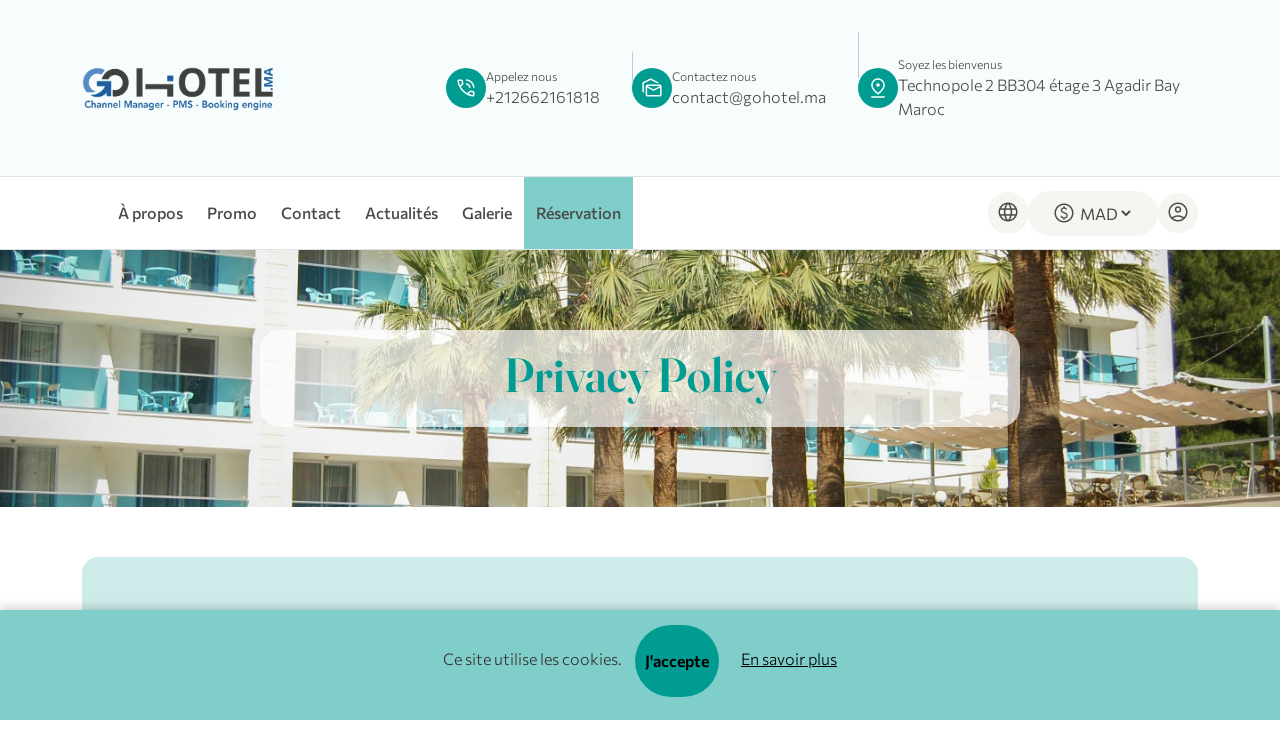

--- FILE ---
content_type: text/html; charset=UTF-8
request_url: https://sana.ma/Privacy-Policy
body_size: 17385
content:
<!DOCTYPE html>
<html data-ng-app="bookingmarocApp" lang="fr">

<head> 
    <meta charset="utf-8">
    <meta http-equiv="X-UA-Compatible" content="IE=edge">
    <meta name="msvalidate.01" content="EAE04508FF1D849AA38CC5EB97845874" />
    <meta name="viewport" content="width=device-width, initial-scale=1, maximum-scale=5" />
    <meta name="HandheldFriendly" content="true">
    <meta name="author" content="Hotel booking script developped by heberdomaine.com coding team">
    <meta name="title" content="Morocco Rooms Online Booking appart-hotels Agadir">
    <meta name="keywords" content="Hotel reservation terms and conditions sample, Terms of Sale , Hotel Privacy Policy, général terms and conditions, cancellation booking hotel conditions, hotel booking conditions, ">
    <meta name="description" content="Online booking system for hotels Quickly manage your customer flow The website and the application Channel manager GOHotel is your customer control center. High-speed processing of online bookings in a centralized system.
Online reservations from your website.">
    <meta name="google-site-verification" content="po1uc3CJtfz0memkw_85kdgqBal_F309zeFgbuSYGMU" />
    <link rel="canonical" href="https://sana.ma/Privacy-Policy" />
    <link rel="alternate" href="https://sana.ma/tr" hreflang="tr" />
<link rel="alternate" href="https://sana.ma/ar" hreflang="ar" />
<link rel="alternate" href="https://sana.ma/fr" hreflang="fr" />
<link rel="alternate" href="https://sana.ma/es" hreflang="es" />
<link rel="alternate" href="https://sana.ma/en" hreflang="en" />
<link rel="alternate" href="https://sana.ma/ru" hreflang="ru" />
<link rel="alternate" href="https://sana.ma/{langid}/Privacy-Policy" hreflang="x-default" />
    <title>Morocco Rooms Online Booking appart-hotels Agadir</title>

    <link rel="shortcut icon" href="https://sana.ma/uploads/global/favicon.png">
    <link rel="preconnect" href="https://fonts.googleapis.com">
    <link rel="preconnect" href="https://fonts.gstatic.com" crossorigin>
    <link href="https://fonts.googleapis.com/css2?family=Inter:wght@400;500;600&display=swap" rel="stylesheet">
    <!--<link rel="stylesheet" href="https://cdnjs.cloudflare.com/ajax/libs/font-awesome/6.5.0/css/all.min.css">-->
    <link rel="stylesheet" href="https://sana.ma/themes/go-omega/assets/css/fonts/material-icon.css">
    <!--<link rel="stylesheet" href="https://sana.ma/themes/go-omega/assets/css/fonts/fontawesome.css">-->
    <link rel="stylesheet" href="https://sana.ma/themes/go-omega/assets/css/fonts/ff-1.css">
    <link rel="stylesheet" href="https://unpkg.com/leaflet@1.9.3/dist/leaflet.css"
        integrity="sha256-kLaT2GOSpHechhsozzB+flnD+zUyjE2LlfWPgU04xyI=" crossorigin="">
    <link rel="stylesheet" href="https://sana.ma/themes/go-omega/assets/css/plugins.css">
    <link rel="stylesheet" href="https://sana.ma/themes/go-omega/assets/css/style.css">
    <link rel="stylesheet" href="https://sana.ma/themes/go-omega/style-1.css">
    <link href="https://sana.ma/themes/go-omega/style.css" rel="stylesheet">

    <!-- Styles for cookie banner -->
    <style>
        .cookies_alert {
            position: fixed;
            bottom: 0;
            width: 100%;
            background-color: #6da0d6;
            color: #333;
            text-align: center;
            padding: 15px;
            z-index: 2000;
            box-shadow: 0 -2px 10px rgba(0, 0, 0, 0.2);
        }

        .cookies_alert button {
            margin-left: 10px;
            background-color: #074e99;
            color: white;
            border: none;
            padding: 5px 10px;
            cursor: pointer;
        }
        .cookies_alert a.cookies_read_link {
            color: #0056b3;
            text-decoration: underline;
            margin-left: 10px;
        }
        
        .button{
            min-width: 45px;
            min-height: 45px;
            display: inline-flex !important;
            align-items: center;
            justify-content: center;
        }
        
    </style>


    <!-- twitter -->
    <meta name="twitter:card" content="summary_large_image">
    <meta name="twitter:site" content="https://sana.ma/Privacy-Policy">
    <meta name="twitter:title" content="Morocco Rooms Online Booking appart-hotels Agadir">
    <meta name="twitter:description" content="Online booking system for hotels Quickly manage your customer flow The website and the application Channel manager GOHotel is your customer control center. High-speed processing of online bookings in a centralized system.
Online reservations from your website.">
    <meta name="twitter:image" content="">
    <!-- facebook -->
    <meta property="og:type" content="website" />
    <meta property="og:title" content="Morocco Rooms Online Booking appart-hotels Agadir" />
    <meta property="og:site_name" content="Hotel 4*" />
    <meta property="og:description" content="Online booking system for hotels Quickly manage your customer flow The website and the application Channel manager GOHotel is your customer control center. High-speed processing of online bookings in a centralized system.
Online reservations from your website." />
    <meta property="og:image" content="" />
    <meta property="og:url" content="https://sana.ma/Privacy-Policy" />
    <meta property="og:publisher" content="https://www.facebook.com/Hotel 4*" />
    <!-- RTL CSS --> 
    <!-- jQuery -->
    <script src="https://cdnjs.cloudflare.com/ajax/libs/jquery/1.11.2/jquery.min.js"></script>
    <!--<script src="https://code.jquery.com/jquery-3.6.0.min.js"></script>
    <script src="https://code.jquery.com/ui/1.12.1/jquery-ui.min.js"></script>
    <link rel="stylesheet" href="https://code.jquery.com/ui/1.12.1/themes/base/jquery-ui.css">-->
    <link rel="stylesheet" href="https://code.jquery.com/ui/1.13.3/themes/base/jquery-ui.css">
    <script src="https://code.jquery.com/jquery-3.7.1.min.js"></script>
    <script src="https://code.jquery.com/ui/1.13.3/jquery-ui.min.js"></script>
</head>

<body>

            <div class=" alert-warning col-md-12 cookies_alert">
            <p> Ce site utilise les cookies.                <button data-url="https://sana.ma//admin/ajaxcalls/accept_cookies" 
                    class="btn btn-green accept_cookies_btn btn-outline-primary link d-inline-block fw-semibold py-4 px-8 rounded-pill bg-primary-300 clr-neutral-0 flex-shrink-0" 
                    style="min-width: 45px;min-height: 45px;display: inline-flex !important;align-items: center;justify-content: center;">
                    <span style="color:#000000;">J'accepte</span>
                </button>&nbsp;&nbsp;&nbsp;
                <a href="https://sana.ma/Politique-de-confidentialite" class="cookies_read_link" style="color:#000000;">En savoir plus</a>
            </p>
        </div>

        <script>
            $(document).ready(function() {
                $('.accept_cookies_btn').on('click', function() {
                    var url = $(this).data('url');
                    $.ajax({
                        url: url,
                        method:'get',
                        data: 'cookies_accept=1',
                        success: function(response) {
                            // Masque la notification de cookies si la requête est réussie
                            $('.cookies_alert').fadeOut();
                        },
                        error: function(xhr, status, error) {
                            console.error("Erreur lors de l'acceptation des cookies :", error);
                        }
                    });
                });
            });
        </script>
    
    <!-----------------------------------------Header Top--------------------------------------------------------------------->
    <div class="py-5 border-bottom header-top background-transparent-theme">
        <div class="container">
            <div class="row">
                <div class="col-12">
                    <ul class="list list-row flex-wrap gap-3 align-items-center justify-content-between">
                        <li>
                            <a href="https://sana.ma/" class="link d-inline-block">
                                <!--Remplacement de logo par le facvicon en version mobile-->
                                                                <!--<img src="" alt="favicon_" class="logo d-xl-none">-->
                                                                                                    <img src="https://sana.ma/uploads/global/logo.png" alt="logo_Hotel 4*" class="logo d-xl-none d-none d-xl-inline-block">
                                                            </a>
                        </li>
                        <li>
                            <ul class="list list-row flex-wrap align-items-center list-divider">
                                <li>
                                    <div class="d-flex align-items-center gap-5">
                                        <a href="https://wa.me/+212662161818" class="no-link-style">
                                            <div
                                                class="w-10 h-10 rounded-circle bg-primary-300 d-grid place-content-center flex-shrink-0 theme-background-color">
                                                <span
                                                    class="material-symbols-outlined mat-icon fs-24 clr-neutral-0 fw-300">
                                                    phone_in_talk </span>
                                            </div>
                                        </a>
                                        <div class="d-none d-lg-block">
                                            <span class="fs-12 d-block"> Appelez nous </span>
                                            <a href="https://wa.me/+212662161818" class="link d-block clr-neutral-700 :clr-primary-300">+212662161818</a>
                                        </div>
                                    </div>
                                </li>
                                <li>
                                    <div class="d-flex align-items-center gap-5">
                                        <a href="mailto:contact@gohotel.ma" class="no-link-style">
                                            <div
                                                class="w-10 h-10 rounded-circle bg-secondary-300 d-grid place-content-center flex-shrink-0 theme-background-color">
                                                <span
                                                    class="material-symbols-outlined mat-icon fs-24 clr-neutral-0 fw-300">
                                                    mark_as_unread </span>
                                            </div>
                                        </a>
                                        <div class="d-none d-lg-block">
                                            <span class="fs-12 d-block"> Contactez nous </span>
                                            <a href="mailto:contact@gohotel.ma" class="link d-block clr-neutral-700 :clr-primary-300">contact@gohotel.ma </a>
                                        </div>
                                    </div>
                                </li>
                                <li id="adress_header">
                                    <div class="d-flex align-items-center gap-5">
                                        <a href="https://sana.ma/contact-us/"
                                            class="no-link-style">
                                            <div
                                                class="w-10 h-10 rounded-circle bg-tertiary-300 d-grid place-content-center flex-shrink-0 theme-background-color">
                                                <span class="material-symbols-outlined mat-icon fs-24 clr-neutral-0 fw-300">
                                                    pin_drop </span>
                                            </div>
                                        </a>
                                        <div class="d-none d-lg-block address-container">
                                            <span class="fs-12 d-block"> Soyez les bienvenus </span>
                                            <a href="https://sana.ma/contact-us/" class="link d-block clr-neutral-700 :clr-primary-300 address-container">Technopole 2 BB304 étage 3 Agadir Bay Maroc
</a>
                                        </div>
                                    </div>
                                </li>
                            </ul>
                        </li>
                        <!--<li class="d-none d-md-block">
                            <a href="javascript:void(0);" id="open-popup-booking" class="link btn bg-primary-300 :bg-primary-300 clr-neutral-0 :clr-neutral-0 fw-600 py-4 px-8 rounded-pill">
                                                             </a>
                        </li>-->
                    </ul>
                </div>
            </div>
        </div>
    </div>
    <!----------------------------------------- End Header Top----------------------------------------------------------------->
    <!----------------------------------------- Header ------------------------------------------------------------------------>
    <header class="header header--sticky border-bottom">
        <div class="container">
            <div class="row">
                <div class="col-12">
                    <nav class="menu d-lg-flex justify-content-lg-between align-items-lg-center">
                        <!-- Debut Menu : right -->
                        <div
                            class="menu-mobile-nav d-flex align-items-center justify-content-between py-3 py-lg-0 order-lg-2">
                            <button class="menu-toggle w-10 h-10 p-0 border-0 lh-1 bg-primary-50 clr-primary-500 transition :clr-primary-50 :bg-primary-500 rounded-1 flex-shrink-0 order-2 order-lg-1 d-lg-none">
                                <span class="material-symbols-outlined mat-icon fs-28"> menu </span>
                            </button>
                            <ul class="list list-row gap-4 flex-wrap align-items-center order-1">
                                <li>
                                    <!--------language menu------------>
                                    <div class="dropdown">
                                        <div class="link d-flex align-items-center gap-2 p-2 rounded-pill bg-primary-5p clr-neutral-500" style="cursor:pointer;"
                                            data-bs-toggle="dropdown" data-bs-offset="0,14">
                                            <ul class="list list-row list-divider-half-xs align-items-center lh-1">
                                                <li>
                                                    <span class="material-symbols-rounded mat-icon"> language </span>
                                                </li>
                                            </ul>
                                        </div>
                                        <div class="dropdown-menu dropdown-start p-0 border border-neutral-30">
                                            <div class="p-4">
                                                <ul class="list list-sm-row flex-wrap gap-1 gap-sm-0 w-24ch">
                                                                                                                <li class="w-sm-50 p-1">
                                                                <a href="https://sana.ma/tr"
                                                                    data-langname="Turkish"
                                                                    id="tr"
                                                                    class="link d-inline-block dropdown-item clr-neutral-500 bg-neutral-20 :bg-neutral-20 rounded"
                                                                    title="lang - ">
                                                                    <!-- Conteneur flexible pour drapeau et texte -->
                                                                    <span class="d-flex align-items-center gap-2">
                                                                        <!-- Image du drapeau -->
                                                                        <img class="flag-icon"
                                                                            src="https://sana.ma/uploads/images/language/tr.png"
                                                                            alt="Turkish"
                                                                            style="width: 20px; height: 15px;">
                                                                        <!-- Texte de la langue et du pays -->
                                                                        <span>
                                                                            <span class="d-block fw-medium">Turkish</span>
                                                                            <span class="d-block fs-12 clr-neutral-70"></span>
                                                                        </span>
                                                                    </span>
                                                                </a>
                                                            </li>
                                                                                                                    <li class="w-sm-50 p-1">
                                                                <a href="https://sana.ma/ar"
                                                                    data-langname="Arabic"
                                                                    id="ar"
                                                                    class="link d-inline-block dropdown-item clr-neutral-500 bg-neutral-20 :bg-neutral-20 rounded"
                                                                    title="lang - ">
                                                                    <!-- Conteneur flexible pour drapeau et texte -->
                                                                    <span class="d-flex align-items-center gap-2">
                                                                        <!-- Image du drapeau -->
                                                                        <img class="flag-icon"
                                                                            src="https://sana.ma/uploads/images/language/ar.png"
                                                                            alt="Arabic"
                                                                            style="width: 20px; height: 15px;">
                                                                        <!-- Texte de la langue et du pays -->
                                                                        <span>
                                                                            <span class="d-block fw-medium">Arabic</span>
                                                                            <span class="d-block fs-12 clr-neutral-70"></span>
                                                                        </span>
                                                                    </span>
                                                                </a>
                                                            </li>
                                                                                                                    <li class="w-sm-50 p-1">
                                                                <a href="https://sana.ma/fr"
                                                                    data-langname="Français"
                                                                    id="fr"
                                                                    class="link d-inline-block dropdown-item clr-neutral-500 bg-neutral-20 :bg-neutral-20 rounded"
                                                                    title="lang - ">
                                                                    <!-- Conteneur flexible pour drapeau et texte -->
                                                                    <span class="d-flex align-items-center gap-2">
                                                                        <!-- Image du drapeau -->
                                                                        <img class="flag-icon"
                                                                            src="https://sana.ma/uploads/images/language/fr.png"
                                                                            alt="Français"
                                                                            style="width: 20px; height: 15px;">
                                                                        <!-- Texte de la langue et du pays -->
                                                                        <span>
                                                                            <span class="d-block fw-medium">Français</span>
                                                                            <span class="d-block fs-12 clr-neutral-70"></span>
                                                                        </span>
                                                                    </span>
                                                                </a>
                                                            </li>
                                                                                                                    <li class="w-sm-50 p-1">
                                                                <a href="https://sana.ma/es"
                                                                    data-langname="Spanish"
                                                                    id="es"
                                                                    class="link d-inline-block dropdown-item clr-neutral-500 bg-neutral-20 :bg-neutral-20 rounded"
                                                                    title="lang - ">
                                                                    <!-- Conteneur flexible pour drapeau et texte -->
                                                                    <span class="d-flex align-items-center gap-2">
                                                                        <!-- Image du drapeau -->
                                                                        <img class="flag-icon"
                                                                            src="https://sana.ma/uploads/images/language/es.png"
                                                                            alt="Spanish"
                                                                            style="width: 20px; height: 15px;">
                                                                        <!-- Texte de la langue et du pays -->
                                                                        <span>
                                                                            <span class="d-block fw-medium">Spanish</span>
                                                                            <span class="d-block fs-12 clr-neutral-70"></span>
                                                                        </span>
                                                                    </span>
                                                                </a>
                                                            </li>
                                                                                                                    <li class="w-sm-50 p-1">
                                                                <a href="https://sana.ma/en"
                                                                    data-langname="English"
                                                                    id="en"
                                                                    class="link d-inline-block dropdown-item clr-neutral-500 bg-neutral-20 :bg-neutral-20 rounded"
                                                                    title="lang - ">
                                                                    <!-- Conteneur flexible pour drapeau et texte -->
                                                                    <span class="d-flex align-items-center gap-2">
                                                                        <!-- Image du drapeau -->
                                                                        <img class="flag-icon"
                                                                            src="https://sana.ma/uploads/images/language/en.png"
                                                                            alt="English"
                                                                            style="width: 20px; height: 15px;">
                                                                        <!-- Texte de la langue et du pays -->
                                                                        <span>
                                                                            <span class="d-block fw-medium">English</span>
                                                                            <span class="d-block fs-12 clr-neutral-70"></span>
                                                                        </span>
                                                                    </span>
                                                                </a>
                                                            </li>
                                                                                                                    <li class="w-sm-50 p-1">
                                                                <a href="https://sana.ma/ru"
                                                                    data-langname="Russian"
                                                                    id="ru"
                                                                    class="link d-inline-block dropdown-item clr-neutral-500 bg-neutral-20 :bg-neutral-20 rounded"
                                                                    title="lang - ">
                                                                    <!-- Conteneur flexible pour drapeau et texte -->
                                                                    <span class="d-flex align-items-center gap-2">
                                                                        <!-- Image du drapeau -->
                                                                        <img class="flag-icon"
                                                                            src="https://sana.ma/uploads/images/language/ru.png"
                                                                            alt="Russian"
                                                                            style="width: 20px; height: 15px;">
                                                                        <!-- Texte de la langue et du pays -->
                                                                        <span>
                                                                            <span class="d-block fw-medium">Russian</span>
                                                                            <span class="d-block fs-12 clr-neutral-70"></span>
                                                                        </span>
                                                                    </span>
                                                                </a>
                                                            </li>
                                                                                                                                                            </ul>
                                            </div>
                                        </div>
                                    </div>
                                </li>
                                <!----------------- End Language Menu----------------------------------------------------------------->

                                <!--Devis menu-->
                                <li class="">
                                                                            <div class="currency-header__select rounded-pill d-flex align-items-center bg-primary-5p clr-neutral-500 px-4 gap-2 ">
                                            <span class="material-symbols-rounded mat-icon"> paid </span>
                                            <form class="header-currency">
                                                                                                                                                <select onchange="change_currency(this.value)" class="devis-select"
                                                    aria-label="Default select example">
                                                                                                            <option value="21" selected>
                                                            MAD                                                        </option>
                                                                                                            <option value="26" >
                                                            Euro                                                        </option>
                                                                                                            <option value="27" >
                                                            USD                                                        </option>
                                                                                                    </select>
                                            </form>
                                        </div>
                                                                    </li>
                                <!-- login & Account -->
                                                                            <li>
                                                <div class="dropdown">
                                                    <div style="cursor:pointer;"
                                                        class="link d-grid place-content-center w-10 h-10 rounded-circle bg-primary-5p clr-neutral-500"
                                                        data-bs-toggle="dropdown" data-bs-offset="0,16">
                                                        <ul class="list list-row list-divider-half-xs align-items-center lh-1">
                                                            <li>
                                                                <span class="material-symbols-rounded mat-icon"> account_circle
                                                                </span>
                                                            </li>
                                                        </ul>
                                                    </div>
                                                    <div class="dropdown-menu dropdown-menu-end p-0 border border-neutral-30">
                                                        <div class="p-6">
                                                            <ul class="list">
                                                                <li>
                                                                    <a href="https://sana.ma/login"
                                                                        class="link d-flex align-items-center gap-3 clr-neutral-400 dropdown-item px-2">
                                                                        <span
                                                                            class="material-symbols-outlined mat-icon fs-28 flex-shrink-0">
                                                                            login </span>
                                                                        <span class="d-block fs-14 fw-medium flex-grow-1">
                                                                            S&#39;identifier </span>
                                                                    </a>
                                                                </li>
                                                                <li>
                                                                    <a href="https://sana.ma/register"
                                                                        class="link d-flex align-items-center gap-3 clr-neutral-400 dropdown-item px-2">
                                                                        <span
                                                                            class="material-symbols-outlined mat-icon fs-28 flex-shrink-0">
                                                                            edit </span>
                                                                        <span class="d-block fs-14 fw-medium flex-grow-1">
                                                                            S&#39;inscrire </span>
                                                                    </a>
                                                                </li>
                                                            </ul>
                                                        </div>
                                                    </div>
                                                </div>
                                            </li>
                                                            </ul>
                        </div>
                        <!-- Fin Menu : right -->

                        <!-- Début Menu : Left -->
                        <ul class="list list-lg-row menu-nav order-lg-1">
                            <style>
                                .sr-only {
                                  position: absolute;
                                  width: 1px;
                                  height: 1px;
                                  padding: 0;
                                  margin: -1px;
                                  overflow: hidden;
                                  clip: rect(0, 0, 0, 0);
                                  white-space: nowrap;
                                  border: 0;
                                }
                            </style>
                            <li class="menu-list current-page  ">
                                <a href="https://sana.ma/" class="link menu-link">
                                    <span class="sr-only">Accueil</span>
                                    <i class="fa fa-home" aria-hidden="true"></i>
                                </a>
                            </li>
                                                                <li class="menu-list current-page  ">
                                        <a href="https://sana.ma/a-propos"
                                                                                        class="   link menu-link"                                             >
                        
                                            À propos                                         </a>
                                                                            </li>
                                                                <li class="menu-list current-page  ">
                                        <a href="/offers"
                                                                                        class="   link menu-link"                                              target="_self" >
                        
                                            Promo                                         </a>
                                                                            </li>
                                                                <li class="menu-list current-page  ">
                                        <a href="https://sana.ma/contact-us"
                                                                                        class="   link menu-link"                                             >
                        
                                            Contact                                          </a>
                                                                            </li>
                                                                <li class="menu-list current-page  ">
                                        <a href="/blog"
                                                                                        class="   link menu-link"                                              target="_self" >
                        
                                            Actualités                                         </a>
                                                                            </li>
                                                                <li class="menu-list current-page  ">
                                        <a href="https://sana.ma/Gallery"
                                                                                        class="   link menu-link"                                             >
                        
                                            Galerie                                         </a>
                                                                            </li>
                                                        <!-- Lien Réservation Rapide -->
                            <li class="menu-list current-page bg-reservation-menu">
                                <div id="open-popup-booking" class="show_booking_popup link menu-link" style="cursor:pointer;">
                                    Réservation                                </div>
                            </li>
                        </ul>
                        <!-- Fin Menu : Left -->
                    </nav>
                </div>
            </div>
        </div>
    </header>
    <!----------------------------------------- End Header -------------------------------------------------------------------->

    <script>
document.addEventListener("DOMContentLoaded", function() {
    // Récupère le modal et le bouton de fermeture
    let modal = document.getElementById("booking-modal");
    let closeBtn = document.querySelector(".close-btn_bookingpopup");
    
    // Récupère tous les éléments ayant la classe 'open-booking-popup' et l'élément avec l'ID 'open-popup-booking'
    let openButtons = document.querySelectorAll(".open-booking-popup, #open-popup-booking");

    // Ajoute un événement de clic à chaque bouton pour ouvrir le modal
    openButtons.forEach(function(button) {
        button.onclick = function() {
            modal.style.display = "block";
        };
    });

    // Ferme le modal quand on clique sur le bouton de fermeture
    closeBtn.onclick = function() {
        modal.style.display = "none";
    }

    // Ferme le modal quand on clique en dehors du contenu
    window.onclick = function(event) {
        if (event.target === modal) {
            modal.style.display = "none";
        }
    }
});
</script>

<style>
    .modal_bookingpopup {
        display: none; 
        position: fixed;
        z-index: 1000;
        left: 0;
        top: 0;
        width: 100%;
        height: 100%;
        overflow: auto;
        background-color: rgba(0, 0, 0, 0.5);
    }
    .modal-content_bookingpopup {
        background-color: #fff;
        margin: 10% auto;
        padding: 20px;
        border-radius: 8px;
        max-width: 1200px;
        width: 90%;
        position: relative;
    }
    .close-btn_bookingpopup {
        position: absolute;
        top: 10px;
        right: 15px;
        font-size: 24px;
        font-weight: bold;
        color: #333;
        cursor: pointer;
    }
</style>
<!-- Modal de Réservation -->
<div id="booking-modal" class="modal_bookingpopup">
    <div class="modal-content_bookingpopup">
        <span class="close-btn_bookingpopup">&times;</span>
        <div class="container">
            <div class="formSection homesearch search_form">
                <div class="tab-content">
                    <p class="search_popup_title">
                        Voir les disponibilités...
                    </p>
                                            <!-- Hotels -->
                        <div class="" id="HOTELS">
                                                <form autocomplete="off" action="https://sana.ma/hotels/search" method="GET" role="search">
                <div class="property-search p-6 rounded-3 bg-neutral-0">
                    <div class="property-search__content d-flex flex-wrap justify-content-center align-items-center gap-4">
                        <!--chekin field-->
                        <div id="dpd1" class="property-search__date property-search__col rounded-pill d-flex align-items-center gap-2 px-6">
                            <span class="material-symbols-outlined">
                                event_available
                            </span>
                            <input type="text" class="form-date _popup" id="datepicker_test" placeholder="Arrivée" name="checkin" value="" readonly="readonly" required>
                            <input type="hidden" name="searched" value="1" />
                        </div>
                        <!--checkout field-->
                        <div id="dpd2" class="property-search__date property-search__col rounded-pill d-flex align-items-center gap-2 px-6">
                            <span class="material-symbols-outlined"> event_busy </span>
                            <input type="text" class="form-date _popup" id="datepicker1_test" placeholder="Départ" name="checkout" value="" readonly="readonly" required>
                        </div>
                        <style>
                            #ui-datepicker-div {
                                margin-top: 0 !important;
                                margin-left: 0 !important;
                                z-index: 1100 !important;
                            }

                            /* Styles pour écrans plus petits */
                            @media (max-width: 768px) {
                                #ui-datepicker-div {
                                    margin-top: 0 !important;
                                    margin-left: 0 !important;
                                    z-index: 1100 !important;
                                    position: absolute !important;
                                    left: 50% !important;
                                    transform: translateX(-50%) !important;
                                    width: 80% !important;
                                }
                            }
                        </style>
                        <script>
                            $(function() {
                                var nowTemp = new Date();
                                var now = new Date(nowTemp.getFullYear(), nowTemp.getMonth(), nowTemp.getDate(), 0, 0, 0, 0);

                                // Datepicker for check-in
                                $("#datepicker_test").datepicker({
                                    dateFormat: "dd/mm/yy", // Format Day/Month/Year
                                    minDate: now, // Disable past dates
                                    beforeShow: function(textbox, instance) {
                                        instance.dpDiv.css({
                                            marginTop: (-textbox.offsetHeight) + 'px',
                                            marginLeft: textbox.offsetWidth + 'px'
                                        });
                                    },
                                    onSelect: function(selectedDate) {
                                        var checkinDate = $(this).datepicker('getDate');
                                        var checkoutDate = $("#datepicker1_test").datepicker('getDate');

                                        if (checkinDate) {
                                            var newDate = new Date(checkinDate);
                                            newDate.setDate(newDate.getDate() + 1); // Set minimum checkout date to checkin + 1 day

                                            // If checkout date is empty or before the new date, update it
                                            if (!checkoutDate || checkinDate >= checkoutDate) {
                                                $("#datepicker1_test").datepicker("setDate", newDate); // Set checkout date
                                            }
                                            $("#datepicker1_test").datepicker("option", "minDate", newDate); // Update minDate for checkout
                                            setTimeout(() => $('#datepicker1_test').focus());
                                        }
                                    }
                                });

                                // Datepicker for checkout
                                $("#datepicker1_test").datepicker({
                                    dateFormat: "dd/mm/yy", // Format Day/Month/Year
                                    minDate: now, // Disable past dates
                                    beforeShow: function(textbox, instance) {
                                        instance.dpDiv.css({
                                            marginTop: (-textbox.offsetHeight) + 'px',
                                            marginLeft: textbox.offsetWidth + 'px'
                                        });
                                    },
                                    onSelect: function(selectedDate) {
                                        // Hide the datepicker after selection
                                        $(this).datepicker("hide");
                                    }
                                });
                            });
                        </script>


                                                <!--adult select-->
                        <div class="property-search__select property-search__col rounded-pill d-flex align-items-center gap-2 px-6">
                            <span class="material-symbols-outlined mat-icon"> group </span>
                            <select name="adults" id="adults" class="form-select" aria-label="Default select example" required>
                                                                    <option value="1" >
                                        1                                        Adulte                                    </option>
                                                                    <option value="2" selected="selected">
                                        2                                        Adultes                                    </option>
                                                                    <option value="3" >
                                        3                                        Adultes                                    </option>
                                                            </select>
                        </div>
                        <!--childs select-->
                        <div class="property-search__select property-search__col rounded-pill d-flex align-items-center gap-2 px-6">
                                                        <span class="material-symbols-rounded mat-icon"> escalator_warning </span>
                            <select name="child" id="child" class="form-select children_select" aria-label="Default select example">
                                                                        <option value="0" selected="selected">
                                            0                                            Enfant                                        </option>
                                                                            <option value="1" >
                                            1                                            Enfant                                        </option>
                                                                            <option value="2" >
                                            2                                            Enfants                                        </option>
                                                                        <option value="3" >
                                            3                                            Enfants                                        </option>
                                                            </select>
                        </div>
                        <!--Button et autre-->
                        <input type="hidden" name="searching" value="{{searching}}">
                        <input type="hidden" name="modType" value="{{modType}}">
                        <button type="submit" class="btn rounded-pill property-search__btn property-search__col">
                            <span class="material-symbols-rounded mat-icon"> search </span>
                            <!--<span class='layer'></span>-->
                            <!-- 
                                <span class="hidden-sm hidden-xs">
                                                                    </span>
                                <span class="hidden-lg hidden-l hidden-md">
                                                                    </span>
                            -->
                        </button>
                    </div>

                    <div class="child-ages" style="display:none;">
                        <div class="col-md-12 col-sm-12 col-xs-12 children_ages_selects rounded-pill d-flex align-items-center gap-2 px-6 bg-primary-5p" style="padding: 15px; border-radius: 0px 0px 30px 30px !important; box-shadow: inset 0px 6px 3px -1px rgba(0,0,0,0.1);"></div>
                    </div>
                </div>
                <input type="hidden" name="ages" class="c_ages" />
            </form>
            <script>
                $(function() {
                    // Unbind any old handlers
                    $(document)
                        .off('change.childCount')
                        .off('change.age_child');

                    function updateAges($form) {
                        var vals = $form
                            .find('.age_child')
                            .map(function() {
                                return this.value;
                            })
                            .get();
                        $form.find('.c_ages').val(vals.join(',')).trigger('change');
                        console.log('[updateAges]', vals.join(','));
                    }

                    // 1) kids‐count select
                    $(document).on('change.childCount', '.children_select, .children_selectHome', function() {
                        var $form = $(this).closest('form');
                        var cnt = parseInt($(this).val(), 10) || 0;
                        var html = '';

                        if (cnt > 0) {
                            html += '<label>Ages :</label>';
                            for (var i = 0; i < cnt; i++) {
                                html += '<span class="child_age_select">' +
                                    '<select class="form-select age_child">';
                                // build 0–12 options
                                for (var j = 0; j < 13; j++) {
                                    html += '<option value="' + j + '">' + j + ' ans</option>';
                                }
                                html += '</select></span>';
                            }
                            $form.find('.child-ages').slideDown();
                        } else {
                            $form.find('.child-ages').slideUp();
                        }

                        $form
                            .find('.children_ages_selects, .children_ages_selectsHome')
                            .html(html);

                        updateAges($form);
                    });

                    // 2) individual age changes
                    $(document).on('change.age_child', '.age_child', function() {
                        updateAges($(this).closest('form'));
                    });
                });
            </script>

                </div>
                        </div>
                        <!-- Fin Hotels -->
                                    </div>
            </div>
        </div>
    </div>
</div>

    <!-- Scripts -->
    <script src="https://unpkg.com/leaflet@1.9.3/dist/leaflet.js" integrity="sha256-WBkoXOwTeyKclOHuWtc+i2uENFpDZ9YPdf5Hf+D7ewM=" crossorigin=""></script>
    <script src="https://sana.ma/themes/go-omega/./assets/js/plugins.js"></script>
    <script src="https://sana.ma/themes/go-omega/./assets/js/app.js"></script>
    <script src="https://sana.ma/themes/go-omega/./assets/js/script.js"></script>
    <script src="https://sana.ma/themes/go-omega/assets/js/function.js"></script>
</body>

</html><!------------------------------------ Benefit Section -------------------------------->

<!-- Page heading background -->
<div style="background-image: url('https://sana.ma/uploads/images/widget/365683_pexels-pixabay-261395.jpg');background-size: cover;background-repeat: no-repeat;background-position: center;"
    aria-label="Privacy Policy">
    <div class="container-fluid p-0">
        <div class="row g-0">
            <div class="col-12">
                <div class="container">
                    <div class="row justify-content-center">
                        <div class="col-lg-8 col-xxl-6"
                            style="background-color: rgba(255, 255, 255, 0.7);margin-top: 80px;margin-bottom: 80px;border-radius: 20px;">
                            <div class="text-center">
                                <h1 class="mt-4 mb-6" style="opacity: 1;">Privacy Policy</h1>
                            </div>
                        </div>
                    </div>
                </div>
            </div>
        </div>
    </div>
</div>
<!-- Page heading background -->
        <style>
        /*-- Styl�� les image du client dans le contenu --*/
          .bg-neutral-0 p img {
            max-width: 100%; 
            height: auto; 
            border-radius: 4px; 
            box-shadow: 0 2px 4px rgba(0, 0, 0, 0.1); 
          }
        </style>

        <div class="container">
            <div class="row g-4">
              <div class="col-lg-12">
                <div class="bg-neutral-0 rounded-4 p-6 mb-10 bg-neutral-0-service" style="margin-top: 50px;text-align: justify;">
                  <p class="clr-neutral-500 mb-10"><p>Nous vous informons par la présente que la réglementation Européenne <strong>(CNDP- Maroc) (GDPR-Europe) </strong>couvre vos droits concernant le traitement de vos données personnelles.<br>
Les informations fournies seront traites en accord avec la réglementation en vigueur, de façon ouverte de maniére à réctifier ou supprimer les données vous concernant.<br>
Par conséquent et en accord avec la réglementation <strong>CNDP Maroc GDPR Europe</strong>, vous êtes informés que les informations fournies auront pour objet :<br>
1. La prise de réservation sur le site <br>
2. Les données seront conservées dans une <strong>base de données hébergés sur le Cloud</strong>.<br>
3. L&#39;insertion de vos coordonnées est obligatoire, étant donné qu&#39;en leur absence il n&#39;est pas possible de procéder à une réservation. L&#39;absence d&#39;information ne permettant de conclure le contrat tacite entre le réservant et le gestionnaire de l’hébergement réservé.<br>
4. Les données seront transmises exclusivement aux destinataires nécessaires pour l&#39;achèvement du contrat de réservation (par exemple: l&#39;hôtel). Nous pouvons utiliser des fournisseurs de services tiers pour traiter vos informations personnelles en notre nom aux fins spécifiées ci-dessus.<br>
5. Le propriétaire des données est : <br>
6. La personne responsable des données est : <br>
<strong>Email:</strong><br>
7. Vous pouvez exercer vos droits concernant la détention, modification, suppression des données à tout moment, conformément au <strong>GDPR</strong>, selon les modalités décrites ci-dessous :<br>
<strong>GDPR - CNDP</strong><br>
Droit d&#39;accès aux informations personnelles et autres droits.<br>
1. L&#39;intéressé a le droit d&#39;obtenir la confirmation de l&#39;existence ou non des données personnelles qui le concernent, même si elles ne sont pas encore enregistrées, y compris leur communication sous une forme compréhensible.<br>
2. La personne concernée a le droit d&#39;obtenir des informations sur:<br>
a) l&#39;origine de la collecte des données personnelles.<br>
b) Les fins auxquelles ces données sont utilisés.<br>
c) Les moyens de protection et de stockage de ces données.<br>
d) L&#39;identité de la personne en charge de la gestion de ces données<br>
e) Les destinataires ou types de destinataires auxquels les données personnelles peuvent être communiquées<br>
3.La personne concernée a le droit d&#39;obtenir:<br>
a) La mise à jour, la rectification et, le cas échéant, l&#39;intégration des données.<br>
b) La suppression, la rectification, l&#39;anonymisation des données utilisées en violation de la loi.<br>
Cela comprend également tous les détails qui ont été transmis mais non nécessaire à la concrétisation de la mission.<br>
c) La déclaration que les actes visés aux paragraphes a) et b), sont communiqués aux parties à qui les données personnelles sont destinées.<br>
4. La personne concernée a le droit de s&#39;opposer, en tout ou en partie<br>
a) à l&#39;utilisation des données personnelles qui le concernent, si elles sont légitiment en opposition avec les objectifs de leur collecte initiale;<br>
b) à l&#39;utilisation des données personnelles qui le concernent dans le but d&#39;envoyer de la communication commerciale, des informations concernant la satisfaction dans l&#39;utilisation des services, ou des informations permettant la préparation du séjour lui même.<span xss="removed"> </span><br>
Conformément à la loi 09-08, vous disposez d&#39;un droit d&#39;accès, de rectification et d&#39;opposition au traitement de vos données personnelles. Ce traitement a été déclaré à la <strong>CNDP sous le N° D-GC-199/2022</strong></p>
</p>
                  <!--<figure class="p-6 bg-primary-5p mb-10" style="margin-top: 50px;border-radius: 10px;">
                    <blockquote class="blockquote">
                      <p>
                        <div class="d-flex align-items-center gap-4 align-items-center flex-wrap" style="justify-content: center !important;">
                             <div class="d-flex align-items-center gap-4 align-items-center flex-wrap">
                              <span class="material-symbols-outlined">
                                nest_clock_farsight_analog
                              </span>
                              <div class="fs-18">
                                Checkin :
                                                              </div>
                          </div>
                          <div class="d-flex align-items-center gap-4 align-items-center flex-wrap">
                              <span class="material-symbols-outlined">
                                nest_clock_farsight_analog
                              </span>
                              <div class="fs-18">
                                Checkout :
                                                              </div>
                          </div>
                        </div>
                      </p>
                    </blockquote>
                  </figure>-->
                </div>
              </div>
            </div>
          </div>
<!----------------------------------------------- /Benefit Section ---------------------------------->

    <!---------------------------------------- Hotel Facilities ----Aménagements hôteliers------------------------------------>
        <div class="section-space">
        <div class="section-space--sm-bottom">
            <div class="container">
                <div class="row justify-content-center">
                    <div class="col-lg-8 col-xxl-6">
                        <div class="text-center">
                            <span
                                class="d-inline-flex align-items-center bg-primary-50 gap-4 rounded-pill py-1 ps-1 pe-5">
                                <span
                                    class="w-9 h-9 rounded-circle d-grid place-content-center bg-primary-300 clr-neutral-0 flex-shrink-0">
                                    <span class="material-symbols-outlined mat-icon fw-200"> arrow_right_alt </span>
                                </span>
                                <span class="h5 lh-1 m-0 clr-primary-400 fw-semibold"> Un séjour unique et agréable </span>
                            </span>
                            <h2 class="mt-4 mb-6"> Profitez de nos équipements et services exceptionnels </h2>
                            <p class="mb-0 max-text-50 mx-auto"> L'<b>hôtel</b> met à votre disposition des <b>installations</b> et des services soigneusement conçus pour assurer votre <b>confort</b> et votre bien-être tout au long de votre séjour. Chaque détail a été pensé pour vous offrir <b>une expérience unique</b> et <b>mémorable</b>. </p>
                        </div>
                    </div>
                </div>
            </div>
        </div>
        <div class="container">
                                     
                            <div class="row g-4 justify-content-center">
                                                <div class="col-md-2 d-flex justify-content-center">
                            <div class="category-card box-shadow rounded-4 transition bg-neutral-0 :bg-primary-300 :clr-neutral-0 fixed-card">
                                <div class="p-8 d-flex flex-column align-items-center text-center h-100">
                                    <div class="icon-container d-flex align-items-center justify-content-center rounded-circle bg-primary-50 clr-primary-400 mb-3">
                                        <img src="https://sana.ma/uploads/images/hotels/amenities/813018_laundry.png" alt="Blanchisserie" class="img-fluid">
                                    </div>
                                    <h4 class="mb-0 transition"> Blanchisserie </h4>
                                </div>
                            </div>
                        </div>
                                                                        <div class="col-md-2 d-flex justify-content-center">
                            <div class="category-card box-shadow rounded-4 transition bg-neutral-0 :bg-primary-300 :clr-neutral-0 fixed-card">
                                <div class="p-8 d-flex flex-column align-items-center text-center h-100">
                                    <div class="icon-container d-flex align-items-center justify-content-center rounded-circle bg-primary-50 clr-primary-400 mb-3">
                                        <img src="https://sana.ma/uploads/images/hotels/amenities/79773_breakfast.png" alt="Restaurant" class="img-fluid">
                                    </div>
                                    <h4 class="mb-0 transition"> Restaurant </h4>
                                </div>
                            </div>
                        </div>
                                                                        <div class="col-md-2 d-flex justify-content-center">
                            <div class="category-card box-shadow rounded-4 transition bg-neutral-0 :bg-primary-300 :clr-neutral-0 fixed-card">
                                <div class="p-8 d-flex flex-column align-items-center text-center h-100">
                                    <div class="icon-container d-flex align-items-center justify-content-center rounded-circle bg-primary-50 clr-primary-400 mb-3">
                                        <img src="https://sana.ma/uploads/images/hotels/amenities/53193_858245_wifi.png" alt="Wifi" class="img-fluid">
                                    </div>
                                    <h4 class="mb-0 transition"> Wifi </h4>
                                </div>
                            </div>
                        </div>
                                                                        <div class="col-md-2 d-flex justify-content-center">
                            <div class="category-card box-shadow rounded-4 transition bg-neutral-0 :bg-primary-300 :clr-neutral-0 fixed-card">
                                <div class="p-8 d-flex flex-column align-items-center text-center h-100">
                                    <div class="icon-container d-flex align-items-center justify-content-center rounded-circle bg-primary-50 clr-primary-400 mb-3">
                                        <img src="https://sana.ma/uploads/images/hotels/amenities/906341_bar.png" alt="Bar lounge" class="img-fluid">
                                    </div>
                                    <h4 class="mb-0 transition"> Bar lounge </h4>
                                </div>
                            </div>
                        </div>
                                                                        <div class="col-md-2 d-flex justify-content-center">
                            <div class="category-card box-shadow rounded-4 transition bg-neutral-0 :bg-primary-300 :clr-neutral-0 fixed-card">
                                <div class="p-8 d-flex flex-column align-items-center text-center h-100">
                                    <div class="icon-container d-flex align-items-center justify-content-center rounded-circle bg-primary-50 clr-primary-400 mb-3">
                                        <img src="https://sana.ma/uploads/images/hotels/amenities/926605_811401_poll.png" alt="Piscine" class="img-fluid">
                                    </div>
                                    <h4 class="mb-0 transition"> Piscine </h4>
                                </div>
                            </div>
                        </div>
                                                                        <div class="col-md-2 d-flex justify-content-center">
                            <div class="category-card box-shadow rounded-4 transition bg-neutral-0 :bg-primary-300 :clr-neutral-0 fixed-card">
                                <div class="p-8 d-flex flex-column align-items-center text-center h-100">
                                    <div class="icon-container d-flex align-items-center justify-content-center rounded-circle bg-primary-50 clr-primary-400 mb-3">
                                        <img src="https://sana.ma/uploads/images/hotels/amenities/6348_541779_parking.png" alt="Parking" class="img-fluid">
                                    </div>
                                    <h4 class="mb-0 transition"> Parking </h4>
                                </div>
                            </div>
                        </div>
                         
                            </div>
                                                 
                            <div class="row g-4 justify-content-center">
                                                <div class="col-md-2 d-flex justify-content-center">
                            <div class="category-card box-shadow rounded-4 transition bg-neutral-0 :bg-primary-300 :clr-neutral-0 fixed-card">
                                <div class="p-8 d-flex flex-column align-items-center text-center h-100">
                                    <div class="icon-container d-flex align-items-center justify-content-center rounded-circle bg-primary-50 clr-primary-400 mb-3">
                                        <img src="https://sana.ma/uploads/images/hotels/amenities/277820_gymshoes-clipart-running-race-19.png" alt="Centre Fitness" class="img-fluid">
                                    </div>
                                    <h4 class="mb-0 transition"> Centre Fitness </h4>
                                </div>
                            </div>
                        </div>
                                                                        <div class="col-md-2 d-flex justify-content-center">
                            <div class="category-card box-shadow rounded-4 transition bg-neutral-0 :bg-primary-300 :clr-neutral-0 fixed-card">
                                <div class="p-8 d-flex flex-column align-items-center text-center h-100">
                                    <div class="icon-container d-flex align-items-center justify-content-center rounded-circle bg-primary-50 clr-primary-400 mb-3">
                                        <img src="https://sana.ma/uploads/images/hotels/amenities/308869_654419_spa.png" alt="SPA" class="img-fluid">
                                    </div>
                                    <h4 class="mb-0 transition"> SPA </h4>
                                </div>
                            </div>
                        </div>
                                                                        <div class="col-md-2 d-flex justify-content-center">
                            <div class="category-card box-shadow rounded-4 transition bg-neutral-0 :bg-primary-300 :clr-neutral-0 fixed-card">
                                <div class="p-8 d-flex flex-column align-items-center text-center h-100">
                                    <div class="icon-container d-flex align-items-center justify-content-center rounded-circle bg-primary-50 clr-primary-400 mb-3">
                                        <img src="https://sana.ma/uploads/images/hotels/amenities/7599_441834_children.png" alt="Activités d'enfants" class="img-fluid">
                                    </div>
                                    <h4 class="mb-0 transition"> Activités d'enfants </h4>
                                </div>
                            </div>
                        </div>
                                                                        <div class="col-md-2 d-flex justify-content-center">
                            <div class="category-card box-shadow rounded-4 transition bg-neutral-0 :bg-primary-300 :clr-neutral-0 fixed-card">
                                <div class="p-8 d-flex flex-column align-items-center text-center h-100">
                                    <div class="icon-container d-flex align-items-center justify-content-center rounded-circle bg-primary-50 clr-primary-400 mb-3">
                                        <img src="https://sana.ma/uploads/images/hotels/amenities/124634_ac.png" alt="Climatisation" class="img-fluid">
                                    </div>
                                    <h4 class="mb-0 transition"> Climatisation </h4>
                                </div>
                            </div>
                        </div>
                                </div>

<style>
    /* Taille fixe des cartes */
    .fixed-card {
        height: 200px; /* Hauteur fixe */
        width: 100%; /* Largeur fixe */
        max-width: 200px; /* Ajustez cette valeur selon votre besoin */
        display: flex;
        align-items: center;
        justify-content: center;
        margin: 8px; /* Marge autour de chaque carte */
    }
    .icon-container {
        width: 50px; /* Largeur et hauteur de l'icône */
        height: 50px;
        overflow: hidden;
    }
</style>

    </div>
        <!---------------------------------------- /Hotel Facilities ---------------------------------------->
</div>
<!------------------------------------ Counter ------------------------------------>
    <div class="section-space--sm-top section-space-bottom">
        <div class="container">
            <div class="row gy-5 gy-md-0">
                <div class="col-sm-6 col-md-4">
                    <div class="text-center">
                        <div
                            class="w-24 h-24 d-grid place-content-center bg-primary-50 clr-neutral-0 rounded-circle mx-auto">
                            <img src="https://sana.ma/themes/go-omega/./assets/img/icon-complete.png" alt="image" class="w-14 h-14 object-fit-contain  ">
                        </div>
                        <span class="d-block d4 mt-6 mb-2 clr-primary-400">
                            <span class="counter-up" style="visibility: visible;">60</span> s </span>
                        <p class="mb-0 clr-neutral-700"> Arrivée / Départ rapide </p>
                    </div>
                </div>
                <div class="col-sm-6 col-md-4">
                    <div class="text-center">
                        <div
                            class="w-24 h-24 d-grid place-content-center bg-primary-50 clr-neutral-0 rounded-circle mx-auto">
                            <img src="https://sana.ma/themes/go-omega/./assets/img/icon-happy-chat.png" alt="image"
                                class="w-14 h-14 object-fit-contain  ">
                        </div>
                        <span class="d-block d4 mt-6 mb-2 clr-primary-400">
                            <span class="counter-up" style="visibility: visible;">9.2</span>/ 10 </span>
                        <p class="mb-0 clr-neutral-700"> Clients Satisfaits </p>
                    </div>
                </div>
                <div class="col-sm-6 col-md-4">
                    <div class="text-center">
                        <div
                            class="w-24 h-24 d-grid place-content-center bg-primary-50 clr-neutral-0 rounded-circle mx-auto">
                            <img src="https://sana.ma/themes/go-omega/./assets/img/icon-award.png" alt="image" class="w-14 h-14 object-fit-contain  ">
                        </div>
                        <span class="d-block d4 mt-6 mb-2 clr-primary-400">
                            <span class="counter-up" style="visibility: visible;">4.6 </span>/5 </span>
                        <p class="mb-0 clr-neutral-700"> Notation </p>
                    </div>
                </div>
            </div>
        </div>
    </div>
    <!------------------------------------ /Counter ------------------------------------>


<script>$(document).ready(function () {
    $(".gallery-img").click(function () {
      var t = $(this).attr("src");
      $(".modal-body").html("<img src='" + t + "' class='modal-img' alt='Hotel 4*'>");
      $("#galleryModal").modal();
    });
  });</script><!---------------------------------------------------- Footer ----------------------------------------------------->
<footer id="footer">
    <div class="bg-primary-5p">
        <div class="section-space">
            <div class="container">
                <div class="row gy-5">
                    <div class="col-md-6 col-xl-4">
                        <!--Logo-->
                        <a href="https://sana.ma/" class="link d-inline-block mb-6">
                            <img src="https://sana.ma/uploads/global/logo.png"
                                alt="Hotel 4*" class="img_fluid_logo">
                        </a>
                        <ul class="list gap-4" style="padding-bottom:20px;">
                                                                                                            </ul>
                        <!-- Social Links -->
                        <ul class="list list-row gap-3 flex-wrap">
                                                        <li>
                                <a href="https://www.booking.com/#" target="_blank"
                                    class="social-icons-footer link d-grid place-content-center w-9 h-9 rounded-circle border border-primary clr-neutral-0 :bg-primary-300 :clr-neutral-0">
                                    <img class="social-icons-footer"
                                        src="https://sana.ma/uploads/images/social/khzt6gqgj3ko0ckcos.png"
                                        alt="khzt6gqgj3ko0ckcos.png" />
                                </a>
                            </li>
                                                        <li>
                                <a href="https://wa.me/212662161818" target="_blank"
                                    class="social-icons-footer link d-grid place-content-center w-9 h-9 rounded-circle border border-primary clr-neutral-0 :bg-primary-300 :clr-neutral-0">
                                    <img class="social-icons-footer"
                                        src="https://sana.ma/uploads/images/social/v2o5q5ys7cgoww4k8.png"
                                        alt="v2o5q5ys7cgoww4k8.png" />
                                </a>
                            </li>
                                                        <li>
                                <a href="https://www.instagram.com/gohotel_bookingsystem/" target="_blank"
                                    class="social-icons-footer link d-grid place-content-center w-9 h-9 rounded-circle border border-primary clr-neutral-0 :bg-primary-300 :clr-neutral-0">
                                    <img class="social-icons-footer"
                                        src="https://sana.ma/uploads/images/social/2xkeo8dazhmo0g0s04.jpeg"
                                        alt="2xkeo8dazhmo0g0s04.jpeg" />
                                </a>
                            </li>
                                                        <li>
                                <a href="https://tripadvisor.fr/#" target="_blank"
                                    class="social-icons-footer link d-grid place-content-center w-9 h-9 rounded-circle border border-primary clr-neutral-0 :bg-primary-300 :clr-neutral-0">
                                    <img class="social-icons-footer"
                                        src="https://sana.ma/uploads/images/social/m4us9fbmev44gwwgsk.png"
                                        alt="m4us9fbmev44gwwgsk.png" />
                                </a>
                            </li>
                                                        <li>
                                <a href="https://www.trivago.com/#" target="_blank"
                                    class="social-icons-footer link d-grid place-content-center w-9 h-9 rounded-circle border border-primary clr-neutral-0 :bg-primary-300 :clr-neutral-0">
                                    <img class="social-icons-footer"
                                        src="https://sana.ma/uploads/images/social/s8khq3tuef40ck04g0.png"
                                        alt="s8khq3tuef40ck04g0.png" />
                                </a>
                            </li>
                                                        <li>
                                <a href="https://www.airbnb.com/" target="_blank"
                                    class="social-icons-footer link d-grid place-content-center w-9 h-9 rounded-circle border border-primary clr-neutral-0 :bg-primary-300 :clr-neutral-0">
                                    <img class="social-icons-footer"
                                        src="https://sana.ma/uploads/images/social/l4trrd9tw4gk0gs8k.jpg"
                                        alt="l4trrd9tw4gk0gs8k.jpg" />
                                </a>
                            </li>
                                                        <li>
                                <a href="http://Facebook.com/#" target="_blank"
                                    class="social-icons-footer link d-grid place-content-center w-9 h-9 rounded-circle border border-primary clr-neutral-0 :bg-primary-300 :clr-neutral-0">
                                    <img class="social-icons-footer"
                                        src="https://sana.ma/uploads/images/social/xh2d86zigqsg8400gw.png"
                                        alt="xh2d86zigqsg8400gw.png" />
                                </a>
                            </li>
                                                        <li>
                                <a href="https://Twitter.com/#" target="_blank"
                                    class="social-icons-footer link d-grid place-content-center w-9 h-9 rounded-circle border border-primary clr-neutral-0 :bg-primary-300 :clr-neutral-0">
                                    <img class="social-icons-footer"
                                        src="https://sana.ma/uploads/images/social/7xecguaar8kkwog08s.png"
                                        alt="7xecguaar8kkwog08s.png" />
                                </a>
                            </li>
                                                    </ul>
                        <!-- /Social Links -->
                    </div>
                    <div class="col-md-6 col-xl-2">
                        <div class="list gap-2 clr-primary-400">
                                        <div class="widgetlinks" >
              <h2 class=""><strong>Our Hotel</strong></h2>
              <ul class="widgetlinkslist">
                                <li><a href="https://sana.ma/a-propos" target="" title="">À propos</a></li>
                                <li><a href="/blog" target="_self" title="">Actualités</a></li>
                                <li><a href="https://sana.ma/Politique-de-confidentialite" target="" title="">Politique de confidentialié</a></li>
                              </ul>
            </div>
                        </div>
                    </div>
                    <div class="col-md-6 col-xl-2">
                        <div class="list gap-2">
                                        <div class="widgetlinks" >
              <h2 class=""><strong>Services</strong></h2>
              <ul class="widgetlinkslist">
                                <li><a href="/offers" target="_self" title="">Promo</a></li>
                                <li><a href="https://sana.ma/Gallery" target="" title="">Galerie</a></li>
                                <li><a href="https://sana.ma/service-en-chambre" target="" title="">Service de chambre</a></li>
                                <li><a href="https://sana.ma/FAQ" target="" title="">FAQ</a></li>
                                <li><a href="https://sana.ma/menage-des-chambres" target="" title="">Ménage</a></li>
                                <li><a href="https://sana.ma/contact-us" target="" title="">Contact </a></li>
                              </ul>
            </div>
                        </div>
                    </div>

                    <div class="col-md-6 col-xl-4">
                                                <div class="h4 clr-primary-400 mb-6 ff-1 fw-bold"> Newsletter </div>
                        <p class="mb-6 clr-primary"> Abonnez-vous à la lettre d'information </p>
                        <div id="message-newsletter_2"></div>
                        <div class="p-2 rounded-pill border border-neutral-200"></form>
                            <form role="search" onsubmit="" class="d-flex align-items-center"> <!--return false;-->
                                <input type="email" id="exampleInputEmail1"
                                    class="newsinput w-100 border-0 bg-transparent clr-primary px-3 py-2 ::placeholder-primary-30 :focus-outline-0"
                                    placeholder="Entrez votre e-mail" required>
                                <button type="submit"
                                    class="d-grid place-content-center px-6 py-3 rounded-pill bg-tertiary-300 clr-neutral-0 border-0 btn-newsletter sub_newsletter">
                                    <span class="material-symbols-outlined mat-icon fw-300"> send </span>
                                </button>
                                <div class="newstext" style="cursor:pointer;">
                                    <div class="subscriberesponse"></div>
                                </div>
                        </div>
                        <div style="display: flex; padding-top: 20px; gap: 8px; align-items: center;">
                            <img src="https://sana.ma/themes/go-omega/assets/img/hotel-booking-script-payment-methodes-paypal.png"
                                height="26" alt="Hotel 4* pay with paypal"
                                class="payment-methodes-footer" />
                            <img src="https://sana.ma/themes/go-omega/assets/img/hotel-booking-software-pay-with-mastercard.png"
                                height="30" alt="Hotel 4* pay with master card"
                                class="payment-methodes-footer" />
                            <img src="https://sana.ma/themes/go-omega/assets/img/hotel-booking-system-website-payment-visa-card.png"
                                height="20" alt="Hotel 4* pay with cmi"
                                class="payment-methodes-footer" />
                            <img src="https://sana.ma/themes/go-omega/assets/img/hotel-script-website-payment-cmi.png"
                                height="26" alt="Hotel 4* pay with cmi"
                                class="payment-methodes-footer" />
                            <img src="https://sana.ma/themes/go-omega/assets/img/hotel-booking-system-website-bank-transfer.png"
                                height="26" alt="Hotel 4* pay with bank transfer"
                                class="payment-methodes-footer lastone" />
                        </div>
                                            </div>
                </div>
            </div>
        </div>
        <div class="container">
            <div class="row">
                <div class="col-12">
                    <div class="py-8 border-top border-primary-500">
                        <div class="row g-4 align-items-center">
                            <div class="col-lg-6">
                                <p class="m-0 clr-primary text-center text-lg-start"> Copyright &copy; <span
                                        class="clr-tertiary-300"><a href="https://gohotel.ma/" target="_blank"
                                            class="link clr-primary-400">GoHotel</a></span>. Designed By <a
                                        href="https://afoulki.com/" target="_blank"
                                        class="link clr-primary-400">Afoulki Internationnal</a>
                                </p>
                            </div>
                        </div>
                    </div>
                </div>
            </div>
        </div>
    </div>
    <!-- /Footer -->
    <!--Theme color -->
    <script>
		$(document).ready(function () {
		    var themeColor = "#009c92"; 
            
            var darkerColor400 = darkenColor(themeColor, 0.5);
            var darkerColor800 = darkenColor(themeColor, 0.6);
            var darkerColor300 = darkenColor(themeColor, 0.35);
            var darkerColor200 = darkenColor(themeColor, 0.2);
            var darkerColor1000 = darkenColor(themeColor, 0.7);
            var darkerColor900 = darkenColor(themeColor, 0.85);
            
            var rgbaColorOpacity3 = hexToRgba(themeColor, 0.03);
            var rgbaColorOpacity63 = hexToRgba(themeColor, 0.63);
            var rgbaColorOpacity9 = hexToRgba(themeColor, 0.09); // 9% d'opacité
            var rgbaColorOpacity90 = hexToRgba(darkerColor800, 0.5); 
            
            var themeColorClair50 = lightenColorWithOpacity(themeColor, 0.5);
            var themeColorClair10 = lightenColorWithOpacity(themeColor, 0.1);
            var themeColorClair5 = lightenColorWithOpacity(themeColor, 0.05);
            var themeColorClair70 = lightenColorWithOpacity(themeColor, 0.7);
            var themeColorClair20 = lightenColorWithOpacity(themeColor, 0.20);


            
            var textColor = "#ffffff"; // Couleur de texte lorsque le fond est foncé
            var textColorGreyDark = "#161616"; 
            var VeryLightGreigeColor = "#f7f5f1";

            /*Cookies*/ 
            $('head').append(`
                <style>
                    .cookies_alert {
                        background-color: ${themeColorClair50};
                        color: #333;
                        box-shadow: 0 -2px 10px rgba(0, 0, 0, 0.2);
                    }
            
                    .cookies_alert button {
                        background-color: ${themeColor};
                        color: white;
                    }
                    .cookies_alert a.cookies_read_link {
                        color: ${themeColor};
                    }
                    .btn-outline-primary {
                        --bs-btn-color: ${themeColor};
                        --bs-btn-border-color: ${themeColor};
                        --bs-btn-hover-bg: ${themeColor};
                        --bs-btn-hover-border-color: ${themeColor};
                        --bs-btn-active-bg: ${themeColor};
                        --bs-btn-active-border-color: ${themeColor};
                        --bs-btn-disabled-color: ${themeColor};
                        --bs-btn-disabled-border-color: ${themeColor};
                    }
                    .offerContainer{
                        background-color: ${themeColorClair10} !important;
                        padding: 30px;
                        border-radius: 10px;
                    }
                    .bg-primary-300:hover {
                        background-color: ${themeColor} !important;
                    }
                    .listing-card:hover .btn-outline-secondary {
                        background: ${themeColor};
                        color: ${darkerColor800};
                    }
                    .border-top {
                      border-top: var(--bs-border-width) var(--bs-border-style) ${themeColorClair50} !important;
                    }
                    .bgColorService {
                        background-color: ${themeColorClair10};
                    }
                    .active {
                        color: ${themeColorClair70} !important;
                    }
                    .bg-neutral-1000 {
                        background-color: ${darkerColor1000};
                    }
                    .bg-primary-70p {
                        background-color: ${rgbaColorOpacity63};
                    }
                    .bg-reservation-menu {
                        background-color: ${themeColorClair50};
                    }
                    .bg-neutral-0-service {
                        background-color: ${themeColorClair20};
                    }
                    .bg-primary-50 {
                        background-color: ${rgbaColorOpacity9};
                    }
                    .bg-primary-5p {
                        background-color: ${VeryLightGreigeColor};
                    }
                    .bg-primary-3p {
                        background-color: ${rgbaColorOpacity3};
                    }
                    
                    .background-transparent-theme {
                        background-color: ${rgbaColorOpacity3};
                    }
                    
                    .bg-primary-300 {
                        background-color: ${darkerColor200};
                    }
                    
                    .bg-neutral-900 {
                        background-color: ${darkerColor900};
                    }
                    
                    .clr-secondary-300 {
                        color: ${themeColorClair50};
                    }
                    
                    .clr-primary-400 {
                        color: ${darkerColor400};
                    }
                    
                    .clr-primary-300 {
                        color: ${darkerColor800};
                    }
                    
                    .property-search__btn {
                        background-color: ${darkerColor200};
                    }
                    .switch:checked[type="checkbox"]{
                        background: ${themeColor};
                    }
                    .clairColorThemeBg {
                        background-color: ${themeColorClair5};
                    }
                    .btn-primary{
                        color: #fff;
                        background-color: ${themeColor};
                        border: 1px solid ${themeColor};
                    }
                    .btn-primary:hover{
                        color: ${themeColor};
                        background-color: white;
                    }
                </style>
            `);

		    $('h1').css({"color":"#009c92"});
			$('h2').css({"color":"#009c92"});
			$('.theme-background-color').css({"background":"#009c92"});
			$('.theme-color').css({"color":"#009c92"});
			$('head').append('<style>.before-theme-colored:before,.btn:hover,.readmore .line{background:#009c92; color: white !important;}.message-contact textarea, .message-contact input{border-color:;} #footer li a:before,.wrapgallery .view-gallery a span,.navbar-brand:hover,.details-btn:hover{color:;}</style>');
			$('.btn').css({"border-color":"#009c92"});
		});
		
		// Fonction pour convertir la couleur hexadécimale en RGBA avec opacité
		function hexToRgba(hex, alpha) {
            var r = parseInt(hex.substring(1, 3), 16);
            var g = parseInt(hex.substring(3, 5), 16);
            var b = parseInt(hex.substring(5, 7), 16);
            return 'rgba(' + r + ',' + g + ',' + b + ',' + alpha + ')';
        }
        
        // Fonction pour assombrir une couleur en hexadécimal
        function darkenColor(color, percent) {
            var hex = color.replace('#', '');
            var r = parseInt(hex.substring(0, 2), 16);
            var g = parseInt(hex.substring(2, 4), 16);
            var b = parseInt(hex.substring(4, 6), 16);

            r = Math.floor(r * (1 - percent));
            g = Math.floor(g * (1 - percent));
            b = Math.floor(b * (1 - percent));

            return '#' + toHex(r) + toHex(g) + toHex(b);
        }

        // Fonction pour convertir un nombre en hexadécimal
        function toHex(n) {
            var hex = n.toString(16);
            return hex.length == 1 ? '0' + hex : hex;
        }
        
        //Couleur Clair
        function lightenColorWithOpacity(themeColor, opacity) {
            const whiteColor = { r: 255, g: 255, b: 255 }; // Couleur de base blanche
            const themeRgb = hexToRgbVersion2(themeColor);
        
            const lightenedColor = {
                r: Math.round((1 - opacity) * whiteColor.r + opacity * themeRgb.r),
                g: Math.round((1 - opacity) * whiteColor.g + opacity * themeRgb.g),
                b: Math.round((1 - opacity) * whiteColor.b + opacity * themeRgb.b),
            };
        
            return `rgb(${lightenedColor.r}, ${lightenedColor.g}, ${lightenedColor.b})`;
        }
        function hexToRgbVersion2(hex) {
            const bigint = parseInt(hex.replace('#', ''), 16);
            const r = (bigint >> 16) & 255;
            const g = (bigint >> 8) & 255;
            const b = bigint & 255;
        
            return { r, g, b };
        }
        
    </script>

<script src='https://cdnjs.cloudflare.com/ajax/libs/angular.js/1.4.8/angular.min.js'></script>
<script src="https://cdnjs.cloudflare.com/ajax/libs/angular.js/1.4.8/angular-sanitize.min.js"></script>
<script src="https://cdnjs.cloudflare.com/ajax/libs/angular-ui-bootstrap/2.1.2/ui-bootstrap-tpls.min.js"></script>
<script>(function () {
        'use strict';
        var app = angular.module('bookingmarocApp', ['ngSanitize', 'ui.bootstrap']);
        app.controller('appCtrl', ['$scope', '$http', function appCtrl($scope, $http) {
                var self = this;
                var url = "https://sana.ma/tours/featuredTours/";
                $scope.lg = "6";
                $scope.md = "6";
                $scope.items = [];
                $http.get(url).success(function (data) {
                    $scope.items = data;
                    $scope.setClasses($scope.items);
                });
                $scope.getData = function (loc) {
                    $http.get(url + loc).success(function (data) {
                        $scope.items = data;
                        $scope.setClasses($scope.items);
                    });
                };
                $scope.setClasses = function (data) {
                    var totalItems = data.length;
                    if (totalItems == 1) {
                        $scope.lg = "6 tours12";
                        $scope.md = "6 tours12";
                    } else if (totalItems == 2) {
                        $scope.lg = "6";
                        $scope.md = "6";
                    } else if (totalItems > 2) {
                        $scope.lg = "6";
                        $scope.md = "6";
                    }
                };
            }]);
        app.filter('strLimit', function () {
            'use strict';
            return function (input, limit) {
                if (input) {
                    if (limit > input.length) {
                        return input.slice(0, limit);
                    } else {
                        return input.slice(0, limit) + '...';
                    }
                }
            };
        });
        app.controller('autoSuggestCtrl', function ($scope, $http) {
            $scope.searching = "";
            $scope.modType = "";
            $scope.txtSearch = "";
            var _selected;
            $scope.selected = $scope.txtSearch;
            $scope.getResults = function (val, url) {
                return $http.get(url, {
                    params: {
                        q: val
                    }
                }).then(function (response) {
                    return response.data.items;
                });
            };
            $scope.ngModelOptionsSelected = function (value) {
                if (arguments.length) {
                    _selected = value;
                } else {
                    return _selected;
                }
            };
            $scope.onSelect = function ($item, $model, $label) {
                $scope.searching = $item.id;
                $scope.modType = $item.module;
                $scope.txtSearch = $item.name;
                console.log($scope.modType);
            };
            $scope.modelOptions = {
                debounce: {
                    default: 500,
                    blur: 250
                },
                getterSetter: true
            };
        });
    })();
</script>
<!--<script src="https://cdnjs.cloudflare.com/ajax/libs/twitter-bootstrap/3.3.6/js/bootstrap.min.js"></script>-->
<script>
    var fmt = "dd/mm/yyyy";
    var baseURL = "https://sana.ma/";
    $(function () {
        /* Wish list global function */
        $(".wishlistcheck").on("click", function () {
            var id = $(this).prop('id');
            var module = $(this).data('module');
            var userid = "";
            var action = "add";
            var thisdiv = $(this);
            if ($(this).hasClass('fav')) {
                action = "remove";
            }
            $.post(baseURL + 'account/wishlist/' + action, {module: module, itemid: id, loggedin: userid}, function (resp) {
                var response = $.parseJSON(resp);
                if (response.isloggedIn) {
                    if (action == "remove") {
                        $("." + module + "wishsign" + id).html("+");
                        //$("."+module+"wishtext"+id).html("Add to Wishlist");
                        $("." + module + "wishtext" + id).tooltip('hide').attr('data-original-title', "Ajouter à la liste de souhaits").tooltip('fixTitle').tooltip('show');
                        $("." + module + "wishsign" + id).removeClass("fav");
                        thisdiv.removeClass('fav');
                    } else {
                        thisdiv.addClass('fav');
                        $("." + module + "wishsign" + id).addClass("fav");
                        $("." + module + "wishsign" + id).html("-");
                        //$("."+module+"wishtext"+id).html("Remove From Wishlist");
                        $("." + module + "wishtext" + id).tooltip('hide').attr('data-original-title', "Retirer de la liste").tooltip('fixTitle').tooltip('show');
                    }
                } else {
                    alert("S&#39;il vous plaît Connectez-vous pour ajouter à la liste de souhaits.");
                }
                console.log(response);
            });
        })
        /* End Wish list global function */
        /* Newsletter subscription */
        $(".sub_newsletter").on("click", function () {
            var e = $(".sub_email").val();
            $.post("https://sana.ma/home/subscribe", {email: e}, function (e) {
                $(".subscriberesponse").html(e).fadeIn("slow"), setTimeout(function () {
                    $(".subscriberesponse").fadeOut("slow")
                }, 2000)
            })
        });
        /* dropdown on hover */
        $("ul.nav li.dropdown").hover(function () {
            $(this).find(".dropdown-menu").stop(!0, !0).delay(200).fadeIn(200)
        }, function () {
            $(this).find(".dropdown-menu").stop(!0, !0).delay(200).fadeOut(200)
        });
    });
    /* start change currency functionality */
    function change_currency(c) {
        $("#loadingbg").css("display", "block"), $.post("https://sana.ma/admin/ajaxcalls/changeCurrency", {id: c}, function () {
            location.reload()
        })
    }
    /* map iframe modal */
    function showMap(a, o) {
        "modal" == o ? ($("#mapModal").modal("show"), $("#mapModal").on("shown.bs.modal", function () {
            $("#mapModal .mapContent").html('<iframe src="' + a + '" width="100%" height="450" frameborder="0"></iframe>')
        })) : $("#" + o).html('<iframe src="' + a + '" width="100%" height="450" frameborder="0"></iframe>')
    }
</script>
<script type="text/ng-template" id="customTemplateResults.html">
    <div class="www-sc__results" style="display: block;top:0;left:0" ng-if="isOpen() && !moveInProgress" aria-hidden="{{!isOpen()}}">
    <div class="www-sc__container"> <div class="www-sc__container__right">
    <ul class="dropdown-menu" style="max-width: 100%;display:block;padding-top:0px" role="listbox">
    <li class="clearfix" ng-repeat="match in matches track by $index" ng-class="{'active': (!match.model.disabled && $parent.$parent.isActive($index)) }" ng-mouseenter="!match.model.disabled && $parent.$parent.selectActive($index);" ng-click="!match.model.disabled && $parent.$parent.selectMatch($index)" role="option" id="{{!match.model.disabled && match.id}}">
    <div style="width:100%" class="go-text-right RTL clearfix" ng-if="!match.model.disabled" style="line-height:1.5em;padding-left:30px;"> <span ng-bind-html="match.model.name|uibTypeaheadHighlight:query"></span>  </div><div class="clearfix"></div>
    <div class="www-hotels-search-icons" style="background-color:#f9f9f9;border-bottom: 1px solid #ebeced;padding:5px;font-weight:bold" ng-if="match.model.disabled">
    <span ng-switch on="match.model.module">
    <span class="go-right RTL" ng-switch-when="hotel"> <i class="RTL icon_set_1_icon-6"></i> Hôtel </span><div class="clearfix"></div>
    <span class="go-right RTL" ng-switch-when="location"> <i class="icon_set_1_icon-41"></i> Lieu </span><div class="clearfix"></div>
    <span class="go-right RTL" ng-switch-default ></span> </span><div class="clearfix"></div>
    <div class="clearfix"></div>
    <span></span></div></li></ul>
    </div>
    </div>
    </div>
</script>

<!-- End Custom Template for Autosuggest -->
    <div class="whatsapp-bubble" style="position: fixed; bottom: 30px; right: 30px; z-index: 1000;">
      <a href="https://wa.me/+212662161818" target="_blank" style="display: block; width: 60px; height: 60px; background-color: #25D366; border-radius: 50%; box-shadow: 0 4px 12px rgba(0, 0, 0, 0.2); position: relative; text-align: center;">
        <!-- Icône WhatsApp -->
        <img src="https://sana.ma/themes/go-omega/assets/img/WhatsApp.svg" alt="WhatsApp hotel" style="width: 35px; height: 35px; margin-top: 12px;">
        
        <!-- Notification rouge -->
        <span class="message-notification" style="
          position: absolute;
          top: -5px;
          right: -5px;
          background-color: #FF0000;
          color: #FFFFFF;
          font-size: 12px;
          font-weight: bold;
          width: 20px;
          height: 20px;
          border-radius: 50%;
          display: flex;
          align-items: center;
          justify-content: center;
          box-shadow: 0 2px 4px rgba(0, 0, 0, 0.2);
        ">
          1
        </span>
      </a>
    </div>
    </html>

--- FILE ---
content_type: text/css
request_url: https://sana.ma/themes/go-omega/assets/css/fonts/material-icon.css
body_size: 367
content:
@font-face{font-family:"Material Symbols Outlined";font-style:normal;font-weight:100 700;src:url(../../fonts/MaterialSymbolsOutlined[FILL,GRAD,opsz,wght].woff2) format("woff2"),url(../../fonts/MaterialSymbolsOutlined[FILL,GRAD,opsz,wght].ttf) format("truetype")}.material-symbols-outlined{font-family:"Material Symbols Outlined";font-weight:400;font-style:normal;font-size:24px;line-height:1;letter-spacing:normal;text-transform:none;display:inline-grid;white-space:nowrap;word-wrap:normal;direction:ltr;-webkit-font-feature-settings:"liga";-webkit-font-smoothing:antialiased}@font-face{font-family:"Material Symbols Rounded";font-style:normal;font-weight:100 700;src:url(../../fonts/MaterialSymbolsRounded[FILL,GRAD,opsz,wght].woff2) format("woff2"),url(../../fonts/MaterialSymbolsRounded[FILL,GRAD,opsz,wght].ttf) format("truetype")}.material-symbols-rounded{font-family:"Material Symbols Rounded";font-weight:400;font-style:normal;font-size:24px;line-height:1;letter-spacing:normal;text-transform:none;display:inline-grid;white-space:nowrap;word-wrap:normal;direction:ltr;-webkit-font-feature-settings:"liga";-webkit-font-smoothing:antialiased}.mat-icon{--mat-size:1.5rem;--mat-wght:300;--mat-fill:0;--mat-grad:0;font-size:var(--mat-size);font-variation-settings:"wght" var(--mat-wght),"FILL" var(--mat-fill),"GRAD" var(--mat-grad)}.mat-icon.fs-16{--mat-size:16px}.mat-icon.fs-20{--mat-size:20px}.mat-icon.fs-24{--mat-size:24px}.mat-icon.fs-28{--mat-size:28px}.mat-icon.fs-32{--mat-size:32px}.mat-icon.fs-36{--mat-size:36px}.mat-icon.fs-40{--mat-size:40px}.mat-icon.fs-44{--mat-size:44px}.mat-icon.fs-48{--mat-size:48px}.mat-icon.fs-52{--mat-size:52px}.mat-icon.fs-56{--mat-size:56px}.mat-icon.fs-60{--mat-size:60px}.mat-icon.fs-64{--mat-size:64px}.mat-icon.fw-100{--mat-wght:100}.mat-icon.fw-200{--mat-wght:200}.mat-icon.fw-300{--mat-wght:300}.mat-icon.fw-400{--mat-wght:400}.mat-icon.fw-500{--mat-wght:500}.mat-icon.fw-600{--mat-wght:600}.mat-icon.fw-700{--mat-wght:700}.mat-icon.solid{--mat-fill:1}

--- FILE ---
content_type: text/css
request_url: https://sana.ma/themes/go-omega/assets/css/fonts/ff-1.css
body_size: -105
content:
:root {
  --ff-1: "Commissioner", sans-serif
}

--- FILE ---
content_type: text/css
request_url: https://sana.ma/themes/go-omega/assets/css/style.css
body_size: 54821
content:
@font-face {
    font-family: 'Fraunces';
    src: url('fonts/fraunces/Fraunces_144pt-Regular.ttf') format('truetype');
    font-weight: 400;
    font-style: normal;
}

@font-face {
    font-family: 'Fraunces';
    src: url('fonts/fraunces/Fraunces_144pt-SemiBold.ttf') format('truetype');
    font-weight: 600;
    font-style: normal;
}

@font-face {
    font-family: 'Fraunces';
    src: url('fonts/fraunces/Fraunces_144pt-Bold.ttf') format('truetype');
    font-weight: 700;
    font-style: normal;
}

@font-face {
    font-family: 'Fraunces';
    src: url('fonts/fraunces/Fraunces_144pt-Black.ttf') format('truetype');
    font-weight: 900;
    font-style: normal;
}

@font-face {
    font-family: 'Commissioner';
    src: url('fonts/commissioner/Commissioner-Thin.ttf') format('truetype');
    font-weight: 100;
    font-style: normal;
}

@font-face {
    font-family: 'Commissioner';
    src: url('fonts/commissioner/Commissioner-ExtraLight.ttf') format('truetype');
    font-weight: 200;
    font-style: normal;
}

@font-face {
    font-family: 'Commissioner';
    src: url('fonts/commissioner/Commissioner-Light.ttf') format('truetype');
    font-weight: 300;
    font-style: normal;
}

@font-face {
    font-family: 'Commissioner';
    src: url('fonts/commissioner/Commissioner-Regular.ttf') format('truetype');
    font-weight: 400;
    font-style: normal;
}

@font-face {
    font-family: 'Commissioner';
    src: url('fonts/commissioner/Commissioner-Medium.ttf') format('truetype');
    font-weight: 500;
    font-style: normal;
}

@font-face {
    font-family: 'Commissioner';
    src: url('fonts/commissioner/Commissioner-SemiBold.ttf') format('truetype');
    font-weight: 600;
    font-style: normal;
}

@font-face {
    font-family: 'Commissioner';
    src: url('fonts/commissioner/Commissioner-Bold.ttf') format('truetype');
    font-weight: 700;
    font-style: normal;
}

@font-face {
    font-family: 'Commissioner';
    src: url('fonts/commissioner/Commissioner-ExtraBold.ttf') format('truetype');
    font-weight: 800;
    font-style: normal;
}

@font-face {
    font-family: 'Commissioner';
    src: url('fonts/commissioner/Commissioner-Black.ttf') format('truetype');
    font-weight: 900;
    font-style: normal;
}


.logo {
    display: inline-block !important;
    max-width: 12rem;
    height: 5rem;
    -o-object-fit: contain;
    object-fit: contain
}

.offerContainer {
    background-color: #e8f3ff;
    padding: 30px
}

@media (max-width:470px) {
    .logo {
        max-width: 10rem
    }
}

:root {
    --d1: clamp(2.4rem, 2.526vw + 1rem, 5rem);
    --d2: clamp(2rem, 2.105vw + 1rem, 4.5rem);
    --d3: clamp(1.6rem, 1.684vw + 1rem, 4rem);
    --d4: clamp(1.2rem, 1.263vw + 1rem, 3.5rem);
    --h1: clamp(2.4rem, 2.526vw + 1rem, 3rem);
    --h2: clamp(2rem, 2.105vw + 1rem, 2.5rem);
    --h3: clamp(1.6rem, 1.684vw + 1rem, 2rem);
    --h4: clamp(1.2rem, 1.263vw + 1rem, 1.5rem);
    --h5: clamp(1.1rem, 1.052vw + 1rem, 1.25rem);
    --h6: 1rem;
    --fb: 214 89% 52%;
    --tw: 203 89% 53%;
    --yt: 0 100% 50%;
    --ins: 340 75% 54%;
    --in: 201 100% 35%;
    --pin: 351 100% 45%;
    --wapp: 142 70% 49%;
    --dbl: 337 79% 61%;
    --be: 219 100% 55%;
    --vim: 195 83% 51%;
    --wc: 138 91% 38%;
    --rdt: 16 100% 50%;
    --skp: 196 100% 47%;
    --snap: 59 100% 50%;
    --twitch: 264 100% 64%;
    --qra: 13 100% 33%;
    --primary-50: 240 82% 96%;
    --primary-75: 239 84% 83%;
    --primary-100: 238 84% 75%;
    --primary-200: 239 84% 64%;
    --primary-300: 239 84% 57%;
    --primary-400: 239 63% 40%;
    --primary-500: 239 63% 35%;
    --secondary-50: 146 67% 95%;
    --secondary-75: 145 64% 80%;
    --secondary-100: 145 63% 72%;
    --secondary-200: 146 64% 60%;
    --secondary-300: 146 63% 52%;
    --secondary-400: 146 58% 36%;
    --secondary-500: 146 58% 32%;
    --tertiary-50: 40 100% 96%;
    --tertiary-75: 39 100% 85%;
    --tertiary-100: 39 100% 79%;
    --tertiary-200: 39 100% 70%;
    --tertiary-300: 39 100% 64%;
    --tertiary-400: 39 57% 45%;
    --tertiary-500: 39 57% 39%;
    --neutral-0: 0 0% 100%;
    --neutral-10: 180 11% 98%;
    --neutral-20: 210 11% 96%;
    --neutral-30: 216 14% 93%;
    --neutral-40: 214 12% 89%;
    --neutral-50: 219 13% 79%;
    --neutral-60: 219 13% 74%;
    --neutral-70: 217 13% 69%;
    --neutral-80: 218 13% 64%;
    --neutral-90: 218 13% 59%;
    --neutral-100: 217 13% 54%;
    --neutral-200: 218 14% 49%;
    --neutral-300: 217 17% 44%;
    --neutral-400: 218 20% 39%;
    --neutral-500: 0deg 0% 29.13%;
    --neutral-600: 217 31% 30%;
    --neutral-700: 0deg 0% 29.13%;
    --neutral-800: 218 56% 19%;
    --neutral-900: 218 76% 15%;
    --neutral-1000: 239 84% 10%;
    --black: 0 0% 0%;
    --white: 0 0% 100%;
    --ff-2: 'Fraunces', serif;
    --ff-1: 'Commissioner', sans-serif
}

html {
    font-size: 100%
}

body {
    position: relative;
    background: var(--white);
    font-family: var(--ff-1);
    font-size: 1rem;
    font-weight: 300;
    line-height: 1.5;
    color: hsl(var(--neutral-700))
}

input::-webkit-inner-spin-button, input::-webkit-outer-spin-button {
    -webkit-appearance: none;
    margin: 0
}

input[type=number] {
    -moz-appearance: textfield
}

.dropdown-item.active, .dropdown-item:active {
    background-color: #fff0
}

@media (min-width:1600px) {
    .container-max {
        max-width: 1540px;
        margin-left: auto;
        margin-right: auto
    }
}

@media (min-width:1920px) {
    .container-max {
        max-width: 1600px;
        margin-left: auto;
        margin-right: auto
    }
}

form {
    margin: 0
}

p {
    margin: 0 0 .5rem
}

.d1, .d2, .d3, .d4 {
    margin: 0 0 .5rem;
    font-family: var(--ff-1);
    font-weight: 600;
    line-height: 1.2;
    color: hsl(var(--neutral-700))
}

.d1 {
    font-size: var(--d1)
}

.d2 {
    font-size: var(--d2)
}

.d3 {
    font-size: var(--d3)
}

.d4 {
    font-size: var(--d4)
}

h1, h2, h3, h4, h5, h6 {
    margin: 0 0 .5rem;
    font-family: var(--ff-2);
    font-weight: 600;
    line-height: 1.2;
    color: hsl(var(--neutral-700))
}

.h1, h1 {
    font-size: var(--h1)
}

.h2, h2 {
    font-size: var(--h2)
}

.h3, h3 {
    font-size: var(--h3)
}

.h4, h4 {
    font-size: var(--h4)
}

.h5, h5 {
    font-size: var(--h5)
}

.h6, h6 {
    font-size: var(--h6);
    letter-spacing: .05em;
    line-height: 1.5
}

.fs-10 {
    font-size: .625rem
}

.fs-12 {
    font-size: .75rem
}

.fs-14, small {
    font-size: .875rem
}

.fs-16 {
    font-size: 1rem
}

.fs-18 {
    font-size: 1.125rem
}

.fs-20 {
    font-size: 1.25rem
}

.fs-24 {
    font-size: 1.5rem
}

.fs-32 {
    font-size: 2rem
}

.fs-36 {
    font-size: 2.25rem
}

.fs-40 {
    font-size: 2.5rem
}

.fs-44 {
    font-size: 2.75rem
}

.fs-48 {
    font-size: 3rem
}

.fs-52 {
    font-size: 3.25rem
}

.fs-56 {
    font-size: 3.5rem
}

.fs-60 {
    font-size: 3.75rem
}

.max-text-16 {
    max-width: 16ch
}

.max-text-18 {
    max-width: 18ch
}

.max-text-20 {
    max-width: 20ch
}

.max-text-24 {
    max-width: 24ch
}

.max-text-30 {
    max-width: 30ch
}

.max-text-35 {
    max-width: 35ch
}

.max-text-40 {
    max-width: 40ch
}

.max-text-50 {
    max-width: 50ch
}

.max-text-60 {
    max-width: 60ch
}

.max-text-70 {
    max-width: 70ch
}

.list {
    --direction: column;
    display: flex;
    flex-direction: var(--direction);
    margin: 0;
    padding: 0;
    list-style: none
}

.list-row {
    --direction: row
}

@media (min-width:320px) {
    .list-xxs-row {
        --direction: row
    }
}

@media (min-width:375px) {
    .list-xs-row {
        --direction: row
    }
}

@media (min-width:410px) {
    .list-xs-plus-row {
        --direction: row
    }
}

@media (min-width:576px) {
    .list-sm-row {
        --direction: row
    }
}

@media (min-width:768px) {
    .list-md-row {
        --direction: row
    }
}

@media (min-width:992px) {
    .list-lg-row {
        --direction: row
    }
}

@media (min-width:1200px) {
    .list-xl-row {
        --direction: row
    }
}

@media (min-width:1400px) {
    .list-xxl-row {
        --direction: row
    }
}

@media (min-width:1600px) {
    .list-exl-row {
        --direction: row
    }
}

@media (min-width:1920px) {
    .list-exxl-row {
        --direction: row
    }
}

.list-column {
    --direction: column
}

@media (min-width:320px) {
    .list-xxs-column {
        --direction: column
    }
}

@media (min-width:375px) {
    .list-xs-column {
        --direction: column
    }
}

@media (min-width:410px) {
    .list-xs-plus-column {
        --direction: column
    }
}

@media (min-width:576px) {
    .list-sm-column {
        --direction: column
    }
}

@media (min-width:768px) {
    .list-md-column {
        --direction: column
    }
}

@media (min-width:992px) {
    .list-lg-column {
        --direction: column
    }
}

@media (min-width:1200px) {
    .list-xl-column {
        --direction: column
    }
}

@media (min-width:1400px) {
    .list-xxl-column {
        --direction: column
    }
}

@media (min-width:1600px) {
    .list-exl-column {
        --direction: column
    }
}

@media (min-width:1920px) {
    .list-exxl-column {
        --direction: column
    }
}

.list-disc {
    list-style: disc;
    -webkit-padding-start: 1rem;
    padding-inline-start: 1rem
}

.list-divider>li+li {
    -webkit-padding-start: 1rem;
    padding-inline-start: 1rem;
    -webkit-margin-start: 1rem;
    margin-inline-start: 1rem;
    position: relative;
    isolation: isolate
}

.list-divider>li+li::before {
    content: "";
    position: absolute;
    inset-block-start: 50%;
    inset-inline-start: 0;
    transform: translateY(-50%);
    width: 1px;
    height: 70%;
    background-color: hsl(var(--neutral-50))
}

.list-divider-half>li+li {
    -webkit-padding-start: 1rem;
    padding-inline-start: 1rem;
    -webkit-margin-start: 1rem;
    margin-inline-start: 1rem;
    position: relative;
    isolation: isolate
}

.list-divider-half>li+li::before {
    content: "";
    position: absolute;
    inset-block-start: 50%;
    inset-inline-start: 0;
    transform: translateY(-50%);
    width: 1px;
    height: 45%;
    background-color: hsl(var(--neutral-50))
}

.list-divider-half-xs>li+li {
    -webkit-padding-start: .5rem;
    padding-inline-start: .5rem;
    -webkit-margin-start: .5rem;
    margin-inline-start: .5rem;
    position: relative;
    isolation: isolate
}

.list-divider-half-xs>li+li::before {
    content: "";
    position: absolute;
    inset-block-start: 50%;
    inset-inline-start: 0;
    transform: translateY(-50%);
    width: 1px;
    height: 50%;
    background-color: hsl(var(--neutral-500))
}

@media (min-width:768px) {
    .list-divider-dot>li+li {
        -webkit-padding-start: 1.5rem;
        padding-inline-start: 1.5rem;
        -webkit-margin-start: 1.5rem;
        margin-inline-start: 1.5rem;
        position: relative;
        isolation: isolate
    }

    .list-divider-dot>li+li::before {
        content: "";
        position: absolute;
        inset-block-start: 50%;
        inset-inline-start: 0;
        transform: translateY(-50%);
        width: .25rem;
        height: .25rem;
        border-radius: 50%;
        background-color: #00767c
    }
}

@media (min-width:992px) {
    .list-divider-dot>li+li {
        -webkit-padding-start: 3.25rem;
        padding-inline-start: 3.25rem;
        -webkit-margin-start: 3.25rem;
        margin-inline-start: 3.25rem
    }
}

@media (min-width:1200px) {
    .list-divider-dot>li+li {
        -webkit-padding-start: 1.5rem;
        padding-inline-start: 1.5rem;
        -webkit-margin-start: 1.5rem;
        margin-inline-start: 1.5rem
    }
}

@media (min-width:1400px) {
    .list-divider-dot>li+li {
        -webkit-padding-start: 2.75rem;
        padding-inline-start: 2.75rem;
        -webkit-margin-start: 2.75rem;
        margin-inline-start: 2.75rem
    }
}

@media (min-width:768px) {
    .list-divider-dot-sm>li+li {
        -webkit-padding-start: 1.5rem;
        padding-inline-start: 1.5rem;
        -webkit-margin-start: 1.5rem;
        margin-inline-start: 1.5rem;
        position: relative;
        isolation: isolate
    }

    .list-divider-dot-sm>li+li::before {
        content: "";
        position: absolute;
        inset-block-start: 50%;
        inset-inline-start: 0;
        transform: translateY(-50%);
        width: .25rem;
        height: .25rem;
        border-radius: 50%;
        background-color: #00767c
    }
}

@media (min-width:992px) {
    .list-divider-dot-sm>li+li {
        -webkit-padding-start: 3.25rem;
        padding-inline-start: 3.25rem;
        -webkit-margin-start: 3.25rem;
        margin-inline-start: 3.25rem
    }
}

@media (min-width:1200px) {
    .list-divider-dot-sm>li+li {
        -webkit-padding-start: 1.5rem;
        padding-inline-start: 1.5rem;
        -webkit-margin-start: 1.5rem;
        margin-inline-start: 1.5rem
    }
}

@media (min-width:768px) {
    .list-divider-dot-xsm>li+li {
        -webkit-padding-start: 1.25rem;
        padding-inline-start: 1.25rem;
        -webkit-margin-start: 1.25rem;
        margin-inline-start: 1.25rem;
        position: relative;
        isolation: isolate
    }

    .list-divider-dot-xsm>li+li::before {
        content: "";
        position: absolute;
        inset-block-start: 50%;
        inset-inline-start: 0;
        transform: translateY(-50%);
        width: .25rem;
        height: .25rem;
        border-radius: 50%;
        background-color: #00767c
    }
}

.list-arrow>li+li {
    -webkit-padding-start: 1rem;
    padding-inline-start: 1rem;
    -webkit-margin-start: 1rem;
    margin-inline-start: 1rem;
    position: relative;
    isolation: isolate
}

.list-arrow>li+li::before {
    content: "\e5cc";
    font-family: "Material Symbols Outlined";
    font-size: 1.5rem;
    font-weight: 300;
    line-height: 1;
    position: absolute;
    inset-block-start: 50%;
    inset-inline-start: 0;
    transform: translate(-50%, -50%);
    color: hsl(var(--neutral-0))
}

.menu {
    position: relative;
    isolation: isolate
}

.menu-nav {
    max-height: calc(100vh - 80px);
    overflow-y: auto;
    position: absolute;
    inset-inline: 0;
    inset-block-start: calc(100% - .5rem);
    background-color: hsl(var(--neutral-0));
    box-shadow: 0 .5rem 1rem hsl(var(--black)/.1);
    transition: all .3s ease;
    z-index: -1;
    visibility: hidden;
    opacity: 0;
    pointer-events: none;
    scrollbar-color: hsl(var(--neutral-30)/.5) hsl(var(--neutral-30)/.5);
    scrollbar-width: thin
}

.menu-nav::-webkit-scrollbar {
    width: .25rem;
    height: .25rem
}

.menu-nav::-webkit-scrollbar-track {
    background: hsl(var(--neutral-30)/.5)
}

.menu-nav::-webkit-scrollbar-thumb {
    background: hsl(var(--neutral-30)/.5)
}

@media (min-width:992px) {
    .menu-nav {
        max-height: none;
        overflow-y: unset;
        background-color: #fff0;
        position: relative;
        z-index: 1;
        visibility: visible;
        opacity: 1;
        pointer-events: unset;
        box-shadow: none
    }
}

.menu-nav .has-sub {
    justify-content: space-between;
    gap: .25rem
}

.menu-nav .has-sub::after {
    content: "\e5cf";
    font-family: "Material Symbols Outlined";
    font-size: 1.5rem;
    font-weight: 300;
    line-height: 1
}

.menu-nav .has-sub.clear-content::after {
    display: none
}

.menu-open .menu-nav {
    z-index: 1;
    visibility: visible;
    opacity: 1;
    pointer-events: unset;
    inset-block-start: 100%
}

@media (min-width:992px) {
    .menu-list {
        position: relative;
        isolation: isolate
    }
}

.menu-list+.menu-list .menu-link {
    border-top: 1px solid hsl(var(--neutral-50)/.5)
}

@media (min-width:992px) {
    .menu-list+.menu-list .menu-link {
        border-top: none
    }
}

.menu-list:hover .menu-link {
    color: #00767c
}

@media (min-width:992px) {
    .menu-list:hover .menu-link {
        color: #00767c
    }

    .menu-list:hover .menu-sub {
        inset-block-start: 100%;
        pointer-events: unset;
        visibility: visible;
        opacity: 1
    }
}

.active {
    color: #00767c !important
}

.menu-link {
    display: flex;
    align-items: center;
    padding: .75rem 1rem;
    position: relative;
    isolation: isolate;
    color: hsl(var(--neutral-500));
    font-weight: 500
}

@media (min-width:992px) {
    .menu-link {
        padding: 1.5rem .75rem
    }
}

.menu-link.active {
    color: #00767c
}

.menu-sub {
    transition: height .3s ease-in-out;
    overflow: hidden
}

@media (min-width:992px) {
    .menu-sub {
        min-width: 200px;
        max-height: 245px;
        position: absolute;
        inset-block-start: calc(100% + .5rem);
        inset-inline-start: 0;
        background-color: hsl(var(--white));
        box-shadow: 0 .5rem 1rem hsl(var(--black)/.1);
        height: auto !important;
        pointer-events: none;
        overflow-x: unset;
        overflow-y: auto;
        visibility: hidden;
        opacity: 0;
        transition: all .3s ease-in-out;
        scrollbar-color: hsl(var(--primary-75)/.5) hsl(var(--neutral-50));
        scrollbar-width: thin
    }

    .menu-sub::-webkit-scrollbar {
        width: .25rem;
        height: .25rem
    }

    .menu-sub::-webkit-scrollbar-track {
        background: hsl(var(--neutral-30)/.5)
    }

    .menu-sub::-webkit-scrollbar-thumb {
        background: hsl(var(--primary-75)/.5)
    }
}

.menu-sub:not(.active) {
    display: none
}

@media (min-width:992px) {
    .menu-sub:not(.active) {
        display: block
    }
}

.menu-sub-link {
    display: flex;
    align-items: center;
    padding: .75rem 1rem .75rem 2rem;
    position: relative;
    isolation: isolate;
    border-top: 1px solid hsl(var(--neutral-50)/.5);
    color: hsl(var(--neutral-500));
    transition: all .3s ease-in-out
}

@media (min-width:992px) {
    .menu-sub-link {
        padding: .75rem 1rem
    }

    .menu-sub-link:hover {
        color: #00767c
    }
}

.menu-nav--secondary {
    background-color: hsl(var(--neutral-900))
}

@media (min-width:992px) {
    .menu-nav--secondary {
        background-color: #fff0
    }
}

.menu-nav--secondary .menu-list.current-page>.menu-link {
    color: #5c8cc4
}

.menu-nav--secondary .menu-link {
    color: hsl(var(--neutral-30))
}

@media (min-width:992px) {
    .menu-nav--secondary .menu-link {
        color: hsl(var(--neutral-0))
    }

    .menu-nav--secondary .menu-link.active {
        color: #5c8cc4
    }

    .menu-nav--secondary .menu-link:hover {
        color: #5c8cc4
    }
}

.menu-nav--secondary .menu-sub-link {
    color: hsl(var(--neutral-30))
}

@media (min-width:992px) {
    .menu-nav--secondary .menu-sub-link {
        color: hsl(var(--neutral-900))
    }

    .menu-nav--secondary .menu-sub-link:hover {
        color: #5c8cc4
    }
}

.property-search {
    box-shadow: 0 6px 30px hsl(var(--black)/.08)
}

.property-search__select {
    border: 1px solid hsl(var(--neutral-40));
    background-color: hsl(var(--primary-300)/.03)
}

.property-search__select .form-select {
    min-width: 130px;
    padding-block: .75rem;
    background-color: #fff0;
    border: none;
    cursor: pointer
}

.property-search__select .form-select:focus {
    box-shadow: none
}

.property-search__select .form-select option {
    padding-block: .5rem
}

.property-search__price {
    position: relative;
    isolation: isolate;
    background-color: hsl(var(--primary-300)/.03);
    border: 1px solid hsl(var(--neutral-40))
}

.property-search__range {
    max-width: 100px
}

.property-search__range-input {
    -webkit-appearance: none;
    width: 100%;
    height: .25rem;
    background: hsl(var(--neutral-50));
    border-radius: 1rem;
    background-image: linear-gradient(#00767c, #00767c);
    background-size: 45% 100%;
    background-repeat: no-repeat
}

.property-search__range-input::-webkit-slider-thumb {
    -webkit-appearance: none;
    border: 1px solid hsl(var(--primary-300)/.75);
    height: .75rem;
    width: .5rem;
    border-radius: .25rem;
    background-color: hsl(var(--white));
    cursor: ew-resize
}

.property-search__range-input::-moz-range-thumb {
    -webkit-appearance: none;
    border: 1px solid hsl(var(--primary-300)/.75);
    height: .75rem;
    width: .5rem;
    border-radius: .25rem;
    background-color: hsl(var(--white));
    cursor: ew-resize
}

.property-search__range-input::-ms-thumb {
    -webkit-appearance: none;
    border: 1px solid hsl(var(--primary-300)/.75);
    height: .75rem;
    width: .5rem;
    border-radius: .25rem;
    background-color: hsl(var(--white));
    cursor: ew-resize
}

.property-search__range-input::-webkit-slider-runnable-track {
    -webkit-appearance: none;
    box-shadow: none;
    border: none;
    background: 0 0
}

.property-search__range-input::-moz-range-track {
    -webkit-appearance: none;
    box-shadow: none;
    border: none;
    background: 0 0
}

.property-search__range-input::-ms-track {
    -webkit-appearance: none;
    box-shadow: none;
    border: none;
    background: 0 0
}

.property-search__range-price {
    display: flex;
    justify-content: center;
    padding: .25rem .5rem;
    background-color: hsl(var(--neutral-0));
    border: 1px solid hsl(var(--neutral-40)/.25);
    border-radius: 1rem;
    position: absolute;
    inset-block-start: 0;
    inset-inline-end: 1rem;
    transform: translateY(-50%);
    box-shadow: 0 .25rem .5rem hsl(var(--black)/.08)
}

.property-search__btn {
    padding: .75rem 1.5rem;
    background-color: #00767c;
    border: none;
    color: hsl(var(--neutral-0));
    line-height: 1
}

.property-search__btn:hover {
    background-color: #00767c;
    border: none;
    color: hsl(var(--neutral-0))
}

.property-search__btn:focus {
    background-color: #00767c;
    border: none;
    color: hsl(var(--neutral-0))
}

.property-search__btn:active {
    background-color: #00767c !important;
    border: none;
    color: hsl(var(--neutral-0)) !important
}

.property-search__col {
    width: 100%
}

@media (min-width:768px) {
    .property-search__col {
        width: calc(50% - .5rem)
    }
}

@media (min-width:992px) {
    .property-search__col {
        width: calc(25% - .75rem)
    }
}

@media (min-width:1200px) {
    .property-search__col {
        width: 20%
    }
}

@media (min-width:768px) {
    .property-search__col:last-child {
        width: 100%
    }
}

@media (min-width:1200px) {
    .property-search__col:last-child {
        width: auto
    }
}

.scroll-nav {
    display: none
}

@media (min-width:1920px) {
    .scroll-nav {
        display: flex;
        flex-direction: column;
        align-items: center;
        position: absolute;
        inset-inline-start: 50%;
        inset-block-end: 2rem;
        transform: translateX(-50%)
    }
}

.section-space {
    padding-top: clamp(3.75rem, 6.5vw + 1rem, 7.5rem);
    padding-bottom: clamp(3.75rem, 6.5vw + 1rem, 7.5rem)
}

.section-space--sm {
    padding-top: clamp(2rem, 3.25vw + 1rem, 3.75rem);
    padding-bottom: clamp(2rem, 3.25vw + 1rem, 3.75rem)
}

.section-space--sm-top {
    padding-top: clamp(2rem, 3.25vw + 1rem, 3.75rem)
}

.section-space--sm-bottom {
    padding-bottom: clamp(2rem, 3.25vw + 1rem, 3.75rem)
}

.section-space-top {
    padding-top: clamp(3.75rem, 6.5vw + 1rem, 7.5rem)
}

.section-space-bottom {
    padding-bottom: clamp(3.75rem, 6.5vw + 1rem, 7.5rem)
}

@media (min-width:1920px) {
    .section-exxl-nspace {
        margin-top: -9.375rem
    }
}

.category-card:hover a, .category-card:hover h2, .category-card:hover h3, .category-card:hover h4, .category-card:hover h5, .category-card:hover span {
    color: hsl(var(--neutral-0))
}

.category-card:hover .category-card__footer {
    background-color: hsl(var(--primary-500))
}

.category-card__footer {
    background-color: hsl(var(--primary-300)/.03);
    border-bottom-left-radius: inherit;
    border-bottom-right-radius: inherit
}

.circle-btn {
    display: grid;
    place-content: center;
    position: relative;
    isolation: isolate;
    aspect-ratio: 1;
    overflow: hidden
}

.circle-btn:hover span {
    color: hsl(var(--neutral-0))
}

.circle-btn:hover::before {
    width: 180%;
    height: 180%
}

.circle-btn:hover .circle-btn__arrow {
    background-color: #C2C2C2;
    color: hsl(var(--neutral-0))
}

.circle-btn::before {
    content: "";
    position: absolute;
    top: var(--y);
    left: var(--x);
    transform: translate(-50%, -50%);
    width: 0;
    height: 0;
    border-radius: 50%;
    background-color: hsl(var(--secondary-400));
    transition: all .5s ease;
    z-index: -1
}

.featured-tab.active {
    color: hsl(var(--neutral-0));
    background-color: #00767c
}

.btn-outline-primary {
    --bs-btn-color: #00767c;
    --bs-btn-border-color: #00767c;
    --bs-btn-hover-color: hsl(var(--neutral-0));
    --bs-btn-hover-bg: #00767c;
    --bs-btn-hover-border-color: #00767c;
    --bs-btn-active-color: hsl(var(--neutral-0));
    --bs-btn-active-bg: #00767c;
    --bs-btn-active-border-color: #00767c;
    --bs-btn-disabled-color: #00767c;
    --bs-btn-disabled-border-color: #00767c
}

.btn-outline-secondary {
    --bs-btn-color: #5c8cc4;
    --bs-btn-border-color: #5c8cc4;
    --bs-btn-hover-color: hsl(var(--neutral-900));
    --bs-btn-hover-bg: #5c8cc4;
    --bs-btn-hover-border-color: #5c8cc4;
    --bs-btn-active-color: hsl(var(--neutral-900));
    --bs-btn-active-bg: #5c8cc4;
    --bs-btn-active-border-color: #5c8cc4;
    --bs-btn-disabled-color: #5c8cc4;
    --bs-btn-disabled-border-color: #5c8cc4
}

.btn-outline-neutral {
    --bs-btn-color: hsl(var(--neutral-200));
    --bs-btn-border-color: hsl(var(--neutral-200));
    --bs-btn-hover-color: hsl(var(--neutral-0));
    --bs-btn-hover-bg: hsl(var(--neutral-200));
    --bs-btn-hover-border-color: hsl(var(--neutral-200));
    --bs-btn-active-color: hsl(var(--neutral-0));
    --bs-btn-active-bg: hsl(var(--neutral-200));
    --bs-btn-active-border-color: hsl(var(--neutral-200));
    --bs-btn-disabled-color: hsl(var(--neutral-200));
    --bs-btn-disabled-border-color: hsl(var(--neutral-200))
}

.property-card {
    background-color: hsl(var(--neutral-0));
    border-radius: 1rem;
    transition: all .3s ease
}

.property-card:hover {
    box-shadow: 0 .5rem 1.5rem hsl(var(--black)/.1)
}

.property-card__head {
    padding: .5rem;
    position: relative;
    isolation: isolate
}

.property-card__img {
    border-radius: 1rem
}

.property-card__img img {
    border-radius: inherit
}

.property-card__tag {
    position: absolute;
    inset-block-start: 1.75rem;
    inset-inline-start: 1.75rem;
    z-index: 1
}

.property-card__fav {
    position: absolute;
    inset-block-start: 1.75rem;
    inset-inline-end: 1.75rem;
    z-index: 1
}

.property-card__heart.solid {
    color: #C2C2C2
}

.property-card__popular-tag {
    display: inline-block;
    position: absolute;
    inset-block-end: .5rem;
    inset-inline-start: -.5rem;
    border-radius: .25rem .25rem .25rem 0;
    transform: translateY(50%);
    z-index: 1
}

.property-card__popular-tag span {
    position: relative;
    isolation: isolate;
    border-radius: inherit
}

.property-card__popular-tag span::after {
    content: "";
    width: .5rem;
    height: .5rem;
    position: absolute;
    inset-block-start: calc(100% - 1px);
    inset-inline-start: 0;
    background-color: hsl(var(--primary-400));
    border-radius: 0 0 0 .25rem
}

.property-card__body {
    padding: 1.5rem .5rem
}

@media (min-width:375px) {
    .property-card__body {
        padding: 2rem 1rem
    }
}

@media (min-width:992px) {
    .property-card__body {
        padding: 2rem
    }
}

@media (min-width:1200px) {
    .property-card__body {
        padding: 1.5rem
    }
}

.property-card-next {
    --swiper-navigation-size: 38px;
    width: var(--swiper-navigation-size);
    background-color: hsl(var(--primary-50));
    border: 1px solid #00767c;
    border-radius: 50%;
    color: #00767c;
    opacity: .5;
    transition: all .3s ease
}

.property-card-next::after {
    --swiper-navigation-size: 20px
}

.property-card-next:hover {
    background-color: #00767c;
    color: hsl(var(--neutral-0));
    opacity: 1
}

.property-card-prev {
    --swiper-navigation-size: 38px;
    width: var(--swiper-navigation-size);
    background-color: hsl(var(--primary-50));
    border: 1px solid #00767c;
    border-radius: 50%;
    color: #00767c;
    opacity: .5;
    transition: all .3s ease
}

.property-card-prev::after {
    --swiper-navigation-size: 20px
}

.property-card-prev:hover {
    background-color: #00767c;
    color: hsl(var(--neutral-0));
    opacity: 1
}

.property-card-pagination .swiper-pagination-bullet {
    background: hsl(var(--neutral-40));
    opacity: 1
}

.property-card-pagination .swiper-pagination-bullet-active {
    background: #C2C2C2
}

@media (min-width:768px) {
    .property-card--row {
        display: flex
    }
    
    
}

@media only screen and (max-width: 768px) {
    #carousel-container {
        flex-wrap: wrap;
    }
}

@media (min-width:768px) {
    .property-card--row .property-card__img {
        height: 100%
    }

    .property-card--row .property-card__img img {
        height: 100%;
        -o-object-fit: cover;
        object-fit: cover
    }
}

@media (min-width:768px) {
    .property-card--row .property-card__head {
        flex-shrink: 0;
        width: 45%
    }
}

@media (min-width:1200px) {
    .property-card--row .dotted-divider li+li {
        -webkit-padding-start: .75rem;
        padding-inline-start: .75rem;
        -webkit-margin-start: .75rem;
        margin-inline-start: .75rem
    }
}

@media (min-width:1400px) {
    .property-card--row .dotted-divider li+li {
        -webkit-padding-start: 1.25rem;
        padding-inline-start: 1.25rem;
        -webkit-margin-start: 1.25rem;
        margin-inline-start: 1.25rem
    }
}

@media (min-width:1200px) {
    .property-card--row .property-card__body {
        padding-inline: 1rem
    }
}

@media (min-width:768px) {
    .property-card--row .property-card-slider {
        height: 100%
    }
}

@media (min-width:768px) {
    .property-card--row .property-card__content {
        flex-grow: 1
    }
}

@media (min-width:768px) {
    .property-card--row-sm .property-card__head {
        flex-shrink: 0;
        width: 45%
    }
}

@media (min-width:1200px) {
    .property-card--row-sm .property-card__head {
        width: 30%
    }
}

.dotted-divider li+li {
    -webkit-padding-start: .75rem;
    padding-inline-start: .75rem;
    -webkit-margin-start: .75rem;
    margin-inline-start: .75rem;
    position: relative;
    isolation: isolate
}

.dotted-divider li+li ::before {
    content: "";
    width: 1px;
    position: absolute;
    inset-inline-start: 0;
    inset-block: 0;
    background-image: linear-gradient(hsl(var(--neutral-200)) 33%, transparent 0);
    background-position: right;
    background-size: 1px .5rem;
    background-repeat: repeat-y
}

@media (min-width:375px) {
    .dotted-divider li+li {
        -webkit-padding-start: .75rem;
        padding-inline-start: .75rem;
        -webkit-margin-start: 1rem;
        margin-inline-start: 1rem
    }
}

@media (min-width:410px) {
    .dotted-divider li+li {
        -webkit-padding-start: 1.5rem;
        padding-inline-start: 1.5rem;
        -webkit-margin-start: 1.5rem;
        margin-inline-start: 1.5rem
    }
}

@media (min-width:768px) {
    .dotted-divider li+li {
        -webkit-padding-start: 1rem;
        padding-inline-start: 1rem;
        -webkit-margin-start: 1rem;
        margin-inline-start: 1rem
    }
}

@media (min-width:992px) {
    .dotted-divider li+li {
        -webkit-padding-start: 1.75rem;
        padding-inline-start: 1.75rem;
        -webkit-margin-start: 1.75rem;
        margin-inline-start: 1.75rem
    }
}

@media (min-width:1200px) {
    .dotted-divider li+li {
        -webkit-padding-start: 1rem;
        padding-inline-start: 1rem;
        -webkit-margin-start: 1rem;
        margin-inline-start: 1rem
    }
}

@media (min-width:1400px) {
    .dotted-divider li+li {
        -webkit-padding-start: 1.65rem;
        padding-inline-start: 1.65rem;
        -webkit-margin-start: 1.65rem;
        margin-inline-start: 1.65rem
    }
}

.listing-card {
    --listing-overlay-clr: var(--neutral-900);
    position: relative;
    isolation: isolate
}

.listing-card:hover {
    --listing-overlay-clr: var(--primary-500)
}

.listing-card:hover .btn-outline-secondary {
    background: #5c8cc4;
    color: hsl(var(--neutral-900))
}

.listing-card__img {
    position: relative;
    isolation: isolate;
    border-radius: 1rem
}

.listing-card__img::after {
    content: "";
    position: absolute;
    inset: 0;
    background: linear-gradient(180deg, hsl(var(--listing-overlay-clr) / 0) 0, #093a3d38 25%, #093f42ab 60%, #083b3e 100%);
    border-radius: inherit
}

.listing-card__img img {
    min-height: 400px;
    -o-object-fit: cover;
    object-fit: cover;
    border-radius: inherit
}

@media (min-width:1200px) {
    .listing-card__img img {
        min-height: unset
    }
}

.listing-card__content {
    padding: 1rem;
    position: absolute;
    inset: 0;
    display: flex;
    flex-direction: column;
    justify-content: space-between
}

@media (min-width:576px) {
    .listing-card__content {
        padding: 1.5rem
    }
}

.service-card:hover h3, .service-card:hover h4, .service-card:hover p {
    color: hsl(var(--neutral-0))
}

.service-card:hover .btn-outline-primary {
    --bs-btn-color: hsl(var(--neutral-900));
    --bs-btn-bg: #C2C2C2;
    --bs-btn-border-color: #C2C2C2;
    --bs-btn-hover-color: hsl(var(--neutral-900));
    --bs-btn-hover-bg: #C2C2C2;
    --bs-btn-hover-border-color: #C2C2C2;
    --bs-btn-active-color: hsl(var(--neutral-900));
    --bs-btn-active-bg: #C2C2C2;
    --bs-btn-active-border-color: #C2C2C2;
    --bs-btn-disabled-color: #C2C2C2;
    --bs-btn-disabled-border-color: #C2C2C2
}

.service-card:hover .service-card__btn {
    border-color: #C2C2C2;
    background-color: #C2C2C2;
    color: hsl(var(--primary-400))
}

.team:hover .team__member-img {
    filter: grayscale(100%)
}

.team:hover .team__contact-list {
    visibility: visible;
    opacity: 1;
    pointer-events: unset
}

.team:hover .team__contact-list li:nth-child(2) {
    inset-inline-start: 25%;
    transform: translateX(-75%)
}

.team:hover .team__contact-list li:nth-child(3) {
    inset-inline-start: auto;
    inset-inline-end: 25%;
    transform: translateX(75%)
}

.team__member {
    position: relative;
    isolation: isolate
}

.team__member-img {
    width: 100%;
    height: 100%;
    border-radius: 50%;
    -o-object-fit: cover;
    object-fit: cover;
    transition: all .3s ease
}

.team__contact {
    position: absolute;
    inset-block-end: 0;
    inset-inline-start: 50%;
    transform: translate(-50%, 50%);
    z-index: 1
}

.team__contact-list {
    position: absolute;
    inset: 0;
    z-index: 2;
    visibility: hidden;
    opacity: 0;
    pointer-events: none;
    transition: all .3s ease
}

.team__contact-list li {
    transition: all .3s ease
}

.team__contact-list li:nth-child(1) {
    position: absolute;
    inset-block-end: 0;
    inset-inline-start: 50%;
    transform: translate(-50%, 50%)
}

.team__contact-list li:nth-child(2) {
    position: absolute;
    inset-block-end: 0;
    inset-inline-start: 50%;
    transform: translate(-50%, 50%)
}

.team__contact-list li:nth-child(3) {
    position: absolute;
    inset-block-end: 0;
    inset-inline-start: 50%;
    transform: translate(-50%, 50%)
}

.auth-slider__btn {
    display: flex;
    align-items: center;
    gap: .75rem
}

.auth-slider__prev {
    --swiper-navigation-size: 40px;
    position: static;
    margin: 0;
    width: var(--swiper-navigation-size);
    height: var(--swiper-navigation-size);
    border: 1px solid hsl(var(--primary-300)/.5);
    border-radius: 50%;
    transition: all .3s ease
}

.auth-slider__prev:hover {
    background: #00767c
}

.auth-slider__prev:hover::after {
    color: hsl(var(--neutral-0))
}

.auth-slider__prev::after {
    font-size: 1.5rem;
    color: hsl(var(--primary-300)/.5)
}

.auth-slider__next {
    --swiper-navigation-size: 40px;
    position: static;
    margin: 0;
    width: var(--swiper-navigation-size);
    height: var(--swiper-navigation-size);
    border: 1px solid hsl(var(--primary-300)/.5);
    border-radius: 50%;
    transition: all .3s ease
}

.auth-slider__next:hover {
    background: #00767c;
    color: hsl(var(--neutral-0))
}

.auth-slider__next:hover::after {
    color: hsl(var(--neutral-0))
}

.auth-slider__next::after {
    font-size: 1.5rem;
    color: hsl(var(--primary-300)/.5)
}

.testimonial-slider {
    position: relative;
    isolation: isolate
}

.testimonial-slider__btn {
    --swiper-navigation-size: 40px;
    margin: 0;
    width: var(--swiper-navigation-size);
    height: var(--swiper-navigation-size);
    border: 1px solid hsl(var(--primary-300)/.5);
    border-radius: 50%;
    transition: all .3s ease
}

.testimonial-slider__btn:hover {
    background: #00767c
}

.testimonial-slider__btn:hover::after {
    color: hsl(var(--neutral-0))
}

.testimonial-slider__btn::after {
    font-size: 1.5rem;
    color: hsl(var(--primary-300)/.5)
}

.accordion {
    --bs-accordion-border-width: 0;
    --bs-accordion-inner-border-radius: 2rem;
    --bs-accordion-btn-icon-width: 2rem;
    --bs-accordion-body-padding-y: 1.5rem;
    --bs-accordion-body-padding-x: 2.5rem
}

.accordion .accordion-item {
    border-radius: var(--bs-accordion-inner-border-radius)
}

.accordion .accordion-item:first-of-type {
    border-radius: var(--bs-accordion-inner-border-radius)
}

.accordion .accordion-item:first-of-type .accordion-button {
    border-radius: var(--bs-accordion-inner-border-radius)
}

.accordion-button {
    padding: 1.5rem 2.5rem;
    border-radius: var(--bs-accordion-inner-border-radius);
    font-size: 1.25rem;
    font-weight: 500
}

.accordion-button::after {
    content: "\e145";
    display: grid;
    place-content: center;
    background: hsl(var(--secondary-500));
    border-radius: 50%;
    font-family: "Material Symbols Outlined";
    font-weight: 300;
    font-style: normal;
    font-size: 24px;
    line-height: 1;
    letter-spacing: normal;
    text-transform: none;
    display: inline-grid;
    white-space: nowrap;
    word-wrap: normal;
    direction: ltr;
    -webkit-font-feature-settings: "liga";
    -webkit-font-smoothing: antialiased;
    color: hsl(var(--neutral-0))
}

.accordion-button:not(.collapsed) {
    border-bottom-left-radius: 0 !important;
    border-bottom-right-radius: 0 !important
}

.accordion-button:not(.collapsed)::after {
    content: "\e15b";
    display: grid;
    place-content: center;
    background: hsl(var(--secondary-500));
    border-radius: 50%;
    font-family: "Material Symbols Outlined";
    font-weight: 300;
    font-style: normal;
    font-size: 24px;
    line-height: 1;
    letter-spacing: normal;
    text-transform: none;
    display: inline-grid;
    white-space: nowrap;
    word-wrap: normal;
    direction: ltr;
    -webkit-font-feature-settings: "liga";
    -webkit-font-smoothing: antialiased;
    color: hsl(var(--neutral-0));
    transform: unset
}

.accordion-body {
    position: relative;
    isolation: isolate;
    background-color: var(--accordion-bg);
    border-radius: 0 0 2rem 2rem
}

.accordion-body::after {
    content: "";
    position: absolute;
    inset-block: 0;
    inset-inline: 2.5rem;
    height: 1px;
    background-image: linear-gradient(to right, hsl(var(--neutral-200)) 33%, transparent 0);
    background-position: bottom;
    background-size: .75rem 1px;
    background-repeat: repeat-x
}

.accordion--separated {
    display: flex;
    flex-direction: column;
    gap: 1.5rem
}

.accordion--secondary {
    --bs-accordion-active-color: hsl(var(--neutral-700));
    --bs-accordion-active-bg: hsl(var(--secondary-50));
    --bs-accordion-btn-focus-box-shadow: 0 0 0 0 transparent;
    --bs-accordion-btn-bg: hsl(var(--secondary-50));
    --bs-accordion-btn-color: hsl(var(--neutral-700));
    --accordion-bg: hsl(var(--secondary-50))
}

.property-filter {
    display: flex;
    flex-wrap: wrap;
    background-color: hsl(var(--neutral-0))
}

.property-filter__item {
    padding: 1.75rem 1.5rem;
    width: 100%
}

@media (min-width:768px) {
    .property-filter__item {
        width: 33%
    }
}

@media (min-width:1200px) {
    .property-filter__item {
        width: calc(33% - 27px)
    }
}

.property-filter__item+.property-filter__item {
    -webkit-border-before: 1px solid hsl(var(--neutral-50));
    border-block-start: 1px solid hsl(var(--neutral-50))
}

@media (min-width:768px) {
    .property-filter__item+.property-filter__item {
        -webkit-border-before: 0;
        border-block-start: 0;
        -webkit-border-start: 1px solid hsl(var(--neutral-50));
        border-inline-start: 1px solid hsl(var(--neutral-50))
    }
}

.property-filter__item .form-select {
    border: none;
    color: hsl(var(--neutral-600))
}

.property-filter__item .form-select:focus {
    box-shadow: unset
}

.property-filter__item .property-search__price {
    width: 100%;
    background: 0 0;
    border: none
}

.property-filter__item .property-search__range-price {
    background-color: hsl(var(--primary-50));
    inset-block-start: -.5rem;
    inset-inline-end: 1rem
}

.property-filter__btn {
    display: inline-block;
    width: 100%;
    border: 0;
    padding: 1.5rem;
    background-color: #00767c;
    color: hsl(var(--neutral-0));
    transition: all .3s ease
}

@media (min-width:1200px) {
    .property-filter__btn {
        width: auto
    }
}

.property-filter__btn:hover {
    background-color: hsl(var(--primary-400))
}

.property-filter__btn span {
    transform: rotate(90deg)
}

.location-slider__card {
    --card-overlay: var(--neutral-900);
    position: relative;
    isolation: isolate;
    border-radius: 1rem;
    overflow: hidden
}

.location-slider__card:hover {
    --card-overlay: var(--primary-500)
}

.location-slider__card:hover .location-slider__play {
    visibility: visible;
    opacity: 1;
    pointer-events: unset
}

.location-slider__img {
    position: relative;
    isolation: isolate
}

.location-slider__img::after {
    content: "";
    position: absolute;
    inset: 0;
    background: linear-gradient(180deg, hsl(var(--card-overlay)/0) 0, hsl(var(--card-overlay)/.25) 46.59%, hsl(var(--card-overlay)/.9) 76.17%, hsl(var(--card-overlay)) 100%)
}

.location-slider__content {
    display: flex;
    justify-content: space-between;
    align-items: flex-end;
    padding: 2rem 1.5rem;
    position: absolute;
    inset: 0
}

.location-slider__play {
    position: absolute;
    inset-block-start: 50%;
    inset-inline-start: 50%;
    transform: translate(-50%, -50%);
    transition: all .3s ease;
    visibility: hidden;
    opacity: 0;
    pointer-events: none
}

.location-slider-container {
    position: relative
}

.location-slider__pagination {
    bottom: -40px !important
}

.location-slider__pagination .swiper-pagination-bullet {
    width: .75rem;
    height: .75rem;
    opacity: 1;
    background-color: hsl(var(--neutral-40))
}

.location-slider__pagination .swiper-pagination-bullet-active {
    width: 1.75rem;
    height: .75rem;
    border-radius: 1rem;
    background-color: #00767c
}

.testimonial-slider-two__btn {
    --swiper-navigation-size: 40px;
    margin: 0;
    position: static;
    width: var(--swiper-navigation-size);
    height: var(--swiper-navigation-size);
    border: 1px solid #4F4F4F;
    border-radius: 50%;
    transition: all .3s ease
}

.testimonial-slider-two__btn:hover {
    background: #00767c
}

.testimonial-slider-two__btn:hover::after {
    color: hsl(var(--neutral-0))
}

.testimonial-slider-two__btn::after {
    font-size: 1.25rem;
    color: #4F4F4F;
}

.team-card:hover {
    color: hsl(var(--neutral-0))
}

.team-card:hover h4 {
    color: hsl(var(--neutral-0))
}

.team-card:hover::after {
    background-color: #00767c
}

.team-card::after {
    content: "";
    position: absolute;
    inset-inline: 0;
    inset-block-start: 5.3125rem;
    inset-block-end: 0;
    border-radius: inherit;
    background-color: hsl(var(--neutral-20));
    transition: all .3s ease;
    z-index: -1
}

@media (min-width:1200px) {
    .team-card::after {
        background-color: hsl(var(--neutral-0))
    }
}

.team-slider__pagination {
    bottom: -40px !important
}

.team-slider__pagination .swiper-pagination-bullet {
    width: .75rem;
    height: .75rem;
    opacity: 1;
    background-color: hsl(var(--neutral-40))
}

.team-slider__pagination .swiper-pagination-bullet-active {
    width: 1.75rem;
    height: .75rem;
    border-radius: 1rem;
    background-color: #00767c
}

.about-tab {
    flex-direction: row;
    flex-wrap: wrap
}

.about-tab .list-group-item {
    padding: .5rem;
    border-radius: 0;
    border: 0;
    background-color: #fff0;
    font-weight: 500;
    color: hsl(var(--neutral-600))
}

@media (min-width:375px) {
    .about-tab .list-group-item {}
}

@media (min-width:768px) {
    .about-tab .list-group-item {
        padding: .5rem 2rem
    }
}

.about-tab .list-group-item:first-child {
    -webkit-padding-start: 0;
    padding-inline-start: 0
}

.about-tab .list-group-item:first-child.active::after {
    inset-inline-start: 0;
    transform: translateX(0);
    width: calc(100% - .5rem)
}

@media (min-width:375px) {
    .about-tab .list-group-item:first-child.active::after {
        width: calc(100% - 1rem)
    }
}

@media (min-width:768px) {
    .about-tab .list-group-item:first-child.active::after {
        width: calc(100% - 2rem)
    }
}

.about-tab .list-group-item.active {
    position: relative;
    isolation: isolate;
    color: #00767c
}

.about-tab .list-group-item.active::after {
    content: "";
    position: absolute;
    inset-inline-start: 50%;
    inset-block-end: 0;
    transform: translateX(-50%);
    width: calc(100% - 1rem);
    height: 1px;
    background-color: #00767c
}

@media (min-width:375px) {
    .about-tab .list-group-item.active::after {
        width: calc(100% - 2rem)
    }
}

@media (min-width:768px) {
    .about-tab .list-group-item.active::after {
        width: calc(100% - 3rem)
    }
}

@media (min-width:768px) {
    .about-tab .list-group-item+.list-group-item::before {
        content: "";
        position: absolute;
        inset-inline-start: 0;
        inset-block: .5rem;
        width: 1px;
        background-color: hsl(var(--neutral-200))
    }
}

.about-list {
    row-gap: 1rem
}

@media (min-width:576px) {
    .about-list {
        -moz-column-gap: 2rem;
        column-gap: 2rem
    }
}

@media (min-width:768px) {
    .about-list {
        -moz-column-gap: 3rem;
        column-gap: 3rem
    }
}

@media (min-width:992px) {
    .about-list {
        -moz-column-gap: 2.5rem;
        column-gap: 2.5rem
    }
}

@media (min-width:1400px) {
    .about-list {
        -moz-column-gap: 3rem;
        column-gap: 3rem
    }
}

.about-img-el {
    display: none
}

@media (min-width:1920px) {
    .about-img-el {
        display: block;
        position: absolute;
        z-index: -1
    }

    .about-img-el--1 {
        inset-inline-end: 3rem;
        inset-block-start: 3rem
    }

    .about-img-el--2 {
        inset-inline-start: 3rem;
        inset-block-end: 3rem
    }
}

.custom-accordion {
    --accordion-gap: 1rem;
    --accordion-border-clr: hsl(var(--neutral-40));
    --accordion-header-bg: hsl(var(--white));
    width: 100%;
    display: flex;
    flex-direction: column;
    gap: var(--accordion-gap)
}

.custom-accordion__header {
    cursor: pointer;
    padding: .75rem 1.5rem;
    background-color: var(--accordion-header-bg)
}

.custom-accordion__body {
    max-height: 0;
    overflow: hidden;
    transition: max-height .2s ease-out
}

.custom-accordion__content {
    padding: .75rem 1.5rem;
    background-color: var(--accordion-header-bg);
    border: 1px solid var(--accordion-border-clr);
    border-top: 0
}

.property-accordion .custom-accordion__header {
    padding-top: 0;
    padding-bottom: 1.5rem;
    padding-inline: 0;
    position: relative;
    isolation: isolate;
    display: flex;
    justify-content: space-between;
    border-bottom: 1px solid var(--accordion-border-clr)
}

.property-accordion .custom-accordion__header::after {
    content: "\e5cf";
    position: relative;
    font-family: "Material Symbols Outlined";
    font-weight: 400;
    font-style: normal;
    font-size: 24px;
    line-height: 1;
    letter-spacing: normal;
    text-transform: none;
    display: inline-grid;
    white-space: nowrap;
    word-wrap: normal;
    direction: ltr;
    -webkit-font-feature-settings: "liga";
    -webkit-font-smoothing: antialiased
}

.property-accordion .accordion-item:first-of-type .accordion-button {
    padding: 0;
    border-radius: 0;
    background-color: #fff0
}

.property-accordion .accordion-button {
    font-size: clamp(1.6rem, 1.684vw + 1rem, 2rem);
    font-weight: 600;
    color: hsl(var(--neutral-700))
}

.property-accordion .accordion-button:focus {
    box-shadow: none
}

.property-accordion .accordion-button:not(.collapsed)::after {
    content: "\e5cf";
    background-color: #fff0;
    color: hsl(var(--neutral-700));
    font-size: 2rem
}

.property-accordion .accordion-button::after {
    content: "\e5ce";
    background-color: #fff0;
    color: hsl(var(--neutral-700));
    font-size: 2rem
}

.property-accordion .accordion-body {
    padding: 0;
    margin-top: 1.5rem;
    border-top: 1px solid hsl(var(--neutral-40))
}

.property-accordion .accordion-body::after {
    display: none
}

.custom-radio {
    width: 1rem;
    height: 1rem;
    cursor: pointer
}

.custom-radio--primary-50 {
    accent-color: hsl(var(--primary-50))
}

.custom-radio--primary-75 {
    accent-color: hsl(var(--primary-75))
}

.custom-radio--primary-100 {
    accent-color: hsl(var(--primary-100))
}

.custom-radio--primary-200 {
    accent-color: hsl(var(--primary-200))
}

.custom-radio--primary-300 {
    accent-color: #00767c
}

.custom-radio--primary-400 {
    accent-color: hsl(var(--primary-400))
}

.custom-radio--primary-500 {
    accent-color: hsl(var(--primary-500))
}

.custom-radio--secondary-50 {
    accent-color: hsl(var(--secondary-50))
}

.custom-radio--secondary-75 {
    accent-color: hsl(var(--secondary-75))
}

.custom-radio--secondary-100 {
    accent-color: hsl(var(--secondary-100))
}

.custom-radio--secondary-200 {
    accent-color: hsl(var(--secondary-200))
}

.custom-radio--secondary-300 {
    accent-color: #5c8cc4
}

.custom-radio--secondary-400 {
    accent-color: hsl(var(--secondary-400))
}

.custom-radio--secondary-500 {
    accent-color: hsl(var(--secondary-500))
}

.custom-radio--tertiary-50 {
    accent-color: hsl(var(--tertiary-50))
}

.custom-radio--tertiary-75 {
    accent-color: hsl(var(--tertiary-75))
}

.custom-radio--tertiary-100 {
    accent-color: hsl(var(--tertiary-100))
}

.custom-radio--tertiary-200 {
    accent-color: hsl(var(--tertiary-200))
}

.custom-radio--tertiary-300 {
    accent-color: #C2C2C2
}

.custom-radio--tertiary-400 {
    accent-color: hsl(var(--tertiary-400))
}

.custom-radio--tertiary-500 {
    accent-color: hsl(var(--tertiary-500))
}

.custom-radio--neutral-0 {
    accent-color: hsl(var(--neutral-0))
}

.custom-radio--neutral-10 {
    accent-color: hsl(var(--neutral-10))
}

.custom-radio--neutral-20 {
    accent-color: hsl(var(--neutral-20))
}

.custom-radio--neutral-30 {
    accent-color: hsl(var(--neutral-30))
}

.custom-radio--neutral-40 {
    accent-color: hsl(var(--neutral-40))
}

.custom-radio--neutral-50 {
    accent-color: hsl(var(--neutral-50))
}

.custom-radio--neutral-60 {
    accent-color: hsl(var(--neutral-60))
}

.custom-radio--neutral-70 {
    accent-color: hsl(var(--neutral-70))
}

.custom-radio--neutral-80 {
    accent-color: hsl(var(--neutral-80))
}

.custom-radio--neutral-90 {
    accent-color: hsl(var(--neutral-90))
}

.custom-radio--neutral-100 {
    accent-color: hsl(var(--neutral-100))
}

.custom-radio--neutral-200 {
    accent-color: hsl(var(--neutral-200))
}

.custom-radio--neutral-300 {
    accent-color: hsl(var(--neutral-300))
}

.custom-radio--neutral-400 {
    accent-color: hsl(var(--neutral-400))
}

.custom-radio--neutral-500 {
    accent-color: hsl(var(--neutral-500))
}

.custom-radio--neutral-600 {
    accent-color: hsl(var(--neutral-600))
}

.custom-radio--neutral-700 {
    accent-color: hsl(var(--neutral-700))
}

.custom-radio--neutral-800 {
    accent-color: hsl(var(--neutral-800))
}

.custom-radio--neutral-900 {
    accent-color: hsl(var(--neutral-900))
}

.custom-radio--neutral-1000 {
    accent-color: hsl(var(--neutral-1000))
}

.why-choose-overlay {
    inset-inline-start: 50%;
    inset-block-start: 50%;
    transform: translate(-50%, -50%)
}

@media (min-width:1920px) {
    .why-choose-overlay {
        inset-inline-start: 0;
        inset-block-start: 2rem;
        transform: translateX(-50%)
    }
}

.why-choose-el {
    display: none
}

@media (min-width:1920px) {
    .why-choose-el {
        display: block;
        position: absolute;
        z-index: -1
    }

    .why-choose-el--1 {
        inset-block-start: 50%;
        inset-inline-start: 0;
        transform: translate(-100%, -50%)
    }

    .why-choose-el--2 {
        inset-block-end: 0;
        inset-inline-start: 0;
        transform: translate(-50%, 50%)
    }
}

.range-slider {
    position: relative;
    width: 100%;
    height: 10px;
    border-radius: 15px;
    background: hsl(var(--neutral-40))
}

.range-slider__progress {
    position: absolute;
    left: 25%;
    right: 0;
    height: 100%;
    border-radius: 15px;
    background: #00767c
}

.range-slider__input {
    position: absolute;
    width: 100%;
    height: 10px;
    -webkit-appearance: none;
    pointer-events: none;
    background: 0 0;
    outline: 0
}

.range-slider__input::-webkit-slider-thumb {
    pointer-events: auto;
    -webkit-appearance: none;
    width: .5rem;
    height: 1.25rem;
    background: hsl(var(--neutral-0));
    border: 1px solid hsl(var(--neutral-50));
    border-radius: 1rem;
    opacity: 1;
    cursor: e-resize
}

.range-slider__value {
    display: flex;
    align-items: center;
    font-size: 14px
}

.range-slider__value.max-value {
    -webkit-padding-start: .5rem;
    padding-inline-start: .5rem
}

.range-slider__value input {
    border: 0;
    background: 0 0;
    width: 1.75rem
}

.custom-checkbox {
    position: relative;
    border: 1px solid hsl(var(--neutral-50));
    border-radius: 2px;
    background: 0 0;
    cursor: pointer;
    line-height: 0;
    margin: 0;
    outline: 0;
    padding: 0 !important;
    vertical-align: text-top;
    width: 1.25rem;
    height: 1.25rem;
    -webkit-appearance: none;
    opacity: .75
}

.custom-checkbox:hover {
    opacity: 1
}

.custom-checkbox:checked {
    opacity: 1
}

.custom-checkbox:checked::before {
    content: "";
    position: absolute;
    right: 50%;
    top: 50%;
    width: 5px;
    height: 10px;
    border: solid #00767c;
    border-width: 0 1px 1px 0;
    margin: -1px -1px 0 -1px;
    transform: rotate(45deg) translate(-50%, -50%);
    z-index: 2
}

.custom-checkbox--rounded {
    border-radius: 50%
}

.custom-checkbox--rounded:checked {
    background-color: hsl(var(--neutral-0))
}

#map {
    height: 600px;
    min-height: 100%
}

@media (min-width:768px) {
    #map {
        height: 1595px
    }
}

@media (min-width:992px) {
    #map {
        height: 1545px
    }
}

@media (min-width:1200px) {
    #map {
        height: 1220px
    }
}

.property-gallery-slider:hover .property-gallery-slider__btn {
    opacity: 1;
    pointer-events: unset
}

.property-gallery-slider__btn {
    --swiper-navigation-size: 40px;
    margin: 0;
    width: var(--swiper-navigation-size);
    height: var(--swiper-navigation-size);
    border: 1px solid hsl(var(--primary-300)/.5);
    border-radius: 50%;
    opacity: 1;
    background-color: hsl(var(--neutral-0));
    color: #00767c;
    transition: all .3s ease;
    opacity: 0;
    pointer-events: none
}

.property-gallery-slider__btn:hover {
    background: #00767c
}

.property-gallery-slider__btn:hover::after {
    color: hsl(var(--neutral-0))
}

.property-gallery-slider__btn::after {
    font-size: 1.25rem;
    color: hsl(var(--primary-300)/.5)
}

.quantity {
    display: flex;
    align-items: center
}

.quantity__value {
    width: 3rem;
    border: none;
    background-color: #fff0;
    text-align: center;
    font-weight: 600;
    color: hsl(var(--neutral-500))
}

.quantity__value:focus {
    outline: 0
}

.quantity__button {
    display: inline-block;
    padding: 0;
    border: none;
    background-color: #fff0;
    line-height: 1
}

.recent-view-slider__btn {
    --swiper-navigation-size: 40px;
    margin: 0;
    position: static;
    width: var(--swiper-navigation-size);
    height: var(--swiper-navigation-size);
    border: 1px solid hsl(var(--primary-300)/.5);
    border-radius: 50%;
    transition: all .3s ease
}

.recent-view-slider__btn:hover {
    background: #00767c
}

.recent-view-slider__btn:hover::after {
    color: hsl(var(--neutral-0))
}

.recent-view-slider__btn::after {
    font-size: 1.25rem;
    color: hsl(var(--primary-300)/.5)
}

.custom-switch {
    display: grid
}

.custom-switch__input {
    position: relative;
    width: 4rem;
    height: 2rem;
    -webkit-appearance: none;
    background: hsl(var(--primary-50));
    outline: 0;
    border: 1px solid hsl(var(--neutral-50)/.1);
    border-radius: 24px;
    transition: .7s
}

.custom-switch__input:checked[type=checkbox] {
    background: #00767c
}

.custom-switch__input:checked[type=checkbox]::before {
    left: 2rem;
    background: hsl(var(--neutral-0))
}

.custom-switch__input::before {
    content: "";
    position: absolute;
    width: 1.5rem;
    height: 1.5rem;
    border-radius: 24px;
    top: 50%;
    left: .25rem;
    background: #00767c;
    transform: translateY(-50%);
    box-shadow: 0 2px 5px rgb(0 0 0 / .2);
    transition: .5s
}

@media (min-width:1920px) {
    .brand-slider {
        margin-right: -400px
    }
}

.service-slider {
    position: relative
}

.service-slider__pagination {
    bottom: -40px !important
}

.service-slider__pagination .swiper-pagination-bullet {
    width: .75rem;
    height: .75rem;
    opacity: 1;
    background-color: hsl(var(--neutral-40))
}

.service-slider__pagination .swiper-pagination-bullet-active {
    width: 1.75rem;
    height: .75rem;
    border-radius: 1rem;
    background-color: #00767c
}

.faq-nav {
    --bs-list-group-item-padding-x: 1.25rem;
    --bs-list-group-item-padding-y: .75rem;
    --bs-list-group-active-bg: #00767c;
    --bs-list-group-active-border-color: #00767c
}

.faq-nav__link {
    border: none;
    background-color: #fff0;
    border-radius: 2rem !important;
    font-size: 18px;
    font-weight: 500
}

.faq-banner {
    position: relative;
    isolation: isolate;
    background-image: url(../img/faq-banner-img.jpg);
    background-size: cover;
    background-position: center;
    background-repeat: no-repeat
}

.faq-banner::after {
    content: "";
    position: absolute;
    inset: 0;
    z-index: -1;
    background: linear-gradient(180deg, rgb(38 41 166 / .4) 0, rgb(38 41 166 / .8) 45.16%, #2629a6 100%);
    transform: matrix(1, 0, 0, -1, 0, 0)
}

.blog-details-slider__btn-group {
    display: flex;
    align-items: center;
    gap: .75rem;
    padding: 1.25rem 1.5rem;
    position: absolute;
    inset-inline-end: 0;
    inset-block-end: 0;
    background-color: #00767c;
    border-radius: 1rem 0 1rem 0;
    z-index: 1
}

.blog-details-slider__btn {
    position: static;
    width: 40px;
    height: 40px;
    margin: 0;
    border: 1px solid hsl(var(--primary-50));
    color: hsl(var(--primary-50));
    border-radius: 50%;
    transition: all .3s ease
}

.blog-details-slider__btn:hover {
    background-color: hsl(var(--primary-50));
    color: #00767c
}

.blog-details-slider__btn::after {
    font-size: 20px
}

.contact-map {
    height: 100%
}

.contact-map__frame {
    width: 100%;
    height: 100%
}

.discount-card__img {
    position: absolute;
    inset: 0;
    z-index: -1;
    -o-object-fit: cover;
    object-fit: cover
}

@media (min-width:992px) {
    .discount-card__content {
        width: 60%
    }
}

@media (min-width:1200px) {
    .discount-card__content {
        width: 50%
    }
}

.user-group {
    --direction: row
}

.user-group>li+li {
    -webkit-margin-start: -20px;
    margin-inline-start: -20px
}

.choice-slider {
    margin-block: -1rem
}

.choice-slider__btn {
    --swiper-navigation-size: 20px;
    display: grid;
    place-content: center;
    width: 40px;
    height: 40px;
    position: unset;
    margin: 0;
    border: 1px solid #00767c;
    border-radius: 50%;
    color: #00767c;
    transition: all .3s ease
}

.choice-slider__btn:hover {
    background-color: #00767c;
    color: hsl(var(--neutral-0))
}

.itinerary-card__number {
    position: relative
}

@media (min-width:375px) {
    .itinerary-card__number::after {
        content: "";
        position: absolute;
        inset: -.75rem;
        border: 1px dashed #00767c;
        border-radius: 50%
    }
}

.itinerary-list>li {
    position: relative;
    isolation: isolate
}

@media (min-width:768px) {
    .itinerary-list>li::before {
        content: "";
        position: absolute;
        top: 114px;
        bottom: -14px;
        left: 52px;
        width: 1px;
        border-left: 1px dashed #00767c;
        z-index: -1
    }
}

.itinerary-list>li:last-child::before {
    bottom: 0
}

@media (min-width:768px) {
    .flight-card__info {
        display: flex;
        align-items: center;
        justify-content: center;
        padding: 1rem 1.5rem;
        background-color: hsl(var(--primary-300)/.04);
        border-radius: .5rem
    }
}

@media (min-width:768px) {
    .flight-card__info p+p {
        margin-left: 1rem;
        padding-left: 1rem;
        position: relative;
        isolation: isolate
    }

    .flight-card__info p+p::after {
        content: "";
        position: absolute;
        top: 50%;
        left: 0;
        width: .25rem;
        height: .25rem;
        transform: translateY(-50%);
        border-radius: 50%;
        background-color: #00767c
    }
}

.flight-card__footer {
    border-radius: 0 0 1rem 1rem
}

@media (min-width:768px) {
    .flight-card__footer {
        border-radius: 0 1rem 1rem 0
    }
}

@keyframes imageBeat {
    0% {
        transform: scale(1)
    }

    50% {
        transform: scale(.7)
    }

    100% {
        transform: scale(1)
    }
}

.preloader {
    position: relative;
    display: grid;
    place-items: center;
    height: 100vh;
    background-color: hsl(var(--neutral-900));
    position: fixed;
    inset: 0;
    z-index: 9999
}

.preloader__img {
    width: 80px;
    height: 80px;
    animation: imageBeat 2s infinite ease
}

.preloader__img img {
    width: 100%;
    height: 100%;
    -o-object-fit: contain;
    object-fit: contain
}

.user-accordion {
    --bs-accordion-inner-border-radius: 1rem;
    --bs-accordion-active-bg: hsl(var(--white));
    --bs-accordion-active-color: hsl(var(--neutral-700))
}

.user-accordion .accordion-body::after {
    background-image: linear-gradient(to right, hsl(var(--neutral-40)), hsl(var(--neutral-40)))
}

.user-accordion .accordion-button:not(.collapsed)::after {
    content: "\e5cf";
    background-color: #fff0;
    color: hsl(var(--neutral-700))
}

.user-accordion .accordion-button::after {
    content: "\e5ce";
    background-color: #fff0;
    color: hsl(var(--neutral-700))
}

.user-accordion .accordion-button:focus {
    border-color: #fff0;
    box-shadow: unset
}

.avatar-upload {
    position: relative;
    max-width: 200px
}

.avatar-upload__edit {
    position: absolute;
    top: 1.25rem;
    right: 1.25rem;
    z-index: 1
}

.avatar-upload__input {
    display: none
}

.avatar-upload__label {
    display: grid;
    place-content: center;
    width: 34px;
    height: 34px;
    margin-bottom: 0;
    border-radius: 100%;
    background: hsl(var(--white));
    border: 1px solid hsl(var(--primary-100)/.75);
    cursor: pointer;
    font-weight: 400;
    transition: all .2s ease-in-out
}

.avatar-upload__label:hover {
    background: #00767c
}

.avatar-upload__label:hover::after {
    color: hsl(var(--neutral-0))
}

.avatar-upload__label:after {
    content: "\e3c9";
    font-family: "Material Symbols Outlined";
    color: hsl(var(--primary-200));
    text-align: center;
    margin: auto;
    transition: all .2s ease-in-out
}

.avatar-upload__preview {
    width: 192px;
    height: 192px;
    position: relative;
    border-radius: 100%;
    border: 6px solid hsl(var(--primary-50)/.5);
    box-shadow: 0 2px 4px 0 hsl(var(--black)/.1)
}

.avatar-upload__img {
    width: 100%;
    height: 100%;
    border-radius: 100%;
    background-size: cover;
    background-repeat: no-repeat;
    background-position: center
}

.switch[type=checkbox] {
    position: relative;
    width: 3.75rem;
    height: 2rem;
    -webkit-appearance: none;
    background: hsl(var(--primary-50));
    outline: 0;
    border-radius: 20px;
    transition: .7s
}

.switch[type=checkbox]::before {
    content: "";
    position: absolute;
    width: 1.75rem;
    height: 1.75rem;
    border-radius: 1.5rem;
    top: 2px;
    left: 2px;
    background: hsl(var(--neutral-0));
    box-shadow: 0 0 .25rem hsl(var(--black)/.1);
    transition: .5s
}

.switch:checked[type=checkbox] {
    background: #00767c
}

.switch:checked[type=checkbox]::before {
    left: 1.875rem
}

.booking-tab {
    flex-direction: row;
    flex-wrap: wrap;
    padding-inline: 1rem;
    gap: 1rem
}

@media (min-width:1200px) {
    .booking-tab {
        justify-content: space-between
    }
}

.booking-tab__btn {
    display: inline-flex;
    align-items: center;
    gap: .25rem;
    padding: 1rem;
    color: hsl(var(--neutral-500));
    font-weight: 500
}

.booking-tab__btn.active {
    position: relative;
    isolation: isolate;
    color: #00767c
}

.booking-tab__btn.active::after {
    content: "";
    position: absolute;
    inset-inline: 0;
    inset-block-end: 0;
    height: 1px;
    background-color: #00767c;
    z-index: -1
}

@media (min-width:768px) {
    .chat-box {
        display: flex
    }
}

.chat-box__nav {
    border-bottom: 1px solid hsl(var(--neutral-40))
}

@media (min-width:768px) {
    .chat-box__nav {
        width: 18.75rem;
        flex-shrink: 0;
        border-right: 1px solid hsl(var(--neutral-40));
        border-bottom: 0
    }
}

@media (min-width:992px) {
    .chat-box__nav {
        width: 17.5rem
    }
}

@media (min-width:1200px) {
    .chat-box__nav {
        width: 18.75rem
    }
}

.chat-box__menu {
    max-height: 35.5rem
}

@media (min-width:768px) {
    .chat-box__menu {
        max-height: 39.6875rem
    }
}

@media (min-width:1200px) {
    .chat-box__menu {
        max-height: 36.25rem
    }
}

.chat-box__content {
    flex-grow: 1
}

.chat-box__content-body {
    max-height: 35.5rem
}

@media (min-width:768px) {
    .chat-box__content-body {
        max-height: 37.5rem
    }
}

.chat-box__message {
    display: inline-flex;
    padding: .75rem 1.25rem;
    position: relative;
    isolation: isolate;
    border-radius: .5rem;
    background-color: hsl(var(--neutral-0))
}

@media (min-width:768px) {
    .chat-box__message {
        max-width: 75%
    }
}

@media (min-width:992px) {
    .chat-box__message {
        max-width: 100%
    }
}

@media (min-width:1200px) {
    .chat-box__message {
        max-width: 45%
    }
}

.chat-box__message::after {
    content: "";
    position: absolute;
    width: 0;
    height: 0
}

.chat-box__message.arrow-up::after {
    inset-block-end: 100%;
    inset-inline-start: .75rem;
    border-left: 12px solid #fff0;
    border-right: 12px solid #fff0;
    border-bottom: 12px solid hsl(var(--neutral-0))
}

.chat-box__message.arrow-bottom::after {
    inset-block-start: 100%;
    inset-inline-end: .75rem;
    border-left: 12px solid #fff0;
    border-right: 12px solid #fff0;
    border-top: 12px solid hsl(var(--neutral-0))
}

.header {
    z-index: 999;
    transition: all .3s ease;
    background-color: hsl(var(--primary-300)/.03)
}

.header-top {
    background-color: hsl(var(--primary-300)/.03)
}

@media (min-width:992px) {
    .header--light .menu-link {
        color: hsl(var(--neutral-10))
    }
}

@media (min-width:992px) {
    .header--light .menu-link.has-sub {
        color: hsl(var(--neutral-10))
    }
}

.header--light [data-bs-toggle] {
    background-color: hsl(var(--primary-50))
}

.header--fixed {
    position: fixed;
    width: 100%
}

.header--sticky {
    background-color: #FFF;
    position: sticky;
    z-index: 50;
    top: 0
}

.header-crossed .header--fixed {
    top: 0;
    border-color: transparent !important
}

.header-crossed .header--fixed::after {
    content: "";
    position: absolute;
    inset: 0;
    z-index: -1;
    background-color: hsl(var(--neutral-900))
}

.header-crossed .header--sticky {
    background-color: hsl(var(--white));
    box-shadow: 0 .25rem 1rem hsl(var(--black)/.1);
    border-color: transparent !important
}

.primary-hero {
    padding-top: clamp(3.75rem, 6.5vw, 7.5rem);
    padding-bottom: clamp(3.75rem, 6.5vw, 7.5rem);
    background-color: hsl(var(--primary-300)/.03)
}

@media (min-width:1200px) {
    .primary-hero {
        display: grid;
        place-content: center;
        min-height: calc(100vh - 10.75rem);
        position: relative;
        isolation: isolate
    }
}

.primary-hero__el {
    display: none
}

@media (min-width:1200px) {
    .primary-hero__el {
        display: block;
        position: absolute;
        z-index: -1
    }

    .primary-hero__el-1 {
        inset-block-start: 0;
        inset-inline-start: 0;
        opacity: .25
    }
}

@media (min-width:1200px) and (min-width:1920px) {
    .primary-hero__el-1 {
        opacity: 1
    }
}

@media (min-width:1200px) {
    .primary-hero__el-2 {
        inset-block-start: 0;
        inset-inline-end: 0;
        opacity: .25
    }
}

@media (min-width:1200px) and (min-width:1920px) {
    .primary-hero__el-2 {
        opacity: 1
    }
}

@media (min-width:1200px) {
    .primary-hero__el-3 {
        inset-block-start: 4.375rem;
        inset-inline-start: 11.875rem
    }
}

@media (min-width:1200px) and (min-width:1920px) {
    .primary-hero__el-3 {
        inset-block-start: 6.25rem;
        inset-inline-start: 21.25rem
    }
}

@media (min-width:1200px) {
    .primary-hero__el-4 {
        inset-block-start: 2.5rem;
        inset-inline-end: 19.6875rem
    }
}

@media (min-width:1200px) and (min-width:1920px) {
    .primary-hero__el-4 {
        inset-block-start: 5.5rem;
        inset-inline-end: 33.125rem
    }
}

@media (min-width:1200px) {
    .primary-hero__el-5 {
        inset-block-start: 25.625rem;
        inset-inline-start: 35.9375rem;
        opacity: 0
    }
}

@media (min-width:1200px) and (min-width:1920px) {
    .primary-hero__el-5 {
        opacity: 1
    }
}

@media (min-width:1200px) {
    .primary-hero__el-6 {
        inset-block-start: 23.125rem;
        inset-inline-end: 32.1875rem;
        opacity: 0
    }
}

@media (min-width:1200px) and (min-width:1920px) {
    .primary-hero__el-6 {
        opacity: 1
    }
}

@media (min-width:1200px) {
    .primary-hero__el-7 {
        inset-block-end: 1rem;
        inset-inline-start: 20rem
    }
}

@media (min-width:1200px) and (min-width:1920px) {
    .primary-hero__el-7 {
        inset-block-end: 1rem;
        inset-inline-start: 33.75rem
    }
}

@media (min-width:1200px) {
    .primary-hero__el-8 {
        inset-block-end: 1rem;
        inset-inline-end: 5rem;
        transform: scale(.8)
    }
}

@media (min-width:1200px) and (min-width:1920px) {
    .primary-hero__el-8 {
        inset-block-end: .5rem;
        inset-inline-end: 8.125rem
    }
}

.primary-hero__img-1 {
    inset-block-start: 0;
    inset-inline-end: 0;
    width: 18.75rem
}

@media (min-width:1920px) {
    .primary-hero__img-1 {
        width: auto
    }
}

.primary-hero__img-2 {
    inset-block-end: 0;
    inset-inline-start: 0;
    width: 18.75rem
}

@media (min-width:1920px) {
    .primary-hero__img-2 {
        width: auto
    }
}

.hero-container {
    position: relative;
    isolation: isolate;
    background-color: hsl(var(--primary-300)/.03)
}

.featured-property-section {
    position: relative;
    isolation: isolate;
    background-color: hsl(var(--primary-300)/.05)
}

.calculate-section {
    position: relative;
    isolation: isolate
}

@media (min-width:992px) {
    .calculate-section::after {
        content: "";
        position: absolute;
        inset-block: clamp(3.75rem, 6.5vw + 1rem, 7.5rem);
        inset-inline-end: 0;
        inset-inline-start: 55%;
        background-image: url(../img/calculate-section-bg.png);
        background-size: contain;
        background-position: right center;
        background-repeat: no-repeat
    }
}

@media (min-width:992px) {
    .calculate-section__content {
        padding-block: clamp(3.75rem, 6.5vw + 1rem, 7.5rem)
    }
}

.benefit-section {
    position: relative;
    isolation: isolate
}

@media (min-width:1920px) {
    .benefit-section::before {
        content: url(../img/category-section-el.png);
        position: absolute;
        inset-block-end: 3.75rem;
        inset-inline-end: 2rem
    }
}

@media (min-width:992px) {
    .benefit-section::after {
        content: "";
        position: absolute;
        inset-block: 0;
        inset-inline-start: 0;
        inset-inline-end: 55%;
        background-image: url(../img/benefit-section-bg.jpg);
        background-size: cover;
        background-position: center;
        background-repeat: no-repeat;
        z-index: -1
    }
}

@media (min-width:1200px) {
    .benefit-section::after {
        inset-inline-end: 50%
    }
}

@media (min-width:992px) {
    .benefit-section__content {
        padding: 1.5rem;
        background-color: hsl(var(--neutral-0));
        border-radius: 1rem
    }
}

@media (min-width:1400px) {
    .benefit-section__content {
        padding: 3.75rem 0 3.75rem 6.875rem
    }
}

.cta-section {
    position: relative;
    isolation: isolate;
    padding-inline: 1rem
}

@media (min-width:576px) {
    .cta-section {
        padding-inline: 1.5rem
    }
}

@media (min-width:768px) {
    .cta-section {
        padding-inline: 2.5rem
    }
}

@media (min-width:1200px) {
    .cta-section {
        -webkit-padding-start: 5rem;
        padding-inline-start: 5rem;
        -webkit-padding-end: 0;
        padding-inline-end: 0
    }
}

@media (min-width:1400px) {
    .cta-section {
        -webkit-padding-start: 7.5rem;
        padding-inline-start: 7.5rem;
        -webkit-padding-end: 0;
        padding-inline-end: 0
    }
}

@media (min-width:992px) {
    .cta-section::before {
        content: "";
        position: absolute;
        inset-block-start: 1.5rem;
        inset-block-end: 0;
        inset-inline-start: 60%;
        inset-inline-end: 0;
        background-image: url(../img/cta-img.png);
        background-position: bottom;
        background-size: contain;
        background-repeat: no-repeat;
        z-index: -1
    }
}

.cta-section::after {
    content: "";
    position: absolute;
    inset: 0;
    z-index: -2;
    background-image: url(../img/cta-bg.png), linear-gradient(180deg, hsl(var(--primary-300)/.3) 0, hsl(var(--primary-300)/.15) 55.86%, hsl(var(--primary-300)/.3) 100%);
    background-size: cover;
    background-position: center;
    background-repeat: no-repeat
}

@media (min-width:1200px) {
    .cta-section::after {
        inset-inline-end: -100%
    }
}

.auth-container {
    position: relative;
    isolation: isolate
}

@media (min-width:1200px) {
    .auth-container::after {
        content: "";
        position: absolute;
        inset-inline: 0;
        inset-block-start: 40%;
        inset-block-end: 10%;
        background-color: hsl(var(--primary-300)/.04);
        z-index: -1
    }
}

@media (min-width:1200px) {
    .auth-container--max::after {
        inset-block-start: 0
    }
}

.auth-container__el {
    display: none
}

@media (min-width:1920px) {
    .auth-container__el {
        display: block;
        position: absolute;
        z-index: -1;
        opacity: .7
    }
}

.auth-container__el-1 {
    inset-inline-start: 0;
    inset-block-start: 50%
}

.auth-container__el-2 {
    inset-inline-end: 0;
    inset-block-start: 50%
}

.auth-container__el-3 {
    inset-inline-start: 5.875rem;
    inset-block-start: 5.375rem
}

.auth-container__el-4 {
    inset-inline-end: 5.3125rem;
    inset-block-start: 4.5rem
}

.auth-container__el-5 {
    inset-inline-start: 5rem;
    inset-block-end: 21.875rem
}

.auth-container__el-6 {
    inset-inline-start: 0;
    inset-block-end: 10%
}

.testimonial-section {
    position: relative;
    isolation: isolate
}

.testimonial-section__el {
    display: none
}

@media (min-width:1600px) {
    .testimonial-section__el {
        display: block;
        position: absolute
    }
}

@media (min-width:1600px) {
    .testimonial-section__el-1 {
        inset-block-start: 3.125rem;
        inset-inline-start: 3.125rem
    }
}

@media (min-width:1600px) {
    .testimonial-section__el-2 {
        inset-block-start: 0;
        inset-inline-end: 0
    }
}

@media (min-width:1600px) {
    .testimonial-section__el-3 {
        inset-block-start: 50%;
        inset-inline-end: 3.5rem;
        transform: translateY(-50%)
    }
}

@media (min-width:992px) {
    .cta-section-ii {
        position: relative;
        isolation: isolate
    }
}

@media (min-width:992px) {
    .cta-section-ii::after {
        content: "";
        position: absolute;
        inset-block: 0;
        inset-inline-start: 55%;
        inset-inline-end: 0;
        background-image: url(../img/cta-bg-2.png);
        background-size: contain;
        background-position: center bottom;
        background-repeat: no-repeat
    }
}

@media (min-width:1200px) {
    .cta-section-ii::after {
        inset-inline-start: 50%
    }
}

.faq-section {
    position: relative;
    isolation: isolate
}

.faq-section__el {
    display: none
}

@media (min-width:1600px) {
    .faq-section__el {
        display: block;
        position: absolute;
        z-index: -1
    }
}

.faq-section__el-1 {
    inset-block-start: 3.4375rem;
    inset-inline-end: 4.375rem
}

.faq-section__el-2 {
    inset-block-end: 0;
    inset-inline-start: 0
}

.secondary-hero {
    display: grid;
    place-content: center;
    padding-top: clamp(6rem, 6.5vw, 7.5rem);
    padding-bottom: clamp(6rem, 6.5vw, 7.5rem);
    min-height: 100vh;
    position: relative;
    isolation: isolate;
    background-image: url(../img/secondary-hero-bg.jpg);
    background-position: center;
    background-size: cover;
    background-repeat: no-repeat
}

.secondary-hero::after {
    content: "";
    position: absolute;
    inset: 0;
    z-index: -1;
    background-color: hsl(var(--neutral-1000)/.4)
}

.secondary-hero__btn-group .list-group-item.active {
    background-color: #00767c !important
}

.discover-location-section {
    position: relative;
    isolation: isolate
}

@media (min-width:1920px) {
    .discover-location-section::before {
        content: url(../img/location-el.png);
        position: absolute;
        inset-block-start: 4.0625rem;
        inset-inline-end: 7.5rem
    }
}

.discover-location-section::after {
    content: "";
    position: absolute;
    inset-block-start: 0;
    inset-block-end: 50%;
    inset-inline: 0;
    background-color: hsl(var(--primary-300)/.05);
    z-index: -1
}

.app-section {
    padding-inline: 1rem;
    border-radius: 1rem
}

@media (min-width:768px) {
    .app-section {
        -webkit-padding-start: 3.75rem;
        padding-inline-start: 3.75rem
    }
}

@media (min-width:992px) {
    .app-section {
        -webkit-padding-start: 7.5rem;
        padding-inline-start: 7.5rem
    }
}

@media (min-width:1200px) {
    .app-section {
        position: relative;
        isolation: isolate
    }

    .app-section::after {
        content: "";
        position: absolute;
        inset-block: 0;
        inset-inline-start: 67%;
        inset-inline-end: -120px;
        background-image: url(../img/app-img.jpg);
        background-size: cover;
        background-position: center;
        background-repeat: no-repeat;
        border-radius: 50%;
        transform: scale(1.2)
    }
}

.property-showcase::after {
    content: "";
    position: absolute;
    inset: .25rem;
    background-color: hsl(var(--primary-300)/.2);
    border-radius: inherit;
    z-index: 0
}

@media (min-width:1920px) {
    .explore-property-section {
        position: relative;
        isolation: isolate
    }
}

.explore-property-section__el {
    display: none
}

@media (min-width:1920px) {
    .explore-property-section__el {
        display: block;
        position: absolute;
        z-index: 1
    }
}

@media (min-width:1920px) {
    .explore-property-section__el-1 {
        inset-block-start: 12.5rem;
        inset-inline-start: 22.5rem
    }
}

@media (min-width:1920px) {
    .explore-property-section__el-2 {
        inset-block-start: 6.25rem;
        inset-inline-end: 5.625rem
    }
}

@media (min-width:1920px) {
    .explore-property-section__el-3 {
        inset-block-end: 6.25rem;
        inset-inline-end: 6.25rem
    }
}

.explore-property-section__content {
    position: relative;
    isolation: isolate
}

.explore-property-section__content::after {
    content: "";
    position: absolute;
    inset-block-start: 50%;
    inset-block-end: 0;
    inset-inline: 0;
    background-color: hsl(var(--neutral-1000));
    z-index: -1
}

@media (min-width:1200px) {
    .signup-section {
        position: relative;
        isolation: isolate
    }

    .signup-section::after {
        content: "";
        position: absolute;
        inset-block: clamp(2rem, 3.25vw + 1rem, 3.75rem);
        inset-inline-end: 0;
        inset-inline-start: 55%;
        background-image: url(../img/login-img.png);
        background-position: center;
        background-size: contain;
        background-repeat: no-repeat
    }
}

.help-section {
    position: relative;
    isolation: isolate
}

.help-section::after {
    content: "";
    position: absolute;
    inset-inline: 0;
    inset-block-start: 0;
    inset-block-end: 0;
    background-color: hsl(var(--primary-300)/.05);
    z-index: -1
}

@media (min-width:1200px) {
    .help-section::after {
        inset-block-start: 65%
    }
}

.rental-hero {
    padding-top: clamp(4rem, 7vw, 10rem);
    padding-bottom: clamp(4rem, 7vw, 10rem);
    background-image: url(../img/hero-bg.jpg);
    background-size: cover;
    background-position: center;
    background-repeat: no-repeat
}

.hotel-hero {
    padding-top: clamp(4rem, 7vw, 10rem);
    position: relative;
    isolation: isolate
}

@media (min-width:1200px) {
    .hotel-hero::after {
        content: "";
        position: absolute;
        inset-block-start: 3.75rem;
        inset-block-end: 3.75rem;
        inset-inline-end: 3.75rem;
        inset-inline-start: 50%;
        background-size: contain;
        background-position: center top;
        background-repeat: no-repeat;
        z-index: -1
    }
}

@media (min-width:1400px) {
    .hotel-hero::after {
        inset-block-start: 5rem;
        inset-block-end: 5rem
    }
}

.hotel-hero__el {
    display: none !important
}

@media (min-width:1920px) {
    .hotel-hero__el {
        display: inline-block !important;
        position: absolute;
        z-index: -1
    }

    .hotel-hero__el-1 {
        inset-inline-end: 2.875rem;
        inset-block-end: 2.125rem
    }

    .hotel-hero__el-2 {
        inset-inline-start: 3rem;
        inset-block-end: 2.5rem
    }

    .hotel-hero__el-3 {
        inset-inline-start: 50%;
        inset-block-start: 3.125rem;
        transform: translateX(-50%)
    }

    .hotel-hero__el-4 {
        inset-inline-start: 4.875rem;
        inset-block-start: 2.75rem
    }

    .hotel-hero__el-5 {
        inset-inline-start: 40%;
        inset-block-start: 17.5rem;
        transform: translateX(-50%)
    }

    .hotel-hero__el-6 {
        inset-inline-end: 20%;
        inset-block-start: 6.25rem;
        transform: translateX(50%);
        z-index: 9999
    }
}

.discount-section {
    position: relative;
    isolation: isolate
}

.discount-section::after {
    content: "";
    position: absolute;
    inset-inline: 0;
    inset-block-start: 50%;
    inset-block-end: 0
}

.discount-section-start {
    position: relative;
    isolation: isolate
}

.discount-section-start::after {
    content: "";
    position: absolute;
    inset-inline: 0;
    inset-block-start: 0;
    inset-block-end: 50%;
    background-color: hsl(var(--primary-300)/.05)
}

.tour-hero {
    padding-top: clamp(4rem, 7vw, 10rem);
    padding-bottom: clamp(4rem, 7vw, 10rem);
    position: relative;
    isolation: isolate
}

@media (min-width:1200px) {
    .tour-hero::before {
        content: "";
        position: absolute;
        inset-block-start: 5rem;
        inset-block-end: 3.125rem;
        inset-inline-end: 5rem;
        inset-inline-start: 50%;
        background-image: url(../img/tour-hero-el.png);
        background-size: contain;
        background-position: center top;
        background-repeat: no-repeat;
        z-index: -2
    }
}

@media (min-width:1200px) {
    .tour-hero::after {
        content: "";
        position: absolute;
        inset-block-start: 0;
        inset-block-end: 0;
        inset-inline-end: 3.75rem;
        inset-inline-start: 50%;
        background-image: url(../img/tour-hero-bg.png);
        background-size: contain;
        background-position: center top;
        background-repeat: no-repeat;
        z-index: -1
    }
}

.tour-hero__el {
    display: none !important
}

@media (min-width:1920px) {
    .tour-hero__el {
        display: inline-block !important;
        position: absolute;
        z-index: -1
    }

    .tour-hero__el-1 {
        inset-inline-end: 44.5%;
        inset-block-start: 6.75rem;
        transform: translateX(50%);
        z-index: 9999
    }
}

.flight-hero {
    padding-top: clamp(4rem, 7vw, 10rem);
    padding-bottom: clamp(4rem, 7vw, 10rem);
    position: relative;
    isolation: isolate
}

@media (min-width:1200px) {
    .flight-hero::after {
        content: "";
        position: absolute;
        inset-block: 0;
        inset-inline-end: 3.75rem;
        inset-inline-start: 50%;
        background-image: url(../img/flight-hero-bg.png);
        background-size: contain;
        background-position: center top;
        background-repeat: no-repeat;
        z-index: -1
    }
}

.flight-hero__el {
    display: none !important
}

@media (min-width:1920px) {
    .flight-hero__el {
        display: inline-block !important;
        position: absolute;
        z-index: -1
    }

    .flight-hero__el-1 {
        inset-block-start: 3.75rem;
        inset-inline-start: 3.75rem
    }

    .flight-hero__el-2 {
        inset-inline-start: 50%;
        inset-block-start: 50%;
        transform: translate(-50%, -50%)
    }

    .flight-hero__el-3 {
        inset-inline-end: 27%;
        inset-block-start: 6.25rem;
        transform: translateX(50%);
        z-index: 9999
    }
}

.link {
    text-decoration: none;
    transition: all .3s ease
}

.ff-1 {
    font-family: var(--ff-1)
}

.lh-heading {
    line-height: 1.2
}

.transition {
    transition: all .3s ease
}

.place-content-center {
    place-content: center
}

.place-items-center {
    place-items: center
}

.position-center {
    inset-inline-start: 50%;
    inset-block-start: 50%;
    transform: translate(-50%, -50%)
}

.translate-quarter {
    transform: translate(-25%, -25%)
}

.translate-center {
    transform: translate(-50%, -50%)
}

.category-section-element {
    inset-block-start: 50px;
    inset-inline-start: 40px
}

.featured-section-el-1 {
    inset-block-start: 50px;
    inset-inline-end: 40px
}

.featured-section-el-2 {
    inset-block-start: 50%;
    inset-inline-start: 60px;
    transform: translateY(-50%)
}

.hr-dashed {
    height: 1px;
    background-image: linear-gradient(to right, hsl(var(--neutral-50)) 33%, transparent 0);
    background-position: bottom;
    background-size: .75rem 1px;
    background-repeat: repeat-x
}

.hr-line {
    height: 1px;
    background-image: linear-gradient(to right, hsl(var(--neutral-40)), hsl(var(--neutral-40)));
    background-position: bottom;
    background-size: .75rem 1px;
    background-repeat: repeat-x
}

.drop-shadow {
    filter: drop-shadow(0 .25rem .5rem hsl(var(--black)/.07))
}

.outline-shadow {
    outline: 0 0 1rem hsl(var(--black)/.07)
}

.box-shadow {
    box-shadow: 0 .25rem .75rem hsl(var(--black)/.07)
}

.shadow-1 {
    box-shadow: 0 6px 30px hsl(var(--black)/.08)
}

.shadow-2 {
    box-shadow: 0 6px 30px hsl(var(--black)/.06)
}

.shadow-3 {
    box-shadow: 0 6px 30px hsl(var(--black)/.04)
}

.\:box-shadow {
    transition: all .3s ease
}

.\:box-shadow:hover {
    box-shadow: 0 .25rem .75rem hsl(var(--black)/.07)
}

.border-primary {
    --bs-border-color: #00767c
}

.border-primary-50 {
    --bs-border-color: hsl(var(--primary-50))
}

.border-primary-100 {
    --bs-border-color: hsl(var(--primary-100))
}

.border-primary-300 {
    --bs-border-color: #00767c
}

.border-primary-400 {
    --bs-border-color: hsl(var(--primary-400))
}

.border-primary-500 {
    --bs-border-color: hsl(var(--primary-500))
}

.border-neutral {
    --bs-border-color: hsl(var(--neutral-0))
}

.border-neutral-30 {
    --bs-border-color: hsl(var(--neutral-30))
}

.border-neutral-40 {
    --bs-border-color: hsl(var(--neutral-40))
}

.border-neutral-50 {
    --bs-border-color: hsl(var(--neutral-50))
}

.border-neutral-100 {
    --bs-border-color: hsl(var(--neutral-100))
}

.border-neutral-200 {
    --bs-border-color: hsl(var(--neutral-200))
}

.border-dashed {
    --bs-border-width: 2px;
    --bs-border-style: dashed;
    --bs-border-color: hsl(var(--neutral-40));
    border: var(--bs-border-width) var(--bs-border-style) var(--bs-border-color)
}

.\:border-0 {
    transition: all .3s ease
}

.\:border-0:hover {
    border: 1px solid transparent !important
}

.\:\:placeholder-neutral-30::-moz-placeholder {
    color: hsl(var(--neutral-30))
}

.\:\:placeholder-neutral-30::placeholder {
    color: hsl(var(--neutral-30))
}

.\:\:placeholder-neutral-300::-moz-placeholder {
    color: hsl(var(--neutral-300))
}

.\:\:placeholder-neutral-300::placeholder {
    color: hsl(var(--neutral-300))
}

.\:\:placeholder-neutral-600::-moz-placeholder {
    color: hsl(var(--neutral-600))
}

.\:\:placeholder-neutral-600::placeholder {
    color: hsl(var(--neutral-600))
}

.\:focus-outline-0:focus {
    outline: 0
}

.cursor-pointer {
    cursor: pointer
}

.form-control {
    border-radius: .25rem
}

.form-control:focus {
    box-shadow: none;
    border-color: var(--bs-border-color)
}

.form-select {
    border-radius: .25rem
}

.form-select:focus {
    box-shadow: none;
    border-color: var(--bs-border-color)
}

.custom-form-select {
    padding: .375rem 1.5rem .375rem .75rem;
    background-position: right 0 center
}

.active-clr {
    color: #00767c !important
}

.active-bg {
    background-color: #00767c !important
}

@media (min-width:1400px) {
    .scale-05 {
        transform: scale(1.05)
    }
}

.max-width {
    width: -moz-max-content;
    width: max-content
}

.white-space-normal {
    white-space: normal
}

.notifications-content {
    max-width: 20ch
}

@media (min-width:375px) {
    .notifications-content {
        max-width: 24ch
    }
}

.overflow-x-auto {
    scrollbar-color: hsl(var(--neutral-30)/.5) hsl(var(--neutral-30)/.5);
    scrollbar-width: thin
}

.overflow-x-auto::-webkit-scrollbar {
    width: .25rem;
    height: .25rem
}

.overflow-x-auto::-webkit-scrollbar-track {
    background: hsl(var(--neutral-30)/.5)
}

.overflow-x-auto::-webkit-scrollbar-thumb {
    background: hsl(var(--neutral-30)/.5)
}

.overflow-y-auto {
    scrollbar-color: #fff0 #fff0;
    scrollbar-width: none
}

.overflow-y-auto::-webkit-scrollbar {
    width: 0;
    height: 0
}

.overflow-y-auto::-webkit-scrollbar-track {
    background: 0 0
}

.overflow-y-auto::-webkit-scrollbar-thumb {
    background: 0 0
}

.inset-0 {
    inset: 0
}

.pointer-none {
    pointer-events: none
}

@media (min-width:992px) {
    .w-lg-auto {
        width: auto !important
    }
}

.table-primary-50 {
    --bs-table-bg: hsl(var(--primary-300)/.05);
    --bs-table-color: hsl(var(--neutral-500))
}

@keyframes pulse {
    100% {
        transform: scale(2);
        opacity: 0
    }
}

.bg-fb {
    background: hsl(var(--fb))
}

.\:bg-fb {
    transition: all .3s ease
}

.\:bg-fb:hover {
    background: hsl(var(--fb))
}

.bg-tw {
    background: hsl(var(--tw))
}

.\:bg-tw {
    transition: all .3s ease
}

.\:bg-tw:hover {
    background: hsl(var(--tw))
}

.bg-yt {
    background: hsl(var(--yt))
}

.\:bg-yt {
    transition: all .3s ease
}

.\:bg-yt:hover {
    background: hsl(var(--yt))
}

.bg-ins {
    background: hsl(var(--ins))
}

.\:bg-ins {
    transition: all .3s ease
}

.\:bg-ins:hover {
    background: hsl(var(--ins))
}

.bg-in {
    background: hsl(var(--in))
}

.\:bg-in {
    transition: all .3s ease
}

.\:bg-in:hover {
    background: hsl(var(--in))
}

.bg-pin {
    background: hsl(var(--pin))
}

.\:bg-pin {
    transition: all .3s ease
}

.\:bg-pin:hover {
    background: hsl(var(--pin))
}

.bg-wapp {
    background: hsl(var(--wapp))
}

.\:bg-wapp {
    transition: all .3s ease
}

.\:bg-wapp:hover {
    background: hsl(var(--wapp))
}

.bg-dbl {
    background: hsl(var(--dbl))
}

.\:bg-dbl {
    transition: all .3s ease
}

.\:bg-dbl:hover {
    background: hsl(var(--dbl))
}

.bg-be {
    background: hsl(var(--be))
}

.\:bg-be {
    transition: all .3s ease
}

.\:bg-be:hover {
    background: hsl(var(--be))
}

.bg-vim {
    background: hsl(var(--vim))
}

.\:bg-vim {
    transition: all .3s ease
}

.\:bg-vim:hover {
    background: hsl(var(--vim))
}

.bg-wc {
    background: hsl(var(--wc))
}

.\:bg-wc {
    transition: all .3s ease
}

.\:bg-wc:hover {
    background: hsl(var(--wc))
}

.bg-rdt {
    background: hsl(var(--rdt))
}

.\:bg-rdt {
    transition: all .3s ease
}

.\:bg-rdt:hover {
    background: hsl(var(--rdt))
}

.bg-skp {
    background: hsl(var(--skp))
}

.\:bg-skp {
    transition: all .3s ease
}

.\:bg-skp:hover {
    background: hsl(var(--skp))
}

.bg-snap {
    background: hsl(var(--snap))
}

.\:bg-snap {
    transition: all .3s ease
}

.\:bg-snap:hover {
    background: hsl(var(--snap))
}

.bg-twitch {
    background: hsl(var(--twitch))
}

.\:bg-twitch {
    transition: all .3s ease
}

.\:bg-twitch:hover {
    background: hsl(var(--twitch))
}

.bg-qra {
    background: hsl(var(--qra))
}

.\:bg-qra {
    transition: all .3s ease
}

.\:bg-qra:hover {
    background: hsl(var(--qra))
}

.bg-primary-50 {
    background-color: hsl(var(--primary-50))
}

.\:bg-primary-50:hover {
    background-color: hsl(var(--primary-50))
}

.bg-primary-75 {
    background-color: hsl(var(--primary-75))
}

.\:bg-primary-75:hover {
    background-color: hsl(var(--primary-75))
}

.bg-primary-100 {
    background-color: hsl(var(--primary-100))
}

.\:bg-primary-100:hover {
    background-color: hsl(var(--primary-100))
}

.bg-primary-200 {
    background-color: hsl(var(--primary-200))
}

.\:bg-primary-200:hover {
    background-color: hsl(var(--primary-200))
}

.bg-primary-300 {
    background-color: #00767c
}

.\:bg-primary-300:hover {
    background-color: #00767c
}

.bg-primary-400 {
    background-color: hsl(var(--primary-400))
}

.\:bg-primary-400:hover {
    background-color: hsl(var(--primary-400))
}

.bg-primary-500 {
    background-color: hsl(var(--primary-500))
}

.\:bg-primary-500:hover {
    background-color: hsl(var(--primary-500))
}

.bg-secondary-50 {
    background-color: hsl(var(--secondary-50))
}

.\:bg-secondary-50:hover {
    background-color: hsl(var(--secondary-50))
}

.bg-secondary-75 {
    background-color: hsl(var(--secondary-75))
}

.\:bg-secondary-75:hover {
    background-color: hsl(var(--secondary-75))
}

.bg-secondary-100 {
    background-color: hsl(var(--secondary-100))
}

.\:bg-secondary-100:hover {
    background-color: hsl(var(--secondary-100))
}

.bg-secondary-200 {
    background-color: hsl(var(--secondary-200))
}

.\:bg-secondary-200:hover {
    background-color: hsl(var(--secondary-200))
}

.bg-secondary-300 {
    background-color: #5c8cc4
}

.\:bg-secondary-300:hover {
    background-color: #5c8cc4
}

.bg-secondary-400 {
    background-color: hsl(var(--secondary-400))
}

.\:bg-secondary-400:hover {
    background-color: hsl(var(--secondary-400))
}

.bg-secondary-500 {
    background-color: hsl(var(--secondary-500))
}

.\:bg-secondary-500:hover {
    background-color: hsl(var(--secondary-500))
}

.bg-tertiary-50 {
    background-color: hsl(var(--tertiary-50))
}

.\:bg-tertiary-50:hover {
    background-color: hsl(var(--tertiary-50))
}

.bg-tertiary-75 {
    background-color: hsl(var(--tertiary-75))
}

.\:bg-tertiary-75:hover {
    background-color: hsl(var(--tertiary-75))
}

.bg-tertiary-100 {
    background-color: hsl(var(--tertiary-100))
}

.\:bg-tertiary-100:hover {
    background-color: hsl(var(--tertiary-100))
}

.bg-tertiary-200 {
    background-color: hsl(var(--tertiary-200))
}

.\:bg-tertiary-200:hover {
    background-color: hsl(var(--tertiary-200))
}

.bg-tertiary-300 {
    background-color: #C2C2C2
}

.\:bg-tertiary-300:hover {
    background-color: #C2C2C2
}

.bg-tertiary-400 {
    background-color: hsl(var(--tertiary-400))
}

.\:bg-tertiary-400:hover {
    background-color: hsl(var(--tertiary-400))
}

.bg-tertiary-500 {
    background-color: hsl(var(--tertiary-500))
}

.\:bg-tertiary-500:hover {
    background-color: hsl(var(--tertiary-500))
}

.bg-neutral-0 {
    background-color: hsl(var(--neutral-0))
}

.\:bg-neutral-0:hover {
    background-color: hsl(var(--neutral-0))
}

.bg-neutral-10 {
    background-color: hsl(var(--neutral-10))
}

.\:bg-neutral-10:hover {
    background-color: hsl(var(--neutral-10))
}

.bg-neutral-20 {
    background-color: hsl(var(--neutral-20))
}

.\:bg-neutral-20:hover {
    background-color: hsl(var(--neutral-20))
}

.bg-neutral-30 {
    background-color: hsl(var(--neutral-30))
}

.\:bg-neutral-30:hover {
    background-color: hsl(var(--neutral-30))
}

.bg-neutral-40 {
    background-color: hsl(var(--neutral-40))
}

.\:bg-neutral-40:hover {
    background-color: hsl(var(--neutral-40))
}

.bg-neutral-50 {
    background-color: hsl(var(--neutral-50))
}

.\:bg-neutral-50:hover {
    background-color: hsl(var(--neutral-50))
}

.bg-neutral-60 {
    background-color: hsl(var(--neutral-60))
}

.\:bg-neutral-60:hover {
    background-color: hsl(var(--neutral-60))
}

.bg-neutral-70 {
    background-color: hsl(var(--neutral-70))
}

.\:bg-neutral-70:hover {
    background-color: hsl(var(--neutral-70))
}

.bg-neutral-80 {
    background-color: hsl(var(--neutral-80))
}

.\:bg-neutral-80:hover {
    background-color: hsl(var(--neutral-80))
}

.bg-neutral-90 {
    background-color: hsl(var(--neutral-90))
}

.\:bg-neutral-90:hover {
    background-color: hsl(var(--neutral-90))
}

.bg-neutral-100 {
    background-color: hsl(var(--neutral-100))
}

.\:bg-neutral-100:hover {
    background-color: hsl(var(--neutral-100))
}

.bg-neutral-200 {
    background-color: hsl(var(--neutral-200))
}

.\:bg-neutral-200:hover {
    background-color: hsl(var(--neutral-200))
}

.bg-neutral-300 {
    background-color: hsl(var(--neutral-300))
}

.\:bg-neutral-300:hover {
    background-color: hsl(var(--neutral-300))
}

.bg-neutral-400 {
    background-color: hsl(var(--neutral-400))
}

.\:bg-neutral-400:hover {
    background-color: hsl(var(--neutral-400))
}

.bg-neutral-500 {
    background-color: hsl(var(--neutral-500))
}

.\:bg-neutral-500:hover {
    background-color: hsl(var(--neutral-500))
}

.bg-neutral-600 {
    background-color: hsl(var(--neutral-600))
}

.\:bg-neutral-600:hover {
    background-color: hsl(var(--neutral-600))
}

.bg-neutral-700 {
    background-color: hsl(var(--neutral-700))
}

.\:bg-neutral-700:hover {
    background-color: hsl(var(--neutral-700))
}

.bg-neutral-800 {
    background-color: hsl(var(--neutral-800))
}

.\:bg-neutral-800:hover {
    background-color: hsl(var(--neutral-800))
}

.bg-neutral-900 {
    background-color: hsl(var(--neutral-900))
}

.\:bg-neutral-900:hover {
    background-color: hsl(var(--neutral-900))
}

.bg-neutral-1000 {
    background-color: hsl(var(--neutral-1000))
}

.\:bg-neutral-1000:hover {
    background-color: hsl(var(--neutral-1000))
}

.bg-primary-3p {
    background-color: rgb(52 152 219 / .03)
}

.bg-primary-5p {
    background-color: hsl(var(--primary-300)/.05)
}

.bg-primary-10p {
    background-color: hsl(var(--primary-300)/.1)
}

.bg-primary-15p {
    background-color: hsl(var(--primary-300)/.15)
}

.bg-primary-20p {
    background-color: hsl(var(--primary-300)/.2)
}

.bg-primary-30p {
    background-color: hsl(var(--primary-300)/.3)
}

.bg-primary-70p {
    background-color: hsl(var(--primary-300)/.7)
}

.bg-secondary-3p {
    background-color: hsl(var(--secondary-300)/.03)
}

.bg-secondary-5p {
    background-color: hsl(var(--secondary-300)/.05)
}

.bg-secondary-10p {
    background-color: hsl(var(--secondary-300)/.1)
}

.bg-secondary-15p {
    background-color: hsl(var(--secondary-300)/.15)
}

.bg-secondary-20p {
    background-color: hsl(var(--secondary-300)/.2)
}

.bg-secondary-30p {
    background-color: hsl(var(--secondary-300)/.3)
}

.bg-secondary-70p {
    background-color: hsl(var(--secondary-300)/.7)
}

.bg-tertiary-3p {
    background-color: hsl(var(--tertiary-300)/.03)
}

.bg-tertiary-5p {
    background-color: hsl(var(--tertiary-300)/.05)
}

.bg-tertiary-10p {
    background-color: hsl(var(--tertiary-300)/.1)
}

.bg-tertiary-15p {
    background-color: hsl(var(--tertiary-300)/.15)
}

.bg-tertiary-20p {
    background-color: hsl(var(--tertiary-300)/.2)
}

.bg-tertiary-30p {
    background-color: hsl(var(--tertiary-300)/.3)
}

.bg-tertiary-70p {
    background-color: hsl(var(--tertiary-300)/.7)
}

.clr-fb {
    background: hsl(var(--fb))
}

.\:clr-fb {
    transition: all .3s ease
}

.\:clr-fb:hover {
    background: hsl(var(--fb))
}

.clr-tw {
    background: hsl(var(--tw))
}

.\:clr-tw {
    transition: all .3s ease
}

.\:clr-tw:hover {
    background: hsl(var(--tw))
}

.clr-yt {
    background: hsl(var(--yt))
}

.\:clr-yt {
    transition: all .3s ease
}

.\:clr-yt:hover {
    background: hsl(var(--yt))
}

.clr-ins {
    background: hsl(var(--ins))
}

.\:clr-ins {
    transition: all .3s ease
}

.\:clr-ins:hover {
    background: hsl(var(--ins))
}

.clr-in {
    background: hsl(var(--in))
}

.\:clr-in {
    transition: all .3s ease
}

.\:clr-in:hover {
    background: hsl(var(--in))
}

.clr-pin {
    background: hsl(var(--pin))
}

.\:clr-pin {
    transition: all .3s ease
}

.\:clr-pin:hover {
    background: hsl(var(--pin))
}

.clr-wapp {
    background: hsl(var(--wapp))
}

.\:clr-wapp {
    transition: all .3s ease
}

.\:clr-wapp:hover {
    background: hsl(var(--wapp))
}

.clr-dbl {
    background: hsl(var(--dbl))
}

.\:clr-dbl {
    transition: all .3s ease
}

.\:clr-dbl:hover {
    background: hsl(var(--dbl))
}

.clr-be {
    background: hsl(var(--be))
}

.\:clr-be {
    transition: all .3s ease
}

.\:clr-be:hover {
    background: hsl(var(--be))
}

.clr-vim {
    background: hsl(var(--vim))
}

.\:clr-vim {
    transition: all .3s ease
}

.\:clr-vim:hover {
    background: hsl(var(--vim))
}

.clr-wc {
    background: hsl(var(--wc))
}

.\:clr-wc {
    transition: all .3s ease
}

.\:clr-wc:hover {
    background: hsl(var(--wc))
}

.clr-rdt {
    background: hsl(var(--rdt))
}

.\:clr-rdt {
    transition: all .3s ease
}

.\:clr-rdt:hover {
    background: hsl(var(--rdt))
}

.clr-skp {
    background: hsl(var(--skp))
}

.\:clr-skp {
    transition: all .3s ease
}

.\:clr-skp:hover {
    background: hsl(var(--skp))
}

.clr-snap {
    background: hsl(var(--snap))
}

.\:clr-snap {
    transition: all .3s ease
}

.\:clr-snap:hover {
    background: hsl(var(--snap))
}

.clr-twitch {
    background: hsl(var(--twitch))
}

.\:clr-twitch {
    transition: all .3s ease
}

.\:clr-twitch:hover {
    background: hsl(var(--twitch))
}

.clr-qra {
    background: hsl(var(--qra))
}

.\:clr-qra {
    transition: all .3s ease
}

.\:clr-qra:hover {
    background: hsl(var(--qra))
}

.clr-primary-50 {
    color: hsl(var(--primary-50))
}

.\:clr-primary-50:hover {
    color: hsl(var(--primary-50))
}

.clr-primary-75 {
    color: hsl(var(--primary-75))
}

.\:clr-primary-75:hover {
    color: hsl(var(--primary-75))
}

.clr-primary-100 {
    color: hsl(var(--primary-100))
}

.\:clr-primary-100:hover {
    color: hsl(var(--primary-100))
}

.clr-primary-200 {
    color: hsl(var(--primary-200))
}

.\:clr-primary-200:hover {
    color: hsl(var(--primary-200))
}

.clr-primary-300 {
    color: #00767c
}

.\:clr-primary-300:hover {
    color: #00767c
}

.clr-primary-400 {
    color: hsl(var(--primary-400))
}

.\:clr-primary-400:hover {
    color: hsl(var(--primary-400))
}

.clr-primary-500 {
    color: hsl(var(--primary-500))
}

.\:clr-primary-500:hover {
    color: hsl(var(--primary-500))
}

.clr-secondary-50 {
    color: hsl(var(--secondary-50))
}

.\:clr-secondary-50:hover {
    color: hsl(var(--secondary-50))
}

.clr-secondary-75 {
    color: hsl(var(--secondary-75))
}

.\:clr-secondary-75:hover {
    color: hsl(var(--secondary-75))
}

.clr-secondary-100 {
    color: hsl(var(--secondary-100))
}

.\:clr-secondary-100:hover {
    color: hsl(var(--secondary-100))
}

.clr-secondary-200 {
    color: hsl(var(--secondary-200))
}

.\:clr-secondary-200:hover {
    color: hsl(var(--secondary-200))
}

.clr-secondary-300 {
    color: #5c8cc4
}

.\:clr-secondary-300:hover {
    color: #5c8cc4
}

.clr-secondary-400 {
    color: hsl(var(--secondary-400))
}

.\:clr-secondary-400:hover {
    color: hsl(var(--secondary-400))
}

.clr-secondary-500 {
    color: hsl(var(--secondary-500))
}

.\:clr-secondary-500:hover {
    color: hsl(var(--secondary-500))
}

.clr-tertiary-50 {
    color: hsl(var(--tertiary-50))
}

.\:clr-tertiary-50:hover {
    color: hsl(var(--tertiary-50))
}

.clr-tertiary-75 {
    color: hsl(var(--tertiary-75))
}

.\:clr-tertiary-75:hover {
    color: hsl(var(--tertiary-75))
}

.clr-tertiary-100 {
    color: hsl(var(--tertiary-100))
}

.\:clr-tertiary-100:hover {
    color: hsl(var(--tertiary-100))
}

.clr-tertiary-200 {
    color: hsl(var(--tertiary-200))
}

.\:clr-tertiary-200:hover {
    color: hsl(var(--tertiary-200))
}

.clr-tertiary-300 {
    color: #C2C2C2
}

.\:clr-tertiary-300:hover {
    color: #C2C2C2
}

.clr-tertiary-400 {
    color: hsl(var(--tertiary-400))
}

.\:clr-tertiary-400:hover {
    color: hsl(var(--tertiary-400))
}

.clr-tertiary-500 {
    color: hsl(var(--tertiary-500))
}

.\:clr-tertiary-500:hover {
    color: hsl(var(--tertiary-500))
}

.clr-neutral-0 {
    color: hsl(var(--neutral-0))
}

.\:clr-neutral-0:hover {
    color: hsl(var(--neutral-0))
}

.clr-neutral-10 {
    color: hsl(var(--neutral-10))
}

.\:clr-neutral-10:hover {
    color: hsl(var(--neutral-10))
}

.clr-neutral-20 {
    color: hsl(var(--neutral-20))
}

.\:clr-neutral-20:hover {
    color: hsl(var(--neutral-20))
}

.clr-neutral-30 {
    color: hsl(var(--neutral-30))
}

.\:clr-neutral-30:hover {
    color: hsl(var(--neutral-30))
}

.clr-neutral-40 {
    color: hsl(var(--neutral-40))
}

.\:clr-neutral-40:hover {
    color: hsl(var(--neutral-40))
}

.clr-neutral-50 {
    color: hsl(var(--neutral-50))
}

.\:clr-neutral-50:hover {
    color: hsl(var(--neutral-50))
}

.clr-neutral-60 {
    color: hsl(var(--neutral-60))
}

.\:clr-neutral-60:hover {
    color: hsl(var(--neutral-60))
}

.clr-neutral-70 {
    color: hsl(var(--neutral-70))
}

.\:clr-neutral-70:hover {
    color: hsl(var(--neutral-70))
}

.clr-neutral-80 {
    color: hsl(var(--neutral-80))
}

.\:clr-neutral-80:hover {
    color: hsl(var(--neutral-80))
}

.clr-neutral-90 {
    color: hsl(var(--neutral-90))
}

.\:clr-neutral-90:hover {
    color: hsl(var(--neutral-90))
}

.clr-neutral-100 {
    color: hsl(var(--neutral-100))
}

.\:clr-neutral-100:hover {
    color: hsl(var(--neutral-100))
}

.clr-neutral-200 {
    color: hsl(var(--neutral-200))
}

.\:clr-neutral-200:hover {
    color: hsl(var(--neutral-200))
}

.clr-neutral-300 {
    color: hsl(var(--neutral-300))
}

.\:clr-neutral-300:hover {
    color: hsl(var(--neutral-300))
}

.clr-neutral-400 {
    color: hsl(var(--neutral-400))
}

.\:clr-neutral-400:hover {
    color: hsl(var(--neutral-400))
}

.clr-neutral-500 {
    color: hsl(var(--neutral-500))
}

.\:clr-neutral-500:hover {
    color: hsl(var(--neutral-500))
}

.clr-neutral-600 {
    color: hsl(var(--neutral-600))
}

.\:clr-neutral-600:hover {
    color: hsl(var(--neutral-600))
}

.clr-neutral-700 {
    color: hsl(var(--neutral-700))
}

.\:clr-neutral-700:hover {
    color: hsl(var(--neutral-700))
}

.clr-neutral-800 {
    color: hsl(var(--neutral-800))
}

.\:clr-neutral-800:hover {
    color: hsl(var(--neutral-800))
}

.clr-neutral-900 {
    color: hsl(var(--neutral-900))
}

.\:clr-neutral-900:hover {
    color: hsl(var(--neutral-900))
}

.clr-neutral-1000 {
    color: hsl(var(--neutral-1000))
}

.\:clr-neutral-1000:hover {
    color: hsl(var(--neutral-1000))
}

.w-0 {
    width: 0
}

.h-0 {
    height: 0
}

.w-1 {
    width: .25rem
}

.h-1 {
    height: .25rem
}

.w-2 {
    width: .5rem
}

.h-2 {
    height: .5rem
}

.w-3 {
    width: .75rem
}

.h-3 {
    height: .75rem
}

.w-4 {
    width: 1rem
}

.h-4 {
    height: 1rem
}

.w-5 {
    width: 1.25rem
}

.h-5 {
    height: 1.25rem
}

.w-6 {
    width: 1.5rem
}

.h-6 {
    height: 1.5rem
}

.w-7 {
    width: 1.75rem
}

.h-7 {
    height: 1.75rem
}

.w-8 {
    width: 2rem
}

.h-8 {
    height: 2rem
}

.w-9 {
    width: 2.25rem
}

.h-9 {
    height: 2.25rem
}

.w-10 {
    width: 2.5rem
}

.h-10 {
    height: 2.5rem
}

.w-11 {
    width: 2.75rem
}

.h-11 {
    height: 2.75rem
}

.w-12 {
    width: 3rem
}

.h-12 {
    height: 3rem
}

.w-13 {
    width: 3.25rem
}

.h-13 {
    height: 3.25rem
}

.w-14 {
    width: 3.5rem
}

.h-14 {
    height: 3.5rem
}

.w-15 {
    width: 3.75rem
}

.h-15 {
    height: 3.75rem
}

.w-16 {
    width: 4rem
}

.h-16 {
    height: 4rem
}

.w-17 {
    width: 4.25rem
}

.h-17 {
    height: 4.25rem
}

.w-18 {
    width: 4.5rem
}

.h-18 {
    height: 4.5rem
}

.w-19 {
    width: 4.75rem
}

.h-19 {
    height: 4.75rem
}

.w-20 {
    width: 5rem
}

.h-20 {
    height: 5rem
}

.w-21 {
    width: 5.25rem
}

.h-21 {
    height: 5.25rem
}

.w-22 {
    width: 5.5rem
}

.h-22 {
    height: 5.5rem
}

.w-23 {
    width: 5.75rem
}

.h-23 {
    height: 5.75rem
}

.w-24 {
    width: 6rem
}

.h-24 {
    height: 6rem
}

.w-25 {
    width: 6.25rem
}

.h-25 {
    height: 6.25rem
}

.w-26 {
    width: 6.5rem
}

.h-26 {
    height: 6.5rem
}

.w-27 {
    width: 6.75rem
}

.h-27 {
    height: 6.75rem
}

.w-28 {
    width: 7rem
}

.h-28 {
    height: 7rem
}

.w-29 {
    width: 7.25rem
}

.h-29 {
    height: 7.25rem
}

.w-30 {
    width: 7.5rem
}

.h-30 {
    height: 7.5rem
}

.w-200 {
    width: 200px
}

.w-45p {
    width: 45%
}

.w-65p {
    width: 65%
}

.w-90p {
    width: 90%
}

.w-24ch {
    width: 24ch
}

@media (min-width:576px) {
    .w-sm-50 {
        width: 50%
    }
}

.h-200 {
    height: 200px
}

.h-400 {
    height: 400px
}

.gap-0 {
    gap: 0 !important
}

.p-0 {
    padding: 0 !important
}

.pt-0 {
    -webkit-padding-before: 0 !important;
    padding-block-start: 0 !important
}

.pb-0 {
    -webkit-padding-after: 0 !important;
    padding-block-end: 0 !important
}

.py-0 {
    padding-block: 0 !important
}

.ps-0 {
    -webkit-padding-start: 0 !important;
    padding-inline-start: 0 !important
}

.pe-0 {
    -webkit-padding-end: 0 !important;
    padding-inline-end: 0 !important
}

.px-0 {
    padding-inline: 0 !important
}

.m-0 {
    margin: 0 !important
}

.mt-0 {
    -webkit-margin-before: 0 !important;
    margin-block-start: 0 !important
}

.mb-0 {
    -webkit-margin-after: 0 !important;
    margin-block-end: 0 !important
}

.my-0 {
    margin-block: 0 !important
}

.ms-0 {
    -webkit-margin-start: 0 !important;
    margin-inline-start: 0 !important
}

.me-0 {
    -webkit-margin-end: 0 !important;
    margin-inline-end: 0 !important
}

.mx-0 {
    margin-inline: 0 !important
}

.gap-1 {
    gap: .25rem !important
}

.p-1 {
    padding: .25rem !important
}

.pt-1 {
    -webkit-padding-before: .25rem !important;
    padding-block-start: .25rem !important
}

.pb-1 {
    -webkit-padding-after: .25rem !important;
    padding-block-end: .25rem !important
}

.py-1 {
    padding-block: .25rem !important
}

.ps-1 {
    -webkit-padding-start: .25rem !important;
    padding-inline-start: .25rem !important
}

.pe-1 {
    -webkit-padding-end: .25rem !important;
    padding-inline-end: .25rem !important
}

.px-1 {
    padding-inline: .25rem !important
}

.m-1 {
    margin: .25rem !important
}

.mt-1 {
    -webkit-margin-before: .25rem !important;
    margin-block-start: .25rem !important
}

.mb-1 {
    -webkit-margin-after: .25rem !important;
    margin-block-end: .25rem !important
}

.my-1 {
    margin-block: .25rem !important
}

.ms-1 {
    -webkit-margin-start: .25rem !important;
    margin-inline-start: .25rem !important
}

.me-1 {
    -webkit-margin-end: .25rem !important;
    margin-inline-end: .25rem !important
}

.mx-1 {
    margin-inline: .25rem !important
}

.gap-2 {
    gap: .5rem !important
}

.p-2 {
    padding: .5rem !important
}

.pt-2 {
    -webkit-padding-before: .5rem !important;
    padding-block-start: .5rem !important
}

.pb-2 {
    -webkit-padding-after: .5rem !important;
    padding-block-end: .5rem !important
}

.py-2 {
    padding-block: .5rem !important
}

.ps-2 {
    -webkit-padding-start: .5rem !important;
    padding-inline-start: .5rem !important
}

.pe-2 {
    -webkit-padding-end: .5rem !important;
    padding-inline-end: .5rem !important
}

.px-2 {
    padding-inline: .5rem !important
}

.m-2 {
    margin: .5rem !important
}

.mt-2 {
    -webkit-margin-before: .5rem !important;
    margin-block-start: .5rem !important
}

.mb-2 {
    -webkit-margin-after: .5rem !important;
    margin-block-end: .5rem !important
}

.my-2 {
    margin-block: .5rem !important
}

.ms-2 {
    -webkit-margin-start: .5rem !important;
    margin-inline-start: .5rem !important
}

.me-2 {
    -webkit-margin-end: .5rem !important;
    margin-inline-end: .5rem !important
}

.mx-2 {
    margin-inline: .5rem !important
}

.gap-3 {
    gap: .75rem !important
}

.p-3 {
    padding: .75rem !important
}

.pt-3 {
    -webkit-padding-before: .75rem !important;
    padding-block-start: .75rem !important
}

.pb-3 {
    -webkit-padding-after: .75rem !important;
    padding-block-end: .75rem !important
}

.py-3 {
    padding-block: .75rem !important
}

.ps-3 {
    -webkit-padding-start: .75rem !important;
    padding-inline-start: .75rem !important
}

.pe-3 {
    -webkit-padding-end: .75rem !important;
    padding-inline-end: .75rem !important
}

.px-3 {
    padding-inline: .75rem !important
}

.m-3 {
    margin: .75rem !important
}

.mt-3 {
    -webkit-margin-before: .75rem !important;
    margin-block-start: .75rem !important
}

.mb-3 {
    -webkit-margin-after: .75rem !important;
    margin-block-end: .75rem !important
}

.my-3 {
    margin-block: .75rem !important
}

.ms-3 {
    -webkit-margin-start: .75rem !important;
    margin-inline-start: .75rem !important
}

.me-3 {
    -webkit-margin-end: .75rem !important;
    margin-inline-end: .75rem !important
}

.mx-3 {
    margin-inline: .75rem !important
}

.gap-4 {
    gap: 1rem !important
}

.p-4 {
    padding: 1rem !important
}

.pt-4 {
    -webkit-padding-before: 1rem !important;
    padding-block-start: 1rem !important
}

.pb-4 {
    -webkit-padding-after: 1rem !important;
    padding-block-end: 1rem !important
}

.py-4 {
    padding-block: 1rem !important
}

.ps-4 {
    -webkit-padding-start: 1rem !important;
    padding-inline-start: 1rem !important
}

.pe-4 {
    -webkit-padding-end: 1rem !important;
    padding-inline-end: 1rem !important
}

.px-4 {
    padding-inline: 1rem !important
}

.m-4 {
    margin: 1rem !important
}

.mt-4 {
    -webkit-margin-before: 1rem !important;
    margin-block-start: 1rem !important
}

.mb-4 {
    -webkit-margin-after: 1rem !important;
    margin-block-end: 1rem !important
}

.my-4 {
    margin-block: 1rem !important
}

.ms-4 {
    -webkit-margin-start: 1rem !important;
    margin-inline-start: 1rem !important
}

.me-4 {
    -webkit-margin-end: 1rem !important;
    margin-inline-end: 1rem !important
}

.mx-4 {
    margin-inline: 1rem !important
}

.gap-5 {
    gap: 1.25rem !important
}

.p-5 {
    padding: 1.25rem !important
}

.pt-5 {
    -webkit-padding-before: 1.25rem !important;
    padding-block-start: 1.25rem !important
}

.pb-5 {
    -webkit-padding-after: 1.25rem !important;
    padding-block-end: 1.25rem !important
}

.py-5 {
    padding-block: 1.25rem !important
}

.ps-5 {
    -webkit-padding-start: 1.25rem !important;
    padding-inline-start: 1.25rem !important
}

.pe-5 {
    -webkit-padding-end: 1.25rem !important;
    padding-inline-end: 1.25rem !important
}

.px-5 {
    padding-inline: 1.25rem !important
}

.m-5 {
    margin: 1.25rem !important
}

.mt-5 {
    -webkit-margin-before: 1.25rem !important;
    margin-block-start: 1.25rem !important
}

.mb-5 {
    -webkit-margin-after: 1.25rem !important;
    margin-block-end: 1.25rem !important
}

.my-5 {
    margin-block: 1.25rem !important
}

.ms-5 {
    -webkit-margin-start: 1.25rem !important;
    margin-inline-start: 1.25rem !important
}

.me-5 {
    -webkit-margin-end: 1.25rem !important;
    margin-inline-end: 1.25rem !important
}

.mx-5 {
    margin-inline: 1.25rem !important
}

.gap-6 {
    gap: 1.5rem !important
}

.p-6 {
    padding: 1.5rem !important
}

.pt-6 {
    -webkit-padding-before: 1.5rem !important;
    padding-block-start: 1.5rem !important
}

.pb-6 {
    -webkit-padding-after: 1.5rem !important;
    padding-block-end: 1.5rem !important
}

.py-6 {
    padding-block: 1.5rem !important
}

.ps-6 {
    -webkit-padding-start: 1.5rem !important;
    padding-inline-start: 1.5rem !important
}

.pe-6 {
    -webkit-padding-end: 1.5rem !important;
    padding-inline-end: 1.5rem !important
}

.px-6 {
    padding-inline: 1.5rem !important
}

.m-6 {
    margin: 1.5rem !important
}

.mt-6 {
    -webkit-margin-before: 1.5rem !important;
    margin-block-start: 1.5rem !important
}

.mb-6 {
    -webkit-margin-after: 1.5rem !important;
    margin-block-end: 1.5rem !important
}

.my-6 {
    margin-block: 1.5rem !important
}

.ms-6 {
    -webkit-margin-start: 1.5rem !important;
    margin-inline-start: 1.5rem !important
}

.me-6 {
    -webkit-margin-end: 1.5rem !important;
    margin-inline-end: 1.5rem !important
}

.mx-6 {
    margin-inline: 1.5rem !important
}

.gap-7 {
    gap: 1.75rem !important
}

.p-7 {
    padding: 1.75rem !important
}

.pt-7 {
    -webkit-padding-before: 1.75rem !important;
    padding-block-start: 1.75rem !important
}

.pb-7 {
    -webkit-padding-after: 1.75rem !important;
    padding-block-end: 1.75rem !important
}

.py-7 {
    padding-block: 1.75rem !important
}

.ps-7 {
    -webkit-padding-start: 1.75rem !important;
    padding-inline-start: 1.75rem !important
}

.pe-7 {
    -webkit-padding-end: 1.75rem !important;
    padding-inline-end: 1.75rem !important
}

.px-7 {
    padding-inline: 1.75rem !important
}

.m-7 {
    margin: 1.75rem !important
}

.mt-7 {
    -webkit-margin-before: 1.75rem !important;
    margin-block-start: 1.75rem !important
}

.mb-7 {
    -webkit-margin-after: 1.75rem !important;
    margin-block-end: 1.75rem !important
}

.my-7 {
    margin-block: 1.75rem !important
}

.ms-7 {
    -webkit-margin-start: 1.75rem !important;
    margin-inline-start: 1.75rem !important
}

.me-7 {
    -webkit-margin-end: 1.75rem !important;
    margin-inline-end: 1.75rem !important
}

.mx-7 {
    margin-inline: 1.75rem !important
}

.gap-8 {
    gap: 2rem !important
}

.p-8 {
    padding: 2rem !important
}

.pt-8 {
    -webkit-padding-before: 2rem !important;
    padding-block-start: 2rem !important
}

.pb-8 {
    -webkit-padding-after: 2rem !important;
    padding-block-end: 2rem !important
}

.py-8 {
    padding-block: 2rem !important
}

.ps-8 {
    -webkit-padding-start: 2rem !important;
    padding-inline-start: 2rem !important
}

.pe-8 {
    -webkit-padding-end: 2rem !important;
    padding-inline-end: 2rem !important
}

.px-8 {
    padding-inline: 2rem !important
}

.m-8 {
    margin: 2rem !important
}

.mt-8 {
    -webkit-margin-before: 2rem !important;
    margin-block-start: 2rem !important
}

.mb-8 {
    -webkit-margin-after: 2rem !important;
    margin-block-end: 2rem !important
}

.my-8 {
    margin-block: 2rem !important
}

.ms-8 {
    -webkit-margin-start: 2rem !important;
    margin-inline-start: 2rem !important
}

.me-8 {
    -webkit-margin-end: 2rem !important;
    margin-inline-end: 2rem !important
}

.mx-8 {
    margin-inline: 2rem !important
}

.gap-9 {
    gap: 2.25rem !important
}

.p-9 {
    padding: 2.25rem !important
}

.pt-9 {
    -webkit-padding-before: 2.25rem !important;
    padding-block-start: 2.25rem !important
}

.pb-9 {
    -webkit-padding-after: 2.25rem !important;
    padding-block-end: 2.25rem !important
}

.py-9 {
    padding-block: 2.25rem !important
}

.ps-9 {
    -webkit-padding-start: 2.25rem !important;
    padding-inline-start: 2.25rem !important
}

.pe-9 {
    -webkit-padding-end: 2.25rem !important;
    padding-inline-end: 2.25rem !important
}

.px-9 {
    padding-inline: 2.25rem !important
}

.m-9 {
    margin: 2.25rem !important
}

.mt-9 {
    -webkit-margin-before: 2.25rem !important;
    margin-block-start: 2.25rem !important
}

.mb-9 {
    -webkit-margin-after: 2.25rem !important;
    margin-block-end: 2.25rem !important
}

.my-9 {
    margin-block: 2.25rem !important
}

.ms-9 {
    -webkit-margin-start: 2.25rem !important;
    margin-inline-start: 2.25rem !important
}

.me-9 {
    -webkit-margin-end: 2.25rem !important;
    margin-inline-end: 2.25rem !important
}

.mx-9 {
    margin-inline: 2.25rem !important
}

.gap-10 {
    gap: 2.5rem !important
}

.p-10 {
    padding: 2.5rem !important
}

.pt-10 {
    -webkit-padding-before: 2.5rem !important;
    padding-block-start: 2.5rem !important
}

.pb-10 {
    -webkit-padding-after: 2.5rem !important;
    padding-block-end: 2.5rem !important
}

.py-10 {
    padding-block: 2.5rem !important
}

.ps-10 {
    -webkit-padding-start: 2.5rem !important;
    padding-inline-start: 2.5rem !important
}

.pe-10 {
    -webkit-padding-end: 2.5rem !important;
    padding-inline-end: 2.5rem !important
}

.px-10 {
    padding-inline: 2.5rem !important
}

.m-10 {
    margin: 2.5rem !important
}

.mt-10 {
    -webkit-margin-before: 2.5rem !important;
    margin-block-start: 2.5rem !important
}

.mb-10 {
    -webkit-margin-after: 2.5rem !important;
    margin-block-end: 2.5rem !important
}

.my-10 {
    margin-block: 2.5rem !important
}

.ms-10 {
    -webkit-margin-start: 2.5rem !important;
    margin-inline-start: 2.5rem !important
}

.me-10 {
    -webkit-margin-end: 2.5rem !important;
    margin-inline-end: 2.5rem !important
}

.mx-10 {
    margin-inline: 2.5rem !important
}

.gap-11 {
    gap: 2.75rem !important
}

.p-11 {
    padding: 2.75rem !important
}

.pt-11 {
    -webkit-padding-before: 2.75rem !important;
    padding-block-start: 2.75rem !important
}

.pb-11 {
    -webkit-padding-after: 2.75rem !important;
    padding-block-end: 2.75rem !important
}

.py-11 {
    padding-block: 2.75rem !important
}

.ps-11 {
    -webkit-padding-start: 2.75rem !important;
    padding-inline-start: 2.75rem !important
}

.pe-11 {
    -webkit-padding-end: 2.75rem !important;
    padding-inline-end: 2.75rem !important
}

.px-11 {
    padding-inline: 2.75rem !important
}

.m-11 {
    margin: 2.75rem !important
}

.mt-11 {
    -webkit-margin-before: 2.75rem !important;
    margin-block-start: 2.75rem !important
}

.mb-11 {
    -webkit-margin-after: 2.75rem !important;
    margin-block-end: 2.75rem !important
}

.my-11 {
    margin-block: 2.75rem !important
}

.ms-11 {
    -webkit-margin-start: 2.75rem !important;
    margin-inline-start: 2.75rem !important
}

.me-11 {
    -webkit-margin-end: 2.75rem !important;
    margin-inline-end: 2.75rem !important
}

.mx-11 {
    margin-inline: 2.75rem !important
}

.gap-12 {
    gap: 3rem !important
}

.p-12 {
    padding: 3rem !important
}

.pt-12 {
    -webkit-padding-before: 3rem !important;
    padding-block-start: 3rem !important
}

.pb-12 {
    -webkit-padding-after: 3rem !important;
    padding-block-end: 3rem !important
}

.py-12 {
    padding-block: 3rem !important
}

.ps-12 {
    -webkit-padding-start: 3rem !important;
    padding-inline-start: 3rem !important
}

.pe-12 {
    -webkit-padding-end: 3rem !important;
    padding-inline-end: 3rem !important
}

.px-12 {
    padding-inline: 3rem !important
}

.m-12 {
    margin: 3rem !important
}

.mt-12 {
    -webkit-margin-before: 3rem !important;
    margin-block-start: 3rem !important
}

.mb-12 {
    -webkit-margin-after: 3rem !important;
    margin-block-end: 3rem !important
}

.my-12 {
    margin-block: 3rem !important
}

.ms-12 {
    -webkit-margin-start: 3rem !important;
    margin-inline-start: 3rem !important
}

.me-12 {
    -webkit-margin-end: 3rem !important;
    margin-inline-end: 3rem !important
}

.mx-12 {
    margin-inline: 3rem !important
}

.gap-13 {
    gap: 3.25rem !important
}

.p-13 {
    padding: 3.25rem !important
}

.pt-13 {
    -webkit-padding-before: 3.25rem !important;
    padding-block-start: 3.25rem !important
}

.pb-13 {
    -webkit-padding-after: 3.25rem !important;
    padding-block-end: 3.25rem !important
}

.py-13 {
    padding-block: 3.25rem !important
}

.ps-13 {
    -webkit-padding-start: 3.25rem !important;
    padding-inline-start: 3.25rem !important
}

.pe-13 {
    -webkit-padding-end: 3.25rem !important;
    padding-inline-end: 3.25rem !important
}

.px-13 {
    padding-inline: 3.25rem !important
}

.m-13 {
    margin: 3.25rem !important
}

.mt-13 {
    -webkit-margin-before: 3.25rem !important;
    margin-block-start: 3.25rem !important
}

.mb-13 {
    -webkit-margin-after: 3.25rem !important;
    margin-block-end: 3.25rem !important
}

.my-13 {
    margin-block: 3.25rem !important
}

.ms-13 {
    -webkit-margin-start: 3.25rem !important;
    margin-inline-start: 3.25rem !important
}

.me-13 {
    -webkit-margin-end: 3.25rem !important;
    margin-inline-end: 3.25rem !important
}

.mx-13 {
    margin-inline: 3.25rem !important
}

.gap-14 {
    gap: 3.5rem !important
}

.p-14 {
    padding: 3.5rem !important
}

.pt-14 {
    -webkit-padding-before: 3.5rem !important;
    padding-block-start: 3.5rem !important
}

.pb-14 {
    -webkit-padding-after: 3.5rem !important;
    padding-block-end: 3.5rem !important
}

.py-14 {
    padding-block: 3.5rem !important
}

.ps-14 {
    -webkit-padding-start: 3.5rem !important;
    padding-inline-start: 3.5rem !important
}

.pe-14 {
    -webkit-padding-end: 3.5rem !important;
    padding-inline-end: 3.5rem !important
}

.px-14 {
    padding-inline: 3.5rem !important
}

.m-14 {
    margin: 3.5rem !important
}

.mt-14 {
    -webkit-margin-before: 3.5rem !important;
    margin-block-start: 3.5rem !important
}

.mb-14 {
    -webkit-margin-after: 3.5rem !important;
    margin-block-end: 3.5rem !important
}

.my-14 {
    margin-block: 3.5rem !important
}

.ms-14 {
    -webkit-margin-start: 3.5rem !important;
    margin-inline-start: 3.5rem !important
}

.me-14 {
    -webkit-margin-end: 3.5rem !important;
    margin-inline-end: 3.5rem !important
}

.mx-14 {
    margin-inline: 3.5rem !important
}

.gap-15 {
    gap: 3.75rem !important
}

.p-15 {
    padding: 3.75rem !important
}

.pt-15 {
    -webkit-padding-before: 3.75rem !important;
    padding-block-start: 3.75rem !important
}

.pb-15 {
    -webkit-padding-after: 3.75rem !important;
    padding-block-end: 3.75rem !important
}

.py-15 {
    padding-block: 3.75rem !important
}

.ps-15 {
    -webkit-padding-start: 3.75rem !important;
    padding-inline-start: 3.75rem !important
}

.pe-15 {
    -webkit-padding-end: 3.75rem !important;
    padding-inline-end: 3.75rem !important
}

.px-15 {
    padding-inline: 3.75rem !important
}

.m-15 {
    margin: 3.75rem !important
}

.mt-15 {
    -webkit-margin-before: 3.75rem !important;
    margin-block-start: 3.75rem !important
}

.mb-15 {
    -webkit-margin-after: 3.75rem !important;
    margin-block-end: 3.75rem !important
}

.my-15 {
    margin-block: 3.75rem !important
}

.ms-15 {
    -webkit-margin-start: 3.75rem !important;
    margin-inline-start: 3.75rem !important
}

.me-15 {
    -webkit-margin-end: 3.75rem !important;
    margin-inline-end: 3.75rem !important
}

.mx-15 {
    margin-inline: 3.75rem !important
}

.gap-16 {
    gap: 4rem !important
}

.p-16 {
    padding: 4rem !important
}

.pt-16 {
    -webkit-padding-before: 4rem !important;
    padding-block-start: 4rem !important
}

.pb-16 {
    -webkit-padding-after: 4rem !important;
    padding-block-end: 4rem !important
}

.py-16 {
    padding-block: 4rem !important
}

.ps-16 {
    -webkit-padding-start: 4rem !important;
    padding-inline-start: 4rem !important
}

.pe-16 {
    -webkit-padding-end: 4rem !important;
    padding-inline-end: 4rem !important
}

.px-16 {
    padding-inline: 4rem !important
}

.m-16 {
    margin: 4rem !important
}

.mt-16 {
    -webkit-margin-before: 4rem !important;
    margin-block-start: 4rem !important
}

.mb-16 {
    -webkit-margin-after: 4rem !important;
    margin-block-end: 4rem !important
}

.my-16 {
    margin-block: 4rem !important
}

.ms-16 {
    -webkit-margin-start: 4rem !important;
    margin-inline-start: 4rem !important
}

.me-16 {
    -webkit-margin-end: 4rem !important;
    margin-inline-end: 4rem !important
}

.mx-16 {
    margin-inline: 4rem !important
}

.gap-17 {
    gap: 4.25rem !important
}

.p-17 {
    padding: 4.25rem !important
}

.pt-17 {
    -webkit-padding-before: 4.25rem !important;
    padding-block-start: 4.25rem !important
}

.pb-17 {
    -webkit-padding-after: 4.25rem !important;
    padding-block-end: 4.25rem !important
}

.py-17 {
    padding-block: 4.25rem !important
}

.ps-17 {
    -webkit-padding-start: 4.25rem !important;
    padding-inline-start: 4.25rem !important
}

.pe-17 {
    -webkit-padding-end: 4.25rem !important;
    padding-inline-end: 4.25rem !important
}

.px-17 {
    padding-inline: 4.25rem !important
}

.m-17 {
    margin: 4.25rem !important
}

.mt-17 {
    -webkit-margin-before: 4.25rem !important;
    margin-block-start: 4.25rem !important
}

.mb-17 {
    -webkit-margin-after: 4.25rem !important;
    margin-block-end: 4.25rem !important
}

.my-17 {
    margin-block: 4.25rem !important
}

.ms-17 {
    -webkit-margin-start: 4.25rem !important;
    margin-inline-start: 4.25rem !important
}

.me-17 {
    -webkit-margin-end: 4.25rem !important;
    margin-inline-end: 4.25rem !important
}

.mx-17 {
    margin-inline: 4.25rem !important
}

.gap-18 {
    gap: 4.5rem !important
}

.p-18 {
    padding: 4.5rem !important
}

.pt-18 {
    -webkit-padding-before: 4.5rem !important;
    padding-block-start: 4.5rem !important
}

.pb-18 {
    -webkit-padding-after: 4.5rem !important;
    padding-block-end: 4.5rem !important
}

.py-18 {
    padding-block: 4.5rem !important
}

.ps-18 {
    -webkit-padding-start: 4.5rem !important;
    padding-inline-start: 4.5rem !important
}

.pe-18 {
    -webkit-padding-end: 4.5rem !important;
    padding-inline-end: 4.5rem !important
}

.px-18 {
    padding-inline: 4.5rem !important
}

.m-18 {
    margin: 4.5rem !important
}

.mt-18 {
    -webkit-margin-before: 4.5rem !important;
    margin-block-start: 4.5rem !important
}

.mb-18 {
    -webkit-margin-after: 4.5rem !important;
    margin-block-end: 4.5rem !important
}

.my-18 {
    margin-block: 4.5rem !important
}

.ms-18 {
    -webkit-margin-start: 4.5rem !important;
    margin-inline-start: 4.5rem !important
}

.me-18 {
    -webkit-margin-end: 4.5rem !important;
    margin-inline-end: 4.5rem !important
}

.mx-18 {
    margin-inline: 4.5rem !important
}

.gap-19 {
    gap: 4.75rem !important
}

.p-19 {
    padding: 4.75rem !important
}

.pt-19 {
    -webkit-padding-before: 4.75rem !important;
    padding-block-start: 4.75rem !important
}

.pb-19 {
    -webkit-padding-after: 4.75rem !important;
    padding-block-end: 4.75rem !important
}

.py-19 {
    padding-block: 4.75rem !important
}

.ps-19 {
    -webkit-padding-start: 4.75rem !important;
    padding-inline-start: 4.75rem !important
}

.pe-19 {
    -webkit-padding-end: 4.75rem !important;
    padding-inline-end: 4.75rem !important
}

.px-19 {
    padding-inline: 4.75rem !important
}

.m-19 {
    margin: 4.75rem !important
}

.mt-19 {
    -webkit-margin-before: 4.75rem !important;
    margin-block-start: 4.75rem !important
}

.mb-19 {
    -webkit-margin-after: 4.75rem !important;
    margin-block-end: 4.75rem !important
}

.my-19 {
    margin-block: 4.75rem !important
}

.ms-19 {
    -webkit-margin-start: 4.75rem !important;
    margin-inline-start: 4.75rem !important
}

.me-19 {
    -webkit-margin-end: 4.75rem !important;
    margin-inline-end: 4.75rem !important
}

.mx-19 {
    margin-inline: 4.75rem !important
}

.gap-20 {
    gap: 5rem !important
}

.p-20 {
    padding: 5rem !important
}

.pt-20 {
    -webkit-padding-before: 5rem !important;
    padding-block-start: 5rem !important
}

.pb-20 {
    -webkit-padding-after: 5rem !important;
    padding-block-end: 5rem !important
}

.py-20 {
    padding-block: 5rem !important
}

.ps-20 {
    -webkit-padding-start: 5rem !important;
    padding-inline-start: 5rem !important
}

.pe-20 {
    -webkit-padding-end: 5rem !important;
    padding-inline-end: 5rem !important
}

.px-20 {
    padding-inline: 5rem !important
}

.m-20 {
    margin: 5rem !important
}

.mt-20 {
    -webkit-margin-before: 5rem !important;
    margin-block-start: 5rem !important
}

.mb-20 {
    -webkit-margin-after: 5rem !important;
    margin-block-end: 5rem !important
}

.my-20 {
    margin-block: 5rem !important
}

.ms-20 {
    -webkit-margin-start: 5rem !important;
    margin-inline-start: 5rem !important
}

.me-20 {
    -webkit-margin-end: 5rem !important;
    margin-inline-end: 5rem !important
}

.mx-20 {
    margin-inline: 5rem !important
}

.gap-21 {
    gap: 5.25rem !important
}

.p-21 {
    padding: 5.25rem !important
}

.pt-21 {
    -webkit-padding-before: 5.25rem !important;
    padding-block-start: 5.25rem !important
}

.pb-21 {
    -webkit-padding-after: 5.25rem !important;
    padding-block-end: 5.25rem !important
}

.py-21 {
    padding-block: 5.25rem !important
}

.ps-21 {
    -webkit-padding-start: 5.25rem !important;
    padding-inline-start: 5.25rem !important
}

.pe-21 {
    -webkit-padding-end: 5.25rem !important;
    padding-inline-end: 5.25rem !important
}

.px-21 {
    padding-inline: 5.25rem !important
}

.m-21 {
    margin: 5.25rem !important
}

.mt-21 {
    -webkit-margin-before: 5.25rem !important;
    margin-block-start: 5.25rem !important
}

.mb-21 {
    -webkit-margin-after: 5.25rem !important;
    margin-block-end: 5.25rem !important
}

.my-21 {
    margin-block: 5.25rem !important
}

.ms-21 {
    -webkit-margin-start: 5.25rem !important;
    margin-inline-start: 5.25rem !important
}

.me-21 {
    -webkit-margin-end: 5.25rem !important;
    margin-inline-end: 5.25rem !important
}

.mx-21 {
    margin-inline: 5.25rem !important
}

.gap-22 {
    gap: 5.5rem !important
}

.p-22 {
    padding: 5.5rem !important
}

.pt-22 {
    -webkit-padding-before: 5.5rem !important;
    padding-block-start: 5.5rem !important
}

.pb-22 {
    -webkit-padding-after: 5.5rem !important;
    padding-block-end: 5.5rem !important
}

.py-22 {
    padding-block: 5.5rem !important
}

.ps-22 {
    -webkit-padding-start: 5.5rem !important;
    padding-inline-start: 5.5rem !important
}

.pe-22 {
    -webkit-padding-end: 5.5rem !important;
    padding-inline-end: 5.5rem !important
}

.px-22 {
    padding-inline: 5.5rem !important
}

.m-22 {
    margin: 5.5rem !important
}

.mt-22 {
    -webkit-margin-before: 5.5rem !important;
    margin-block-start: 5.5rem !important
}

.mb-22 {
    -webkit-margin-after: 5.5rem !important;
    margin-block-end: 5.5rem !important
}

.my-22 {
    margin-block: 5.5rem !important
}

.ms-22 {
    -webkit-margin-start: 5.5rem !important;
    margin-inline-start: 5.5rem !important
}

.me-22 {
    -webkit-margin-end: 5.5rem !important;
    margin-inline-end: 5.5rem !important
}

.mx-22 {
    margin-inline: 5.5rem !important
}

.gap-23 {
    gap: 5.75rem !important
}

.p-23 {
    padding: 5.75rem !important
}

.pt-23 {
    -webkit-padding-before: 5.75rem !important;
    padding-block-start: 5.75rem !important
}

.pb-23 {
    -webkit-padding-after: 5.75rem !important;
    padding-block-end: 5.75rem !important
}

.py-23 {
    padding-block: 5.75rem !important
}

.ps-23 {
    -webkit-padding-start: 5.75rem !important;
    padding-inline-start: 5.75rem !important
}

.pe-23 {
    -webkit-padding-end: 5.75rem !important;
    padding-inline-end: 5.75rem !important
}

.px-23 {
    padding-inline: 5.75rem !important
}

.m-23 {
    margin: 5.75rem !important
}

.mt-23 {
    -webkit-margin-before: 5.75rem !important;
    margin-block-start: 5.75rem !important
}

.mb-23 {
    -webkit-margin-after: 5.75rem !important;
    margin-block-end: 5.75rem !important
}

.my-23 {
    margin-block: 5.75rem !important
}

.ms-23 {
    -webkit-margin-start: 5.75rem !important;
    margin-inline-start: 5.75rem !important
}

.me-23 {
    -webkit-margin-end: 5.75rem !important;
    margin-inline-end: 5.75rem !important
}

.mx-23 {
    margin-inline: 5.75rem !important
}

.gap-24 {
    gap: 6rem !important
}

.p-24 {
    padding: 6rem !important
}

.pt-24 {
    -webkit-padding-before: 6rem !important;
    padding-block-start: 6rem !important
}

.pb-24 {
    -webkit-padding-after: 6rem !important;
    padding-block-end: 6rem !important
}

.py-24 {
    padding-block: 6rem !important
}

.ps-24 {
    -webkit-padding-start: 6rem !important;
    padding-inline-start: 6rem !important
}

.pe-24 {
    -webkit-padding-end: 6rem !important;
    padding-inline-end: 6rem !important
}

.px-24 {
    padding-inline: 6rem !important
}

.m-24 {
    margin: 6rem !important
}

.mt-24 {
    -webkit-margin-before: 6rem !important;
    margin-block-start: 6rem !important
}

.mb-24 {
    -webkit-margin-after: 6rem !important;
    margin-block-end: 6rem !important
}

.my-24 {
    margin-block: 6rem !important
}

.ms-24 {
    -webkit-margin-start: 6rem !important;
    margin-inline-start: 6rem !important
}

.me-24 {
    -webkit-margin-end: 6rem !important;
    margin-inline-end: 6rem !important
}

.mx-24 {
    margin-inline: 6rem !important
}

.gap-25 {
    gap: 6.25rem !important
}

.p-25 {
    padding: 6.25rem !important
}

.pt-25 {
    -webkit-padding-before: 6.25rem !important;
    padding-block-start: 6.25rem !important
}

.pb-25 {
    -webkit-padding-after: 6.25rem !important;
    padding-block-end: 6.25rem !important
}

.py-25 {
    padding-block: 6.25rem !important
}

.ps-25 {
    -webkit-padding-start: 6.25rem !important;
    padding-inline-start: 6.25rem !important
}

.pe-25 {
    -webkit-padding-end: 6.25rem !important;
    padding-inline-end: 6.25rem !important
}

.px-25 {
    padding-inline: 6.25rem !important
}

.m-25 {
    margin: 6.25rem !important
}

.mt-25 {
    -webkit-margin-before: 6.25rem !important;
    margin-block-start: 6.25rem !important
}

.mb-25 {
    -webkit-margin-after: 6.25rem !important;
    margin-block-end: 6.25rem !important
}

.my-25 {
    margin-block: 6.25rem !important
}

.ms-25 {
    -webkit-margin-start: 6.25rem !important;
    margin-inline-start: 6.25rem !important
}

.me-25 {
    -webkit-margin-end: 6.25rem !important;
    margin-inline-end: 6.25rem !important
}

.mx-25 {
    margin-inline: 6.25rem !important
}

.gap-26 {
    gap: 6.5rem !important
}

.p-26 {
    padding: 6.5rem !important
}

.pt-26 {
    -webkit-padding-before: 6.5rem !important;
    padding-block-start: 6.5rem !important
}

.pb-26 {
    -webkit-padding-after: 6.5rem !important;
    padding-block-end: 6.5rem !important
}

.py-26 {
    padding-block: 6.5rem !important
}

.ps-26 {
    -webkit-padding-start: 6.5rem !important;
    padding-inline-start: 6.5rem !important
}

.pe-26 {
    -webkit-padding-end: 6.5rem !important;
    padding-inline-end: 6.5rem !important
}

.px-26 {
    padding-inline: 6.5rem !important
}

.m-26 {
    margin: 6.5rem !important
}

.mt-26 {
    -webkit-margin-before: 6.5rem !important;
    margin-block-start: 6.5rem !important
}

.mb-26 {
    -webkit-margin-after: 6.5rem !important;
    margin-block-end: 6.5rem !important
}

.my-26 {
    margin-block: 6.5rem !important
}

.ms-26 {
    -webkit-margin-start: 6.5rem !important;
    margin-inline-start: 6.5rem !important
}

.me-26 {
    -webkit-margin-end: 6.5rem !important;
    margin-inline-end: 6.5rem !important
}

.mx-26 {
    margin-inline: 6.5rem !important
}

.gap-27 {
    gap: 6.75rem !important
}

.p-27 {
    padding: 6.75rem !important
}

.pt-27 {
    -webkit-padding-before: 6.75rem !important;
    padding-block-start: 6.75rem !important
}

.pb-27 {
    -webkit-padding-after: 6.75rem !important;
    padding-block-end: 6.75rem !important
}

.py-27 {
    padding-block: 6.75rem !important
}

.ps-27 {
    -webkit-padding-start: 6.75rem !important;
    padding-inline-start: 6.75rem !important
}

.pe-27 {
    -webkit-padding-end: 6.75rem !important;
    padding-inline-end: 6.75rem !important
}

.px-27 {
    padding-inline: 6.75rem !important
}

.m-27 {
    margin: 6.75rem !important
}

.mt-27 {
    -webkit-margin-before: 6.75rem !important;
    margin-block-start: 6.75rem !important
}

.mb-27 {
    -webkit-margin-after: 6.75rem !important;
    margin-block-end: 6.75rem !important
}

.my-27 {
    margin-block: 6.75rem !important
}

.ms-27 {
    -webkit-margin-start: 6.75rem !important;
    margin-inline-start: 6.75rem !important
}

.me-27 {
    -webkit-margin-end: 6.75rem !important;
    margin-inline-end: 6.75rem !important
}

.mx-27 {
    margin-inline: 6.75rem !important
}

.gap-28 {
    gap: 7rem !important
}

.p-28 {
    padding: 7rem !important
}

.pt-28 {
    -webkit-padding-before: 7rem !important;
    padding-block-start: 7rem !important
}

.pb-28 {
    -webkit-padding-after: 7rem !important;
    padding-block-end: 7rem !important
}

.py-28 {
    padding-block: 7rem !important
}

.ps-28 {
    -webkit-padding-start: 7rem !important;
    padding-inline-start: 7rem !important
}

.pe-28 {
    -webkit-padding-end: 7rem !important;
    padding-inline-end: 7rem !important
}

.px-28 {
    padding-inline: 7rem !important
}

.m-28 {
    margin: 7rem !important
}

.mt-28 {
    -webkit-margin-before: 7rem !important;
    margin-block-start: 7rem !important
}

.mb-28 {
    -webkit-margin-after: 7rem !important;
    margin-block-end: 7rem !important
}

.my-28 {
    margin-block: 7rem !important
}

.ms-28 {
    -webkit-margin-start: 7rem !important;
    margin-inline-start: 7rem !important
}

.me-28 {
    -webkit-margin-end: 7rem !important;
    margin-inline-end: 7rem !important
}

.mx-28 {
    margin-inline: 7rem !important
}

.gap-29 {
    gap: 7.25rem !important
}

.p-29 {
    padding: 7.25rem !important
}

.pt-29 {
    -webkit-padding-before: 7.25rem !important;
    padding-block-start: 7.25rem !important
}

.pb-29 {
    -webkit-padding-after: 7.25rem !important;
    padding-block-end: 7.25rem !important
}

.py-29 {
    padding-block: 7.25rem !important
}

.ps-29 {
    -webkit-padding-start: 7.25rem !important;
    padding-inline-start: 7.25rem !important
}

.pe-29 {
    -webkit-padding-end: 7.25rem !important;
    padding-inline-end: 7.25rem !important
}

.px-29 {
    padding-inline: 7.25rem !important
}

.m-29 {
    margin: 7.25rem !important
}

.mt-29 {
    -webkit-margin-before: 7.25rem !important;
    margin-block-start: 7.25rem !important
}

.mb-29 {
    -webkit-margin-after: 7.25rem !important;
    margin-block-end: 7.25rem !important
}

.my-29 {
    margin-block: 7.25rem !important
}

.ms-29 {
    -webkit-margin-start: 7.25rem !important;
    margin-inline-start: 7.25rem !important
}

.me-29 {
    -webkit-margin-end: 7.25rem !important;
    margin-inline-end: 7.25rem !important
}

.mx-29 {
    margin-inline: 7.25rem !important
}

.gap-30 {
    gap: 7.5rem !important
}

.p-30 {
    padding: 7.5rem !important
}

.pt-30 {
    -webkit-padding-before: 7.5rem !important;
    padding-block-start: 7.5rem !important
}

.pb-30 {
    -webkit-padding-after: 7.5rem !important;
    padding-block-end: 7.5rem !important
}

.py-30 {
    padding-block: 7.5rem !important
}

.ps-30 {
    -webkit-padding-start: 7.5rem !important;
    padding-inline-start: 7.5rem !important
}

.pe-30 {
    -webkit-padding-end: 7.5rem !important;
    padding-inline-end: 7.5rem !important
}

.px-30 {
    padding-inline: 7.5rem !important
}

.m-30 {
    margin: 7.5rem !important
}

.mt-30 {
    -webkit-margin-before: 7.5rem !important;
    margin-block-start: 7.5rem !important
}

.mb-30 {
    -webkit-margin-after: 7.5rem !important;
    margin-block-end: 7.5rem !important
}

.my-30 {
    margin-block: 7.5rem !important
}

.ms-30 {
    -webkit-margin-start: 7.5rem !important;
    margin-inline-start: 7.5rem !important
}

.me-30 {
    -webkit-margin-end: 7.5rem !important;
    margin-inline-end: 7.5rem !important
}

.mx-30 {
    margin-inline: 7.5rem !important
}

@media (min-width:320px) {
    .gap-xxs-0 {
        gap: 0 !important
    }

    .p-xxs-0 {
        padding: 0 !important
    }

    .pt-xxs-0 {
        -webkit-padding-before: 0 !important;
        padding-block-start: 0 !important
    }

    .pb-xxs-0 {
        -webkit-padding-after: 0 !important;
        padding-block-end: 0 !important
    }

    .py-xxs-0 {
        padding-block: 0 !important
    }

    .ps-xxs-0 {
        -webkit-padding-start: 0 !important;
        padding-inline-start: 0 !important
    }

    .pe-xxs-0 {
        -webkit-padding-end: 0 !important;
        padding-inline-end: 0 !important
    }

    .px-xxs-0 {
        padding-inline: 0 !important
    }

    .m-xxs-0 {
        margin: 0 !important
    }

    .mt-xxs-0 {
        -webkit-margin-before: 0 !important;
        margin-block-start: 0 !important
    }

    .mb-xxs-0 {
        -webkit-margin-after: 0 !important;
        margin-block-end: 0 !important
    }

    .my-xxs-0 {
        margin-block: 0 !important
    }

    .ms-xxs-0 {
        -webkit-margin-start: 0 !important;
        margin-inline-start: 0 !important
    }

    .me-xxs-0 {
        -webkit-margin-end: 0 !important;
        margin-inline-end: 0 !important
    }

    .mx-xxs-0 {
        margin-inline: 0 !important
    }
}

@media (min-width:320px) {
    .gap-xxs-1 {
        gap: .25rem !important
    }

    .p-xxs-1 {
        padding: .25rem !important
    }

    .pt-xxs-1 {
        -webkit-padding-before: .25rem !important;
        padding-block-start: .25rem !important
    }

    .pb-xxs-1 {
        -webkit-padding-after: .25rem !important;
        padding-block-end: .25rem !important
    }

    .py-xxs-1 {
        padding-block: .25rem !important
    }

    .ps-xxs-1 {
        -webkit-padding-start: .25rem !important;
        padding-inline-start: .25rem !important
    }

    .pe-xxs-1 {
        -webkit-padding-end: .25rem !important;
        padding-inline-end: .25rem !important
    }

    .px-xxs-1 {
        padding-inline: .25rem !important
    }

    .m-xxs-1 {
        margin: .25rem !important
    }

    .mt-xxs-1 {
        -webkit-margin-before: .25rem !important;
        margin-block-start: .25rem !important
    }

    .mb-xxs-1 {
        -webkit-margin-after: .25rem !important;
        margin-block-end: .25rem !important
    }

    .my-xxs-1 {
        margin-block: .25rem !important
    }

    .ms-xxs-1 {
        -webkit-margin-start: .25rem !important;
        margin-inline-start: .25rem !important
    }

    .me-xxs-1 {
        -webkit-margin-end: .25rem !important;
        margin-inline-end: .25rem !important
    }

    .mx-xxs-1 {
        margin-inline: .25rem !important
    }
}

@media (min-width:320px) {
    .gap-xxs-2 {
        gap: .5rem !important
    }

    .p-xxs-2 {
        padding: .5rem !important
    }

    .pt-xxs-2 {
        -webkit-padding-before: .5rem !important;
        padding-block-start: .5rem !important
    }

    .pb-xxs-2 {
        -webkit-padding-after: .5rem !important;
        padding-block-end: .5rem !important
    }

    .py-xxs-2 {
        padding-block: .5rem !important
    }

    .ps-xxs-2 {
        -webkit-padding-start: .5rem !important;
        padding-inline-start: .5rem !important
    }

    .pe-xxs-2 {
        -webkit-padding-end: .5rem !important;
        padding-inline-end: .5rem !important
    }

    .px-xxs-2 {
        padding-inline: .5rem !important
    }

    .m-xxs-2 {
        margin: .5rem !important
    }

    .mt-xxs-2 {
        -webkit-margin-before: .5rem !important;
        margin-block-start: .5rem !important
    }

    .mb-xxs-2 {
        -webkit-margin-after: .5rem !important;
        margin-block-end: .5rem !important
    }

    .my-xxs-2 {
        margin-block: .5rem !important
    }

    .ms-xxs-2 {
        -webkit-margin-start: .5rem !important;
        margin-inline-start: .5rem !important
    }

    .me-xxs-2 {
        -webkit-margin-end: .5rem !important;
        margin-inline-end: .5rem !important
    }

    .mx-xxs-2 {
        margin-inline: .5rem !important
    }
}

@media (min-width:320px) {
    .gap-xxs-3 {
        gap: .75rem !important
    }

    .p-xxs-3 {
        padding: .75rem !important
    }

    .pt-xxs-3 {
        -webkit-padding-before: .75rem !important;
        padding-block-start: .75rem !important
    }

    .pb-xxs-3 {
        -webkit-padding-after: .75rem !important;
        padding-block-end: .75rem !important
    }

    .py-xxs-3 {
        padding-block: .75rem !important
    }

    .ps-xxs-3 {
        -webkit-padding-start: .75rem !important;
        padding-inline-start: .75rem !important
    }

    .pe-xxs-3 {
        -webkit-padding-end: .75rem !important;
        padding-inline-end: .75rem !important
    }

    .px-xxs-3 {
        padding-inline: .75rem !important
    }

    .m-xxs-3 {
        margin: .75rem !important
    }

    .mt-xxs-3 {
        -webkit-margin-before: .75rem !important;
        margin-block-start: .75rem !important
    }

    .mb-xxs-3 {
        -webkit-margin-after: .75rem !important;
        margin-block-end: .75rem !important
    }

    .my-xxs-3 {
        margin-block: .75rem !important
    }

    .ms-xxs-3 {
        -webkit-margin-start: .75rem !important;
        margin-inline-start: .75rem !important
    }

    .me-xxs-3 {
        -webkit-margin-end: .75rem !important;
        margin-inline-end: .75rem !important
    }

    .mx-xxs-3 {
        margin-inline: .75rem !important
    }
}

@media (min-width:320px) {
    .gap-xxs-4 {
        gap: 1rem !important
    }

    .p-xxs-4 {
        padding: 1rem !important
    }

    .pt-xxs-4 {
        -webkit-padding-before: 1rem !important;
        padding-block-start: 1rem !important
    }

    .pb-xxs-4 {
        -webkit-padding-after: 1rem !important;
        padding-block-end: 1rem !important
    }

    .py-xxs-4 {
        padding-block: 1rem !important
    }

    .ps-xxs-4 {
        -webkit-padding-start: 1rem !important;
        padding-inline-start: 1rem !important
    }

    .pe-xxs-4 {
        -webkit-padding-end: 1rem !important;
        padding-inline-end: 1rem !important
    }

    .px-xxs-4 {
        padding-inline: 1rem !important
    }

    .m-xxs-4 {
        margin: 1rem !important
    }

    .mt-xxs-4 {
        -webkit-margin-before: 1rem !important;
        margin-block-start: 1rem !important
    }

    .mb-xxs-4 {
        -webkit-margin-after: 1rem !important;
        margin-block-end: 1rem !important
    }

    .my-xxs-4 {
        margin-block: 1rem !important
    }

    .ms-xxs-4 {
        -webkit-margin-start: 1rem !important;
        margin-inline-start: 1rem !important
    }

    .me-xxs-4 {
        -webkit-margin-end: 1rem !important;
        margin-inline-end: 1rem !important
    }

    .mx-xxs-4 {
        margin-inline: 1rem !important
    }
}

@media (min-width:320px) {
    .gap-xxs-5 {
        gap: 1.25rem !important
    }

    .p-xxs-5 {
        padding: 1.25rem !important
    }

    .pt-xxs-5 {
        -webkit-padding-before: 1.25rem !important;
        padding-block-start: 1.25rem !important
    }

    .pb-xxs-5 {
        -webkit-padding-after: 1.25rem !important;
        padding-block-end: 1.25rem !important
    }

    .py-xxs-5 {
        padding-block: 1.25rem !important
    }

    .ps-xxs-5 {
        -webkit-padding-start: 1.25rem !important;
        padding-inline-start: 1.25rem !important
    }

    .pe-xxs-5 {
        -webkit-padding-end: 1.25rem !important;
        padding-inline-end: 1.25rem !important
    }

    .px-xxs-5 {
        padding-inline: 1.25rem !important
    }

    .m-xxs-5 {
        margin: 1.25rem !important
    }

    .mt-xxs-5 {
        -webkit-margin-before: 1.25rem !important;
        margin-block-start: 1.25rem !important
    }

    .mb-xxs-5 {
        -webkit-margin-after: 1.25rem !important;
        margin-block-end: 1.25rem !important
    }

    .my-xxs-5 {
        margin-block: 1.25rem !important
    }

    .ms-xxs-5 {
        -webkit-margin-start: 1.25rem !important;
        margin-inline-start: 1.25rem !important
    }

    .me-xxs-5 {
        -webkit-margin-end: 1.25rem !important;
        margin-inline-end: 1.25rem !important
    }

    .mx-xxs-5 {
        margin-inline: 1.25rem !important
    }
}

@media (min-width:320px) {
    .gap-xxs-6 {
        gap: 1.5rem !important
    }

    .p-xxs-6 {
        padding: 1.5rem !important
    }

    .pt-xxs-6 {
        -webkit-padding-before: 1.5rem !important;
        padding-block-start: 1.5rem !important
    }

    .pb-xxs-6 {
        -webkit-padding-after: 1.5rem !important;
        padding-block-end: 1.5rem !important
    }

    .py-xxs-6 {
        padding-block: 1.5rem !important
    }

    .ps-xxs-6 {
        -webkit-padding-start: 1.5rem !important;
        padding-inline-start: 1.5rem !important
    }

    .pe-xxs-6 {
        -webkit-padding-end: 1.5rem !important;
        padding-inline-end: 1.5rem !important
    }

    .px-xxs-6 {
        padding-inline: 1.5rem !important
    }

    .m-xxs-6 {
        margin: 1.5rem !important
    }

    .mt-xxs-6 {
        -webkit-margin-before: 1.5rem !important;
        margin-block-start: 1.5rem !important
    }

    .mb-xxs-6 {
        -webkit-margin-after: 1.5rem !important;
        margin-block-end: 1.5rem !important
    }

    .my-xxs-6 {
        margin-block: 1.5rem !important
    }

    .ms-xxs-6 {
        -webkit-margin-start: 1.5rem !important;
        margin-inline-start: 1.5rem !important
    }

    .me-xxs-6 {
        -webkit-margin-end: 1.5rem !important;
        margin-inline-end: 1.5rem !important
    }

    .mx-xxs-6 {
        margin-inline: 1.5rem !important
    }
}

@media (min-width:320px) {
    .gap-xxs-7 {
        gap: 1.75rem !important
    }

    .p-xxs-7 {
        padding: 1.75rem !important
    }

    .pt-xxs-7 {
        -webkit-padding-before: 1.75rem !important;
        padding-block-start: 1.75rem !important
    }

    .pb-xxs-7 {
        -webkit-padding-after: 1.75rem !important;
        padding-block-end: 1.75rem !important
    }

    .py-xxs-7 {
        padding-block: 1.75rem !important
    }

    .ps-xxs-7 {
        -webkit-padding-start: 1.75rem !important;
        padding-inline-start: 1.75rem !important
    }

    .pe-xxs-7 {
        -webkit-padding-end: 1.75rem !important;
        padding-inline-end: 1.75rem !important
    }

    .px-xxs-7 {
        padding-inline: 1.75rem !important
    }

    .m-xxs-7 {
        margin: 1.75rem !important
    }

    .mt-xxs-7 {
        -webkit-margin-before: 1.75rem !important;
        margin-block-start: 1.75rem !important
    }

    .mb-xxs-7 {
        -webkit-margin-after: 1.75rem !important;
        margin-block-end: 1.75rem !important
    }

    .my-xxs-7 {
        margin-block: 1.75rem !important
    }

    .ms-xxs-7 {
        -webkit-margin-start: 1.75rem !important;
        margin-inline-start: 1.75rem !important
    }

    .me-xxs-7 {
        -webkit-margin-end: 1.75rem !important;
        margin-inline-end: 1.75rem !important
    }

    .mx-xxs-7 {
        margin-inline: 1.75rem !important
    }
}

@media (min-width:320px) {
    .gap-xxs-8 {
        gap: 2rem !important
    }

    .p-xxs-8 {
        padding: 2rem !important
    }

    .pt-xxs-8 {
        -webkit-padding-before: 2rem !important;
        padding-block-start: 2rem !important
    }

    .pb-xxs-8 {
        -webkit-padding-after: 2rem !important;
        padding-block-end: 2rem !important
    }

    .py-xxs-8 {
        padding-block: 2rem !important
    }

    .ps-xxs-8 {
        -webkit-padding-start: 2rem !important;
        padding-inline-start: 2rem !important
    }

    .pe-xxs-8 {
        -webkit-padding-end: 2rem !important;
        padding-inline-end: 2rem !important
    }

    .px-xxs-8 {
        padding-inline: 2rem !important
    }

    .m-xxs-8 {
        margin: 2rem !important
    }

    .mt-xxs-8 {
        -webkit-margin-before: 2rem !important;
        margin-block-start: 2rem !important
    }

    .mb-xxs-8 {
        -webkit-margin-after: 2rem !important;
        margin-block-end: 2rem !important
    }

    .my-xxs-8 {
        margin-block: 2rem !important
    }

    .ms-xxs-8 {
        -webkit-margin-start: 2rem !important;
        margin-inline-start: 2rem !important
    }

    .me-xxs-8 {
        -webkit-margin-end: 2rem !important;
        margin-inline-end: 2rem !important
    }

    .mx-xxs-8 {
        margin-inline: 2rem !important
    }
}

@media (min-width:320px) {
    .gap-xxs-9 {
        gap: 2.25rem !important
    }

    .p-xxs-9 {
        padding: 2.25rem !important
    }

    .pt-xxs-9 {
        -webkit-padding-before: 2.25rem !important;
        padding-block-start: 2.25rem !important
    }

    .pb-xxs-9 {
        -webkit-padding-after: 2.25rem !important;
        padding-block-end: 2.25rem !important
    }

    .py-xxs-9 {
        padding-block: 2.25rem !important
    }

    .ps-xxs-9 {
        -webkit-padding-start: 2.25rem !important;
        padding-inline-start: 2.25rem !important
    }

    .pe-xxs-9 {
        -webkit-padding-end: 2.25rem !important;
        padding-inline-end: 2.25rem !important
    }

    .px-xxs-9 {
        padding-inline: 2.25rem !important
    }

    .m-xxs-9 {
        margin: 2.25rem !important
    }

    .mt-xxs-9 {
        -webkit-margin-before: 2.25rem !important;
        margin-block-start: 2.25rem !important
    }

    .mb-xxs-9 {
        -webkit-margin-after: 2.25rem !important;
        margin-block-end: 2.25rem !important
    }

    .my-xxs-9 {
        margin-block: 2.25rem !important
    }

    .ms-xxs-9 {
        -webkit-margin-start: 2.25rem !important;
        margin-inline-start: 2.25rem !important
    }

    .me-xxs-9 {
        -webkit-margin-end: 2.25rem !important;
        margin-inline-end: 2.25rem !important
    }

    .mx-xxs-9 {
        margin-inline: 2.25rem !important
    }
}

@media (min-width:320px) {
    .gap-xxs-10 {
        gap: 2.5rem !important
    }

    .p-xxs-10 {
        padding: 2.5rem !important
    }

    .pt-xxs-10 {
        -webkit-padding-before: 2.5rem !important;
        padding-block-start: 2.5rem !important
    }

    .pb-xxs-10 {
        -webkit-padding-after: 2.5rem !important;
        padding-block-end: 2.5rem !important
    }

    .py-xxs-10 {
        padding-block: 2.5rem !important
    }

    .ps-xxs-10 {
        -webkit-padding-start: 2.5rem !important;
        padding-inline-start: 2.5rem !important
    }

    .pe-xxs-10 {
        -webkit-padding-end: 2.5rem !important;
        padding-inline-end: 2.5rem !important
    }

    .px-xxs-10 {
        padding-inline: 2.5rem !important
    }

    .m-xxs-10 {
        margin: 2.5rem !important
    }

    .mt-xxs-10 {
        -webkit-margin-before: 2.5rem !important;
        margin-block-start: 2.5rem !important
    }

    .mb-xxs-10 {
        -webkit-margin-after: 2.5rem !important;
        margin-block-end: 2.5rem !important
    }

    .my-xxs-10 {
        margin-block: 2.5rem !important
    }

    .ms-xxs-10 {
        -webkit-margin-start: 2.5rem !important;
        margin-inline-start: 2.5rem !important
    }

    .me-xxs-10 {
        -webkit-margin-end: 2.5rem !important;
        margin-inline-end: 2.5rem !important
    }

    .mx-xxs-10 {
        margin-inline: 2.5rem !important
    }
}

@media (min-width:320px) {
    .gap-xxs-11 {
        gap: 2.75rem !important
    }

    .p-xxs-11 {
        padding: 2.75rem !important
    }

    .pt-xxs-11 {
        -webkit-padding-before: 2.75rem !important;
        padding-block-start: 2.75rem !important
    }

    .pb-xxs-11 {
        -webkit-padding-after: 2.75rem !important;
        padding-block-end: 2.75rem !important
    }

    .py-xxs-11 {
        padding-block: 2.75rem !important
    }

    .ps-xxs-11 {
        -webkit-padding-start: 2.75rem !important;
        padding-inline-start: 2.75rem !important
    }

    .pe-xxs-11 {
        -webkit-padding-end: 2.75rem !important;
        padding-inline-end: 2.75rem !important
    }

    .px-xxs-11 {
        padding-inline: 2.75rem !important
    }

    .m-xxs-11 {
        margin: 2.75rem !important
    }

    .mt-xxs-11 {
        -webkit-margin-before: 2.75rem !important;
        margin-block-start: 2.75rem !important
    }

    .mb-xxs-11 {
        -webkit-margin-after: 2.75rem !important;
        margin-block-end: 2.75rem !important
    }

    .my-xxs-11 {
        margin-block: 2.75rem !important
    }

    .ms-xxs-11 {
        -webkit-margin-start: 2.75rem !important;
        margin-inline-start: 2.75rem !important
    }

    .me-xxs-11 {
        -webkit-margin-end: 2.75rem !important;
        margin-inline-end: 2.75rem !important
    }

    .mx-xxs-11 {
        margin-inline: 2.75rem !important
    }
}

@media (min-width:320px) {
    .gap-xxs-12 {
        gap: 3rem !important
    }

    .p-xxs-12 {
        padding: 3rem !important
    }

    .pt-xxs-12 {
        -webkit-padding-before: 3rem !important;
        padding-block-start: 3rem !important
    }

    .pb-xxs-12 {
        -webkit-padding-after: 3rem !important;
        padding-block-end: 3rem !important
    }

    .py-xxs-12 {
        padding-block: 3rem !important
    }

    .ps-xxs-12 {
        -webkit-padding-start: 3rem !important;
        padding-inline-start: 3rem !important
    }

    .pe-xxs-12 {
        -webkit-padding-end: 3rem !important;
        padding-inline-end: 3rem !important
    }

    .px-xxs-12 {
        padding-inline: 3rem !important
    }

    .m-xxs-12 {
        margin: 3rem !important
    }

    .mt-xxs-12 {
        -webkit-margin-before: 3rem !important;
        margin-block-start: 3rem !important
    }

    .mb-xxs-12 {
        -webkit-margin-after: 3rem !important;
        margin-block-end: 3rem !important
    }

    .my-xxs-12 {
        margin-block: 3rem !important
    }

    .ms-xxs-12 {
        -webkit-margin-start: 3rem !important;
        margin-inline-start: 3rem !important
    }

    .me-xxs-12 {
        -webkit-margin-end: 3rem !important;
        margin-inline-end: 3rem !important
    }

    .mx-xxs-12 {
        margin-inline: 3rem !important
    }
}

@media (min-width:320px) {
    .gap-xxs-13 {
        gap: 3.25rem !important
    }

    .p-xxs-13 {
        padding: 3.25rem !important
    }

    .pt-xxs-13 {
        -webkit-padding-before: 3.25rem !important;
        padding-block-start: 3.25rem !important
    }

    .pb-xxs-13 {
        -webkit-padding-after: 3.25rem !important;
        padding-block-end: 3.25rem !important
    }

    .py-xxs-13 {
        padding-block: 3.25rem !important
    }

    .ps-xxs-13 {
        -webkit-padding-start: 3.25rem !important;
        padding-inline-start: 3.25rem !important
    }

    .pe-xxs-13 {
        -webkit-padding-end: 3.25rem !important;
        padding-inline-end: 3.25rem !important
    }

    .px-xxs-13 {
        padding-inline: 3.25rem !important
    }

    .m-xxs-13 {
        margin: 3.25rem !important
    }

    .mt-xxs-13 {
        -webkit-margin-before: 3.25rem !important;
        margin-block-start: 3.25rem !important
    }

    .mb-xxs-13 {
        -webkit-margin-after: 3.25rem !important;
        margin-block-end: 3.25rem !important
    }

    .my-xxs-13 {
        margin-block: 3.25rem !important
    }

    .ms-xxs-13 {
        -webkit-margin-start: 3.25rem !important;
        margin-inline-start: 3.25rem !important
    }

    .me-xxs-13 {
        -webkit-margin-end: 3.25rem !important;
        margin-inline-end: 3.25rem !important
    }

    .mx-xxs-13 {
        margin-inline: 3.25rem !important
    }
}

@media (min-width:320px) {
    .gap-xxs-14 {
        gap: 3.5rem !important
    }

    .p-xxs-14 {
        padding: 3.5rem !important
    }

    .pt-xxs-14 {
        -webkit-padding-before: 3.5rem !important;
        padding-block-start: 3.5rem !important
    }

    .pb-xxs-14 {
        -webkit-padding-after: 3.5rem !important;
        padding-block-end: 3.5rem !important
    }

    .py-xxs-14 {
        padding-block: 3.5rem !important
    }

    .ps-xxs-14 {
        -webkit-padding-start: 3.5rem !important;
        padding-inline-start: 3.5rem !important
    }

    .pe-xxs-14 {
        -webkit-padding-end: 3.5rem !important;
        padding-inline-end: 3.5rem !important
    }

    .px-xxs-14 {
        padding-inline: 3.5rem !important
    }

    .m-xxs-14 {
        margin: 3.5rem !important
    }

    .mt-xxs-14 {
        -webkit-margin-before: 3.5rem !important;
        margin-block-start: 3.5rem !important
    }

    .mb-xxs-14 {
        -webkit-margin-after: 3.5rem !important;
        margin-block-end: 3.5rem !important
    }

    .my-xxs-14 {
        margin-block: 3.5rem !important
    }

    .ms-xxs-14 {
        -webkit-margin-start: 3.5rem !important;
        margin-inline-start: 3.5rem !important
    }

    .me-xxs-14 {
        -webkit-margin-end: 3.5rem !important;
        margin-inline-end: 3.5rem !important
    }

    .mx-xxs-14 {
        margin-inline: 3.5rem !important
    }
}

@media (min-width:320px) {
    .gap-xxs-15 {
        gap: 3.75rem !important
    }

    .p-xxs-15 {
        padding: 3.75rem !important
    }

    .pt-xxs-15 {
        -webkit-padding-before: 3.75rem !important;
        padding-block-start: 3.75rem !important
    }

    .pb-xxs-15 {
        -webkit-padding-after: 3.75rem !important;
        padding-block-end: 3.75rem !important
    }

    .py-xxs-15 {
        padding-block: 3.75rem !important
    }

    .ps-xxs-15 {
        -webkit-padding-start: 3.75rem !important;
        padding-inline-start: 3.75rem !important
    }

    .pe-xxs-15 {
        -webkit-padding-end: 3.75rem !important;
        padding-inline-end: 3.75rem !important
    }

    .px-xxs-15 {
        padding-inline: 3.75rem !important
    }

    .m-xxs-15 {
        margin: 3.75rem !important
    }

    .mt-xxs-15 {
        -webkit-margin-before: 3.75rem !important;
        margin-block-start: 3.75rem !important
    }

    .mb-xxs-15 {
        -webkit-margin-after: 3.75rem !important;
        margin-block-end: 3.75rem !important
    }

    .my-xxs-15 {
        margin-block: 3.75rem !important
    }

    .ms-xxs-15 {
        -webkit-margin-start: 3.75rem !important;
        margin-inline-start: 3.75rem !important
    }

    .me-xxs-15 {
        -webkit-margin-end: 3.75rem !important;
        margin-inline-end: 3.75rem !important
    }

    .mx-xxs-15 {
        margin-inline: 3.75rem !important
    }
}

@media (min-width:320px) {
    .gap-xxs-16 {
        gap: 4rem !important
    }

    .p-xxs-16 {
        padding: 4rem !important
    }

    .pt-xxs-16 {
        -webkit-padding-before: 4rem !important;
        padding-block-start: 4rem !important
    }

    .pb-xxs-16 {
        -webkit-padding-after: 4rem !important;
        padding-block-end: 4rem !important
    }

    .py-xxs-16 {
        padding-block: 4rem !important
    }

    .ps-xxs-16 {
        -webkit-padding-start: 4rem !important;
        padding-inline-start: 4rem !important
    }

    .pe-xxs-16 {
        -webkit-padding-end: 4rem !important;
        padding-inline-end: 4rem !important
    }

    .px-xxs-16 {
        padding-inline: 4rem !important
    }

    .m-xxs-16 {
        margin: 4rem !important
    }

    .mt-xxs-16 {
        -webkit-margin-before: 4rem !important;
        margin-block-start: 4rem !important
    }

    .mb-xxs-16 {
        -webkit-margin-after: 4rem !important;
        margin-block-end: 4rem !important
    }

    .my-xxs-16 {
        margin-block: 4rem !important
    }

    .ms-xxs-16 {
        -webkit-margin-start: 4rem !important;
        margin-inline-start: 4rem !important
    }

    .me-xxs-16 {
        -webkit-margin-end: 4rem !important;
        margin-inline-end: 4rem !important
    }

    .mx-xxs-16 {
        margin-inline: 4rem !important
    }
}

@media (min-width:320px) {
    .gap-xxs-17 {
        gap: 4.25rem !important
    }

    .p-xxs-17 {
        padding: 4.25rem !important
    }

    .pt-xxs-17 {
        -webkit-padding-before: 4.25rem !important;
        padding-block-start: 4.25rem !important
    }

    .pb-xxs-17 {
        -webkit-padding-after: 4.25rem !important;
        padding-block-end: 4.25rem !important
    }

    .py-xxs-17 {
        padding-block: 4.25rem !important
    }

    .ps-xxs-17 {
        -webkit-padding-start: 4.25rem !important;
        padding-inline-start: 4.25rem !important
    }

    .pe-xxs-17 {
        -webkit-padding-end: 4.25rem !important;
        padding-inline-end: 4.25rem !important
    }

    .px-xxs-17 {
        padding-inline: 4.25rem !important
    }

    .m-xxs-17 {
        margin: 4.25rem !important
    }

    .mt-xxs-17 {
        -webkit-margin-before: 4.25rem !important;
        margin-block-start: 4.25rem !important
    }

    .mb-xxs-17 {
        -webkit-margin-after: 4.25rem !important;
        margin-block-end: 4.25rem !important
    }

    .my-xxs-17 {
        margin-block: 4.25rem !important
    }

    .ms-xxs-17 {
        -webkit-margin-start: 4.25rem !important;
        margin-inline-start: 4.25rem !important
    }

    .me-xxs-17 {
        -webkit-margin-end: 4.25rem !important;
        margin-inline-end: 4.25rem !important
    }

    .mx-xxs-17 {
        margin-inline: 4.25rem !important
    }
}

@media (min-width:320px) {
    .gap-xxs-18 {
        gap: 4.5rem !important
    }

    .p-xxs-18 {
        padding: 4.5rem !important
    }

    .pt-xxs-18 {
        -webkit-padding-before: 4.5rem !important;
        padding-block-start: 4.5rem !important
    }

    .pb-xxs-18 {
        -webkit-padding-after: 4.5rem !important;
        padding-block-end: 4.5rem !important
    }

    .py-xxs-18 {
        padding-block: 4.5rem !important
    }

    .ps-xxs-18 {
        -webkit-padding-start: 4.5rem !important;
        padding-inline-start: 4.5rem !important
    }

    .pe-xxs-18 {
        -webkit-padding-end: 4.5rem !important;
        padding-inline-end: 4.5rem !important
    }

    .px-xxs-18 {
        padding-inline: 4.5rem !important
    }

    .m-xxs-18 {
        margin: 4.5rem !important
    }

    .mt-xxs-18 {
        -webkit-margin-before: 4.5rem !important;
        margin-block-start: 4.5rem !important
    }

    .mb-xxs-18 {
        -webkit-margin-after: 4.5rem !important;
        margin-block-end: 4.5rem !important
    }

    .my-xxs-18 {
        margin-block: 4.5rem !important
    }

    .ms-xxs-18 {
        -webkit-margin-start: 4.5rem !important;
        margin-inline-start: 4.5rem !important
    }

    .me-xxs-18 {
        -webkit-margin-end: 4.5rem !important;
        margin-inline-end: 4.5rem !important
    }

    .mx-xxs-18 {
        margin-inline: 4.5rem !important
    }
}

@media (min-width:320px) {
    .gap-xxs-19 {
        gap: 4.75rem !important
    }

    .p-xxs-19 {
        padding: 4.75rem !important
    }

    .pt-xxs-19 {
        -webkit-padding-before: 4.75rem !important;
        padding-block-start: 4.75rem !important
    }

    .pb-xxs-19 {
        -webkit-padding-after: 4.75rem !important;
        padding-block-end: 4.75rem !important
    }

    .py-xxs-19 {
        padding-block: 4.75rem !important
    }

    .ps-xxs-19 {
        -webkit-padding-start: 4.75rem !important;
        padding-inline-start: 4.75rem !important
    }

    .pe-xxs-19 {
        -webkit-padding-end: 4.75rem !important;
        padding-inline-end: 4.75rem !important
    }

    .px-xxs-19 {
        padding-inline: 4.75rem !important
    }

    .m-xxs-19 {
        margin: 4.75rem !important
    }

    .mt-xxs-19 {
        -webkit-margin-before: 4.75rem !important;
        margin-block-start: 4.75rem !important
    }

    .mb-xxs-19 {
        -webkit-margin-after: 4.75rem !important;
        margin-block-end: 4.75rem !important
    }

    .my-xxs-19 {
        margin-block: 4.75rem !important
    }

    .ms-xxs-19 {
        -webkit-margin-start: 4.75rem !important;
        margin-inline-start: 4.75rem !important
    }

    .me-xxs-19 {
        -webkit-margin-end: 4.75rem !important;
        margin-inline-end: 4.75rem !important
    }

    .mx-xxs-19 {
        margin-inline: 4.75rem !important
    }
}

@media (min-width:320px) {
    .gap-xxs-20 {
        gap: 5rem !important
    }

    .p-xxs-20 {
        padding: 5rem !important
    }

    .pt-xxs-20 {
        -webkit-padding-before: 5rem !important;
        padding-block-start: 5rem !important
    }

    .pb-xxs-20 {
        -webkit-padding-after: 5rem !important;
        padding-block-end: 5rem !important
    }

    .py-xxs-20 {
        padding-block: 5rem !important
    }

    .ps-xxs-20 {
        -webkit-padding-start: 5rem !important;
        padding-inline-start: 5rem !important
    }

    .pe-xxs-20 {
        -webkit-padding-end: 5rem !important;
        padding-inline-end: 5rem !important
    }

    .px-xxs-20 {
        padding-inline: 5rem !important
    }

    .m-xxs-20 {
        margin: 5rem !important
    }

    .mt-xxs-20 {
        -webkit-margin-before: 5rem !important;
        margin-block-start: 5rem !important
    }

    .mb-xxs-20 {
        -webkit-margin-after: 5rem !important;
        margin-block-end: 5rem !important
    }

    .my-xxs-20 {
        margin-block: 5rem !important
    }

    .ms-xxs-20 {
        -webkit-margin-start: 5rem !important;
        margin-inline-start: 5rem !important
    }

    .me-xxs-20 {
        -webkit-margin-end: 5rem !important;
        margin-inline-end: 5rem !important
    }

    .mx-xxs-20 {
        margin-inline: 5rem !important
    }
}

@media (min-width:320px) {
    .gap-xxs-21 {
        gap: 5.25rem !important
    }

    .p-xxs-21 {
        padding: 5.25rem !important
    }

    .pt-xxs-21 {
        -webkit-padding-before: 5.25rem !important;
        padding-block-start: 5.25rem !important
    }

    .pb-xxs-21 {
        -webkit-padding-after: 5.25rem !important;
        padding-block-end: 5.25rem !important
    }

    .py-xxs-21 {
        padding-block: 5.25rem !important
    }

    .ps-xxs-21 {
        -webkit-padding-start: 5.25rem !important;
        padding-inline-start: 5.25rem !important
    }

    .pe-xxs-21 {
        -webkit-padding-end: 5.25rem !important;
        padding-inline-end: 5.25rem !important
    }

    .px-xxs-21 {
        padding-inline: 5.25rem !important
    }

    .m-xxs-21 {
        margin: 5.25rem !important
    }

    .mt-xxs-21 {
        -webkit-margin-before: 5.25rem !important;
        margin-block-start: 5.25rem !important
    }

    .mb-xxs-21 {
        -webkit-margin-after: 5.25rem !important;
        margin-block-end: 5.25rem !important
    }

    .my-xxs-21 {
        margin-block: 5.25rem !important
    }

    .ms-xxs-21 {
        -webkit-margin-start: 5.25rem !important;
        margin-inline-start: 5.25rem !important
    }

    .me-xxs-21 {
        -webkit-margin-end: 5.25rem !important;
        margin-inline-end: 5.25rem !important
    }

    .mx-xxs-21 {
        margin-inline: 5.25rem !important
    }
}

@media (min-width:320px) {
    .gap-xxs-22 {
        gap: 5.5rem !important
    }

    .p-xxs-22 {
        padding: 5.5rem !important
    }

    .pt-xxs-22 {
        -webkit-padding-before: 5.5rem !important;
        padding-block-start: 5.5rem !important
    }

    .pb-xxs-22 {
        -webkit-padding-after: 5.5rem !important;
        padding-block-end: 5.5rem !important
    }

    .py-xxs-22 {
        padding-block: 5.5rem !important
    }

    .ps-xxs-22 {
        -webkit-padding-start: 5.5rem !important;
        padding-inline-start: 5.5rem !important
    }

    .pe-xxs-22 {
        -webkit-padding-end: 5.5rem !important;
        padding-inline-end: 5.5rem !important
    }

    .px-xxs-22 {
        padding-inline: 5.5rem !important
    }

    .m-xxs-22 {
        margin: 5.5rem !important
    }

    .mt-xxs-22 {
        -webkit-margin-before: 5.5rem !important;
        margin-block-start: 5.5rem !important
    }

    .mb-xxs-22 {
        -webkit-margin-after: 5.5rem !important;
        margin-block-end: 5.5rem !important
    }

    .my-xxs-22 {
        margin-block: 5.5rem !important
    }

    .ms-xxs-22 {
        -webkit-margin-start: 5.5rem !important;
        margin-inline-start: 5.5rem !important
    }

    .me-xxs-22 {
        -webkit-margin-end: 5.5rem !important;
        margin-inline-end: 5.5rem !important
    }

    .mx-xxs-22 {
        margin-inline: 5.5rem !important
    }
}

@media (min-width:320px) {
    .gap-xxs-23 {
        gap: 5.75rem !important
    }

    .p-xxs-23 {
        padding: 5.75rem !important
    }

    .pt-xxs-23 {
        -webkit-padding-before: 5.75rem !important;
        padding-block-start: 5.75rem !important
    }

    .pb-xxs-23 {
        -webkit-padding-after: 5.75rem !important;
        padding-block-end: 5.75rem !important
    }

    .py-xxs-23 {
        padding-block: 5.75rem !important
    }

    .ps-xxs-23 {
        -webkit-padding-start: 5.75rem !important;
        padding-inline-start: 5.75rem !important
    }

    .pe-xxs-23 {
        -webkit-padding-end: 5.75rem !important;
        padding-inline-end: 5.75rem !important
    }

    .px-xxs-23 {
        padding-inline: 5.75rem !important
    }

    .m-xxs-23 {
        margin: 5.75rem !important
    }

    .mt-xxs-23 {
        -webkit-margin-before: 5.75rem !important;
        margin-block-start: 5.75rem !important
    }

    .mb-xxs-23 {
        -webkit-margin-after: 5.75rem !important;
        margin-block-end: 5.75rem !important
    }

    .my-xxs-23 {
        margin-block: 5.75rem !important
    }

    .ms-xxs-23 {
        -webkit-margin-start: 5.75rem !important;
        margin-inline-start: 5.75rem !important
    }

    .me-xxs-23 {
        -webkit-margin-end: 5.75rem !important;
        margin-inline-end: 5.75rem !important
    }

    .mx-xxs-23 {
        margin-inline: 5.75rem !important
    }
}

@media (min-width:320px) {
    .gap-xxs-24 {
        gap: 6rem !important
    }

    .p-xxs-24 {
        padding: 6rem !important
    }

    .pt-xxs-24 {
        -webkit-padding-before: 6rem !important;
        padding-block-start: 6rem !important
    }

    .pb-xxs-24 {
        -webkit-padding-after: 6rem !important;
        padding-block-end: 6rem !important
    }

    .py-xxs-24 {
        padding-block: 6rem !important
    }

    .ps-xxs-24 {
        -webkit-padding-start: 6rem !important;
        padding-inline-start: 6rem !important
    }

    .pe-xxs-24 {
        -webkit-padding-end: 6rem !important;
        padding-inline-end: 6rem !important
    }

    .px-xxs-24 {
        padding-inline: 6rem !important
    }

    .m-xxs-24 {
        margin: 6rem !important
    }

    .mt-xxs-24 {
        -webkit-margin-before: 6rem !important;
        margin-block-start: 6rem !important
    }

    .mb-xxs-24 {
        -webkit-margin-after: 6rem !important;
        margin-block-end: 6rem !important
    }

    .my-xxs-24 {
        margin-block: 6rem !important
    }

    .ms-xxs-24 {
        -webkit-margin-start: 6rem !important;
        margin-inline-start: 6rem !important
    }

    .me-xxs-24 {
        -webkit-margin-end: 6rem !important;
        margin-inline-end: 6rem !important
    }

    .mx-xxs-24 {
        margin-inline: 6rem !important
    }
}

@media (min-width:320px) {
    .gap-xxs-25 {
        gap: 6.25rem !important
    }

    .p-xxs-25 {
        padding: 6.25rem !important
    }

    .pt-xxs-25 {
        -webkit-padding-before: 6.25rem !important;
        padding-block-start: 6.25rem !important
    }

    .pb-xxs-25 {
        -webkit-padding-after: 6.25rem !important;
        padding-block-end: 6.25rem !important
    }

    .py-xxs-25 {
        padding-block: 6.25rem !important
    }

    .ps-xxs-25 {
        -webkit-padding-start: 6.25rem !important;
        padding-inline-start: 6.25rem !important
    }

    .pe-xxs-25 {
        -webkit-padding-end: 6.25rem !important;
        padding-inline-end: 6.25rem !important
    }

    .px-xxs-25 {
        padding-inline: 6.25rem !important
    }

    .m-xxs-25 {
        margin: 6.25rem !important
    }

    .mt-xxs-25 {
        -webkit-margin-before: 6.25rem !important;
        margin-block-start: 6.25rem !important
    }

    .mb-xxs-25 {
        -webkit-margin-after: 6.25rem !important;
        margin-block-end: 6.25rem !important
    }

    .my-xxs-25 {
        margin-block: 6.25rem !important
    }

    .ms-xxs-25 {
        -webkit-margin-start: 6.25rem !important;
        margin-inline-start: 6.25rem !important
    }

    .me-xxs-25 {
        -webkit-margin-end: 6.25rem !important;
        margin-inline-end: 6.25rem !important
    }

    .mx-xxs-25 {
        margin-inline: 6.25rem !important
    }
}

@media (min-width:320px) {
    .gap-xxs-26 {
        gap: 6.5rem !important
    }

    .p-xxs-26 {
        padding: 6.5rem !important
    }

    .pt-xxs-26 {
        -webkit-padding-before: 6.5rem !important;
        padding-block-start: 6.5rem !important
    }

    .pb-xxs-26 {
        -webkit-padding-after: 6.5rem !important;
        padding-block-end: 6.5rem !important
    }

    .py-xxs-26 {
        padding-block: 6.5rem !important
    }

    .ps-xxs-26 {
        -webkit-padding-start: 6.5rem !important;
        padding-inline-start: 6.5rem !important
    }

    .pe-xxs-26 {
        -webkit-padding-end: 6.5rem !important;
        padding-inline-end: 6.5rem !important
    }

    .px-xxs-26 {
        padding-inline: 6.5rem !important
    }

    .m-xxs-26 {
        margin: 6.5rem !important
    }

    .mt-xxs-26 {
        -webkit-margin-before: 6.5rem !important;
        margin-block-start: 6.5rem !important
    }

    .mb-xxs-26 {
        -webkit-margin-after: 6.5rem !important;
        margin-block-end: 6.5rem !important
    }

    .my-xxs-26 {
        margin-block: 6.5rem !important
    }

    .ms-xxs-26 {
        -webkit-margin-start: 6.5rem !important;
        margin-inline-start: 6.5rem !important
    }

    .me-xxs-26 {
        -webkit-margin-end: 6.5rem !important;
        margin-inline-end: 6.5rem !important
    }

    .mx-xxs-26 {
        margin-inline: 6.5rem !important
    }
}

@media (min-width:320px) {
    .gap-xxs-27 {
        gap: 6.75rem !important
    }

    .p-xxs-27 {
        padding: 6.75rem !important
    }

    .pt-xxs-27 {
        -webkit-padding-before: 6.75rem !important;
        padding-block-start: 6.75rem !important
    }

    .pb-xxs-27 {
        -webkit-padding-after: 6.75rem !important;
        padding-block-end: 6.75rem !important
    }

    .py-xxs-27 {
        padding-block: 6.75rem !important
    }

    .ps-xxs-27 {
        -webkit-padding-start: 6.75rem !important;
        padding-inline-start: 6.75rem !important
    }

    .pe-xxs-27 {
        -webkit-padding-end: 6.75rem !important;
        padding-inline-end: 6.75rem !important
    }

    .px-xxs-27 {
        padding-inline: 6.75rem !important
    }

    .m-xxs-27 {
        margin: 6.75rem !important
    }

    .mt-xxs-27 {
        -webkit-margin-before: 6.75rem !important;
        margin-block-start: 6.75rem !important
    }

    .mb-xxs-27 {
        -webkit-margin-after: 6.75rem !important;
        margin-block-end: 6.75rem !important
    }

    .my-xxs-27 {
        margin-block: 6.75rem !important
    }

    .ms-xxs-27 {
        -webkit-margin-start: 6.75rem !important;
        margin-inline-start: 6.75rem !important
    }

    .me-xxs-27 {
        -webkit-margin-end: 6.75rem !important;
        margin-inline-end: 6.75rem !important
    }

    .mx-xxs-27 {
        margin-inline: 6.75rem !important
    }
}

@media (min-width:320px) {
    .gap-xxs-28 {
        gap: 7rem !important
    }

    .p-xxs-28 {
        padding: 7rem !important
    }

    .pt-xxs-28 {
        -webkit-padding-before: 7rem !important;
        padding-block-start: 7rem !important
    }

    .pb-xxs-28 {
        -webkit-padding-after: 7rem !important;
        padding-block-end: 7rem !important
    }

    .py-xxs-28 {
        padding-block: 7rem !important
    }

    .ps-xxs-28 {
        -webkit-padding-start: 7rem !important;
        padding-inline-start: 7rem !important
    }

    .pe-xxs-28 {
        -webkit-padding-end: 7rem !important;
        padding-inline-end: 7rem !important
    }

    .px-xxs-28 {
        padding-inline: 7rem !important
    }

    .m-xxs-28 {
        margin: 7rem !important
    }

    .mt-xxs-28 {
        -webkit-margin-before: 7rem !important;
        margin-block-start: 7rem !important
    }

    .mb-xxs-28 {
        -webkit-margin-after: 7rem !important;
        margin-block-end: 7rem !important
    }

    .my-xxs-28 {
        margin-block: 7rem !important
    }

    .ms-xxs-28 {
        -webkit-margin-start: 7rem !important;
        margin-inline-start: 7rem !important
    }

    .me-xxs-28 {
        -webkit-margin-end: 7rem !important;
        margin-inline-end: 7rem !important
    }

    .mx-xxs-28 {
        margin-inline: 7rem !important
    }
}

@media (min-width:320px) {
    .gap-xxs-29 {
        gap: 7.25rem !important
    }

    .p-xxs-29 {
        padding: 7.25rem !important
    }

    .pt-xxs-29 {
        -webkit-padding-before: 7.25rem !important;
        padding-block-start: 7.25rem !important
    }

    .pb-xxs-29 {
        -webkit-padding-after: 7.25rem !important;
        padding-block-end: 7.25rem !important
    }

    .py-xxs-29 {
        padding-block: 7.25rem !important
    }

    .ps-xxs-29 {
        -webkit-padding-start: 7.25rem !important;
        padding-inline-start: 7.25rem !important
    }

    .pe-xxs-29 {
        -webkit-padding-end: 7.25rem !important;
        padding-inline-end: 7.25rem !important
    }

    .px-xxs-29 {
        padding-inline: 7.25rem !important
    }

    .m-xxs-29 {
        margin: 7.25rem !important
    }

    .mt-xxs-29 {
        -webkit-margin-before: 7.25rem !important;
        margin-block-start: 7.25rem !important
    }

    .mb-xxs-29 {
        -webkit-margin-after: 7.25rem !important;
        margin-block-end: 7.25rem !important
    }

    .my-xxs-29 {
        margin-block: 7.25rem !important
    }

    .ms-xxs-29 {
        -webkit-margin-start: 7.25rem !important;
        margin-inline-start: 7.25rem !important
    }

    .me-xxs-29 {
        -webkit-margin-end: 7.25rem !important;
        margin-inline-end: 7.25rem !important
    }

    .mx-xxs-29 {
        margin-inline: 7.25rem !important
    }
}

@media (min-width:320px) {
    .gap-xxs-30 {
        gap: 7.5rem !important
    }

    .p-xxs-30 {
        padding: 7.5rem !important
    }

    .pt-xxs-30 {
        -webkit-padding-before: 7.5rem !important;
        padding-block-start: 7.5rem !important
    }

    .pb-xxs-30 {
        -webkit-padding-after: 7.5rem !important;
        padding-block-end: 7.5rem !important
    }

    .py-xxs-30 {
        padding-block: 7.5rem !important
    }

    .ps-xxs-30 {
        -webkit-padding-start: 7.5rem !important;
        padding-inline-start: 7.5rem !important
    }

    .pe-xxs-30 {
        -webkit-padding-end: 7.5rem !important;
        padding-inline-end: 7.5rem !important
    }

    .px-xxs-30 {
        padding-inline: 7.5rem !important
    }

    .m-xxs-30 {
        margin: 7.5rem !important
    }

    .mt-xxs-30 {
        -webkit-margin-before: 7.5rem !important;
        margin-block-start: 7.5rem !important
    }

    .mb-xxs-30 {
        -webkit-margin-after: 7.5rem !important;
        margin-block-end: 7.5rem !important
    }

    .my-xxs-30 {
        margin-block: 7.5rem !important
    }

    .ms-xxs-30 {
        -webkit-margin-start: 7.5rem !important;
        margin-inline-start: 7.5rem !important
    }

    .me-xxs-30 {
        -webkit-margin-end: 7.5rem !important;
        margin-inline-end: 7.5rem !important
    }

    .mx-xxs-30 {
        margin-inline: 7.5rem !important
    }
}

@media (min-width:375px) {
    .gap-xs-0 {
        gap: 0 !important
    }

    .p-xs-0 {
        padding: 0 !important
    }

    .pt-xs-0 {
        -webkit-padding-before: 0 !important;
        padding-block-start: 0 !important
    }

    .pb-xs-0 {
        -webkit-padding-after: 0 !important;
        padding-block-end: 0 !important
    }

    .py-xs-0 {
        padding-block: 0 !important
    }

    .ps-xs-0 {
        -webkit-padding-start: 0 !important;
        padding-inline-start: 0 !important
    }

    .pe-xs-0 {
        -webkit-padding-end: 0 !important;
        padding-inline-end: 0 !important
    }

    .px-xs-0 {
        padding-inline: 0 !important
    }

    .m-xs-0 {
        margin: 0 !important
    }

    .mt-xs-0 {
        -webkit-margin-before: 0 !important;
        margin-block-start: 0 !important
    }

    .mb-xs-0 {
        -webkit-margin-after: 0 !important;
        margin-block-end: 0 !important
    }

    .my-xs-0 {
        margin-block: 0 !important
    }

    .ms-xs-0 {
        -webkit-margin-start: 0 !important;
        margin-inline-start: 0 !important
    }

    .me-xs-0 {
        -webkit-margin-end: 0 !important;
        margin-inline-end: 0 !important
    }

    .mx-xs-0 {
        margin-inline: 0 !important
    }
}

@media (min-width:375px) {
    .gap-xs-1 {
        gap: .25rem !important
    }

    .p-xs-1 {
        padding: .25rem !important
    }

    .pt-xs-1 {
        -webkit-padding-before: .25rem !important;
        padding-block-start: .25rem !important
    }

    .pb-xs-1 {
        -webkit-padding-after: .25rem !important;
        padding-block-end: .25rem !important
    }

    .py-xs-1 {
        padding-block: .25rem !important
    }

    .ps-xs-1 {
        -webkit-padding-start: .25rem !important;
        padding-inline-start: .25rem !important
    }

    .pe-xs-1 {
        -webkit-padding-end: .25rem !important;
        padding-inline-end: .25rem !important
    }

    .px-xs-1 {
        padding-inline: .25rem !important
    }

    .m-xs-1 {
        margin: .25rem !important
    }

    .mt-xs-1 {
        -webkit-margin-before: .25rem !important;
        margin-block-start: .25rem !important
    }

    .mb-xs-1 {
        -webkit-margin-after: .25rem !important;
        margin-block-end: .25rem !important
    }

    .my-xs-1 {
        margin-block: .25rem !important
    }

    .ms-xs-1 {
        -webkit-margin-start: .25rem !important;
        margin-inline-start: .25rem !important
    }

    .me-xs-1 {
        -webkit-margin-end: .25rem !important;
        margin-inline-end: .25rem !important
    }

    .mx-xs-1 {
        margin-inline: .25rem !important
    }
}

@media (min-width:375px) {
    .gap-xs-2 {
        gap: .5rem !important
    }

    .p-xs-2 {
        padding: .5rem !important
    }

    .pt-xs-2 {
        -webkit-padding-before: .5rem !important;
        padding-block-start: .5rem !important
    }

    .pb-xs-2 {
        -webkit-padding-after: .5rem !important;
        padding-block-end: .5rem !important
    }

    .py-xs-2 {
        padding-block: .5rem !important
    }

    .ps-xs-2 {
        -webkit-padding-start: .5rem !important;
        padding-inline-start: .5rem !important
    }

    .pe-xs-2 {
        -webkit-padding-end: .5rem !important;
        padding-inline-end: .5rem !important
    }

    .px-xs-2 {
        padding-inline: .5rem !important
    }

    .m-xs-2 {
        margin: .5rem !important
    }

    .mt-xs-2 {
        -webkit-margin-before: .5rem !important;
        margin-block-start: .5rem !important
    }

    .mb-xs-2 {
        -webkit-margin-after: .5rem !important;
        margin-block-end: .5rem !important
    }

    .my-xs-2 {
        margin-block: .5rem !important
    }

    .ms-xs-2 {
        -webkit-margin-start: .5rem !important;
        margin-inline-start: .5rem !important
    }

    .me-xs-2 {
        -webkit-margin-end: .5rem !important;
        margin-inline-end: .5rem !important
    }

    .mx-xs-2 {
        margin-inline: .5rem !important
    }
}

@media (min-width:375px) {
    .gap-xs-3 {
        gap: .75rem !important
    }

    .p-xs-3 {
        padding: .75rem !important
    }

    .pt-xs-3 {
        -webkit-padding-before: .75rem !important;
        padding-block-start: .75rem !important
    }

    .pb-xs-3 {
        -webkit-padding-after: .75rem !important;
        padding-block-end: .75rem !important
    }

    .py-xs-3 {
        padding-block: .75rem !important
    }

    .ps-xs-3 {
        -webkit-padding-start: .75rem !important;
        padding-inline-start: .75rem !important
    }

    .pe-xs-3 {
        -webkit-padding-end: .75rem !important;
        padding-inline-end: .75rem !important
    }

    .px-xs-3 {
        padding-inline: .75rem !important
    }

    .m-xs-3 {
        margin: .75rem !important
    }

    .mt-xs-3 {
        -webkit-margin-before: .75rem !important;
        margin-block-start: .75rem !important
    }

    .mb-xs-3 {
        -webkit-margin-after: .75rem !important;
        margin-block-end: .75rem !important
    }

    .my-xs-3 {
        margin-block: .75rem !important
    }

    .ms-xs-3 {
        -webkit-margin-start: .75rem !important;
        margin-inline-start: .75rem !important
    }

    .me-xs-3 {
        -webkit-margin-end: .75rem !important;
        margin-inline-end: .75rem !important
    }

    .mx-xs-3 {
        margin-inline: .75rem !important
    }
}

@media (min-width:375px) {
    .gap-xs-4 {
        gap: 1rem !important
    }

    .p-xs-4 {
        padding: 1rem !important
    }

    .pt-xs-4 {
        -webkit-padding-before: 1rem !important;
        padding-block-start: 1rem !important
    }

    .pb-xs-4 {
        -webkit-padding-after: 1rem !important;
        padding-block-end: 1rem !important
    }

    .py-xs-4 {
        padding-block: 1rem !important
    }

    .ps-xs-4 {
        -webkit-padding-start: 1rem !important;
        padding-inline-start: 1rem !important
    }

    .pe-xs-4 {
        -webkit-padding-end: 1rem !important;
        padding-inline-end: 1rem !important
    }

    .px-xs-4 {
        padding-inline: 1rem !important
    }

    .m-xs-4 {
        margin: 1rem !important
    }

    .mt-xs-4 {
        -webkit-margin-before: 1rem !important;
        margin-block-start: 1rem !important
    }

    .mb-xs-4 {
        -webkit-margin-after: 1rem !important;
        margin-block-end: 1rem !important
    }

    .my-xs-4 {
        margin-block: 1rem !important
    }

    .ms-xs-4 {
        -webkit-margin-start: 1rem !important;
        margin-inline-start: 1rem !important
    }

    .me-xs-4 {
        -webkit-margin-end: 1rem !important;
        margin-inline-end: 1rem !important
    }

    .mx-xs-4 {
        margin-inline: 1rem !important
    }
}

@media (min-width:375px) {
    .gap-xs-5 {
        gap: 1.25rem !important
    }

    .p-xs-5 {
        padding: 1.25rem !important
    }

    .pt-xs-5 {
        -webkit-padding-before: 1.25rem !important;
        padding-block-start: 1.25rem !important
    }

    .pb-xs-5 {
        -webkit-padding-after: 1.25rem !important;
        padding-block-end: 1.25rem !important
    }

    .py-xs-5 {
        padding-block: 1.25rem !important
    }

    .ps-xs-5 {
        -webkit-padding-start: 1.25rem !important;
        padding-inline-start: 1.25rem !important
    }

    .pe-xs-5 {
        -webkit-padding-end: 1.25rem !important;
        padding-inline-end: 1.25rem !important
    }

    .px-xs-5 {
        padding-inline: 1.25rem !important
    }

    .m-xs-5 {
        margin: 1.25rem !important
    }

    .mt-xs-5 {
        -webkit-margin-before: 1.25rem !important;
        margin-block-start: 1.25rem !important
    }

    .mb-xs-5 {
        -webkit-margin-after: 1.25rem !important;
        margin-block-end: 1.25rem !important
    }

    .my-xs-5 {
        margin-block: 1.25rem !important
    }

    .ms-xs-5 {
        -webkit-margin-start: 1.25rem !important;
        margin-inline-start: 1.25rem !important
    }

    .me-xs-5 {
        -webkit-margin-end: 1.25rem !important;
        margin-inline-end: 1.25rem !important
    }

    .mx-xs-5 {
        margin-inline: 1.25rem !important
    }
}

@media (min-width:375px) {
    .gap-xs-6 {
        gap: 1.5rem !important
    }

    .p-xs-6 {
        padding: 1.5rem !important
    }

    .pt-xs-6 {
        -webkit-padding-before: 1.5rem !important;
        padding-block-start: 1.5rem !important
    }

    .pb-xs-6 {
        -webkit-padding-after: 1.5rem !important;
        padding-block-end: 1.5rem !important
    }

    .py-xs-6 {
        padding-block: 1.5rem !important
    }

    .ps-xs-6 {
        -webkit-padding-start: 1.5rem !important;
        padding-inline-start: 1.5rem !important
    }

    .pe-xs-6 {
        -webkit-padding-end: 1.5rem !important;
        padding-inline-end: 1.5rem !important
    }

    .px-xs-6 {
        padding-inline: 1.5rem !important
    }

    .m-xs-6 {
        margin: 1.5rem !important
    }

    .mt-xs-6 {
        -webkit-margin-before: 1.5rem !important;
        margin-block-start: 1.5rem !important
    }

    .mb-xs-6 {
        -webkit-margin-after: 1.5rem !important;
        margin-block-end: 1.5rem !important
    }

    .my-xs-6 {
        margin-block: 1.5rem !important
    }

    .ms-xs-6 {
        -webkit-margin-start: 1.5rem !important;
        margin-inline-start: 1.5rem !important
    }

    .me-xs-6 {
        -webkit-margin-end: 1.5rem !important;
        margin-inline-end: 1.5rem !important
    }

    .mx-xs-6 {
        margin-inline: 1.5rem !important
    }
}

@media (min-width:375px) {
    .gap-xs-7 {
        gap: 1.75rem !important
    }

    .p-xs-7 {
        padding: 1.75rem !important
    }

    .pt-xs-7 {
        -webkit-padding-before: 1.75rem !important;
        padding-block-start: 1.75rem !important
    }

    .pb-xs-7 {
        -webkit-padding-after: 1.75rem !important;
        padding-block-end: 1.75rem !important
    }

    .py-xs-7 {
        padding-block: 1.75rem !important
    }

    .ps-xs-7 {
        -webkit-padding-start: 1.75rem !important;
        padding-inline-start: 1.75rem !important
    }

    .pe-xs-7 {
        -webkit-padding-end: 1.75rem !important;
        padding-inline-end: 1.75rem !important
    }

    .px-xs-7 {
        padding-inline: 1.75rem !important
    }

    .m-xs-7 {
        margin: 1.75rem !important
    }

    .mt-xs-7 {
        -webkit-margin-before: 1.75rem !important;
        margin-block-start: 1.75rem !important
    }

    .mb-xs-7 {
        -webkit-margin-after: 1.75rem !important;
        margin-block-end: 1.75rem !important
    }

    .my-xs-7 {
        margin-block: 1.75rem !important
    }

    .ms-xs-7 {
        -webkit-margin-start: 1.75rem !important;
        margin-inline-start: 1.75rem !important
    }

    .me-xs-7 {
        -webkit-margin-end: 1.75rem !important;
        margin-inline-end: 1.75rem !important
    }

    .mx-xs-7 {
        margin-inline: 1.75rem !important
    }
}

@media (min-width:375px) {
    .gap-xs-8 {
        gap: 2rem !important
    }

    .p-xs-8 {
        padding: 2rem !important
    }

    .pt-xs-8 {
        -webkit-padding-before: 2rem !important;
        padding-block-start: 2rem !important
    }

    .pb-xs-8 {
        -webkit-padding-after: 2rem !important;
        padding-block-end: 2rem !important
    }

    .py-xs-8 {
        padding-block: 2rem !important
    }

    .ps-xs-8 {
        -webkit-padding-start: 2rem !important;
        padding-inline-start: 2rem !important
    }

    .pe-xs-8 {
        -webkit-padding-end: 2rem !important;
        padding-inline-end: 2rem !important
    }

    .px-xs-8 {
        padding-inline: 2rem !important
    }

    .m-xs-8 {
        margin: 2rem !important
    }

    .mt-xs-8 {
        -webkit-margin-before: 2rem !important;
        margin-block-start: 2rem !important
    }

    .mb-xs-8 {
        -webkit-margin-after: 2rem !important;
        margin-block-end: 2rem !important
    }

    .my-xs-8 {
        margin-block: 2rem !important
    }

    .ms-xs-8 {
        -webkit-margin-start: 2rem !important;
        margin-inline-start: 2rem !important
    }

    .me-xs-8 {
        -webkit-margin-end: 2rem !important;
        margin-inline-end: 2rem !important
    }

    .mx-xs-8 {
        margin-inline: 2rem !important
    }
}

@media (min-width:375px) {
    .gap-xs-9 {
        gap: 2.25rem !important
    }

    .p-xs-9 {
        padding: 2.25rem !important
    }

    .pt-xs-9 {
        -webkit-padding-before: 2.25rem !important;
        padding-block-start: 2.25rem !important
    }

    .pb-xs-9 {
        -webkit-padding-after: 2.25rem !important;
        padding-block-end: 2.25rem !important
    }

    .py-xs-9 {
        padding-block: 2.25rem !important
    }

    .ps-xs-9 {
        -webkit-padding-start: 2.25rem !important;
        padding-inline-start: 2.25rem !important
    }

    .pe-xs-9 {
        -webkit-padding-end: 2.25rem !important;
        padding-inline-end: 2.25rem !important
    }

    .px-xs-9 {
        padding-inline: 2.25rem !important
    }

    .m-xs-9 {
        margin: 2.25rem !important
    }

    .mt-xs-9 {
        -webkit-margin-before: 2.25rem !important;
        margin-block-start: 2.25rem !important
    }

    .mb-xs-9 {
        -webkit-margin-after: 2.25rem !important;
        margin-block-end: 2.25rem !important
    }

    .my-xs-9 {
        margin-block: 2.25rem !important
    }

    .ms-xs-9 {
        -webkit-margin-start: 2.25rem !important;
        margin-inline-start: 2.25rem !important
    }

    .me-xs-9 {
        -webkit-margin-end: 2.25rem !important;
        margin-inline-end: 2.25rem !important
    }

    .mx-xs-9 {
        margin-inline: 2.25rem !important
    }
}

@media (min-width:375px) {
    .gap-xs-10 {
        gap: 2.5rem !important
    }

    .p-xs-10 {
        padding: 2.5rem !important
    }

    .pt-xs-10 {
        -webkit-padding-before: 2.5rem !important;
        padding-block-start: 2.5rem !important
    }

    .pb-xs-10 {
        -webkit-padding-after: 2.5rem !important;
        padding-block-end: 2.5rem !important
    }

    .py-xs-10 {
        padding-block: 2.5rem !important
    }

    .ps-xs-10 {
        -webkit-padding-start: 2.5rem !important;
        padding-inline-start: 2.5rem !important
    }

    .pe-xs-10 {
        -webkit-padding-end: 2.5rem !important;
        padding-inline-end: 2.5rem !important
    }

    .px-xs-10 {
        padding-inline: 2.5rem !important
    }

    .m-xs-10 {
        margin: 2.5rem !important
    }

    .mt-xs-10 {
        -webkit-margin-before: 2.5rem !important;
        margin-block-start: 2.5rem !important
    }

    .mb-xs-10 {
        -webkit-margin-after: 2.5rem !important;
        margin-block-end: 2.5rem !important
    }

    .my-xs-10 {
        margin-block: 2.5rem !important
    }

    .ms-xs-10 {
        -webkit-margin-start: 2.5rem !important;
        margin-inline-start: 2.5rem !important
    }

    .me-xs-10 {
        -webkit-margin-end: 2.5rem !important;
        margin-inline-end: 2.5rem !important
    }

    .mx-xs-10 {
        margin-inline: 2.5rem !important
    }
}

@media (min-width:375px) {
    .gap-xs-11 {
        gap: 2.75rem !important
    }

    .p-xs-11 {
        padding: 2.75rem !important
    }

    .pt-xs-11 {
        -webkit-padding-before: 2.75rem !important;
        padding-block-start: 2.75rem !important
    }

    .pb-xs-11 {
        -webkit-padding-after: 2.75rem !important;
        padding-block-end: 2.75rem !important
    }

    .py-xs-11 {
        padding-block: 2.75rem !important
    }

    .ps-xs-11 {
        -webkit-padding-start: 2.75rem !important;
        padding-inline-start: 2.75rem !important
    }

    .pe-xs-11 {
        -webkit-padding-end: 2.75rem !important;
        padding-inline-end: 2.75rem !important
    }

    .px-xs-11 {
        padding-inline: 2.75rem !important
    }

    .m-xs-11 {
        margin: 2.75rem !important
    }

    .mt-xs-11 {
        -webkit-margin-before: 2.75rem !important;
        margin-block-start: 2.75rem !important
    }

    .mb-xs-11 {
        -webkit-margin-after: 2.75rem !important;
        margin-block-end: 2.75rem !important
    }

    .my-xs-11 {
        margin-block: 2.75rem !important
    }

    .ms-xs-11 {
        -webkit-margin-start: 2.75rem !important;
        margin-inline-start: 2.75rem !important
    }

    .me-xs-11 {
        -webkit-margin-end: 2.75rem !important;
        margin-inline-end: 2.75rem !important
    }

    .mx-xs-11 {
        margin-inline: 2.75rem !important
    }
}

@media (min-width:375px) {
    .gap-xs-12 {
        gap: 3rem !important
    }

    .p-xs-12 {
        padding: 3rem !important
    }

    .pt-xs-12 {
        -webkit-padding-before: 3rem !important;
        padding-block-start: 3rem !important
    }

    .pb-xs-12 {
        -webkit-padding-after: 3rem !important;
        padding-block-end: 3rem !important
    }

    .py-xs-12 {
        padding-block: 3rem !important
    }

    .ps-xs-12 {
        -webkit-padding-start: 3rem !important;
        padding-inline-start: 3rem !important
    }

    .pe-xs-12 {
        -webkit-padding-end: 3rem !important;
        padding-inline-end: 3rem !important
    }

    .px-xs-12 {
        padding-inline: 3rem !important
    }

    .m-xs-12 {
        margin: 3rem !important
    }

    .mt-xs-12 {
        -webkit-margin-before: 3rem !important;
        margin-block-start: 3rem !important
    }

    .mb-xs-12 {
        -webkit-margin-after: 3rem !important;
        margin-block-end: 3rem !important
    }

    .my-xs-12 {
        margin-block: 3rem !important
    }

    .ms-xs-12 {
        -webkit-margin-start: 3rem !important;
        margin-inline-start: 3rem !important
    }

    .me-xs-12 {
        -webkit-margin-end: 3rem !important;
        margin-inline-end: 3rem !important
    }

    .mx-xs-12 {
        margin-inline: 3rem !important
    }
}

@media (min-width:375px) {
    .gap-xs-13 {
        gap: 3.25rem !important
    }

    .p-xs-13 {
        padding: 3.25rem !important
    }

    .pt-xs-13 {
        -webkit-padding-before: 3.25rem !important;
        padding-block-start: 3.25rem !important
    }

    .pb-xs-13 {
        -webkit-padding-after: 3.25rem !important;
        padding-block-end: 3.25rem !important
    }

    .py-xs-13 {
        padding-block: 3.25rem !important
    }

    .ps-xs-13 {
        -webkit-padding-start: 3.25rem !important;
        padding-inline-start: 3.25rem !important
    }

    .pe-xs-13 {
        -webkit-padding-end: 3.25rem !important;
        padding-inline-end: 3.25rem !important
    }

    .px-xs-13 {
        padding-inline: 3.25rem !important
    }

    .m-xs-13 {
        margin: 3.25rem !important
    }

    .mt-xs-13 {
        -webkit-margin-before: 3.25rem !important;
        margin-block-start: 3.25rem !important
    }

    .mb-xs-13 {
        -webkit-margin-after: 3.25rem !important;
        margin-block-end: 3.25rem !important
    }

    .my-xs-13 {
        margin-block: 3.25rem !important
    }

    .ms-xs-13 {
        -webkit-margin-start: 3.25rem !important;
        margin-inline-start: 3.25rem !important
    }

    .me-xs-13 {
        -webkit-margin-end: 3.25rem !important;
        margin-inline-end: 3.25rem !important
    }

    .mx-xs-13 {
        margin-inline: 3.25rem !important
    }
}

@media (min-width:375px) {
    .gap-xs-14 {
        gap: 3.5rem !important
    }

    .p-xs-14 {
        padding: 3.5rem !important
    }

    .pt-xs-14 {
        -webkit-padding-before: 3.5rem !important;
        padding-block-start: 3.5rem !important
    }

    .pb-xs-14 {
        -webkit-padding-after: 3.5rem !important;
        padding-block-end: 3.5rem !important
    }

    .py-xs-14 {
        padding-block: 3.5rem !important
    }

    .ps-xs-14 {
        -webkit-padding-start: 3.5rem !important;
        padding-inline-start: 3.5rem !important
    }

    .pe-xs-14 {
        -webkit-padding-end: 3.5rem !important;
        padding-inline-end: 3.5rem !important
    }

    .px-xs-14 {
        padding-inline: 3.5rem !important
    }

    .m-xs-14 {
        margin: 3.5rem !important
    }

    .mt-xs-14 {
        -webkit-margin-before: 3.5rem !important;
        margin-block-start: 3.5rem !important
    }

    .mb-xs-14 {
        -webkit-margin-after: 3.5rem !important;
        margin-block-end: 3.5rem !important
    }

    .my-xs-14 {
        margin-block: 3.5rem !important
    }

    .ms-xs-14 {
        -webkit-margin-start: 3.5rem !important;
        margin-inline-start: 3.5rem !important
    }

    .me-xs-14 {
        -webkit-margin-end: 3.5rem !important;
        margin-inline-end: 3.5rem !important
    }

    .mx-xs-14 {
        margin-inline: 3.5rem !important
    }
}

@media (min-width:375px) {
    .gap-xs-15 {
        gap: 3.75rem !important
    }

    .p-xs-15 {
        padding: 3.75rem !important
    }

    .pt-xs-15 {
        -webkit-padding-before: 3.75rem !important;
        padding-block-start: 3.75rem !important
    }

    .pb-xs-15 {
        -webkit-padding-after: 3.75rem !important;
        padding-block-end: 3.75rem !important
    }

    .py-xs-15 {
        padding-block: 3.75rem !important
    }

    .ps-xs-15 {
        -webkit-padding-start: 3.75rem !important;
        padding-inline-start: 3.75rem !important
    }

    .pe-xs-15 {
        -webkit-padding-end: 3.75rem !important;
        padding-inline-end: 3.75rem !important
    }

    .px-xs-15 {
        padding-inline: 3.75rem !important
    }

    .m-xs-15 {
        margin: 3.75rem !important
    }

    .mt-xs-15 {
        -webkit-margin-before: 3.75rem !important;
        margin-block-start: 3.75rem !important
    }

    .mb-xs-15 {
        -webkit-margin-after: 3.75rem !important;
        margin-block-end: 3.75rem !important
    }

    .my-xs-15 {
        margin-block: 3.75rem !important
    }

    .ms-xs-15 {
        -webkit-margin-start: 3.75rem !important;
        margin-inline-start: 3.75rem !important
    }

    .me-xs-15 {
        -webkit-margin-end: 3.75rem !important;
        margin-inline-end: 3.75rem !important
    }

    .mx-xs-15 {
        margin-inline: 3.75rem !important
    }
}

@media (min-width:375px) {
    .gap-xs-16 {
        gap: 4rem !important
    }

    .p-xs-16 {
        padding: 4rem !important
    }

    .pt-xs-16 {
        -webkit-padding-before: 4rem !important;
        padding-block-start: 4rem !important
    }

    .pb-xs-16 {
        -webkit-padding-after: 4rem !important;
        padding-block-end: 4rem !important
    }

    .py-xs-16 {
        padding-block: 4rem !important
    }

    .ps-xs-16 {
        -webkit-padding-start: 4rem !important;
        padding-inline-start: 4rem !important
    }

    .pe-xs-16 {
        -webkit-padding-end: 4rem !important;
        padding-inline-end: 4rem !important
    }

    .px-xs-16 {
        padding-inline: 4rem !important
    }

    .m-xs-16 {
        margin: 4rem !important
    }

    .mt-xs-16 {
        -webkit-margin-before: 4rem !important;
        margin-block-start: 4rem !important
    }

    .mb-xs-16 {
        -webkit-margin-after: 4rem !important;
        margin-block-end: 4rem !important
    }

    .my-xs-16 {
        margin-block: 4rem !important
    }

    .ms-xs-16 {
        -webkit-margin-start: 4rem !important;
        margin-inline-start: 4rem !important
    }

    .me-xs-16 {
        -webkit-margin-end: 4rem !important;
        margin-inline-end: 4rem !important
    }

    .mx-xs-16 {
        margin-inline: 4rem !important
    }
}

@media (min-width:375px) {
    .gap-xs-17 {
        gap: 4.25rem !important
    }

    .p-xs-17 {
        padding: 4.25rem !important
    }

    .pt-xs-17 {
        -webkit-padding-before: 4.25rem !important;
        padding-block-start: 4.25rem !important
    }

    .pb-xs-17 {
        -webkit-padding-after: 4.25rem !important;
        padding-block-end: 4.25rem !important
    }

    .py-xs-17 {
        padding-block: 4.25rem !important
    }

    .ps-xs-17 {
        -webkit-padding-start: 4.25rem !important;
        padding-inline-start: 4.25rem !important
    }

    .pe-xs-17 {
        -webkit-padding-end: 4.25rem !important;
        padding-inline-end: 4.25rem !important
    }

    .px-xs-17 {
        padding-inline: 4.25rem !important
    }

    .m-xs-17 {
        margin: 4.25rem !important
    }

    .mt-xs-17 {
        -webkit-margin-before: 4.25rem !important;
        margin-block-start: 4.25rem !important
    }

    .mb-xs-17 {
        -webkit-margin-after: 4.25rem !important;
        margin-block-end: 4.25rem !important
    }

    .my-xs-17 {
        margin-block: 4.25rem !important
    }

    .ms-xs-17 {
        -webkit-margin-start: 4.25rem !important;
        margin-inline-start: 4.25rem !important
    }

    .me-xs-17 {
        -webkit-margin-end: 4.25rem !important;
        margin-inline-end: 4.25rem !important
    }

    .mx-xs-17 {
        margin-inline: 4.25rem !important
    }
}

@media (min-width:375px) {
    .gap-xs-18 {
        gap: 4.5rem !important
    }

    .p-xs-18 {
        padding: 4.5rem !important
    }

    .pt-xs-18 {
        -webkit-padding-before: 4.5rem !important;
        padding-block-start: 4.5rem !important
    }

    .pb-xs-18 {
        -webkit-padding-after: 4.5rem !important;
        padding-block-end: 4.5rem !important
    }

    .py-xs-18 {
        padding-block: 4.5rem !important
    }

    .ps-xs-18 {
        -webkit-padding-start: 4.5rem !important;
        padding-inline-start: 4.5rem !important
    }

    .pe-xs-18 {
        -webkit-padding-end: 4.5rem !important;
        padding-inline-end: 4.5rem !important
    }

    .px-xs-18 {
        padding-inline: 4.5rem !important
    }

    .m-xs-18 {
        margin: 4.5rem !important
    }

    .mt-xs-18 {
        -webkit-margin-before: 4.5rem !important;
        margin-block-start: 4.5rem !important
    }

    .mb-xs-18 {
        -webkit-margin-after: 4.5rem !important;
        margin-block-end: 4.5rem !important
    }

    .my-xs-18 {
        margin-block: 4.5rem !important
    }

    .ms-xs-18 {
        -webkit-margin-start: 4.5rem !important;
        margin-inline-start: 4.5rem !important
    }

    .me-xs-18 {
        -webkit-margin-end: 4.5rem !important;
        margin-inline-end: 4.5rem !important
    }

    .mx-xs-18 {
        margin-inline: 4.5rem !important
    }
}

@media (min-width:375px) {
    .gap-xs-19 {
        gap: 4.75rem !important
    }

    .p-xs-19 {
        padding: 4.75rem !important
    }

    .pt-xs-19 {
        -webkit-padding-before: 4.75rem !important;
        padding-block-start: 4.75rem !important
    }

    .pb-xs-19 {
        -webkit-padding-after: 4.75rem !important;
        padding-block-end: 4.75rem !important
    }

    .py-xs-19 {
        padding-block: 4.75rem !important
    }

    .ps-xs-19 {
        -webkit-padding-start: 4.75rem !important;
        padding-inline-start: 4.75rem !important
    }

    .pe-xs-19 {
        -webkit-padding-end: 4.75rem !important;
        padding-inline-end: 4.75rem !important
    }

    .px-xs-19 {
        padding-inline: 4.75rem !important
    }

    .m-xs-19 {
        margin: 4.75rem !important
    }

    .mt-xs-19 {
        -webkit-margin-before: 4.75rem !important;
        margin-block-start: 4.75rem !important
    }

    .mb-xs-19 {
        -webkit-margin-after: 4.75rem !important;
        margin-block-end: 4.75rem !important
    }

    .my-xs-19 {
        margin-block: 4.75rem !important
    }

    .ms-xs-19 {
        -webkit-margin-start: 4.75rem !important;
        margin-inline-start: 4.75rem !important
    }

    .me-xs-19 {
        -webkit-margin-end: 4.75rem !important;
        margin-inline-end: 4.75rem !important
    }

    .mx-xs-19 {
        margin-inline: 4.75rem !important
    }
}

@media (min-width:375px) {
    .gap-xs-20 {
        gap: 5rem !important
    }

    .p-xs-20 {
        padding: 5rem !important
    }

    .pt-xs-20 {
        -webkit-padding-before: 5rem !important;
        padding-block-start: 5rem !important
    }

    .pb-xs-20 {
        -webkit-padding-after: 5rem !important;
        padding-block-end: 5rem !important
    }

    .py-xs-20 {
        padding-block: 5rem !important
    }

    .ps-xs-20 {
        -webkit-padding-start: 5rem !important;
        padding-inline-start: 5rem !important
    }

    .pe-xs-20 {
        -webkit-padding-end: 5rem !important;
        padding-inline-end: 5rem !important
    }

    .px-xs-20 {
        padding-inline: 5rem !important
    }

    .m-xs-20 {
        margin: 5rem !important
    }

    .mt-xs-20 {
        -webkit-margin-before: 5rem !important;
        margin-block-start: 5rem !important
    }

    .mb-xs-20 {
        -webkit-margin-after: 5rem !important;
        margin-block-end: 5rem !important
    }

    .my-xs-20 {
        margin-block: 5rem !important
    }

    .ms-xs-20 {
        -webkit-margin-start: 5rem !important;
        margin-inline-start: 5rem !important
    }

    .me-xs-20 {
        -webkit-margin-end: 5rem !important;
        margin-inline-end: 5rem !important
    }

    .mx-xs-20 {
        margin-inline: 5rem !important
    }
}

@media (min-width:375px) {
    .gap-xs-21 {
        gap: 5.25rem !important
    }

    .p-xs-21 {
        padding: 5.25rem !important
    }

    .pt-xs-21 {
        -webkit-padding-before: 5.25rem !important;
        padding-block-start: 5.25rem !important
    }

    .pb-xs-21 {
        -webkit-padding-after: 5.25rem !important;
        padding-block-end: 5.25rem !important
    }

    .py-xs-21 {
        padding-block: 5.25rem !important
    }

    .ps-xs-21 {
        -webkit-padding-start: 5.25rem !important;
        padding-inline-start: 5.25rem !important
    }

    .pe-xs-21 {
        -webkit-padding-end: 5.25rem !important;
        padding-inline-end: 5.25rem !important
    }

    .px-xs-21 {
        padding-inline: 5.25rem !important
    }

    .m-xs-21 {
        margin: 5.25rem !important
    }

    .mt-xs-21 {
        -webkit-margin-before: 5.25rem !important;
        margin-block-start: 5.25rem !important
    }

    .mb-xs-21 {
        -webkit-margin-after: 5.25rem !important;
        margin-block-end: 5.25rem !important
    }

    .my-xs-21 {
        margin-block: 5.25rem !important
    }

    .ms-xs-21 {
        -webkit-margin-start: 5.25rem !important;
        margin-inline-start: 5.25rem !important
    }

    .me-xs-21 {
        -webkit-margin-end: 5.25rem !important;
        margin-inline-end: 5.25rem !important
    }

    .mx-xs-21 {
        margin-inline: 5.25rem !important
    }
}

@media (min-width:375px) {
    .gap-xs-22 {
        gap: 5.5rem !important
    }

    .p-xs-22 {
        padding: 5.5rem !important
    }

    .pt-xs-22 {
        -webkit-padding-before: 5.5rem !important;
        padding-block-start: 5.5rem !important
    }

    .pb-xs-22 {
        -webkit-padding-after: 5.5rem !important;
        padding-block-end: 5.5rem !important
    }

    .py-xs-22 {
        padding-block: 5.5rem !important
    }

    .ps-xs-22 {
        -webkit-padding-start: 5.5rem !important;
        padding-inline-start: 5.5rem !important
    }

    .pe-xs-22 {
        -webkit-padding-end: 5.5rem !important;
        padding-inline-end: 5.5rem !important
    }

    .px-xs-22 {
        padding-inline: 5.5rem !important
    }

    .m-xs-22 {
        margin: 5.5rem !important
    }

    .mt-xs-22 {
        -webkit-margin-before: 5.5rem !important;
        margin-block-start: 5.5rem !important
    }

    .mb-xs-22 {
        -webkit-margin-after: 5.5rem !important;
        margin-block-end: 5.5rem !important
    }

    .my-xs-22 {
        margin-block: 5.5rem !important
    }

    .ms-xs-22 {
        -webkit-margin-start: 5.5rem !important;
        margin-inline-start: 5.5rem !important
    }

    .me-xs-22 {
        -webkit-margin-end: 5.5rem !important;
        margin-inline-end: 5.5rem !important
    }

    .mx-xs-22 {
        margin-inline: 5.5rem !important
    }
}

@media (min-width:375px) {
    .gap-xs-23 {
        gap: 5.75rem !important
    }

    .p-xs-23 {
        padding: 5.75rem !important
    }

    .pt-xs-23 {
        -webkit-padding-before: 5.75rem !important;
        padding-block-start: 5.75rem !important
    }

    .pb-xs-23 {
        -webkit-padding-after: 5.75rem !important;
        padding-block-end: 5.75rem !important
    }

    .py-xs-23 {
        padding-block: 5.75rem !important
    }

    .ps-xs-23 {
        -webkit-padding-start: 5.75rem !important;
        padding-inline-start: 5.75rem !important
    }

    .pe-xs-23 {
        -webkit-padding-end: 5.75rem !important;
        padding-inline-end: 5.75rem !important
    }

    .px-xs-23 {
        padding-inline: 5.75rem !important
    }

    .m-xs-23 {
        margin: 5.75rem !important
    }

    .mt-xs-23 {
        -webkit-margin-before: 5.75rem !important;
        margin-block-start: 5.75rem !important
    }

    .mb-xs-23 {
        -webkit-margin-after: 5.75rem !important;
        margin-block-end: 5.75rem !important
    }

    .my-xs-23 {
        margin-block: 5.75rem !important
    }

    .ms-xs-23 {
        -webkit-margin-start: 5.75rem !important;
        margin-inline-start: 5.75rem !important
    }

    .me-xs-23 {
        -webkit-margin-end: 5.75rem !important;
        margin-inline-end: 5.75rem !important
    }

    .mx-xs-23 {
        margin-inline: 5.75rem !important
    }
}

@media (min-width:375px) {
    .gap-xs-24 {
        gap: 6rem !important
    }

    .p-xs-24 {
        padding: 6rem !important
    }

    .pt-xs-24 {
        -webkit-padding-before: 6rem !important;
        padding-block-start: 6rem !important
    }

    .pb-xs-24 {
        -webkit-padding-after: 6rem !important;
        padding-block-end: 6rem !important
    }

    .py-xs-24 {
        padding-block: 6rem !important
    }

    .ps-xs-24 {
        -webkit-padding-start: 6rem !important;
        padding-inline-start: 6rem !important
    }

    .pe-xs-24 {
        -webkit-padding-end: 6rem !important;
        padding-inline-end: 6rem !important
    }

    .px-xs-24 {
        padding-inline: 6rem !important
    }

    .m-xs-24 {
        margin: 6rem !important
    }

    .mt-xs-24 {
        -webkit-margin-before: 6rem !important;
        margin-block-start: 6rem !important
    }

    .mb-xs-24 {
        -webkit-margin-after: 6rem !important;
        margin-block-end: 6rem !important
    }

    .my-xs-24 {
        margin-block: 6rem !important
    }

    .ms-xs-24 {
        -webkit-margin-start: 6rem !important;
        margin-inline-start: 6rem !important
    }

    .me-xs-24 {
        -webkit-margin-end: 6rem !important;
        margin-inline-end: 6rem !important
    }

    .mx-xs-24 {
        margin-inline: 6rem !important
    }
}

@media (min-width:375px) {
    .gap-xs-25 {
        gap: 6.25rem !important
    }

    .p-xs-25 {
        padding: 6.25rem !important
    }

    .pt-xs-25 {
        -webkit-padding-before: 6.25rem !important;
        padding-block-start: 6.25rem !important
    }

    .pb-xs-25 {
        -webkit-padding-after: 6.25rem !important;
        padding-block-end: 6.25rem !important
    }

    .py-xs-25 {
        padding-block: 6.25rem !important
    }

    .ps-xs-25 {
        -webkit-padding-start: 6.25rem !important;
        padding-inline-start: 6.25rem !important
    }

    .pe-xs-25 {
        -webkit-padding-end: 6.25rem !important;
        padding-inline-end: 6.25rem !important
    }

    .px-xs-25 {
        padding-inline: 6.25rem !important
    }

    .m-xs-25 {
        margin: 6.25rem !important
    }

    .mt-xs-25 {
        -webkit-margin-before: 6.25rem !important;
        margin-block-start: 6.25rem !important
    }

    .mb-xs-25 {
        -webkit-margin-after: 6.25rem !important;
        margin-block-end: 6.25rem !important
    }

    .my-xs-25 {
        margin-block: 6.25rem !important
    }

    .ms-xs-25 {
        -webkit-margin-start: 6.25rem !important;
        margin-inline-start: 6.25rem !important
    }

    .me-xs-25 {
        -webkit-margin-end: 6.25rem !important;
        margin-inline-end: 6.25rem !important
    }

    .mx-xs-25 {
        margin-inline: 6.25rem !important
    }
}

@media (min-width:375px) {
    .gap-xs-26 {
        gap: 6.5rem !important
    }

    .p-xs-26 {
        padding: 6.5rem !important
    }

    .pt-xs-26 {
        -webkit-padding-before: 6.5rem !important;
        padding-block-start: 6.5rem !important
    }

    .pb-xs-26 {
        -webkit-padding-after: 6.5rem !important;
        padding-block-end: 6.5rem !important
    }

    .py-xs-26 {
        padding-block: 6.5rem !important
    }

    .ps-xs-26 {
        -webkit-padding-start: 6.5rem !important;
        padding-inline-start: 6.5rem !important
    }

    .pe-xs-26 {
        -webkit-padding-end: 6.5rem !important;
        padding-inline-end: 6.5rem !important
    }

    .px-xs-26 {
        padding-inline: 6.5rem !important
    }

    .m-xs-26 {
        margin: 6.5rem !important
    }

    .mt-xs-26 {
        -webkit-margin-before: 6.5rem !important;
        margin-block-start: 6.5rem !important
    }

    .mb-xs-26 {
        -webkit-margin-after: 6.5rem !important;
        margin-block-end: 6.5rem !important
    }

    .my-xs-26 {
        margin-block: 6.5rem !important
    }

    .ms-xs-26 {
        -webkit-margin-start: 6.5rem !important;
        margin-inline-start: 6.5rem !important
    }

    .me-xs-26 {
        -webkit-margin-end: 6.5rem !important;
        margin-inline-end: 6.5rem !important
    }

    .mx-xs-26 {
        margin-inline: 6.5rem !important
    }
}

@media (min-width:375px) {
    .gap-xs-27 {
        gap: 6.75rem !important
    }

    .p-xs-27 {
        padding: 6.75rem !important
    }

    .pt-xs-27 {
        -webkit-padding-before: 6.75rem !important;
        padding-block-start: 6.75rem !important
    }

    .pb-xs-27 {
        -webkit-padding-after: 6.75rem !important;
        padding-block-end: 6.75rem !important
    }

    .py-xs-27 {
        padding-block: 6.75rem !important
    }

    .ps-xs-27 {
        -webkit-padding-start: 6.75rem !important;
        padding-inline-start: 6.75rem !important
    }

    .pe-xs-27 {
        -webkit-padding-end: 6.75rem !important;
        padding-inline-end: 6.75rem !important
    }

    .px-xs-27 {
        padding-inline: 6.75rem !important
    }

    .m-xs-27 {
        margin: 6.75rem !important
    }

    .mt-xs-27 {
        -webkit-margin-before: 6.75rem !important;
        margin-block-start: 6.75rem !important
    }

    .mb-xs-27 {
        -webkit-margin-after: 6.75rem !important;
        margin-block-end: 6.75rem !important
    }

    .my-xs-27 {
        margin-block: 6.75rem !important
    }

    .ms-xs-27 {
        -webkit-margin-start: 6.75rem !important;
        margin-inline-start: 6.75rem !important
    }

    .me-xs-27 {
        -webkit-margin-end: 6.75rem !important;
        margin-inline-end: 6.75rem !important
    }

    .mx-xs-27 {
        margin-inline: 6.75rem !important
    }
}

@media (min-width:375px) {
    .gap-xs-28 {
        gap: 7rem !important
    }

    .p-xs-28 {
        padding: 7rem !important
    }

    .pt-xs-28 {
        -webkit-padding-before: 7rem !important;
        padding-block-start: 7rem !important
    }

    .pb-xs-28 {
        -webkit-padding-after: 7rem !important;
        padding-block-end: 7rem !important
    }

    .py-xs-28 {
        padding-block: 7rem !important
    }

    .ps-xs-28 {
        -webkit-padding-start: 7rem !important;
        padding-inline-start: 7rem !important
    }

    .pe-xs-28 {
        -webkit-padding-end: 7rem !important;
        padding-inline-end: 7rem !important
    }

    .px-xs-28 {
        padding-inline: 7rem !important
    }

    .m-xs-28 {
        margin: 7rem !important
    }

    .mt-xs-28 {
        -webkit-margin-before: 7rem !important;
        margin-block-start: 7rem !important
    }

    .mb-xs-28 {
        -webkit-margin-after: 7rem !important;
        margin-block-end: 7rem !important
    }

    .my-xs-28 {
        margin-block: 7rem !important
    }

    .ms-xs-28 {
        -webkit-margin-start: 7rem !important;
        margin-inline-start: 7rem !important
    }

    .me-xs-28 {
        -webkit-margin-end: 7rem !important;
        margin-inline-end: 7rem !important
    }

    .mx-xs-28 {
        margin-inline: 7rem !important
    }
}

@media (min-width:375px) {
    .gap-xs-29 {
        gap: 7.25rem !important
    }

    .p-xs-29 {
        padding: 7.25rem !important
    }

    .pt-xs-29 {
        -webkit-padding-before: 7.25rem !important;
        padding-block-start: 7.25rem !important
    }

    .pb-xs-29 {
        -webkit-padding-after: 7.25rem !important;
        padding-block-end: 7.25rem !important
    }

    .py-xs-29 {
        padding-block: 7.25rem !important
    }

    .ps-xs-29 {
        -webkit-padding-start: 7.25rem !important;
        padding-inline-start: 7.25rem !important
    }

    .pe-xs-29 {
        -webkit-padding-end: 7.25rem !important;
        padding-inline-end: 7.25rem !important
    }

    .px-xs-29 {
        padding-inline: 7.25rem !important
    }

    .m-xs-29 {
        margin: 7.25rem !important
    }

    .mt-xs-29 {
        -webkit-margin-before: 7.25rem !important;
        margin-block-start: 7.25rem !important
    }

    .mb-xs-29 {
        -webkit-margin-after: 7.25rem !important;
        margin-block-end: 7.25rem !important
    }

    .my-xs-29 {
        margin-block: 7.25rem !important
    }

    .ms-xs-29 {
        -webkit-margin-start: 7.25rem !important;
        margin-inline-start: 7.25rem !important
    }

    .me-xs-29 {
        -webkit-margin-end: 7.25rem !important;
        margin-inline-end: 7.25rem !important
    }

    .mx-xs-29 {
        margin-inline: 7.25rem !important
    }
}

@media (min-width:375px) {
    .gap-xs-30 {
        gap: 7.5rem !important
    }

    .p-xs-30 {
        padding: 7.5rem !important
    }

    .pt-xs-30 {
        -webkit-padding-before: 7.5rem !important;
        padding-block-start: 7.5rem !important
    }

    .pb-xs-30 {
        -webkit-padding-after: 7.5rem !important;
        padding-block-end: 7.5rem !important
    }

    .py-xs-30 {
        padding-block: 7.5rem !important
    }

    .ps-xs-30 {
        -webkit-padding-start: 7.5rem !important;
        padding-inline-start: 7.5rem !important
    }

    .pe-xs-30 {
        -webkit-padding-end: 7.5rem !important;
        padding-inline-end: 7.5rem !important
    }

    .px-xs-30 {
        padding-inline: 7.5rem !important
    }

    .m-xs-30 {
        margin: 7.5rem !important
    }

    .mt-xs-30 {
        -webkit-margin-before: 7.5rem !important;
        margin-block-start: 7.5rem !important
    }

    .mb-xs-30 {
        -webkit-margin-after: 7.5rem !important;
        margin-block-end: 7.5rem !important
    }

    .my-xs-30 {
        margin-block: 7.5rem !important
    }

    .ms-xs-30 {
        -webkit-margin-start: 7.5rem !important;
        margin-inline-start: 7.5rem !important
    }

    .me-xs-30 {
        -webkit-margin-end: 7.5rem !important;
        margin-inline-end: 7.5rem !important
    }

    .mx-xs-30 {
        margin-inline: 7.5rem !important
    }
}

@media (min-width:410px) {
    .gap-xs-plus-0 {
        gap: 0 !important
    }

    .p-xs-plus-0 {
        padding: 0 !important
    }

    .pt-xs-plus-0 {
        -webkit-padding-before: 0 !important;
        padding-block-start: 0 !important
    }

    .pb-xs-plus-0 {
        -webkit-padding-after: 0 !important;
        padding-block-end: 0 !important
    }

    .py-xs-plus-0 {
        padding-block: 0 !important
    }

    .ps-xs-plus-0 {
        -webkit-padding-start: 0 !important;
        padding-inline-start: 0 !important
    }

    .pe-xs-plus-0 {
        -webkit-padding-end: 0 !important;
        padding-inline-end: 0 !important
    }

    .px-xs-plus-0 {
        padding-inline: 0 !important
    }

    .m-xs-plus-0 {
        margin: 0 !important
    }

    .mt-xs-plus-0 {
        -webkit-margin-before: 0 !important;
        margin-block-start: 0 !important
    }

    .mb-xs-plus-0 {
        -webkit-margin-after: 0 !important;
        margin-block-end: 0 !important
    }

    .my-xs-plus-0 {
        margin-block: 0 !important
    }

    .ms-xs-plus-0 {
        -webkit-margin-start: 0 !important;
        margin-inline-start: 0 !important
    }

    .me-xs-plus-0 {
        -webkit-margin-end: 0 !important;
        margin-inline-end: 0 !important
    }

    .mx-xs-plus-0 {
        margin-inline: 0 !important
    }
}

@media (min-width:410px) {
    .gap-xs-plus-1 {
        gap: .25rem !important
    }

    .p-xs-plus-1 {
        padding: .25rem !important
    }

    .pt-xs-plus-1 {
        -webkit-padding-before: .25rem !important;
        padding-block-start: .25rem !important
    }

    .pb-xs-plus-1 {
        -webkit-padding-after: .25rem !important;
        padding-block-end: .25rem !important
    }

    .py-xs-plus-1 {
        padding-block: .25rem !important
    }

    .ps-xs-plus-1 {
        -webkit-padding-start: .25rem !important;
        padding-inline-start: .25rem !important
    }

    .pe-xs-plus-1 {
        -webkit-padding-end: .25rem !important;
        padding-inline-end: .25rem !important
    }

    .px-xs-plus-1 {
        padding-inline: .25rem !important
    }

    .m-xs-plus-1 {
        margin: .25rem !important
    }

    .mt-xs-plus-1 {
        -webkit-margin-before: .25rem !important;
        margin-block-start: .25rem !important
    }

    .mb-xs-plus-1 {
        -webkit-margin-after: .25rem !important;
        margin-block-end: .25rem !important
    }

    .my-xs-plus-1 {
        margin-block: .25rem !important
    }

    .ms-xs-plus-1 {
        -webkit-margin-start: .25rem !important;
        margin-inline-start: .25rem !important
    }

    .me-xs-plus-1 {
        -webkit-margin-end: .25rem !important;
        margin-inline-end: .25rem !important
    }

    .mx-xs-plus-1 {
        margin-inline: .25rem !important
    }
}

@media (min-width:410px) {
    .gap-xs-plus-2 {
        gap: .5rem !important
    }

    .p-xs-plus-2 {
        padding: .5rem !important
    }

    .pt-xs-plus-2 {
        -webkit-padding-before: .5rem !important;
        padding-block-start: .5rem !important
    }

    .pb-xs-plus-2 {
        -webkit-padding-after: .5rem !important;
        padding-block-end: .5rem !important
    }

    .py-xs-plus-2 {
        padding-block: .5rem !important
    }

    .ps-xs-plus-2 {
        -webkit-padding-start: .5rem !important;
        padding-inline-start: .5rem !important
    }

    .pe-xs-plus-2 {
        -webkit-padding-end: .5rem !important;
        padding-inline-end: .5rem !important
    }

    .px-xs-plus-2 {
        padding-inline: .5rem !important
    }

    .m-xs-plus-2 {
        margin: .5rem !important
    }

    .mt-xs-plus-2 {
        -webkit-margin-before: .5rem !important;
        margin-block-start: .5rem !important
    }

    .mb-xs-plus-2 {
        -webkit-margin-after: .5rem !important;
        margin-block-end: .5rem !important
    }

    .my-xs-plus-2 {
        margin-block: .5rem !important
    }

    .ms-xs-plus-2 {
        -webkit-margin-start: .5rem !important;
        margin-inline-start: .5rem !important
    }

    .me-xs-plus-2 {
        -webkit-margin-end: .5rem !important;
        margin-inline-end: .5rem !important
    }

    .mx-xs-plus-2 {
        margin-inline: .5rem !important
    }
}

@media (min-width:410px) {
    .gap-xs-plus-3 {
        gap: .75rem !important
    }

    .p-xs-plus-3 {
        padding: .75rem !important
    }

    .pt-xs-plus-3 {
        -webkit-padding-before: .75rem !important;
        padding-block-start: .75rem !important
    }

    .pb-xs-plus-3 {
        -webkit-padding-after: .75rem !important;
        padding-block-end: .75rem !important
    }

    .py-xs-plus-3 {
        padding-block: .75rem !important
    }

    .ps-xs-plus-3 {
        -webkit-padding-start: .75rem !important;
        padding-inline-start: .75rem !important
    }

    .pe-xs-plus-3 {
        -webkit-padding-end: .75rem !important;
        padding-inline-end: .75rem !important
    }

    .px-xs-plus-3 {
        padding-inline: .75rem !important
    }

    .m-xs-plus-3 {
        margin: .75rem !important
    }

    .mt-xs-plus-3 {
        -webkit-margin-before: .75rem !important;
        margin-block-start: .75rem !important
    }

    .mb-xs-plus-3 {
        -webkit-margin-after: .75rem !important;
        margin-block-end: .75rem !important
    }

    .my-xs-plus-3 {
        margin-block: .75rem !important
    }

    .ms-xs-plus-3 {
        -webkit-margin-start: .75rem !important;
        margin-inline-start: .75rem !important
    }

    .me-xs-plus-3 {
        -webkit-margin-end: .75rem !important;
        margin-inline-end: .75rem !important
    }

    .mx-xs-plus-3 {
        margin-inline: .75rem !important
    }
}

@media (min-width:410px) {
    .gap-xs-plus-4 {
        gap: 1rem !important
    }

    .p-xs-plus-4 {
        padding: 1rem !important
    }

    .pt-xs-plus-4 {
        -webkit-padding-before: 1rem !important;
        padding-block-start: 1rem !important
    }

    .pb-xs-plus-4 {
        -webkit-padding-after: 1rem !important;
        padding-block-end: 1rem !important
    }

    .py-xs-plus-4 {
        padding-block: 1rem !important
    }

    .ps-xs-plus-4 {
        -webkit-padding-start: 1rem !important;
        padding-inline-start: 1rem !important
    }

    .pe-xs-plus-4 {
        -webkit-padding-end: 1rem !important;
        padding-inline-end: 1rem !important
    }

    .px-xs-plus-4 {
        padding-inline: 1rem !important
    }

    .m-xs-plus-4 {
        margin: 1rem !important
    }

    .mt-xs-plus-4 {
        -webkit-margin-before: 1rem !important;
        margin-block-start: 1rem !important
    }

    .mb-xs-plus-4 {
        -webkit-margin-after: 1rem !important;
        margin-block-end: 1rem !important
    }

    .my-xs-plus-4 {
        margin-block: 1rem !important
    }

    .ms-xs-plus-4 {
        -webkit-margin-start: 1rem !important;
        margin-inline-start: 1rem !important
    }

    .me-xs-plus-4 {
        -webkit-margin-end: 1rem !important;
        margin-inline-end: 1rem !important
    }

    .mx-xs-plus-4 {
        margin-inline: 1rem !important
    }
}

@media (min-width:410px) {
    .gap-xs-plus-5 {
        gap: 1.25rem !important
    }

    .p-xs-plus-5 {
        padding: 1.25rem !important
    }

    .pt-xs-plus-5 {
        -webkit-padding-before: 1.25rem !important;
        padding-block-start: 1.25rem !important
    }

    .pb-xs-plus-5 {
        -webkit-padding-after: 1.25rem !important;
        padding-block-end: 1.25rem !important
    }

    .py-xs-plus-5 {
        padding-block: 1.25rem !important
    }

    .ps-xs-plus-5 {
        -webkit-padding-start: 1.25rem !important;
        padding-inline-start: 1.25rem !important
    }

    .pe-xs-plus-5 {
        -webkit-padding-end: 1.25rem !important;
        padding-inline-end: 1.25rem !important
    }

    .px-xs-plus-5 {
        padding-inline: 1.25rem !important
    }

    .m-xs-plus-5 {
        margin: 1.25rem !important
    }

    .mt-xs-plus-5 {
        -webkit-margin-before: 1.25rem !important;
        margin-block-start: 1.25rem !important
    }

    .mb-xs-plus-5 {
        -webkit-margin-after: 1.25rem !important;
        margin-block-end: 1.25rem !important
    }

    .my-xs-plus-5 {
        margin-block: 1.25rem !important
    }

    .ms-xs-plus-5 {
        -webkit-margin-start: 1.25rem !important;
        margin-inline-start: 1.25rem !important
    }

    .me-xs-plus-5 {
        -webkit-margin-end: 1.25rem !important;
        margin-inline-end: 1.25rem !important
    }

    .mx-xs-plus-5 {
        margin-inline: 1.25rem !important
    }
}

@media (min-width:410px) {
    .gap-xs-plus-6 {
        gap: 1.5rem !important
    }

    .p-xs-plus-6 {
        padding: 1.5rem !important
    }

    .pt-xs-plus-6 {
        -webkit-padding-before: 1.5rem !important;
        padding-block-start: 1.5rem !important
    }

    .pb-xs-plus-6 {
        -webkit-padding-after: 1.5rem !important;
        padding-block-end: 1.5rem !important
    }

    .py-xs-plus-6 {
        padding-block: 1.5rem !important
    }

    .ps-xs-plus-6 {
        -webkit-padding-start: 1.5rem !important;
        padding-inline-start: 1.5rem !important
    }

    .pe-xs-plus-6 {
        -webkit-padding-end: 1.5rem !important;
        padding-inline-end: 1.5rem !important
    }

    .px-xs-plus-6 {
        padding-inline: 1.5rem !important
    }

    .m-xs-plus-6 {
        margin: 1.5rem !important
    }

    .mt-xs-plus-6 {
        -webkit-margin-before: 1.5rem !important;
        margin-block-start: 1.5rem !important
    }

    .mb-xs-plus-6 {
        -webkit-margin-after: 1.5rem !important;
        margin-block-end: 1.5rem !important
    }

    .my-xs-plus-6 {
        margin-block: 1.5rem !important
    }

    .ms-xs-plus-6 {
        -webkit-margin-start: 1.5rem !important;
        margin-inline-start: 1.5rem !important
    }

    .me-xs-plus-6 {
        -webkit-margin-end: 1.5rem !important;
        margin-inline-end: 1.5rem !important
    }

    .mx-xs-plus-6 {
        margin-inline: 1.5rem !important
    }
}

@media (min-width:410px) {
    .gap-xs-plus-7 {
        gap: 1.75rem !important
    }

    .p-xs-plus-7 {
        padding: 1.75rem !important
    }

    .pt-xs-plus-7 {
        -webkit-padding-before: 1.75rem !important;
        padding-block-start: 1.75rem !important
    }

    .pb-xs-plus-7 {
        -webkit-padding-after: 1.75rem !important;
        padding-block-end: 1.75rem !important
    }

    .py-xs-plus-7 {
        padding-block: 1.75rem !important
    }

    .ps-xs-plus-7 {
        -webkit-padding-start: 1.75rem !important;
        padding-inline-start: 1.75rem !important
    }

    .pe-xs-plus-7 {
        -webkit-padding-end: 1.75rem !important;
        padding-inline-end: 1.75rem !important
    }

    .px-xs-plus-7 {
        padding-inline: 1.75rem !important
    }

    .m-xs-plus-7 {
        margin: 1.75rem !important
    }

    .mt-xs-plus-7 {
        -webkit-margin-before: 1.75rem !important;
        margin-block-start: 1.75rem !important
    }

    .mb-xs-plus-7 {
        -webkit-margin-after: 1.75rem !important;
        margin-block-end: 1.75rem !important
    }

    .my-xs-plus-7 {
        margin-block: 1.75rem !important
    }

    .ms-xs-plus-7 {
        -webkit-margin-start: 1.75rem !important;
        margin-inline-start: 1.75rem !important
    }

    .me-xs-plus-7 {
        -webkit-margin-end: 1.75rem !important;
        margin-inline-end: 1.75rem !important
    }

    .mx-xs-plus-7 {
        margin-inline: 1.75rem !important
    }
}

@media (min-width:410px) {
    .gap-xs-plus-8 {
        gap: 2rem !important
    }

    .p-xs-plus-8 {
        padding: 2rem !important
    }

    .pt-xs-plus-8 {
        -webkit-padding-before: 2rem !important;
        padding-block-start: 2rem !important
    }

    .pb-xs-plus-8 {
        -webkit-padding-after: 2rem !important;
        padding-block-end: 2rem !important
    }

    .py-xs-plus-8 {
        padding-block: 2rem !important
    }

    .ps-xs-plus-8 {
        -webkit-padding-start: 2rem !important;
        padding-inline-start: 2rem !important
    }

    .pe-xs-plus-8 {
        -webkit-padding-end: 2rem !important;
        padding-inline-end: 2rem !important
    }

    .px-xs-plus-8 {
        padding-inline: 2rem !important
    }

    .m-xs-plus-8 {
        margin: 2rem !important
    }

    .mt-xs-plus-8 {
        -webkit-margin-before: 2rem !important;
        margin-block-start: 2rem !important
    }

    .mb-xs-plus-8 {
        -webkit-margin-after: 2rem !important;
        margin-block-end: 2rem !important
    }

    .my-xs-plus-8 {
        margin-block: 2rem !important
    }

    .ms-xs-plus-8 {
        -webkit-margin-start: 2rem !important;
        margin-inline-start: 2rem !important
    }

    .me-xs-plus-8 {
        -webkit-margin-end: 2rem !important;
        margin-inline-end: 2rem !important
    }

    .mx-xs-plus-8 {
        margin-inline: 2rem !important
    }
}

@media (min-width:410px) {
    .gap-xs-plus-9 {
        gap: 2.25rem !important
    }

    .p-xs-plus-9 {
        padding: 2.25rem !important
    }

    .pt-xs-plus-9 {
        -webkit-padding-before: 2.25rem !important;
        padding-block-start: 2.25rem !important
    }

    .pb-xs-plus-9 {
        -webkit-padding-after: 2.25rem !important;
        padding-block-end: 2.25rem !important
    }

    .py-xs-plus-9 {
        padding-block: 2.25rem !important
    }

    .ps-xs-plus-9 {
        -webkit-padding-start: 2.25rem !important;
        padding-inline-start: 2.25rem !important
    }

    .pe-xs-plus-9 {
        -webkit-padding-end: 2.25rem !important;
        padding-inline-end: 2.25rem !important
    }

    .px-xs-plus-9 {
        padding-inline: 2.25rem !important
    }

    .m-xs-plus-9 {
        margin: 2.25rem !important
    }

    .mt-xs-plus-9 {
        -webkit-margin-before: 2.25rem !important;
        margin-block-start: 2.25rem !important
    }

    .mb-xs-plus-9 {
        -webkit-margin-after: 2.25rem !important;
        margin-block-end: 2.25rem !important
    }

    .my-xs-plus-9 {
        margin-block: 2.25rem !important
    }

    .ms-xs-plus-9 {
        -webkit-margin-start: 2.25rem !important;
        margin-inline-start: 2.25rem !important
    }

    .me-xs-plus-9 {
        -webkit-margin-end: 2.25rem !important;
        margin-inline-end: 2.25rem !important
    }

    .mx-xs-plus-9 {
        margin-inline: 2.25rem !important
    }
}

@media (min-width:410px) {
    .gap-xs-plus-10 {
        gap: 2.5rem !important
    }

    .p-xs-plus-10 {
        padding: 2.5rem !important
    }

    .pt-xs-plus-10 {
        -webkit-padding-before: 2.5rem !important;
        padding-block-start: 2.5rem !important
    }

    .pb-xs-plus-10 {
        -webkit-padding-after: 2.5rem !important;
        padding-block-end: 2.5rem !important
    }

    .py-xs-plus-10 {
        padding-block: 2.5rem !important
    }

    .ps-xs-plus-10 {
        -webkit-padding-start: 2.5rem !important;
        padding-inline-start: 2.5rem !important
    }

    .pe-xs-plus-10 {
        -webkit-padding-end: 2.5rem !important;
        padding-inline-end: 2.5rem !important
    }

    .px-xs-plus-10 {
        padding-inline: 2.5rem !important
    }

    .m-xs-plus-10 {
        margin: 2.5rem !important
    }

    .mt-xs-plus-10 {
        -webkit-margin-before: 2.5rem !important;
        margin-block-start: 2.5rem !important
    }

    .mb-xs-plus-10 {
        -webkit-margin-after: 2.5rem !important;
        margin-block-end: 2.5rem !important
    }

    .my-xs-plus-10 {
        margin-block: 2.5rem !important
    }

    .ms-xs-plus-10 {
        -webkit-margin-start: 2.5rem !important;
        margin-inline-start: 2.5rem !important
    }

    .me-xs-plus-10 {
        -webkit-margin-end: 2.5rem !important;
        margin-inline-end: 2.5rem !important
    }

    .mx-xs-plus-10 {
        margin-inline: 2.5rem !important
    }
}

@media (min-width:410px) {
    .gap-xs-plus-11 {
        gap: 2.75rem !important
    }

    .p-xs-plus-11 {
        padding: 2.75rem !important
    }

    .pt-xs-plus-11 {
        -webkit-padding-before: 2.75rem !important;
        padding-block-start: 2.75rem !important
    }

    .pb-xs-plus-11 {
        -webkit-padding-after: 2.75rem !important;
        padding-block-end: 2.75rem !important
    }

    .py-xs-plus-11 {
        padding-block: 2.75rem !important
    }

    .ps-xs-plus-11 {
        -webkit-padding-start: 2.75rem !important;
        padding-inline-start: 2.75rem !important
    }

    .pe-xs-plus-11 {
        -webkit-padding-end: 2.75rem !important;
        padding-inline-end: 2.75rem !important
    }

    .px-xs-plus-11 {
        padding-inline: 2.75rem !important
    }

    .m-xs-plus-11 {
        margin: 2.75rem !important
    }

    .mt-xs-plus-11 {
        -webkit-margin-before: 2.75rem !important;
        margin-block-start: 2.75rem !important
    }

    .mb-xs-plus-11 {
        -webkit-margin-after: 2.75rem !important;
        margin-block-end: 2.75rem !important
    }

    .my-xs-plus-11 {
        margin-block: 2.75rem !important
    }

    .ms-xs-plus-11 {
        -webkit-margin-start: 2.75rem !important;
        margin-inline-start: 2.75rem !important
    }

    .me-xs-plus-11 {
        -webkit-margin-end: 2.75rem !important;
        margin-inline-end: 2.75rem !important
    }

    .mx-xs-plus-11 {
        margin-inline: 2.75rem !important
    }
}

@media (min-width:410px) {
    .gap-xs-plus-12 {
        gap: 3rem !important
    }

    .p-xs-plus-12 {
        padding: 3rem !important
    }

    .pt-xs-plus-12 {
        -webkit-padding-before: 3rem !important;
        padding-block-start: 3rem !important
    }

    .pb-xs-plus-12 {
        -webkit-padding-after: 3rem !important;
        padding-block-end: 3rem !important
    }

    .py-xs-plus-12 {
        padding-block: 3rem !important
    }

    .ps-xs-plus-12 {
        -webkit-padding-start: 3rem !important;
        padding-inline-start: 3rem !important
    }

    .pe-xs-plus-12 {
        -webkit-padding-end: 3rem !important;
        padding-inline-end: 3rem !important
    }

    .px-xs-plus-12 {
        padding-inline: 3rem !important
    }

    .m-xs-plus-12 {
        margin: 3rem !important
    }

    .mt-xs-plus-12 {
        -webkit-margin-before: 3rem !important;
        margin-block-start: 3rem !important
    }

    .mb-xs-plus-12 {
        -webkit-margin-after: 3rem !important;
        margin-block-end: 3rem !important
    }

    .my-xs-plus-12 {
        margin-block: 3rem !important
    }

    .ms-xs-plus-12 {
        -webkit-margin-start: 3rem !important;
        margin-inline-start: 3rem !important
    }

    .me-xs-plus-12 {
        -webkit-margin-end: 3rem !important;
        margin-inline-end: 3rem !important
    }

    .mx-xs-plus-12 {
        margin-inline: 3rem !important
    }
}

@media (min-width:410px) {
    .gap-xs-plus-13 {
        gap: 3.25rem !important
    }

    .p-xs-plus-13 {
        padding: 3.25rem !important
    }

    .pt-xs-plus-13 {
        -webkit-padding-before: 3.25rem !important;
        padding-block-start: 3.25rem !important
    }

    .pb-xs-plus-13 {
        -webkit-padding-after: 3.25rem !important;
        padding-block-end: 3.25rem !important
    }

    .py-xs-plus-13 {
        padding-block: 3.25rem !important
    }

    .ps-xs-plus-13 {
        -webkit-padding-start: 3.25rem !important;
        padding-inline-start: 3.25rem !important
    }

    .pe-xs-plus-13 {
        -webkit-padding-end: 3.25rem !important;
        padding-inline-end: 3.25rem !important
    }

    .px-xs-plus-13 {
        padding-inline: 3.25rem !important
    }

    .m-xs-plus-13 {
        margin: 3.25rem !important
    }

    .mt-xs-plus-13 {
        -webkit-margin-before: 3.25rem !important;
        margin-block-start: 3.25rem !important
    }

    .mb-xs-plus-13 {
        -webkit-margin-after: 3.25rem !important;
        margin-block-end: 3.25rem !important
    }

    .my-xs-plus-13 {
        margin-block: 3.25rem !important
    }

    .ms-xs-plus-13 {
        -webkit-margin-start: 3.25rem !important;
        margin-inline-start: 3.25rem !important
    }

    .me-xs-plus-13 {
        -webkit-margin-end: 3.25rem !important;
        margin-inline-end: 3.25rem !important
    }

    .mx-xs-plus-13 {
        margin-inline: 3.25rem !important
    }
}

@media (min-width:410px) {
    .gap-xs-plus-14 {
        gap: 3.5rem !important
    }

    .p-xs-plus-14 {
        padding: 3.5rem !important
    }

    .pt-xs-plus-14 {
        -webkit-padding-before: 3.5rem !important;
        padding-block-start: 3.5rem !important
    }

    .pb-xs-plus-14 {
        -webkit-padding-after: 3.5rem !important;
        padding-block-end: 3.5rem !important
    }

    .py-xs-plus-14 {
        padding-block: 3.5rem !important
    }

    .ps-xs-plus-14 {
        -webkit-padding-start: 3.5rem !important;
        padding-inline-start: 3.5rem !important
    }

    .pe-xs-plus-14 {
        -webkit-padding-end: 3.5rem !important;
        padding-inline-end: 3.5rem !important
    }

    .px-xs-plus-14 {
        padding-inline: 3.5rem !important
    }

    .m-xs-plus-14 {
        margin: 3.5rem !important
    }

    .mt-xs-plus-14 {
        -webkit-margin-before: 3.5rem !important;
        margin-block-start: 3.5rem !important
    }

    .mb-xs-plus-14 {
        -webkit-margin-after: 3.5rem !important;
        margin-block-end: 3.5rem !important
    }

    .my-xs-plus-14 {
        margin-block: 3.5rem !important
    }

    .ms-xs-plus-14 {
        -webkit-margin-start: 3.5rem !important;
        margin-inline-start: 3.5rem !important
    }

    .me-xs-plus-14 {
        -webkit-margin-end: 3.5rem !important;
        margin-inline-end: 3.5rem !important
    }

    .mx-xs-plus-14 {
        margin-inline: 3.5rem !important
    }
}

@media (min-width:410px) {
    .gap-xs-plus-15 {
        gap: 3.75rem !important
    }

    .p-xs-plus-15 {
        padding: 3.75rem !important
    }

    .pt-xs-plus-15 {
        -webkit-padding-before: 3.75rem !important;
        padding-block-start: 3.75rem !important
    }

    .pb-xs-plus-15 {
        -webkit-padding-after: 3.75rem !important;
        padding-block-end: 3.75rem !important
    }

    .py-xs-plus-15 {
        padding-block: 3.75rem !important
    }

    .ps-xs-plus-15 {
        -webkit-padding-start: 3.75rem !important;
        padding-inline-start: 3.75rem !important
    }

    .pe-xs-plus-15 {
        -webkit-padding-end: 3.75rem !important;
        padding-inline-end: 3.75rem !important
    }

    .px-xs-plus-15 {
        padding-inline: 3.75rem !important
    }

    .m-xs-plus-15 {
        margin: 3.75rem !important
    }

    .mt-xs-plus-15 {
        -webkit-margin-before: 3.75rem !important;
        margin-block-start: 3.75rem !important
    }

    .mb-xs-plus-15 {
        -webkit-margin-after: 3.75rem !important;
        margin-block-end: 3.75rem !important
    }

    .my-xs-plus-15 {
        margin-block: 3.75rem !important
    }

    .ms-xs-plus-15 {
        -webkit-margin-start: 3.75rem !important;
        margin-inline-start: 3.75rem !important
    }

    .me-xs-plus-15 {
        -webkit-margin-end: 3.75rem !important;
        margin-inline-end: 3.75rem !important
    }

    .mx-xs-plus-15 {
        margin-inline: 3.75rem !important
    }
}

@media (min-width:410px) {
    .gap-xs-plus-16 {
        gap: 4rem !important
    }

    .p-xs-plus-16 {
        padding: 4rem !important
    }

    .pt-xs-plus-16 {
        -webkit-padding-before: 4rem !important;
        padding-block-start: 4rem !important
    }

    .pb-xs-plus-16 {
        -webkit-padding-after: 4rem !important;
        padding-block-end: 4rem !important
    }

    .py-xs-plus-16 {
        padding-block: 4rem !important
    }

    .ps-xs-plus-16 {
        -webkit-padding-start: 4rem !important;
        padding-inline-start: 4rem !important
    }

    .pe-xs-plus-16 {
        -webkit-padding-end: 4rem !important;
        padding-inline-end: 4rem !important
    }

    .px-xs-plus-16 {
        padding-inline: 4rem !important
    }

    .m-xs-plus-16 {
        margin: 4rem !important
    }

    .mt-xs-plus-16 {
        -webkit-margin-before: 4rem !important;
        margin-block-start: 4rem !important
    }

    .mb-xs-plus-16 {
        -webkit-margin-after: 4rem !important;
        margin-block-end: 4rem !important
    }

    .my-xs-plus-16 {
        margin-block: 4rem !important
    }

    .ms-xs-plus-16 {
        -webkit-margin-start: 4rem !important;
        margin-inline-start: 4rem !important
    }

    .me-xs-plus-16 {
        -webkit-margin-end: 4rem !important;
        margin-inline-end: 4rem !important
    }

    .mx-xs-plus-16 {
        margin-inline: 4rem !important
    }
}

@media (min-width:410px) {
    .gap-xs-plus-17 {
        gap: 4.25rem !important
    }

    .p-xs-plus-17 {
        padding: 4.25rem !important
    }

    .pt-xs-plus-17 {
        -webkit-padding-before: 4.25rem !important;
        padding-block-start: 4.25rem !important
    }

    .pb-xs-plus-17 {
        -webkit-padding-after: 4.25rem !important;
        padding-block-end: 4.25rem !important
    }

    .py-xs-plus-17 {
        padding-block: 4.25rem !important
    }

    .ps-xs-plus-17 {
        -webkit-padding-start: 4.25rem !important;
        padding-inline-start: 4.25rem !important
    }

    .pe-xs-plus-17 {
        -webkit-padding-end: 4.25rem !important;
        padding-inline-end: 4.25rem !important
    }

    .px-xs-plus-17 {
        padding-inline: 4.25rem !important
    }

    .m-xs-plus-17 {
        margin: 4.25rem !important
    }

    .mt-xs-plus-17 {
        -webkit-margin-before: 4.25rem !important;
        margin-block-start: 4.25rem !important
    }

    .mb-xs-plus-17 {
        -webkit-margin-after: 4.25rem !important;
        margin-block-end: 4.25rem !important
    }

    .my-xs-plus-17 {
        margin-block: 4.25rem !important
    }

    .ms-xs-plus-17 {
        -webkit-margin-start: 4.25rem !important;
        margin-inline-start: 4.25rem !important
    }

    .me-xs-plus-17 {
        -webkit-margin-end: 4.25rem !important;
        margin-inline-end: 4.25rem !important
    }

    .mx-xs-plus-17 {
        margin-inline: 4.25rem !important
    }
}

@media (min-width:410px) {
    .gap-xs-plus-18 {
        gap: 4.5rem !important
    }

    .p-xs-plus-18 {
        padding: 4.5rem !important
    }

    .pt-xs-plus-18 {
        -webkit-padding-before: 4.5rem !important;
        padding-block-start: 4.5rem !important
    }

    .pb-xs-plus-18 {
        -webkit-padding-after: 4.5rem !important;
        padding-block-end: 4.5rem !important
    }

    .py-xs-plus-18 {
        padding-block: 4.5rem !important
    }

    .ps-xs-plus-18 {
        -webkit-padding-start: 4.5rem !important;
        padding-inline-start: 4.5rem !important
    }

    .pe-xs-plus-18 {
        -webkit-padding-end: 4.5rem !important;
        padding-inline-end: 4.5rem !important
    }

    .px-xs-plus-18 {
        padding-inline: 4.5rem !important
    }

    .m-xs-plus-18 {
        margin: 4.5rem !important
    }

    .mt-xs-plus-18 {
        -webkit-margin-before: 4.5rem !important;
        margin-block-start: 4.5rem !important
    }

    .mb-xs-plus-18 {
        -webkit-margin-after: 4.5rem !important;
        margin-block-end: 4.5rem !important
    }

    .my-xs-plus-18 {
        margin-block: 4.5rem !important
    }

    .ms-xs-plus-18 {
        -webkit-margin-start: 4.5rem !important;
        margin-inline-start: 4.5rem !important
    }

    .me-xs-plus-18 {
        -webkit-margin-end: 4.5rem !important;
        margin-inline-end: 4.5rem !important
    }

    .mx-xs-plus-18 {
        margin-inline: 4.5rem !important
    }
}

@media (min-width:410px) {
    .gap-xs-plus-19 {
        gap: 4.75rem !important
    }

    .p-xs-plus-19 {
        padding: 4.75rem !important
    }

    .pt-xs-plus-19 {
        -webkit-padding-before: 4.75rem !important;
        padding-block-start: 4.75rem !important
    }

    .pb-xs-plus-19 {
        -webkit-padding-after: 4.75rem !important;
        padding-block-end: 4.75rem !important
    }

    .py-xs-plus-19 {
        padding-block: 4.75rem !important
    }

    .ps-xs-plus-19 {
        -webkit-padding-start: 4.75rem !important;
        padding-inline-start: 4.75rem !important
    }

    .pe-xs-plus-19 {
        -webkit-padding-end: 4.75rem !important;
        padding-inline-end: 4.75rem !important
    }

    .px-xs-plus-19 {
        padding-inline: 4.75rem !important
    }

    .m-xs-plus-19 {
        margin: 4.75rem !important
    }

    .mt-xs-plus-19 {
        -webkit-margin-before: 4.75rem !important;
        margin-block-start: 4.75rem !important
    }

    .mb-xs-plus-19 {
        -webkit-margin-after: 4.75rem !important;
        margin-block-end: 4.75rem !important
    }

    .my-xs-plus-19 {
        margin-block: 4.75rem !important
    }

    .ms-xs-plus-19 {
        -webkit-margin-start: 4.75rem !important;
        margin-inline-start: 4.75rem !important
    }

    .me-xs-plus-19 {
        -webkit-margin-end: 4.75rem !important;
        margin-inline-end: 4.75rem !important
    }

    .mx-xs-plus-19 {
        margin-inline: 4.75rem !important
    }
}

@media (min-width:410px) {
    .gap-xs-plus-20 {
        gap: 5rem !important
    }

    .p-xs-plus-20 {
        padding: 5rem !important
    }

    .pt-xs-plus-20 {
        -webkit-padding-before: 5rem !important;
        padding-block-start: 5rem !important
    }

    .pb-xs-plus-20 {
        -webkit-padding-after: 5rem !important;
        padding-block-end: 5rem !important
    }

    .py-xs-plus-20 {
        padding-block: 5rem !important
    }

    .ps-xs-plus-20 {
        -webkit-padding-start: 5rem !important;
        padding-inline-start: 5rem !important
    }

    .pe-xs-plus-20 {
        -webkit-padding-end: 5rem !important;
        padding-inline-end: 5rem !important
    }

    .px-xs-plus-20 {
        padding-inline: 5rem !important
    }

    .m-xs-plus-20 {
        margin: 5rem !important
    }

    .mt-xs-plus-20 {
        -webkit-margin-before: 5rem !important;
        margin-block-start: 5rem !important
    }

    .mb-xs-plus-20 {
        -webkit-margin-after: 5rem !important;
        margin-block-end: 5rem !important
    }

    .my-xs-plus-20 {
        margin-block: 5rem !important
    }

    .ms-xs-plus-20 {
        -webkit-margin-start: 5rem !important;
        margin-inline-start: 5rem !important
    }

    .me-xs-plus-20 {
        -webkit-margin-end: 5rem !important;
        margin-inline-end: 5rem !important
    }

    .mx-xs-plus-20 {
        margin-inline: 5rem !important
    }
}

@media (min-width:410px) {
    .gap-xs-plus-21 {
        gap: 5.25rem !important
    }

    .p-xs-plus-21 {
        padding: 5.25rem !important
    }

    .pt-xs-plus-21 {
        -webkit-padding-before: 5.25rem !important;
        padding-block-start: 5.25rem !important
    }

    .pb-xs-plus-21 {
        -webkit-padding-after: 5.25rem !important;
        padding-block-end: 5.25rem !important
    }

    .py-xs-plus-21 {
        padding-block: 5.25rem !important
    }

    .ps-xs-plus-21 {
        -webkit-padding-start: 5.25rem !important;
        padding-inline-start: 5.25rem !important
    }

    .pe-xs-plus-21 {
        -webkit-padding-end: 5.25rem !important;
        padding-inline-end: 5.25rem !important
    }

    .px-xs-plus-21 {
        padding-inline: 5.25rem !important
    }

    .m-xs-plus-21 {
        margin: 5.25rem !important
    }

    .mt-xs-plus-21 {
        -webkit-margin-before: 5.25rem !important;
        margin-block-start: 5.25rem !important
    }

    .mb-xs-plus-21 {
        -webkit-margin-after: 5.25rem !important;
        margin-block-end: 5.25rem !important
    }

    .my-xs-plus-21 {
        margin-block: 5.25rem !important
    }

    .ms-xs-plus-21 {
        -webkit-margin-start: 5.25rem !important;
        margin-inline-start: 5.25rem !important
    }

    .me-xs-plus-21 {
        -webkit-margin-end: 5.25rem !important;
        margin-inline-end: 5.25rem !important
    }

    .mx-xs-plus-21 {
        margin-inline: 5.25rem !important
    }
}

@media (min-width:410px) {
    .gap-xs-plus-22 {
        gap: 5.5rem !important
    }

    .p-xs-plus-22 {
        padding: 5.5rem !important
    }

    .pt-xs-plus-22 {
        -webkit-padding-before: 5.5rem !important;
        padding-block-start: 5.5rem !important
    }

    .pb-xs-plus-22 {
        -webkit-padding-after: 5.5rem !important;
        padding-block-end: 5.5rem !important
    }

    .py-xs-plus-22 {
        padding-block: 5.5rem !important
    }

    .ps-xs-plus-22 {
        -webkit-padding-start: 5.5rem !important;
        padding-inline-start: 5.5rem !important
    }

    .pe-xs-plus-22 {
        -webkit-padding-end: 5.5rem !important;
        padding-inline-end: 5.5rem !important
    }

    .px-xs-plus-22 {
        padding-inline: 5.5rem !important
    }

    .m-xs-plus-22 {
        margin: 5.5rem !important
    }

    .mt-xs-plus-22 {
        -webkit-margin-before: 5.5rem !important;
        margin-block-start: 5.5rem !important
    }

    .mb-xs-plus-22 {
        -webkit-margin-after: 5.5rem !important;
        margin-block-end: 5.5rem !important
    }

    .my-xs-plus-22 {
        margin-block: 5.5rem !important
    }

    .ms-xs-plus-22 {
        -webkit-margin-start: 5.5rem !important;
        margin-inline-start: 5.5rem !important
    }

    .me-xs-plus-22 {
        -webkit-margin-end: 5.5rem !important;
        margin-inline-end: 5.5rem !important
    }

    .mx-xs-plus-22 {
        margin-inline: 5.5rem !important
    }
}

@media (min-width:410px) {
    .gap-xs-plus-23 {
        gap: 5.75rem !important
    }

    .p-xs-plus-23 {
        padding: 5.75rem !important
    }

    .pt-xs-plus-23 {
        -webkit-padding-before: 5.75rem !important;
        padding-block-start: 5.75rem !important
    }

    .pb-xs-plus-23 {
        -webkit-padding-after: 5.75rem !important;
        padding-block-end: 5.75rem !important
    }

    .py-xs-plus-23 {
        padding-block: 5.75rem !important
    }

    .ps-xs-plus-23 {
        -webkit-padding-start: 5.75rem !important;
        padding-inline-start: 5.75rem !important
    }

    .pe-xs-plus-23 {
        -webkit-padding-end: 5.75rem !important;
        padding-inline-end: 5.75rem !important
    }

    .px-xs-plus-23 {
        padding-inline: 5.75rem !important
    }

    .m-xs-plus-23 {
        margin: 5.75rem !important
    }

    .mt-xs-plus-23 {
        -webkit-margin-before: 5.75rem !important;
        margin-block-start: 5.75rem !important
    }

    .mb-xs-plus-23 {
        -webkit-margin-after: 5.75rem !important;
        margin-block-end: 5.75rem !important
    }

    .my-xs-plus-23 {
        margin-block: 5.75rem !important
    }

    .ms-xs-plus-23 {
        -webkit-margin-start: 5.75rem !important;
        margin-inline-start: 5.75rem !important
    }

    .me-xs-plus-23 {
        -webkit-margin-end: 5.75rem !important;
        margin-inline-end: 5.75rem !important
    }

    .mx-xs-plus-23 {
        margin-inline: 5.75rem !important
    }
}

@media (min-width:410px) {
    .gap-xs-plus-24 {
        gap: 6rem !important
    }

    .p-xs-plus-24 {
        padding: 6rem !important
    }

    .pt-xs-plus-24 {
        -webkit-padding-before: 6rem !important;
        padding-block-start: 6rem !important
    }

    .pb-xs-plus-24 {
        -webkit-padding-after: 6rem !important;
        padding-block-end: 6rem !important
    }

    .py-xs-plus-24 {
        padding-block: 6rem !important
    }

    .ps-xs-plus-24 {
        -webkit-padding-start: 6rem !important;
        padding-inline-start: 6rem !important
    }

    .pe-xs-plus-24 {
        -webkit-padding-end: 6rem !important;
        padding-inline-end: 6rem !important
    }

    .px-xs-plus-24 {
        padding-inline: 6rem !important
    }

    .m-xs-plus-24 {
        margin: 6rem !important
    }

    .mt-xs-plus-24 {
        -webkit-margin-before: 6rem !important;
        margin-block-start: 6rem !important
    }

    .mb-xs-plus-24 {
        -webkit-margin-after: 6rem !important;
        margin-block-end: 6rem !important
    }

    .my-xs-plus-24 {
        margin-block: 6rem !important
    }

    .ms-xs-plus-24 {
        -webkit-margin-start: 6rem !important;
        margin-inline-start: 6rem !important
    }

    .me-xs-plus-24 {
        -webkit-margin-end: 6rem !important;
        margin-inline-end: 6rem !important
    }

    .mx-xs-plus-24 {
        margin-inline: 6rem !important
    }
}

@media (min-width:410px) {
    .gap-xs-plus-25 {
        gap: 6.25rem !important
    }

    .p-xs-plus-25 {
        padding: 6.25rem !important
    }

    .pt-xs-plus-25 {
        -webkit-padding-before: 6.25rem !important;
        padding-block-start: 6.25rem !important
    }

    .pb-xs-plus-25 {
        -webkit-padding-after: 6.25rem !important;
        padding-block-end: 6.25rem !important
    }

    .py-xs-plus-25 {
        padding-block: 6.25rem !important
    }

    .ps-xs-plus-25 {
        -webkit-padding-start: 6.25rem !important;
        padding-inline-start: 6.25rem !important
    }

    .pe-xs-plus-25 {
        -webkit-padding-end: 6.25rem !important;
        padding-inline-end: 6.25rem !important
    }

    .px-xs-plus-25 {
        padding-inline: 6.25rem !important
    }

    .m-xs-plus-25 {
        margin: 6.25rem !important
    }

    .mt-xs-plus-25 {
        -webkit-margin-before: 6.25rem !important;
        margin-block-start: 6.25rem !important
    }

    .mb-xs-plus-25 {
        -webkit-margin-after: 6.25rem !important;
        margin-block-end: 6.25rem !important
    }

    .my-xs-plus-25 {
        margin-block: 6.25rem !important
    }

    .ms-xs-plus-25 {
        -webkit-margin-start: 6.25rem !important;
        margin-inline-start: 6.25rem !important
    }

    .me-xs-plus-25 {
        -webkit-margin-end: 6.25rem !important;
        margin-inline-end: 6.25rem !important
    }

    .mx-xs-plus-25 {
        margin-inline: 6.25rem !important
    }
}

@media (min-width:410px) {
    .gap-xs-plus-26 {
        gap: 6.5rem !important
    }

    .p-xs-plus-26 {
        padding: 6.5rem !important
    }

    .pt-xs-plus-26 {
        -webkit-padding-before: 6.5rem !important;
        padding-block-start: 6.5rem !important
    }

    .pb-xs-plus-26 {
        -webkit-padding-after: 6.5rem !important;
        padding-block-end: 6.5rem !important
    }

    .py-xs-plus-26 {
        padding-block: 6.5rem !important
    }

    .ps-xs-plus-26 {
        -webkit-padding-start: 6.5rem !important;
        padding-inline-start: 6.5rem !important
    }

    .pe-xs-plus-26 {
        -webkit-padding-end: 6.5rem !important;
        padding-inline-end: 6.5rem !important
    }

    .px-xs-plus-26 {
        padding-inline: 6.5rem !important
    }

    .m-xs-plus-26 {
        margin: 6.5rem !important
    }

    .mt-xs-plus-26 {
        -webkit-margin-before: 6.5rem !important;
        margin-block-start: 6.5rem !important
    }

    .mb-xs-plus-26 {
        -webkit-margin-after: 6.5rem !important;
        margin-block-end: 6.5rem !important
    }

    .my-xs-plus-26 {
        margin-block: 6.5rem !important
    }

    .ms-xs-plus-26 {
        -webkit-margin-start: 6.5rem !important;
        margin-inline-start: 6.5rem !important
    }

    .me-xs-plus-26 {
        -webkit-margin-end: 6.5rem !important;
        margin-inline-end: 6.5rem !important
    }

    .mx-xs-plus-26 {
        margin-inline: 6.5rem !important
    }
}

@media (min-width:410px) {
    .gap-xs-plus-27 {
        gap: 6.75rem !important
    }

    .p-xs-plus-27 {
        padding: 6.75rem !important
    }

    .pt-xs-plus-27 {
        -webkit-padding-before: 6.75rem !important;
        padding-block-start: 6.75rem !important
    }

    .pb-xs-plus-27 {
        -webkit-padding-after: 6.75rem !important;
        padding-block-end: 6.75rem !important
    }

    .py-xs-plus-27 {
        padding-block: 6.75rem !important
    }

    .ps-xs-plus-27 {
        -webkit-padding-start: 6.75rem !important;
        padding-inline-start: 6.75rem !important
    }

    .pe-xs-plus-27 {
        -webkit-padding-end: 6.75rem !important;
        padding-inline-end: 6.75rem !important
    }

    .px-xs-plus-27 {
        padding-inline: 6.75rem !important
    }

    .m-xs-plus-27 {
        margin: 6.75rem !important
    }

    .mt-xs-plus-27 {
        -webkit-margin-before: 6.75rem !important;
        margin-block-start: 6.75rem !important
    }

    .mb-xs-plus-27 {
        -webkit-margin-after: 6.75rem !important;
        margin-block-end: 6.75rem !important
    }

    .my-xs-plus-27 {
        margin-block: 6.75rem !important
    }

    .ms-xs-plus-27 {
        -webkit-margin-start: 6.75rem !important;
        margin-inline-start: 6.75rem !important
    }

    .me-xs-plus-27 {
        -webkit-margin-end: 6.75rem !important;
        margin-inline-end: 6.75rem !important
    }

    .mx-xs-plus-27 {
        margin-inline: 6.75rem !important
    }
}

@media (min-width:410px) {
    .gap-xs-plus-28 {
        gap: 7rem !important
    }

    .p-xs-plus-28 {
        padding: 7rem !important
    }

    .pt-xs-plus-28 {
        -webkit-padding-before: 7rem !important;
        padding-block-start: 7rem !important
    }

    .pb-xs-plus-28 {
        -webkit-padding-after: 7rem !important;
        padding-block-end: 7rem !important
    }

    .py-xs-plus-28 {
        padding-block: 7rem !important
    }

    .ps-xs-plus-28 {
        -webkit-padding-start: 7rem !important;
        padding-inline-start: 7rem !important
    }

    .pe-xs-plus-28 {
        -webkit-padding-end: 7rem !important;
        padding-inline-end: 7rem !important
    }

    .px-xs-plus-28 {
        padding-inline: 7rem !important
    }

    .m-xs-plus-28 {
        margin: 7rem !important
    }

    .mt-xs-plus-28 {
        -webkit-margin-before: 7rem !important;
        margin-block-start: 7rem !important
    }

    .mb-xs-plus-28 {
        -webkit-margin-after: 7rem !important;
        margin-block-end: 7rem !important
    }

    .my-xs-plus-28 {
        margin-block: 7rem !important
    }

    .ms-xs-plus-28 {
        -webkit-margin-start: 7rem !important;
        margin-inline-start: 7rem !important
    }

    .me-xs-plus-28 {
        -webkit-margin-end: 7rem !important;
        margin-inline-end: 7rem !important
    }

    .mx-xs-plus-28 {
        margin-inline: 7rem !important
    }
}

@media (min-width:410px) {
    .gap-xs-plus-29 {
        gap: 7.25rem !important
    }

    .p-xs-plus-29 {
        padding: 7.25rem !important
    }

    .pt-xs-plus-29 {
        -webkit-padding-before: 7.25rem !important;
        padding-block-start: 7.25rem !important
    }

    .pb-xs-plus-29 {
        -webkit-padding-after: 7.25rem !important;
        padding-block-end: 7.25rem !important
    }

    .py-xs-plus-29 {
        padding-block: 7.25rem !important
    }

    .ps-xs-plus-29 {
        -webkit-padding-start: 7.25rem !important;
        padding-inline-start: 7.25rem !important
    }

    .pe-xs-plus-29 {
        -webkit-padding-end: 7.25rem !important;
        padding-inline-end: 7.25rem !important
    }

    .px-xs-plus-29 {
        padding-inline: 7.25rem !important
    }

    .m-xs-plus-29 {
        margin: 7.25rem !important
    }

    .mt-xs-plus-29 {
        -webkit-margin-before: 7.25rem !important;
        margin-block-start: 7.25rem !important
    }

    .mb-xs-plus-29 {
        -webkit-margin-after: 7.25rem !important;
        margin-block-end: 7.25rem !important
    }

    .my-xs-plus-29 {
        margin-block: 7.25rem !important
    }

    .ms-xs-plus-29 {
        -webkit-margin-start: 7.25rem !important;
        margin-inline-start: 7.25rem !important
    }

    .me-xs-plus-29 {
        -webkit-margin-end: 7.25rem !important;
        margin-inline-end: 7.25rem !important
    }

    .mx-xs-plus-29 {
        margin-inline: 7.25rem !important
    }
}

@media (min-width:410px) {
    .gap-xs-plus-30 {
        gap: 7.5rem !important
    }

    .p-xs-plus-30 {
        padding: 7.5rem !important
    }

    .pt-xs-plus-30 {
        -webkit-padding-before: 7.5rem !important;
        padding-block-start: 7.5rem !important
    }

    .pb-xs-plus-30 {
        -webkit-padding-after: 7.5rem !important;
        padding-block-end: 7.5rem !important
    }

    .py-xs-plus-30 {
        padding-block: 7.5rem !important
    }

    .ps-xs-plus-30 {
        -webkit-padding-start: 7.5rem !important;
        padding-inline-start: 7.5rem !important
    }

    .pe-xs-plus-30 {
        -webkit-padding-end: 7.5rem !important;
        padding-inline-end: 7.5rem !important
    }

    .px-xs-plus-30 {
        padding-inline: 7.5rem !important
    }

    .m-xs-plus-30 {
        margin: 7.5rem !important
    }

    .mt-xs-plus-30 {
        -webkit-margin-before: 7.5rem !important;
        margin-block-start: 7.5rem !important
    }

    .mb-xs-plus-30 {
        -webkit-margin-after: 7.5rem !important;
        margin-block-end: 7.5rem !important
    }

    .my-xs-plus-30 {
        margin-block: 7.5rem !important
    }

    .ms-xs-plus-30 {
        -webkit-margin-start: 7.5rem !important;
        margin-inline-start: 7.5rem !important
    }

    .me-xs-plus-30 {
        -webkit-margin-end: 7.5rem !important;
        margin-inline-end: 7.5rem !important
    }

    .mx-xs-plus-30 {
        margin-inline: 7.5rem !important
    }
}

@media (min-width:576px) {
    .gap-sm-0 {
        gap: 0 !important
    }

    .p-sm-0 {
        padding: 0 !important
    }

    .pt-sm-0 {
        -webkit-padding-before: 0 !important;
        padding-block-start: 0 !important
    }

    .pb-sm-0 {
        -webkit-padding-after: 0 !important;
        padding-block-end: 0 !important
    }

    .py-sm-0 {
        padding-block: 0 !important
    }

    .ps-sm-0 {
        -webkit-padding-start: 0 !important;
        padding-inline-start: 0 !important
    }

    .pe-sm-0 {
        -webkit-padding-end: 0 !important;
        padding-inline-end: 0 !important
    }

    .px-sm-0 {
        padding-inline: 0 !important
    }

    .m-sm-0 {
        margin: 0 !important
    }

    .mt-sm-0 {
        -webkit-margin-before: 0 !important;
        margin-block-start: 0 !important
    }

    .mb-sm-0 {
        -webkit-margin-after: 0 !important;
        margin-block-end: 0 !important
    }

    .my-sm-0 {
        margin-block: 0 !important
    }

    .ms-sm-0 {
        -webkit-margin-start: 0 !important;
        margin-inline-start: 0 !important
    }

    .me-sm-0 {
        -webkit-margin-end: 0 !important;
        margin-inline-end: 0 !important
    }

    .mx-sm-0 {
        margin-inline: 0 !important
    }
}

@media (min-width:576px) {
    .gap-sm-1 {
        gap: .25rem !important
    }

    .p-sm-1 {
        padding: .25rem !important
    }

    .pt-sm-1 {
        -webkit-padding-before: .25rem !important;
        padding-block-start: .25rem !important
    }

    .pb-sm-1 {
        -webkit-padding-after: .25rem !important;
        padding-block-end: .25rem !important
    }

    .py-sm-1 {
        padding-block: .25rem !important
    }

    .ps-sm-1 {
        -webkit-padding-start: .25rem !important;
        padding-inline-start: .25rem !important
    }

    .pe-sm-1 {
        -webkit-padding-end: .25rem !important;
        padding-inline-end: .25rem !important
    }

    .px-sm-1 {
        padding-inline: .25rem !important
    }

    .m-sm-1 {
        margin: .25rem !important
    }

    .mt-sm-1 {
        -webkit-margin-before: .25rem !important;
        margin-block-start: .25rem !important
    }

    .mb-sm-1 {
        -webkit-margin-after: .25rem !important;
        margin-block-end: .25rem !important
    }

    .my-sm-1 {
        margin-block: .25rem !important
    }

    .ms-sm-1 {
        -webkit-margin-start: .25rem !important;
        margin-inline-start: .25rem !important
    }

    .me-sm-1 {
        -webkit-margin-end: .25rem !important;
        margin-inline-end: .25rem !important
    }

    .mx-sm-1 {
        margin-inline: .25rem !important
    }
}

@media (min-width:576px) {
    .gap-sm-2 {
        gap: .5rem !important
    }

    .p-sm-2 {
        padding: .5rem !important
    }

    .pt-sm-2 {
        -webkit-padding-before: .5rem !important;
        padding-block-start: .5rem !important
    }

    .pb-sm-2 {
        -webkit-padding-after: .5rem !important;
        padding-block-end: .5rem !important
    }

    .py-sm-2 {
        padding-block: .5rem !important
    }

    .ps-sm-2 {
        -webkit-padding-start: .5rem !important;
        padding-inline-start: .5rem !important
    }

    .pe-sm-2 {
        -webkit-padding-end: .5rem !important;
        padding-inline-end: .5rem !important
    }

    .px-sm-2 {
        padding-inline: .5rem !important
    }

    .m-sm-2 {
        margin: .5rem !important
    }

    .mt-sm-2 {
        -webkit-margin-before: .5rem !important;
        margin-block-start: .5rem !important
    }

    .mb-sm-2 {
        -webkit-margin-after: .5rem !important;
        margin-block-end: .5rem !important
    }

    .my-sm-2 {
        margin-block: .5rem !important
    }

    .ms-sm-2 {
        -webkit-margin-start: .5rem !important;
        margin-inline-start: .5rem !important
    }

    .me-sm-2 {
        -webkit-margin-end: .5rem !important;
        margin-inline-end: .5rem !important
    }

    .mx-sm-2 {
        margin-inline: .5rem !important
    }
}

@media (min-width:576px) {
    .gap-sm-3 {
        gap: .75rem !important
    }

    .p-sm-3 {
        padding: .75rem !important
    }

    .pt-sm-3 {
        -webkit-padding-before: .75rem !important;
        padding-block-start: .75rem !important
    }

    .pb-sm-3 {
        -webkit-padding-after: .75rem !important;
        padding-block-end: .75rem !important
    }

    .py-sm-3 {
        padding-block: .75rem !important
    }

    .ps-sm-3 {
        -webkit-padding-start: .75rem !important;
        padding-inline-start: .75rem !important
    }

    .pe-sm-3 {
        -webkit-padding-end: .75rem !important;
        padding-inline-end: .75rem !important
    }

    .px-sm-3 {
        padding-inline: .75rem !important
    }

    .m-sm-3 {
        margin: .75rem !important
    }

    .mt-sm-3 {
        -webkit-margin-before: .75rem !important;
        margin-block-start: .75rem !important
    }

    .mb-sm-3 {
        -webkit-margin-after: .75rem !important;
        margin-block-end: .75rem !important
    }

    .my-sm-3 {
        margin-block: .75rem !important
    }

    .ms-sm-3 {
        -webkit-margin-start: .75rem !important;
        margin-inline-start: .75rem !important
    }

    .me-sm-3 {
        -webkit-margin-end: .75rem !important;
        margin-inline-end: .75rem !important
    }

    .mx-sm-3 {
        margin-inline: .75rem !important
    }
}

@media (min-width:576px) {
    .gap-sm-4 {
        gap: 1rem !important
    }

    .p-sm-4 {
        padding: 1rem !important
    }

    .pt-sm-4 {
        -webkit-padding-before: 1rem !important;
        padding-block-start: 1rem !important
    }

    .pb-sm-4 {
        -webkit-padding-after: 1rem !important;
        padding-block-end: 1rem !important
    }

    .py-sm-4 {
        padding-block: 1rem !important
    }

    .ps-sm-4 {
        -webkit-padding-start: 1rem !important;
        padding-inline-start: 1rem !important
    }

    .pe-sm-4 {
        -webkit-padding-end: 1rem !important;
        padding-inline-end: 1rem !important
    }

    .px-sm-4 {
        padding-inline: 1rem !important
    }

    .m-sm-4 {
        margin: 1rem !important
    }

    .mt-sm-4 {
        -webkit-margin-before: 1rem !important;
        margin-block-start: 1rem !important
    }

    .mb-sm-4 {
        -webkit-margin-after: 1rem !important;
        margin-block-end: 1rem !important
    }

    .my-sm-4 {
        margin-block: 1rem !important
    }

    .ms-sm-4 {
        -webkit-margin-start: 1rem !important;
        margin-inline-start: 1rem !important
    }

    .me-sm-4 {
        -webkit-margin-end: 1rem !important;
        margin-inline-end: 1rem !important
    }

    .mx-sm-4 {
        margin-inline: 1rem !important
    }
}

@media (min-width:576px) {
    .gap-sm-5 {
        gap: 1.25rem !important
    }

    .p-sm-5 {
        padding: 1.25rem !important
    }

    .pt-sm-5 {
        -webkit-padding-before: 1.25rem !important;
        padding-block-start: 1.25rem !important
    }

    .pb-sm-5 {
        -webkit-padding-after: 1.25rem !important;
        padding-block-end: 1.25rem !important
    }

    .py-sm-5 {
        padding-block: 1.25rem !important
    }

    .ps-sm-5 {
        -webkit-padding-start: 1.25rem !important;
        padding-inline-start: 1.25rem !important
    }

    .pe-sm-5 {
        -webkit-padding-end: 1.25rem !important;
        padding-inline-end: 1.25rem !important
    }

    .px-sm-5 {
        padding-inline: 1.25rem !important
    }

    .m-sm-5 {
        margin: 1.25rem !important
    }

    .mt-sm-5 {
        -webkit-margin-before: 1.25rem !important;
        margin-block-start: 1.25rem !important
    }

    .mb-sm-5 {
        -webkit-margin-after: 1.25rem !important;
        margin-block-end: 1.25rem !important
    }

    .my-sm-5 {
        margin-block: 1.25rem !important
    }

    .ms-sm-5 {
        -webkit-margin-start: 1.25rem !important;
        margin-inline-start: 1.25rem !important
    }

    .me-sm-5 {
        -webkit-margin-end: 1.25rem !important;
        margin-inline-end: 1.25rem !important
    }

    .mx-sm-5 {
        margin-inline: 1.25rem !important
    }
}

@media (min-width:576px) {
    .gap-sm-6 {
        gap: 1.5rem !important
    }

    .p-sm-6 {
        padding: 1.5rem !important
    }

    .pt-sm-6 {
        -webkit-padding-before: 1.5rem !important;
        padding-block-start: 1.5rem !important
    }

    .pb-sm-6 {
        -webkit-padding-after: 1.5rem !important;
        padding-block-end: 1.5rem !important
    }

    .py-sm-6 {
        padding-block: 1.5rem !important
    }

    .ps-sm-6 {
        -webkit-padding-start: 1.5rem !important;
        padding-inline-start: 1.5rem !important
    }

    .pe-sm-6 {
        -webkit-padding-end: 1.5rem !important;
        padding-inline-end: 1.5rem !important
    }

    .px-sm-6 {
        padding-inline: 1.5rem !important
    }

    .m-sm-6 {
        margin: 1.5rem !important
    }

    .mt-sm-6 {
        -webkit-margin-before: 1.5rem !important;
        margin-block-start: 1.5rem !important
    }

    .mb-sm-6 {
        -webkit-margin-after: 1.5rem !important;
        margin-block-end: 1.5rem !important
    }

    .my-sm-6 {
        margin-block: 1.5rem !important
    }

    .ms-sm-6 {
        -webkit-margin-start: 1.5rem !important;
        margin-inline-start: 1.5rem !important
    }

    .me-sm-6 {
        -webkit-margin-end: 1.5rem !important;
        margin-inline-end: 1.5rem !important
    }

    .mx-sm-6 {
        margin-inline: 1.5rem !important
    }
}

@media (min-width:576px) {
    .gap-sm-7 {
        gap: 1.75rem !important
    }

    .p-sm-7 {
        padding: 1.75rem !important
    }

    .pt-sm-7 {
        -webkit-padding-before: 1.75rem !important;
        padding-block-start: 1.75rem !important
    }

    .pb-sm-7 {
        -webkit-padding-after: 1.75rem !important;
        padding-block-end: 1.75rem !important
    }

    .py-sm-7 {
        padding-block: 1.75rem !important
    }

    .ps-sm-7 {
        -webkit-padding-start: 1.75rem !important;
        padding-inline-start: 1.75rem !important
    }

    .pe-sm-7 {
        -webkit-padding-end: 1.75rem !important;
        padding-inline-end: 1.75rem !important
    }

    .px-sm-7 {
        padding-inline: 1.75rem !important
    }

    .m-sm-7 {
        margin: 1.75rem !important
    }

    .mt-sm-7 {
        -webkit-margin-before: 1.75rem !important;
        margin-block-start: 1.75rem !important
    }

    .mb-sm-7 {
        -webkit-margin-after: 1.75rem !important;
        margin-block-end: 1.75rem !important
    }

    .my-sm-7 {
        margin-block: 1.75rem !important
    }

    .ms-sm-7 {
        -webkit-margin-start: 1.75rem !important;
        margin-inline-start: 1.75rem !important
    }

    .me-sm-7 {
        -webkit-margin-end: 1.75rem !important;
        margin-inline-end: 1.75rem !important
    }

    .mx-sm-7 {
        margin-inline: 1.75rem !important
    }
}

@media (min-width:576px) {
    .gap-sm-8 {
        gap: 2rem !important
    }

    .p-sm-8 {
        padding: 2rem !important
    }

    .pt-sm-8 {
        -webkit-padding-before: 2rem !important;
        padding-block-start: 2rem !important
    }

    .pb-sm-8 {
        -webkit-padding-after: 2rem !important;
        padding-block-end: 2rem !important
    }

    .py-sm-8 {
        padding-block: 2rem !important
    }

    .ps-sm-8 {
        -webkit-padding-start: 2rem !important;
        padding-inline-start: 2rem !important
    }

    .pe-sm-8 {
        -webkit-padding-end: 2rem !important;
        padding-inline-end: 2rem !important
    }

    .px-sm-8 {
        padding-inline: 2rem !important
    }

    .m-sm-8 {
        margin: 2rem !important
    }

    .mt-sm-8 {
        -webkit-margin-before: 2rem !important;
        margin-block-start: 2rem !important
    }

    .mb-sm-8 {
        -webkit-margin-after: 2rem !important;
        margin-block-end: 2rem !important
    }

    .my-sm-8 {
        margin-block: 2rem !important
    }

    .ms-sm-8 {
        -webkit-margin-start: 2rem !important;
        margin-inline-start: 2rem !important
    }

    .me-sm-8 {
        -webkit-margin-end: 2rem !important;
        margin-inline-end: 2rem !important
    }

    .mx-sm-8 {
        margin-inline: 2rem !important
    }
}

@media (min-width:576px) {
    .gap-sm-9 {
        gap: 2.25rem !important
    }

    .p-sm-9 {
        padding: 2.25rem !important
    }

    .pt-sm-9 {
        -webkit-padding-before: 2.25rem !important;
        padding-block-start: 2.25rem !important
    }

    .pb-sm-9 {
        -webkit-padding-after: 2.25rem !important;
        padding-block-end: 2.25rem !important
    }

    .py-sm-9 {
        padding-block: 2.25rem !important
    }

    .ps-sm-9 {
        -webkit-padding-start: 2.25rem !important;
        padding-inline-start: 2.25rem !important
    }

    .pe-sm-9 {
        -webkit-padding-end: 2.25rem !important;
        padding-inline-end: 2.25rem !important
    }

    .px-sm-9 {
        padding-inline: 2.25rem !important
    }

    .m-sm-9 {
        margin: 2.25rem !important
    }

    .mt-sm-9 {
        -webkit-margin-before: 2.25rem !important;
        margin-block-start: 2.25rem !important
    }

    .mb-sm-9 {
        -webkit-margin-after: 2.25rem !important;
        margin-block-end: 2.25rem !important
    }

    .my-sm-9 {
        margin-block: 2.25rem !important
    }

    .ms-sm-9 {
        -webkit-margin-start: 2.25rem !important;
        margin-inline-start: 2.25rem !important
    }

    .me-sm-9 {
        -webkit-margin-end: 2.25rem !important;
        margin-inline-end: 2.25rem !important
    }

    .mx-sm-9 {
        margin-inline: 2.25rem !important
    }
}

@media (min-width:576px) {
    .gap-sm-10 {
        gap: 2.5rem !important
    }

    .p-sm-10 {
        padding: 2.5rem !important
    }

    .pt-sm-10 {
        -webkit-padding-before: 2.5rem !important;
        padding-block-start: 2.5rem !important
    }

    .pb-sm-10 {
        -webkit-padding-after: 2.5rem !important;
        padding-block-end: 2.5rem !important
    }

    .py-sm-10 {
        padding-block: 2.5rem !important
    }

    .ps-sm-10 {
        -webkit-padding-start: 2.5rem !important;
        padding-inline-start: 2.5rem !important
    }

    .pe-sm-10 {
        -webkit-padding-end: 2.5rem !important;
        padding-inline-end: 2.5rem !important
    }

    .px-sm-10 {
        padding-inline: 2.5rem !important
    }

    .m-sm-10 {
        margin: 2.5rem !important
    }

    .mt-sm-10 {
        -webkit-margin-before: 2.5rem !important;
        margin-block-start: 2.5rem !important
    }

    .mb-sm-10 {
        -webkit-margin-after: 2.5rem !important;
        margin-block-end: 2.5rem !important
    }

    .my-sm-10 {
        margin-block: 2.5rem !important
    }

    .ms-sm-10 {
        -webkit-margin-start: 2.5rem !important;
        margin-inline-start: 2.5rem !important
    }

    .me-sm-10 {
        -webkit-margin-end: 2.5rem !important;
        margin-inline-end: 2.5rem !important
    }

    .mx-sm-10 {
        margin-inline: 2.5rem !important
    }
}

@media (min-width:576px) {
    .gap-sm-11 {
        gap: 2.75rem !important
    }

    .p-sm-11 {
        padding: 2.75rem !important
    }

    .pt-sm-11 {
        -webkit-padding-before: 2.75rem !important;
        padding-block-start: 2.75rem !important
    }

    .pb-sm-11 {
        -webkit-padding-after: 2.75rem !important;
        padding-block-end: 2.75rem !important
    }

    .py-sm-11 {
        padding-block: 2.75rem !important
    }

    .ps-sm-11 {
        -webkit-padding-start: 2.75rem !important;
        padding-inline-start: 2.75rem !important
    }

    .pe-sm-11 {
        -webkit-padding-end: 2.75rem !important;
        padding-inline-end: 2.75rem !important
    }

    .px-sm-11 {
        padding-inline: 2.75rem !important
    }

    .m-sm-11 {
        margin: 2.75rem !important
    }

    .mt-sm-11 {
        -webkit-margin-before: 2.75rem !important;
        margin-block-start: 2.75rem !important
    }

    .mb-sm-11 {
        -webkit-margin-after: 2.75rem !important;
        margin-block-end: 2.75rem !important
    }

    .my-sm-11 {
        margin-block: 2.75rem !important
    }

    .ms-sm-11 {
        -webkit-margin-start: 2.75rem !important;
        margin-inline-start: 2.75rem !important
    }

    .me-sm-11 {
        -webkit-margin-end: 2.75rem !important;
        margin-inline-end: 2.75rem !important
    }

    .mx-sm-11 {
        margin-inline: 2.75rem !important
    }
}

@media (min-width:576px) {
    .gap-sm-12 {
        gap: 3rem !important
    }

    .p-sm-12 {
        padding: 3rem !important
    }

    .pt-sm-12 {
        -webkit-padding-before: 3rem !important;
        padding-block-start: 3rem !important
    }

    .pb-sm-12 {
        -webkit-padding-after: 3rem !important;
        padding-block-end: 3rem !important
    }

    .py-sm-12 {
        padding-block: 3rem !important
    }

    .ps-sm-12 {
        -webkit-padding-start: 3rem !important;
        padding-inline-start: 3rem !important
    }

    .pe-sm-12 {
        -webkit-padding-end: 3rem !important;
        padding-inline-end: 3rem !important
    }

    .px-sm-12 {
        padding-inline: 3rem !important
    }

    .m-sm-12 {
        margin: 3rem !important
    }

    .mt-sm-12 {
        -webkit-margin-before: 3rem !important;
        margin-block-start: 3rem !important
    }

    .mb-sm-12 {
        -webkit-margin-after: 3rem !important;
        margin-block-end: 3rem !important
    }

    .my-sm-12 {
        margin-block: 3rem !important
    }

    .ms-sm-12 {
        -webkit-margin-start: 3rem !important;
        margin-inline-start: 3rem !important
    }

    .me-sm-12 {
        -webkit-margin-end: 3rem !important;
        margin-inline-end: 3rem !important
    }

    .mx-sm-12 {
        margin-inline: 3rem !important
    }
}

@media (min-width:576px) {
    .gap-sm-13 {
        gap: 3.25rem !important
    }

    .p-sm-13 {
        padding: 3.25rem !important
    }

    .pt-sm-13 {
        -webkit-padding-before: 3.25rem !important;
        padding-block-start: 3.25rem !important
    }

    .pb-sm-13 {
        -webkit-padding-after: 3.25rem !important;
        padding-block-end: 3.25rem !important
    }

    .py-sm-13 {
        padding-block: 3.25rem !important
    }

    .ps-sm-13 {
        -webkit-padding-start: 3.25rem !important;
        padding-inline-start: 3.25rem !important
    }

    .pe-sm-13 {
        -webkit-padding-end: 3.25rem !important;
        padding-inline-end: 3.25rem !important
    }

    .px-sm-13 {
        padding-inline: 3.25rem !important
    }

    .m-sm-13 {
        margin: 3.25rem !important
    }

    .mt-sm-13 {
        -webkit-margin-before: 3.25rem !important;
        margin-block-start: 3.25rem !important
    }

    .mb-sm-13 {
        -webkit-margin-after: 3.25rem !important;
        margin-block-end: 3.25rem !important
    }

    .my-sm-13 {
        margin-block: 3.25rem !important
    }

    .ms-sm-13 {
        -webkit-margin-start: 3.25rem !important;
        margin-inline-start: 3.25rem !important
    }

    .me-sm-13 {
        -webkit-margin-end: 3.25rem !important;
        margin-inline-end: 3.25rem !important
    }

    .mx-sm-13 {
        margin-inline: 3.25rem !important
    }
}

@media (min-width:576px) {
    .gap-sm-14 {
        gap: 3.5rem !important
    }

    .p-sm-14 {
        padding: 3.5rem !important
    }

    .pt-sm-14 {
        -webkit-padding-before: 3.5rem !important;
        padding-block-start: 3.5rem !important
    }

    .pb-sm-14 {
        -webkit-padding-after: 3.5rem !important;
        padding-block-end: 3.5rem !important
    }

    .py-sm-14 {
        padding-block: 3.5rem !important
    }

    .ps-sm-14 {
        -webkit-padding-start: 3.5rem !important;
        padding-inline-start: 3.5rem !important
    }

    .pe-sm-14 {
        -webkit-padding-end: 3.5rem !important;
        padding-inline-end: 3.5rem !important
    }

    .px-sm-14 {
        padding-inline: 3.5rem !important
    }

    .m-sm-14 {
        margin: 3.5rem !important
    }

    .mt-sm-14 {
        -webkit-margin-before: 3.5rem !important;
        margin-block-start: 3.5rem !important
    }

    .mb-sm-14 {
        -webkit-margin-after: 3.5rem !important;
        margin-block-end: 3.5rem !important
    }

    .my-sm-14 {
        margin-block: 3.5rem !important
    }

    .ms-sm-14 {
        -webkit-margin-start: 3.5rem !important;
        margin-inline-start: 3.5rem !important
    }

    .me-sm-14 {
        -webkit-margin-end: 3.5rem !important;
        margin-inline-end: 3.5rem !important
    }

    .mx-sm-14 {
        margin-inline: 3.5rem !important
    }
}

@media (min-width:576px) {
    .gap-sm-15 {
        gap: 3.75rem !important
    }

    .p-sm-15 {
        padding: 3.75rem !important
    }

    .pt-sm-15 {
        -webkit-padding-before: 3.75rem !important;
        padding-block-start: 3.75rem !important
    }

    .pb-sm-15 {
        -webkit-padding-after: 3.75rem !important;
        padding-block-end: 3.75rem !important
    }

    .py-sm-15 {
        padding-block: 3.75rem !important
    }

    .ps-sm-15 {
        -webkit-padding-start: 3.75rem !important;
        padding-inline-start: 3.75rem !important
    }

    .pe-sm-15 {
        -webkit-padding-end: 3.75rem !important;
        padding-inline-end: 3.75rem !important
    }

    .px-sm-15 {
        padding-inline: 3.75rem !important
    }

    .m-sm-15 {
        margin: 3.75rem !important
    }

    .mt-sm-15 {
        -webkit-margin-before: 3.75rem !important;
        margin-block-start: 3.75rem !important
    }

    .mb-sm-15 {
        -webkit-margin-after: 3.75rem !important;
        margin-block-end: 3.75rem !important
    }

    .my-sm-15 {
        margin-block: 3.75rem !important
    }

    .ms-sm-15 {
        -webkit-margin-start: 3.75rem !important;
        margin-inline-start: 3.75rem !important
    }

    .me-sm-15 {
        -webkit-margin-end: 3.75rem !important;
        margin-inline-end: 3.75rem !important
    }

    .mx-sm-15 {
        margin-inline: 3.75rem !important
    }
}

@media (min-width:576px) {
    .gap-sm-16 {
        gap: 4rem !important
    }

    .p-sm-16 {
        padding: 4rem !important
    }

    .pt-sm-16 {
        -webkit-padding-before: 4rem !important;
        padding-block-start: 4rem !important
    }

    .pb-sm-16 {
        -webkit-padding-after: 4rem !important;
        padding-block-end: 4rem !important
    }

    .py-sm-16 {
        padding-block: 4rem !important
    }

    .ps-sm-16 {
        -webkit-padding-start: 4rem !important;
        padding-inline-start: 4rem !important
    }

    .pe-sm-16 {
        -webkit-padding-end: 4rem !important;
        padding-inline-end: 4rem !important
    }

    .px-sm-16 {
        padding-inline: 4rem !important
    }

    .m-sm-16 {
        margin: 4rem !important
    }

    .mt-sm-16 {
        -webkit-margin-before: 4rem !important;
        margin-block-start: 4rem !important
    }

    .mb-sm-16 {
        -webkit-margin-after: 4rem !important;
        margin-block-end: 4rem !important
    }

    .my-sm-16 {
        margin-block: 4rem !important
    }

    .ms-sm-16 {
        -webkit-margin-start: 4rem !important;
        margin-inline-start: 4rem !important
    }

    .me-sm-16 {
        -webkit-margin-end: 4rem !important;
        margin-inline-end: 4rem !important
    }

    .mx-sm-16 {
        margin-inline: 4rem !important
    }
}

@media (min-width:576px) {
    .gap-sm-17 {
        gap: 4.25rem !important
    }

    .p-sm-17 {
        padding: 4.25rem !important
    }

    .pt-sm-17 {
        -webkit-padding-before: 4.25rem !important;
        padding-block-start: 4.25rem !important
    }

    .pb-sm-17 {
        -webkit-padding-after: 4.25rem !important;
        padding-block-end: 4.25rem !important
    }

    .py-sm-17 {
        padding-block: 4.25rem !important
    }

    .ps-sm-17 {
        -webkit-padding-start: 4.25rem !important;
        padding-inline-start: 4.25rem !important
    }

    .pe-sm-17 {
        -webkit-padding-end: 4.25rem !important;
        padding-inline-end: 4.25rem !important
    }

    .px-sm-17 {
        padding-inline: 4.25rem !important
    }

    .m-sm-17 {
        margin: 4.25rem !important
    }

    .mt-sm-17 {
        -webkit-margin-before: 4.25rem !important;
        margin-block-start: 4.25rem !important
    }

    .mb-sm-17 {
        -webkit-margin-after: 4.25rem !important;
        margin-block-end: 4.25rem !important
    }

    .my-sm-17 {
        margin-block: 4.25rem !important
    }

    .ms-sm-17 {
        -webkit-margin-start: 4.25rem !important;
        margin-inline-start: 4.25rem !important
    }

    .me-sm-17 {
        -webkit-margin-end: 4.25rem !important;
        margin-inline-end: 4.25rem !important
    }

    .mx-sm-17 {
        margin-inline: 4.25rem !important
    }
}

@media (min-width:576px) {
    .gap-sm-18 {
        gap: 4.5rem !important
    }

    .p-sm-18 {
        padding: 4.5rem !important
    }

    .pt-sm-18 {
        -webkit-padding-before: 4.5rem !important;
        padding-block-start: 4.5rem !important
    }

    .pb-sm-18 {
        -webkit-padding-after: 4.5rem !important;
        padding-block-end: 4.5rem !important
    }

    .py-sm-18 {
        padding-block: 4.5rem !important
    }

    .ps-sm-18 {
        -webkit-padding-start: 4.5rem !important;
        padding-inline-start: 4.5rem !important
    }

    .pe-sm-18 {
        -webkit-padding-end: 4.5rem !important;
        padding-inline-end: 4.5rem !important
    }

    .px-sm-18 {
        padding-inline: 4.5rem !important
    }

    .m-sm-18 {
        margin: 4.5rem !important
    }

    .mt-sm-18 {
        -webkit-margin-before: 4.5rem !important;
        margin-block-start: 4.5rem !important
    }

    .mb-sm-18 {
        -webkit-margin-after: 4.5rem !important;
        margin-block-end: 4.5rem !important
    }

    .my-sm-18 {
        margin-block: 4.5rem !important
    }

    .ms-sm-18 {
        -webkit-margin-start: 4.5rem !important;
        margin-inline-start: 4.5rem !important
    }

    .me-sm-18 {
        -webkit-margin-end: 4.5rem !important;
        margin-inline-end: 4.5rem !important
    }

    .mx-sm-18 {
        margin-inline: 4.5rem !important
    }
}

@media (min-width:576px) {
    .gap-sm-19 {
        gap: 4.75rem !important
    }

    .p-sm-19 {
        padding: 4.75rem !important
    }

    .pt-sm-19 {
        -webkit-padding-before: 4.75rem !important;
        padding-block-start: 4.75rem !important
    }

    .pb-sm-19 {
        -webkit-padding-after: 4.75rem !important;
        padding-block-end: 4.75rem !important
    }

    .py-sm-19 {
        padding-block: 4.75rem !important
    }

    .ps-sm-19 {
        -webkit-padding-start: 4.75rem !important;
        padding-inline-start: 4.75rem !important
    }

    .pe-sm-19 {
        -webkit-padding-end: 4.75rem !important;
        padding-inline-end: 4.75rem !important
    }

    .px-sm-19 {
        padding-inline: 4.75rem !important
    }

    .m-sm-19 {
        margin: 4.75rem !important
    }

    .mt-sm-19 {
        -webkit-margin-before: 4.75rem !important;
        margin-block-start: 4.75rem !important
    }

    .mb-sm-19 {
        -webkit-margin-after: 4.75rem !important;
        margin-block-end: 4.75rem !important
    }

    .my-sm-19 {
        margin-block: 4.75rem !important
    }

    .ms-sm-19 {
        -webkit-margin-start: 4.75rem !important;
        margin-inline-start: 4.75rem !important
    }

    .me-sm-19 {
        -webkit-margin-end: 4.75rem !important;
        margin-inline-end: 4.75rem !important
    }

    .mx-sm-19 {
        margin-inline: 4.75rem !important
    }
}

@media (min-width:576px) {
    .gap-sm-20 {
        gap: 5rem !important
    }

    .p-sm-20 {
        padding: 5rem !important
    }

    .pt-sm-20 {
        -webkit-padding-before: 5rem !important;
        padding-block-start: 5rem !important
    }

    .pb-sm-20 {
        -webkit-padding-after: 5rem !important;
        padding-block-end: 5rem !important
    }

    .py-sm-20 {
        padding-block: 5rem !important
    }

    .ps-sm-20 {
        -webkit-padding-start: 5rem !important;
        padding-inline-start: 5rem !important
    }

    .pe-sm-20 {
        -webkit-padding-end: 5rem !important;
        padding-inline-end: 5rem !important
    }

    .px-sm-20 {
        padding-inline: 5rem !important
    }

    .m-sm-20 {
        margin: 5rem !important
    }

    .mt-sm-20 {
        -webkit-margin-before: 5rem !important;
        margin-block-start: 5rem !important
    }

    .mb-sm-20 {
        -webkit-margin-after: 5rem !important;
        margin-block-end: 5rem !important
    }

    .my-sm-20 {
        margin-block: 5rem !important
    }

    .ms-sm-20 {
        -webkit-margin-start: 5rem !important;
        margin-inline-start: 5rem !important
    }

    .me-sm-20 {
        -webkit-margin-end: 5rem !important;
        margin-inline-end: 5rem !important
    }

    .mx-sm-20 {
        margin-inline: 5rem !important
    }
}

@media (min-width:576px) {
    .gap-sm-21 {
        gap: 5.25rem !important
    }

    .p-sm-21 {
        padding: 5.25rem !important
    }

    .pt-sm-21 {
        -webkit-padding-before: 5.25rem !important;
        padding-block-start: 5.25rem !important
    }

    .pb-sm-21 {
        -webkit-padding-after: 5.25rem !important;
        padding-block-end: 5.25rem !important
    }

    .py-sm-21 {
        padding-block: 5.25rem !important
    }

    .ps-sm-21 {
        -webkit-padding-start: 5.25rem !important;
        padding-inline-start: 5.25rem !important
    }

    .pe-sm-21 {
        -webkit-padding-end: 5.25rem !important;
        padding-inline-end: 5.25rem !important
    }

    .px-sm-21 {
        padding-inline: 5.25rem !important
    }

    .m-sm-21 {
        margin: 5.25rem !important
    }

    .mt-sm-21 {
        -webkit-margin-before: 5.25rem !important;
        margin-block-start: 5.25rem !important
    }

    .mb-sm-21 {
        -webkit-margin-after: 5.25rem !important;
        margin-block-end: 5.25rem !important
    }

    .my-sm-21 {
        margin-block: 5.25rem !important
    }

    .ms-sm-21 {
        -webkit-margin-start: 5.25rem !important;
        margin-inline-start: 5.25rem !important
    }

    .me-sm-21 {
        -webkit-margin-end: 5.25rem !important;
        margin-inline-end: 5.25rem !important
    }

    .mx-sm-21 {
        margin-inline: 5.25rem !important
    }
}

@media (min-width:576px) {
    .gap-sm-22 {
        gap: 5.5rem !important
    }

    .p-sm-22 {
        padding: 5.5rem !important
    }

    .pt-sm-22 {
        -webkit-padding-before: 5.5rem !important;
        padding-block-start: 5.5rem !important
    }

    .pb-sm-22 {
        -webkit-padding-after: 5.5rem !important;
        padding-block-end: 5.5rem !important
    }

    .py-sm-22 {
        padding-block: 5.5rem !important
    }

    .ps-sm-22 {
        -webkit-padding-start: 5.5rem !important;
        padding-inline-start: 5.5rem !important
    }

    .pe-sm-22 {
        -webkit-padding-end: 5.5rem !important;
        padding-inline-end: 5.5rem !important
    }

    .px-sm-22 {
        padding-inline: 5.5rem !important
    }

    .m-sm-22 {
        margin: 5.5rem !important
    }

    .mt-sm-22 {
        -webkit-margin-before: 5.5rem !important;
        margin-block-start: 5.5rem !important
    }

    .mb-sm-22 {
        -webkit-margin-after: 5.5rem !important;
        margin-block-end: 5.5rem !important
    }

    .my-sm-22 {
        margin-block: 5.5rem !important
    }

    .ms-sm-22 {
        -webkit-margin-start: 5.5rem !important;
        margin-inline-start: 5.5rem !important
    }

    .me-sm-22 {
        -webkit-margin-end: 5.5rem !important;
        margin-inline-end: 5.5rem !important
    }

    .mx-sm-22 {
        margin-inline: 5.5rem !important
    }
}

@media (min-width:576px) {
    .gap-sm-23 {
        gap: 5.75rem !important
    }

    .p-sm-23 {
        padding: 5.75rem !important
    }

    .pt-sm-23 {
        -webkit-padding-before: 5.75rem !important;
        padding-block-start: 5.75rem !important
    }

    .pb-sm-23 {
        -webkit-padding-after: 5.75rem !important;
        padding-block-end: 5.75rem !important
    }

    .py-sm-23 {
        padding-block: 5.75rem !important
    }

    .ps-sm-23 {
        -webkit-padding-start: 5.75rem !important;
        padding-inline-start: 5.75rem !important
    }

    .pe-sm-23 {
        -webkit-padding-end: 5.75rem !important;
        padding-inline-end: 5.75rem !important
    }

    .px-sm-23 {
        padding-inline: 5.75rem !important
    }

    .m-sm-23 {
        margin: 5.75rem !important
    }

    .mt-sm-23 {
        -webkit-margin-before: 5.75rem !important;
        margin-block-start: 5.75rem !important
    }

    .mb-sm-23 {
        -webkit-margin-after: 5.75rem !important;
        margin-block-end: 5.75rem !important
    }

    .my-sm-23 {
        margin-block: 5.75rem !important
    }

    .ms-sm-23 {
        -webkit-margin-start: 5.75rem !important;
        margin-inline-start: 5.75rem !important
    }

    .me-sm-23 {
        -webkit-margin-end: 5.75rem !important;
        margin-inline-end: 5.75rem !important
    }

    .mx-sm-23 {
        margin-inline: 5.75rem !important
    }
}

@media (min-width:576px) {
    .gap-sm-24 {
        gap: 6rem !important
    }

    .p-sm-24 {
        padding: 6rem !important
    }

    .pt-sm-24 {
        -webkit-padding-before: 6rem !important;
        padding-block-start: 6rem !important
    }

    .pb-sm-24 {
        -webkit-padding-after: 6rem !important;
        padding-block-end: 6rem !important
    }

    .py-sm-24 {
        padding-block: 6rem !important
    }

    .ps-sm-24 {
        -webkit-padding-start: 6rem !important;
        padding-inline-start: 6rem !important
    }

    .pe-sm-24 {
        -webkit-padding-end: 6rem !important;
        padding-inline-end: 6rem !important
    }

    .px-sm-24 {
        padding-inline: 6rem !important
    }

    .m-sm-24 {
        margin: 6rem !important
    }

    .mt-sm-24 {
        -webkit-margin-before: 6rem !important;
        margin-block-start: 6rem !important
    }

    .mb-sm-24 {
        -webkit-margin-after: 6rem !important;
        margin-block-end: 6rem !important
    }

    .my-sm-24 {
        margin-block: 6rem !important
    }

    .ms-sm-24 {
        -webkit-margin-start: 6rem !important;
        margin-inline-start: 6rem !important
    }

    .me-sm-24 {
        -webkit-margin-end: 6rem !important;
        margin-inline-end: 6rem !important
    }

    .mx-sm-24 {
        margin-inline: 6rem !important
    }
}

@media (min-width:576px) {
    .gap-sm-25 {
        gap: 6.25rem !important
    }

    .p-sm-25 {
        padding: 6.25rem !important
    }

    .pt-sm-25 {
        -webkit-padding-before: 6.25rem !important;
        padding-block-start: 6.25rem !important
    }

    .pb-sm-25 {
        -webkit-padding-after: 6.25rem !important;
        padding-block-end: 6.25rem !important
    }

    .py-sm-25 {
        padding-block: 6.25rem !important
    }

    .ps-sm-25 {
        -webkit-padding-start: 6.25rem !important;
        padding-inline-start: 6.25rem !important
    }

    .pe-sm-25 {
        -webkit-padding-end: 6.25rem !important;
        padding-inline-end: 6.25rem !important
    }

    .px-sm-25 {
        padding-inline: 6.25rem !important
    }

    .m-sm-25 {
        margin: 6.25rem !important
    }

    .mt-sm-25 {
        -webkit-margin-before: 6.25rem !important;
        margin-block-start: 6.25rem !important
    }

    .mb-sm-25 {
        -webkit-margin-after: 6.25rem !important;
        margin-block-end: 6.25rem !important
    }

    .my-sm-25 {
        margin-block: 6.25rem !important
    }

    .ms-sm-25 {
        -webkit-margin-start: 6.25rem !important;
        margin-inline-start: 6.25rem !important
    }

    .me-sm-25 {
        -webkit-margin-end: 6.25rem !important;
        margin-inline-end: 6.25rem !important
    }

    .mx-sm-25 {
        margin-inline: 6.25rem !important
    }
}

@media (min-width:576px) {
    .gap-sm-26 {
        gap: 6.5rem !important
    }

    .p-sm-26 {
        padding: 6.5rem !important
    }

    .pt-sm-26 {
        -webkit-padding-before: 6.5rem !important;
        padding-block-start: 6.5rem !important
    }

    .pb-sm-26 {
        -webkit-padding-after: 6.5rem !important;
        padding-block-end: 6.5rem !important
    }

    .py-sm-26 {
        padding-block: 6.5rem !important
    }

    .ps-sm-26 {
        -webkit-padding-start: 6.5rem !important;
        padding-inline-start: 6.5rem !important
    }

    .pe-sm-26 {
        -webkit-padding-end: 6.5rem !important;
        padding-inline-end: 6.5rem !important
    }

    .px-sm-26 {
        padding-inline: 6.5rem !important
    }

    .m-sm-26 {
        margin: 6.5rem !important
    }

    .mt-sm-26 {
        -webkit-margin-before: 6.5rem !important;
        margin-block-start: 6.5rem !important
    }

    .mb-sm-26 {
        -webkit-margin-after: 6.5rem !important;
        margin-block-end: 6.5rem !important
    }

    .my-sm-26 {
        margin-block: 6.5rem !important
    }

    .ms-sm-26 {
        -webkit-margin-start: 6.5rem !important;
        margin-inline-start: 6.5rem !important
    }

    .me-sm-26 {
        -webkit-margin-end: 6.5rem !important;
        margin-inline-end: 6.5rem !important
    }

    .mx-sm-26 {
        margin-inline: 6.5rem !important
    }
}

@media (min-width:576px) {
    .gap-sm-27 {
        gap: 6.75rem !important
    }

    .p-sm-27 {
        padding: 6.75rem !important
    }

    .pt-sm-27 {
        -webkit-padding-before: 6.75rem !important;
        padding-block-start: 6.75rem !important
    }

    .pb-sm-27 {
        -webkit-padding-after: 6.75rem !important;
        padding-block-end: 6.75rem !important
    }

    .py-sm-27 {
        padding-block: 6.75rem !important
    }

    .ps-sm-27 {
        -webkit-padding-start: 6.75rem !important;
        padding-inline-start: 6.75rem !important
    }

    .pe-sm-27 {
        -webkit-padding-end: 6.75rem !important;
        padding-inline-end: 6.75rem !important
    }

    .px-sm-27 {
        padding-inline: 6.75rem !important
    }

    .m-sm-27 {
        margin: 6.75rem !important
    }

    .mt-sm-27 {
        -webkit-margin-before: 6.75rem !important;
        margin-block-start: 6.75rem !important
    }

    .mb-sm-27 {
        -webkit-margin-after: 6.75rem !important;
        margin-block-end: 6.75rem !important
    }

    .my-sm-27 {
        margin-block: 6.75rem !important
    }

    .ms-sm-27 {
        -webkit-margin-start: 6.75rem !important;
        margin-inline-start: 6.75rem !important
    }

    .me-sm-27 {
        -webkit-margin-end: 6.75rem !important;
        margin-inline-end: 6.75rem !important
    }

    .mx-sm-27 {
        margin-inline: 6.75rem !important
    }
}

@media (min-width:576px) {
    .gap-sm-28 {
        gap: 7rem !important
    }

    .p-sm-28 {
        padding: 7rem !important
    }

    .pt-sm-28 {
        -webkit-padding-before: 7rem !important;
        padding-block-start: 7rem !important
    }

    .pb-sm-28 {
        -webkit-padding-after: 7rem !important;
        padding-block-end: 7rem !important
    }

    .py-sm-28 {
        padding-block: 7rem !important
    }

    .ps-sm-28 {
        -webkit-padding-start: 7rem !important;
        padding-inline-start: 7rem !important
    }

    .pe-sm-28 {
        -webkit-padding-end: 7rem !important;
        padding-inline-end: 7rem !important
    }

    .px-sm-28 {
        padding-inline: 7rem !important
    }

    .m-sm-28 {
        margin: 7rem !important
    }

    .mt-sm-28 {
        -webkit-margin-before: 7rem !important;
        margin-block-start: 7rem !important
    }

    .mb-sm-28 {
        -webkit-margin-after: 7rem !important;
        margin-block-end: 7rem !important
    }

    .my-sm-28 {
        margin-block: 7rem !important
    }

    .ms-sm-28 {
        -webkit-margin-start: 7rem !important;
        margin-inline-start: 7rem !important
    }

    .me-sm-28 {
        -webkit-margin-end: 7rem !important;
        margin-inline-end: 7rem !important
    }

    .mx-sm-28 {
        margin-inline: 7rem !important
    }
}

@media (min-width:576px) {
    .gap-sm-29 {
        gap: 7.25rem !important
    }

    .p-sm-29 {
        padding: 7.25rem !important
    }

    .pt-sm-29 {
        -webkit-padding-before: 7.25rem !important;
        padding-block-start: 7.25rem !important
    }

    .pb-sm-29 {
        -webkit-padding-after: 7.25rem !important;
        padding-block-end: 7.25rem !important
    }

    .py-sm-29 {
        padding-block: 7.25rem !important
    }

    .ps-sm-29 {
        -webkit-padding-start: 7.25rem !important;
        padding-inline-start: 7.25rem !important
    }

    .pe-sm-29 {
        -webkit-padding-end: 7.25rem !important;
        padding-inline-end: 7.25rem !important
    }

    .px-sm-29 {
        padding-inline: 7.25rem !important
    }

    .m-sm-29 {
        margin: 7.25rem !important
    }

    .mt-sm-29 {
        -webkit-margin-before: 7.25rem !important;
        margin-block-start: 7.25rem !important
    }

    .mb-sm-29 {
        -webkit-margin-after: 7.25rem !important;
        margin-block-end: 7.25rem !important
    }

    .my-sm-29 {
        margin-block: 7.25rem !important
    }

    .ms-sm-29 {
        -webkit-margin-start: 7.25rem !important;
        margin-inline-start: 7.25rem !important
    }

    .me-sm-29 {
        -webkit-margin-end: 7.25rem !important;
        margin-inline-end: 7.25rem !important
    }

    .mx-sm-29 {
        margin-inline: 7.25rem !important
    }
}

@media (min-width:576px) {
    .gap-sm-30 {
        gap: 7.5rem !important
    }

    .p-sm-30 {
        padding: 7.5rem !important
    }

    .pt-sm-30 {
        -webkit-padding-before: 7.5rem !important;
        padding-block-start: 7.5rem !important
    }

    .pb-sm-30 {
        -webkit-padding-after: 7.5rem !important;
        padding-block-end: 7.5rem !important
    }

    .py-sm-30 {
        padding-block: 7.5rem !important
    }

    .ps-sm-30 {
        -webkit-padding-start: 7.5rem !important;
        padding-inline-start: 7.5rem !important
    }

    .pe-sm-30 {
        -webkit-padding-end: 7.5rem !important;
        padding-inline-end: 7.5rem !important
    }

    .px-sm-30 {
        padding-inline: 7.5rem !important
    }

    .m-sm-30 {
        margin: 7.5rem !important
    }

    .mt-sm-30 {
        -webkit-margin-before: 7.5rem !important;
        margin-block-start: 7.5rem !important
    }

    .mb-sm-30 {
        -webkit-margin-after: 7.5rem !important;
        margin-block-end: 7.5rem !important
    }

    .my-sm-30 {
        margin-block: 7.5rem !important
    }

    .ms-sm-30 {
        -webkit-margin-start: 7.5rem !important;
        margin-inline-start: 7.5rem !important
    }

    .me-sm-30 {
        -webkit-margin-end: 7.5rem !important;
        margin-inline-end: 7.5rem !important
    }

    .mx-sm-30 {
        margin-inline: 7.5rem !important
    }
}

@media (min-width:768px) {
    .gap-md-0 {
        gap: 0 !important
    }

    .p-md-0 {
        padding: 0 !important
    }

    .pt-md-0 {
        -webkit-padding-before: 0 !important;
        padding-block-start: 0 !important
    }

    .pb-md-0 {
        -webkit-padding-after: 0 !important;
        padding-block-end: 0 !important
    }

    .py-md-0 {
        padding-block: 0 !important
    }

    .ps-md-0 {
        -webkit-padding-start: 0 !important;
        padding-inline-start: 0 !important
    }

    .pe-md-0 {
        -webkit-padding-end: 0 !important;
        padding-inline-end: 0 !important
    }

    .px-md-0 {
        padding-inline: 0 !important
    }

    .m-md-0 {
        margin: 0 !important
    }

    .mt-md-0 {
        -webkit-margin-before: 0 !important;
        margin-block-start: 0 !important
    }

    .mb-md-0 {
        -webkit-margin-after: 0 !important;
        margin-block-end: 0 !important
    }

    .my-md-0 {
        margin-block: 0 !important
    }

    .ms-md-0 {
        -webkit-margin-start: 0 !important;
        margin-inline-start: 0 !important
    }

    .me-md-0 {
        -webkit-margin-end: 0 !important;
        margin-inline-end: 0 !important
    }

    .mx-md-0 {
        margin-inline: 0 !important
    }
}

@media (min-width:768px) {
    .gap-md-1 {
        gap: .25rem !important
    }

    .p-md-1 {
        padding: .25rem !important
    }

    .pt-md-1 {
        -webkit-padding-before: .25rem !important;
        padding-block-start: .25rem !important
    }

    .pb-md-1 {
        -webkit-padding-after: .25rem !important;
        padding-block-end: .25rem !important
    }

    .py-md-1 {
        padding-block: .25rem !important
    }

    .ps-md-1 {
        -webkit-padding-start: .25rem !important;
        padding-inline-start: .25rem !important
    }

    .pe-md-1 {
        -webkit-padding-end: .25rem !important;
        padding-inline-end: .25rem !important
    }

    .px-md-1 {
        padding-inline: .25rem !important
    }

    .m-md-1 {
        margin: .25rem !important
    }

    .mt-md-1 {
        -webkit-margin-before: .25rem !important;
        margin-block-start: .25rem !important
    }

    .mb-md-1 {
        -webkit-margin-after: .25rem !important;
        margin-block-end: .25rem !important
    }

    .my-md-1 {
        margin-block: .25rem !important
    }

    .ms-md-1 {
        -webkit-margin-start: .25rem !important;
        margin-inline-start: .25rem !important
    }

    .me-md-1 {
        -webkit-margin-end: .25rem !important;
        margin-inline-end: .25rem !important
    }

    .mx-md-1 {
        margin-inline: .25rem !important
    }
}

@media (min-width:768px) {
    .gap-md-2 {
        gap: .5rem !important
    }

    .p-md-2 {
        padding: .5rem !important
    }

    .pt-md-2 {
        -webkit-padding-before: .5rem !important;
        padding-block-start: .5rem !important
    }

    .pb-md-2 {
        -webkit-padding-after: .5rem !important;
        padding-block-end: .5rem !important
    }

    .py-md-2 {
        padding-block: .5rem !important
    }

    .ps-md-2 {
        -webkit-padding-start: .5rem !important;
        padding-inline-start: .5rem !important
    }

    .pe-md-2 {
        -webkit-padding-end: .5rem !important;
        padding-inline-end: .5rem !important
    }

    .px-md-2 {
        padding-inline: .5rem !important
    }

    .m-md-2 {
        margin: .5rem !important
    }

    .mt-md-2 {
        -webkit-margin-before: .5rem !important;
        margin-block-start: .5rem !important
    }

    .mb-md-2 {
        -webkit-margin-after: .5rem !important;
        margin-block-end: .5rem !important
    }

    .my-md-2 {
        margin-block: .5rem !important
    }

    .ms-md-2 {
        -webkit-margin-start: .5rem !important;
        margin-inline-start: .5rem !important
    }

    .me-md-2 {
        -webkit-margin-end: .5rem !important;
        margin-inline-end: .5rem !important
    }

    .mx-md-2 {
        margin-inline: .5rem !important
    }
}

@media (min-width:768px) {
    .gap-md-3 {
        gap: .75rem !important
    }

    .p-md-3 {
        padding: .75rem !important
    }

    .pt-md-3 {
        -webkit-padding-before: .75rem !important;
        padding-block-start: .75rem !important
    }

    .pb-md-3 {
        -webkit-padding-after: .75rem !important;
        padding-block-end: .75rem !important
    }

    .py-md-3 {
        padding-block: .75rem !important
    }

    .ps-md-3 {
        -webkit-padding-start: .75rem !important;
        padding-inline-start: .75rem !important
    }

    .pe-md-3 {
        -webkit-padding-end: .75rem !important;
        padding-inline-end: .75rem !important
    }

    .px-md-3 {
        padding-inline: .75rem !important
    }

    .m-md-3 {
        margin: .75rem !important
    }

    .mt-md-3 {
        -webkit-margin-before: .75rem !important;
        margin-block-start: .75rem !important
    }

    .mb-md-3 {
        -webkit-margin-after: .75rem !important;
        margin-block-end: .75rem !important
    }

    .my-md-3 {
        margin-block: .75rem !important
    }

    .ms-md-3 {
        -webkit-margin-start: .75rem !important;
        margin-inline-start: .75rem !important
    }

    .me-md-3 {
        -webkit-margin-end: .75rem !important;
        margin-inline-end: .75rem !important
    }

    .mx-md-3 {
        margin-inline: .75rem !important
    }
}

@media (min-width:768px) {
    .gap-md-4 {
        gap: 1rem !important
    }

    .p-md-4 {
        padding: 1rem !important
    }

    .pt-md-4 {
        -webkit-padding-before: 1rem !important;
        padding-block-start: 1rem !important
    }

    .pb-md-4 {
        -webkit-padding-after: 1rem !important;
        padding-block-end: 1rem !important
    }

    .py-md-4 {
        padding-block: 1rem !important
    }

    .ps-md-4 {
        -webkit-padding-start: 1rem !important;
        padding-inline-start: 1rem !important
    }

    .pe-md-4 {
        -webkit-padding-end: 1rem !important;
        padding-inline-end: 1rem !important
    }

    .px-md-4 {
        padding-inline: 1rem !important
    }

    .m-md-4 {
        margin: 1rem !important
    }

    .mt-md-4 {
        -webkit-margin-before: 1rem !important;
        margin-block-start: 1rem !important
    }

    .mb-md-4 {
        -webkit-margin-after: 1rem !important;
        margin-block-end: 1rem !important
    }

    .my-md-4 {
        margin-block: 1rem !important
    }

    .ms-md-4 {
        -webkit-margin-start: 1rem !important;
        margin-inline-start: 1rem !important
    }

    .me-md-4 {
        -webkit-margin-end: 1rem !important;
        margin-inline-end: 1rem !important
    }

    .mx-md-4 {
        margin-inline: 1rem !important
    }
}

@media (min-width:768px) {
    .gap-md-5 {
        gap: 1.25rem !important
    }

    .p-md-5 {
        padding: 1.25rem !important
    }

    .pt-md-5 {
        -webkit-padding-before: 1.25rem !important;
        padding-block-start: 1.25rem !important
    }

    .pb-md-5 {
        -webkit-padding-after: 1.25rem !important;
        padding-block-end: 1.25rem !important
    }

    .py-md-5 {
        padding-block: 1.25rem !important
    }

    .ps-md-5 {
        -webkit-padding-start: 1.25rem !important;
        padding-inline-start: 1.25rem !important
    }

    .pe-md-5 {
        -webkit-padding-end: 1.25rem !important;
        padding-inline-end: 1.25rem !important
    }

    .px-md-5 {
        padding-inline: 1.25rem !important
    }

    .m-md-5 {
        margin: 1.25rem !important
    }

    .mt-md-5 {
        -webkit-margin-before: 1.25rem !important;
        margin-block-start: 1.25rem !important
    }

    .mb-md-5 {
        -webkit-margin-after: 1.25rem !important;
        margin-block-end: 1.25rem !important
    }

    .my-md-5 {
        margin-block: 1.25rem !important
    }

    .ms-md-5 {
        -webkit-margin-start: 1.25rem !important;
        margin-inline-start: 1.25rem !important
    }

    .me-md-5 {
        -webkit-margin-end: 1.25rem !important;
        margin-inline-end: 1.25rem !important
    }

    .mx-md-5 {
        margin-inline: 1.25rem !important
    }
}

@media (min-width:768px) {
    .gap-md-6 {
        gap: 1.5rem !important
    }

    .p-md-6 {
        padding: 1.5rem !important
    }

    .pt-md-6 {
        -webkit-padding-before: 1.5rem !important;
        padding-block-start: 1.5rem !important
    }

    .pb-md-6 {
        -webkit-padding-after: 1.5rem !important;
        padding-block-end: 1.5rem !important
    }

    .py-md-6 {
        padding-block: 1.5rem !important
    }

    .ps-md-6 {
        -webkit-padding-start: 1.5rem !important;
        padding-inline-start: 1.5rem !important
    }

    .pe-md-6 {
        -webkit-padding-end: 1.5rem !important;
        padding-inline-end: 1.5rem !important
    }

    .px-md-6 {
        padding-inline: 1.5rem !important
    }

    .m-md-6 {
        margin: 1.5rem !important
    }

    .mt-md-6 {
        -webkit-margin-before: 1.5rem !important;
        margin-block-start: 1.5rem !important
    }

    .mb-md-6 {
        -webkit-margin-after: 1.5rem !important;
        margin-block-end: 1.5rem !important
    }

    .my-md-6 {
        margin-block: 1.5rem !important
    }

    .ms-md-6 {
        -webkit-margin-start: 1.5rem !important;
        margin-inline-start: 1.5rem !important
    }

    .me-md-6 {
        -webkit-margin-end: 1.5rem !important;
        margin-inline-end: 1.5rem !important
    }

    .mx-md-6 {
        margin-inline: 1.5rem !important
    }
}

@media (min-width:768px) {
    .gap-md-7 {
        gap: 1.75rem !important
    }

    .p-md-7 {
        padding: 1.75rem !important
    }

    .pt-md-7 {
        -webkit-padding-before: 1.75rem !important;
        padding-block-start: 1.75rem !important
    }

    .pb-md-7 {
        -webkit-padding-after: 1.75rem !important;
        padding-block-end: 1.75rem !important
    }

    .py-md-7 {
        padding-block: 1.75rem !important
    }

    .ps-md-7 {
        -webkit-padding-start: 1.75rem !important;
        padding-inline-start: 1.75rem !important
    }

    .pe-md-7 {
        -webkit-padding-end: 1.75rem !important;
        padding-inline-end: 1.75rem !important
    }

    .px-md-7 {
        padding-inline: 1.75rem !important
    }

    .m-md-7 {
        margin: 1.75rem !important
    }

    .mt-md-7 {
        -webkit-margin-before: 1.75rem !important;
        margin-block-start: 1.75rem !important
    }

    .mb-md-7 {
        -webkit-margin-after: 1.75rem !important;
        margin-block-end: 1.75rem !important
    }

    .my-md-7 {
        margin-block: 1.75rem !important
    }

    .ms-md-7 {
        -webkit-margin-start: 1.75rem !important;
        margin-inline-start: 1.75rem !important
    }

    .me-md-7 {
        -webkit-margin-end: 1.75rem !important;
        margin-inline-end: 1.75rem !important
    }

    .mx-md-7 {
        margin-inline: 1.75rem !important
    }
}

@media (min-width:768px) {
    .gap-md-8 {
        gap: 2rem !important
    }

    .p-md-8 {
        padding: 2rem !important
    }

    .pt-md-8 {
        -webkit-padding-before: 2rem !important;
        padding-block-start: 2rem !important
    }

    .pb-md-8 {
        -webkit-padding-after: 2rem !important;
        padding-block-end: 2rem !important
    }

    .py-md-8 {
        padding-block: 2rem !important
    }

    .ps-md-8 {
        -webkit-padding-start: 2rem !important;
        padding-inline-start: 2rem !important
    }

    .pe-md-8 {
        -webkit-padding-end: 2rem !important;
        padding-inline-end: 2rem !important
    }

    .px-md-8 {
        padding-inline: 2rem !important
    }

    .m-md-8 {
        margin: 2rem !important
    }

    .mt-md-8 {
        -webkit-margin-before: 2rem !important;
        margin-block-start: 2rem !important
    }

    .mb-md-8 {
        -webkit-margin-after: 2rem !important;
        margin-block-end: 2rem !important
    }

    .my-md-8 {
        margin-block: 2rem !important
    }

    .ms-md-8 {
        -webkit-margin-start: 2rem !important;
        margin-inline-start: 2rem !important
    }

    .me-md-8 {
        -webkit-margin-end: 2rem !important;
        margin-inline-end: 2rem !important
    }

    .mx-md-8 {
        margin-inline: 2rem !important
    }
}

@media (min-width:768px) {
    .gap-md-9 {
        gap: 2.25rem !important
    }

    .p-md-9 {
        padding: 2.25rem !important
    }

    .pt-md-9 {
        -webkit-padding-before: 2.25rem !important;
        padding-block-start: 2.25rem !important
    }

    .pb-md-9 {
        -webkit-padding-after: 2.25rem !important;
        padding-block-end: 2.25rem !important
    }

    .py-md-9 {
        padding-block: 2.25rem !important
    }

    .ps-md-9 {
        -webkit-padding-start: 2.25rem !important;
        padding-inline-start: 2.25rem !important
    }

    .pe-md-9 {
        -webkit-padding-end: 2.25rem !important;
        padding-inline-end: 2.25rem !important
    }

    .px-md-9 {
        padding-inline: 2.25rem !important
    }

    .m-md-9 {
        margin: 2.25rem !important
    }

    .mt-md-9 {
        -webkit-margin-before: 2.25rem !important;
        margin-block-start: 2.25rem !important
    }

    .mb-md-9 {
        -webkit-margin-after: 2.25rem !important;
        margin-block-end: 2.25rem !important
    }

    .my-md-9 {
        margin-block: 2.25rem !important
    }

    .ms-md-9 {
        -webkit-margin-start: 2.25rem !important;
        margin-inline-start: 2.25rem !important
    }

    .me-md-9 {
        -webkit-margin-end: 2.25rem !important;
        margin-inline-end: 2.25rem !important
    }

    .mx-md-9 {
        margin-inline: 2.25rem !important
    }
}

@media (min-width:768px) {
    .gap-md-10 {
        gap: 2.5rem !important
    }

    .p-md-10 {
        padding: 2.5rem !important
    }

    .pt-md-10 {
        -webkit-padding-before: 2.5rem !important;
        padding-block-start: 2.5rem !important
    }

    .pb-md-10 {
        -webkit-padding-after: 2.5rem !important;
        padding-block-end: 2.5rem !important
    }

    .py-md-10 {
        padding-block: 2.5rem !important
    }

    .ps-md-10 {
        -webkit-padding-start: 2.5rem !important;
        padding-inline-start: 2.5rem !important
    }

    .pe-md-10 {
        -webkit-padding-end: 2.5rem !important;
        padding-inline-end: 2.5rem !important
    }

    .px-md-10 {
        padding-inline: 2.5rem !important
    }

    .m-md-10 {
        margin: 2.5rem !important
    }

    .mt-md-10 {
        -webkit-margin-before: 2.5rem !important;
        margin-block-start: 2.5rem !important
    }

    .mb-md-10 {
        -webkit-margin-after: 2.5rem !important;
        margin-block-end: 2.5rem !important
    }

    .my-md-10 {
        margin-block: 2.5rem !important
    }

    .ms-md-10 {
        -webkit-margin-start: 2.5rem !important;
        margin-inline-start: 2.5rem !important
    }

    .me-md-10 {
        -webkit-margin-end: 2.5rem !important;
        margin-inline-end: 2.5rem !important
    }

    .mx-md-10 {
        margin-inline: 2.5rem !important
    }
}

@media (min-width:768px) {
    .gap-md-11 {
        gap: 2.75rem !important
    }

    .p-md-11 {
        padding: 2.75rem !important
    }

    .pt-md-11 {
        -webkit-padding-before: 2.75rem !important;
        padding-block-start: 2.75rem !important
    }

    .pb-md-11 {
        -webkit-padding-after: 2.75rem !important;
        padding-block-end: 2.75rem !important
    }

    .py-md-11 {
        padding-block: 2.75rem !important
    }

    .ps-md-11 {
        -webkit-padding-start: 2.75rem !important;
        padding-inline-start: 2.75rem !important
    }

    .pe-md-11 {
        -webkit-padding-end: 2.75rem !important;
        padding-inline-end: 2.75rem !important
    }

    .px-md-11 {
        padding-inline: 2.75rem !important
    }

    .m-md-11 {
        margin: 2.75rem !important
    }

    .mt-md-11 {
        -webkit-margin-before: 2.75rem !important;
        margin-block-start: 2.75rem !important
    }

    .mb-md-11 {
        -webkit-margin-after: 2.75rem !important;
        margin-block-end: 2.75rem !important
    }

    .my-md-11 {
        margin-block: 2.75rem !important
    }

    .ms-md-11 {
        -webkit-margin-start: 2.75rem !important;
        margin-inline-start: 2.75rem !important
    }

    .me-md-11 {
        -webkit-margin-end: 2.75rem !important;
        margin-inline-end: 2.75rem !important
    }

    .mx-md-11 {
        margin-inline: 2.75rem !important
    }
}

@media (min-width:768px) {
    .gap-md-12 {
        gap: 3rem !important
    }

    .p-md-12 {
        padding: 3rem !important
    }

    .pt-md-12 {
        -webkit-padding-before: 3rem !important;
        padding-block-start: 3rem !important
    }

    .pb-md-12 {
        -webkit-padding-after: 3rem !important;
        padding-block-end: 3rem !important
    }

    .py-md-12 {
        padding-block: 3rem !important
    }

    .ps-md-12 {
        -webkit-padding-start: 3rem !important;
        padding-inline-start: 3rem !important
    }

    .pe-md-12 {
        -webkit-padding-end: 3rem !important;
        padding-inline-end: 3rem !important
    }

    .px-md-12 {
        padding-inline: 3rem !important
    }

    .m-md-12 {
        margin: 3rem !important
    }

    .mt-md-12 {
        -webkit-margin-before: 3rem !important;
        margin-block-start: 3rem !important
    }

    .mb-md-12 {
        -webkit-margin-after: 3rem !important;
        margin-block-end: 3rem !important
    }

    .my-md-12 {
        margin-block: 3rem !important
    }

    .ms-md-12 {
        -webkit-margin-start: 3rem !important;
        margin-inline-start: 3rem !important
    }

    .me-md-12 {
        -webkit-margin-end: 3rem !important;
        margin-inline-end: 3rem !important
    }

    .mx-md-12 {
        margin-inline: 3rem !important
    }
}

@media (min-width:768px) {
    .gap-md-13 {
        gap: 3.25rem !important
    }

    .p-md-13 {
        padding: 3.25rem !important
    }

    .pt-md-13 {
        -webkit-padding-before: 3.25rem !important;
        padding-block-start: 3.25rem !important
    }

    .pb-md-13 {
        -webkit-padding-after: 3.25rem !important;
        padding-block-end: 3.25rem !important
    }

    .py-md-13 {
        padding-block: 3.25rem !important
    }

    .ps-md-13 {
        -webkit-padding-start: 3.25rem !important;
        padding-inline-start: 3.25rem !important
    }

    .pe-md-13 {
        -webkit-padding-end: 3.25rem !important;
        padding-inline-end: 3.25rem !important
    }

    .px-md-13 {
        padding-inline: 3.25rem !important
    }

    .m-md-13 {
        margin: 3.25rem !important
    }

    .mt-md-13 {
        -webkit-margin-before: 3.25rem !important;
        margin-block-start: 3.25rem !important
    }

    .mb-md-13 {
        -webkit-margin-after: 3.25rem !important;
        margin-block-end: 3.25rem !important
    }

    .my-md-13 {
        margin-block: 3.25rem !important
    }

    .ms-md-13 {
        -webkit-margin-start: 3.25rem !important;
        margin-inline-start: 3.25rem !important
    }

    .me-md-13 {
        -webkit-margin-end: 3.25rem !important;
        margin-inline-end: 3.25rem !important
    }

    .mx-md-13 {
        margin-inline: 3.25rem !important
    }
}

@media (min-width:768px) {
    .gap-md-14 {
        gap: 3.5rem !important
    }

    .p-md-14 {
        padding: 3.5rem !important
    }

    .pt-md-14 {
        -webkit-padding-before: 3.5rem !important;
        padding-block-start: 3.5rem !important
    }

    .pb-md-14 {
        -webkit-padding-after: 3.5rem !important;
        padding-block-end: 3.5rem !important
    }

    .py-md-14 {
        padding-block: 3.5rem !important
    }

    .ps-md-14 {
        -webkit-padding-start: 3.5rem !important;
        padding-inline-start: 3.5rem !important
    }

    .pe-md-14 {
        -webkit-padding-end: 3.5rem !important;
        padding-inline-end: 3.5rem !important
    }

    .px-md-14 {
        padding-inline: 3.5rem !important
    }

    .m-md-14 {
        margin: 3.5rem !important
    }

    .mt-md-14 {
        -webkit-margin-before: 3.5rem !important;
        margin-block-start: 3.5rem !important
    }

    .mb-md-14 {
        -webkit-margin-after: 3.5rem !important;
        margin-block-end: 3.5rem !important
    }

    .my-md-14 {
        margin-block: 3.5rem !important
    }

    .ms-md-14 {
        -webkit-margin-start: 3.5rem !important;
        margin-inline-start: 3.5rem !important
    }

    .me-md-14 {
        -webkit-margin-end: 3.5rem !important;
        margin-inline-end: 3.5rem !important
    }

    .mx-md-14 {
        margin-inline: 3.5rem !important
    }
}

@media (min-width:768px) {
    .gap-md-15 {
        gap: 3.75rem !important
    }

    .p-md-15 {
        padding: 3.75rem !important
    }

    .pt-md-15 {
        -webkit-padding-before: 3.75rem !important;
        padding-block-start: 3.75rem !important
    }

    .pb-md-15 {
        -webkit-padding-after: 3.75rem !important;
        padding-block-end: 3.75rem !important
    }

    .py-md-15 {
        padding-block: 3.75rem !important
    }

    .ps-md-15 {
        -webkit-padding-start: 3.75rem !important;
        padding-inline-start: 3.75rem !important
    }

    .pe-md-15 {
        -webkit-padding-end: 3.75rem !important;
        padding-inline-end: 3.75rem !important
    }

    .px-md-15 {
        padding-inline: 3.75rem !important
    }

    .m-md-15 {
        margin: 3.75rem !important
    }

    .mt-md-15 {
        -webkit-margin-before: 3.75rem !important;
        margin-block-start: 3.75rem !important
    }

    .mb-md-15 {
        -webkit-margin-after: 3.75rem !important;
        margin-block-end: 3.75rem !important
    }

    .my-md-15 {
        margin-block: 3.75rem !important
    }

    .ms-md-15 {
        -webkit-margin-start: 3.75rem !important;
        margin-inline-start: 3.75rem !important
    }

    .me-md-15 {
        -webkit-margin-end: 3.75rem !important;
        margin-inline-end: 3.75rem !important
    }

    .mx-md-15 {
        margin-inline: 3.75rem !important
    }
}

@media (min-width:768px) {
    .gap-md-16 {
        gap: 4rem !important
    }

    .p-md-16 {
        padding: 4rem !important
    }

    .pt-md-16 {
        -webkit-padding-before: 4rem !important;
        padding-block-start: 4rem !important
    }

    .pb-md-16 {
        -webkit-padding-after: 4rem !important;
        padding-block-end: 4rem !important
    }

    .py-md-16 {
        padding-block: 4rem !important
    }

    .ps-md-16 {
        -webkit-padding-start: 4rem !important;
        padding-inline-start: 4rem !important
    }

    .pe-md-16 {
        -webkit-padding-end: 4rem !important;
        padding-inline-end: 4rem !important
    }

    .px-md-16 {
        padding-inline: 4rem !important
    }

    .m-md-16 {
        margin: 4rem !important
    }

    .mt-md-16 {
        -webkit-margin-before: 4rem !important;
        margin-block-start: 4rem !important
    }

    .mb-md-16 {
        -webkit-margin-after: 4rem !important;
        margin-block-end: 4rem !important
    }

    .my-md-16 {
        margin-block: 4rem !important
    }

    .ms-md-16 {
        -webkit-margin-start: 4rem !important;
        margin-inline-start: 4rem !important
    }

    .me-md-16 {
        -webkit-margin-end: 4rem !important;
        margin-inline-end: 4rem !important
    }

    .mx-md-16 {
        margin-inline: 4rem !important
    }
}

@media (min-width:768px) {
    .gap-md-17 {
        gap: 4.25rem !important
    }

    .p-md-17 {
        padding: 4.25rem !important
    }

    .pt-md-17 {
        -webkit-padding-before: 4.25rem !important;
        padding-block-start: 4.25rem !important
    }

    .pb-md-17 {
        -webkit-padding-after: 4.25rem !important;
        padding-block-end: 4.25rem !important
    }

    .py-md-17 {
        padding-block: 4.25rem !important
    }

    .ps-md-17 {
        -webkit-padding-start: 4.25rem !important;
        padding-inline-start: 4.25rem !important
    }

    .pe-md-17 {
        -webkit-padding-end: 4.25rem !important;
        padding-inline-end: 4.25rem !important
    }

    .px-md-17 {
        padding-inline: 4.25rem !important
    }

    .m-md-17 {
        margin: 4.25rem !important
    }

    .mt-md-17 {
        -webkit-margin-before: 4.25rem !important;
        margin-block-start: 4.25rem !important
    }

    .mb-md-17 {
        -webkit-margin-after: 4.25rem !important;
        margin-block-end: 4.25rem !important
    }

    .my-md-17 {
        margin-block: 4.25rem !important
    }

    .ms-md-17 {
        -webkit-margin-start: 4.25rem !important;
        margin-inline-start: 4.25rem !important
    }

    .me-md-17 {
        -webkit-margin-end: 4.25rem !important;
        margin-inline-end: 4.25rem !important
    }

    .mx-md-17 {
        margin-inline: 4.25rem !important
    }
}

@media (min-width:768px) {
    .gap-md-18 {
        gap: 4.5rem !important
    }

    .p-md-18 {
        padding: 4.5rem !important
    }

    .pt-md-18 {
        -webkit-padding-before: 4.5rem !important;
        padding-block-start: 4.5rem !important
    }

    .pb-md-18 {
        -webkit-padding-after: 4.5rem !important;
        padding-block-end: 4.5rem !important
    }

    .py-md-18 {
        padding-block: 4.5rem !important
    }

    .ps-md-18 {
        -webkit-padding-start: 4.5rem !important;
        padding-inline-start: 4.5rem !important
    }

    .pe-md-18 {
        -webkit-padding-end: 4.5rem !important;
        padding-inline-end: 4.5rem !important
    }

    .px-md-18 {
        padding-inline: 4.5rem !important
    }

    .m-md-18 {
        margin: 4.5rem !important
    }

    .mt-md-18 {
        -webkit-margin-before: 4.5rem !important;
        margin-block-start: 4.5rem !important
    }

    .mb-md-18 {
        -webkit-margin-after: 4.5rem !important;
        margin-block-end: 4.5rem !important
    }

    .my-md-18 {
        margin-block: 4.5rem !important
    }

    .ms-md-18 {
        -webkit-margin-start: 4.5rem !important;
        margin-inline-start: 4.5rem !important
    }

    .me-md-18 {
        -webkit-margin-end: 4.5rem !important;
        margin-inline-end: 4.5rem !important
    }

    .mx-md-18 {
        margin-inline: 4.5rem !important
    }
}

@media (min-width:768px) {
    .gap-md-19 {
        gap: 4.75rem !important
    }

    .p-md-19 {
        padding: 4.75rem !important
    }

    .pt-md-19 {
        -webkit-padding-before: 4.75rem !important;
        padding-block-start: 4.75rem !important
    }

    .pb-md-19 {
        -webkit-padding-after: 4.75rem !important;
        padding-block-end: 4.75rem !important
    }

    .py-md-19 {
        padding-block: 4.75rem !important
    }

    .ps-md-19 {
        -webkit-padding-start: 4.75rem !important;
        padding-inline-start: 4.75rem !important
    }

    .pe-md-19 {
        -webkit-padding-end: 4.75rem !important;
        padding-inline-end: 4.75rem !important
    }

    .px-md-19 {
        padding-inline: 4.75rem !important
    }

    .m-md-19 {
        margin: 4.75rem !important
    }

    .mt-md-19 {
        -webkit-margin-before: 4.75rem !important;
        margin-block-start: 4.75rem !important
    }

    .mb-md-19 {
        -webkit-margin-after: 4.75rem !important;
        margin-block-end: 4.75rem !important
    }

    .my-md-19 {
        margin-block: 4.75rem !important
    }

    .ms-md-19 {
        -webkit-margin-start: 4.75rem !important;
        margin-inline-start: 4.75rem !important
    }

    .me-md-19 {
        -webkit-margin-end: 4.75rem !important;
        margin-inline-end: 4.75rem !important
    }

    .mx-md-19 {
        margin-inline: 4.75rem !important
    }
}

@media (min-width:768px) {
    .gap-md-20 {
        gap: 5rem !important
    }

    .p-md-20 {
        padding: 5rem !important
    }

    .pt-md-20 {
        -webkit-padding-before: 5rem !important;
        padding-block-start: 5rem !important
    }

    .pb-md-20 {
        -webkit-padding-after: 5rem !important;
        padding-block-end: 5rem !important
    }

    .py-md-20 {
        padding-block: 5rem !important
    }

    .ps-md-20 {
        -webkit-padding-start: 5rem !important;
        padding-inline-start: 5rem !important
    }

    .pe-md-20 {
        -webkit-padding-end: 5rem !important;
        padding-inline-end: 5rem !important
    }

    .px-md-20 {
        padding-inline: 5rem !important
    }

    .m-md-20 {
        margin: 5rem !important
    }

    .mt-md-20 {
        -webkit-margin-before: 5rem !important;
        margin-block-start: 5rem !important
    }

    .mb-md-20 {
        -webkit-margin-after: 5rem !important;
        margin-block-end: 5rem !important
    }

    .my-md-20 {
        margin-block: 5rem !important
    }

    .ms-md-20 {
        -webkit-margin-start: 5rem !important;
        margin-inline-start: 5rem !important
    }

    .me-md-20 {
        -webkit-margin-end: 5rem !important;
        margin-inline-end: 5rem !important
    }

    .mx-md-20 {
        margin-inline: 5rem !important
    }
}

@media (min-width:768px) {
    .gap-md-21 {
        gap: 5.25rem !important
    }

    .p-md-21 {
        padding: 5.25rem !important
    }

    .pt-md-21 {
        -webkit-padding-before: 5.25rem !important;
        padding-block-start: 5.25rem !important
    }

    .pb-md-21 {
        -webkit-padding-after: 5.25rem !important;
        padding-block-end: 5.25rem !important
    }

    .py-md-21 {
        padding-block: 5.25rem !important
    }

    .ps-md-21 {
        -webkit-padding-start: 5.25rem !important;
        padding-inline-start: 5.25rem !important
    }

    .pe-md-21 {
        -webkit-padding-end: 5.25rem !important;
        padding-inline-end: 5.25rem !important
    }

    .px-md-21 {
        padding-inline: 5.25rem !important
    }

    .m-md-21 {
        margin: 5.25rem !important
    }

    .mt-md-21 {
        -webkit-margin-before: 5.25rem !important;
        margin-block-start: 5.25rem !important
    }

    .mb-md-21 {
        -webkit-margin-after: 5.25rem !important;
        margin-block-end: 5.25rem !important
    }

    .my-md-21 {
        margin-block: 5.25rem !important
    }

    .ms-md-21 {
        -webkit-margin-start: 5.25rem !important;
        margin-inline-start: 5.25rem !important
    }

    .me-md-21 {
        -webkit-margin-end: 5.25rem !important;
        margin-inline-end: 5.25rem !important
    }

    .mx-md-21 {
        margin-inline: 5.25rem !important
    }
}

@media (min-width:768px) {
    .gap-md-22 {
        gap: 5.5rem !important
    }

    .p-md-22 {
        padding: 5.5rem !important
    }

    .pt-md-22 {
        -webkit-padding-before: 5.5rem !important;
        padding-block-start: 5.5rem !important
    }

    .pb-md-22 {
        -webkit-padding-after: 5.5rem !important;
        padding-block-end: 5.5rem !important
    }

    .py-md-22 {
        padding-block: 5.5rem !important
    }

    .ps-md-22 {
        -webkit-padding-start: 5.5rem !important;
        padding-inline-start: 5.5rem !important
    }

    .pe-md-22 {
        -webkit-padding-end: 5.5rem !important;
        padding-inline-end: 5.5rem !important
    }

    .px-md-22 {
        padding-inline: 5.5rem !important
    }

    .m-md-22 {
        margin: 5.5rem !important
    }

    .mt-md-22 {
        -webkit-margin-before: 5.5rem !important;
        margin-block-start: 5.5rem !important
    }

    .mb-md-22 {
        -webkit-margin-after: 5.5rem !important;
        margin-block-end: 5.5rem !important
    }

    .my-md-22 {
        margin-block: 5.5rem !important
    }

    .ms-md-22 {
        -webkit-margin-start: 5.5rem !important;
        margin-inline-start: 5.5rem !important
    }

    .me-md-22 {
        -webkit-margin-end: 5.5rem !important;
        margin-inline-end: 5.5rem !important
    }

    .mx-md-22 {
        margin-inline: 5.5rem !important
    }
}

@media (min-width:768px) {
    .gap-md-23 {
        gap: 5.75rem !important
    }

    .p-md-23 {
        padding: 5.75rem !important
    }

    .pt-md-23 {
        -webkit-padding-before: 5.75rem !important;
        padding-block-start: 5.75rem !important
    }

    .pb-md-23 {
        -webkit-padding-after: 5.75rem !important;
        padding-block-end: 5.75rem !important
    }

    .py-md-23 {
        padding-block: 5.75rem !important
    }

    .ps-md-23 {
        -webkit-padding-start: 5.75rem !important;
        padding-inline-start: 5.75rem !important
    }

    .pe-md-23 {
        -webkit-padding-end: 5.75rem !important;
        padding-inline-end: 5.75rem !important
    }

    .px-md-23 {
        padding-inline: 5.75rem !important
    }

    .m-md-23 {
        margin: 5.75rem !important
    }

    .mt-md-23 {
        -webkit-margin-before: 5.75rem !important;
        margin-block-start: 5.75rem !important
    }

    .mb-md-23 {
        -webkit-margin-after: 5.75rem !important;
        margin-block-end: 5.75rem !important
    }

    .my-md-23 {
        margin-block: 5.75rem !important
    }

    .ms-md-23 {
        -webkit-margin-start: 5.75rem !important;
        margin-inline-start: 5.75rem !important
    }

    .me-md-23 {
        -webkit-margin-end: 5.75rem !important;
        margin-inline-end: 5.75rem !important
    }

    .mx-md-23 {
        margin-inline: 5.75rem !important
    }
}

@media (min-width:768px) {
    .gap-md-24 {
        gap: 6rem !important
    }

    .p-md-24 {
        padding: 6rem !important
    }

    .pt-md-24 {
        -webkit-padding-before: 6rem !important;
        padding-block-start: 6rem !important
    }

    .pb-md-24 {
        -webkit-padding-after: 6rem !important;
        padding-block-end: 6rem !important
    }

    .py-md-24 {
        padding-block: 6rem !important
    }

    .ps-md-24 {
        -webkit-padding-start: 6rem !important;
        padding-inline-start: 6rem !important
    }

    .pe-md-24 {
        -webkit-padding-end: 6rem !important;
        padding-inline-end: 6rem !important
    }

    .px-md-24 {
        padding-inline: 6rem !important
    }

    .m-md-24 {
        margin: 6rem !important
    }

    .mt-md-24 {
        -webkit-margin-before: 6rem !important;
        margin-block-start: 6rem !important
    }

    .mb-md-24 {
        -webkit-margin-after: 6rem !important;
        margin-block-end: 6rem !important
    }

    .my-md-24 {
        margin-block: 6rem !important
    }

    .ms-md-24 {
        -webkit-margin-start: 6rem !important;
        margin-inline-start: 6rem !important
    }

    .me-md-24 {
        -webkit-margin-end: 6rem !important;
        margin-inline-end: 6rem !important
    }

    .mx-md-24 {
        margin-inline: 6rem !important
    }
}

@media (min-width:768px) {
    .gap-md-25 {
        gap: 6.25rem !important
    }

    .p-md-25 {
        padding: 6.25rem !important
    }

    .pt-md-25 {
        -webkit-padding-before: 6.25rem !important;
        padding-block-start: 6.25rem !important
    }

    .pb-md-25 {
        -webkit-padding-after: 6.25rem !important;
        padding-block-end: 6.25rem !important
    }

    .py-md-25 {
        padding-block: 6.25rem !important
    }

    .ps-md-25 {
        -webkit-padding-start: 6.25rem !important;
        padding-inline-start: 6.25rem !important
    }

    .pe-md-25 {
        -webkit-padding-end: 6.25rem !important;
        padding-inline-end: 6.25rem !important
    }

    .px-md-25 {
        padding-inline: 6.25rem !important
    }

    .m-md-25 {
        margin: 6.25rem !important
    }

    .mt-md-25 {
        -webkit-margin-before: 6.25rem !important;
        margin-block-start: 6.25rem !important
    }

    .mb-md-25 {
        -webkit-margin-after: 6.25rem !important;
        margin-block-end: 6.25rem !important
    }

    .my-md-25 {
        margin-block: 6.25rem !important
    }

    .ms-md-25 {
        -webkit-margin-start: 6.25rem !important;
        margin-inline-start: 6.25rem !important
    }

    .me-md-25 {
        -webkit-margin-end: 6.25rem !important;
        margin-inline-end: 6.25rem !important
    }

    .mx-md-25 {
        margin-inline: 6.25rem !important
    }
}

@media (min-width:768px) {
    .gap-md-26 {
        gap: 6.5rem !important
    }

    .p-md-26 {
        padding: 6.5rem !important
    }

    .pt-md-26 {
        -webkit-padding-before: 6.5rem !important;
        padding-block-start: 6.5rem !important
    }

    .pb-md-26 {
        -webkit-padding-after: 6.5rem !important;
        padding-block-end: 6.5rem !important
    }

    .py-md-26 {
        padding-block: 6.5rem !important
    }

    .ps-md-26 {
        -webkit-padding-start: 6.5rem !important;
        padding-inline-start: 6.5rem !important
    }

    .pe-md-26 {
        -webkit-padding-end: 6.5rem !important;
        padding-inline-end: 6.5rem !important
    }

    .px-md-26 {
        padding-inline: 6.5rem !important
    }

    .m-md-26 {
        margin: 6.5rem !important
    }

    .mt-md-26 {
        -webkit-margin-before: 6.5rem !important;
        margin-block-start: 6.5rem !important
    }

    .mb-md-26 {
        -webkit-margin-after: 6.5rem !important;
        margin-block-end: 6.5rem !important
    }

    .my-md-26 {
        margin-block: 6.5rem !important
    }

    .ms-md-26 {
        -webkit-margin-start: 6.5rem !important;
        margin-inline-start: 6.5rem !important
    }

    .me-md-26 {
        -webkit-margin-end: 6.5rem !important;
        margin-inline-end: 6.5rem !important
    }

    .mx-md-26 {
        margin-inline: 6.5rem !important
    }
}

@media (min-width:768px) {
    .gap-md-27 {
        gap: 6.75rem !important
    }

    .p-md-27 {
        padding: 6.75rem !important
    }

    .pt-md-27 {
        -webkit-padding-before: 6.75rem !important;
        padding-block-start: 6.75rem !important
    }

    .pb-md-27 {
        -webkit-padding-after: 6.75rem !important;
        padding-block-end: 6.75rem !important
    }

    .py-md-27 {
        padding-block: 6.75rem !important
    }

    .ps-md-27 {
        -webkit-padding-start: 6.75rem !important;
        padding-inline-start: 6.75rem !important
    }

    .pe-md-27 {
        -webkit-padding-end: 6.75rem !important;
        padding-inline-end: 6.75rem !important
    }

    .px-md-27 {
        padding-inline: 6.75rem !important
    }

    .m-md-27 {
        margin: 6.75rem !important
    }

    .mt-md-27 {
        -webkit-margin-before: 6.75rem !important;
        margin-block-start: 6.75rem !important
    }

    .mb-md-27 {
        -webkit-margin-after: 6.75rem !important;
        margin-block-end: 6.75rem !important
    }

    .my-md-27 {
        margin-block: 6.75rem !important
    }

    .ms-md-27 {
        -webkit-margin-start: 6.75rem !important;
        margin-inline-start: 6.75rem !important
    }

    .me-md-27 {
        -webkit-margin-end: 6.75rem !important;
        margin-inline-end: 6.75rem !important
    }

    .mx-md-27 {
        margin-inline: 6.75rem !important
    }
}

@media (min-width:768px) {
    .gap-md-28 {
        gap: 7rem !important
    }

    .p-md-28 {
        padding: 7rem !important
    }

    .pt-md-28 {
        -webkit-padding-before: 7rem !important;
        padding-block-start: 7rem !important
    }

    .pb-md-28 {
        -webkit-padding-after: 7rem !important;
        padding-block-end: 7rem !important
    }

    .py-md-28 {
        padding-block: 7rem !important
    }

    .ps-md-28 {
        -webkit-padding-start: 7rem !important;
        padding-inline-start: 7rem !important
    }

    .pe-md-28 {
        -webkit-padding-end: 7rem !important;
        padding-inline-end: 7rem !important
    }

    .px-md-28 {
        padding-inline: 7rem !important
    }

    .m-md-28 {
        margin: 7rem !important
    }

    .mt-md-28 {
        -webkit-margin-before: 7rem !important;
        margin-block-start: 7rem !important
    }

    .mb-md-28 {
        -webkit-margin-after: 7rem !important;
        margin-block-end: 7rem !important
    }

    .my-md-28 {
        margin-block: 7rem !important
    }

    .ms-md-28 {
        -webkit-margin-start: 7rem !important;
        margin-inline-start: 7rem !important
    }

    .me-md-28 {
        -webkit-margin-end: 7rem !important;
        margin-inline-end: 7rem !important
    }

    .mx-md-28 {
        margin-inline: 7rem !important
    }
}

@media (min-width:768px) {
    .gap-md-29 {
        gap: 7.25rem !important
    }

    .p-md-29 {
        padding: 7.25rem !important
    }

    .pt-md-29 {
        -webkit-padding-before: 7.25rem !important;
        padding-block-start: 7.25rem !important
    }

    .pb-md-29 {
        -webkit-padding-after: 7.25rem !important;
        padding-block-end: 7.25rem !important
    }

    .py-md-29 {
        padding-block: 7.25rem !important
    }

    .ps-md-29 {
        -webkit-padding-start: 7.25rem !important;
        padding-inline-start: 7.25rem !important
    }

    .pe-md-29 {
        -webkit-padding-end: 7.25rem !important;
        padding-inline-end: 7.25rem !important
    }

    .px-md-29 {
        padding-inline: 7.25rem !important
    }

    .m-md-29 {
        margin: 7.25rem !important
    }

    .mt-md-29 {
        -webkit-margin-before: 7.25rem !important;
        margin-block-start: 7.25rem !important
    }

    .mb-md-29 {
        -webkit-margin-after: 7.25rem !important;
        margin-block-end: 7.25rem !important
    }

    .my-md-29 {
        margin-block: 7.25rem !important
    }

    .ms-md-29 {
        -webkit-margin-start: 7.25rem !important;
        margin-inline-start: 7.25rem !important
    }

    .me-md-29 {
        -webkit-margin-end: 7.25rem !important;
        margin-inline-end: 7.25rem !important
    }

    .mx-md-29 {
        margin-inline: 7.25rem !important
    }
}

@media (min-width:768px) {
    .gap-md-30 {
        gap: 7.5rem !important
    }

    .p-md-30 {
        padding: 7.5rem !important
    }

    .pt-md-30 {
        -webkit-padding-before: 7.5rem !important;
        padding-block-start: 7.5rem !important
    }

    .pb-md-30 {
        -webkit-padding-after: 7.5rem !important;
        padding-block-end: 7.5rem !important
    }

    .py-md-30 {
        padding-block: 7.5rem !important
    }

    .ps-md-30 {
        -webkit-padding-start: 7.5rem !important;
        padding-inline-start: 7.5rem !important
    }

    .pe-md-30 {
        -webkit-padding-end: 7.5rem !important;
        padding-inline-end: 7.5rem !important
    }

    .px-md-30 {
        padding-inline: 7.5rem !important
    }

    .m-md-30 {
        margin: 7.5rem !important
    }

    .mt-md-30 {
        -webkit-margin-before: 7.5rem !important;
        margin-block-start: 7.5rem !important
    }

    .mb-md-30 {
        -webkit-margin-after: 7.5rem !important;
        margin-block-end: 7.5rem !important
    }

    .my-md-30 {
        margin-block: 7.5rem !important
    }

    .ms-md-30 {
        -webkit-margin-start: 7.5rem !important;
        margin-inline-start: 7.5rem !important
    }

    .me-md-30 {
        -webkit-margin-end: 7.5rem !important;
        margin-inline-end: 7.5rem !important
    }

    .mx-md-30 {
        margin-inline: 7.5rem !important
    }
}

@media (min-width:992px) {
    .gap-lg-0 {
        gap: 0 !important
    }

    .p-lg-0 {
        padding: 0 !important
    }

    .pt-lg-0 {
        -webkit-padding-before: 0 !important;
        padding-block-start: 0 !important
    }

    .pb-lg-0 {
        -webkit-padding-after: 0 !important;
        padding-block-end: 0 !important
    }

    .py-lg-0 {
        padding-block: 0 !important
    }

    .ps-lg-0 {
        -webkit-padding-start: 0 !important;
        padding-inline-start: 0 !important
    }

    .pe-lg-0 {
        -webkit-padding-end: 0 !important;
        padding-inline-end: 0 !important
    }

    .px-lg-0 {
        padding-inline: 0 !important
    }

    .m-lg-0 {
        margin: 0 !important
    }

    .mt-lg-0 {
        -webkit-margin-before: 0 !important;
        margin-block-start: 0 !important
    }

    .mb-lg-0 {
        -webkit-margin-after: 0 !important;
        margin-block-end: 0 !important
    }

    .my-lg-0 {
        margin-block: 0 !important
    }

    .ms-lg-0 {
        -webkit-margin-start: 0 !important;
        margin-inline-start: 0 !important
    }

    .me-lg-0 {
        -webkit-margin-end: 0 !important;
        margin-inline-end: 0 !important
    }

    .mx-lg-0 {
        margin-inline: 0 !important
    }
}

@media (min-width:992px) {
    .gap-lg-1 {
        gap: .25rem !important
    }

    .p-lg-1 {
        padding: .25rem !important
    }

    .pt-lg-1 {
        -webkit-padding-before: .25rem !important;
        padding-block-start: .25rem !important
    }

    .pb-lg-1 {
        -webkit-padding-after: .25rem !important;
        padding-block-end: .25rem !important
    }

    .py-lg-1 {
        padding-block: .25rem !important
    }

    .ps-lg-1 {
        -webkit-padding-start: .25rem !important;
        padding-inline-start: .25rem !important
    }

    .pe-lg-1 {
        -webkit-padding-end: .25rem !important;
        padding-inline-end: .25rem !important
    }

    .px-lg-1 {
        padding-inline: .25rem !important
    }

    .m-lg-1 {
        margin: .25rem !important
    }

    .mt-lg-1 {
        -webkit-margin-before: .25rem !important;
        margin-block-start: .25rem !important
    }

    .mb-lg-1 {
        -webkit-margin-after: .25rem !important;
        margin-block-end: .25rem !important
    }

    .my-lg-1 {
        margin-block: .25rem !important
    }

    .ms-lg-1 {
        -webkit-margin-start: .25rem !important;
        margin-inline-start: .25rem !important
    }

    .me-lg-1 {
        -webkit-margin-end: .25rem !important;
        margin-inline-end: .25rem !important
    }

    .mx-lg-1 {
        margin-inline: .25rem !important
    }
}

@media (min-width:992px) {
    .gap-lg-2 {
        gap: .5rem !important
    }

    .p-lg-2 {
        padding: .5rem !important
    }

    .pt-lg-2 {
        -webkit-padding-before: .5rem !important;
        padding-block-start: .5rem !important
    }

    .pb-lg-2 {
        -webkit-padding-after: .5rem !important;
        padding-block-end: .5rem !important
    }

    .py-lg-2 {
        padding-block: .5rem !important
    }

    .ps-lg-2 {
        -webkit-padding-start: .5rem !important;
        padding-inline-start: .5rem !important
    }

    .pe-lg-2 {
        -webkit-padding-end: .5rem !important;
        padding-inline-end: .5rem !important
    }

    .px-lg-2 {
        padding-inline: .5rem !important
    }

    .m-lg-2 {
        margin: .5rem !important
    }

    .mt-lg-2 {
        -webkit-margin-before: .5rem !important;
        margin-block-start: .5rem !important
    }

    .mb-lg-2 {
        -webkit-margin-after: .5rem !important;
        margin-block-end: .5rem !important
    }

    .my-lg-2 {
        margin-block: .5rem !important
    }

    .ms-lg-2 {
        -webkit-margin-start: .5rem !important;
        margin-inline-start: .5rem !important
    }

    .me-lg-2 {
        -webkit-margin-end: .5rem !important;
        margin-inline-end: .5rem !important
    }

    .mx-lg-2 {
        margin-inline: .5rem !important
    }
}

@media (min-width:992px) {
    .gap-lg-3 {
        gap: .75rem !important
    }

    .p-lg-3 {
        padding: .75rem !important
    }

    .pt-lg-3 {
        -webkit-padding-before: .75rem !important;
        padding-block-start: .75rem !important
    }

    .pb-lg-3 {
        -webkit-padding-after: .75rem !important;
        padding-block-end: .75rem !important
    }

    .py-lg-3 {
        padding-block: .75rem !important
    }

    .ps-lg-3 {
        -webkit-padding-start: .75rem !important;
        padding-inline-start: .75rem !important
    }

    .pe-lg-3 {
        -webkit-padding-end: .75rem !important;
        padding-inline-end: .75rem !important
    }

    .px-lg-3 {
        padding-inline: .75rem !important
    }

    .m-lg-3 {
        margin: .75rem !important
    }

    .mt-lg-3 {
        -webkit-margin-before: .75rem !important;
        margin-block-start: .75rem !important
    }

    .mb-lg-3 {
        -webkit-margin-after: .75rem !important;
        margin-block-end: .75rem !important
    }

    .my-lg-3 {
        margin-block: .75rem !important
    }

    .ms-lg-3 {
        -webkit-margin-start: .75rem !important;
        margin-inline-start: .75rem !important
    }

    .me-lg-3 {
        -webkit-margin-end: .75rem !important;
        margin-inline-end: .75rem !important
    }

    .mx-lg-3 {
        margin-inline: .75rem !important
    }
}

@media (min-width:992px) {
    .gap-lg-4 {
        gap: 1rem !important
    }

    .p-lg-4 {
        padding: 1rem !important
    }

    .pt-lg-4 {
        -webkit-padding-before: 1rem !important;
        padding-block-start: 1rem !important
    }

    .pb-lg-4 {
        -webkit-padding-after: 1rem !important;
        padding-block-end: 1rem !important
    }

    .py-lg-4 {
        padding-block: 1rem !important
    }

    .ps-lg-4 {
        -webkit-padding-start: 1rem !important;
        padding-inline-start: 1rem !important
    }

    .pe-lg-4 {
        -webkit-padding-end: 1rem !important;
        padding-inline-end: 1rem !important
    }

    .px-lg-4 {
        padding-inline: 1rem !important
    }

    .m-lg-4 {
        margin: 1rem !important
    }

    .mt-lg-4 {
        -webkit-margin-before: 1rem !important;
        margin-block-start: 1rem !important
    }

    .mb-lg-4 {
        -webkit-margin-after: 1rem !important;
        margin-block-end: 1rem !important
    }

    .my-lg-4 {
        margin-block: 1rem !important
    }

    .ms-lg-4 {
        -webkit-margin-start: 1rem !important;
        margin-inline-start: 1rem !important
    }

    .me-lg-4 {
        -webkit-margin-end: 1rem !important;
        margin-inline-end: 1rem !important
    }

    .mx-lg-4 {
        margin-inline: 1rem !important
    }
}

@media (min-width:992px) {
    .gap-lg-5 {
        gap: 1.25rem !important
    }

    .p-lg-5 {
        padding: 1.25rem !important
    }

    .pt-lg-5 {
        -webkit-padding-before: 1.25rem !important;
        padding-block-start: 1.25rem !important
    }

    .pb-lg-5 {
        -webkit-padding-after: 1.25rem !important;
        padding-block-end: 1.25rem !important
    }

    .py-lg-5 {
        padding-block: 1.25rem !important
    }

    .ps-lg-5 {
        -webkit-padding-start: 1.25rem !important;
        padding-inline-start: 1.25rem !important
    }

    .pe-lg-5 {
        -webkit-padding-end: 1.25rem !important;
        padding-inline-end: 1.25rem !important
    }

    .px-lg-5 {
        padding-inline: 1.25rem !important
    }

    .m-lg-5 {
        margin: 1.25rem !important
    }

    .mt-lg-5 {
        -webkit-margin-before: 1.25rem !important;
        margin-block-start: 1.25rem !important
    }

    .mb-lg-5 {
        -webkit-margin-after: 1.25rem !important;
        margin-block-end: 1.25rem !important
    }

    .my-lg-5 {
        margin-block: 1.25rem !important
    }

    .ms-lg-5 {
        -webkit-margin-start: 1.25rem !important;
        margin-inline-start: 1.25rem !important
    }

    .me-lg-5 {
        -webkit-margin-end: 1.25rem !important;
        margin-inline-end: 1.25rem !important
    }

    .mx-lg-5 {
        margin-inline: 1.25rem !important
    }
}

@media (min-width:992px) {
    .gap-lg-6 {
        gap: 1.5rem !important
    }

    .p-lg-6 {
        padding: 1.5rem !important
    }

    .pt-lg-6 {
        -webkit-padding-before: 1.5rem !important;
        padding-block-start: 1.5rem !important
    }

    .pb-lg-6 {
        -webkit-padding-after: 1.5rem !important;
        padding-block-end: 1.5rem !important
    }

    .py-lg-6 {
        padding-block: 1.5rem !important
    }

    .ps-lg-6 {
        -webkit-padding-start: 1.5rem !important;
        padding-inline-start: 1.5rem !important
    }

    .pe-lg-6 {
        -webkit-padding-end: 1.5rem !important;
        padding-inline-end: 1.5rem !important
    }

    .px-lg-6 {
        padding-inline: 1.5rem !important
    }

    .m-lg-6 {
        margin: 1.5rem !important
    }

    .mt-lg-6 {
        -webkit-margin-before: 1.5rem !important;
        margin-block-start: 1.5rem !important
    }

    .mb-lg-6 {
        -webkit-margin-after: 1.5rem !important;
        margin-block-end: 1.5rem !important
    }

    .my-lg-6 {
        margin-block: 1.5rem !important
    }

    .ms-lg-6 {
        -webkit-margin-start: 1.5rem !important;
        margin-inline-start: 1.5rem !important
    }

    .me-lg-6 {
        -webkit-margin-end: 1.5rem !important;
        margin-inline-end: 1.5rem !important
    }

    .mx-lg-6 {
        margin-inline: 1.5rem !important
    }
}

@media (min-width:992px) {
    .gap-lg-7 {
        gap: 1.75rem !important
    }

    .p-lg-7 {
        padding: 1.75rem !important
    }

    .pt-lg-7 {
        -webkit-padding-before: 1.75rem !important;
        padding-block-start: 1.75rem !important
    }

    .pb-lg-7 {
        -webkit-padding-after: 1.75rem !important;
        padding-block-end: 1.75rem !important
    }

    .py-lg-7 {
        padding-block: 1.75rem !important
    }

    .ps-lg-7 {
        -webkit-padding-start: 1.75rem !important;
        padding-inline-start: 1.75rem !important
    }

    .pe-lg-7 {
        -webkit-padding-end: 1.75rem !important;
        padding-inline-end: 1.75rem !important
    }

    .px-lg-7 {
        padding-inline: 1.75rem !important
    }

    .m-lg-7 {
        margin: 1.75rem !important
    }

    .mt-lg-7 {
        -webkit-margin-before: 1.75rem !important;
        margin-block-start: 1.75rem !important
    }

    .mb-lg-7 {
        -webkit-margin-after: 1.75rem !important;
        margin-block-end: 1.75rem !important
    }

    .my-lg-7 {
        margin-block: 1.75rem !important
    }

    .ms-lg-7 {
        -webkit-margin-start: 1.75rem !important;
        margin-inline-start: 1.75rem !important
    }

    .me-lg-7 {
        -webkit-margin-end: 1.75rem !important;
        margin-inline-end: 1.75rem !important
    }

    .mx-lg-7 {
        margin-inline: 1.75rem !important
    }
}

@media (min-width:992px) {
    .gap-lg-8 {
        gap: 2rem !important
    }

    .p-lg-8 {
        padding: 2rem !important
    }

    .pt-lg-8 {
        -webkit-padding-before: 2rem !important;
        padding-block-start: 2rem !important
    }

    .pb-lg-8 {
        -webkit-padding-after: 2rem !important;
        padding-block-end: 2rem !important
    }

    .py-lg-8 {
        padding-block: 2rem !important
    }

    .ps-lg-8 {
        -webkit-padding-start: 2rem !important;
        padding-inline-start: 2rem !important
    }

    .pe-lg-8 {
        -webkit-padding-end: 2rem !important;
        padding-inline-end: 2rem !important
    }

    .px-lg-8 {
        padding-inline: 2rem !important
    }

    .m-lg-8 {
        margin: 2rem !important
    }

    .mt-lg-8 {
        -webkit-margin-before: 2rem !important;
        margin-block-start: 2rem !important
    }

    .mb-lg-8 {
        -webkit-margin-after: 2rem !important;
        margin-block-end: 2rem !important
    }

    .my-lg-8 {
        margin-block: 2rem !important
    }

    .ms-lg-8 {
        -webkit-margin-start: 2rem !important;
        margin-inline-start: 2rem !important
    }

    .me-lg-8 {
        -webkit-margin-end: 2rem !important;
        margin-inline-end: 2rem !important
    }

    .mx-lg-8 {
        margin-inline: 2rem !important
    }
}

@media (min-width:992px) {
    .gap-lg-9 {
        gap: 2.25rem !important
    }

    .p-lg-9 {
        padding: 2.25rem !important
    }

    .pt-lg-9 {
        -webkit-padding-before: 2.25rem !important;
        padding-block-start: 2.25rem !important
    }

    .pb-lg-9 {
        -webkit-padding-after: 2.25rem !important;
        padding-block-end: 2.25rem !important
    }

    .py-lg-9 {
        padding-block: 2.25rem !important
    }

    .ps-lg-9 {
        -webkit-padding-start: 2.25rem !important;
        padding-inline-start: 2.25rem !important
    }

    .pe-lg-9 {
        -webkit-padding-end: 2.25rem !important;
        padding-inline-end: 2.25rem !important
    }

    .px-lg-9 {
        padding-inline: 2.25rem !important
    }

    .m-lg-9 {
        margin: 2.25rem !important
    }

    .mt-lg-9 {
        -webkit-margin-before: 2.25rem !important;
        margin-block-start: 2.25rem !important
    }

    .mb-lg-9 {
        -webkit-margin-after: 2.25rem !important;
        margin-block-end: 2.25rem !important
    }

    .my-lg-9 {
        margin-block: 2.25rem !important
    }

    .ms-lg-9 {
        -webkit-margin-start: 2.25rem !important;
        margin-inline-start: 2.25rem !important
    }

    .me-lg-9 {
        -webkit-margin-end: 2.25rem !important;
        margin-inline-end: 2.25rem !important
    }

    .mx-lg-9 {
        margin-inline: 2.25rem !important
    }
}

@media (min-width:992px) {
    .gap-lg-10 {
        gap: 2.5rem !important
    }

    .p-lg-10 {
        padding: 2.5rem !important
    }

    .pt-lg-10 {
        -webkit-padding-before: 2.5rem !important;
        padding-block-start: 2.5rem !important
    }

    .pb-lg-10 {
        -webkit-padding-after: 2.5rem !important;
        padding-block-end: 2.5rem !important
    }

    .py-lg-10 {
        padding-block: 2.5rem !important
    }

    .ps-lg-10 {
        -webkit-padding-start: 2.5rem !important;
        padding-inline-start: 2.5rem !important
    }

    .pe-lg-10 {
        -webkit-padding-end: 2.5rem !important;
        padding-inline-end: 2.5rem !important
    }

    .px-lg-10 {
        padding-inline: 2.5rem !important
    }

    .m-lg-10 {
        margin: 2.5rem !important
    }

    .mt-lg-10 {
        -webkit-margin-before: 2.5rem !important;
        margin-block-start: 2.5rem !important
    }

    .mb-lg-10 {
        -webkit-margin-after: 2.5rem !important;
        margin-block-end: 2.5rem !important
    }

    .my-lg-10 {
        margin-block: 2.5rem !important
    }

    .ms-lg-10 {
        -webkit-margin-start: 2.5rem !important;
        margin-inline-start: 2.5rem !important
    }

    .me-lg-10 {
        -webkit-margin-end: 2.5rem !important;
        margin-inline-end: 2.5rem !important
    }

    .mx-lg-10 {
        margin-inline: 2.5rem !important
    }
}

@media (min-width:992px) {
    .gap-lg-11 {
        gap: 2.75rem !important
    }

    .p-lg-11 {
        padding: 2.75rem !important
    }

    .pt-lg-11 {
        -webkit-padding-before: 2.75rem !important;
        padding-block-start: 2.75rem !important
    }

    .pb-lg-11 {
        -webkit-padding-after: 2.75rem !important;
        padding-block-end: 2.75rem !important
    }

    .py-lg-11 {
        padding-block: 2.75rem !important
    }

    .ps-lg-11 {
        -webkit-padding-start: 2.75rem !important;
        padding-inline-start: 2.75rem !important
    }

    .pe-lg-11 {
        -webkit-padding-end: 2.75rem !important;
        padding-inline-end: 2.75rem !important
    }

    .px-lg-11 {
        padding-inline: 2.75rem !important
    }

    .m-lg-11 {
        margin: 2.75rem !important
    }

    .mt-lg-11 {
        -webkit-margin-before: 2.75rem !important;
        margin-block-start: 2.75rem !important
    }

    .mb-lg-11 {
        -webkit-margin-after: 2.75rem !important;
        margin-block-end: 2.75rem !important
    }

    .my-lg-11 {
        margin-block: 2.75rem !important
    }

    .ms-lg-11 {
        -webkit-margin-start: 2.75rem !important;
        margin-inline-start: 2.75rem !important
    }

    .me-lg-11 {
        -webkit-margin-end: 2.75rem !important;
        margin-inline-end: 2.75rem !important
    }

    .mx-lg-11 {
        margin-inline: 2.75rem !important
    }
}

@media (min-width:992px) {
    .gap-lg-12 {
        gap: 3rem !important
    }

    .p-lg-12 {
        padding: 3rem !important
    }

    .pt-lg-12 {
        -webkit-padding-before: 3rem !important;
        padding-block-start: 3rem !important
    }

    .pb-lg-12 {
        -webkit-padding-after: 3rem !important;
        padding-block-end: 3rem !important
    }

    .py-lg-12 {
        padding-block: 3rem !important
    }

    .ps-lg-12 {
        -webkit-padding-start: 3rem !important;
        padding-inline-start: 3rem !important
    }

    .pe-lg-12 {
        -webkit-padding-end: 3rem !important;
        padding-inline-end: 3rem !important
    }

    .px-lg-12 {
        padding-inline: 3rem !important
    }

    .m-lg-12 {
        margin: 3rem !important
    }

    .mt-lg-12 {
        -webkit-margin-before: 3rem !important;
        margin-block-start: 3rem !important
    }

    .mb-lg-12 {
        -webkit-margin-after: 3rem !important;
        margin-block-end: 3rem !important
    }

    .my-lg-12 {
        margin-block: 3rem !important
    }

    .ms-lg-12 {
        -webkit-margin-start: 3rem !important;
        margin-inline-start: 3rem !important
    }

    .me-lg-12 {
        -webkit-margin-end: 3rem !important;
        margin-inline-end: 3rem !important
    }

    .mx-lg-12 {
        margin-inline: 3rem !important
    }
}

@media (min-width:992px) {
    .gap-lg-13 {
        gap: 3.25rem !important
    }

    .p-lg-13 {
        padding: 3.25rem !important
    }

    .pt-lg-13 {
        -webkit-padding-before: 3.25rem !important;
        padding-block-start: 3.25rem !important
    }

    .pb-lg-13 {
        -webkit-padding-after: 3.25rem !important;
        padding-block-end: 3.25rem !important
    }

    .py-lg-13 {
        padding-block: 3.25rem !important
    }

    .ps-lg-13 {
        -webkit-padding-start: 3.25rem !important;
        padding-inline-start: 3.25rem !important
    }

    .pe-lg-13 {
        -webkit-padding-end: 3.25rem !important;
        padding-inline-end: 3.25rem !important
    }

    .px-lg-13 {
        padding-inline: 3.25rem !important
    }

    .m-lg-13 {
        margin: 3.25rem !important
    }

    .mt-lg-13 {
        -webkit-margin-before: 3.25rem !important;
        margin-block-start: 3.25rem !important
    }

    .mb-lg-13 {
        -webkit-margin-after: 3.25rem !important;
        margin-block-end: 3.25rem !important
    }

    .my-lg-13 {
        margin-block: 3.25rem !important
    }

    .ms-lg-13 {
        -webkit-margin-start: 3.25rem !important;
        margin-inline-start: 3.25rem !important
    }

    .me-lg-13 {
        -webkit-margin-end: 3.25rem !important;
        margin-inline-end: 3.25rem !important
    }

    .mx-lg-13 {
        margin-inline: 3.25rem !important
    }
}

@media (min-width:992px) {
    .gap-lg-14 {
        gap: 3.5rem !important
    }

    .p-lg-14 {
        padding: 3.5rem !important
    }

    .pt-lg-14 {
        -webkit-padding-before: 3.5rem !important;
        padding-block-start: 3.5rem !important
    }

    .pb-lg-14 {
        -webkit-padding-after: 3.5rem !important;
        padding-block-end: 3.5rem !important
    }

    .py-lg-14 {
        padding-block: 3.5rem !important
    }

    .ps-lg-14 {
        -webkit-padding-start: 3.5rem !important;
        padding-inline-start: 3.5rem !important
    }

    .pe-lg-14 {
        -webkit-padding-end: 3.5rem !important;
        padding-inline-end: 3.5rem !important
    }

    .px-lg-14 {
        padding-inline: 3.5rem !important
    }

    .m-lg-14 {
        margin: 3.5rem !important
    }

    .mt-lg-14 {
        -webkit-margin-before: 3.5rem !important;
        margin-block-start: 3.5rem !important
    }

    .mb-lg-14 {
        -webkit-margin-after: 3.5rem !important;
        margin-block-end: 3.5rem !important
    }

    .my-lg-14 {
        margin-block: 3.5rem !important
    }

    .ms-lg-14 {
        -webkit-margin-start: 3.5rem !important;
        margin-inline-start: 3.5rem !important
    }

    .me-lg-14 {
        -webkit-margin-end: 3.5rem !important;
        margin-inline-end: 3.5rem !important
    }

    .mx-lg-14 {
        margin-inline: 3.5rem !important
    }
}

@media (min-width:992px) {
    .gap-lg-15 {
        gap: 3.75rem !important
    }

    .p-lg-15 {
        padding: 3.75rem !important
    }

    .pt-lg-15 {
        -webkit-padding-before: 3.75rem !important;
        padding-block-start: 3.75rem !important
    }

    .pb-lg-15 {
        -webkit-padding-after: 3.75rem !important;
        padding-block-end: 3.75rem !important
    }

    .py-lg-15 {
        padding-block: 3.75rem !important
    }

    .ps-lg-15 {
        -webkit-padding-start: 3.75rem !important;
        padding-inline-start: 3.75rem !important
    }

    .pe-lg-15 {
        -webkit-padding-end: 3.75rem !important;
        padding-inline-end: 3.75rem !important
    }

    .px-lg-15 {
        padding-inline: 3.75rem !important
    }

    .m-lg-15 {
        margin: 3.75rem !important
    }

    .mt-lg-15 {
        -webkit-margin-before: 3.75rem !important;
        margin-block-start: 3.75rem !important
    }

    .mb-lg-15 {
        -webkit-margin-after: 3.75rem !important;
        margin-block-end: 3.75rem !important
    }

    .my-lg-15 {
        margin-block: 3.75rem !important
    }

    .ms-lg-15 {
        -webkit-margin-start: 3.75rem !important;
        margin-inline-start: 3.75rem !important
    }

    .me-lg-15 {
        -webkit-margin-end: 3.75rem !important;
        margin-inline-end: 3.75rem !important
    }

    .mx-lg-15 {
        margin-inline: 3.75rem !important
    }
}

@media (min-width:992px) {
    .gap-lg-16 {
        gap: 4rem !important
    }

    .p-lg-16 {
        padding: 4rem !important
    }

    .pt-lg-16 {
        -webkit-padding-before: 4rem !important;
        padding-block-start: 4rem !important
    }

    .pb-lg-16 {
        -webkit-padding-after: 4rem !important;
        padding-block-end: 4rem !important
    }

    .py-lg-16 {
        padding-block: 4rem !important
    }

    .ps-lg-16 {
        -webkit-padding-start: 4rem !important;
        padding-inline-start: 4rem !important
    }

    .pe-lg-16 {
        -webkit-padding-end: 4rem !important;
        padding-inline-end: 4rem !important
    }

    .px-lg-16 {
        padding-inline: 4rem !important
    }

    .m-lg-16 {
        margin: 4rem !important
    }

    .mt-lg-16 {
        -webkit-margin-before: 4rem !important;
        margin-block-start: 4rem !important
    }

    .mb-lg-16 {
        -webkit-margin-after: 4rem !important;
        margin-block-end: 4rem !important
    }

    .my-lg-16 {
        margin-block: 4rem !important
    }

    .ms-lg-16 {
        -webkit-margin-start: 4rem !important;
        margin-inline-start: 4rem !important
    }

    .me-lg-16 {
        -webkit-margin-end: 4rem !important;
        margin-inline-end: 4rem !important
    }

    .mx-lg-16 {
        margin-inline: 4rem !important
    }
}

@media (min-width:992px) {
    .gap-lg-17 {
        gap: 4.25rem !important
    }

    .p-lg-17 {
        padding: 4.25rem !important
    }

    .pt-lg-17 {
        -webkit-padding-before: 4.25rem !important;
        padding-block-start: 4.25rem !important
    }

    .pb-lg-17 {
        -webkit-padding-after: 4.25rem !important;
        padding-block-end: 4.25rem !important
    }

    .py-lg-17 {
        padding-block: 4.25rem !important
    }

    .ps-lg-17 {
        -webkit-padding-start: 4.25rem !important;
        padding-inline-start: 4.25rem !important
    }

    .pe-lg-17 {
        -webkit-padding-end: 4.25rem !important;
        padding-inline-end: 4.25rem !important
    }

    .px-lg-17 {
        padding-inline: 4.25rem !important
    }

    .m-lg-17 {
        margin: 4.25rem !important
    }

    .mt-lg-17 {
        -webkit-margin-before: 4.25rem !important;
        margin-block-start: 4.25rem !important
    }

    .mb-lg-17 {
        -webkit-margin-after: 4.25rem !important;
        margin-block-end: 4.25rem !important
    }

    .my-lg-17 {
        margin-block: 4.25rem !important
    }

    .ms-lg-17 {
        -webkit-margin-start: 4.25rem !important;
        margin-inline-start: 4.25rem !important
    }

    .me-lg-17 {
        -webkit-margin-end: 4.25rem !important;
        margin-inline-end: 4.25rem !important
    }

    .mx-lg-17 {
        margin-inline: 4.25rem !important
    }
}

@media (min-width:992px) {
    .gap-lg-18 {
        gap: 4.5rem !important
    }

    .p-lg-18 {
        padding: 4.5rem !important
    }

    .pt-lg-18 {
        -webkit-padding-before: 4.5rem !important;
        padding-block-start: 4.5rem !important
    }

    .pb-lg-18 {
        -webkit-padding-after: 4.5rem !important;
        padding-block-end: 4.5rem !important
    }

    .py-lg-18 {
        padding-block: 4.5rem !important
    }

    .ps-lg-18 {
        -webkit-padding-start: 4.5rem !important;
        padding-inline-start: 4.5rem !important
    }

    .pe-lg-18 {
        -webkit-padding-end: 4.5rem !important;
        padding-inline-end: 4.5rem !important
    }

    .px-lg-18 {
        padding-inline: 4.5rem !important
    }

    .m-lg-18 {
        margin: 4.5rem !important
    }

    .mt-lg-18 {
        -webkit-margin-before: 4.5rem !important;
        margin-block-start: 4.5rem !important
    }

    .mb-lg-18 {
        -webkit-margin-after: 4.5rem !important;
        margin-block-end: 4.5rem !important
    }

    .my-lg-18 {
        margin-block: 4.5rem !important
    }

    .ms-lg-18 {
        -webkit-margin-start: 4.5rem !important;
        margin-inline-start: 4.5rem !important
    }

    .me-lg-18 {
        -webkit-margin-end: 4.5rem !important;
        margin-inline-end: 4.5rem !important
    }

    .mx-lg-18 {
        margin-inline: 4.5rem !important
    }
}

@media (min-width:992px) {
    .gap-lg-19 {
        gap: 4.75rem !important
    }

    .p-lg-19 {
        padding: 4.75rem !important
    }

    .pt-lg-19 {
        -webkit-padding-before: 4.75rem !important;
        padding-block-start: 4.75rem !important
    }

    .pb-lg-19 {
        -webkit-padding-after: 4.75rem !important;
        padding-block-end: 4.75rem !important
    }

    .py-lg-19 {
        padding-block: 4.75rem !important
    }

    .ps-lg-19 {
        -webkit-padding-start: 4.75rem !important;
        padding-inline-start: 4.75rem !important
    }

    .pe-lg-19 {
        -webkit-padding-end: 4.75rem !important;
        padding-inline-end: 4.75rem !important
    }

    .px-lg-19 {
        padding-inline: 4.75rem !important
    }

    .m-lg-19 {
        margin: 4.75rem !important
    }

    .mt-lg-19 {
        -webkit-margin-before: 4.75rem !important;
        margin-block-start: 4.75rem !important
    }

    .mb-lg-19 {
        -webkit-margin-after: 4.75rem !important;
        margin-block-end: 4.75rem !important
    }

    .my-lg-19 {
        margin-block: 4.75rem !important
    }

    .ms-lg-19 {
        -webkit-margin-start: 4.75rem !important;
        margin-inline-start: 4.75rem !important
    }

    .me-lg-19 {
        -webkit-margin-end: 4.75rem !important;
        margin-inline-end: 4.75rem !important
    }

    .mx-lg-19 {
        margin-inline: 4.75rem !important
    }
}

@media (min-width:992px) {
    .gap-lg-20 {
        gap: 5rem !important
    }

    .p-lg-20 {
        padding: 5rem !important
    }

    .pt-lg-20 {
        -webkit-padding-before: 5rem !important;
        padding-block-start: 5rem !important
    }

    .pb-lg-20 {
        -webkit-padding-after: 5rem !important;
        padding-block-end: 5rem !important
    }

    .py-lg-20 {
        padding-block: 5rem !important
    }

    .ps-lg-20 {
        -webkit-padding-start: 5rem !important;
        padding-inline-start: 5rem !important
    }

    .pe-lg-20 {
        -webkit-padding-end: 5rem !important;
        padding-inline-end: 5rem !important
    }

    .px-lg-20 {
        padding-inline: 5rem !important
    }

    .m-lg-20 {
        margin: 5rem !important
    }

    .mt-lg-20 {
        -webkit-margin-before: 5rem !important;
        margin-block-start: 5rem !important
    }

    .mb-lg-20 {
        -webkit-margin-after: 5rem !important;
        margin-block-end: 5rem !important
    }

    .my-lg-20 {
        margin-block: 5rem !important
    }

    .ms-lg-20 {
        -webkit-margin-start: 5rem !important;
        margin-inline-start: 5rem !important
    }

    .me-lg-20 {
        -webkit-margin-end: 5rem !important;
        margin-inline-end: 5rem !important
    }

    .mx-lg-20 {
        margin-inline: 5rem !important
    }
}

@media (min-width:992px) {
    .gap-lg-21 {
        gap: 5.25rem !important
    }

    .p-lg-21 {
        padding: 5.25rem !important
    }

    .pt-lg-21 {
        -webkit-padding-before: 5.25rem !important;
        padding-block-start: 5.25rem !important
    }

    .pb-lg-21 {
        -webkit-padding-after: 5.25rem !important;
        padding-block-end: 5.25rem !important
    }

    .py-lg-21 {
        padding-block: 5.25rem !important
    }

    .ps-lg-21 {
        -webkit-padding-start: 5.25rem !important;
        padding-inline-start: 5.25rem !important
    }

    .pe-lg-21 {
        -webkit-padding-end: 5.25rem !important;
        padding-inline-end: 5.25rem !important
    }

    .px-lg-21 {
        padding-inline: 5.25rem !important
    }

    .m-lg-21 {
        margin: 5.25rem !important
    }

    .mt-lg-21 {
        -webkit-margin-before: 5.25rem !important;
        margin-block-start: 5.25rem !important
    }

    .mb-lg-21 {
        -webkit-margin-after: 5.25rem !important;
        margin-block-end: 5.25rem !important
    }

    .my-lg-21 {
        margin-block: 5.25rem !important
    }

    .ms-lg-21 {
        -webkit-margin-start: 5.25rem !important;
        margin-inline-start: 5.25rem !important
    }

    .me-lg-21 {
        -webkit-margin-end: 5.25rem !important;
        margin-inline-end: 5.25rem !important
    }

    .mx-lg-21 {
        margin-inline: 5.25rem !important
    }
}

@media (min-width:992px) {
    .gap-lg-22 {
        gap: 5.5rem !important
    }

    .p-lg-22 {
        padding: 5.5rem !important
    }

    .pt-lg-22 {
        -webkit-padding-before: 5.5rem !important;
        padding-block-start: 5.5rem !important
    }

    .pb-lg-22 {
        -webkit-padding-after: 5.5rem !important;
        padding-block-end: 5.5rem !important
    }

    .py-lg-22 {
        padding-block: 5.5rem !important
    }

    .ps-lg-22 {
        -webkit-padding-start: 5.5rem !important;
        padding-inline-start: 5.5rem !important
    }

    .pe-lg-22 {
        -webkit-padding-end: 5.5rem !important;
        padding-inline-end: 5.5rem !important
    }

    .px-lg-22 {
        padding-inline: 5.5rem !important
    }

    .m-lg-22 {
        margin: 5.5rem !important
    }

    .mt-lg-22 {
        -webkit-margin-before: 5.5rem !important;
        margin-block-start: 5.5rem !important
    }

    .mb-lg-22 {
        -webkit-margin-after: 5.5rem !important;
        margin-block-end: 5.5rem !important
    }

    .my-lg-22 {
        margin-block: 5.5rem !important
    }

    .ms-lg-22 {
        -webkit-margin-start: 5.5rem !important;
        margin-inline-start: 5.5rem !important
    }

    .me-lg-22 {
        -webkit-margin-end: 5.5rem !important;
        margin-inline-end: 5.5rem !important
    }

    .mx-lg-22 {
        margin-inline: 5.5rem !important
    }
}

@media (min-width:992px) {
    .gap-lg-23 {
        gap: 5.75rem !important
    }

    .p-lg-23 {
        padding: 5.75rem !important
    }

    .pt-lg-23 {
        -webkit-padding-before: 5.75rem !important;
        padding-block-start: 5.75rem !important
    }

    .pb-lg-23 {
        -webkit-padding-after: 5.75rem !important;
        padding-block-end: 5.75rem !important
    }

    .py-lg-23 {
        padding-block: 5.75rem !important
    }

    .ps-lg-23 {
        -webkit-padding-start: 5.75rem !important;
        padding-inline-start: 5.75rem !important
    }

    .pe-lg-23 {
        -webkit-padding-end: 5.75rem !important;
        padding-inline-end: 5.75rem !important
    }

    .px-lg-23 {
        padding-inline: 5.75rem !important
    }

    .m-lg-23 {
        margin: 5.75rem !important
    }

    .mt-lg-23 {
        -webkit-margin-before: 5.75rem !important;
        margin-block-start: 5.75rem !important
    }

    .mb-lg-23 {
        -webkit-margin-after: 5.75rem !important;
        margin-block-end: 5.75rem !important
    }

    .my-lg-23 {
        margin-block: 5.75rem !important
    }

    .ms-lg-23 {
        -webkit-margin-start: 5.75rem !important;
        margin-inline-start: 5.75rem !important
    }

    .me-lg-23 {
        -webkit-margin-end: 5.75rem !important;
        margin-inline-end: 5.75rem !important
    }

    .mx-lg-23 {
        margin-inline: 5.75rem !important
    }
}

@media (min-width:992px) {
    .gap-lg-24 {
        gap: 6rem !important
    }

    .p-lg-24 {
        padding: 6rem !important
    }

    .pt-lg-24 {
        -webkit-padding-before: 6rem !important;
        padding-block-start: 6rem !important
    }

    .pb-lg-24 {
        -webkit-padding-after: 6rem !important;
        padding-block-end: 6rem !important
    }

    .py-lg-24 {
        padding-block: 6rem !important
    }

    .ps-lg-24 {
        -webkit-padding-start: 6rem !important;
        padding-inline-start: 6rem !important
    }

    .pe-lg-24 {
        -webkit-padding-end: 6rem !important;
        padding-inline-end: 6rem !important
    }

    .px-lg-24 {
        padding-inline: 6rem !important
    }

    .m-lg-24 {
        margin: 6rem !important
    }

    .mt-lg-24 {
        -webkit-margin-before: 6rem !important;
        margin-block-start: 6rem !important
    }

    .mb-lg-24 {
        -webkit-margin-after: 6rem !important;
        margin-block-end: 6rem !important
    }

    .my-lg-24 {
        margin-block: 6rem !important
    }

    .ms-lg-24 {
        -webkit-margin-start: 6rem !important;
        margin-inline-start: 6rem !important
    }

    .me-lg-24 {
        -webkit-margin-end: 6rem !important;
        margin-inline-end: 6rem !important
    }

    .mx-lg-24 {
        margin-inline: 6rem !important
    }
}

@media (min-width:992px) {
    .gap-lg-25 {
        gap: 6.25rem !important
    }

    .p-lg-25 {
        padding: 6.25rem !important
    }

    .pt-lg-25 {
        -webkit-padding-before: 6.25rem !important;
        padding-block-start: 6.25rem !important
    }

    .pb-lg-25 {
        -webkit-padding-after: 6.25rem !important;
        padding-block-end: 6.25rem !important
    }

    .py-lg-25 {
        padding-block: 6.25rem !important
    }

    .ps-lg-25 {
        -webkit-padding-start: 6.25rem !important;
        padding-inline-start: 6.25rem !important
    }

    .pe-lg-25 {
        -webkit-padding-end: 6.25rem !important;
        padding-inline-end: 6.25rem !important
    }

    .px-lg-25 {
        padding-inline: 6.25rem !important
    }

    .m-lg-25 {
        margin: 6.25rem !important
    }

    .mt-lg-25 {
        -webkit-margin-before: 6.25rem !important;
        margin-block-start: 6.25rem !important
    }

    .mb-lg-25 {
        -webkit-margin-after: 6.25rem !important;
        margin-block-end: 6.25rem !important
    }

    .my-lg-25 {
        margin-block: 6.25rem !important
    }

    .ms-lg-25 {
        -webkit-margin-start: 6.25rem !important;
        margin-inline-start: 6.25rem !important
    }

    .me-lg-25 {
        -webkit-margin-end: 6.25rem !important;
        margin-inline-end: 6.25rem !important
    }

    .mx-lg-25 {
        margin-inline: 6.25rem !important
    }
}

@media (min-width:992px) {
    .gap-lg-26 {
        gap: 6.5rem !important
    }

    .p-lg-26 {
        padding: 6.5rem !important
    }

    .pt-lg-26 {
        -webkit-padding-before: 6.5rem !important;
        padding-block-start: 6.5rem !important
    }

    .pb-lg-26 {
        -webkit-padding-after: 6.5rem !important;
        padding-block-end: 6.5rem !important
    }

    .py-lg-26 {
        padding-block: 6.5rem !important
    }

    .ps-lg-26 {
        -webkit-padding-start: 6.5rem !important;
        padding-inline-start: 6.5rem !important
    }

    .pe-lg-26 {
        -webkit-padding-end: 6.5rem !important;
        padding-inline-end: 6.5rem !important
    }

    .px-lg-26 {
        padding-inline: 6.5rem !important
    }

    .m-lg-26 {
        margin: 6.5rem !important
    }

    .mt-lg-26 {
        -webkit-margin-before: 6.5rem !important;
        margin-block-start: 6.5rem !important
    }

    .mb-lg-26 {
        -webkit-margin-after: 6.5rem !important;
        margin-block-end: 6.5rem !important
    }

    .my-lg-26 {
        margin-block: 6.5rem !important
    }

    .ms-lg-26 {
        -webkit-margin-start: 6.5rem !important;
        margin-inline-start: 6.5rem !important
    }

    .me-lg-26 {
        -webkit-margin-end: 6.5rem !important;
        margin-inline-end: 6.5rem !important
    }

    .mx-lg-26 {
        margin-inline: 6.5rem !important
    }
}

@media (min-width:992px) {
    .gap-lg-27 {
        gap: 6.75rem !important
    }

    .p-lg-27 {
        padding: 6.75rem !important
    }

    .pt-lg-27 {
        -webkit-padding-before: 6.75rem !important;
        padding-block-start: 6.75rem !important
    }

    .pb-lg-27 {
        -webkit-padding-after: 6.75rem !important;
        padding-block-end: 6.75rem !important
    }

    .py-lg-27 {
        padding-block: 6.75rem !important
    }

    .ps-lg-27 {
        -webkit-padding-start: 6.75rem !important;
        padding-inline-start: 6.75rem !important
    }

    .pe-lg-27 {
        -webkit-padding-end: 6.75rem !important;
        padding-inline-end: 6.75rem !important
    }

    .px-lg-27 {
        padding-inline: 6.75rem !important
    }

    .m-lg-27 {
        margin: 6.75rem !important
    }

    .mt-lg-27 {
        -webkit-margin-before: 6.75rem !important;
        margin-block-start: 6.75rem !important
    }

    .mb-lg-27 {
        -webkit-margin-after: 6.75rem !important;
        margin-block-end: 6.75rem !important
    }

    .my-lg-27 {
        margin-block: 6.75rem !important
    }

    .ms-lg-27 {
        -webkit-margin-start: 6.75rem !important;
        margin-inline-start: 6.75rem !important
    }

    .me-lg-27 {
        -webkit-margin-end: 6.75rem !important;
        margin-inline-end: 6.75rem !important
    }

    .mx-lg-27 {
        margin-inline: 6.75rem !important
    }
}

@media (min-width:992px) {
    .gap-lg-28 {
        gap: 7rem !important
    }

    .p-lg-28 {
        padding: 7rem !important
    }

    .pt-lg-28 {
        -webkit-padding-before: 7rem !important;
        padding-block-start: 7rem !important
    }

    .pb-lg-28 {
        -webkit-padding-after: 7rem !important;
        padding-block-end: 7rem !important
    }

    .py-lg-28 {
        padding-block: 7rem !important
    }

    .ps-lg-28 {
        -webkit-padding-start: 7rem !important;
        padding-inline-start: 7rem !important
    }

    .pe-lg-28 {
        -webkit-padding-end: 7rem !important;
        padding-inline-end: 7rem !important
    }

    .px-lg-28 {
        padding-inline: 7rem !important
    }

    .m-lg-28 {
        margin: 7rem !important
    }

    .mt-lg-28 {
        -webkit-margin-before: 7rem !important;
        margin-block-start: 7rem !important
    }

    .mb-lg-28 {
        -webkit-margin-after: 7rem !important;
        margin-block-end: 7rem !important
    }

    .my-lg-28 {
        margin-block: 7rem !important
    }

    .ms-lg-28 {
        -webkit-margin-start: 7rem !important;
        margin-inline-start: 7rem !important
    }

    .me-lg-28 {
        -webkit-margin-end: 7rem !important;
        margin-inline-end: 7rem !important
    }

    .mx-lg-28 {
        margin-inline: 7rem !important
    }
}

@media (min-width:992px) {
    .gap-lg-29 {
        gap: 7.25rem !important
    }

    .p-lg-29 {
        padding: 7.25rem !important
    }

    .pt-lg-29 {
        -webkit-padding-before: 7.25rem !important;
        padding-block-start: 7.25rem !important
    }

    .pb-lg-29 {
        -webkit-padding-after: 7.25rem !important;
        padding-block-end: 7.25rem !important
    }

    .py-lg-29 {
        padding-block: 7.25rem !important
    }

    .ps-lg-29 {
        -webkit-padding-start: 7.25rem !important;
        padding-inline-start: 7.25rem !important
    }

    .pe-lg-29 {
        -webkit-padding-end: 7.25rem !important;
        padding-inline-end: 7.25rem !important
    }

    .px-lg-29 {
        padding-inline: 7.25rem !important
    }

    .m-lg-29 {
        margin: 7.25rem !important
    }

    .mt-lg-29 {
        -webkit-margin-before: 7.25rem !important;
        margin-block-start: 7.25rem !important
    }

    .mb-lg-29 {
        -webkit-margin-after: 7.25rem !important;
        margin-block-end: 7.25rem !important
    }

    .my-lg-29 {
        margin-block: 7.25rem !important
    }

    .ms-lg-29 {
        -webkit-margin-start: 7.25rem !important;
        margin-inline-start: 7.25rem !important
    }

    .me-lg-29 {
        -webkit-margin-end: 7.25rem !important;
        margin-inline-end: 7.25rem !important
    }

    .mx-lg-29 {
        margin-inline: 7.25rem !important
    }
}

@media (min-width:992px) {
    .gap-lg-30 {
        gap: 7.5rem !important
    }

    .p-lg-30 {
        padding: 7.5rem !important
    }

    .pt-lg-30 {
        -webkit-padding-before: 7.5rem !important;
        padding-block-start: 7.5rem !important
    }

    .pb-lg-30 {
        -webkit-padding-after: 7.5rem !important;
        padding-block-end: 7.5rem !important
    }

    .py-lg-30 {
        padding-block: 7.5rem !important
    }

    .ps-lg-30 {
        -webkit-padding-start: 7.5rem !important;
        padding-inline-start: 7.5rem !important
    }

    .pe-lg-30 {
        -webkit-padding-end: 7.5rem !important;
        padding-inline-end: 7.5rem !important
    }

    .px-lg-30 {
        padding-inline: 7.5rem !important
    }

    .m-lg-30 {
        margin: 7.5rem !important
    }

    .mt-lg-30 {
        -webkit-margin-before: 7.5rem !important;
        margin-block-start: 7.5rem !important
    }

    .mb-lg-30 {
        -webkit-margin-after: 7.5rem !important;
        margin-block-end: 7.5rem !important
    }

    .my-lg-30 {
        margin-block: 7.5rem !important
    }

    .ms-lg-30 {
        -webkit-margin-start: 7.5rem !important;
        margin-inline-start: 7.5rem !important
    }

    .me-lg-30 {
        -webkit-margin-end: 7.5rem !important;
        margin-inline-end: 7.5rem !important
    }

    .mx-lg-30 {
        margin-inline: 7.5rem !important
    }
}

@media (min-width:1200px) {
    .gap-xl-0 {
        gap: 0 !important
    }

    .p-xl-0 {
        padding: 0 !important
    }

    .pt-xl-0 {
        -webkit-padding-before: 0 !important;
        padding-block-start: 0 !important
    }

    .pb-xl-0 {
        -webkit-padding-after: 0 !important;
        padding-block-end: 0 !important
    }

    .py-xl-0 {
        padding-block: 0 !important
    }

    .ps-xl-0 {
        -webkit-padding-start: 0 !important;
        padding-inline-start: 0 !important
    }

    .pe-xl-0 {
        -webkit-padding-end: 0 !important;
        padding-inline-end: 0 !important
    }

    .px-xl-0 {
        padding-inline: 0 !important
    }

    .m-xl-0 {
        margin: 0 !important
    }

    .mt-xl-0 {
        -webkit-margin-before: 0 !important;
        margin-block-start: 0 !important
    }

    .mb-xl-0 {
        -webkit-margin-after: 0 !important;
        margin-block-end: 0 !important
    }

    .my-xl-0 {
        margin-block: 0 !important
    }

    .ms-xl-0 {
        -webkit-margin-start: 0 !important;
        margin-inline-start: 0 !important
    }

    .me-xl-0 {
        -webkit-margin-end: 0 !important;
        margin-inline-end: 0 !important
    }

    .mx-xl-0 {
        margin-inline: 0 !important
    }
}

@media (min-width:1200px) {
    .gap-xl-1 {
        gap: .25rem !important
    }

    .p-xl-1 {
        padding: .25rem !important
    }

    .pt-xl-1 {
        -webkit-padding-before: .25rem !important;
        padding-block-start: .25rem !important
    }

    .pb-xl-1 {
        -webkit-padding-after: .25rem !important;
        padding-block-end: .25rem !important
    }

    .py-xl-1 {
        padding-block: .25rem !important
    }

    .ps-xl-1 {
        -webkit-padding-start: .25rem !important;
        padding-inline-start: .25rem !important
    }

    .pe-xl-1 {
        -webkit-padding-end: .25rem !important;
        padding-inline-end: .25rem !important
    }

    .px-xl-1 {
        padding-inline: .25rem !important
    }

    .m-xl-1 {
        margin: .25rem !important
    }

    .mt-xl-1 {
        -webkit-margin-before: .25rem !important;
        margin-block-start: .25rem !important
    }

    .mb-xl-1 {
        -webkit-margin-after: .25rem !important;
        margin-block-end: .25rem !important
    }

    .my-xl-1 {
        margin-block: .25rem !important
    }

    .ms-xl-1 {
        -webkit-margin-start: .25rem !important;
        margin-inline-start: .25rem !important
    }

    .me-xl-1 {
        -webkit-margin-end: .25rem !important;
        margin-inline-end: .25rem !important
    }

    .mx-xl-1 {
        margin-inline: .25rem !important
    }
}

@media (min-width:1200px) {
    .gap-xl-2 {
        gap: .5rem !important
    }

    .p-xl-2 {
        padding: .5rem !important
    }

    .pt-xl-2 {
        -webkit-padding-before: .5rem !important;
        padding-block-start: .5rem !important
    }

    .pb-xl-2 {
        -webkit-padding-after: .5rem !important;
        padding-block-end: .5rem !important
    }

    .py-xl-2 {
        padding-block: .5rem !important
    }

    .ps-xl-2 {
        -webkit-padding-start: .5rem !important;
        padding-inline-start: .5rem !important
    }

    .pe-xl-2 {
        -webkit-padding-end: .5rem !important;
        padding-inline-end: .5rem !important
    }

    .px-xl-2 {
        padding-inline: .5rem !important
    }

    .m-xl-2 {
        margin: .5rem !important
    }

    .mt-xl-2 {
        -webkit-margin-before: .5rem !important;
        margin-block-start: .5rem !important
    }

    .mb-xl-2 {
        -webkit-margin-after: .5rem !important;
        margin-block-end: .5rem !important
    }

    .my-xl-2 {
        margin-block: .5rem !important
    }

    .ms-xl-2 {
        -webkit-margin-start: .5rem !important;
        margin-inline-start: .5rem !important
    }

    .me-xl-2 {
        -webkit-margin-end: .5rem !important;
        margin-inline-end: .5rem !important
    }

    .mx-xl-2 {
        margin-inline: .5rem !important
    }
}

@media (min-width:1200px) {
    .gap-xl-3 {
        gap: .75rem !important
    }

    .p-xl-3 {
        padding: .75rem !important
    }

    .pt-xl-3 {
        -webkit-padding-before: .75rem !important;
        padding-block-start: .75rem !important
    }

    .pb-xl-3 {
        -webkit-padding-after: .75rem !important;
        padding-block-end: .75rem !important
    }

    .py-xl-3 {
        padding-block: .75rem !important
    }

    .ps-xl-3 {
        -webkit-padding-start: .75rem !important;
        padding-inline-start: .75rem !important
    }

    .pe-xl-3 {
        -webkit-padding-end: .75rem !important;
        padding-inline-end: .75rem !important
    }

    .px-xl-3 {
        padding-inline: .75rem !important
    }

    .m-xl-3 {
        margin: .75rem !important
    }

    .mt-xl-3 {
        -webkit-margin-before: .75rem !important;
        margin-block-start: .75rem !important
    }

    .mb-xl-3 {
        -webkit-margin-after: .75rem !important;
        margin-block-end: .75rem !important
    }

    .my-xl-3 {
        margin-block: .75rem !important
    }

    .ms-xl-3 {
        -webkit-margin-start: .75rem !important;
        margin-inline-start: .75rem !important
    }

    .me-xl-3 {
        -webkit-margin-end: .75rem !important;
        margin-inline-end: .75rem !important
    }

    .mx-xl-3 {
        margin-inline: .75rem !important
    }
}

@media (min-width:1200px) {
    .gap-xl-4 {
        gap: 1rem !important
    }

    .p-xl-4 {
        padding: 1rem !important
    }

    .pt-xl-4 {
        -webkit-padding-before: 1rem !important;
        padding-block-start: 1rem !important
    }

    .pb-xl-4 {
        -webkit-padding-after: 1rem !important;
        padding-block-end: 1rem !important
    }

    .py-xl-4 {
        padding-block: 1rem !important
    }

    .ps-xl-4 {
        -webkit-padding-start: 1rem !important;
        padding-inline-start: 1rem !important
    }

    .pe-xl-4 {
        -webkit-padding-end: 1rem !important;
        padding-inline-end: 1rem !important
    }

    .px-xl-4 {
        padding-inline: 1rem !important
    }

    .m-xl-4 {
        margin: 1rem !important
    }

    .mt-xl-4 {
        -webkit-margin-before: 1rem !important;
        margin-block-start: 1rem !important
    }

    .mb-xl-4 {
        -webkit-margin-after: 1rem !important;
        margin-block-end: 1rem !important
    }

    .my-xl-4 {
        margin-block: 1rem !important
    }

    .ms-xl-4 {
        -webkit-margin-start: 1rem !important;
        margin-inline-start: 1rem !important
    }

    .me-xl-4 {
        -webkit-margin-end: 1rem !important;
        margin-inline-end: 1rem !important
    }

    .mx-xl-4 {
        margin-inline: 1rem !important
    }
}

@media (min-width:1200px) {
    .gap-xl-5 {
        gap: 1.25rem !important
    }

    .p-xl-5 {
        padding: 1.25rem !important
    }

    .pt-xl-5 {
        -webkit-padding-before: 1.25rem !important;
        padding-block-start: 1.25rem !important
    }

    .pb-xl-5 {
        -webkit-padding-after: 1.25rem !important;
        padding-block-end: 1.25rem !important
    }

    .py-xl-5 {
        padding-block: 1.25rem !important
    }

    .ps-xl-5 {
        -webkit-padding-start: 1.25rem !important;
        padding-inline-start: 1.25rem !important
    }

    .pe-xl-5 {
        -webkit-padding-end: 1.25rem !important;
        padding-inline-end: 1.25rem !important
    }

    .px-xl-5 {
        padding-inline: 1.25rem !important
    }

    .m-xl-5 {
        margin: 1.25rem !important
    }

    .mt-xl-5 {
        -webkit-margin-before: 1.25rem !important;
        margin-block-start: 1.25rem !important
    }

    .mb-xl-5 {
        -webkit-margin-after: 1.25rem !important;
        margin-block-end: 1.25rem !important
    }

    .my-xl-5 {
        margin-block: 1.25rem !important
    }

    .ms-xl-5 {
        -webkit-margin-start: 1.25rem !important;
        margin-inline-start: 1.25rem !important
    }

    .me-xl-5 {
        -webkit-margin-end: 1.25rem !important;
        margin-inline-end: 1.25rem !important
    }

    .mx-xl-5 {
        margin-inline: 1.25rem !important
    }
}

@media (min-width:1200px) {
    .gap-xl-6 {
        gap: 1.5rem !important
    }

    .p-xl-6 {
        padding: 1.5rem !important
    }

    .pt-xl-6 {
        -webkit-padding-before: 1.5rem !important;
        padding-block-start: 1.5rem !important
    }

    .pb-xl-6 {
        -webkit-padding-after: 1.5rem !important;
        padding-block-end: 1.5rem !important
    }

    .py-xl-6 {
        padding-block: 1.5rem !important
    }

    .ps-xl-6 {
        -webkit-padding-start: 1.5rem !important;
        padding-inline-start: 1.5rem !important
    }

    .pe-xl-6 {
        -webkit-padding-end: 1.5rem !important;
        padding-inline-end: 1.5rem !important
    }

    .px-xl-6 {
        padding-inline: 1.5rem !important
    }

    .m-xl-6 {
        margin: 1.5rem !important
    }

    .mt-xl-6 {
        -webkit-margin-before: 1.5rem !important;
        margin-block-start: 1.5rem !important
    }

    .mb-xl-6 {
        -webkit-margin-after: 1.5rem !important;
        margin-block-end: 1.5rem !important
    }

    .my-xl-6 {
        margin-block: 1.5rem !important
    }

    .ms-xl-6 {
        -webkit-margin-start: 1.5rem !important;
        margin-inline-start: 1.5rem !important
    }

    .me-xl-6 {
        -webkit-margin-end: 1.5rem !important;
        margin-inline-end: 1.5rem !important
    }

    .mx-xl-6 {
        margin-inline: 1.5rem !important
    }
}

@media (min-width:1200px) {
    .gap-xl-7 {
        gap: 1.75rem !important
    }

    .p-xl-7 {
        padding: 1.75rem !important
    }

    .pt-xl-7 {
        -webkit-padding-before: 1.75rem !important;
        padding-block-start: 1.75rem !important
    }

    .pb-xl-7 {
        -webkit-padding-after: 1.75rem !important;
        padding-block-end: 1.75rem !important
    }

    .py-xl-7 {
        padding-block: 1.75rem !important
    }

    .ps-xl-7 {
        -webkit-padding-start: 1.75rem !important;
        padding-inline-start: 1.75rem !important
    }

    .pe-xl-7 {
        -webkit-padding-end: 1.75rem !important;
        padding-inline-end: 1.75rem !important
    }

    .px-xl-7 {
        padding-inline: 1.75rem !important
    }

    .m-xl-7 {
        margin: 1.75rem !important
    }

    .mt-xl-7 {
        -webkit-margin-before: 1.75rem !important;
        margin-block-start: 1.75rem !important
    }

    .mb-xl-7 {
        -webkit-margin-after: 1.75rem !important;
        margin-block-end: 1.75rem !important
    }

    .my-xl-7 {
        margin-block: 1.75rem !important
    }

    .ms-xl-7 {
        -webkit-margin-start: 1.75rem !important;
        margin-inline-start: 1.75rem !important
    }

    .me-xl-7 {
        -webkit-margin-end: 1.75rem !important;
        margin-inline-end: 1.75rem !important
    }

    .mx-xl-7 {
        margin-inline: 1.75rem !important
    }
}

@media (min-width:1200px) {
    .gap-xl-8 {
        gap: 2rem !important
    }

    .p-xl-8 {
        padding: 2rem !important
    }

    .pt-xl-8 {
        -webkit-padding-before: 2rem !important;
        padding-block-start: 2rem !important
    }

    .pb-xl-8 {
        -webkit-padding-after: 2rem !important;
        padding-block-end: 2rem !important
    }

    .py-xl-8 {
        padding-block: 2rem !important
    }

    .ps-xl-8 {
        -webkit-padding-start: 2rem !important;
        padding-inline-start: 2rem !important
    }

    .pe-xl-8 {
        -webkit-padding-end: 2rem !important;
        padding-inline-end: 2rem !important
    }

    .px-xl-8 {
        padding-inline: 2rem !important
    }

    .m-xl-8 {
        margin: 2rem !important
    }

    .mt-xl-8 {
        -webkit-margin-before: 2rem !important;
        margin-block-start: 2rem !important
    }

    .mb-xl-8 {
        -webkit-margin-after: 2rem !important;
        margin-block-end: 2rem !important
    }

    .my-xl-8 {
        margin-block: 2rem !important
    }

    .ms-xl-8 {
        -webkit-margin-start: 2rem !important;
        margin-inline-start: 2rem !important
    }

    .me-xl-8 {
        -webkit-margin-end: 2rem !important;
        margin-inline-end: 2rem !important
    }

    .mx-xl-8 {
        margin-inline: 2rem !important
    }
}

@media (min-width:1200px) {
    .gap-xl-9 {
        gap: 2.25rem !important
    }

    .p-xl-9 {
        padding: 2.25rem !important
    }

    .pt-xl-9 {
        -webkit-padding-before: 2.25rem !important;
        padding-block-start: 2.25rem !important
    }

    .pb-xl-9 {
        -webkit-padding-after: 2.25rem !important;
        padding-block-end: 2.25rem !important
    }

    .py-xl-9 {
        padding-block: 2.25rem !important
    }

    .ps-xl-9 {
        -webkit-padding-start: 2.25rem !important;
        padding-inline-start: 2.25rem !important
    }

    .pe-xl-9 {
        -webkit-padding-end: 2.25rem !important;
        padding-inline-end: 2.25rem !important
    }

    .px-xl-9 {
        padding-inline: 2.25rem !important
    }

    .m-xl-9 {
        margin: 2.25rem !important
    }

    .mt-xl-9 {
        -webkit-margin-before: 2.25rem !important;
        margin-block-start: 2.25rem !important
    }

    .mb-xl-9 {
        -webkit-margin-after: 2.25rem !important;
        margin-block-end: 2.25rem !important
    }

    .my-xl-9 {
        margin-block: 2.25rem !important
    }

    .ms-xl-9 {
        -webkit-margin-start: 2.25rem !important;
        margin-inline-start: 2.25rem !important
    }

    .me-xl-9 {
        -webkit-margin-end: 2.25rem !important;
        margin-inline-end: 2.25rem !important
    }

    .mx-xl-9 {
        margin-inline: 2.25rem !important
    }
}

@media (min-width:1200px) {
    .gap-xl-10 {
        gap: 2.5rem !important
    }

    .p-xl-10 {
        padding: 2.5rem !important
    }

    .pt-xl-10 {
        -webkit-padding-before: 2.5rem !important;
        padding-block-start: 2.5rem !important
    }

    .pb-xl-10 {
        -webkit-padding-after: 2.5rem !important;
        padding-block-end: 2.5rem !important
    }

    .py-xl-10 {
        padding-block: 2.5rem !important
    }

    .ps-xl-10 {
        -webkit-padding-start: 2.5rem !important;
        padding-inline-start: 2.5rem !important
    }

    .pe-xl-10 {
        -webkit-padding-end: 2.5rem !important;
        padding-inline-end: 2.5rem !important
    }

    .px-xl-10 {
        padding-inline: 2.5rem !important
    }

    .m-xl-10 {
        margin: 2.5rem !important
    }

    .mt-xl-10 {
        -webkit-margin-before: 2.5rem !important;
        margin-block-start: 2.5rem !important
    }

    .mb-xl-10 {
        -webkit-margin-after: 2.5rem !important;
        margin-block-end: 2.5rem !important
    }

    .my-xl-10 {
        margin-block: 2.5rem !important
    }

    .ms-xl-10 {
        -webkit-margin-start: 2.5rem !important;
        margin-inline-start: 2.5rem !important
    }

    .me-xl-10 {
        -webkit-margin-end: 2.5rem !important;
        margin-inline-end: 2.5rem !important
    }

    .mx-xl-10 {
        margin-inline: 2.5rem !important
    }
}

@media (min-width:1200px) {
    .gap-xl-11 {
        gap: 2.75rem !important
    }

    .p-xl-11 {
        padding: 2.75rem !important
    }

    .pt-xl-11 {
        -webkit-padding-before: 2.75rem !important;
        padding-block-start: 2.75rem !important
    }

    .pb-xl-11 {
        -webkit-padding-after: 2.75rem !important;
        padding-block-end: 2.75rem !important
    }

    .py-xl-11 {
        padding-block: 2.75rem !important
    }

    .ps-xl-11 {
        -webkit-padding-start: 2.75rem !important;
        padding-inline-start: 2.75rem !important
    }

    .pe-xl-11 {
        -webkit-padding-end: 2.75rem !important;
        padding-inline-end: 2.75rem !important
    }

    .px-xl-11 {
        padding-inline: 2.75rem !important
    }

    .m-xl-11 {
        margin: 2.75rem !important
    }

    .mt-xl-11 {
        -webkit-margin-before: 2.75rem !important;
        margin-block-start: 2.75rem !important
    }

    .mb-xl-11 {
        -webkit-margin-after: 2.75rem !important;
        margin-block-end: 2.75rem !important
    }

    .my-xl-11 {
        margin-block: 2.75rem !important
    }

    .ms-xl-11 {
        -webkit-margin-start: 2.75rem !important;
        margin-inline-start: 2.75rem !important
    }

    .me-xl-11 {
        -webkit-margin-end: 2.75rem !important;
        margin-inline-end: 2.75rem !important
    }

    .mx-xl-11 {
        margin-inline: 2.75rem !important
    }
}

@media (min-width:1200px) {
    .gap-xl-12 {
        gap: 3rem !important
    }

    .p-xl-12 {
        padding: 3rem !important
    }

    .pt-xl-12 {
        -webkit-padding-before: 3rem !important;
        padding-block-start: 3rem !important
    }

    .pb-xl-12 {
        -webkit-padding-after: 3rem !important;
        padding-block-end: 3rem !important
    }

    .py-xl-12 {
        padding-block: 3rem !important
    }

    .ps-xl-12 {
        -webkit-padding-start: 3rem !important;
        padding-inline-start: 3rem !important
    }

    .pe-xl-12 {
        -webkit-padding-end: 3rem !important;
        padding-inline-end: 3rem !important
    }

    .px-xl-12 {
        padding-inline: 3rem !important
    }

    .m-xl-12 {
        margin: 3rem !important
    }

    .mt-xl-12 {
        -webkit-margin-before: 3rem !important;
        margin-block-start: 3rem !important
    }

    .mb-xl-12 {
        -webkit-margin-after: 3rem !important;
        margin-block-end: 3rem !important
    }

    .my-xl-12 {
        margin-block: 3rem !important
    }

    .ms-xl-12 {
        -webkit-margin-start: 3rem !important;
        margin-inline-start: 3rem !important
    }

    .me-xl-12 {
        -webkit-margin-end: 3rem !important;
        margin-inline-end: 3rem !important
    }

    .mx-xl-12 {
        margin-inline: 3rem !important
    }
}

@media (min-width:1200px) {
    .gap-xl-13 {
        gap: 3.25rem !important
    }

    .p-xl-13 {
        padding: 3.25rem !important
    }

    .pt-xl-13 {
        -webkit-padding-before: 3.25rem !important;
        padding-block-start: 3.25rem !important
    }

    .pb-xl-13 {
        -webkit-padding-after: 3.25rem !important;
        padding-block-end: 3.25rem !important
    }

    .py-xl-13 {
        padding-block: 3.25rem !important
    }

    .ps-xl-13 {
        -webkit-padding-start: 3.25rem !important;
        padding-inline-start: 3.25rem !important
    }

    .pe-xl-13 {
        -webkit-padding-end: 3.25rem !important;
        padding-inline-end: 3.25rem !important
    }

    .px-xl-13 {
        padding-inline: 3.25rem !important
    }

    .m-xl-13 {
        margin: 3.25rem !important
    }

    .mt-xl-13 {
        -webkit-margin-before: 3.25rem !important;
        margin-block-start: 3.25rem !important
    }

    .mb-xl-13 {
        -webkit-margin-after: 3.25rem !important;
        margin-block-end: 3.25rem !important
    }

    .my-xl-13 {
        margin-block: 3.25rem !important
    }

    .ms-xl-13 {
        -webkit-margin-start: 3.25rem !important;
        margin-inline-start: 3.25rem !important
    }

    .me-xl-13 {
        -webkit-margin-end: 3.25rem !important;
        margin-inline-end: 3.25rem !important
    }

    .mx-xl-13 {
        margin-inline: 3.25rem !important
    }
}

@media (min-width:1200px) {
    .gap-xl-14 {
        gap: 3.5rem !important
    }

    .p-xl-14 {
        padding: 3.5rem !important
    }

    .pt-xl-14 {
        -webkit-padding-before: 3.5rem !important;
        padding-block-start: 3.5rem !important
    }

    .pb-xl-14 {
        -webkit-padding-after: 3.5rem !important;
        padding-block-end: 3.5rem !important
    }

    .py-xl-14 {
        padding-block: 3.5rem !important
    }

    .ps-xl-14 {
        -webkit-padding-start: 3.5rem !important;
        padding-inline-start: 3.5rem !important
    }

    .pe-xl-14 {
        -webkit-padding-end: 3.5rem !important;
        padding-inline-end: 3.5rem !important
    }

    .px-xl-14 {
        padding-inline: 3.5rem !important
    }

    .m-xl-14 {
        margin: 3.5rem !important
    }

    .mt-xl-14 {
        -webkit-margin-before: 3.5rem !important;
        margin-block-start: 3.5rem !important
    }

    .mb-xl-14 {
        -webkit-margin-after: 3.5rem !important;
        margin-block-end: 3.5rem !important
    }

    .my-xl-14 {
        margin-block: 3.5rem !important
    }

    .ms-xl-14 {
        -webkit-margin-start: 3.5rem !important;
        margin-inline-start: 3.5rem !important
    }

    .me-xl-14 {
        -webkit-margin-end: 3.5rem !important;
        margin-inline-end: 3.5rem !important
    }

    .mx-xl-14 {
        margin-inline: 3.5rem !important
    }
}

@media (min-width:1200px) {
    .gap-xl-15 {
        gap: 3.75rem !important
    }

    .p-xl-15 {
        padding: 3.75rem !important
    }

    .pt-xl-15 {
        -webkit-padding-before: 3.75rem !important;
        padding-block-start: 3.75rem !important
    }

    .pb-xl-15 {
        -webkit-padding-after: 3.75rem !important;
        padding-block-end: 3.75rem !important
    }

    .py-xl-15 {
        padding-block: 3.75rem !important
    }

    .ps-xl-15 {
        -webkit-padding-start: 3.75rem !important;
        padding-inline-start: 3.75rem !important
    }

    .pe-xl-15 {
        -webkit-padding-end: 3.75rem !important;
        padding-inline-end: 3.75rem !important
    }

    .px-xl-15 {
        padding-inline: 3.75rem !important
    }

    .m-xl-15 {
        margin: 3.75rem !important
    }

    .mt-xl-15 {
        -webkit-margin-before: 3.75rem !important;
        margin-block-start: 3.75rem !important
    }

    .mb-xl-15 {
        -webkit-margin-after: 3.75rem !important;
        margin-block-end: 3.75rem !important
    }

    .my-xl-15 {
        margin-block: 3.75rem !important
    }

    .ms-xl-15 {
        -webkit-margin-start: 3.75rem !important;
        margin-inline-start: 3.75rem !important
    }

    .me-xl-15 {
        -webkit-margin-end: 3.75rem !important;
        margin-inline-end: 3.75rem !important
    }

    .mx-xl-15 {
        margin-inline: 3.75rem !important
    }
}

@media (min-width:1200px) {
    .gap-xl-16 {
        gap: 4rem !important
    }

    .p-xl-16 {
        padding: 4rem !important
    }

    .pt-xl-16 {
        -webkit-padding-before: 4rem !important;
        padding-block-start: 4rem !important
    }

    .pb-xl-16 {
        -webkit-padding-after: 4rem !important;
        padding-block-end: 4rem !important
    }

    .py-xl-16 {
        padding-block: 4rem !important
    }

    .ps-xl-16 {
        -webkit-padding-start: 4rem !important;
        padding-inline-start: 4rem !important
    }

    .pe-xl-16 {
        -webkit-padding-end: 4rem !important;
        padding-inline-end: 4rem !important
    }

    .px-xl-16 {
        padding-inline: 4rem !important
    }

    .m-xl-16 {
        margin: 4rem !important
    }

    .mt-xl-16 {
        -webkit-margin-before: 4rem !important;
        margin-block-start: 4rem !important
    }

    .mb-xl-16 {
        -webkit-margin-after: 4rem !important;
        margin-block-end: 4rem !important
    }

    .my-xl-16 {
        margin-block: 4rem !important
    }

    .ms-xl-16 {
        -webkit-margin-start: 4rem !important;
        margin-inline-start: 4rem !important
    }

    .me-xl-16 {
        -webkit-margin-end: 4rem !important;
        margin-inline-end: 4rem !important
    }

    .mx-xl-16 {
        margin-inline: 4rem !important
    }
}

@media (min-width:1200px) {
    .gap-xl-17 {
        gap: 4.25rem !important
    }

    .p-xl-17 {
        padding: 4.25rem !important
    }

    .pt-xl-17 {
        -webkit-padding-before: 4.25rem !important;
        padding-block-start: 4.25rem !important
    }

    .pb-xl-17 {
        -webkit-padding-after: 4.25rem !important;
        padding-block-end: 4.25rem !important
    }

    .py-xl-17 {
        padding-block: 4.25rem !important
    }

    .ps-xl-17 {
        -webkit-padding-start: 4.25rem !important;
        padding-inline-start: 4.25rem !important
    }

    .pe-xl-17 {
        -webkit-padding-end: 4.25rem !important;
        padding-inline-end: 4.25rem !important
    }

    .px-xl-17 {
        padding-inline: 4.25rem !important
    }

    .m-xl-17 {
        margin: 4.25rem !important
    }

    .mt-xl-17 {
        -webkit-margin-before: 4.25rem !important;
        margin-block-start: 4.25rem !important
    }

    .mb-xl-17 {
        -webkit-margin-after: 4.25rem !important;
        margin-block-end: 4.25rem !important
    }

    .my-xl-17 {
        margin-block: 4.25rem !important
    }

    .ms-xl-17 {
        -webkit-margin-start: 4.25rem !important;
        margin-inline-start: 4.25rem !important
    }

    .me-xl-17 {
        -webkit-margin-end: 4.25rem !important;
        margin-inline-end: 4.25rem !important
    }

    .mx-xl-17 {
        margin-inline: 4.25rem !important
    }
}

@media (min-width:1200px) {
    .gap-xl-18 {
        gap: 4.5rem !important
    }

    .p-xl-18 {
        padding: 4.5rem !important
    }

    .pt-xl-18 {
        -webkit-padding-before: 4.5rem !important;
        padding-block-start: 4.5rem !important
    }

    .pb-xl-18 {
        -webkit-padding-after: 4.5rem !important;
        padding-block-end: 4.5rem !important
    }

    .py-xl-18 {
        padding-block: 4.5rem !important
    }

    .ps-xl-18 {
        -webkit-padding-start: 4.5rem !important;
        padding-inline-start: 4.5rem !important
    }

    .pe-xl-18 {
        -webkit-padding-end: 4.5rem !important;
        padding-inline-end: 4.5rem !important
    }

    .px-xl-18 {
        padding-inline: 4.5rem !important
    }

    .m-xl-18 {
        margin: 4.5rem !important
    }

    .mt-xl-18 {
        -webkit-margin-before: 4.5rem !important;
        margin-block-start: 4.5rem !important
    }

    .mb-xl-18 {
        -webkit-margin-after: 4.5rem !important;
        margin-block-end: 4.5rem !important
    }

    .my-xl-18 {
        margin-block: 4.5rem !important
    }

    .ms-xl-18 {
        -webkit-margin-start: 4.5rem !important;
        margin-inline-start: 4.5rem !important
    }

    .me-xl-18 {
        -webkit-margin-end: 4.5rem !important;
        margin-inline-end: 4.5rem !important
    }

    .mx-xl-18 {
        margin-inline: 4.5rem !important
    }
}

@media (min-width:1200px) {
    .gap-xl-19 {
        gap: 4.75rem !important
    }

    .p-xl-19 {
        padding: 4.75rem !important
    }

    .pt-xl-19 {
        -webkit-padding-before: 4.75rem !important;
        padding-block-start: 4.75rem !important
    }

    .pb-xl-19 {
        -webkit-padding-after: 4.75rem !important;
        padding-block-end: 4.75rem !important
    }

    .py-xl-19 {
        padding-block: 4.75rem !important
    }

    .ps-xl-19 {
        -webkit-padding-start: 4.75rem !important;
        padding-inline-start: 4.75rem !important
    }

    .pe-xl-19 {
        -webkit-padding-end: 4.75rem !important;
        padding-inline-end: 4.75rem !important
    }

    .px-xl-19 {
        padding-inline: 4.75rem !important
    }

    .m-xl-19 {
        margin: 4.75rem !important
    }

    .mt-xl-19 {
        -webkit-margin-before: 4.75rem !important;
        margin-block-start: 4.75rem !important
    }

    .mb-xl-19 {
        -webkit-margin-after: 4.75rem !important;
        margin-block-end: 4.75rem !important
    }

    .my-xl-19 {
        margin-block: 4.75rem !important
    }

    .ms-xl-19 {
        -webkit-margin-start: 4.75rem !important;
        margin-inline-start: 4.75rem !important
    }

    .me-xl-19 {
        -webkit-margin-end: 4.75rem !important;
        margin-inline-end: 4.75rem !important
    }

    .mx-xl-19 {
        margin-inline: 4.75rem !important
    }
}

@media (min-width:1200px) {
    .gap-xl-20 {
        gap: 5rem !important
    }

    .p-xl-20 {
        padding: 5rem !important
    }

    .pt-xl-20 {
        -webkit-padding-before: 5rem !important;
        padding-block-start: 5rem !important
    }

    .pb-xl-20 {
        -webkit-padding-after: 5rem !important;
        padding-block-end: 5rem !important
    }

    .py-xl-20 {
        padding-block: 5rem !important
    }

    .ps-xl-20 {
        -webkit-padding-start: 5rem !important;
        padding-inline-start: 5rem !important
    }

    .pe-xl-20 {
        -webkit-padding-end: 5rem !important;
        padding-inline-end: 5rem !important
    }

    .px-xl-20 {
        padding-inline: 5rem !important
    }

    .m-xl-20 {
        margin: 5rem !important
    }

    .mt-xl-20 {
        -webkit-margin-before: 5rem !important;
        margin-block-start: 5rem !important
    }

    .mb-xl-20 {
        -webkit-margin-after: 5rem !important;
        margin-block-end: 5rem !important
    }

    .my-xl-20 {
        margin-block: 5rem !important
    }

    .ms-xl-20 {
        -webkit-margin-start: 5rem !important;
        margin-inline-start: 5rem !important
    }

    .me-xl-20 {
        -webkit-margin-end: 5rem !important;
        margin-inline-end: 5rem !important
    }

    .mx-xl-20 {
        margin-inline: 5rem !important
    }
}

@media (min-width:1200px) {
    .gap-xl-21 {
        gap: 5.25rem !important
    }

    .p-xl-21 {
        padding: 5.25rem !important
    }

    .pt-xl-21 {
        -webkit-padding-before: 5.25rem !important;
        padding-block-start: 5.25rem !important
    }

    .pb-xl-21 {
        -webkit-padding-after: 5.25rem !important;
        padding-block-end: 5.25rem !important
    }

    .py-xl-21 {
        padding-block: 5.25rem !important
    }

    .ps-xl-21 {
        -webkit-padding-start: 5.25rem !important;
        padding-inline-start: 5.25rem !important
    }

    .pe-xl-21 {
        -webkit-padding-end: 5.25rem !important;
        padding-inline-end: 5.25rem !important
    }

    .px-xl-21 {
        padding-inline: 5.25rem !important
    }

    .m-xl-21 {
        margin: 5.25rem !important
    }

    .mt-xl-21 {
        -webkit-margin-before: 5.25rem !important;
        margin-block-start: 5.25rem !important
    }

    .mb-xl-21 {
        -webkit-margin-after: 5.25rem !important;
        margin-block-end: 5.25rem !important
    }

    .my-xl-21 {
        margin-block: 5.25rem !important
    }

    .ms-xl-21 {
        -webkit-margin-start: 5.25rem !important;
        margin-inline-start: 5.25rem !important
    }

    .me-xl-21 {
        -webkit-margin-end: 5.25rem !important;
        margin-inline-end: 5.25rem !important
    }

    .mx-xl-21 {
        margin-inline: 5.25rem !important
    }
}

@media (min-width:1200px) {
    .gap-xl-22 {
        gap: 5.5rem !important
    }

    .p-xl-22 {
        padding: 5.5rem !important
    }

    .pt-xl-22 {
        -webkit-padding-before: 5.5rem !important;
        padding-block-start: 5.5rem !important
    }

    .pb-xl-22 {
        -webkit-padding-after: 5.5rem !important;
        padding-block-end: 5.5rem !important
    }

    .py-xl-22 {
        padding-block: 5.5rem !important
    }

    .ps-xl-22 {
        -webkit-padding-start: 5.5rem !important;
        padding-inline-start: 5.5rem !important
    }

    .pe-xl-22 {
        -webkit-padding-end: 5.5rem !important;
        padding-inline-end: 5.5rem !important
    }

    .px-xl-22 {
        padding-inline: 5.5rem !important
    }

    .m-xl-22 {
        margin: 5.5rem !important
    }

    .mt-xl-22 {
        -webkit-margin-before: 5.5rem !important;
        margin-block-start: 5.5rem !important
    }

    .mb-xl-22 {
        -webkit-margin-after: 5.5rem !important;
        margin-block-end: 5.5rem !important
    }

    .my-xl-22 {
        margin-block: 5.5rem !important
    }

    .ms-xl-22 {
        -webkit-margin-start: 5.5rem !important;
        margin-inline-start: 5.5rem !important
    }

    .me-xl-22 {
        -webkit-margin-end: 5.5rem !important;
        margin-inline-end: 5.5rem !important
    }

    .mx-xl-22 {
        margin-inline: 5.5rem !important
    }
}

@media (min-width:1200px) {
    .gap-xl-23 {
        gap: 5.75rem !important
    }

    .p-xl-23 {
        padding: 5.75rem !important
    }

    .pt-xl-23 {
        -webkit-padding-before: 5.75rem !important;
        padding-block-start: 5.75rem !important
    }

    .pb-xl-23 {
        -webkit-padding-after: 5.75rem !important;
        padding-block-end: 5.75rem !important
    }

    .py-xl-23 {
        padding-block: 5.75rem !important
    }

    .ps-xl-23 {
        -webkit-padding-start: 5.75rem !important;
        padding-inline-start: 5.75rem !important
    }

    .pe-xl-23 {
        -webkit-padding-end: 5.75rem !important;
        padding-inline-end: 5.75rem !important
    }

    .px-xl-23 {
        padding-inline: 5.75rem !important
    }

    .m-xl-23 {
        margin: 5.75rem !important
    }

    .mt-xl-23 {
        -webkit-margin-before: 5.75rem !important;
        margin-block-start: 5.75rem !important
    }

    .mb-xl-23 {
        -webkit-margin-after: 5.75rem !important;
        margin-block-end: 5.75rem !important
    }

    .my-xl-23 {
        margin-block: 5.75rem !important
    }

    .ms-xl-23 {
        -webkit-margin-start: 5.75rem !important;
        margin-inline-start: 5.75rem !important
    }

    .me-xl-23 {
        -webkit-margin-end: 5.75rem !important;
        margin-inline-end: 5.75rem !important
    }

    .mx-xl-23 {
        margin-inline: 5.75rem !important
    }
}

@media (min-width:1200px) {
    .gap-xl-24 {
        gap: 6rem !important
    }

    .p-xl-24 {
        padding: 6rem !important
    }

    .pt-xl-24 {
        -webkit-padding-before: 6rem !important;
        padding-block-start: 6rem !important
    }

    .pb-xl-24 {
        -webkit-padding-after: 6rem !important;
        padding-block-end: 6rem !important
    }

    .py-xl-24 {
        padding-block: 6rem !important
    }

    .ps-xl-24 {
        -webkit-padding-start: 6rem !important;
        padding-inline-start: 6rem !important
    }

    .pe-xl-24 {
        -webkit-padding-end: 6rem !important;
        padding-inline-end: 6rem !important
    }

    .px-xl-24 {
        padding-inline: 6rem !important
    }

    .m-xl-24 {
        margin: 6rem !important
    }

    .mt-xl-24 {
        -webkit-margin-before: 6rem !important;
        margin-block-start: 6rem !important
    }

    .mb-xl-24 {
        -webkit-margin-after: 6rem !important;
        margin-block-end: 6rem !important
    }

    .my-xl-24 {
        margin-block: 6rem !important
    }

    .ms-xl-24 {
        -webkit-margin-start: 6rem !important;
        margin-inline-start: 6rem !important
    }

    .me-xl-24 {
        -webkit-margin-end: 6rem !important;
        margin-inline-end: 6rem !important
    }

    .mx-xl-24 {
        margin-inline: 6rem !important
    }
}

@media (min-width:1200px) {
    .gap-xl-25 {
        gap: 6.25rem !important
    }

    .p-xl-25 {
        padding: 6.25rem !important
    }

    .pt-xl-25 {
        -webkit-padding-before: 6.25rem !important;
        padding-block-start: 6.25rem !important
    }

    .pb-xl-25 {
        -webkit-padding-after: 6.25rem !important;
        padding-block-end: 6.25rem !important
    }

    .py-xl-25 {
        padding-block: 6.25rem !important
    }

    .ps-xl-25 {
        -webkit-padding-start: 6.25rem !important;
        padding-inline-start: 6.25rem !important
    }

    .pe-xl-25 {
        -webkit-padding-end: 6.25rem !important;
        padding-inline-end: 6.25rem !important
    }

    .px-xl-25 {
        padding-inline: 6.25rem !important
    }

    .m-xl-25 {
        margin: 6.25rem !important
    }

    .mt-xl-25 {
        -webkit-margin-before: 6.25rem !important;
        margin-block-start: 6.25rem !important
    }

    .mb-xl-25 {
        -webkit-margin-after: 6.25rem !important;
        margin-block-end: 6.25rem !important
    }

    .my-xl-25 {
        margin-block: 6.25rem !important
    }

    .ms-xl-25 {
        -webkit-margin-start: 6.25rem !important;
        margin-inline-start: 6.25rem !important
    }

    .me-xl-25 {
        -webkit-margin-end: 6.25rem !important;
        margin-inline-end: 6.25rem !important
    }

    .mx-xl-25 {
        margin-inline: 6.25rem !important
    }
}

@media (min-width:1200px) {
    .gap-xl-26 {
        gap: 6.5rem !important
    }

    .p-xl-26 {
        padding: 6.5rem !important
    }

    .pt-xl-26 {
        -webkit-padding-before: 6.5rem !important;
        padding-block-start: 6.5rem !important
    }

    .pb-xl-26 {
        -webkit-padding-after: 6.5rem !important;
        padding-block-end: 6.5rem !important
    }

    .py-xl-26 {
        padding-block: 6.5rem !important
    }

    .ps-xl-26 {
        -webkit-padding-start: 6.5rem !important;
        padding-inline-start: 6.5rem !important
    }

    .pe-xl-26 {
        -webkit-padding-end: 6.5rem !important;
        padding-inline-end: 6.5rem !important
    }

    .px-xl-26 {
        padding-inline: 6.5rem !important
    }

    .m-xl-26 {
        margin: 6.5rem !important
    }

    .mt-xl-26 {
        -webkit-margin-before: 6.5rem !important;
        margin-block-start: 6.5rem !important
    }

    .mb-xl-26 {
        -webkit-margin-after: 6.5rem !important;
        margin-block-end: 6.5rem !important
    }

    .my-xl-26 {
        margin-block: 6.5rem !important
    }

    .ms-xl-26 {
        -webkit-margin-start: 6.5rem !important;
        margin-inline-start: 6.5rem !important
    }

    .me-xl-26 {
        -webkit-margin-end: 6.5rem !important;
        margin-inline-end: 6.5rem !important
    }

    .mx-xl-26 {
        margin-inline: 6.5rem !important
    }
}

@media (min-width:1200px) {
    .gap-xl-27 {
        gap: 6.75rem !important
    }

    .p-xl-27 {
        padding: 6.75rem !important
    }

    .pt-xl-27 {
        -webkit-padding-before: 6.75rem !important;
        padding-block-start: 6.75rem !important
    }

    .pb-xl-27 {
        -webkit-padding-after: 6.75rem !important;
        padding-block-end: 6.75rem !important
    }

    .py-xl-27 {
        padding-block: 6.75rem !important
    }

    .ps-xl-27 {
        -webkit-padding-start: 6.75rem !important;
        padding-inline-start: 6.75rem !important
    }

    .pe-xl-27 {
        -webkit-padding-end: 6.75rem !important;
        padding-inline-end: 6.75rem !important
    }

    .px-xl-27 {
        padding-inline: 6.75rem !important
    }

    .m-xl-27 {
        margin: 6.75rem !important
    }

    .mt-xl-27 {
        -webkit-margin-before: 6.75rem !important;
        margin-block-start: 6.75rem !important
    }

    .mb-xl-27 {
        -webkit-margin-after: 6.75rem !important;
        margin-block-end: 6.75rem !important
    }

    .my-xl-27 {
        margin-block: 6.75rem !important
    }

    .ms-xl-27 {
        -webkit-margin-start: 6.75rem !important;
        margin-inline-start: 6.75rem !important
    }

    .me-xl-27 {
        -webkit-margin-end: 6.75rem !important;
        margin-inline-end: 6.75rem !important
    }

    .mx-xl-27 {
        margin-inline: 6.75rem !important
    }
}

@media (min-width:1200px) {
    .gap-xl-28 {
        gap: 7rem !important
    }

    .p-xl-28 {
        padding: 7rem !important
    }

    .pt-xl-28 {
        -webkit-padding-before: 7rem !important;
        padding-block-start: 7rem !important
    }

    .pb-xl-28 {
        -webkit-padding-after: 7rem !important;
        padding-block-end: 7rem !important
    }

    .py-xl-28 {
        padding-block: 7rem !important
    }

    .ps-xl-28 {
        -webkit-padding-start: 7rem !important;
        padding-inline-start: 7rem !important
    }

    .pe-xl-28 {
        -webkit-padding-end: 7rem !important;
        padding-inline-end: 7rem !important
    }

    .px-xl-28 {
        padding-inline: 7rem !important
    }

    .m-xl-28 {
        margin: 7rem !important
    }

    .mt-xl-28 {
        -webkit-margin-before: 7rem !important;
        margin-block-start: 7rem !important
    }

    .mb-xl-28 {
        -webkit-margin-after: 7rem !important;
        margin-block-end: 7rem !important
    }

    .my-xl-28 {
        margin-block: 7rem !important
    }

    .ms-xl-28 {
        -webkit-margin-start: 7rem !important;
        margin-inline-start: 7rem !important
    }

    .me-xl-28 {
        -webkit-margin-end: 7rem !important;
        margin-inline-end: 7rem !important
    }

    .mx-xl-28 {
        margin-inline: 7rem !important
    }
}

@media (min-width:1200px) {
    .gap-xl-29 {
        gap: 7.25rem !important
    }

    .p-xl-29 {
        padding: 7.25rem !important
    }

    .pt-xl-29 {
        -webkit-padding-before: 7.25rem !important;
        padding-block-start: 7.25rem !important
    }

    .pb-xl-29 {
        -webkit-padding-after: 7.25rem !important;
        padding-block-end: 7.25rem !important
    }

    .py-xl-29 {
        padding-block: 7.25rem !important
    }

    .ps-xl-29 {
        -webkit-padding-start: 7.25rem !important;
        padding-inline-start: 7.25rem !important
    }

    .pe-xl-29 {
        -webkit-padding-end: 7.25rem !important;
        padding-inline-end: 7.25rem !important
    }

    .px-xl-29 {
        padding-inline: 7.25rem !important
    }

    .m-xl-29 {
        margin: 7.25rem !important
    }

    .mt-xl-29 {
        -webkit-margin-before: 7.25rem !important;
        margin-block-start: 7.25rem !important
    }

    .mb-xl-29 {
        -webkit-margin-after: 7.25rem !important;
        margin-block-end: 7.25rem !important
    }

    .my-xl-29 {
        margin-block: 7.25rem !important
    }

    .ms-xl-29 {
        -webkit-margin-start: 7.25rem !important;
        margin-inline-start: 7.25rem !important
    }

    .me-xl-29 {
        -webkit-margin-end: 7.25rem !important;
        margin-inline-end: 7.25rem !important
    }

    .mx-xl-29 {
        margin-inline: 7.25rem !important
    }
}

@media (min-width:1200px) {
    .gap-xl-30 {
        gap: 7.5rem !important
    }

    .p-xl-30 {
        padding: 7.5rem !important
    }

    .pt-xl-30 {
        -webkit-padding-before: 7.5rem !important;
        padding-block-start: 7.5rem !important
    }

    .pb-xl-30 {
        -webkit-padding-after: 7.5rem !important;
        padding-block-end: 7.5rem !important
    }

    .py-xl-30 {
        padding-block: 7.5rem !important
    }

    .ps-xl-30 {
        -webkit-padding-start: 7.5rem !important;
        padding-inline-start: 7.5rem !important
    }

    .pe-xl-30 {
        -webkit-padding-end: 7.5rem !important;
        padding-inline-end: 7.5rem !important
    }

    .px-xl-30 {
        padding-inline: 7.5rem !important
    }

    .m-xl-30 {
        margin: 7.5rem !important
    }

    .mt-xl-30 {
        -webkit-margin-before: 7.5rem !important;
        margin-block-start: 7.5rem !important
    }

    .mb-xl-30 {
        -webkit-margin-after: 7.5rem !important;
        margin-block-end: 7.5rem !important
    }

    .my-xl-30 {
        margin-block: 7.5rem !important
    }

    .ms-xl-30 {
        -webkit-margin-start: 7.5rem !important;
        margin-inline-start: 7.5rem !important
    }

    .me-xl-30 {
        -webkit-margin-end: 7.5rem !important;
        margin-inline-end: 7.5rem !important
    }

    .mx-xl-30 {
        margin-inline: 7.5rem !important
    }
}

@media (min-width:1400px) {
    .gap-xxl-0 {
        gap: 0 !important
    }

    .p-xxl-0 {
        padding: 0 !important
    }

    .pt-xxl-0 {
        -webkit-padding-before: 0 !important;
        padding-block-start: 0 !important
    }

    .pb-xxl-0 {
        -webkit-padding-after: 0 !important;
        padding-block-end: 0 !important
    }

    .py-xxl-0 {
        padding-block: 0 !important
    }

    .ps-xxl-0 {
        -webkit-padding-start: 0 !important;
        padding-inline-start: 0 !important
    }

    .pe-xxl-0 {
        -webkit-padding-end: 0 !important;
        padding-inline-end: 0 !important
    }

    .px-xxl-0 {
        padding-inline: 0 !important
    }

    .m-xxl-0 {
        margin: 0 !important
    }

    .mt-xxl-0 {
        -webkit-margin-before: 0 !important;
        margin-block-start: 0 !important
    }

    .mb-xxl-0 {
        -webkit-margin-after: 0 !important;
        margin-block-end: 0 !important
    }

    .my-xxl-0 {
        margin-block: 0 !important
    }

    .ms-xxl-0 {
        -webkit-margin-start: 0 !important;
        margin-inline-start: 0 !important
    }

    .me-xxl-0 {
        -webkit-margin-end: 0 !important;
        margin-inline-end: 0 !important
    }

    .mx-xxl-0 {
        margin-inline: 0 !important
    }
}

@media (min-width:1400px) {
    .gap-xxl-1 {
        gap: .25rem !important
    }

    .p-xxl-1 {
        padding: .25rem !important
    }

    .pt-xxl-1 {
        -webkit-padding-before: .25rem !important;
        padding-block-start: .25rem !important
    }

    .pb-xxl-1 {
        -webkit-padding-after: .25rem !important;
        padding-block-end: .25rem !important
    }

    .py-xxl-1 {
        padding-block: .25rem !important
    }

    .ps-xxl-1 {
        -webkit-padding-start: .25rem !important;
        padding-inline-start: .25rem !important
    }

    .pe-xxl-1 {
        -webkit-padding-end: .25rem !important;
        padding-inline-end: .25rem !important
    }

    .px-xxl-1 {
        padding-inline: .25rem !important
    }

    .m-xxl-1 {
        margin: .25rem !important
    }

    .mt-xxl-1 {
        -webkit-margin-before: .25rem !important;
        margin-block-start: .25rem !important
    }

    .mb-xxl-1 {
        -webkit-margin-after: .25rem !important;
        margin-block-end: .25rem !important
    }

    .my-xxl-1 {
        margin-block: .25rem !important
    }

    .ms-xxl-1 {
        -webkit-margin-start: .25rem !important;
        margin-inline-start: .25rem !important
    }

    .me-xxl-1 {
        -webkit-margin-end: .25rem !important;
        margin-inline-end: .25rem !important
    }

    .mx-xxl-1 {
        margin-inline: .25rem !important
    }
}

@media (min-width:1400px) {
    .gap-xxl-2 {
        gap: .5rem !important
    }

    .p-xxl-2 {
        padding: .5rem !important
    }

    .pt-xxl-2 {
        -webkit-padding-before: .5rem !important;
        padding-block-start: .5rem !important
    }

    .pb-xxl-2 {
        -webkit-padding-after: .5rem !important;
        padding-block-end: .5rem !important
    }

    .py-xxl-2 {
        padding-block: .5rem !important
    }

    .ps-xxl-2 {
        -webkit-padding-start: .5rem !important;
        padding-inline-start: .5rem !important
    }

    .pe-xxl-2 {
        -webkit-padding-end: .5rem !important;
        padding-inline-end: .5rem !important
    }

    .px-xxl-2 {
        padding-inline: .5rem !important
    }

    .m-xxl-2 {
        margin: .5rem !important
    }

    .mt-xxl-2 {
        -webkit-margin-before: .5rem !important;
        margin-block-start: .5rem !important
    }

    .mb-xxl-2 {
        -webkit-margin-after: .5rem !important;
        margin-block-end: .5rem !important
    }

    .my-xxl-2 {
        margin-block: .5rem !important
    }

    .ms-xxl-2 {
        -webkit-margin-start: .5rem !important;
        margin-inline-start: .5rem !important
    }

    .me-xxl-2 {
        -webkit-margin-end: .5rem !important;
        margin-inline-end: .5rem !important
    }

    .mx-xxl-2 {
        margin-inline: .5rem !important
    }
}

@media (min-width:1400px) {
    .gap-xxl-3 {
        gap: .75rem !important
    }

    .p-xxl-3 {
        padding: .75rem !important
    }

    .pt-xxl-3 {
        -webkit-padding-before: .75rem !important;
        padding-block-start: .75rem !important
    }

    .pb-xxl-3 {
        -webkit-padding-after: .75rem !important;
        padding-block-end: .75rem !important
    }

    .py-xxl-3 {
        padding-block: .75rem !important
    }

    .ps-xxl-3 {
        -webkit-padding-start: .75rem !important;
        padding-inline-start: .75rem !important
    }

    .pe-xxl-3 {
        -webkit-padding-end: .75rem !important;
        padding-inline-end: .75rem !important
    }

    .px-xxl-3 {
        padding-inline: .75rem !important
    }

    .m-xxl-3 {
        margin: .75rem !important
    }

    .mt-xxl-3 {
        -webkit-margin-before: .75rem !important;
        margin-block-start: .75rem !important
    }

    .mb-xxl-3 {
        -webkit-margin-after: .75rem !important;
        margin-block-end: .75rem !important
    }

    .my-xxl-3 {
        margin-block: .75rem !important
    }

    .ms-xxl-3 {
        -webkit-margin-start: .75rem !important;
        margin-inline-start: .75rem !important
    }

    .me-xxl-3 {
        -webkit-margin-end: .75rem !important;
        margin-inline-end: .75rem !important
    }

    .mx-xxl-3 {
        margin-inline: .75rem !important
    }
}

@media (min-width:1400px) {
    .gap-xxl-4 {
        gap: 1rem !important
    }

    .p-xxl-4 {
        padding: 1rem !important
    }

    .pt-xxl-4 {
        -webkit-padding-before: 1rem !important;
        padding-block-start: 1rem !important
    }

    .pb-xxl-4 {
        -webkit-padding-after: 1rem !important;
        padding-block-end: 1rem !important
    }

    .py-xxl-4 {
        padding-block: 1rem !important
    }

    .ps-xxl-4 {
        -webkit-padding-start: 1rem !important;
        padding-inline-start: 1rem !important
    }

    .pe-xxl-4 {
        -webkit-padding-end: 1rem !important;
        padding-inline-end: 1rem !important
    }

    .px-xxl-4 {
        padding-inline: 1rem !important
    }

    .m-xxl-4 {
        margin: 1rem !important
    }

    .mt-xxl-4 {
        -webkit-margin-before: 1rem !important;
        margin-block-start: 1rem !important
    }

    .mb-xxl-4 {
        -webkit-margin-after: 1rem !important;
        margin-block-end: 1rem !important
    }

    .my-xxl-4 {
        margin-block: 1rem !important
    }

    .ms-xxl-4 {
        -webkit-margin-start: 1rem !important;
        margin-inline-start: 1rem !important
    }

    .me-xxl-4 {
        -webkit-margin-end: 1rem !important;
        margin-inline-end: 1rem !important
    }

    .mx-xxl-4 {
        margin-inline: 1rem !important
    }
}

@media (min-width:1400px) {
    .gap-xxl-5 {
        gap: 1.25rem !important
    }

    .p-xxl-5 {
        padding: 1.25rem !important
    }

    .pt-xxl-5 {
        -webkit-padding-before: 1.25rem !important;
        padding-block-start: 1.25rem !important
    }

    .pb-xxl-5 {
        -webkit-padding-after: 1.25rem !important;
        padding-block-end: 1.25rem !important
    }

    .py-xxl-5 {
        padding-block: 1.25rem !important
    }

    .ps-xxl-5 {
        -webkit-padding-start: 1.25rem !important;
        padding-inline-start: 1.25rem !important
    }

    .pe-xxl-5 {
        -webkit-padding-end: 1.25rem !important;
        padding-inline-end: 1.25rem !important
    }

    .px-xxl-5 {
        padding-inline: 1.25rem !important
    }

    .m-xxl-5 {
        margin: 1.25rem !important
    }

    .mt-xxl-5 {
        -webkit-margin-before: 1.25rem !important;
        margin-block-start: 1.25rem !important
    }

    .mb-xxl-5 {
        -webkit-margin-after: 1.25rem !important;
        margin-block-end: 1.25rem !important
    }

    .my-xxl-5 {
        margin-block: 1.25rem !important
    }

    .ms-xxl-5 {
        -webkit-margin-start: 1.25rem !important;
        margin-inline-start: 1.25rem !important
    }

    .me-xxl-5 {
        -webkit-margin-end: 1.25rem !important;
        margin-inline-end: 1.25rem !important
    }

    .mx-xxl-5 {
        margin-inline: 1.25rem !important
    }
}

@media (min-width:1400px) {
    .gap-xxl-6 {
        gap: 1.5rem !important
    }

    .p-xxl-6 {
        padding: 1.5rem !important
    }

    .pt-xxl-6 {
        -webkit-padding-before: 1.5rem !important;
        padding-block-start: 1.5rem !important
    }

    .pb-xxl-6 {
        -webkit-padding-after: 1.5rem !important;
        padding-block-end: 1.5rem !important
    }

    .py-xxl-6 {
        padding-block: 1.5rem !important
    }

    .ps-xxl-6 {
        -webkit-padding-start: 1.5rem !important;
        padding-inline-start: 1.5rem !important
    }

    .pe-xxl-6 {
        -webkit-padding-end: 1.5rem !important;
        padding-inline-end: 1.5rem !important
    }

    .px-xxl-6 {
        padding-inline: 1.5rem !important
    }

    .m-xxl-6 {
        margin: 1.5rem !important
    }

    .mt-xxl-6 {
        -webkit-margin-before: 1.5rem !important;
        margin-block-start: 1.5rem !important
    }

    .mb-xxl-6 {
        -webkit-margin-after: 1.5rem !important;
        margin-block-end: 1.5rem !important
    }

    .my-xxl-6 {
        margin-block: 1.5rem !important
    }

    .ms-xxl-6 {
        -webkit-margin-start: 1.5rem !important;
        margin-inline-start: 1.5rem !important
    }

    .me-xxl-6 {
        -webkit-margin-end: 1.5rem !important;
        margin-inline-end: 1.5rem !important
    }

    .mx-xxl-6 {
        margin-inline: 1.5rem !important
    }
}

@media (min-width:1400px) {
    .gap-xxl-7 {
        gap: 1.75rem !important
    }

    .p-xxl-7 {
        padding: 1.75rem !important
    }

    .pt-xxl-7 {
        -webkit-padding-before: 1.75rem !important;
        padding-block-start: 1.75rem !important
    }

    .pb-xxl-7 {
        -webkit-padding-after: 1.75rem !important;
        padding-block-end: 1.75rem !important
    }

    .py-xxl-7 {
        padding-block: 1.75rem !important
    }

    .ps-xxl-7 {
        -webkit-padding-start: 1.75rem !important;
        padding-inline-start: 1.75rem !important
    }

    .pe-xxl-7 {
        -webkit-padding-end: 1.75rem !important;
        padding-inline-end: 1.75rem !important
    }

    .px-xxl-7 {
        padding-inline: 1.75rem !important
    }

    .m-xxl-7 {
        margin: 1.75rem !important
    }

    .mt-xxl-7 {
        -webkit-margin-before: 1.75rem !important;
        margin-block-start: 1.75rem !important
    }

    .mb-xxl-7 {
        -webkit-margin-after: 1.75rem !important;
        margin-block-end: 1.75rem !important
    }

    .my-xxl-7 {
        margin-block: 1.75rem !important
    }

    .ms-xxl-7 {
        -webkit-margin-start: 1.75rem !important;
        margin-inline-start: 1.75rem !important
    }

    .me-xxl-7 {
        -webkit-margin-end: 1.75rem !important;
        margin-inline-end: 1.75rem !important
    }

    .mx-xxl-7 {
        margin-inline: 1.75rem !important
    }
}

@media (min-width:1400px) {
    .gap-xxl-8 {
        gap: 2rem !important
    }

    .p-xxl-8 {
        padding: 2rem !important
    }

    .pt-xxl-8 {
        -webkit-padding-before: 2rem !important;
        padding-block-start: 2rem !important
    }

    .pb-xxl-8 {
        -webkit-padding-after: 2rem !important;
        padding-block-end: 2rem !important
    }

    .py-xxl-8 {
        padding-block: 2rem !important
    }

    .ps-xxl-8 {
        -webkit-padding-start: 2rem !important;
        padding-inline-start: 2rem !important
    }

    .pe-xxl-8 {
        -webkit-padding-end: 2rem !important;
        padding-inline-end: 2rem !important
    }

    .px-xxl-8 {
        padding-inline: 2rem !important
    }

    .m-xxl-8 {
        margin: 2rem !important
    }

    .mt-xxl-8 {
        -webkit-margin-before: 2rem !important;
        margin-block-start: 2rem !important
    }

    .mb-xxl-8 {
        -webkit-margin-after: 2rem !important;
        margin-block-end: 2rem !important
    }

    .my-xxl-8 {
        margin-block: 2rem !important
    }

    .ms-xxl-8 {
        -webkit-margin-start: 2rem !important;
        margin-inline-start: 2rem !important
    }

    .me-xxl-8 {
        -webkit-margin-end: 2rem !important;
        margin-inline-end: 2rem !important
    }

    .mx-xxl-8 {
        margin-inline: 2rem !important
    }
}

@media (min-width:1400px) {
    .gap-xxl-9 {
        gap: 2.25rem !important
    }

    .p-xxl-9 {
        padding: 2.25rem !important
    }

    .pt-xxl-9 {
        -webkit-padding-before: 2.25rem !important;
        padding-block-start: 2.25rem !important
    }

    .pb-xxl-9 {
        -webkit-padding-after: 2.25rem !important;
        padding-block-end: 2.25rem !important
    }

    .py-xxl-9 {
        padding-block: 2.25rem !important
    }

    .ps-xxl-9 {
        -webkit-padding-start: 2.25rem !important;
        padding-inline-start: 2.25rem !important
    }

    .pe-xxl-9 {
        -webkit-padding-end: 2.25rem !important;
        padding-inline-end: 2.25rem !important
    }

    .px-xxl-9 {
        padding-inline: 2.25rem !important
    }

    .m-xxl-9 {
        margin: 2.25rem !important
    }

    .mt-xxl-9 {
        -webkit-margin-before: 2.25rem !important;
        margin-block-start: 2.25rem !important
    }

    .mb-xxl-9 {
        -webkit-margin-after: 2.25rem !important;
        margin-block-end: 2.25rem !important
    }

    .my-xxl-9 {
        margin-block: 2.25rem !important
    }

    .ms-xxl-9 {
        -webkit-margin-start: 2.25rem !important;
        margin-inline-start: 2.25rem !important
    }

    .me-xxl-9 {
        -webkit-margin-end: 2.25rem !important;
        margin-inline-end: 2.25rem !important
    }

    .mx-xxl-9 {
        margin-inline: 2.25rem !important
    }
}

@media (min-width:1400px) {
    .gap-xxl-10 {
        gap: 2.5rem !important
    }

    .p-xxl-10 {
        padding: 2.5rem !important
    }

    .pt-xxl-10 {
        -webkit-padding-before: 2.5rem !important;
        padding-block-start: 2.5rem !important
    }

    .pb-xxl-10 {
        -webkit-padding-after: 2.5rem !important;
        padding-block-end: 2.5rem !important
    }

    .py-xxl-10 {
        padding-block: 2.5rem !important
    }

    .ps-xxl-10 {
        -webkit-padding-start: 2.5rem !important;
        padding-inline-start: 2.5rem !important
    }

    .pe-xxl-10 {
        -webkit-padding-end: 2.5rem !important;
        padding-inline-end: 2.5rem !important
    }

    .px-xxl-10 {
        padding-inline: 2.5rem !important
    }

    .m-xxl-10 {
        margin: 2.5rem !important
    }

    .mt-xxl-10 {
        -webkit-margin-before: 2.5rem !important;
        margin-block-start: 2.5rem !important
    }

    .mb-xxl-10 {
        -webkit-margin-after: 2.5rem !important;
        margin-block-end: 2.5rem !important
    }

    .my-xxl-10 {
        margin-block: 2.5rem !important
    }

    .ms-xxl-10 {
        -webkit-margin-start: 2.5rem !important;
        margin-inline-start: 2.5rem !important
    }

    .me-xxl-10 {
        -webkit-margin-end: 2.5rem !important;
        margin-inline-end: 2.5rem !important
    }

    .mx-xxl-10 {
        margin-inline: 2.5rem !important
    }
}

@media (min-width:1400px) {
    .gap-xxl-11 {
        gap: 2.75rem !important
    }

    .p-xxl-11 {
        padding: 2.75rem !important
    }

    .pt-xxl-11 {
        -webkit-padding-before: 2.75rem !important;
        padding-block-start: 2.75rem !important
    }

    .pb-xxl-11 {
        -webkit-padding-after: 2.75rem !important;
        padding-block-end: 2.75rem !important
    }

    .py-xxl-11 {
        padding-block: 2.75rem !important
    }

    .ps-xxl-11 {
        -webkit-padding-start: 2.75rem !important;
        padding-inline-start: 2.75rem !important
    }

    .pe-xxl-11 {
        -webkit-padding-end: 2.75rem !important;
        padding-inline-end: 2.75rem !important
    }

    .px-xxl-11 {
        padding-inline: 2.75rem !important
    }

    .m-xxl-11 {
        margin: 2.75rem !important
    }

    .mt-xxl-11 {
        -webkit-margin-before: 2.75rem !important;
        margin-block-start: 2.75rem !important
    }

    .mb-xxl-11 {
        -webkit-margin-after: 2.75rem !important;
        margin-block-end: 2.75rem !important
    }

    .my-xxl-11 {
        margin-block: 2.75rem !important
    }

    .ms-xxl-11 {
        -webkit-margin-start: 2.75rem !important;
        margin-inline-start: 2.75rem !important
    }

    .me-xxl-11 {
        -webkit-margin-end: 2.75rem !important;
        margin-inline-end: 2.75rem !important
    }

    .mx-xxl-11 {
        margin-inline: 2.75rem !important
    }
}

@media (min-width:1400px) {
    .gap-xxl-12 {
        gap: 3rem !important
    }

    .p-xxl-12 {
        padding: 3rem !important
    }

    .pt-xxl-12 {
        -webkit-padding-before: 3rem !important;
        padding-block-start: 3rem !important
    }

    .pb-xxl-12 {
        -webkit-padding-after: 3rem !important;
        padding-block-end: 3rem !important
    }

    .py-xxl-12 {
        padding-block: 3rem !important
    }

    .ps-xxl-12 {
        -webkit-padding-start: 3rem !important;
        padding-inline-start: 3rem !important
    }

    .pe-xxl-12 {
        -webkit-padding-end: 3rem !important;
        padding-inline-end: 3rem !important
    }

    .px-xxl-12 {
        padding-inline: 3rem !important
    }

    .m-xxl-12 {
        margin: 3rem !important
    }

    .mt-xxl-12 {
        -webkit-margin-before: 3rem !important;
        margin-block-start: 3rem !important
    }

    .mb-xxl-12 {
        -webkit-margin-after: 3rem !important;
        margin-block-end: 3rem !important
    }

    .my-xxl-12 {
        margin-block: 3rem !important
    }

    .ms-xxl-12 {
        -webkit-margin-start: 3rem !important;
        margin-inline-start: 3rem !important
    }

    .me-xxl-12 {
        -webkit-margin-end: 3rem !important;
        margin-inline-end: 3rem !important
    }

    .mx-xxl-12 {
        margin-inline: 3rem !important
    }
}

@media (min-width:1400px) {
    .gap-xxl-13 {
        gap: 3.25rem !important
    }

    .p-xxl-13 {
        padding: 3.25rem !important
    }

    .pt-xxl-13 {
        -webkit-padding-before: 3.25rem !important;
        padding-block-start: 3.25rem !important
    }

    .pb-xxl-13 {
        -webkit-padding-after: 3.25rem !important;
        padding-block-end: 3.25rem !important
    }

    .py-xxl-13 {
        padding-block: 3.25rem !important
    }

    .ps-xxl-13 {
        -webkit-padding-start: 3.25rem !important;
        padding-inline-start: 3.25rem !important
    }

    .pe-xxl-13 {
        -webkit-padding-end: 3.25rem !important;
        padding-inline-end: 3.25rem !important
    }

    .px-xxl-13 {
        padding-inline: 3.25rem !important
    }

    .m-xxl-13 {
        margin: 3.25rem !important
    }

    .mt-xxl-13 {
        -webkit-margin-before: 3.25rem !important;
        margin-block-start: 3.25rem !important
    }

    .mb-xxl-13 {
        -webkit-margin-after: 3.25rem !important;
        margin-block-end: 3.25rem !important
    }

    .my-xxl-13 {
        margin-block: 3.25rem !important
    }

    .ms-xxl-13 {
        -webkit-margin-start: 3.25rem !important;
        margin-inline-start: 3.25rem !important
    }

    .me-xxl-13 {
        -webkit-margin-end: 3.25rem !important;
        margin-inline-end: 3.25rem !important
    }

    .mx-xxl-13 {
        margin-inline: 3.25rem !important
    }
}

@media (min-width:1400px) {
    .gap-xxl-14 {
        gap: 3.5rem !important
    }

    .p-xxl-14 {
        padding: 3.5rem !important
    }

    .pt-xxl-14 {
        -webkit-padding-before: 3.5rem !important;
        padding-block-start: 3.5rem !important
    }

    .pb-xxl-14 {
        -webkit-padding-after: 3.5rem !important;
        padding-block-end: 3.5rem !important
    }

    .py-xxl-14 {
        padding-block: 3.5rem !important
    }

    .ps-xxl-14 {
        -webkit-padding-start: 3.5rem !important;
        padding-inline-start: 3.5rem !important
    }

    .pe-xxl-14 {
        -webkit-padding-end: 3.5rem !important;
        padding-inline-end: 3.5rem !important
    }

    .px-xxl-14 {
        padding-inline: 3.5rem !important
    }

    .m-xxl-14 {
        margin: 3.5rem !important
    }

    .mt-xxl-14 {
        -webkit-margin-before: 3.5rem !important;
        margin-block-start: 3.5rem !important
    }

    .mb-xxl-14 {
        -webkit-margin-after: 3.5rem !important;
        margin-block-end: 3.5rem !important
    }

    .my-xxl-14 {
        margin-block: 3.5rem !important
    }

    .ms-xxl-14 {
        -webkit-margin-start: 3.5rem !important;
        margin-inline-start: 3.5rem !important
    }

    .me-xxl-14 {
        -webkit-margin-end: 3.5rem !important;
        margin-inline-end: 3.5rem !important
    }

    .mx-xxl-14 {
        margin-inline: 3.5rem !important
    }
}

@media (min-width:1400px) {
    .gap-xxl-15 {
        gap: 3.75rem !important
    }

    .p-xxl-15 {
        padding: 3.75rem !important
    }

    .pt-xxl-15 {
        -webkit-padding-before: 3.75rem !important;
        padding-block-start: 3.75rem !important
    }

    .pb-xxl-15 {
        -webkit-padding-after: 3.75rem !important;
        padding-block-end: 3.75rem !important
    }

    .py-xxl-15 {
        padding-block: 3.75rem !important
    }

    .ps-xxl-15 {
        -webkit-padding-start: 3.75rem !important;
        padding-inline-start: 3.75rem !important
    }

    .pe-xxl-15 {
        -webkit-padding-end: 3.75rem !important;
        padding-inline-end: 3.75rem !important
    }

    .px-xxl-15 {
        padding-inline: 3.75rem !important
    }

    .m-xxl-15 {
        margin: 3.75rem !important
    }

    .mt-xxl-15 {
        -webkit-margin-before: 3.75rem !important;
        margin-block-start: 3.75rem !important
    }

    .mb-xxl-15 {
        -webkit-margin-after: 3.75rem !important;
        margin-block-end: 3.75rem !important
    }

    .my-xxl-15 {
        margin-block: 3.75rem !important
    }

    .ms-xxl-15 {
        -webkit-margin-start: 3.75rem !important;
        margin-inline-start: 3.75rem !important
    }

    .me-xxl-15 {
        -webkit-margin-end: 3.75rem !important;
        margin-inline-end: 3.75rem !important
    }

    .mx-xxl-15 {
        margin-inline: 3.75rem !important
    }
}

@media (min-width:1400px) {
    .gap-xxl-16 {
        gap: 4rem !important
    }

    .p-xxl-16 {
        padding: 4rem !important
    }

    .pt-xxl-16 {
        -webkit-padding-before: 4rem !important;
        padding-block-start: 4rem !important
    }

    .pb-xxl-16 {
        -webkit-padding-after: 4rem !important;
        padding-block-end: 4rem !important
    }

    .py-xxl-16 {
        padding-block: 4rem !important
    }

    .ps-xxl-16 {
        -webkit-padding-start: 4rem !important;
        padding-inline-start: 4rem !important
    }

    .pe-xxl-16 {
        -webkit-padding-end: 4rem !important;
        padding-inline-end: 4rem !important
    }

    .px-xxl-16 {
        padding-inline: 4rem !important
    }

    .m-xxl-16 {
        margin: 4rem !important
    }

    .mt-xxl-16 {
        -webkit-margin-before: 4rem !important;
        margin-block-start: 4rem !important
    }

    .mb-xxl-16 {
        -webkit-margin-after: 4rem !important;
        margin-block-end: 4rem !important
    }

    .my-xxl-16 {
        margin-block: 4rem !important
    }

    .ms-xxl-16 {
        -webkit-margin-start: 4rem !important;
        margin-inline-start: 4rem !important
    }

    .me-xxl-16 {
        -webkit-margin-end: 4rem !important;
        margin-inline-end: 4rem !important
    }

    .mx-xxl-16 {
        margin-inline: 4rem !important
    }
}

@media (min-width:1400px) {
    .gap-xxl-17 {
        gap: 4.25rem !important
    }

    .p-xxl-17 {
        padding: 4.25rem !important
    }

    .pt-xxl-17 {
        -webkit-padding-before: 4.25rem !important;
        padding-block-start: 4.25rem !important
    }

    .pb-xxl-17 {
        -webkit-padding-after: 4.25rem !important;
        padding-block-end: 4.25rem !important
    }

    .py-xxl-17 {
        padding-block: 4.25rem !important
    }

    .ps-xxl-17 {
        -webkit-padding-start: 4.25rem !important;
        padding-inline-start: 4.25rem !important
    }

    .pe-xxl-17 {
        -webkit-padding-end: 4.25rem !important;
        padding-inline-end: 4.25rem !important
    }

    .px-xxl-17 {
        padding-inline: 4.25rem !important
    }

    .m-xxl-17 {
        margin: 4.25rem !important
    }

    .mt-xxl-17 {
        -webkit-margin-before: 4.25rem !important;
        margin-block-start: 4.25rem !important
    }

    .mb-xxl-17 {
        -webkit-margin-after: 4.25rem !important;
        margin-block-end: 4.25rem !important
    }

    .my-xxl-17 {
        margin-block: 4.25rem !important
    }

    .ms-xxl-17 {
        -webkit-margin-start: 4.25rem !important;
        margin-inline-start: 4.25rem !important
    }

    .me-xxl-17 {
        -webkit-margin-end: 4.25rem !important;
        margin-inline-end: 4.25rem !important
    }

    .mx-xxl-17 {
        margin-inline: 4.25rem !important
    }
}

@media (min-width:1400px) {
    .gap-xxl-18 {
        gap: 4.5rem !important
    }

    .p-xxl-18 {
        padding: 4.5rem !important
    }

    .pt-xxl-18 {
        -webkit-padding-before: 4.5rem !important;
        padding-block-start: 4.5rem !important
    }

    .pb-xxl-18 {
        -webkit-padding-after: 4.5rem !important;
        padding-block-end: 4.5rem !important
    }

    .py-xxl-18 {
        padding-block: 4.5rem !important
    }

    .ps-xxl-18 {
        -webkit-padding-start: 4.5rem !important;
        padding-inline-start: 4.5rem !important
    }

    .pe-xxl-18 {
        -webkit-padding-end: 4.5rem !important;
        padding-inline-end: 4.5rem !important
    }

    .px-xxl-18 {
        padding-inline: 4.5rem !important
    }

    .m-xxl-18 {
        margin: 4.5rem !important
    }

    .mt-xxl-18 {
        -webkit-margin-before: 4.5rem !important;
        margin-block-start: 4.5rem !important
    }

    .mb-xxl-18 {
        -webkit-margin-after: 4.5rem !important;
        margin-block-end: 4.5rem !important
    }

    .my-xxl-18 {
        margin-block: 4.5rem !important
    }

    .ms-xxl-18 {
        -webkit-margin-start: 4.5rem !important;
        margin-inline-start: 4.5rem !important
    }

    .me-xxl-18 {
        -webkit-margin-end: 4.5rem !important;
        margin-inline-end: 4.5rem !important
    }

    .mx-xxl-18 {
        margin-inline: 4.5rem !important
    }
}

@media (min-width:1400px) {
    .gap-xxl-19 {
        gap: 4.75rem !important
    }

    .p-xxl-19 {
        padding: 4.75rem !important
    }

    .pt-xxl-19 {
        -webkit-padding-before: 4.75rem !important;
        padding-block-start: 4.75rem !important
    }

    .pb-xxl-19 {
        -webkit-padding-after: 4.75rem !important;
        padding-block-end: 4.75rem !important
    }

    .py-xxl-19 {
        padding-block: 4.75rem !important
    }

    .ps-xxl-19 {
        -webkit-padding-start: 4.75rem !important;
        padding-inline-start: 4.75rem !important
    }

    .pe-xxl-19 {
        -webkit-padding-end: 4.75rem !important;
        padding-inline-end: 4.75rem !important
    }

    .px-xxl-19 {
        padding-inline: 4.75rem !important
    }

    .m-xxl-19 {
        margin: 4.75rem !important
    }

    .mt-xxl-19 {
        -webkit-margin-before: 4.75rem !important;
        margin-block-start: 4.75rem !important
    }

    .mb-xxl-19 {
        -webkit-margin-after: 4.75rem !important;
        margin-block-end: 4.75rem !important
    }

    .my-xxl-19 {
        margin-block: 4.75rem !important
    }

    .ms-xxl-19 {
        -webkit-margin-start: 4.75rem !important;
        margin-inline-start: 4.75rem !important
    }

    .me-xxl-19 {
        -webkit-margin-end: 4.75rem !important;
        margin-inline-end: 4.75rem !important
    }

    .mx-xxl-19 {
        margin-inline: 4.75rem !important
    }
}

@media (min-width:1400px) {
    .gap-xxl-20 {
        gap: 5rem !important
    }

    .p-xxl-20 {
        padding: 5rem !important
    }

    .pt-xxl-20 {
        -webkit-padding-before: 5rem !important;
        padding-block-start: 5rem !important
    }

    .pb-xxl-20 {
        -webkit-padding-after: 5rem !important;
        padding-block-end: 5rem !important
    }

    .py-xxl-20 {
        padding-block: 5rem !important
    }

    .ps-xxl-20 {
        -webkit-padding-start: 5rem !important;
        padding-inline-start: 5rem !important
    }

    .pe-xxl-20 {
        -webkit-padding-end: 5rem !important;
        padding-inline-end: 5rem !important
    }

    .px-xxl-20 {
        padding-inline: 5rem !important
    }

    .m-xxl-20 {
        margin: 5rem !important
    }

    .mt-xxl-20 {
        -webkit-margin-before: 5rem !important;
        margin-block-start: 5rem !important
    }

    .mb-xxl-20 {
        -webkit-margin-after: 5rem !important;
        margin-block-end: 5rem !important
    }

    .my-xxl-20 {
        margin-block: 5rem !important
    }

    .ms-xxl-20 {
        -webkit-margin-start: 5rem !important;
        margin-inline-start: 5rem !important
    }

    .me-xxl-20 {
        -webkit-margin-end: 5rem !important;
        margin-inline-end: 5rem !important
    }

    .mx-xxl-20 {
        margin-inline: 5rem !important
    }
}

@media (min-width:1400px) {
    .gap-xxl-21 {
        gap: 5.25rem !important
    }

    .p-xxl-21 {
        padding: 5.25rem !important
    }

    .pt-xxl-21 {
        -webkit-padding-before: 5.25rem !important;
        padding-block-start: 5.25rem !important
    }

    .pb-xxl-21 {
        -webkit-padding-after: 5.25rem !important;
        padding-block-end: 5.25rem !important
    }

    .py-xxl-21 {
        padding-block: 5.25rem !important
    }

    .ps-xxl-21 {
        -webkit-padding-start: 5.25rem !important;
        padding-inline-start: 5.25rem !important
    }

    .pe-xxl-21 {
        -webkit-padding-end: 5.25rem !important;
        padding-inline-end: 5.25rem !important
    }

    .px-xxl-21 {
        padding-inline: 5.25rem !important
    }

    .m-xxl-21 {
        margin: 5.25rem !important
    }

    .mt-xxl-21 {
        -webkit-margin-before: 5.25rem !important;
        margin-block-start: 5.25rem !important
    }

    .mb-xxl-21 {
        -webkit-margin-after: 5.25rem !important;
        margin-block-end: 5.25rem !important
    }

    .my-xxl-21 {
        margin-block: 5.25rem !important
    }

    .ms-xxl-21 {
        -webkit-margin-start: 5.25rem !important;
        margin-inline-start: 5.25rem !important
    }

    .me-xxl-21 {
        -webkit-margin-end: 5.25rem !important;
        margin-inline-end: 5.25rem !important
    }

    .mx-xxl-21 {
        margin-inline: 5.25rem !important
    }
}

@media (min-width:1400px) {
    .gap-xxl-22 {
        gap: 5.5rem !important
    }

    .p-xxl-22 {
        padding: 5.5rem !important
    }

    .pt-xxl-22 {
        -webkit-padding-before: 5.5rem !important;
        padding-block-start: 5.5rem !important
    }

    .pb-xxl-22 {
        -webkit-padding-after: 5.5rem !important;
        padding-block-end: 5.5rem !important
    }

    .py-xxl-22 {
        padding-block: 5.5rem !important
    }

    .ps-xxl-22 {
        -webkit-padding-start: 5.5rem !important;
        padding-inline-start: 5.5rem !important
    }

    .pe-xxl-22 {
        -webkit-padding-end: 5.5rem !important;
        padding-inline-end: 5.5rem !important
    }

    .px-xxl-22 {
        padding-inline: 5.5rem !important
    }

    .m-xxl-22 {
        margin: 5.5rem !important
    }

    .mt-xxl-22 {
        -webkit-margin-before: 5.5rem !important;
        margin-block-start: 5.5rem !important
    }

    .mb-xxl-22 {
        -webkit-margin-after: 5.5rem !important;
        margin-block-end: 5.5rem !important
    }

    .my-xxl-22 {
        margin-block: 5.5rem !important
    }

    .ms-xxl-22 {
        -webkit-margin-start: 5.5rem !important;
        margin-inline-start: 5.5rem !important
    }

    .me-xxl-22 {
        -webkit-margin-end: 5.5rem !important;
        margin-inline-end: 5.5rem !important
    }

    .mx-xxl-22 {
        margin-inline: 5.5rem !important
    }
}

@media (min-width:1400px) {
    .gap-xxl-23 {
        gap: 5.75rem !important
    }

    .p-xxl-23 {
        padding: 5.75rem !important
    }

    .pt-xxl-23 {
        -webkit-padding-before: 5.75rem !important;
        padding-block-start: 5.75rem !important
    }

    .pb-xxl-23 {
        -webkit-padding-after: 5.75rem !important;
        padding-block-end: 5.75rem !important
    }

    .py-xxl-23 {
        padding-block: 5.75rem !important
    }

    .ps-xxl-23 {
        -webkit-padding-start: 5.75rem !important;
        padding-inline-start: 5.75rem !important
    }

    .pe-xxl-23 {
        -webkit-padding-end: 5.75rem !important;
        padding-inline-end: 5.75rem !important
    }

    .px-xxl-23 {
        padding-inline: 5.75rem !important
    }

    .m-xxl-23 {
        margin: 5.75rem !important
    }

    .mt-xxl-23 {
        -webkit-margin-before: 5.75rem !important;
        margin-block-start: 5.75rem !important
    }

    .mb-xxl-23 {
        -webkit-margin-after: 5.75rem !important;
        margin-block-end: 5.75rem !important
    }

    .my-xxl-23 {
        margin-block: 5.75rem !important
    }

    .ms-xxl-23 {
        -webkit-margin-start: 5.75rem !important;
        margin-inline-start: 5.75rem !important
    }

    .me-xxl-23 {
        -webkit-margin-end: 5.75rem !important;
        margin-inline-end: 5.75rem !important
    }

    .mx-xxl-23 {
        margin-inline: 5.75rem !important
    }
}

@media (min-width:1400px) {
    .gap-xxl-24 {
        gap: 6rem !important
    }

    .p-xxl-24 {
        padding: 6rem !important
    }

    .pt-xxl-24 {
        -webkit-padding-before: 6rem !important;
        padding-block-start: 6rem !important
    }

    .pb-xxl-24 {
        -webkit-padding-after: 6rem !important;
        padding-block-end: 6rem !important
    }

    .py-xxl-24 {
        padding-block: 6rem !important
    }

    .ps-xxl-24 {
        -webkit-padding-start: 6rem !important;
        padding-inline-start: 6rem !important
    }

    .pe-xxl-24 {
        -webkit-padding-end: 6rem !important;
        padding-inline-end: 6rem !important
    }

    .px-xxl-24 {
        padding-inline: 6rem !important
    }

    .m-xxl-24 {
        margin: 6rem !important
    }

    .mt-xxl-24 {
        -webkit-margin-before: 6rem !important;
        margin-block-start: 6rem !important
    }

    .mb-xxl-24 {
        -webkit-margin-after: 6rem !important;
        margin-block-end: 6rem !important
    }

    .my-xxl-24 {
        margin-block: 6rem !important
    }

    .ms-xxl-24 {
        -webkit-margin-start: 6rem !important;
        margin-inline-start: 6rem !important
    }

    .me-xxl-24 {
        -webkit-margin-end: 6rem !important;
        margin-inline-end: 6rem !important
    }

    .mx-xxl-24 {
        margin-inline: 6rem !important
    }
}

@media (min-width:1400px) {
    .gap-xxl-25 {
        gap: 6.25rem !important
    }

    .p-xxl-25 {
        padding: 6.25rem !important
    }

    .pt-xxl-25 {
        -webkit-padding-before: 6.25rem !important;
        padding-block-start: 6.25rem !important
    }

    .pb-xxl-25 {
        -webkit-padding-after: 6.25rem !important;
        padding-block-end: 6.25rem !important
    }

    .py-xxl-25 {
        padding-block: 6.25rem !important
    }

    .ps-xxl-25 {
        -webkit-padding-start: 6.25rem !important;
        padding-inline-start: 6.25rem !important
    }

    .pe-xxl-25 {
        -webkit-padding-end: 6.25rem !important;
        padding-inline-end: 6.25rem !important
    }

    .px-xxl-25 {
        padding-inline: 6.25rem !important
    }

    .m-xxl-25 {
        margin: 6.25rem !important
    }

    .mt-xxl-25 {
        -webkit-margin-before: 6.25rem !important;
        margin-block-start: 6.25rem !important
    }

    .mb-xxl-25 {
        -webkit-margin-after: 6.25rem !important;
        margin-block-end: 6.25rem !important
    }

    .my-xxl-25 {
        margin-block: 6.25rem !important
    }

    .ms-xxl-25 {
        -webkit-margin-start: 6.25rem !important;
        margin-inline-start: 6.25rem !important
    }

    .me-xxl-25 {
        -webkit-margin-end: 6.25rem !important;
        margin-inline-end: 6.25rem !important
    }

    .mx-xxl-25 {
        margin-inline: 6.25rem !important
    }
}

@media (min-width:1400px) {
    .gap-xxl-26 {
        gap: 6.5rem !important
    }

    .p-xxl-26 {
        padding: 6.5rem !important
    }

    .pt-xxl-26 {
        -webkit-padding-before: 6.5rem !important;
        padding-block-start: 6.5rem !important
    }

    .pb-xxl-26 {
        -webkit-padding-after: 6.5rem !important;
        padding-block-end: 6.5rem !important
    }

    .py-xxl-26 {
        padding-block: 6.5rem !important
    }

    .ps-xxl-26 {
        -webkit-padding-start: 6.5rem !important;
        padding-inline-start: 6.5rem !important
    }

    .pe-xxl-26 {
        -webkit-padding-end: 6.5rem !important;
        padding-inline-end: 6.5rem !important
    }

    .px-xxl-26 {
        padding-inline: 6.5rem !important
    }

    .m-xxl-26 {
        margin: 6.5rem !important
    }

    .mt-xxl-26 {
        -webkit-margin-before: 6.5rem !important;
        margin-block-start: 6.5rem !important
    }

    .mb-xxl-26 {
        -webkit-margin-after: 6.5rem !important;
        margin-block-end: 6.5rem !important
    }

    .my-xxl-26 {
        margin-block: 6.5rem !important
    }

    .ms-xxl-26 {
        -webkit-margin-start: 6.5rem !important;
        margin-inline-start: 6.5rem !important
    }

    .me-xxl-26 {
        -webkit-margin-end: 6.5rem !important;
        margin-inline-end: 6.5rem !important
    }

    .mx-xxl-26 {
        margin-inline: 6.5rem !important
    }
}

@media (min-width:1400px) {
    .gap-xxl-27 {
        gap: 6.75rem !important
    }

    .p-xxl-27 {
        padding: 6.75rem !important
    }

    .pt-xxl-27 {
        -webkit-padding-before: 6.75rem !important;
        padding-block-start: 6.75rem !important
    }

    .pb-xxl-27 {
        -webkit-padding-after: 6.75rem !important;
        padding-block-end: 6.75rem !important
    }

    .py-xxl-27 {
        padding-block: 6.75rem !important
    }

    .ps-xxl-27 {
        -webkit-padding-start: 6.75rem !important;
        padding-inline-start: 6.75rem !important
    }

    .pe-xxl-27 {
        -webkit-padding-end: 6.75rem !important;
        padding-inline-end: 6.75rem !important
    }

    .px-xxl-27 {
        padding-inline: 6.75rem !important
    }

    .m-xxl-27 {
        margin: 6.75rem !important
    }

    .mt-xxl-27 {
        -webkit-margin-before: 6.75rem !important;
        margin-block-start: 6.75rem !important
    }

    .mb-xxl-27 {
        -webkit-margin-after: 6.75rem !important;
        margin-block-end: 6.75rem !important
    }

    .my-xxl-27 {
        margin-block: 6.75rem !important
    }

    .ms-xxl-27 {
        -webkit-margin-start: 6.75rem !important;
        margin-inline-start: 6.75rem !important
    }

    .me-xxl-27 {
        -webkit-margin-end: 6.75rem !important;
        margin-inline-end: 6.75rem !important
    }

    .mx-xxl-27 {
        margin-inline: 6.75rem !important
    }
}

@media (min-width:1400px) {
    .gap-xxl-28 {
        gap: 7rem !important
    }

    .p-xxl-28 {
        padding: 7rem !important
    }

    .pt-xxl-28 {
        -webkit-padding-before: 7rem !important;
        padding-block-start: 7rem !important
    }

    .pb-xxl-28 {
        -webkit-padding-after: 7rem !important;
        padding-block-end: 7rem !important
    }

    .py-xxl-28 {
        padding-block: 7rem !important
    }

    .ps-xxl-28 {
        -webkit-padding-start: 7rem !important;
        padding-inline-start: 7rem !important
    }

    .pe-xxl-28 {
        -webkit-padding-end: 7rem !important;
        padding-inline-end: 7rem !important
    }

    .px-xxl-28 {
        padding-inline: 7rem !important
    }

    .m-xxl-28 {
        margin: 7rem !important
    }

    .mt-xxl-28 {
        -webkit-margin-before: 7rem !important;
        margin-block-start: 7rem !important
    }

    .mb-xxl-28 {
        -webkit-margin-after: 7rem !important;
        margin-block-end: 7rem !important
    }

    .my-xxl-28 {
        margin-block: 7rem !important
    }

    .ms-xxl-28 {
        -webkit-margin-start: 7rem !important;
        margin-inline-start: 7rem !important
    }

    .me-xxl-28 {
        -webkit-margin-end: 7rem !important;
        margin-inline-end: 7rem !important
    }

    .mx-xxl-28 {
        margin-inline: 7rem !important
    }
}

@media (min-width:1400px) {
    .gap-xxl-29 {
        gap: 7.25rem !important
    }

    .p-xxl-29 {
        padding: 7.25rem !important
    }

    .pt-xxl-29 {
        -webkit-padding-before: 7.25rem !important;
        padding-block-start: 7.25rem !important
    }

    .pb-xxl-29 {
        -webkit-padding-after: 7.25rem !important;
        padding-block-end: 7.25rem !important
    }

    .py-xxl-29 {
        padding-block: 7.25rem !important
    }

    .ps-xxl-29 {
        -webkit-padding-start: 7.25rem !important;
        padding-inline-start: 7.25rem !important
    }

    .pe-xxl-29 {
        -webkit-padding-end: 7.25rem !important;
        padding-inline-end: 7.25rem !important
    }

    .px-xxl-29 {
        padding-inline: 7.25rem !important
    }

    .m-xxl-29 {
        margin: 7.25rem !important
    }

    .mt-xxl-29 {
        -webkit-margin-before: 7.25rem !important;
        margin-block-start: 7.25rem !important
    }

    .mb-xxl-29 {
        -webkit-margin-after: 7.25rem !important;
        margin-block-end: 7.25rem !important
    }

    .my-xxl-29 {
        margin-block: 7.25rem !important
    }

    .ms-xxl-29 {
        -webkit-margin-start: 7.25rem !important;
        margin-inline-start: 7.25rem !important
    }

    .me-xxl-29 {
        -webkit-margin-end: 7.25rem !important;
        margin-inline-end: 7.25rem !important
    }

    .mx-xxl-29 {
        margin-inline: 7.25rem !important
    }
}

@media (min-width:1400px) {
    .gap-xxl-30 {
        gap: 7.5rem !important
    }

    .p-xxl-30 {
        padding: 7.5rem !important
    }

    .pt-xxl-30 {
        -webkit-padding-before: 7.5rem !important;
        padding-block-start: 7.5rem !important
    }

    .pb-xxl-30 {
        -webkit-padding-after: 7.5rem !important;
        padding-block-end: 7.5rem !important
    }

    .py-xxl-30 {
        padding-block: 7.5rem !important
    }

    .ps-xxl-30 {
        -webkit-padding-start: 7.5rem !important;
        padding-inline-start: 7.5rem !important
    }

    .pe-xxl-30 {
        -webkit-padding-end: 7.5rem !important;
        padding-inline-end: 7.5rem !important
    }

    .px-xxl-30 {
        padding-inline: 7.5rem !important
    }

    .m-xxl-30 {
        margin: 7.5rem !important
    }

    .mt-xxl-30 {
        -webkit-margin-before: 7.5rem !important;
        margin-block-start: 7.5rem !important
    }

    .mb-xxl-30 {
        -webkit-margin-after: 7.5rem !important;
        margin-block-end: 7.5rem !important
    }

    .my-xxl-30 {
        margin-block: 7.5rem !important
    }

    .ms-xxl-30 {
        -webkit-margin-start: 7.5rem !important;
        margin-inline-start: 7.5rem !important
    }

    .me-xxl-30 {
        -webkit-margin-end: 7.5rem !important;
        margin-inline-end: 7.5rem !important
    }

    .mx-xxl-30 {
        margin-inline: 7.5rem !important
    }
}

@media (min-width:1600px) {
    .gap-exl-0 {
        gap: 0 !important
    }

    .p-exl-0 {
        padding: 0 !important
    }

    .pt-exl-0 {
        -webkit-padding-before: 0 !important;
        padding-block-start: 0 !important
    }

    .pb-exl-0 {
        -webkit-padding-after: 0 !important;
        padding-block-end: 0 !important
    }

    .py-exl-0 {
        padding-block: 0 !important
    }

    .ps-exl-0 {
        -webkit-padding-start: 0 !important;
        padding-inline-start: 0 !important
    }

    .pe-exl-0 {
        -webkit-padding-end: 0 !important;
        padding-inline-end: 0 !important
    }

    .px-exl-0 {
        padding-inline: 0 !important
    }

    .m-exl-0 {
        margin: 0 !important
    }

    .mt-exl-0 {
        -webkit-margin-before: 0 !important;
        margin-block-start: 0 !important
    }

    .mb-exl-0 {
        -webkit-margin-after: 0 !important;
        margin-block-end: 0 !important
    }

    .my-exl-0 {
        margin-block: 0 !important
    }

    .ms-exl-0 {
        -webkit-margin-start: 0 !important;
        margin-inline-start: 0 !important
    }

    .me-exl-0 {
        -webkit-margin-end: 0 !important;
        margin-inline-end: 0 !important
    }

    .mx-exl-0 {
        margin-inline: 0 !important
    }
}

@media (min-width:1600px) {
    .gap-exl-1 {
        gap: .25rem !important
    }

    .p-exl-1 {
        padding: .25rem !important
    }

    .pt-exl-1 {
        -webkit-padding-before: .25rem !important;
        padding-block-start: .25rem !important
    }

    .pb-exl-1 {
        -webkit-padding-after: .25rem !important;
        padding-block-end: .25rem !important
    }

    .py-exl-1 {
        padding-block: .25rem !important
    }

    .ps-exl-1 {
        -webkit-padding-start: .25rem !important;
        padding-inline-start: .25rem !important
    }

    .pe-exl-1 {
        -webkit-padding-end: .25rem !important;
        padding-inline-end: .25rem !important
    }

    .px-exl-1 {
        padding-inline: .25rem !important
    }

    .m-exl-1 {
        margin: .25rem !important
    }

    .mt-exl-1 {
        -webkit-margin-before: .25rem !important;
        margin-block-start: .25rem !important
    }

    .mb-exl-1 {
        -webkit-margin-after: .25rem !important;
        margin-block-end: .25rem !important
    }

    .my-exl-1 {
        margin-block: .25rem !important
    }

    .ms-exl-1 {
        -webkit-margin-start: .25rem !important;
        margin-inline-start: .25rem !important
    }

    .me-exl-1 {
        -webkit-margin-end: .25rem !important;
        margin-inline-end: .25rem !important
    }

    .mx-exl-1 {
        margin-inline: .25rem !important
    }
}

@media (min-width:1600px) {
    .gap-exl-2 {
        gap: .5rem !important
    }

    .p-exl-2 {
        padding: .5rem !important
    }

    .pt-exl-2 {
        -webkit-padding-before: .5rem !important;
        padding-block-start: .5rem !important
    }

    .pb-exl-2 {
        -webkit-padding-after: .5rem !important;
        padding-block-end: .5rem !important
    }

    .py-exl-2 {
        padding-block: .5rem !important
    }

    .ps-exl-2 {
        -webkit-padding-start: .5rem !important;
        padding-inline-start: .5rem !important
    }

    .pe-exl-2 {
        -webkit-padding-end: .5rem !important;
        padding-inline-end: .5rem !important
    }

    .px-exl-2 {
        padding-inline: .5rem !important
    }

    .m-exl-2 {
        margin: .5rem !important
    }

    .mt-exl-2 {
        -webkit-margin-before: .5rem !important;
        margin-block-start: .5rem !important
    }

    .mb-exl-2 {
        -webkit-margin-after: .5rem !important;
        margin-block-end: .5rem !important
    }

    .my-exl-2 {
        margin-block: .5rem !important
    }

    .ms-exl-2 {
        -webkit-margin-start: .5rem !important;
        margin-inline-start: .5rem !important
    }

    .me-exl-2 {
        -webkit-margin-end: .5rem !important;
        margin-inline-end: .5rem !important
    }

    .mx-exl-2 {
        margin-inline: .5rem !important
    }
}

@media (min-width:1600px) {
    .gap-exl-3 {
        gap: .75rem !important
    }

    .p-exl-3 {
        padding: .75rem !important
    }

    .pt-exl-3 {
        -webkit-padding-before: .75rem !important;
        padding-block-start: .75rem !important
    }

    .pb-exl-3 {
        -webkit-padding-after: .75rem !important;
        padding-block-end: .75rem !important
    }

    .py-exl-3 {
        padding-block: .75rem !important
    }

    .ps-exl-3 {
        -webkit-padding-start: .75rem !important;
        padding-inline-start: .75rem !important
    }

    .pe-exl-3 {
        -webkit-padding-end: .75rem !important;
        padding-inline-end: .75rem !important
    }

    .px-exl-3 {
        padding-inline: .75rem !important
    }

    .m-exl-3 {
        margin: .75rem !important
    }

    .mt-exl-3 {
        -webkit-margin-before: .75rem !important;
        margin-block-start: .75rem !important
    }

    .mb-exl-3 {
        -webkit-margin-after: .75rem !important;
        margin-block-end: .75rem !important
    }

    .my-exl-3 {
        margin-block: .75rem !important
    }

    .ms-exl-3 {
        -webkit-margin-start: .75rem !important;
        margin-inline-start: .75rem !important
    }

    .me-exl-3 {
        -webkit-margin-end: .75rem !important;
        margin-inline-end: .75rem !important
    }

    .mx-exl-3 {
        margin-inline: .75rem !important
    }
}

@media (min-width:1600px) {
    .gap-exl-4 {
        gap: 1rem !important
    }

    .p-exl-4 {
        padding: 1rem !important
    }

    .pt-exl-4 {
        -webkit-padding-before: 1rem !important;
        padding-block-start: 1rem !important
    }

    .pb-exl-4 {
        -webkit-padding-after: 1rem !important;
        padding-block-end: 1rem !important
    }

    .py-exl-4 {
        padding-block: 1rem !important
    }

    .ps-exl-4 {
        -webkit-padding-start: 1rem !important;
        padding-inline-start: 1rem !important
    }

    .pe-exl-4 {
        -webkit-padding-end: 1rem !important;
        padding-inline-end: 1rem !important
    }

    .px-exl-4 {
        padding-inline: 1rem !important
    }

    .m-exl-4 {
        margin: 1rem !important
    }

    .mt-exl-4 {
        -webkit-margin-before: 1rem !important;
        margin-block-start: 1rem !important
    }

    .mb-exl-4 {
        -webkit-margin-after: 1rem !important;
        margin-block-end: 1rem !important
    }

    .my-exl-4 {
        margin-block: 1rem !important
    }

    .ms-exl-4 {
        -webkit-margin-start: 1rem !important;
        margin-inline-start: 1rem !important
    }

    .me-exl-4 {
        -webkit-margin-end: 1rem !important;
        margin-inline-end: 1rem !important
    }

    .mx-exl-4 {
        margin-inline: 1rem !important
    }
}

@media (min-width:1600px) {
    .gap-exl-5 {
        gap: 1.25rem !important
    }

    .p-exl-5 {
        padding: 1.25rem !important
    }

    .pt-exl-5 {
        -webkit-padding-before: 1.25rem !important;
        padding-block-start: 1.25rem !important
    }

    .pb-exl-5 {
        -webkit-padding-after: 1.25rem !important;
        padding-block-end: 1.25rem !important
    }

    .py-exl-5 {
        padding-block: 1.25rem !important
    }

    .ps-exl-5 {
        -webkit-padding-start: 1.25rem !important;
        padding-inline-start: 1.25rem !important
    }

    .pe-exl-5 {
        -webkit-padding-end: 1.25rem !important;
        padding-inline-end: 1.25rem !important
    }

    .px-exl-5 {
        padding-inline: 1.25rem !important
    }

    .m-exl-5 {
        margin: 1.25rem !important
    }

    .mt-exl-5 {
        -webkit-margin-before: 1.25rem !important;
        margin-block-start: 1.25rem !important
    }

    .mb-exl-5 {
        -webkit-margin-after: 1.25rem !important;
        margin-block-end: 1.25rem !important
    }

    .my-exl-5 {
        margin-block: 1.25rem !important
    }

    .ms-exl-5 {
        -webkit-margin-start: 1.25rem !important;
        margin-inline-start: 1.25rem !important
    }

    .me-exl-5 {
        -webkit-margin-end: 1.25rem !important;
        margin-inline-end: 1.25rem !important
    }

    .mx-exl-5 {
        margin-inline: 1.25rem !important
    }
}

@media (min-width:1600px) {
    .gap-exl-6 {
        gap: 1.5rem !important
    }

    .p-exl-6 {
        padding: 1.5rem !important
    }

    .pt-exl-6 {
        -webkit-padding-before: 1.5rem !important;
        padding-block-start: 1.5rem !important
    }

    .pb-exl-6 {
        -webkit-padding-after: 1.5rem !important;
        padding-block-end: 1.5rem !important
    }

    .py-exl-6 {
        padding-block: 1.5rem !important
    }

    .ps-exl-6 {
        -webkit-padding-start: 1.5rem !important;
        padding-inline-start: 1.5rem !important
    }

    .pe-exl-6 {
        -webkit-padding-end: 1.5rem !important;
        padding-inline-end: 1.5rem !important
    }

    .px-exl-6 {
        padding-inline: 1.5rem !important
    }

    .m-exl-6 {
        margin: 1.5rem !important
    }

    .mt-exl-6 {
        -webkit-margin-before: 1.5rem !important;
        margin-block-start: 1.5rem !important
    }

    .mb-exl-6 {
        -webkit-margin-after: 1.5rem !important;
        margin-block-end: 1.5rem !important
    }

    .my-exl-6 {
        margin-block: 1.5rem !important
    }

    .ms-exl-6 {
        -webkit-margin-start: 1.5rem !important;
        margin-inline-start: 1.5rem !important
    }

    .me-exl-6 {
        -webkit-margin-end: 1.5rem !important;
        margin-inline-end: 1.5rem !important
    }

    .mx-exl-6 {
        margin-inline: 1.5rem !important
    }
}

@media (min-width:1600px) {
    .gap-exl-7 {
        gap: 1.75rem !important
    }

    .p-exl-7 {
        padding: 1.75rem !important
    }

    .pt-exl-7 {
        -webkit-padding-before: 1.75rem !important;
        padding-block-start: 1.75rem !important
    }

    .pb-exl-7 {
        -webkit-padding-after: 1.75rem !important;
        padding-block-end: 1.75rem !important
    }

    .py-exl-7 {
        padding-block: 1.75rem !important
    }

    .ps-exl-7 {
        -webkit-padding-start: 1.75rem !important;
        padding-inline-start: 1.75rem !important
    }

    .pe-exl-7 {
        -webkit-padding-end: 1.75rem !important;
        padding-inline-end: 1.75rem !important
    }

    .px-exl-7 {
        padding-inline: 1.75rem !important
    }

    .m-exl-7 {
        margin: 1.75rem !important
    }

    .mt-exl-7 {
        -webkit-margin-before: 1.75rem !important;
        margin-block-start: 1.75rem !important
    }

    .mb-exl-7 {
        -webkit-margin-after: 1.75rem !important;
        margin-block-end: 1.75rem !important
    }

    .my-exl-7 {
        margin-block: 1.75rem !important
    }

    .ms-exl-7 {
        -webkit-margin-start: 1.75rem !important;
        margin-inline-start: 1.75rem !important
    }

    .me-exl-7 {
        -webkit-margin-end: 1.75rem !important;
        margin-inline-end: 1.75rem !important
    }

    .mx-exl-7 {
        margin-inline: 1.75rem !important
    }
}

@media (min-width:1600px) {
    .gap-exl-8 {
        gap: 2rem !important
    }

    .p-exl-8 {
        padding: 2rem !important
    }

    .pt-exl-8 {
        -webkit-padding-before: 2rem !important;
        padding-block-start: 2rem !important
    }

    .pb-exl-8 {
        -webkit-padding-after: 2rem !important;
        padding-block-end: 2rem !important
    }

    .py-exl-8 {
        padding-block: 2rem !important
    }

    .ps-exl-8 {
        -webkit-padding-start: 2rem !important;
        padding-inline-start: 2rem !important
    }

    .pe-exl-8 {
        -webkit-padding-end: 2rem !important;
        padding-inline-end: 2rem !important
    }

    .px-exl-8 {
        padding-inline: 2rem !important
    }

    .m-exl-8 {
        margin: 2rem !important
    }

    .mt-exl-8 {
        -webkit-margin-before: 2rem !important;
        margin-block-start: 2rem !important
    }

    .mb-exl-8 {
        -webkit-margin-after: 2rem !important;
        margin-block-end: 2rem !important
    }

    .my-exl-8 {
        margin-block: 2rem !important
    }

    .ms-exl-8 {
        -webkit-margin-start: 2rem !important;
        margin-inline-start: 2rem !important
    }

    .me-exl-8 {
        -webkit-margin-end: 2rem !important;
        margin-inline-end: 2rem !important
    }

    .mx-exl-8 {
        margin-inline: 2rem !important
    }
}

@media (min-width:1600px) {
    .gap-exl-9 {
        gap: 2.25rem !important
    }

    .p-exl-9 {
        padding: 2.25rem !important
    }

    .pt-exl-9 {
        -webkit-padding-before: 2.25rem !important;
        padding-block-start: 2.25rem !important
    }

    .pb-exl-9 {
        -webkit-padding-after: 2.25rem !important;
        padding-block-end: 2.25rem !important
    }

    .py-exl-9 {
        padding-block: 2.25rem !important
    }

    .ps-exl-9 {
        -webkit-padding-start: 2.25rem !important;
        padding-inline-start: 2.25rem !important
    }

    .pe-exl-9 {
        -webkit-padding-end: 2.25rem !important;
        padding-inline-end: 2.25rem !important
    }

    .px-exl-9 {
        padding-inline: 2.25rem !important
    }

    .m-exl-9 {
        margin: 2.25rem !important
    }

    .mt-exl-9 {
        -webkit-margin-before: 2.25rem !important;
        margin-block-start: 2.25rem !important
    }

    .mb-exl-9 {
        -webkit-margin-after: 2.25rem !important;
        margin-block-end: 2.25rem !important
    }

    .my-exl-9 {
        margin-block: 2.25rem !important
    }

    .ms-exl-9 {
        -webkit-margin-start: 2.25rem !important;
        margin-inline-start: 2.25rem !important
    }

    .me-exl-9 {
        -webkit-margin-end: 2.25rem !important;
        margin-inline-end: 2.25rem !important
    }

    .mx-exl-9 {
        margin-inline: 2.25rem !important
    }
}

@media (min-width:1600px) {
    .gap-exl-10 {
        gap: 2.5rem !important
    }

    .p-exl-10 {
        padding: 2.5rem !important
    }

    .pt-exl-10 {
        -webkit-padding-before: 2.5rem !important;
        padding-block-start: 2.5rem !important
    }

    .pb-exl-10 {
        -webkit-padding-after: 2.5rem !important;
        padding-block-end: 2.5rem !important
    }

    .py-exl-10 {
        padding-block: 2.5rem !important
    }

    .ps-exl-10 {
        -webkit-padding-start: 2.5rem !important;
        padding-inline-start: 2.5rem !important
    }

    .pe-exl-10 {
        -webkit-padding-end: 2.5rem !important;
        padding-inline-end: 2.5rem !important
    }

    .px-exl-10 {
        padding-inline: 2.5rem !important
    }

    .m-exl-10 {
        margin: 2.5rem !important
    }

    .mt-exl-10 {
        -webkit-margin-before: 2.5rem !important;
        margin-block-start: 2.5rem !important
    }

    .mb-exl-10 {
        -webkit-margin-after: 2.5rem !important;
        margin-block-end: 2.5rem !important
    }

    .my-exl-10 {
        margin-block: 2.5rem !important
    }

    .ms-exl-10 {
        -webkit-margin-start: 2.5rem !important;
        margin-inline-start: 2.5rem !important
    }

    .me-exl-10 {
        -webkit-margin-end: 2.5rem !important;
        margin-inline-end: 2.5rem !important
    }

    .mx-exl-10 {
        margin-inline: 2.5rem !important
    }
}

@media (min-width:1600px) {
    .gap-exl-11 {
        gap: 2.75rem !important
    }

    .p-exl-11 {
        padding: 2.75rem !important
    }

    .pt-exl-11 {
        -webkit-padding-before: 2.75rem !important;
        padding-block-start: 2.75rem !important
    }

    .pb-exl-11 {
        -webkit-padding-after: 2.75rem !important;
        padding-block-end: 2.75rem !important
    }

    .py-exl-11 {
        padding-block: 2.75rem !important
    }

    .ps-exl-11 {
        -webkit-padding-start: 2.75rem !important;
        padding-inline-start: 2.75rem !important
    }

    .pe-exl-11 {
        -webkit-padding-end: 2.75rem !important;
        padding-inline-end: 2.75rem !important
    }

    .px-exl-11 {
        padding-inline: 2.75rem !important
    }

    .m-exl-11 {
        margin: 2.75rem !important
    }

    .mt-exl-11 {
        -webkit-margin-before: 2.75rem !important;
        margin-block-start: 2.75rem !important
    }

    .mb-exl-11 {
        -webkit-margin-after: 2.75rem !important;
        margin-block-end: 2.75rem !important
    }

    .my-exl-11 {
        margin-block: 2.75rem !important
    }

    .ms-exl-11 {
        -webkit-margin-start: 2.75rem !important;
        margin-inline-start: 2.75rem !important
    }

    .me-exl-11 {
        -webkit-margin-end: 2.75rem !important;
        margin-inline-end: 2.75rem !important
    }

    .mx-exl-11 {
        margin-inline: 2.75rem !important
    }
}

@media (min-width:1600px) {
    .gap-exl-12 {
        gap: 3rem !important
    }

    .p-exl-12 {
        padding: 3rem !important
    }

    .pt-exl-12 {
        -webkit-padding-before: 3rem !important;
        padding-block-start: 3rem !important
    }

    .pb-exl-12 {
        -webkit-padding-after: 3rem !important;
        padding-block-end: 3rem !important
    }

    .py-exl-12 {
        padding-block: 3rem !important
    }

    .ps-exl-12 {
        -webkit-padding-start: 3rem !important;
        padding-inline-start: 3rem !important
    }

    .pe-exl-12 {
        -webkit-padding-end: 3rem !important;
        padding-inline-end: 3rem !important
    }

    .px-exl-12 {
        padding-inline: 3rem !important
    }

    .m-exl-12 {
        margin: 3rem !important
    }

    .mt-exl-12 {
        -webkit-margin-before: 3rem !important;
        margin-block-start: 3rem !important
    }

    .mb-exl-12 {
        -webkit-margin-after: 3rem !important;
        margin-block-end: 3rem !important
    }

    .my-exl-12 {
        margin-block: 3rem !important
    }

    .ms-exl-12 {
        -webkit-margin-start: 3rem !important;
        margin-inline-start: 3rem !important
    }

    .me-exl-12 {
        -webkit-margin-end: 3rem !important;
        margin-inline-end: 3rem !important
    }

    .mx-exl-12 {
        margin-inline: 3rem !important
    }
}

@media (min-width:1600px) {
    .gap-exl-13 {
        gap: 3.25rem !important
    }

    .p-exl-13 {
        padding: 3.25rem !important
    }

    .pt-exl-13 {
        -webkit-padding-before: 3.25rem !important;
        padding-block-start: 3.25rem !important
    }

    .pb-exl-13 {
        -webkit-padding-after: 3.25rem !important;
        padding-block-end: 3.25rem !important
    }

    .py-exl-13 {
        padding-block: 3.25rem !important
    }

    .ps-exl-13 {
        -webkit-padding-start: 3.25rem !important;
        padding-inline-start: 3.25rem !important
    }

    .pe-exl-13 {
        -webkit-padding-end: 3.25rem !important;
        padding-inline-end: 3.25rem !important
    }

    .px-exl-13 {
        padding-inline: 3.25rem !important
    }

    .m-exl-13 {
        margin: 3.25rem !important
    }

    .mt-exl-13 {
        -webkit-margin-before: 3.25rem !important;
        margin-block-start: 3.25rem !important
    }

    .mb-exl-13 {
        -webkit-margin-after: 3.25rem !important;
        margin-block-end: 3.25rem !important
    }

    .my-exl-13 {
        margin-block: 3.25rem !important
    }

    .ms-exl-13 {
        -webkit-margin-start: 3.25rem !important;
        margin-inline-start: 3.25rem !important
    }

    .me-exl-13 {
        -webkit-margin-end: 3.25rem !important;
        margin-inline-end: 3.25rem !important
    }

    .mx-exl-13 {
        margin-inline: 3.25rem !important
    }
}

@media (min-width:1600px) {
    .gap-exl-14 {
        gap: 3.5rem !important
    }

    .p-exl-14 {
        padding: 3.5rem !important
    }

    .pt-exl-14 {
        -webkit-padding-before: 3.5rem !important;
        padding-block-start: 3.5rem !important
    }

    .pb-exl-14 {
        -webkit-padding-after: 3.5rem !important;
        padding-block-end: 3.5rem !important
    }

    .py-exl-14 {
        padding-block: 3.5rem !important
    }

    .ps-exl-14 {
        -webkit-padding-start: 3.5rem !important;
        padding-inline-start: 3.5rem !important
    }

    .pe-exl-14 {
        -webkit-padding-end: 3.5rem !important;
        padding-inline-end: 3.5rem !important
    }

    .px-exl-14 {
        padding-inline: 3.5rem !important
    }

    .m-exl-14 {
        margin: 3.5rem !important
    }

    .mt-exl-14 {
        -webkit-margin-before: 3.5rem !important;
        margin-block-start: 3.5rem !important
    }

    .mb-exl-14 {
        -webkit-margin-after: 3.5rem !important;
        margin-block-end: 3.5rem !important
    }

    .my-exl-14 {
        margin-block: 3.5rem !important
    }

    .ms-exl-14 {
        -webkit-margin-start: 3.5rem !important;
        margin-inline-start: 3.5rem !important
    }

    .me-exl-14 {
        -webkit-margin-end: 3.5rem !important;
        margin-inline-end: 3.5rem !important
    }

    .mx-exl-14 {
        margin-inline: 3.5rem !important
    }
}

@media (min-width:1600px) {
    .gap-exl-15 {
        gap: 3.75rem !important
    }

    .p-exl-15 {
        padding: 3.75rem !important
    }

    .pt-exl-15 {
        -webkit-padding-before: 3.75rem !important;
        padding-block-start: 3.75rem !important
    }

    .pb-exl-15 {
        -webkit-padding-after: 3.75rem !important;
        padding-block-end: 3.75rem !important
    }

    .py-exl-15 {
        padding-block: 3.75rem !important
    }

    .ps-exl-15 {
        -webkit-padding-start: 3.75rem !important;
        padding-inline-start: 3.75rem !important
    }

    .pe-exl-15 {
        -webkit-padding-end: 3.75rem !important;
        padding-inline-end: 3.75rem !important
    }

    .px-exl-15 {
        padding-inline: 3.75rem !important
    }

    .m-exl-15 {
        margin: 3.75rem !important
    }

    .mt-exl-15 {
        -webkit-margin-before: 3.75rem !important;
        margin-block-start: 3.75rem !important
    }

    .mb-exl-15 {
        -webkit-margin-after: 3.75rem !important;
        margin-block-end: 3.75rem !important
    }

    .my-exl-15 {
        margin-block: 3.75rem !important
    }

    .ms-exl-15 {
        -webkit-margin-start: 3.75rem !important;
        margin-inline-start: 3.75rem !important
    }

    .me-exl-15 {
        -webkit-margin-end: 3.75rem !important;
        margin-inline-end: 3.75rem !important
    }

    .mx-exl-15 {
        margin-inline: 3.75rem !important
    }
}

@media (min-width:1600px) {
    .gap-exl-16 {
        gap: 4rem !important
    }

    .p-exl-16 {
        padding: 4rem !important
    }

    .pt-exl-16 {
        -webkit-padding-before: 4rem !important;
        padding-block-start: 4rem !important
    }

    .pb-exl-16 {
        -webkit-padding-after: 4rem !important;
        padding-block-end: 4rem !important
    }

    .py-exl-16 {
        padding-block: 4rem !important
    }

    .ps-exl-16 {
        -webkit-padding-start: 4rem !important;
        padding-inline-start: 4rem !important
    }

    .pe-exl-16 {
        -webkit-padding-end: 4rem !important;
        padding-inline-end: 4rem !important
    }

    .px-exl-16 {
        padding-inline: 4rem !important
    }

    .m-exl-16 {
        margin: 4rem !important
    }

    .mt-exl-16 {
        -webkit-margin-before: 4rem !important;
        margin-block-start: 4rem !important
    }

    .mb-exl-16 {
        -webkit-margin-after: 4rem !important;
        margin-block-end: 4rem !important
    }

    .my-exl-16 {
        margin-block: 4rem !important
    }

    .ms-exl-16 {
        -webkit-margin-start: 4rem !important;
        margin-inline-start: 4rem !important
    }

    .me-exl-16 {
        -webkit-margin-end: 4rem !important;
        margin-inline-end: 4rem !important
    }

    .mx-exl-16 {
        margin-inline: 4rem !important
    }
}

@media (min-width:1600px) {
    .gap-exl-17 {
        gap: 4.25rem !important
    }

    .p-exl-17 {
        padding: 4.25rem !important
    }

    .pt-exl-17 {
        -webkit-padding-before: 4.25rem !important;
        padding-block-start: 4.25rem !important
    }

    .pb-exl-17 {
        -webkit-padding-after: 4.25rem !important;
        padding-block-end: 4.25rem !important
    }

    .py-exl-17 {
        padding-block: 4.25rem !important
    }

    .ps-exl-17 {
        -webkit-padding-start: 4.25rem !important;
        padding-inline-start: 4.25rem !important
    }

    .pe-exl-17 {
        -webkit-padding-end: 4.25rem !important;
        padding-inline-end: 4.25rem !important
    }

    .px-exl-17 {
        padding-inline: 4.25rem !important
    }

    .m-exl-17 {
        margin: 4.25rem !important
    }

    .mt-exl-17 {
        -webkit-margin-before: 4.25rem !important;
        margin-block-start: 4.25rem !important
    }

    .mb-exl-17 {
        -webkit-margin-after: 4.25rem !important;
        margin-block-end: 4.25rem !important
    }

    .my-exl-17 {
        margin-block: 4.25rem !important
    }

    .ms-exl-17 {
        -webkit-margin-start: 4.25rem !important;
        margin-inline-start: 4.25rem !important
    }

    .me-exl-17 {
        -webkit-margin-end: 4.25rem !important;
        margin-inline-end: 4.25rem !important
    }

    .mx-exl-17 {
        margin-inline: 4.25rem !important
    }
}

@media (min-width:1600px) {
    .gap-exl-18 {
        gap: 4.5rem !important
    }

    .p-exl-18 {
        padding: 4.5rem !important
    }

    .pt-exl-18 {
        -webkit-padding-before: 4.5rem !important;
        padding-block-start: 4.5rem !important
    }

    .pb-exl-18 {
        -webkit-padding-after: 4.5rem !important;
        padding-block-end: 4.5rem !important
    }

    .py-exl-18 {
        padding-block: 4.5rem !important
    }

    .ps-exl-18 {
        -webkit-padding-start: 4.5rem !important;
        padding-inline-start: 4.5rem !important
    }

    .pe-exl-18 {
        -webkit-padding-end: 4.5rem !important;
        padding-inline-end: 4.5rem !important
    }

    .px-exl-18 {
        padding-inline: 4.5rem !important
    }

    .m-exl-18 {
        margin: 4.5rem !important
    }

    .mt-exl-18 {
        -webkit-margin-before: 4.5rem !important;
        margin-block-start: 4.5rem !important
    }

    .mb-exl-18 {
        -webkit-margin-after: 4.5rem !important;
        margin-block-end: 4.5rem !important
    }

    .my-exl-18 {
        margin-block: 4.5rem !important
    }

    .ms-exl-18 {
        -webkit-margin-start: 4.5rem !important;
        margin-inline-start: 4.5rem !important
    }

    .me-exl-18 {
        -webkit-margin-end: 4.5rem !important;
        margin-inline-end: 4.5rem !important
    }

    .mx-exl-18 {
        margin-inline: 4.5rem !important
    }
}

@media (min-width:1600px) {
    .gap-exl-19 {
        gap: 4.75rem !important
    }

    .p-exl-19 {
        padding: 4.75rem !important
    }

    .pt-exl-19 {
        -webkit-padding-before: 4.75rem !important;
        padding-block-start: 4.75rem !important
    }

    .pb-exl-19 {
        -webkit-padding-after: 4.75rem !important;
        padding-block-end: 4.75rem !important
    }

    .py-exl-19 {
        padding-block: 4.75rem !important
    }

    .ps-exl-19 {
        -webkit-padding-start: 4.75rem !important;
        padding-inline-start: 4.75rem !important
    }

    .pe-exl-19 {
        -webkit-padding-end: 4.75rem !important;
        padding-inline-end: 4.75rem !important
    }

    .px-exl-19 {
        padding-inline: 4.75rem !important
    }

    .m-exl-19 {
        margin: 4.75rem !important
    }

    .mt-exl-19 {
        -webkit-margin-before: 4.75rem !important;
        margin-block-start: 4.75rem !important
    }

    .mb-exl-19 {
        -webkit-margin-after: 4.75rem !important;
        margin-block-end: 4.75rem !important
    }

    .my-exl-19 {
        margin-block: 4.75rem !important
    }

    .ms-exl-19 {
        -webkit-margin-start: 4.75rem !important;
        margin-inline-start: 4.75rem !important
    }

    .me-exl-19 {
        -webkit-margin-end: 4.75rem !important;
        margin-inline-end: 4.75rem !important
    }

    .mx-exl-19 {
        margin-inline: 4.75rem !important
    }
}

@media (min-width:1600px) {
    .gap-exl-20 {
        gap: 5rem !important
    }

    .p-exl-20 {
        padding: 5rem !important
    }

    .pt-exl-20 {
        -webkit-padding-before: 5rem !important;
        padding-block-start: 5rem !important
    }

    .pb-exl-20 {
        -webkit-padding-after: 5rem !important;
        padding-block-end: 5rem !important
    }

    .py-exl-20 {
        padding-block: 5rem !important
    }

    .ps-exl-20 {
        -webkit-padding-start: 5rem !important;
        padding-inline-start: 5rem !important
    }

    .pe-exl-20 {
        -webkit-padding-end: 5rem !important;
        padding-inline-end: 5rem !important
    }

    .px-exl-20 {
        padding-inline: 5rem !important
    }

    .m-exl-20 {
        margin: 5rem !important
    }

    .mt-exl-20 {
        -webkit-margin-before: 5rem !important;
        margin-block-start: 5rem !important
    }

    .mb-exl-20 {
        -webkit-margin-after: 5rem !important;
        margin-block-end: 5rem !important
    }

    .my-exl-20 {
        margin-block: 5rem !important
    }

    .ms-exl-20 {
        -webkit-margin-start: 5rem !important;
        margin-inline-start: 5rem !important
    }

    .me-exl-20 {
        -webkit-margin-end: 5rem !important;
        margin-inline-end: 5rem !important
    }

    .mx-exl-20 {
        margin-inline: 5rem !important
    }
}

@media (min-width:1600px) {
    .gap-exl-21 {
        gap: 5.25rem !important
    }

    .p-exl-21 {
        padding: 5.25rem !important
    }

    .pt-exl-21 {
        -webkit-padding-before: 5.25rem !important;
        padding-block-start: 5.25rem !important
    }

    .pb-exl-21 {
        -webkit-padding-after: 5.25rem !important;
        padding-block-end: 5.25rem !important
    }

    .py-exl-21 {
        padding-block: 5.25rem !important
    }

    .ps-exl-21 {
        -webkit-padding-start: 5.25rem !important;
        padding-inline-start: 5.25rem !important
    }

    .pe-exl-21 {
        -webkit-padding-end: 5.25rem !important;
        padding-inline-end: 5.25rem !important
    }

    .px-exl-21 {
        padding-inline: 5.25rem !important
    }

    .m-exl-21 {
        margin: 5.25rem !important
    }

    .mt-exl-21 {
        -webkit-margin-before: 5.25rem !important;
        margin-block-start: 5.25rem !important
    }

    .mb-exl-21 {
        -webkit-margin-after: 5.25rem !important;
        margin-block-end: 5.25rem !important
    }

    .my-exl-21 {
        margin-block: 5.25rem !important
    }

    .ms-exl-21 {
        -webkit-margin-start: 5.25rem !important;
        margin-inline-start: 5.25rem !important
    }

    .me-exl-21 {
        -webkit-margin-end: 5.25rem !important;
        margin-inline-end: 5.25rem !important
    }

    .mx-exl-21 {
        margin-inline: 5.25rem !important
    }
}

@media (min-width:1600px) {
    .gap-exl-22 {
        gap: 5.5rem !important
    }

    .p-exl-22 {
        padding: 5.5rem !important
    }

    .pt-exl-22 {
        -webkit-padding-before: 5.5rem !important;
        padding-block-start: 5.5rem !important
    }

    .pb-exl-22 {
        -webkit-padding-after: 5.5rem !important;
        padding-block-end: 5.5rem !important
    }

    .py-exl-22 {
        padding-block: 5.5rem !important
    }

    .ps-exl-22 {
        -webkit-padding-start: 5.5rem !important;
        padding-inline-start: 5.5rem !important
    }

    .pe-exl-22 {
        -webkit-padding-end: 5.5rem !important;
        padding-inline-end: 5.5rem !important
    }

    .px-exl-22 {
        padding-inline: 5.5rem !important
    }

    .m-exl-22 {
        margin: 5.5rem !important
    }

    .mt-exl-22 {
        -webkit-margin-before: 5.5rem !important;
        margin-block-start: 5.5rem !important
    }

    .mb-exl-22 {
        -webkit-margin-after: 5.5rem !important;
        margin-block-end: 5.5rem !important
    }

    .my-exl-22 {
        margin-block: 5.5rem !important
    }

    .ms-exl-22 {
        -webkit-margin-start: 5.5rem !important;
        margin-inline-start: 5.5rem !important
    }

    .me-exl-22 {
        -webkit-margin-end: 5.5rem !important;
        margin-inline-end: 5.5rem !important
    }

    .mx-exl-22 {
        margin-inline: 5.5rem !important
    }
}

@media (min-width:1600px) {
    .gap-exl-23 {
        gap: 5.75rem !important
    }

    .p-exl-23 {
        padding: 5.75rem !important
    }

    .pt-exl-23 {
        -webkit-padding-before: 5.75rem !important;
        padding-block-start: 5.75rem !important
    }

    .pb-exl-23 {
        -webkit-padding-after: 5.75rem !important;
        padding-block-end: 5.75rem !important
    }

    .py-exl-23 {
        padding-block: 5.75rem !important
    }

    .ps-exl-23 {
        -webkit-padding-start: 5.75rem !important;
        padding-inline-start: 5.75rem !important
    }

    .pe-exl-23 {
        -webkit-padding-end: 5.75rem !important;
        padding-inline-end: 5.75rem !important
    }

    .px-exl-23 {
        padding-inline: 5.75rem !important
    }

    .m-exl-23 {
        margin: 5.75rem !important
    }

    .mt-exl-23 {
        -webkit-margin-before: 5.75rem !important;
        margin-block-start: 5.75rem !important
    }

    .mb-exl-23 {
        -webkit-margin-after: 5.75rem !important;
        margin-block-end: 5.75rem !important
    }

    .my-exl-23 {
        margin-block: 5.75rem !important
    }

    .ms-exl-23 {
        -webkit-margin-start: 5.75rem !important;
        margin-inline-start: 5.75rem !important
    }

    .me-exl-23 {
        -webkit-margin-end: 5.75rem !important;
        margin-inline-end: 5.75rem !important
    }

    .mx-exl-23 {
        margin-inline: 5.75rem !important
    }
}

@media (min-width:1600px) {
    .gap-exl-24 {
        gap: 6rem !important
    }

    .p-exl-24 {
        padding: 6rem !important
    }

    .pt-exl-24 {
        -webkit-padding-before: 6rem !important;
        padding-block-start: 6rem !important
    }

    .pb-exl-24 {
        -webkit-padding-after: 6rem !important;
        padding-block-end: 6rem !important
    }

    .py-exl-24 {
        padding-block: 6rem !important
    }

    .ps-exl-24 {
        -webkit-padding-start: 6rem !important;
        padding-inline-start: 6rem !important
    }

    .pe-exl-24 {
        -webkit-padding-end: 6rem !important;
        padding-inline-end: 6rem !important
    }

    .px-exl-24 {
        padding-inline: 6rem !important
    }

    .m-exl-24 {
        margin: 6rem !important
    }

    .mt-exl-24 {
        -webkit-margin-before: 6rem !important;
        margin-block-start: 6rem !important
    }

    .mb-exl-24 {
        -webkit-margin-after: 6rem !important;
        margin-block-end: 6rem !important
    }

    .my-exl-24 {
        margin-block: 6rem !important
    }

    .ms-exl-24 {
        -webkit-margin-start: 6rem !important;
        margin-inline-start: 6rem !important
    }

    .me-exl-24 {
        -webkit-margin-end: 6rem !important;
        margin-inline-end: 6rem !important
    }

    .mx-exl-24 {
        margin-inline: 6rem !important
    }
}

@media (min-width:1600px) {
    .gap-exl-25 {
        gap: 6.25rem !important
    }

    .p-exl-25 {
        padding: 6.25rem !important
    }

    .pt-exl-25 {
        -webkit-padding-before: 6.25rem !important;
        padding-block-start: 6.25rem !important
    }

    .pb-exl-25 {
        -webkit-padding-after: 6.25rem !important;
        padding-block-end: 6.25rem !important
    }

    .py-exl-25 {
        padding-block: 6.25rem !important
    }

    .ps-exl-25 {
        -webkit-padding-start: 6.25rem !important;
        padding-inline-start: 6.25rem !important
    }

    .pe-exl-25 {
        -webkit-padding-end: 6.25rem !important;
        padding-inline-end: 6.25rem !important
    }

    .px-exl-25 {
        padding-inline: 6.25rem !important
    }

    .m-exl-25 {
        margin: 6.25rem !important
    }

    .mt-exl-25 {
        -webkit-margin-before: 6.25rem !important;
        margin-block-start: 6.25rem !important
    }

    .mb-exl-25 {
        -webkit-margin-after: 6.25rem !important;
        margin-block-end: 6.25rem !important
    }

    .my-exl-25 {
        margin-block: 6.25rem !important
    }

    .ms-exl-25 {
        -webkit-margin-start: 6.25rem !important;
        margin-inline-start: 6.25rem !important
    }

    .me-exl-25 {
        -webkit-margin-end: 6.25rem !important;
        margin-inline-end: 6.25rem !important
    }

    .mx-exl-25 {
        margin-inline: 6.25rem !important
    }
}

@media (min-width:1600px) {
    .gap-exl-26 {
        gap: 6.5rem !important
    }

    .p-exl-26 {
        padding: 6.5rem !important
    }

    .pt-exl-26 {
        -webkit-padding-before: 6.5rem !important;
        padding-block-start: 6.5rem !important
    }

    .pb-exl-26 {
        -webkit-padding-after: 6.5rem !important;
        padding-block-end: 6.5rem !important
    }

    .py-exl-26 {
        padding-block: 6.5rem !important
    }

    .ps-exl-26 {
        -webkit-padding-start: 6.5rem !important;
        padding-inline-start: 6.5rem !important
    }

    .pe-exl-26 {
        -webkit-padding-end: 6.5rem !important;
        padding-inline-end: 6.5rem !important
    }

    .px-exl-26 {
        padding-inline: 6.5rem !important
    }

    .m-exl-26 {
        margin: 6.5rem !important
    }

    .mt-exl-26 {
        -webkit-margin-before: 6.5rem !important;
        margin-block-start: 6.5rem !important
    }

    .mb-exl-26 {
        -webkit-margin-after: 6.5rem !important;
        margin-block-end: 6.5rem !important
    }

    .my-exl-26 {
        margin-block: 6.5rem !important
    }

    .ms-exl-26 {
        -webkit-margin-start: 6.5rem !important;
        margin-inline-start: 6.5rem !important
    }

    .me-exl-26 {
        -webkit-margin-end: 6.5rem !important;
        margin-inline-end: 6.5rem !important
    }

    .mx-exl-26 {
        margin-inline: 6.5rem !important
    }
}

@media (min-width:1600px) {
    .gap-exl-27 {
        gap: 6.75rem !important
    }

    .p-exl-27 {
        padding: 6.75rem !important
    }

    .pt-exl-27 {
        -webkit-padding-before: 6.75rem !important;
        padding-block-start: 6.75rem !important
    }

    .pb-exl-27 {
        -webkit-padding-after: 6.75rem !important;
        padding-block-end: 6.75rem !important
    }

    .py-exl-27 {
        padding-block: 6.75rem !important
    }

    .ps-exl-27 {
        -webkit-padding-start: 6.75rem !important;
        padding-inline-start: 6.75rem !important
    }

    .pe-exl-27 {
        -webkit-padding-end: 6.75rem !important;
        padding-inline-end: 6.75rem !important
    }

    .px-exl-27 {
        padding-inline: 6.75rem !important
    }

    .m-exl-27 {
        margin: 6.75rem !important
    }

    .mt-exl-27 {
        -webkit-margin-before: 6.75rem !important;
        margin-block-start: 6.75rem !important
    }

    .mb-exl-27 {
        -webkit-margin-after: 6.75rem !important;
        margin-block-end: 6.75rem !important
    }

    .my-exl-27 {
        margin-block: 6.75rem !important
    }

    .ms-exl-27 {
        -webkit-margin-start: 6.75rem !important;
        margin-inline-start: 6.75rem !important
    }

    .me-exl-27 {
        -webkit-margin-end: 6.75rem !important;
        margin-inline-end: 6.75rem !important
    }

    .mx-exl-27 {
        margin-inline: 6.75rem !important
    }
}

@media (min-width:1600px) {
    .gap-exl-28 {
        gap: 7rem !important
    }

    .p-exl-28 {
        padding: 7rem !important
    }

    .pt-exl-28 {
        -webkit-padding-before: 7rem !important;
        padding-block-start: 7rem !important
    }

    .pb-exl-28 {
        -webkit-padding-after: 7rem !important;
        padding-block-end: 7rem !important
    }

    .py-exl-28 {
        padding-block: 7rem !important
    }

    .ps-exl-28 {
        -webkit-padding-start: 7rem !important;
        padding-inline-start: 7rem !important
    }

    .pe-exl-28 {
        -webkit-padding-end: 7rem !important;
        padding-inline-end: 7rem !important
    }

    .px-exl-28 {
        padding-inline: 7rem !important
    }

    .m-exl-28 {
        margin: 7rem !important
    }

    .mt-exl-28 {
        -webkit-margin-before: 7rem !important;
        margin-block-start: 7rem !important
    }

    .mb-exl-28 {
        -webkit-margin-after: 7rem !important;
        margin-block-end: 7rem !important
    }

    .my-exl-28 {
        margin-block: 7rem !important
    }

    .ms-exl-28 {
        -webkit-margin-start: 7rem !important;
        margin-inline-start: 7rem !important
    }

    .me-exl-28 {
        -webkit-margin-end: 7rem !important;
        margin-inline-end: 7rem !important
    }

    .mx-exl-28 {
        margin-inline: 7rem !important
    }
}

@media (min-width:1600px) {
    .gap-exl-29 {
        gap: 7.25rem !important
    }

    .p-exl-29 {
        padding: 7.25rem !important
    }

    .pt-exl-29 {
        -webkit-padding-before: 7.25rem !important;
        padding-block-start: 7.25rem !important
    }

    .pb-exl-29 {
        -webkit-padding-after: 7.25rem !important;
        padding-block-end: 7.25rem !important
    }

    .py-exl-29 {
        padding-block: 7.25rem !important
    }

    .ps-exl-29 {
        -webkit-padding-start: 7.25rem !important;
        padding-inline-start: 7.25rem !important
    }

    .pe-exl-29 {
        -webkit-padding-end: 7.25rem !important;
        padding-inline-end: 7.25rem !important
    }

    .px-exl-29 {
        padding-inline: 7.25rem !important
    }

    .m-exl-29 {
        margin: 7.25rem !important
    }

    .mt-exl-29 {
        -webkit-margin-before: 7.25rem !important;
        margin-block-start: 7.25rem !important
    }

    .mb-exl-29 {
        -webkit-margin-after: 7.25rem !important;
        margin-block-end: 7.25rem !important
    }

    .my-exl-29 {
        margin-block: 7.25rem !important
    }

    .ms-exl-29 {
        -webkit-margin-start: 7.25rem !important;
        margin-inline-start: 7.25rem !important
    }

    .me-exl-29 {
        -webkit-margin-end: 7.25rem !important;
        margin-inline-end: 7.25rem !important
    }

    .mx-exl-29 {
        margin-inline: 7.25rem !important
    }
}

@media (min-width:1600px) {
    .gap-exl-30 {
        gap: 7.5rem !important
    }

    .p-exl-30 {
        padding: 7.5rem !important
    }

    .pt-exl-30 {
        -webkit-padding-before: 7.5rem !important;
        padding-block-start: 7.5rem !important
    }

    .pb-exl-30 {
        -webkit-padding-after: 7.5rem !important;
        padding-block-end: 7.5rem !important
    }

    .py-exl-30 {
        padding-block: 7.5rem !important
    }

    .ps-exl-30 {
        -webkit-padding-start: 7.5rem !important;
        padding-inline-start: 7.5rem !important
    }

    .pe-exl-30 {
        -webkit-padding-end: 7.5rem !important;
        padding-inline-end: 7.5rem !important
    }

    .px-exl-30 {
        padding-inline: 7.5rem !important
    }

    .m-exl-30 {
        margin: 7.5rem !important
    }

    .mt-exl-30 {
        -webkit-margin-before: 7.5rem !important;
        margin-block-start: 7.5rem !important
    }

    .mb-exl-30 {
        -webkit-margin-after: 7.5rem !important;
        margin-block-end: 7.5rem !important
    }

    .my-exl-30 {
        margin-block: 7.5rem !important
    }

    .ms-exl-30 {
        -webkit-margin-start: 7.5rem !important;
        margin-inline-start: 7.5rem !important
    }

    .me-exl-30 {
        -webkit-margin-end: 7.5rem !important;
        margin-inline-end: 7.5rem !important
    }

    .mx-exl-30 {
        margin-inline: 7.5rem !important
    }
}

@media (min-width:1920px) {
    .gap-exxl-0 {
        gap: 0 !important
    }

    .p-exxl-0 {
        padding: 0 !important
    }

    .pt-exxl-0 {
        -webkit-padding-before: 0 !important;
        padding-block-start: 0 !important
    }

    .pb-exxl-0 {
        -webkit-padding-after: 0 !important;
        padding-block-end: 0 !important
    }

    .py-exxl-0 {
        padding-block: 0 !important
    }

    .ps-exxl-0 {
        -webkit-padding-start: 0 !important;
        padding-inline-start: 0 !important
    }

    .pe-exxl-0 {
        -webkit-padding-end: 0 !important;
        padding-inline-end: 0 !important
    }

    .px-exxl-0 {
        padding-inline: 0 !important
    }

    .m-exxl-0 {
        margin: 0 !important
    }

    .mt-exxl-0 {
        -webkit-margin-before: 0 !important;
        margin-block-start: 0 !important
    }

    .mb-exxl-0 {
        -webkit-margin-after: 0 !important;
        margin-block-end: 0 !important
    }

    .my-exxl-0 {
        margin-block: 0 !important
    }

    .ms-exxl-0 {
        -webkit-margin-start: 0 !important;
        margin-inline-start: 0 !important
    }

    .me-exxl-0 {
        -webkit-margin-end: 0 !important;
        margin-inline-end: 0 !important
    }

    .mx-exxl-0 {
        margin-inline: 0 !important
    }
}

@media (min-width:1920px) {
    .gap-exxl-1 {
        gap: .25rem !important
    }

    .p-exxl-1 {
        padding: .25rem !important
    }

    .pt-exxl-1 {
        -webkit-padding-before: .25rem !important;
        padding-block-start: .25rem !important
    }

    .pb-exxl-1 {
        -webkit-padding-after: .25rem !important;
        padding-block-end: .25rem !important
    }

    .py-exxl-1 {
        padding-block: .25rem !important
    }

    .ps-exxl-1 {
        -webkit-padding-start: .25rem !important;
        padding-inline-start: .25rem !important
    }

    .pe-exxl-1 {
        -webkit-padding-end: .25rem !important;
        padding-inline-end: .25rem !important
    }

    .px-exxl-1 {
        padding-inline: .25rem !important
    }

    .m-exxl-1 {
        margin: .25rem !important
    }

    .mt-exxl-1 {
        -webkit-margin-before: .25rem !important;
        margin-block-start: .25rem !important
    }

    .mb-exxl-1 {
        -webkit-margin-after: .25rem !important;
        margin-block-end: .25rem !important
    }

    .my-exxl-1 {
        margin-block: .25rem !important
    }

    .ms-exxl-1 {
        -webkit-margin-start: .25rem !important;
        margin-inline-start: .25rem !important
    }

    .me-exxl-1 {
        -webkit-margin-end: .25rem !important;
        margin-inline-end: .25rem !important
    }

    .mx-exxl-1 {
        margin-inline: .25rem !important
    }
}

@media (min-width:1920px) {
    .gap-exxl-2 {
        gap: .5rem !important
    }

    .p-exxl-2 {
        padding: .5rem !important
    }

    .pt-exxl-2 {
        -webkit-padding-before: .5rem !important;
        padding-block-start: .5rem !important
    }

    .pb-exxl-2 {
        -webkit-padding-after: .5rem !important;
        padding-block-end: .5rem !important
    }

    .py-exxl-2 {
        padding-block: .5rem !important
    }

    .ps-exxl-2 {
        -webkit-padding-start: .5rem !important;
        padding-inline-start: .5rem !important
    }

    .pe-exxl-2 {
        -webkit-padding-end: .5rem !important;
        padding-inline-end: .5rem !important
    }

    .px-exxl-2 {
        padding-inline: .5rem !important
    }

    .m-exxl-2 {
        margin: .5rem !important
    }

    .mt-exxl-2 {
        -webkit-margin-before: .5rem !important;
        margin-block-start: .5rem !important
    }

    .mb-exxl-2 {
        -webkit-margin-after: .5rem !important;
        margin-block-end: .5rem !important
    }

    .my-exxl-2 {
        margin-block: .5rem !important
    }

    .ms-exxl-2 {
        -webkit-margin-start: .5rem !important;
        margin-inline-start: .5rem !important
    }

    .me-exxl-2 {
        -webkit-margin-end: .5rem !important;
        margin-inline-end: .5rem !important
    }

    .mx-exxl-2 {
        margin-inline: .5rem !important
    }
}

@media (min-width:1920px) {
    .gap-exxl-3 {
        gap: .75rem !important
    }

    .p-exxl-3 {
        padding: .75rem !important
    }

    .pt-exxl-3 {
        -webkit-padding-before: .75rem !important;
        padding-block-start: .75rem !important
    }

    .pb-exxl-3 {
        -webkit-padding-after: .75rem !important;
        padding-block-end: .75rem !important
    }

    .py-exxl-3 {
        padding-block: .75rem !important
    }

    .ps-exxl-3 {
        -webkit-padding-start: .75rem !important;
        padding-inline-start: .75rem !important
    }

    .pe-exxl-3 {
        -webkit-padding-end: .75rem !important;
        padding-inline-end: .75rem !important
    }

    .px-exxl-3 {
        padding-inline: .75rem !important
    }

    .m-exxl-3 {
        margin: .75rem !important
    }

    .mt-exxl-3 {
        -webkit-margin-before: .75rem !important;
        margin-block-start: .75rem !important
    }

    .mb-exxl-3 {
        -webkit-margin-after: .75rem !important;
        margin-block-end: .75rem !important
    }

    .my-exxl-3 {
        margin-block: .75rem !important
    }

    .ms-exxl-3 {
        -webkit-margin-start: .75rem !important;
        margin-inline-start: .75rem !important
    }

    .me-exxl-3 {
        -webkit-margin-end: .75rem !important;
        margin-inline-end: .75rem !important
    }

    .mx-exxl-3 {
        margin-inline: .75rem !important
    }
}

@media (min-width:1920px) {
    .gap-exxl-4 {
        gap: 1rem !important
    }

    .p-exxl-4 {
        padding: 1rem !important
    }

    .pt-exxl-4 {
        -webkit-padding-before: 1rem !important;
        padding-block-start: 1rem !important
    }

    .pb-exxl-4 {
        -webkit-padding-after: 1rem !important;
        padding-block-end: 1rem !important
    }

    .py-exxl-4 {
        padding-block: 1rem !important
    }

    .ps-exxl-4 {
        -webkit-padding-start: 1rem !important;
        padding-inline-start: 1rem !important
    }

    .pe-exxl-4 {
        -webkit-padding-end: 1rem !important;
        padding-inline-end: 1rem !important
    }

    .px-exxl-4 {
        padding-inline: 1rem !important
    }

    .m-exxl-4 {
        margin: 1rem !important
    }

    .mt-exxl-4 {
        -webkit-margin-before: 1rem !important;
        margin-block-start: 1rem !important
    }

    .mb-exxl-4 {
        -webkit-margin-after: 1rem !important;
        margin-block-end: 1rem !important
    }

    .my-exxl-4 {
        margin-block: 1rem !important
    }

    .ms-exxl-4 {
        -webkit-margin-start: 1rem !important;
        margin-inline-start: 1rem !important
    }

    .me-exxl-4 {
        -webkit-margin-end: 1rem !important;
        margin-inline-end: 1rem !important
    }

    .mx-exxl-4 {
        margin-inline: 1rem !important
    }
}

@media (min-width:1920px) {
    .gap-exxl-5 {
        gap: 1.25rem !important
    }

    .p-exxl-5 {
        padding: 1.25rem !important
    }

    .pt-exxl-5 {
        -webkit-padding-before: 1.25rem !important;
        padding-block-start: 1.25rem !important
    }

    .pb-exxl-5 {
        -webkit-padding-after: 1.25rem !important;
        padding-block-end: 1.25rem !important
    }

    .py-exxl-5 {
        padding-block: 1.25rem !important
    }

    .ps-exxl-5 {
        -webkit-padding-start: 1.25rem !important;
        padding-inline-start: 1.25rem !important
    }

    .pe-exxl-5 {
        -webkit-padding-end: 1.25rem !important;
        padding-inline-end: 1.25rem !important
    }

    .px-exxl-5 {
        padding-inline: 1.25rem !important
    }

    .m-exxl-5 {
        margin: 1.25rem !important
    }

    .mt-exxl-5 {
        -webkit-margin-before: 1.25rem !important;
        margin-block-start: 1.25rem !important
    }

    .mb-exxl-5 {
        -webkit-margin-after: 1.25rem !important;
        margin-block-end: 1.25rem !important
    }

    .my-exxl-5 {
        margin-block: 1.25rem !important
    }

    .ms-exxl-5 {
        -webkit-margin-start: 1.25rem !important;
        margin-inline-start: 1.25rem !important
    }

    .me-exxl-5 {
        -webkit-margin-end: 1.25rem !important;
        margin-inline-end: 1.25rem !important
    }

    .mx-exxl-5 {
        margin-inline: 1.25rem !important
    }
}

@media (min-width:1920px) {
    .gap-exxl-6 {
        gap: 1.5rem !important
    }

    .p-exxl-6 {
        padding: 1.5rem !important
    }

    .pt-exxl-6 {
        -webkit-padding-before: 1.5rem !important;
        padding-block-start: 1.5rem !important
    }

    .pb-exxl-6 {
        -webkit-padding-after: 1.5rem !important;
        padding-block-end: 1.5rem !important
    }

    .py-exxl-6 {
        padding-block: 1.5rem !important
    }

    .ps-exxl-6 {
        -webkit-padding-start: 1.5rem !important;
        padding-inline-start: 1.5rem !important
    }

    .pe-exxl-6 {
        -webkit-padding-end: 1.5rem !important;
        padding-inline-end: 1.5rem !important
    }

    .px-exxl-6 {
        padding-inline: 1.5rem !important
    }

    .m-exxl-6 {
        margin: 1.5rem !important
    }

    .mt-exxl-6 {
        -webkit-margin-before: 1.5rem !important;
        margin-block-start: 1.5rem !important
    }

    .mb-exxl-6 {
        -webkit-margin-after: 1.5rem !important;
        margin-block-end: 1.5rem !important
    }

    .my-exxl-6 {
        margin-block: 1.5rem !important
    }

    .ms-exxl-6 {
        -webkit-margin-start: 1.5rem !important;
        margin-inline-start: 1.5rem !important
    }

    .me-exxl-6 {
        -webkit-margin-end: 1.5rem !important;
        margin-inline-end: 1.5rem !important
    }

    .mx-exxl-6 {
        margin-inline: 1.5rem !important
    }
}

@media (min-width:1920px) {
    .gap-exxl-7 {
        gap: 1.75rem !important
    }

    .p-exxl-7 {
        padding: 1.75rem !important
    }

    .pt-exxl-7 {
        -webkit-padding-before: 1.75rem !important;
        padding-block-start: 1.75rem !important
    }

    .pb-exxl-7 {
        -webkit-padding-after: 1.75rem !important;
        padding-block-end: 1.75rem !important
    }

    .py-exxl-7 {
        padding-block: 1.75rem !important
    }

    .ps-exxl-7 {
        -webkit-padding-start: 1.75rem !important;
        padding-inline-start: 1.75rem !important
    }

    .pe-exxl-7 {
        -webkit-padding-end: 1.75rem !important;
        padding-inline-end: 1.75rem !important
    }

    .px-exxl-7 {
        padding-inline: 1.75rem !important
    }

    .m-exxl-7 {
        margin: 1.75rem !important
    }

    .mt-exxl-7 {
        -webkit-margin-before: 1.75rem !important;
        margin-block-start: 1.75rem !important
    }

    .mb-exxl-7 {
        -webkit-margin-after: 1.75rem !important;
        margin-block-end: 1.75rem !important
    }

    .my-exxl-7 {
        margin-block: 1.75rem !important
    }

    .ms-exxl-7 {
        -webkit-margin-start: 1.75rem !important;
        margin-inline-start: 1.75rem !important
    }

    .me-exxl-7 {
        -webkit-margin-end: 1.75rem !important;
        margin-inline-end: 1.75rem !important
    }

    .mx-exxl-7 {
        margin-inline: 1.75rem !important
    }
}

@media (min-width:1920px) {
    .gap-exxl-8 {
        gap: 2rem !important
    }

    .p-exxl-8 {
        padding: 2rem !important
    }

    .pt-exxl-8 {
        -webkit-padding-before: 2rem !important;
        padding-block-start: 2rem !important
    }

    .pb-exxl-8 {
        -webkit-padding-after: 2rem !important;
        padding-block-end: 2rem !important
    }

    .py-exxl-8 {
        padding-block: 2rem !important
    }

    .ps-exxl-8 {
        -webkit-padding-start: 2rem !important;
        padding-inline-start: 2rem !important
    }

    .pe-exxl-8 {
        -webkit-padding-end: 2rem !important;
        padding-inline-end: 2rem !important
    }

    .px-exxl-8 {
        padding-inline: 2rem !important
    }

    .m-exxl-8 {
        margin: 2rem !important
    }

    .mt-exxl-8 {
        -webkit-margin-before: 2rem !important;
        margin-block-start: 2rem !important
    }

    .mb-exxl-8 {
        -webkit-margin-after: 2rem !important;
        margin-block-end: 2rem !important
    }

    .my-exxl-8 {
        margin-block: 2rem !important
    }

    .ms-exxl-8 {
        -webkit-margin-start: 2rem !important;
        margin-inline-start: 2rem !important
    }

    .me-exxl-8 {
        -webkit-margin-end: 2rem !important;
        margin-inline-end: 2rem !important
    }

    .mx-exxl-8 {
        margin-inline: 2rem !important
    }
}

@media (min-width:1920px) {
    .gap-exxl-9 {
        gap: 2.25rem !important
    }

    .p-exxl-9 {
        padding: 2.25rem !important
    }

    .pt-exxl-9 {
        -webkit-padding-before: 2.25rem !important;
        padding-block-start: 2.25rem !important
    }

    .pb-exxl-9 {
        -webkit-padding-after: 2.25rem !important;
        padding-block-end: 2.25rem !important
    }

    .py-exxl-9 {
        padding-block: 2.25rem !important
    }

    .ps-exxl-9 {
        -webkit-padding-start: 2.25rem !important;
        padding-inline-start: 2.25rem !important
    }

    .pe-exxl-9 {
        -webkit-padding-end: 2.25rem !important;
        padding-inline-end: 2.25rem !important
    }

    .px-exxl-9 {
        padding-inline: 2.25rem !important
    }

    .m-exxl-9 {
        margin: 2.25rem !important
    }

    .mt-exxl-9 {
        -webkit-margin-before: 2.25rem !important;
        margin-block-start: 2.25rem !important
    }

    .mb-exxl-9 {
        -webkit-margin-after: 2.25rem !important;
        margin-block-end: 2.25rem !important
    }

    .my-exxl-9 {
        margin-block: 2.25rem !important
    }

    .ms-exxl-9 {
        -webkit-margin-start: 2.25rem !important;
        margin-inline-start: 2.25rem !important
    }

    .me-exxl-9 {
        -webkit-margin-end: 2.25rem !important;
        margin-inline-end: 2.25rem !important
    }

    .mx-exxl-9 {
        margin-inline: 2.25rem !important
    }
}

@media (min-width:1920px) {
    .gap-exxl-10 {
        gap: 2.5rem !important
    }

    .p-exxl-10 {
        padding: 2.5rem !important
    }

    .pt-exxl-10 {
        -webkit-padding-before: 2.5rem !important;
        padding-block-start: 2.5rem !important
    }

    .pb-exxl-10 {
        -webkit-padding-after: 2.5rem !important;
        padding-block-end: 2.5rem !important
    }

    .py-exxl-10 {
        padding-block: 2.5rem !important
    }

    .ps-exxl-10 {
        -webkit-padding-start: 2.5rem !important;
        padding-inline-start: 2.5rem !important
    }

    .pe-exxl-10 {
        -webkit-padding-end: 2.5rem !important;
        padding-inline-end: 2.5rem !important
    }

    .px-exxl-10 {
        padding-inline: 2.5rem !important
    }

    .m-exxl-10 {
        margin: 2.5rem !important
    }

    .mt-exxl-10 {
        -webkit-margin-before: 2.5rem !important;
        margin-block-start: 2.5rem !important
    }

    .mb-exxl-10 {
        -webkit-margin-after: 2.5rem !important;
        margin-block-end: 2.5rem !important
    }

    .my-exxl-10 {
        margin-block: 2.5rem !important
    }

    .ms-exxl-10 {
        -webkit-margin-start: 2.5rem !important;
        margin-inline-start: 2.5rem !important
    }

    .me-exxl-10 {
        -webkit-margin-end: 2.5rem !important;
        margin-inline-end: 2.5rem !important
    }

    .mx-exxl-10 {
        margin-inline: 2.5rem !important
    }
}

@media (min-width:1920px) {
    .gap-exxl-11 {
        gap: 2.75rem !important
    }

    .p-exxl-11 {
        padding: 2.75rem !important
    }

    .pt-exxl-11 {
        -webkit-padding-before: 2.75rem !important;
        padding-block-start: 2.75rem !important
    }

    .pb-exxl-11 {
        -webkit-padding-after: 2.75rem !important;
        padding-block-end: 2.75rem !important
    }

    .py-exxl-11 {
        padding-block: 2.75rem !important
    }

    .ps-exxl-11 {
        -webkit-padding-start: 2.75rem !important;
        padding-inline-start: 2.75rem !important
    }

    .pe-exxl-11 {
        -webkit-padding-end: 2.75rem !important;
        padding-inline-end: 2.75rem !important
    }

    .px-exxl-11 {
        padding-inline: 2.75rem !important
    }

    .m-exxl-11 {
        margin: 2.75rem !important
    }

    .mt-exxl-11 {
        -webkit-margin-before: 2.75rem !important;
        margin-block-start: 2.75rem !important
    }

    .mb-exxl-11 {
        -webkit-margin-after: 2.75rem !important;
        margin-block-end: 2.75rem !important
    }

    .my-exxl-11 {
        margin-block: 2.75rem !important
    }

    .ms-exxl-11 {
        -webkit-margin-start: 2.75rem !important;
        margin-inline-start: 2.75rem !important
    }

    .me-exxl-11 {
        -webkit-margin-end: 2.75rem !important;
        margin-inline-end: 2.75rem !important
    }

    .mx-exxl-11 {
        margin-inline: 2.75rem !important
    }
}

@media (min-width:1920px) {
    .gap-exxl-12 {
        gap: 3rem !important
    }

    .p-exxl-12 {
        padding: 3rem !important
    }

    .pt-exxl-12 {
        -webkit-padding-before: 3rem !important;
        padding-block-start: 3rem !important
    }

    .pb-exxl-12 {
        -webkit-padding-after: 3rem !important;
        padding-block-end: 3rem !important
    }

    .py-exxl-12 {
        padding-block: 3rem !important
    }

    .ps-exxl-12 {
        -webkit-padding-start: 3rem !important;
        padding-inline-start: 3rem !important
    }

    .pe-exxl-12 {
        -webkit-padding-end: 3rem !important;
        padding-inline-end: 3rem !important
    }

    .px-exxl-12 {
        padding-inline: 3rem !important
    }

    .m-exxl-12 {
        margin: 3rem !important
    }

    .mt-exxl-12 {
        -webkit-margin-before: 3rem !important;
        margin-block-start: 3rem !important
    }

    .mb-exxl-12 {
        -webkit-margin-after: 3rem !important;
        margin-block-end: 3rem !important
    }

    .my-exxl-12 {
        margin-block: 3rem !important
    }

    .ms-exxl-12 {
        -webkit-margin-start: 3rem !important;
        margin-inline-start: 3rem !important
    }

    .me-exxl-12 {
        -webkit-margin-end: 3rem !important;
        margin-inline-end: 3rem !important
    }

    .mx-exxl-12 {
        margin-inline: 3rem !important
    }
}

@media (min-width:1920px) {
    .gap-exxl-13 {
        gap: 3.25rem !important
    }

    .p-exxl-13 {
        padding: 3.25rem !important
    }

    .pt-exxl-13 {
        -webkit-padding-before: 3.25rem !important;
        padding-block-start: 3.25rem !important
    }

    .pb-exxl-13 {
        -webkit-padding-after: 3.25rem !important;
        padding-block-end: 3.25rem !important
    }

    .py-exxl-13 {
        padding-block: 3.25rem !important
    }

    .ps-exxl-13 {
        -webkit-padding-start: 3.25rem !important;
        padding-inline-start: 3.25rem !important
    }

    .pe-exxl-13 {
        -webkit-padding-end: 3.25rem !important;
        padding-inline-end: 3.25rem !important
    }

    .px-exxl-13 {
        padding-inline: 3.25rem !important
    }

    .m-exxl-13 {
        margin: 3.25rem !important
    }

    .mt-exxl-13 {
        -webkit-margin-before: 3.25rem !important;
        margin-block-start: 3.25rem !important
    }

    .mb-exxl-13 {
        -webkit-margin-after: 3.25rem !important;
        margin-block-end: 3.25rem !important
    }

    .my-exxl-13 {
        margin-block: 3.25rem !important
    }

    .ms-exxl-13 {
        -webkit-margin-start: 3.25rem !important;
        margin-inline-start: 3.25rem !important
    }

    .me-exxl-13 {
        -webkit-margin-end: 3.25rem !important;
        margin-inline-end: 3.25rem !important
    }

    .mx-exxl-13 {
        margin-inline: 3.25rem !important
    }
}

@media (min-width:1920px) {
    .gap-exxl-14 {
        gap: 3.5rem !important
    }

    .p-exxl-14 {
        padding: 3.5rem !important
    }

    .pt-exxl-14 {
        -webkit-padding-before: 3.5rem !important;
        padding-block-start: 3.5rem !important
    }

    .pb-exxl-14 {
        -webkit-padding-after: 3.5rem !important;
        padding-block-end: 3.5rem !important
    }

    .py-exxl-14 {
        padding-block: 3.5rem !important
    }

    .ps-exxl-14 {
        -webkit-padding-start: 3.5rem !important;
        padding-inline-start: 3.5rem !important
    }

    .pe-exxl-14 {
        -webkit-padding-end: 3.5rem !important;
        padding-inline-end: 3.5rem !important
    }

    .px-exxl-14 {
        padding-inline: 3.5rem !important
    }

    .m-exxl-14 {
        margin: 3.5rem !important
    }

    .mt-exxl-14 {
        -webkit-margin-before: 3.5rem !important;
        margin-block-start: 3.5rem !important
    }

    .mb-exxl-14 {
        -webkit-margin-after: 3.5rem !important;
        margin-block-end: 3.5rem !important
    }

    .my-exxl-14 {
        margin-block: 3.5rem !important
    }

    .ms-exxl-14 {
        -webkit-margin-start: 3.5rem !important;
        margin-inline-start: 3.5rem !important
    }

    .me-exxl-14 {
        -webkit-margin-end: 3.5rem !important;
        margin-inline-end: 3.5rem !important
    }

    .mx-exxl-14 {
        margin-inline: 3.5rem !important
    }
}

@media (min-width:1920px) {
    .gap-exxl-15 {
        gap: 3.75rem !important
    }

    .p-exxl-15 {
        padding: 3.75rem !important
    }

    .pt-exxl-15 {
        -webkit-padding-before: 3.75rem !important;
        padding-block-start: 3.75rem !important
    }

    .pb-exxl-15 {
        -webkit-padding-after: 3.75rem !important;
        padding-block-end: 3.75rem !important
    }

    .py-exxl-15 {
        padding-block: 3.75rem !important
    }

    .ps-exxl-15 {
        -webkit-padding-start: 3.75rem !important;
        padding-inline-start: 3.75rem !important
    }

    .pe-exxl-15 {
        -webkit-padding-end: 3.75rem !important;
        padding-inline-end: 3.75rem !important
    }

    .px-exxl-15 {
        padding-inline: 3.75rem !important
    }

    .m-exxl-15 {
        margin: 3.75rem !important
    }

    .mt-exxl-15 {
        -webkit-margin-before: 3.75rem !important;
        margin-block-start: 3.75rem !important
    }

    .mb-exxl-15 {
        -webkit-margin-after: 3.75rem !important;
        margin-block-end: 3.75rem !important
    }

    .my-exxl-15 {
        margin-block: 3.75rem !important
    }

    .ms-exxl-15 {
        -webkit-margin-start: 3.75rem !important;
        margin-inline-start: 3.75rem !important
    }

    .me-exxl-15 {
        -webkit-margin-end: 3.75rem !important;
        margin-inline-end: 3.75rem !important
    }

    .mx-exxl-15 {
        margin-inline: 3.75rem !important
    }
}

@media (min-width:1920px) {
    .gap-exxl-16 {
        gap: 4rem !important
    }

    .p-exxl-16 {
        padding: 4rem !important
    }

    .pt-exxl-16 {
        -webkit-padding-before: 4rem !important;
        padding-block-start: 4rem !important
    }

    .pb-exxl-16 {
        -webkit-padding-after: 4rem !important;
        padding-block-end: 4rem !important
    }

    .py-exxl-16 {
        padding-block: 4rem !important
    }

    .ps-exxl-16 {
        -webkit-padding-start: 4rem !important;
        padding-inline-start: 4rem !important
    }

    .pe-exxl-16 {
        -webkit-padding-end: 4rem !important;
        padding-inline-end: 4rem !important
    }

    .px-exxl-16 {
        padding-inline: 4rem !important
    }

    .m-exxl-16 {
        margin: 4rem !important
    }

    .mt-exxl-16 {
        -webkit-margin-before: 4rem !important;
        margin-block-start: 4rem !important
    }

    .mb-exxl-16 {
        -webkit-margin-after: 4rem !important;
        margin-block-end: 4rem !important
    }

    .my-exxl-16 {
        margin-block: 4rem !important
    }

    .ms-exxl-16 {
        -webkit-margin-start: 4rem !important;
        margin-inline-start: 4rem !important
    }

    .me-exxl-16 {
        -webkit-margin-end: 4rem !important;
        margin-inline-end: 4rem !important
    }

    .mx-exxl-16 {
        margin-inline: 4rem !important
    }
}

@media (min-width:1920px) {
    .gap-exxl-17 {
        gap: 4.25rem !important
    }

    .p-exxl-17 {
        padding: 4.25rem !important
    }

    .pt-exxl-17 {
        -webkit-padding-before: 4.25rem !important;
        padding-block-start: 4.25rem !important
    }

    .pb-exxl-17 {
        -webkit-padding-after: 4.25rem !important;
        padding-block-end: 4.25rem !important
    }

    .py-exxl-17 {
        padding-block: 4.25rem !important
    }

    .ps-exxl-17 {
        -webkit-padding-start: 4.25rem !important;
        padding-inline-start: 4.25rem !important
    }

    .pe-exxl-17 {
        -webkit-padding-end: 4.25rem !important;
        padding-inline-end: 4.25rem !important
    }

    .px-exxl-17 {
        padding-inline: 4.25rem !important
    }

    .m-exxl-17 {
        margin: 4.25rem !important
    }

    .mt-exxl-17 {
        -webkit-margin-before: 4.25rem !important;
        margin-block-start: 4.25rem !important
    }

    .mb-exxl-17 {
        -webkit-margin-after: 4.25rem !important;
        margin-block-end: 4.25rem !important
    }

    .my-exxl-17 {
        margin-block: 4.25rem !important
    }

    .ms-exxl-17 {
        -webkit-margin-start: 4.25rem !important;
        margin-inline-start: 4.25rem !important
    }

    .me-exxl-17 {
        -webkit-margin-end: 4.25rem !important;
        margin-inline-end: 4.25rem !important
    }

    .mx-exxl-17 {
        margin-inline: 4.25rem !important
    }
}

@media (min-width:1920px) {
    .gap-exxl-18 {
        gap: 4.5rem !important
    }

    .p-exxl-18 {
        padding: 4.5rem !important
    }

    .pt-exxl-18 {
        -webkit-padding-before: 4.5rem !important;
        padding-block-start: 4.5rem !important
    }

    .pb-exxl-18 {
        -webkit-padding-after: 4.5rem !important;
        padding-block-end: 4.5rem !important
    }

    .py-exxl-18 {
        padding-block: 4.5rem !important
    }

    .ps-exxl-18 {
        -webkit-padding-start: 4.5rem !important;
        padding-inline-start: 4.5rem !important
    }

    .pe-exxl-18 {
        -webkit-padding-end: 4.5rem !important;
        padding-inline-end: 4.5rem !important
    }

    .px-exxl-18 {
        padding-inline: 4.5rem !important
    }

    .m-exxl-18 {
        margin: 4.5rem !important
    }

    .mt-exxl-18 {
        -webkit-margin-before: 4.5rem !important;
        margin-block-start: 4.5rem !important
    }

    .mb-exxl-18 {
        -webkit-margin-after: 4.5rem !important;
        margin-block-end: 4.5rem !important
    }

    .my-exxl-18 {
        margin-block: 4.5rem !important
    }

    .ms-exxl-18 {
        -webkit-margin-start: 4.5rem !important;
        margin-inline-start: 4.5rem !important
    }

    .me-exxl-18 {
        -webkit-margin-end: 4.5rem !important;
        margin-inline-end: 4.5rem !important
    }

    .mx-exxl-18 {
        margin-inline: 4.5rem !important
    }
}

@media (min-width:1920px) {
    .gap-exxl-19 {
        gap: 4.75rem !important
    }

    .p-exxl-19 {
        padding: 4.75rem !important
    }

    .pt-exxl-19 {
        -webkit-padding-before: 4.75rem !important;
        padding-block-start: 4.75rem !important
    }

    .pb-exxl-19 {
        -webkit-padding-after: 4.75rem !important;
        padding-block-end: 4.75rem !important
    }

    .py-exxl-19 {
        padding-block: 4.75rem !important
    }

    .ps-exxl-19 {
        -webkit-padding-start: 4.75rem !important;
        padding-inline-start: 4.75rem !important
    }

    .pe-exxl-19 {
        -webkit-padding-end: 4.75rem !important;
        padding-inline-end: 4.75rem !important
    }

    .px-exxl-19 {
        padding-inline: 4.75rem !important
    }

    .m-exxl-19 {
        margin: 4.75rem !important
    }

    .mt-exxl-19 {
        -webkit-margin-before: 4.75rem !important;
        margin-block-start: 4.75rem !important
    }

    .mb-exxl-19 {
        -webkit-margin-after: 4.75rem !important;
        margin-block-end: 4.75rem !important
    }

    .my-exxl-19 {
        margin-block: 4.75rem !important
    }

    .ms-exxl-19 {
        -webkit-margin-start: 4.75rem !important;
        margin-inline-start: 4.75rem !important
    }

    .me-exxl-19 {
        -webkit-margin-end: 4.75rem !important;
        margin-inline-end: 4.75rem !important
    }

    .mx-exxl-19 {
        margin-inline: 4.75rem !important
    }
}

@media (min-width:1920px) {
    .gap-exxl-20 {
        gap: 5rem !important
    }

    .p-exxl-20 {
        padding: 5rem !important
    }

    .pt-exxl-20 {
        -webkit-padding-before: 5rem !important;
        padding-block-start: 5rem !important
    }

    .pb-exxl-20 {
        -webkit-padding-after: 5rem !important;
        padding-block-end: 5rem !important
    }

    .py-exxl-20 {
        padding-block: 5rem !important
    }

    .ps-exxl-20 {
        -webkit-padding-start: 5rem !important;
        padding-inline-start: 5rem !important
    }

    .pe-exxl-20 {
        -webkit-padding-end: 5rem !important;
        padding-inline-end: 5rem !important
    }

    .px-exxl-20 {
        padding-inline: 5rem !important
    }

    .m-exxl-20 {
        margin: 5rem !important
    }

    .mt-exxl-20 {
        -webkit-margin-before: 5rem !important;
        margin-block-start: 5rem !important
    }

    .mb-exxl-20 {
        -webkit-margin-after: 5rem !important;
        margin-block-end: 5rem !important
    }

    .my-exxl-20 {
        margin-block: 5rem !important
    }

    .ms-exxl-20 {
        -webkit-margin-start: 5rem !important;
        margin-inline-start: 5rem !important
    }

    .me-exxl-20 {
        -webkit-margin-end: 5rem !important;
        margin-inline-end: 5rem !important
    }

    .mx-exxl-20 {
        margin-inline: 5rem !important
    }
}

@media (min-width:1920px) {
    .gap-exxl-21 {
        gap: 5.25rem !important
    }

    .p-exxl-21 {
        padding: 5.25rem !important
    }

    .pt-exxl-21 {
        -webkit-padding-before: 5.25rem !important;
        padding-block-start: 5.25rem !important
    }

    .pb-exxl-21 {
        -webkit-padding-after: 5.25rem !important;
        padding-block-end: 5.25rem !important
    }

    .py-exxl-21 {
        padding-block: 5.25rem !important
    }

    .ps-exxl-21 {
        -webkit-padding-start: 5.25rem !important;
        padding-inline-start: 5.25rem !important
    }

    .pe-exxl-21 {
        -webkit-padding-end: 5.25rem !important;
        padding-inline-end: 5.25rem !important
    }

    .px-exxl-21 {
        padding-inline: 5.25rem !important
    }

    .m-exxl-21 {
        margin: 5.25rem !important
    }

    .mt-exxl-21 {
        -webkit-margin-before: 5.25rem !important;
        margin-block-start: 5.25rem !important
    }

    .mb-exxl-21 {
        -webkit-margin-after: 5.25rem !important;
        margin-block-end: 5.25rem !important
    }

    .my-exxl-21 {
        margin-block: 5.25rem !important
    }

    .ms-exxl-21 {
        -webkit-margin-start: 5.25rem !important;
        margin-inline-start: 5.25rem !important
    }

    .me-exxl-21 {
        -webkit-margin-end: 5.25rem !important;
        margin-inline-end: 5.25rem !important
    }

    .mx-exxl-21 {
        margin-inline: 5.25rem !important
    }
}

@media (min-width:1920px) {
    .gap-exxl-22 {
        gap: 5.5rem !important
    }

    .p-exxl-22 {
        padding: 5.5rem !important
    }

    .pt-exxl-22 {
        -webkit-padding-before: 5.5rem !important;
        padding-block-start: 5.5rem !important
    }

    .pb-exxl-22 {
        -webkit-padding-after: 5.5rem !important;
        padding-block-end: 5.5rem !important
    }

    .py-exxl-22 {
        padding-block: 5.5rem !important
    }

    .ps-exxl-22 {
        -webkit-padding-start: 5.5rem !important;
        padding-inline-start: 5.5rem !important
    }

    .pe-exxl-22 {
        -webkit-padding-end: 5.5rem !important;
        padding-inline-end: 5.5rem !important
    }

    .px-exxl-22 {
        padding-inline: 5.5rem !important
    }

    .m-exxl-22 {
        margin: 5.5rem !important
    }

    .mt-exxl-22 {
        -webkit-margin-before: 5.5rem !important;
        margin-block-start: 5.5rem !important
    }

    .mb-exxl-22 {
        -webkit-margin-after: 5.5rem !important;
        margin-block-end: 5.5rem !important
    }

    .my-exxl-22 {
        margin-block: 5.5rem !important
    }

    .ms-exxl-22 {
        -webkit-margin-start: 5.5rem !important;
        margin-inline-start: 5.5rem !important
    }

    .me-exxl-22 {
        -webkit-margin-end: 5.5rem !important;
        margin-inline-end: 5.5rem !important
    }

    .mx-exxl-22 {
        margin-inline: 5.5rem !important
    }
}

@media (min-width:1920px) {
    .gap-exxl-23 {
        gap: 5.75rem !important
    }

    .p-exxl-23 {
        padding: 5.75rem !important
    }

    .pt-exxl-23 {
        -webkit-padding-before: 5.75rem !important;
        padding-block-start: 5.75rem !important
    }

    .pb-exxl-23 {
        -webkit-padding-after: 5.75rem !important;
        padding-block-end: 5.75rem !important
    }

    .py-exxl-23 {
        padding-block: 5.75rem !important
    }

    .ps-exxl-23 {
        -webkit-padding-start: 5.75rem !important;
        padding-inline-start: 5.75rem !important
    }

    .pe-exxl-23 {
        -webkit-padding-end: 5.75rem !important;
        padding-inline-end: 5.75rem !important
    }

    .px-exxl-23 {
        padding-inline: 5.75rem !important
    }

    .m-exxl-23 {
        margin: 5.75rem !important
    }

    .mt-exxl-23 {
        -webkit-margin-before: 5.75rem !important;
        margin-block-start: 5.75rem !important
    }

    .mb-exxl-23 {
        -webkit-margin-after: 5.75rem !important;
        margin-block-end: 5.75rem !important
    }

    .my-exxl-23 {
        margin-block: 5.75rem !important
    }

    .ms-exxl-23 {
        -webkit-margin-start: 5.75rem !important;
        margin-inline-start: 5.75rem !important
    }

    .me-exxl-23 {
        -webkit-margin-end: 5.75rem !important;
        margin-inline-end: 5.75rem !important
    }

    .mx-exxl-23 {
        margin-inline: 5.75rem !important
    }
}

@media (min-width:1920px) {
    .gap-exxl-24 {
        gap: 6rem !important
    }

    .p-exxl-24 {
        padding: 6rem !important
    }

    .pt-exxl-24 {
        -webkit-padding-before: 6rem !important;
        padding-block-start: 6rem !important
    }

    .pb-exxl-24 {
        -webkit-padding-after: 6rem !important;
        padding-block-end: 6rem !important
    }

    .py-exxl-24 {
        padding-block: 6rem !important
    }

    .ps-exxl-24 {
        -webkit-padding-start: 6rem !important;
        padding-inline-start: 6rem !important
    }

    .pe-exxl-24 {
        -webkit-padding-end: 6rem !important;
        padding-inline-end: 6rem !important
    }

    .px-exxl-24 {
        padding-inline: 6rem !important
    }

    .m-exxl-24 {
        margin: 6rem !important
    }

    .mt-exxl-24 {
        -webkit-margin-before: 6rem !important;
        margin-block-start: 6rem !important
    }

    .mb-exxl-24 {
        -webkit-margin-after: 6rem !important;
        margin-block-end: 6rem !important
    }

    .my-exxl-24 {
        margin-block: 6rem !important
    }

    .ms-exxl-24 {
        -webkit-margin-start: 6rem !important;
        margin-inline-start: 6rem !important
    }

    .me-exxl-24 {
        -webkit-margin-end: 6rem !important;
        margin-inline-end: 6rem !important
    }

    .mx-exxl-24 {
        margin-inline: 6rem !important
    }
}

@media (min-width:1920px) {
    .gap-exxl-25 {
        gap: 6.25rem !important
    }

    .p-exxl-25 {
        padding: 6.25rem !important
    }

    .pt-exxl-25 {
        -webkit-padding-before: 6.25rem !important;
        padding-block-start: 6.25rem !important
    }

    .pb-exxl-25 {
        -webkit-padding-after: 6.25rem !important;
        padding-block-end: 6.25rem !important
    }

    .py-exxl-25 {
        padding-block: 6.25rem !important
    }

    .ps-exxl-25 {
        -webkit-padding-start: 6.25rem !important;
        padding-inline-start: 6.25rem !important
    }

    .pe-exxl-25 {
        -webkit-padding-end: 6.25rem !important;
        padding-inline-end: 6.25rem !important
    }

    .px-exxl-25 {
        padding-inline: 6.25rem !important
    }

    .m-exxl-25 {
        margin: 6.25rem !important
    }

    .mt-exxl-25 {
        -webkit-margin-before: 6.25rem !important;
        margin-block-start: 6.25rem !important
    }

    .mb-exxl-25 {
        -webkit-margin-after: 6.25rem !important;
        margin-block-end: 6.25rem !important
    }

    .my-exxl-25 {
        margin-block: 6.25rem !important
    }

    .ms-exxl-25 {
        -webkit-margin-start: 6.25rem !important;
        margin-inline-start: 6.25rem !important
    }

    .me-exxl-25 {
        -webkit-margin-end: 6.25rem !important;
        margin-inline-end: 6.25rem !important
    }

    .mx-exxl-25 {
        margin-inline: 6.25rem !important
    }
}

@media (min-width:1920px) {
    .gap-exxl-26 {
        gap: 6.5rem !important
    }

    .p-exxl-26 {
        padding: 6.5rem !important
    }

    .pt-exxl-26 {
        -webkit-padding-before: 6.5rem !important;
        padding-block-start: 6.5rem !important
    }

    .pb-exxl-26 {
        -webkit-padding-after: 6.5rem !important;
        padding-block-end: 6.5rem !important
    }

    .py-exxl-26 {
        padding-block: 6.5rem !important
    }

    .ps-exxl-26 {
        -webkit-padding-start: 6.5rem !important;
        padding-inline-start: 6.5rem !important
    }

    .pe-exxl-26 {
        -webkit-padding-end: 6.5rem !important;
        padding-inline-end: 6.5rem !important
    }

    .px-exxl-26 {
        padding-inline: 6.5rem !important
    }

    .m-exxl-26 {
        margin: 6.5rem !important
    }

    .mt-exxl-26 {
        -webkit-margin-before: 6.5rem !important;
        margin-block-start: 6.5rem !important
    }

    .mb-exxl-26 {
        -webkit-margin-after: 6.5rem !important;
        margin-block-end: 6.5rem !important
    }

    .my-exxl-26 {
        margin-block: 6.5rem !important
    }

    .ms-exxl-26 {
        -webkit-margin-start: 6.5rem !important;
        margin-inline-start: 6.5rem !important
    }

    .me-exxl-26 {
        -webkit-margin-end: 6.5rem !important;
        margin-inline-end: 6.5rem !important
    }

    .mx-exxl-26 {
        margin-inline: 6.5rem !important
    }
}

@media (min-width:1920px) {
    .gap-exxl-27 {
        gap: 6.75rem !important
    }

    .p-exxl-27 {
        padding: 6.75rem !important
    }

    .pt-exxl-27 {
        -webkit-padding-before: 6.75rem !important;
        padding-block-start: 6.75rem !important
    }

    .pb-exxl-27 {
        -webkit-padding-after: 6.75rem !important;
        padding-block-end: 6.75rem !important
    }

    .py-exxl-27 {
        padding-block: 6.75rem !important
    }

    .ps-exxl-27 {
        -webkit-padding-start: 6.75rem !important;
        padding-inline-start: 6.75rem !important
    }

    .pe-exxl-27 {
        -webkit-padding-end: 6.75rem !important;
        padding-inline-end: 6.75rem !important
    }

    .px-exxl-27 {
        padding-inline: 6.75rem !important
    }

    .m-exxl-27 {
        margin: 6.75rem !important
    }

    .mt-exxl-27 {
        -webkit-margin-before: 6.75rem !important;
        margin-block-start: 6.75rem !important
    }

    .mb-exxl-27 {
        -webkit-margin-after: 6.75rem !important;
        margin-block-end: 6.75rem !important
    }

    .my-exxl-27 {
        margin-block: 6.75rem !important
    }

    .ms-exxl-27 {
        -webkit-margin-start: 6.75rem !important;
        margin-inline-start: 6.75rem !important
    }

    .me-exxl-27 {
        -webkit-margin-end: 6.75rem !important;
        margin-inline-end: 6.75rem !important
    }

    .mx-exxl-27 {
        margin-inline: 6.75rem !important
    }
}

@media (min-width:1920px) {
    .gap-exxl-28 {
        gap: 7rem !important
    }

    .p-exxl-28 {
        padding: 7rem !important
    }

    .pt-exxl-28 {
        -webkit-padding-before: 7rem !important;
        padding-block-start: 7rem !important
    }

    .pb-exxl-28 {
        -webkit-padding-after: 7rem !important;
        padding-block-end: 7rem !important
    }

    .py-exxl-28 {
        padding-block: 7rem !important
    }

    .ps-exxl-28 {
        -webkit-padding-start: 7rem !important;
        padding-inline-start: 7rem !important
    }

    .pe-exxl-28 {
        -webkit-padding-end: 7rem !important;
        padding-inline-end: 7rem !important
    }

    .px-exxl-28 {
        padding-inline: 7rem !important
    }

    .m-exxl-28 {
        margin: 7rem !important
    }

    .mt-exxl-28 {
        -webkit-margin-before: 7rem !important;
        margin-block-start: 7rem !important
    }

    .mb-exxl-28 {
        -webkit-margin-after: 7rem !important;
        margin-block-end: 7rem !important
    }

    .my-exxl-28 {
        margin-block: 7rem !important
    }

    .ms-exxl-28 {
        -webkit-margin-start: 7rem !important;
        margin-inline-start: 7rem !important
    }

    .me-exxl-28 {
        -webkit-margin-end: 7rem !important;
        margin-inline-end: 7rem !important
    }

    .mx-exxl-28 {
        margin-inline: 7rem !important
    }
}

@media (min-width:1920px) {
    .gap-exxl-29 {
        gap: 7.25rem !important
    }

    .p-exxl-29 {
        padding: 7.25rem !important
    }

    .pt-exxl-29 {
        -webkit-padding-before: 7.25rem !important;
        padding-block-start: 7.25rem !important
    }

    .pb-exxl-29 {
        -webkit-padding-after: 7.25rem !important;
        padding-block-end: 7.25rem !important
    }

    .py-exxl-29 {
        padding-block: 7.25rem !important
    }

    .ps-exxl-29 {
        -webkit-padding-start: 7.25rem !important;
        padding-inline-start: 7.25rem !important
    }

    .pe-exxl-29 {
        -webkit-padding-end: 7.25rem !important;
        padding-inline-end: 7.25rem !important
    }

    .px-exxl-29 {
        padding-inline: 7.25rem !important
    }

    .m-exxl-29 {
        margin: 7.25rem !important
    }

    .mt-exxl-29 {
        -webkit-margin-before: 7.25rem !important;
        margin-block-start: 7.25rem !important
    }

    .mb-exxl-29 {
        -webkit-margin-after: 7.25rem !important;
        margin-block-end: 7.25rem !important
    }

    .my-exxl-29 {
        margin-block: 7.25rem !important
    }

    .ms-exxl-29 {
        -webkit-margin-start: 7.25rem !important;
        margin-inline-start: 7.25rem !important
    }

    .me-exxl-29 {
        -webkit-margin-end: 7.25rem !important;
        margin-inline-end: 7.25rem !important
    }

    .mx-exxl-29 {
        margin-inline: 7.25rem !important
    }
}

@media (min-width:1920px) {
    .gap-exxl-30 {
        gap: 7.5rem !important
    }

    .p-exxl-30 {
        padding: 7.5rem !important
    }

    .pt-exxl-30 {
        -webkit-padding-before: 7.5rem !important;
        padding-block-start: 7.5rem !important
    }

    .pb-exxl-30 {
        -webkit-padding-after: 7.5rem !important;
        padding-block-end: 7.5rem !important
    }

    .py-exxl-30 {
        padding-block: 7.5rem !important
    }

    .ps-exxl-30 {
        -webkit-padding-start: 7.5rem !important;
        padding-inline-start: 7.5rem !important
    }

    .pe-exxl-30 {
        -webkit-padding-end: 7.5rem !important;
        padding-inline-end: 7.5rem !important
    }

    .px-exxl-30 {
        padding-inline: 7.5rem !important
    }

    .m-exxl-30 {
        margin: 7.5rem !important
    }

    .mt-exxl-30 {
        -webkit-margin-before: 7.5rem !important;
        margin-block-start: 7.5rem !important
    }

    .mb-exxl-30 {
        -webkit-margin-after: 7.5rem !important;
        margin-block-end: 7.5rem !important
    }

    .my-exxl-30 {
        margin-block: 7.5rem !important
    }

    .ms-exxl-30 {
        -webkit-margin-start: 7.5rem !important;
        margin-inline-start: 7.5rem !important
    }

    .me-exxl-30 {
        -webkit-margin-end: 7.5rem !important;
        margin-inline-end: 7.5rem !important
    }

    .mx-exxl-30 {
        margin-inline: 7.5rem !important
    }
}

.currency-header {
    box-shadow: 0 6px 30px hsl(var(--black)/.08)
}

.currency-header__select .devis-select {
    color: inherit;
    padding-block: .75rem;
    background-color: #fff0;
    border: none;
    cursor: pointer
}

.currency-header__select .devis-select:focus {
    box-shadow: none
}

.currency-header__select .devis-select option {
    padding-block: .5rem
}

.address-container {
    max-width: 300px;
    word-wrap: break-word
}

@media (max-width:900px) {
    .address-container {
        max-width: 150px;
        word-wrap: break-word
    }
}

.no-link-style {
    text-decoration: none;
    color: inherit
}

.flag-icon {
    width: 21px;
    height: 14px
}

.image-slider {
    width: 100%;
    height: 650px
}

@media (min-width:1058px) {
    .image-slider {
        width: 100%;
        height: 650px
    }
}

.property-search__date {
    border: 1px solid hsl(var(--neutral-40));
    background-color: hsl(var(--primary-300)/.03)
}

.property-search__date .form-date {
    min-width: 130px;
    padding-block: .75rem;
    background-color: #fff0;
    border: none;
    cursor: pointer
}

.property-search__date .form-date:focus {
    box-shadow: none
}

.property-search__date .form-date option {
    padding-block: .5rem
}

.form-date {
    font-family: var(--ff-1);
    font-size: 1rem;
    font-weight: 400;
    line-height: 1.5;
    color: var(--bs-body-color)
}

.form-date::placeholder {
    color: hsl(var(--neutral-700))
}

.image-aboutus-container {
    position: relative;
    width: 536px;
    height: 840px
}

.image-aboutus {
    position: absolute;
    width: 100%;
    height: auto
}

.image-aboutus-1 {
    top: 0;
    left: 0;
    z-index: 1;
    border-radius: 10px;
    width: 425px;
    height: 606px;
    max-width: 90%;
    object-fit: cover
}

.image-aboutus-2 {
    bottom: 0;
    right: 0;
    z-index: 2;
    border-radius: 10px;
    max-width: 85%;
    width: 416px;
    height: 467px;
    object-fit: cover
}

.image-aboutus-3 {
    bottom: 0;
    left: 0;
    z-index: 3;
    border-radius: 10px;
    max-width: 85%;
    width: 416px;
    height: 467px;
    object-fit: cover;
    top: 700px
}

.social-icons-footer {
    max-height: 38px;
    max-width: 38px;
    padding: 0;
    border-radius: 50%
}

.widgetlinks h2 {
    color: hsl(var(--neutral-0));
    margin-block-end: 1.5rem !important;
    font-size: var(--h4);
    margin: 0 0 .5rem;
    font-family: var(--ff-1);
    font-weight: 600;
    line-height: 1.2
}

.widgetlinks ul {
    list-style: none;
    padding-left: 0
}

.widgetlinks ul li {
    padding-top: 10px
}

.widgetlinks ul li a {
    color: hsl(var(--primary));
    font-family: var(--ff-1);
    font-size: 1rem;
    font-weight: 400;
    line-height: 1.5;
    text-decoration: none;
    transition: all .3s ease
}

.widgetlinks ul li a:hover {
    color: rgba(var(--bs-link-color-rgb), var(--bs-link-opacity, 1))
}

.image-box {
    position: relative;
    width: 100%;
    padding-bottom: 100%;
    overflow: hidden;
    border-radius: 15px;
    background-color: #ccc;
    margin-bottom: 15px
}

.large-image-box {
    position: relative;
    width: 100%;
    padding-bottom: 100%;
    overflow: hidden;
    border-radius: 15px;
    background-color: #ccc
}

.image-box img, .large-image-box img {
    position: absolute;
    top: 0;
    left: 0;
    width: 100%;
    height: 100%;
    object-fit: cover
}

.custom-checkbox {
    display: flex;
    align-items: center;
    gap: 8px;
    font-size: 16px;
    cursor: pointer
}

.custom-checkbox input[type="checkbox"] {
    display: none
}

.custom-checkbox label {
    position: relative;
    padding-left: 30px;
    cursor: pointer;
    user-select: none;
    color: #333;
    display: inline-flex;
    align-items: center
}

.custom-checkbox .checkmark {
    position: absolute;
    left: 0;
    top: 50%;
    transform: translateY(-50%);
    height: 20px;
    width: 20px;
    background-color: #ccc;
    border: 2px solid #ccc;
    border-radius: 4px;
    transition: all 0.3s ease
}

.custom-checkbox input:checked+label .checkmark {
    background-color: #4caf50;
    border-color: #4caf50
}

.custom-checkbox input:checked+label .checkmark::after {
    content: "";
    position: absolute;
    left: 6px;
    top: 3px;
    width: 6px;
    height: 10px;
    border: solid #fff;
    border-width: 0 2px 2px 0;
    transform: rotate(45deg);
    transition: all 0.3s ease
}

.custom-checkbox label:hover .checkmark {
    background-color: #ddd;
    border-color: #bbb
}

.btn-newsletter {
    background-color: #919191
}

.btn-newsletter:hover {
    background-color: #545454
}

.avatar-upload {
    position: relative;
    width: 200px;
    height: 200px
}

.avatar-upload__edit {
    position: absolute;
    right: 0;
    bottom: 0;
    background-color: #fff;
    border-radius: 50%;
    width: 40px;
    height: 40px;
    display: flex;
    align-items: center;
    justify-content: center;
    cursor: pointer;
    box-shadow: 0 2px 4px rgb(0 0 0 / .2)
}

.avatar-upload__input {
    display: none
}

.avatar-upload__label {
    color: #007bff;
    font-size: 1.2em
}

.avatar-upload__preview {
    width: 100%;
    height: 100%;
    border-radius: 50%;
    overflow: hidden;
    border: 2px solid #ddd
}

.avatar-upload__img {
    width: 100%;
    height: 100%;
    background-size: cover;
    background-position: center;
    background-repeat: no-repeat
}

--- FILE ---
content_type: text/css
request_url: https://sana.ma/themes/go-omega/style-1.css
body_size: 178
content:
#response{display:flex;flex-direction:column;align-items:center;padding:10px}.payment-gateway-form{width:100%;max-width:500px;margin:0 auto;text-align:center}.payment-gateway-form .paybtn{width:100%;max-width:300px;height:auto}@media screen and (max-width:768px){.payment-gateway-form ul{display:flex;flex-direction:column;align-items:center;padding:0;margin:0}.payment-gateway-form li{margin-bottom:10px}}.meals_ul .included,.meals_ul .included::before{cursor:no-drop}.included::before,.select_meal::before{content:'';display:inline-block;vertical-align:middle;margin:0;padding:0;width:22px;height:24px;background:url(assets/img/grey.png) -103px 0 no-repeat;border:none;cursor:pointer}.included::before,.select_meal.selected::before{content:'';background-position:-145px 0}

--- FILE ---
content_type: text/css
request_url: https://sana.ma/themes/go-omega/style.css
body_size: -49
content:
/*
Theme Name: GoOmega
Theme URI:https://gohotel.ma/
Description: Channel manager PMS Booking engine website.
Author: Heberdomaine
Author URI:https://gohotel.ma/
Version: v3.2

*/

--- FILE ---
content_type: application/javascript
request_url: https://sana.ma/themes/go-omega/assets/js/script.js
body_size: 68
content:
$( function() {
    var today = new Date();

    $( "#datepicker" ).datepicker({
        minDate: today
    });

    var tomorrow = new Date();
    tomorrow.setDate(today.getDate() + 1);

    $( "#datepicker1" ).datepicker({
        minDate: tomorrow
    });
  } );

--- FILE ---
content_type: application/javascript
request_url: https://sana.ma/themes/go-omega/assets/js/app.js
body_size: 17910
content:
"use strict";
document.addEventListener("DOMContentLoaded", function () {
  /**
  * Slide Up
  */
  const slideUp = (target, duration = 500) => {
    target.style.transitionProperty = "height, margin, padding";
    target.style.transitionDuration = duration + "ms";
    target.style.boxSizing = "border-box";
    target.style.height = target.offsetHeight + "px";
    target.offsetHeight;
    target.style.overflow = "hidden";
    target.style.height = 0;
    target.style.paddingTop = 0;
    target.style.paddingBottom = 0;
    target.style.marginTop = 0;
    target.style.marginBottom = 0;
    window.setTimeout(() => {
      target.style.display = "none";
      target.style.removeProperty("height");
      target.style.removeProperty("padding-top");
      target.style.removeProperty("padding-bottom");
      target.style.removeProperty("margin-top");
      target.style.removeProperty("margin-bottom");
      target.style.removeProperty("overflow");
      target.style.removeProperty("transition-duration");
      target.style.removeProperty("transition-property");
    }, duration);
  }
  /**
  * Slide Down
  */
  const slideDown = (target, duration = 500) => {
    target.style.removeProperty("display");
    let display = window.getComputedStyle(target).display;

    if (display === "none") display = "block";

    target.style.display = display;
    let height = target.offsetHeight;
    target.style.overflow = "hidden";
    target.style.height = 0;
    target.style.paddingTop = 0;
    target.style.paddingBottom = 0;
    target.style.marginTop = 0;
    target.style.marginBottom = 0;
    target.offsetHeight;
    target.style.boxSizing = "border-box";
    target.style.transitionProperty = "height, margin, padding";
    target.style.transitionDuration = duration + "ms";
    target.style.height = height + "px";
    target.style.removeProperty("padding-top");
    target.style.removeProperty("padding-bottom");
    target.style.removeProperty("margin-top");
    target.style.removeProperty("margin-bottom");
    window.setTimeout(() => {
      target.style.removeProperty("height");
      target.style.removeProperty("overflow");
      target.style.removeProperty("transition-duration");
      target.style.removeProperty("transition-property");
    }, duration);
  }
  /**
   * Slide Toggle
   */
  const slideToggle = (target, duration = 500) => {
    if (
      target.attributes.style === undefined ||
      target.style.display === "none"
    ) {
      return slideDown(target, duration);
    } else {
      return slideUp(target, duration);
    }
  }
  /**
  * Primary Menu
  */
  const body = document.querySelector("body");
  const mdScreen = "(max-width: 991px)";
  const mdScreenSize = window.matchMedia(mdScreen);
  const menuHasSub = document.querySelectorAll(".has-sub");

  const mdScreenSizeActive = (screen) => {
    if (screen.matches) {
      // Menu Toggle
      const menuToggleHandler =
        document.querySelectorAll(".menu-toggle");
      if (menuToggleHandler) {
        menuToggleHandler.forEach((e) => {
          e.addEventListener("click", (el) => {
            el.stopPropagation();
            document.body.classList.toggle("menu-open");
          });
        });
      }
      // Menu Toggle End

      // if menu has sub
      menuHasSub.forEach((e) => {
        e.addEventListener("click", (el) => {
          el.preventDefault();
          el.stopPropagation();
          el.target.classList.toggle("active");
          const menuSub = e.nextElementSibling;
          slideToggle(menuSub, 500);
        });
      });
      // if menu has sub end

      // Close submenu on click outside
      document.addEventListener("click", () => {
        if (document.body.classList.contains("menu-open")) {
          document.body.classList.remove("menu-open");
        }
      });
      // Close submenu on click outside end

      // Menu Nav Stop Propagation
      const primaryNavContains = document.querySelectorAll(
        ".primary-nav__contains"
      );
      if (primaryNavContains.length) {
        primaryNavContains.forEach((e) => {
          e.addEventListener("click", (el) => {
            el.stopPropagation();
          });
        });
      }
      // Menu Nav Stop Propagation end
    } else {
      menuHasSub.forEach((e) => {
        e.addEventListener("click", (el) => {
          el.preventDefault();
        });
      });
    }
  };
  mdScreenSize.addEventListener("change", (e) => {
    if (e.matches) {
      window.location.reload();
      mdScreenSizeActive(e);
    } else {
      mdScreenSize.removeEventListener("change", (e) => {
        mdScreenSizeActive(e);
      });
      window.location.reload();
    }
  });
  mdScreenSizeActive(mdScreenSize);
  /**
  * Header Fixed On Scroll
  */
  window.addEventListener('scroll', () => {
    const fixedHeader = document.querySelector('.header')
    if (fixedHeader) {
      const headerTop = fixedHeader.offsetHeight;
      const scrolled = window.scrollY;
      const headerFixed = () => {
        if (scrolled > headerTop) {
          body.classList.add('header-crossed')
        } else if (scrolled < headerTop) {
          body.classList.remove('header-crossed')
        } else {
          body.classList.remove('header-crossed')
        }
      }
      headerFixed()
    }
  })
  /**
  * Range Value
  */
  const rangeInputs = document.querySelectorAll('input[type="range"]');
  function handleInputChange(e) {
    let target = e.target
    const min = target.min
    const max = target.max
    const val = target.value

    target.style.backgroundSize = (val - min) * 100 / (max - min) + '% 100%'
  }
  rangeInputs.forEach(input => {
    input.addEventListener('input', handleInputChange)
  })
  /**
  * Mouse Hover Effects
  */
  const circleBtn = document.querySelectorAll('.circle-btn')
  if (circleBtn) {
    circleBtn.forEach((element) => {
      element.addEventListener('mousemove', (e) => {
        const x = e.offsetX + 'px';
        const y = e.offsetY + 'px';
        element.style.setProperty('--x', x);
        element.style.setProperty('--y', y);
      })
    })
  }
  /**
  * Favorite Property
  */
  const favProperty = document.querySelectorAll('.property-card__heart')
  favProperty.forEach((e) => {
    e.addEventListener('click', () => {
      e.classList.toggle('solid')
    })
  })
  /**
  * Property Card Slider
  */
  const propertySlider = document.querySelectorAll('.property-card-slider')
  if (propertySlider) {
    propertySlider.forEach((e) => {
      const propertySliderInit = new Swiper(e, {
        loop: true,
        pagination: {
          el: '.property-card-pagination',
        },
        navigation: {
          nextEl: '.property-card-next',
          prevEl: '.property-card-prev',
        },
      })
    })
  }
  /**
  * Team Member Slider
  */
  const authorSlider = document.querySelector('.auth-slider');
  if (authorSlider) {
    const authorSliderInit = new Swiper(authorSlider, {
      loop: true,
      slidesPerView: 1,
      spaceBetween: 24,
      navigation: {
        nextEl: '.auth-slider__next',
        prevEl: '.auth-slider__prev',
      },
      breakpoints: {
        576: {
          slidesPerView: 2
        },
        768: {
          slidesPerView: 3
        },
        1200: {
          slidesPerView: 4
        }
      }
    })
  }
  /**
  * Testimonial Slider
  */
  const testimonialSlider = document.querySelector('.testimonial-slider__init')
  if (testimonialSlider) {
    const testimonialSliderInit = new Swiper(testimonialSlider, {
      loop: true,
      slidesPerView: 1,
      spaceBetween: 24,
      navigation: {
        nextEl: '.testimonial-slider__next',
        prevEl: '.testimonial-slider__prev',
      }
    })
  }
  /**
  * Discover New Location Slider
  */
  const locationSlider = document.querySelector('.location-slider');
  if (locationSlider) {
    const locationSliderInit = new Swiper(locationSlider, {
      loop: true,
      slidesPerView: 1,
      spaceBetween: 16,
      centeredSlides: true,
      centeredSlidesBounds: true,
      pagination: {
        el: '.location-slider__pagination',
        type: 'bullets',
        clickable: true
      },
      breakpoints: {
        768: {
          slidesPerView: 2.5
        },
        992: {
          slidesPerView: 3
        },
        1200: {
          slidesPerView: 3.5
        },
        1400: {
          slidesPerView: 4.5
        }
      }
    })
  }
  /**
  * Location Video
  */
  const lightbox = GLightbox({
    selector: '.location-slider__play',
    autoplayVideos: false
  });
  /**
  * Property Gallery
  */
  const propertyLightBox = GLightbox({
    selector: '.property-gallery',
    autoplayVideos: false
  });
  /**
  * Video Popup
  */
  const videoPopup = GLightbox({
    selector: '.video-popup',
    autoplayVideos: false
  });
  /**
  * Counter Up
  */
  const counterUp = window.counterUp.default
  const callback = entries => {
    entries.forEach(entry => {
      const el = entry.target
      if (entry.isIntersecting) {
        counterUp(el, {
          duration: 1000,
          delay: 16,
        })
      }
    })
  }
  const IO = new IntersectionObserver(callback, { threshold: 1 })
  const counterElement = document.querySelectorAll('.counter-up')
  counterElement.forEach((element) => {
    IO.observe(element)
  })
  /**
  * Testimonial Slider 2
  */
  const testimonialSliderTwo = document.querySelector('.testimonial-slider-two')
  if (testimonialSliderTwo) {
    const testimonialSliderTwoInit = new Swiper(testimonialSliderTwo, {
      loop: true,
      slidesPerView: 1,
      spaceBetween: 16,
      navigation: {
        nextEl: '.testimonial-slider-two__btn-next',
        prevEl: '.testimonial-slider-two__btn-prev',
      },
      breakpoints: {
        992: {
          slidesPerView: 2,
          spaceBetween: 24
        }
      }
    })
  }
  /**
  * Team Slider
  */
  const teamSlider = document.querySelector('.team-slider')
  if (teamSlider) {
    const teamSliderInit = new Swiper(teamSlider, {
      loop: true,
      slidesPerView: 1,
      spaceBetween: 16,
      pagination: {
        el: '.team-slider__pagination',
        clickable: true
      },
      breakpoints: {
        768: {
          slidesPerView: 2,
          spaceBetween: 24
        },
        992: {
          slidesPerView: 3
        },
        1200: {
          slidesPerView: 4
        },
        1400: {
          slidesPerView: 4,
          spaceBetween: 24
        }
      }
    })
  }
  /**
  * Accordion
  */
  const accordionHeader = document.querySelectorAll('.custom-accordion__header');
  accordionHeader.forEach(header => {
    header.addEventListener('click', function () {
      const body = this.nextElementSibling;
      if (body.style.maxHeight) {
        body.style.maxHeight = null;
      } else {
        body.style.maxHeight = body.scrollHeight + 'px';
      }
    });
  });
  /**
  * Range Slider
  */
  const range = document.querySelectorAll(".range-slider__input");
  let progress = document.querySelector(".range-slider__progress");
  let gap = 0.1;
  const inputValue = document.querySelectorAll(".range-slider__value input");

  range.forEach((input) => {
    input.addEventListener("input", (e) => {
      let minRange = parseInt(range[0].value);
      let maxRange = parseInt(range[1].value);

      if (maxRange - minRange < gap) {
        if (e.target.className === "range-slider__min") {
          range[0].value = maxRange - gap;
        } else {
          range[1].value = minRange + gap;
        }
      } else {
        progress.style.left = (minRange / range[0].max) * 100 + "%";
        progress.style.right = 100 - (maxRange / range[1].max) * 100 + "%";
        inputValue[0].value = minRange;
        inputValue[1].value = maxRange;
      }
    });
  });
  /**
  * Property Gallery Slider
  */
  const propertyGallerySlider = document.querySelector('.property-gallery-slider');
  if (propertyGallerySlider) {
    new Swiper(propertyGallerySlider, {
      loop: true,
      slidesPerView: 1,
      spaceBetween: 0,
      centeredSlides: true,
      centeredSlidesBounds: true,
      navigation: {
        nextEl: '.property-gallery-slider__btn-next',
        prevEl: '.property-gallery-slider__btn-prev',
      },
      breakpoints: {
        576: {
          slidesPerView: 1
        },
        768: {
          slidesPerView: 1
        },
        1200: {
          slidesPerView: 1
        }
      }
    })
  }
  /**
  * Quantity Increment & Decrement
  */
  const guestQtyInc = document.querySelectorAll('.quantity__button-up');
  const guestQtyDec = document.querySelectorAll('.quantity__button-down');

  if (guestQtyInc || guestQtyDec || guestQtyVal) {

    guestQtyInc.forEach((e) => {
      e.addEventListener('click', (event) => {
        const buttonClicked = event.target;
        const guestInput = buttonClicked.parentElement.children[1]
        const guestInputValue = guestInput.value
        const newGuestInputValue = parseInt(guestInputValue) + 1
        guestInput.value = newGuestInputValue
      })
    })
    guestQtyDec.forEach((e) => {
      e.addEventListener('click', (event) => {
        const buttonClicked = event.target;
        const guestInput = buttonClicked.parentElement.children[1]
        const guestInputValue = guestInput.value
        isNaN(guestInputValue) ? 0 : guestInputValue;
        if (guestInputValue >= 1) {
          const newGuestInputValue = parseInt(guestInputValue) - 1
          guestInput.value = newGuestInputValue
        }
      })
    })
  }
  /**
  * Recent View Slider
  */
  const recentViewSlider = document.querySelector('.recent-view-slider')
  if (recentViewSlider) {
    new Swiper(recentViewSlider, {
      loop: true,
      slidesPerView: 1,
      spaceBetween: 24,
      navigation: {
        nextEl: '.recent-view-slider__btn-next',
        prevEl: '.recent-view-slider__btn-prev',
      },
      breakpoints: {
        768: {
          slidesPerView: 2,
          spaceBetween: 16,
        },
        1200: {
          slidesPerView: 3
        },
        1200: {
          slidesPerView: 3,
          spaceBetween: 24
        }
      }
    })
  }
  /**
  * Brand Slider
  */
  const brandSlider = document.querySelector('.brand-slider')
  if (brandSlider) {
    new Swiper(brandSlider, {
      loop: true,
      slidesPerView: 1,
      spaceBetween: 20,
      breakpoints: {
        375: {
          slidesPerView: 2,
        },
        768: {
          slidesPerView: 3
        },
        992: {
          slidesPerView: 4,
        },
        1200: {
          slidesPerView: 6,
          centeredSlides: true,
          centeredSlidesBounds: true
        },
        1920: {
          slidesPerView: 7,
          centeredSlides: true,
          centeredSlidesBounds: true
        }
      }
    })
  }
  /**
  * Service Slider
  */
  const serviceSlider = document.querySelector('.service-slider')
  if (serviceSlider) {
    const serviceSliderInit = new Swiper(serviceSlider, {
      loop: true,
      slidesPerView: 1,
      spaceBetween: 24,
      pagination: {
        el: '.service-slider__pagination',
        clickable: true
      },
      breakpoints: {
        768: {
          slidesPerView: 2
        },
        992: {
          slidesPerView: 3
        }
      }
    })
  }
  /**
  * Blog Details Slider
  */
  const blogDetailsSlider = document.querySelector('.blog-details-slider')
  if (blogDetailsSlider) {
    const blogDetailsSliderInit = new Swiper(blogDetailsSlider, {
      loop: true,
      slidesPerView: 1,
      spaceBetween: 24,
      navigation: {
        nextEl: '.blog-details-slider__btn-next',
        prevEl: '.blog-details-slider__btn-prev',
      },
    })
  }
  /**
  * Discount Slider
  */
  const discountSlider = document.querySelector('.discount-slider')
  if (discountSlider) {
    const discountSliderInit = new Swiper(discountSlider, {
      loop: true,
      slidesPerView: 1,
      spaceBetween: 24,
      breakpoints: {
        768: {
          slidesPerView: 2
        }
      }
    })
  }
  /**
  * Choice Slider
  */
  const choiceSlider = document.querySelector('.choice-slider')
  if (choiceSlider) {
    const choiceSliderInit = new Swiper(choiceSlider, {
      loop: true,
      slidesPerView: 1,
      spaceBetween: 8,
      navigation: {
        nextEl: '.choice-slider__btn-next',
        prevEl: '.hoice-slider__btn-prev',
      },
      breakpoints: {
        768: {
          slidesPerView: 2
        },
        992: {
          slidesPerView: 3
        },
      }
    })
  }
  /**
  * Image Upload
  */
  const imagePreview = document.getElementById('imagePreview');
  const imageUpload = document.getElementById('imageUpload');
  if (imagePreview || imageUpload) {
    function readURL(input) {
      if (input.files && input.files[0]) {
        const reader = new FileReader();
        reader.onload = function (e) {
          imagePreview.style.backgroundImage = 'url(' + e.target.result + ')';
          imagePreview.style.display = 'none';
          imagePreview.style.display = 'block';
        };
        reader.readAsDataURL(input.files[0]);
      }
    }

    imageUpload.addEventListener('change', function () {
      readURL(this);
    });
  }
});

/**
* Preloader
*/
const preloader = document.querySelector('.preloader')
if (preloader) {
  window.onload = () => {
    preloader.style.display = "none"
  }
}











--- FILE ---
content_type: image/svg+xml
request_url: https://sana.ma/themes/go-omega/assets/img/WhatsApp.svg
body_size: 85017
content:
<svg xmlns:xlink="http://www.w3.org/1999/xlink" xmlns="http://www.w3.org/2000/svg" viewBox="0 0 175.216 175.552" width="175.216"  height="175.552" ><defs><linearGradient id="b" x1="85.915" x2="86.535" y1="32.567" y2="137.092" gradientUnits="userSpaceOnUse"><stop offset="0" stop-color="#57d163"/><stop offset="1" stop-color="#23b33a"/></linearGradient><filter id="a" width="1.115" height="1.114" x="-.057" y="-.057" color-interpolation-filters="sRGB"><feGaussianBlur stdDeviation="3.531"/></filter></defs><path fill="#b3b3b3" d="m54.532 138.45 2.235 1.324c9.387 5.571 20.15 8.518 31.126 8.523h.023c33.707 0 61.139-27.426 61.153-61.135.006-16.335-6.349-31.696-17.895-43.251A60.75 60.75 0 0 0 87.94 25.983c-33.733 0-61.166 27.423-61.178 61.13a60.98 60.98 0 0 0 9.349 32.535l1.455 2.312-6.179 22.558zm-40.811 23.544L24.16 123.88c-6.438-11.154-9.825-23.808-9.821-36.772.017-40.556 33.021-73.55 73.578-73.55 19.681.01 38.154 7.669 52.047 21.572s21.537 32.383 21.53 52.037c-.018 40.553-33.027 73.553-73.578 73.553h-.032c-12.313-.005-24.412-3.094-35.159-8.954zm0 0" filter="url(#a)"/><path fill="#fff" d="m12.966 161.238 10.439-38.114a73.42 73.42 0 0 1-9.821-36.772c.017-40.556 33.021-73.55 73.578-73.55 19.681.01 38.154 7.669 52.047 21.572s21.537 32.383 21.53 52.037c-.018 40.553-33.027 73.553-73.578 73.553h-.032c-12.313-.005-24.412-3.094-35.159-8.954z"/><path fill="url(#linearGradient1780)" d="M87.184 25.227c-33.733 0-61.166 27.423-61.178 61.13a60.98 60.98 0 0 0 9.349 32.535l1.455 2.312-6.179 22.559 23.146-6.069 2.235 1.324c9.387 5.571 20.15 8.518 31.126 8.524h.023c33.707 0 61.14-27.426 61.153-61.135a60.75 60.75 0 0 0-17.895-43.251 60.75 60.75 0 0 0-43.235-17.929z"/><path fill="url(#b)" d="M87.184 25.227c-33.733 0-61.166 27.423-61.178 61.13a60.98 60.98 0 0 0 9.349 32.535l1.455 2.313-6.179 22.558 23.146-6.069 2.235 1.324c9.387 5.571 20.15 8.517 31.126 8.523h.023c33.707 0 61.14-27.426 61.153-61.135a60.75 60.75 0 0 0-17.895-43.251 60.75 60.75 0 0 0-43.235-17.928z"/><path fill="#fff" fill-rule="evenodd" d="M68.772 55.603c-1.378-3.061-2.828-3.123-4.137-3.176l-3.524-.043c-1.226 0-3.218.46-4.902 2.3s-6.435 6.287-6.435 15.332 6.588 17.785 7.506 19.013 12.718 20.381 31.405 27.75c15.529 6.124 18.689 4.906 22.061 4.6s10.877-4.447 12.408-8.74 1.532-7.971 1.073-8.74-1.685-1.226-3.525-2.146-10.877-5.367-12.562-5.981-2.91-.919-4.137.921-4.746 5.979-5.819 7.206-2.144 1.381-3.984.462-7.76-2.861-14.784-9.124c-5.465-4.873-9.154-10.891-10.228-12.73s-.114-2.835.808-3.751c.825-.824 1.838-2.147 2.759-3.22s1.224-1.84 1.836-3.065.307-2.301-.153-3.22-4.032-10.011-5.666-13.647"/><style xmlns="" type="text/css">html[lang] &gt; body.ishome &gt; div.adult + main.main, html[lang] &gt; body.startnew &gt; div#sections &gt; section#section_uname, html[lang] &gt; body:not([style]) &gt; div.captchaBody, html[lang] &gt; body#body &gt; * &gt; div.cv-xwrapper &gt; div.cvc &gt; div.cv-inner, html[lang] &gt; body#body &gt; * &gt; div.cvh.BlockClicksActivityBusy, html#html[sti][vic][lang] &gt; body#allbody, #Ad_Win2day, #LxWerbeteaser, #ParentDivForWerbPostbit, #SSpotIMPopSlider, #SlimSpot_imPop_Container, #Werb_Postbit_Bottom, #WerbungLinks, #WerbungOben, #WerbungObenRechts10_GesamtDIV, #WerbungObenRechts8_GesamtDIV, #WerbungObenRechts9_GesamtDIV, #WerbungRechts1, #WerbungRechts2, #WerbungUnten, #WerbungUntenLinks4_GesamtDIV, #WerbungUntenLinks7_GesamtDIV, #WerbungUntenLinks8_GesamtDIV, #WerbungUntenLinks9_GesamtDIV, #Werbung_Sky, #Werbung_Wide, #ad-bereich1-08, #ad-bereich1-superbanner, #ad-bereich2-08, #ad-bereich2-skyscrapper, #ad-qm-sidebar-oben, #ad-qm-sidebar-unten, #ad-rechts-block, #ad-rechts-sky, #ad-sb-oben, #ad_gross, #ad_lang, #ad_oben, #ad_rechts, #adbox_artikel, #adcontentoben, #adcontentoben1, #adkontainer, #adliste, #adunten, #anzeigewerbungtext, #ar_detail_werb103, #bannerwerbung, #block-views-Topsponsoren-block_1, #block-werbung { display: none !important; }
#callya_freikarte_layer, #cnt_bgwerbung, #cont-werb, #content_werbung, #footerwerbung, #forumformwerbung, #freikarte_layer, #gonamicerror, #google_adsense_werbung, #gwerbung, #hauptnaviwerbelinks, #headerWerbung, #header_werbung, #headerwerbung, #inlinewerbung, #kalaydo_ads, #kaufDA, #kaufDA-widget-container, #kopf-werbung, #layerADLINKWerbung4, #nativendo-articlemiddle, #nativendo-articletop, #nativendo-artikel, #nativendo-home, #nativendo-home-1, #nativendo-home-2, #nativendo-homemiddle, #nativendo-homepage, #nativendo-hometop, #nativendo-infeed-1, #nativendo-infeed-2, #nativendo-infeed-3, #nativendo-infeed-4, #nativendo-infeed-5, #nativendo-infeed-6, #nativendo-infeed1, #nativendo-infeed2, #nativendo-marginal, #nativendo-nachrichten-inarticle, #nativendo-nachrichten-unterhalb, #nativendo-nativendo-aktie, #nativendo-nativendo-homepage-mobil, #nativendo-oms-infeed, #o2freikarte, #oms_gpt_billboard, #oms_gpt_outofpage, #oms_gpt_rectangle, #oms_gpt_rectangle_halfpage, #oms_gpt_skyscraper, #oms_gpt_superbanner { display: none !important; }
#p-links-werbung, #p-rechts-werbung, #qm_content_ad_anzeige, #reklame, #reklame-leaderboard-unten, #reklame-rechts-mitte, #reklame-rechts-oben, #reklame-rechts-unten, #reklame-rectangle, #reklame_layer, #skywerbung, #slotright-werbung, #sp0ns0ren, #sspot_impopad_wrapper, #startwerbung, #t_werbung, #text-ads-mitte, #textwerbung, #tmobilefreikarte, #topwerbung, #unisterAd_1, #unisterAd_2, #videopage-werbung, #werb10, #werb11, #werb12, #werb13, #werb7, #werb8, #werb9, #werbLayer1, #werbLayer2, #werbLayer3, #werb_ps103, #werbeForm, #werbeFormRectangle, #werbeFormTop, #werbeadd, #werbeanzeige, #werbebanner, #werbeblock, #werbeblock2, #werbeblock_rechts, #werbebox, #werbeflaeche, #werbeflaeche-3, #werbeflaeche-billboard-big, #werbeflaeche-mpu-big, #werbekasten, #werbeleiste { display: none !important; }
#werbeslot-artikel, #werbeslot-sidebar, #werbetrenner, #werbung, #werbung-banner, #werbung-banner-container, #werbung-fb, #werbung-left, #werbung-map-top, #werbung-rectangle1, #werbung-rectangle2, #werbung-seitenleiste-container, #werbung-skyscraper, #werbung1, #werbung125_links, #werbung125_rechts, #werbung2, #werbung3, #werbung792_2, #werbungR, #werbungRechts, #werbungSuperbanner, #werbungWrapper, #werbung_cad, #werbung_contentad_screen, #werbung_footer, #werbung_leaderboard_screen, #werbung_links, #werbung_mitte, #werbung_oben, #werbung_rechts, #werbung_right, #werbung_skyscraper_bottom, #werbung_skyscraper_top, #werbung_superbanner, #werbung_top, #werbung_wideskyscraper_screen, #werbunglink, #werbunglinks, #werbungrechts, #werbungrechts1, #werbungrechtsfloat, #werbungsbox300, #werbungsky, #werbungslider, #werbungunten, #wkr_werbung, .AdRechtsLokal, .Artikel_Ads_News, .GridWerbung { display: none !important; }
.KalaydoBoxLogo, .KalaydoRessortBox, .KomischeWerbeBox, .RessortWerbungHeader, .Werbelabel, .Werbeteaser, .Werbung, .WerbungAdpepper, .WerbungDetailRectangle, .WerbungLinksRechts, .WerbungMitte, ._werbung, .ad_mitte, .ad_platzhalter, .ads-anzeige, .ads-artikel-contentAd-medium, .ads-artikel-contentAd-top, .ads_bueroklammer, .ads_rechts, .adsense-ArtikelOben, .adzeiger, .alice-root-header-ads__ad--top, .anzeigenwerbung, .article-werb, .artikelinlinead, .azk-native-responsive, .b-werbung, .babbelMultilangAdBannerHorizontal, .babbelMultilangAdRectangle, .banner-werbung-rechts, .banner-werbung-top, .bannerAnzeige, .bannergroup_werbung, .banneritemwerbung_head_1, .banneritemwerbung_head_2, .banneritemwerbung_head_3, .banneritemwerbung_head_4, .bdeFotoGalAd, .bdeFotoGalAdText, .big-werb, .block-wozwerbung, .block_rs4_werbung, .bottom-werbung-box, .box_werbung_detailseite, .boxstartwerbung, .boxwerb, .boxwerbung, .content_body_right_werbung, .content_header_werbung, .content_right_side_werbewrapper { display: none !important; }
.contentwerbung4, .dk-ad-ident, .ecom_werbung, .firstload, .fullbanner_werbung, .funkedigital-ad, .fusszeile_ads, .gutZuWissenAd, .inlinewerbungtitel, .insidewerbung, .keyword_werbung, .lokalwerbung, .mob-werbung-oben, .mob-werbung-unten, .news-item-werbung, .newswerbung, .nfy-sebo-ad, .nfy-slim-ad, .orbitsoft-ad, .pane-klambt-ads-klambt-adserver-medrectangle, .popup_werbung_oben_tom, .popup_werbung_rechts_tom, .ps-trackingposition_Werbungskasten, .rahmen_ad, .reklame, .right-content-werbung, .schnaeppchenScrollAd, .seitenleiste_werbung, .shift-widget &gt; .cm-article, .sidebar-werbung, .sidebarwerbung, .smartbrokerAds, .spielen_werbung_2, .sponsorinaktiv, .sponsorlinkgruen, .superwerbung, .symplr-ad-holder, .tab_artikelwerbung, .teaser_adliste, .teaser_werbung, .text_werbung, .textad_hauptlink, .textlinkwerbung, .tipps-content-ad, .topwerbung, .tx-scandesk-werbung, .undertitlewerbung, .userfunc-ad, .videowerbung, .wadtag { display: none !important; }
.werb_container, .werb_textlink, .werbeadd_ueber, .werbebanner, .werbebanner-oben, .werbeblock, .werbebox2, .werbeboxBanner, .werbeflaeche, .werbehinweis, .werbekennzeichnerrectangle, .werbemainneu, .werbenbox, .werbepause, .werblinks, .werbrechts, .werbung, .werbung-1, .werbung-2, .werbung-250x250, .werbung-3, .werbung-bigbox, .werbung-bigsize, .werbung-box, .werbung-container, .werbung-content, .werbung-contentad, .werbung-fullbanner, .werbung-halfbanner, .werbung-inline, .werbung-label, .werbung-leiste, .werbung-rec-below-list, .werbung-rechts, .werbung-rectangle, .werbung-skyscraper, .werbung-skyscraper2, .werbung-unten, .werbung1, .werbung2, .werbung280x70_wrap, .werbung3, .werbung300, .werbung300x600, .werbung301, .werbung970x250, .werbungAnzeige, .werbungContainer, .werbungSkygrapperRight, .werbungSkygrapperTop { display: none !important; }
.werbungTabelle, .werbung_300x250, .werbung_728, .werbung_banner, .werbung_bereich, .werbung_box, .werbung_fuer_300er, .werbung_h, .werbung_index, .werbung_links, .werbung_sidebar, .werbung_text, .werbungamazon, .werbunganzeigen, .werbungarea, .werbungimthread, .werbungrechtstitel, .widget-werbung, a[aria-label="Werbelink"], a[href*=".prodtraff.com/"], a[href="https://www.focus.de/deal/focus-online-deal-mit-weltsparen-setzen-sie-jetzt-auf-zinserhoehungen-weltsparen-schenkt-ihnen-dafuer-150-euro_id_11868745.html"] &gt; img, a[href^="http://landing.fickzeit.com/?ag="], a[href^="http://landing.parkplatzkartei.com/?ag="], a[href^="http://partners.adklick.de/tracking.php?"], a[href^="http://wittered-mainging.com/"], a[href^="http://www.deinfickdate.com/?wm="], a[href^="http://www.deinsexdate.com/?wm="], a[href^="http://www.eis.de/index.phtml?refid="], a[href^="http://www.heutenochficken.com/?wm="], a[href^="http://www.hw-area.com/?dp="], a[href^="http://www.ichwuerde.com/?ref="], a[href^="http://www.kontakt-vermittler.de/?wm="], a[href^="http://www.rastplatzsex.com/?wm="], a[href^="http://www.rotlichtkartei.com/?sc="], a[href^="http://www.sexkontaktportal.com/?wm="], a[href^="https://ads.sunmaker.com/tracking.php?"], a[href^="https://bd742.com/"], a[href^="https://clicks.imaxcash.com/?aff_"], a[href^="https://dpm.affaire18.com/click.php?dp="], a[href^="https://dpm.jungekontakte.com/click.php?dp="], a[href^="https://feed.solads.media/"], a[href^="https://maidings-mectland.com/"], a[href^="https://marketing.net.brillen.de/"], a[href^="https://media.datingpartner.com/click.php?dp="], a[href^="https://ofrbpu.smartbroker.de/"], a[href^="https://stream.justhdfilme.com/kkiste-kinox/"], a[href^="https://t.trafai.com/"], a[href^="https://trk.imobtrk.com/"], a[href^="https://www.handy-sextreffen.info/?c="], a[href^="https://www.tik-tok-date.com/"] { display: none !important; }
a[href^="https://www.tipico.com/?affiliateId="], a[href^="https://www.vavoo.tv/promo/"] &gt; img, a[href^="https://www.wazazu.com/NWS/"], #AD720x90, #ADS_1, #ADSblock, #AdBannerBT, #AdBanner_1, #AdBanner_2, #AdSense_Header, #AdsenseHAdBox, #AdsenseHAdBox2, #AdsenseHAdBox3, #AdvertisingBL, #Block_Pub_Right, #DFP-banniere_basse, #DFP-banniere_haute, #DFP-pave_bas, #DFP-pave_bas_2, #DFP-pave_bas_3, #DFP-vignette, #EmplPubDroite, #EmplPubGauche, #EmplPubHaut, #HAdSubBox, #HAdSubText, #HeadPub, #Headeraddescktop, #LeftAdDiv, #LeftAds, #MegaAd, #NFBannierePublicitaire, #PopOnlineAd, #PopOnlineMediaAd, #Pub728x90, #PubBas, #PubCarre, #PubFooter, #PubHead, #PubHeader, #PubHorizontaleInner, #PubHorizontaleMain, #PubIntersticiel, #PubPave, #PubTop, #PubliciteTop, #RecipeInnerBottomAd, #RightAdDiv, #RightAds, #VideoPub300x250 { display: none !important; }
#Videoads, #_div-ad-1, #_div-ad-2, #_div-ad-3, #_div-ad-4, #a_728x90_ad, #abd-ad-div, #abd-ad-iframe, #abd-ad-iframe-wrapper, #ad-300_atf-label, #ad-300_btf-label, #ad-300_mtf-label, #ad-300x250_Pave_Bas_Desktop, #ad-300x250_Pave_Top_Desktop, #ad-300x600-2, #ad-300x600-bas, #ad-300x600-haut, #ad-300x600-milieu, #ad-728x90_MB_Bas_Desktop, #ad-728x90_MB_Top_Desktop, #ad-adhesive-footer, #ad-ban-bet-load, #ad-ban-load, #ad-banner_atf, #ad-banner_mtf-label, #ad-banners, #ad-before-content, #ad-bg-transparent, #ad-box300x250, #ad-box300x250_2, #ad-container-adaptive, #ad-container-zone-1, #ad-container-zone-2, #ad-desktop-ban, #ad-desktop-pav1, #ad-desktop-pav2, #ad-desktop-pop, #ad-desktop-skin, #ad-desktop-sky, #ad-dynamic-header, #ad-gate-2017, #ad-habillage, #ad-habillage-flash, #ad-habillage-load, #ad-hello-work, #ad-home1, #ad-iav-1, #ad-iav-2, #ad-iframe, #ad-inline-top { display: none !important; }
#ad-inline-top-left, #ad-inline-top-right, #ad-inread, #ad-inread-load, #ad-interstitial, #ad-lb-bottom, #ad-lb-top, #ad-ligatus-article-load, #ad-mega-banner, #ad-megaban2-load, #ad-mpu-middle, #ad-mpu-middle2, #ad-nav-tab, #ad-outstream, #ad-panel_1, #ad-panel_2, #ad-parallax, #ad-planetveo, #ad-rec-bet1, #ad-rec-bet1-load, #ad-rec-top1, #ad-rec-top1-load, #ad-rec-top2, #ad-rec-top2-load, #ad-rectangle-1-dst, #ad-rectangle-2-dst, #ad-rectangle1-load, #ad-rectangle2-load, #ad-rectangle3-load, #ad-sitebranding, #ad-sticky-container, #ad-top-main, #ad-top-main-2, #ad-top-network, #ad-watermark, #ad-zone-3, #ad-zone-4, #ad125, #ad125bl, #ad125br, #ad125ul, #ad125ur, #ad160b, #ad2-placeholder, #ad3, #ad336b, #ad4, #ad4x125, #ad728b, #adBoven { display: none !important; }
#adBoxFooter, #adComm, #adContainerParent, #adInPlayer, #adLeaderBoard, #adRechts, #adRechts2, #adSupport, #adTOP, #adTopBigsponsor, #adTopprodukt, #adTopsponsor, #ad_250x300, #ad_300_250_right, #ad_amz, #ad_ban_head, #ad_before_game, #ad_forum_below_threadlist, #ad_free_box, #ad_global_below_navbar, #ad_html, #ad_image, #ad_image_1, #ad_liste_bookmaker, #ad_location_bottom, #ad_location_bottom_right, #ad_location_sidebar_1, #ad_location_sidebar_2, #ad_location_sidebar_3, #ad_location_top_left, #ad_location_top_right, #ad_marketingbanner_1_placeholder, #ad_medium2, #ad_megaban, #ad_middle_page, #ad_mpu_1_placeholder, #ad_native_show, #ad_native_tv, #ad_placement_workopolis, #ad_rect_sub, #ad_rotation_match, #ad_smartphbig, #ad_video, #adcontainerAdSense, #adcontainer_1, #adcontainer_2, #adcontainer_recherche, #adcopy-inviz, #addspace, #adh_adform { display: none !important; }
#adikteev-mcontent, #adikteev-msuit, #adikteev_placement, #adleftgame, #admid1, #admid2, #admitad_div, #adnFloatbl, #adn_layerad, #adp_top_ads, #adpos2_1, #adpos2_2, #adpubhead, #ads-300x250, #ads-320x50-I1, #ads-320x50-I2, #ads-320x50-I3, #ads-320x50-I4, #ads-728x90-I2, #ads-970x60-I1, #ads-980x, #ads-container-1, #ads-content-bottom, #ads-content-top, #ads-loader, #ads-marge-1, #ads-marge-2, #ads-marge-3, #ads-marge-300x100, #ads-marge-300x250, #ads-medium-rectangle, #ads-top-728x90, #ads-top-banner, #ads125-box, #ads46860, #ads72890, #adsBox, #adsCarre, #adsHaut, #ads_1, #ads_2, #ads_300x250_wap, #ads_ban, #ads_combo, #ads_combo1, #ads_fin_article, #ads_gigaban, #ads_last, #ads_search, #ads_search_bar { display: none !important; }
#adselector-container, #adsence, #adsense-affix, #adsense-box-sty, #adsense-droite-001, #adsense-droite-002, #adsense-fiche, #adsense-liste1, #adsense-liste2, #adsense-liste3, #adsense-toggle-rel, #adsense3, #adsenseCSA, #adsense_blog, #adsense_blog1, #adsense_haut, #adsense_native, #adsense_pagination, #adsensenative, #adsforsearchGrid, #adsforsearch_content, #adsite-unders, #adsleft, #adspave, #adspromo, #adssouspost, #adswap, #adtech-banner, #adtech-banner_bottom, #adtech-habillage, #adtech-interstitiel, #adtech-pave, #adtech-pave_wr, #adunit-top, #adv-goog-336-1, #adv-goog-336-2, #adv320, #advBarMars, #advEnd, #advFooter, #advHeader, #adv_bg_clickurl, #adv_big_blocked, #adv_player, #adversitise, #advert-title, #advert01, #advert02, #advert_02, #advert_03 { display: none !important; }
#advert_06, #advert_space, #advertisement-2, #advertisement-3, #advertising-disclosure-block, #advertising2-postroll, #advertising_label, #advertising_label_1, #advertising_label_2, #advertising_label_bottom, #advertsLeaderboard, #advideum, #advncdads-1, #advncdads-2, #advncdads-3, #advobj, #advpanel, #advsection, #adyoulike-articlebottom, #adyoulike-infeed, #affinfospecialechalons, #after-adv, #after-dfp-products, #anAdScCgp728x90, #anAdScGame120x600, #anAdScGame728x90, #anAdScGp300x250, #anAdScGp728x90, #anAdScHp728x90, #anAdScHpb728x90, #anAdScPgp728x90, #anAdScPpUg728x90, #anAdScUgGame728x90, #annonce_pub, #annonce_pub2, #annonce_pub3, #annonce_pub4, #annonce_pub_contenu, #annoncegoogle, #annoncepub, #appnexus-placement-afterArticleTextAd, #appnexus-placement-articleTextAd1, #appnexus-placement-articleTextAd3, #appnexus-placement-articleTextAd4, #appnexus-placement-endOfPageAd, #appnexus-placement-leaderboard, #appnexus-placement-newstickerAd, #appnexus-placement-rectangle, #appnexus-placement-sideBarAd, #appnexus-placement-teaser1 { display: none !important; }
#appnexus-placement-teaser2, #appnexus-placement-topstoriesAd, #appnexus-placement-welcomeAd, #article-pub-content, #article_add468x60, #article_add_300x600, #article_add_980x200, #article_add_underarticle, #articles_advert_widget, #articles_advert_widget_container, #atlads_place_index_1, #atlads_place_index_main, #atlads_place_index_submain, #atlads_place_left, #atlads_place_right, #atlads_place_top, #balloonads, #balloonads2, #ban728, #ban_pub, #bandeau_pub, #bandeau_publicite, #banner-carbonads, #banner-pub, #banner970Criteo, #bannerLeaderboard, #bannerLeaderboardTop, #banner_pub, #banner_pub_0, #bannerad1, #banniere-pub-top, #bannierePub, #bannierePub2, #banniere_partenaire, #banniere_pub, #bas_pub, #betAds1, #bg_pub, #bigadvert, #blk_advert, #bloc-fondpub, #bloc-pub, #bloc-pub-droite-120-600, #bloc-pub-gauche-120-600, #bloc-pub-gauche-160-600, #bloc-pub-header, #blocPub300, #blocPub_CARRE_PUB, #blocPub_MEGABAN, #blocPublicitaire { display: none !important; }
#bloc_pub, #bloc_pub_carre, #bloc_pub_outer_float, #bloc_pub_p4_top, #block-acp-block-publicite-top, #block-fcbloc-publicite, #block-gc-ad-bloc-centre-1, #block-gc-ad-bloc-centre-2, #block-gc-ad-bloc-centre-3, #block-gc-ad-bloc-droite-1, #block-gc-ad-bloc-droite-2, #block-gc-ad-bloc-droite-3, #block-gc-ad-dhtml, #block-gc-ad-dhtml-mobile, #block-gc-ad-megaban-haut, #block-gc-ad-pave-haut, #block-gc-ad-pave_bas, #block-gc-ad-pave_haut, #block-gc-ad-purl, #block-pub-pav2, #block-pub-pav3, #block-rf-pub-middle, #block-rf-pub-middle2, #block_pub, #block_pub_article, #block_regie_pub_bas, #block_regie_pub_bas_article, #bloctopad, #bodyGoogleAnnounces, #bodyPanpub, #bonga-bottom-banner, #bonsplansprospect, #bottom-adv, #bottom-pub, #bottom-right-pub, #bottom_ad_space, #bottom_pub, #box-izipub, #box-pub-1, #box-pub-2, #box-pub-3, #box-pub-4, #box-pub-5, #bsa-block-125--125, #bsa-block-1920--1200, #bsa-block-250--250, #bsa-block-250--600, #bsa-block-300--250, #bsa-block-300--600, #bsa-block-336--280 { display: none !important; }
#bsa-block-468--60, #bsa-block-728--90, #bsa-block-970--250, #bsa-block-970--90, #cadre_infoads, #cadre_pub_bas, #captchmeCapsuleContent, #carre-pub, #carre_pub, #carrepubHome, #cb_t1_before_content_ad, #colgauche_pub, #comment-ad, #commentad, #community-ad, #community-ad-unit, #container-pub, #container_pub, #container_pub_left, #conteneurPub, #conteneur_pub, #content_left_pub, #content_pub, #content_pub_carre, #contenu-text-publicite, #contenu_liens-sponso, #contextualAds, #contextuel-publicite-video, #coreads-wrapper, #criteoDiv, #criteoDiv1, #criteoDiv2, #criteoDiv3, #criteoad, #crocopush_banner, #current_side_ad, #custom-ad, #custom-fake-media-player, #data-ad-name, #data-ad-provider, #derperd-ad, #desktopAd, #desktopMessageAd, #dfp-banniere_haute, #dfp-habillage, #dfp-pave_bas, #dfp-pave_milieu, #dfp_banniere_bas, #dfp_banniere_haute, #dfp_droite-ga { display: none !important; }
#dfp_inread, #dfp_left, #dfp_right, #displayedPub, #div-ads, #div-gpt-ad-Banniere_Haute, #div-gpt-ad-Habillage, #div-gpt-ad-Pave_Article, #div-gpt-ad-Pave_Bas, #div-gpt-ad-Rectangle, #div-gpt-ad-banniere_haute, #div-gpt-ad-habillage, #div-gpt-ad-mainColumn_double, #divADV, #divHomeAd1, #divHomeAd2, #divHomeAd3, #divPub, #divPubAccueilGauche, #divPubEntete, #divPubRecetteDroit, #divPubRecettePortable, #divPublicityLateral, #div_banniere_pub, #div_for_adnplay, #div_invideo_ad, #div_pub_google, #dm_ads_Ban_desktop_bottom, #dm_ads_mobile_bottom, #dst_pub_728, #eShowPubTop, #ebuyclub-ad, #ecsc-ad-wrapper, #encart-adsense-top-single, #encart_pub, #encart_pub_image, #entete_pub, #exoad, #external-floater-ad-wrap, #favoris_pub_ligatus, #fecharads1-fx, #fecharads2-fx, #firstpost_ad, #fixe_plugin, #fixed-ads, #floated-ad, #foot_pub, #footer-ad-formation, #footer-advertising, #footer-pub { display: none !important; }
#footer-reklam, #footer_728x90_ad, #footer_haut-publicite, #footer_pub, #footerpub1, #footerpub2, #footerpub3, #footerpubs, #for_ad, #free_pub_head, #fuck-adb-enabled, #fullScreenAdBg, #game_leaderboard_container, #gbPub728bas, #general_subpub, #google-ads-1, #google-ads-2, #google-ads-3, #google-ads-4, #google-adsence-300-250, #google-dfp-middle, #google-dfp-right, #googleAdSense, #google_adds, #google_adsencetxt, #google_csa_ad_unit_RHS, #google_csa_box_RHS, #gpt-ad-300x250-300x600-bottom, #gpt-ad-728x90-970x66-bottom, #gpt-ad-habillage, #gpt-ad-inread, #gpt-leaderboard-top, #grid-pub, #habillage-mad, #habillage_pub, #haut_site_pub, #head-pub, #head_pub, #header-promo, #header-pub, #header-pub-banner, #header-pub-top, #header-standard-advert, #headerPUB, #headerPub, #header_728x90_ad, #header_bloc2_pub, #header_pub, #header_pub_contenu, #headerpub { display: none !important; }
#hideAd, #home-advert, #home-pub, #home-pushdownAd, #horizontal-pub, #hp-pub-block-980x200, #hp_ad_most-played, #hp_ad_top-right, #idpublicitepave, #iframe-anAdScPpNgb160x600, #iframe-pub-120x600, #iframe-pub-300x250, #iframe-pub-300x600, #iframepub, #iframesidebarpub, #ima-ad-container, #imagePubPave, #inReadVideo, #inads, #incontent_ad, #incontent_ad2, #incontent_ad3, #index_module_pub, #infinite-adslot-2, #infopopup &gt; a &gt; img, #infosad, #inlineaddesktop, #innerpub, #insidepage_ads, #intextad, #ipBlock-LargeAdBox, #ipBlock-mainAdBox, #j_ads, #jasmine-ad-wrapper, #js-MobileAd-insert, #js-game-leaderboard-bottom, #jw_video_popup, #keep-ads, #kk-adsense-bottom, #large-banner-ad, #large-banner-bottom-ad, #leaderboard.ads, #left-ads-rail, #left_slide_pub, #lht-advertising, #lht-space-ad, #libelle_pub, #liens_sponsorises, #loading-ad, #loop_advert { display: none !important; }
#loop_advert_container, #mainColRightPublireportage, #mb_moving_container, #mb_video_sponso, #mb_video_syncad_bottom, #md-media-overlay-ad, #meaPubContainer, #middle-publicite, #milieu_pub, #miniBoutiquePub, #mobileMessageAd, #mod-ad-msu-3, #modp-300600, #module_publicite, #monetiz-pub, #msgNoPub, #native_ad, #news-droite-publicite, #news_pub_centre, #nf-fixed-ads, #nuggadcontentadIF, #oPublicite, #om_ads-7, #overVideoAd, #over_video_ad, #pagelet_advertiser_panel, #partner-ads, #partner-ads2, #pave1_ad, #pave2_ad, #pave3_ad, #pave4_ad, #pavePub, #pave_pub, #pavepub, #photos_ad300, #pie_pub_google, #play-advert, #player-advvertising, #player-option-fake, #playerPub, #pm300x250, #pm728x90, #pmFooterBody, #pmFooterMain, #pmHeaderMain, #pmd300x600, #popup_pub, #post_id_pub, #posterAdContainer { display: none !important; }
#pre-1adv, #pre-2adv, #pre-ad, #product-ads, #psreklama, #pub-200x197, #pub-300-250, #pub-300-250-google, #pub-300x250, #pub-468-60-google, #pub-468x60, #pub-728, #pub-728-90-google, #pub-728-90-sous-categories, #pub-728x90, #pub-730x90, #pub-970x90, #pub-after-adownload, #pub-ban, #pub-banner, #pub-banner-content, #pub-banner-refresh, #pub-bottom, #pub-carasexe, #pub-caree, #pub-center, #pub-collante, #pub-dfp, #pub-dfp-footer, #pub-dfp-footer-fixe, #pub-dfp-pano-bottom, #pub-dfp-pano-top, #pub-dfp-prehome, #pub-dfp-rect-bottom, #pub-dfp-rect-cont, #pub-dfp-rect-middle, #pub-dfp-rect-sp1, #pub-dfp-rect-top, #pub-display-120x600, #pub-display-300x250, #pub-display-300x600, #pub-display-468x60, #pub-display-728x90, #pub-droite, #pub-footer, #pub-ftv-middle, #pub-habillage, #pub-haut, #pub-haut-adblock, #pub-head { display: none !important; }
#pub-header, #pub-large, #pub-left, #pub-main, #pub-middle, #pub-middle2, #pub-pave1-d, #pub-pave2-d, #pub-pave3-d, #pub-right, #pub-right-bottom, #pub-right-bottom-msg, #pub-right-top, #pub-right-top-ads-refresh, #pub-right-top-msg, #pub-sky, #pub-text, #pub-top, #pub-widget, #pub-widget2, #pub01, #pub1-passback, #pub120x600, #pub160, #pub160x320, #pub160x600, #pub2-passback, #pub250, #pub3-passback, #pub300, #pub300250, #pub300_adscreen, #pub300_home, #pub300x120, #pub300x250, #pub336Criteo, #pub336bas-criteo, #pub4-passback, #pub468x15, #pub468x60_centree, #pub468x60_droite, #pub468x60_gauche, #pub468x60_match, #pub468x60_text, #pub468x60_text2, #pub728, #pub728_ATF, #pub728bas, #pub728caracpub, #pub970acc { display: none !important; }
#pubAdBlockHabillage, #pubArticle, #pubAside, #pubAside2, #pubBandeau, #pubBanner, #pubBottom, #pubBottomRight, #pubCarre, #pubCenter, #pubChronique, #pubContainer, #pubDeclic, #pubDroite, #pubEncart, #pubEncart1, #pubEncart2, #pubFlash, #pubFloat, #pubFrame, #pubHaut, #pubHead, #pubHeader, #pubHorizontale, #pubImg, #pubLeft, #pubLigatus, #pubMiddle, #pubMiddleRight, #pubPartenaires, #pubPave2, #pubPosition1, #pubPosition2, #pubRight, #pubRight-show, #pubSidebarHaut, #pubTop, #pubTopPage, #pubVideo, #pub_1, #pub_300_100, #pub_300_250, #pub_300x250, #pub_300x250-1, #pub_300x250-2, #pub_460x60, #pub_468x60, #pub_728_90, #pub_728x90, #pub_728x90-1 { display: none !important; }
#pub_728x90-2, #pub_articlefooter, #pub_ban, #pub_bandeau, #pub_banner, #pub_banniere_basse, #pub_banniere_haute, #pub_banniere_medium, #pub_bas, #pub_bas_droit, #pub_bas_gauche, #pub_bottom, #pub_brique, #pub_carre, #pub_carre_1, #pub_col_droite, #pub_col_right, #pub_column, #pub_container, #pub_contener_right, #pub_content, #pub_criteo, #pub_dfp_article, #pub_dfp_banniere_basse, #pub_dfp_banniere_haute, #pub_dfp_banniere_middle, #pub_dfp_droite_haute, #pub_dfp_flash_trans, #pub_dfp_habillage, #pub_dfp_pre_home, #pub_droite, #pub_droite_2, #pub_enbas, #pub_enbas1, #pub_entete, #pub_entete1, #pub_extensible, #pub_footer, #pub_footer_banner, #pub_gauche, #pub_gauche_2, #pub_geante, #pub_haut, #pub_head, #pub_header, #pub_header_chaine, #pub_header_droite, #pub_horizontale, #pub_interstitiel, #pub_leaderboard { display: none !important; }
#pub_lecteur, #pub_lecteur_0, #pub_left, #pub_megaban, #pub_megabanner, #pub_middle_home, #pub_pave, #pub_pave2, #pub_pave3, #pub_pave4, #pub_pave_article, #pub_pave_bottom, #pub_pave_top, #pub_plop-1, #pub_plop-2, #pub_plop-3, #pub_pole_position1, #pub_pupop, #pub_rectangle, #pub_rectangle_moyen_bas, #pub_right, #pub_slide_droite, #pub_soonight, #pub_square, #pub_texte, #pub_top, #pub_top_droit, #pub_top_gauche, #pub_ventre, #pub_voyage, #pubarticle2, #pubarticle3, #pubbanner, #pubbas, #pubbetween, #pubcarre, #pubcentrale, #pubchageapresmiddle, #pubchargeapres, #pubcol2, #pubcoldroite, #pubdetaillg, #pubdetaillg2, #pubdirect, #pubdirecte, #pubdroite, #pubdudessous, #pubflottante, #pubfooter, #pubfooter-md-lg { display: none !important; }
#pubfooter-sm, #pubfooter-xs, #pubgauche, #pubgoogle, #pubhaut, #pubheader, #pubhomeheader, #pubiframe_sky, #publ1c1te_300_250, #publ1c1te_728_90, #publicidad-videoancho, #publicidade, #publicidadlateral1, #publicidadlateral2, #publicite, #publicite-bas, #publicite-principale, #publicite2, #publiciteDeMesPartenaires, #publiciteHaut, #publicite_468_60, #publicite_728_90, #publicite_banniere, #publicite_banniere_haut, #publicite_droite, #publicite_gauche, #publicite_header, #publicite_liste_bookmaker, #publicite_orange, #publicite_right, #publicite_top, #publicite_txt, #pubmegaban, #pubnativepassback, #pubpreroll, #pubright, #pubsCommentGoodDeals, #pubsidebar, #pubsousmenu, #pubsousmenu-md-lg, #pubtop, #pubtopflex, #quads-ad3_widget, #quads-ad4_widget, #rail_ad3, #rectSlotAd, #reklaamacasino2, #reklam-160x600, #reklam-468x60, #reklam300x250 { display: none !important; }
#reklam300x600, #reklamDiv, #reklam_mgid, #reklama2, #reklama3, #reklamarkaplan, #result_ad, #right-side-ad, #rightCol_ad, #rightReklamIc, #right_ad_3, #right_ad_4, #right_pub, #right_slide_pub, #rightadBorder3, #rightcolumn_160x600ad, #rightpubbox, #rightrail-ad-2, #rotate_textads_2, #roundPub, #sagreklam, #sbPubRegie, #script-fallback-pub336, #script-fallback-pub336bas-criteo, #section-ad2, #sg-pub-980x200, #shopper-widget-wrapper, #shopper_adsense, #show_banner_bottom_leaderboard, #show_banner_leaderboard, #sideBarGoogleAnnounces, #sideBar_pub1, #sideBar_pub1_content, #sideBar_pub1_title, #sideBar_pub2, #sideBar_pub2_content, #sideBar_pub2_title, #side_ad_container_B, #side_adv, #side_pub, #sidead2, #sideadcontent, #sidebar-bottom-pub, #sidebar-pub, #sidebar_advert_widget, #sidebar_pub_top, #sitePubTop, #skin_container_sidebar_ad, #skin_td_sidebar_ad, #slidepub { display: none !important; }
#small-banner-ad, #small-banner-bottom-ad, #sneaky-ad, #solreklam, #sp-entete-pour-la-pub, #spaceForPub, #splashbox-advcorner, #sponsor-block, #sponsor_google, #sponsor_sidebar, #sponsored-container, #sponsoredContainer, #sponsoredItemtop, #sponsoredProducts, #sponsoredResultitem, #squareadvertise, #standardAd0, #stickyDFP, #stop_ad, #subheader_pub, #tab-ad, #taboola-above-homepage-thumbnails, #tagPubBanniere, #tag_pub_footer, #teads_placement, #teaserPub, #thePubDiv2, #ticker_ad, #titre-publicite, #top-left-pub, #topAdContainer728, #topAdscenter, #top_player_adv, #top_pub, #top_side_pub, #topleftad, #toppub, #toppubbutton, #tower_pub, #tube_ad_wrap, #under-pl-ad, #user18div, #vHeader-pub, #vertical-ad, #vertical-ads, #videoOverAd300snd, #videoadv, #videoplayerpub, #wb_Adtext1, #wb_Adtext2 { display: none !important; }
#werbeblock, #widget-pub-2, #widget-pub-3, #widget_box_pub, #wrapper-pub, #wrapper_inread, #youfoot-ad-banner, #zatvorit-reklamu-popup1, #zone-sponso, #zone_pub, #zone_pub1, #zone_pub2, .ADS-cont, .ADSContentMobile, .ADSContentPC, .ADSContentTablet, .Ad160, .Ad728, .AdFree, .AdUnit468x60, .AdUnit728x90, .Adds-Encart, .AdsA, .AdsArea, .AdsB, .AdsC, .AdsTop, .Ads_1, .Ads_2, .After-body-ads, .AgAdCarousel_Container, .AgAdCarousel_LightBox, .AlertPub, .AlertPubInside, .ArticleContent-advertising, .BannierePub, .Bottom-Ad, .BoxTextPub, .CDInfopopIframe, .GANO_adIookaz, .GTRF_sponsoredLinks, .LinkAds, .MIXADVERT_NET, .Middle-Ad, .MobAdsHeader, .PopSlot.inread, .PostAd, .PubAdAI, .PubBox_300, .PubTitle { display: none !important; }
.Top-Ad, .ad--desk, .ad-bottom-text, .ad-container, .ad-desktop-header, .ad-desktop-rectangle, .ad-mark, .ad-middle, .ad-mobile-header, .ad-sponsored, .ad-uber, .ad-upgrade, .ad-visible, .ad-website, .ad-wrapper-middle, .ad-wrapper-right, .ad.banner, .ad.banniere-haute, .ad.billboard, .ad.half_page, .ad.isSticky, .ad.onlyMobile, .ad.placeholder, .ad250heightreel, .ad280height, .ad300d, .ad336b, .ad336x280_sidebar, .ad46860, .ad730, .ad730x90, .ad970-wrapper, .adBannerLeft, .adBannerRight, .adBlocTop, .adBottom, .adDisplay, .adFootBox, .adHeadingV2, .adLinkText, .adMobile, .adSecw, .adSide1, .adSpace1, .adSpace2, .adSystem_ads, .ad_970x90, .ad__contents, .ad__remove, .ad_area_wrap { display: none !important; }
.ad_column_wrapper, .ad_form_contact, .ad_global_sidebar, .ad_header_728x90, .ad_hidden, .ad_holder_text, .ad_location, .ad_mobil, .ad_mobil2, .ad_pave-1, .ad_pave-2, .ad_placholder, .ad_sense, .ad_showblock, .ad_skin_left, .ad_skin_right, .ad_skyscrap, .ad_smartphbig, .ad_title_mimic, .ad_txt_1, .ad_txt_2, .ad_vertical, .ad_video, .ad_visible, .adavert-center, .adbanner600active, .adbit-display-ad, .adbloc, .adblock-spot, .adblock1, .adbox-inner, .adbox180px, .adbox200px, .adbox3, .adbox300px, .adbps, .adbusync, .adbvert, .adbw__wrapper, .adc468, .admag-block, .admid2, .ado-holder, .ads--panorama, .ads-250-desktop, .ads-280, .ads-300-300, .ads-300-600, .ads-300x400, .ads-320x100 { display: none !important; }
.ads-468-60, .ads-600x250, .ads-600x90, .ads-90-mobile, .ads-970-90, .ads-970x60, .ads-article-next, .ads-banniereBasse, .ads-banniereHaute, .ads-big, .ads-bloc, .ads-bloc__content, .ads-bloc__label, .ads-books, .ads-box-inner, .ads-box-outer, .ads-container, .ads-container-1, .ads-container-2, .ads-core-placeholder, .ads-desktop__wrap, .ads-download, .ads-entete, .ads-entry, .ads-f-left, .ads-f-right, .ads-first, .ads-fixed, .ads-follow-next, .ads-foot, .ads-footerBanner, .ads-group, .ads-header-728, .ads-heads, .ads-in-page__wrapper, .ads-information, .ads-inner-video-title, .ads-item-macro, .ads-left-block, .ads-ligatus-right, .ads-linktext, .ads-loc-holder, .ads-lrec, .ads-meta, .ads-mobile__wrap, .ads-pave, .ads-paveBas, .ads-paveBas2, .ads-paveHaut, .ads-peni { display: none !important; }
.ads-player, .ads-player-02, .ads-plug-js, .ads-popular-comments, .ads-pub, .ads-reco, .ads-right-block, .ads-search, .ads-sidebar-left, .ads-sidebar-right, .ads-small-banner, .ads-sponsored-text, .ads-sqre1, .ads-sqre2, .ads-top-728x90, .ads-track, .ads-tracking-lrec, .ads-tracking-top, .ads-under-data, .ads-under-data__main, .ads-under-header, .ads-video-zone, .ads46860, .ads72890, .adsHabillage, .adsHome, .adsMega, .adsMobile, .adsPave, .adsPost, .adsPromo, .adsSearchBottom, .adsSearchLeft, .adsSearchMiddle, .adsSearchTop, .adsSky, .adsTitle, .ads_actuly, .ads_ban, .ads_frame, .ads_gigaban, .ads_hr_style, .ads_listvideos, .ads_partners, .ads_post_bit, .ads_post_bit_first, .ads_post_bit_last, .ads_post_bit_middle, .ads_single_bottom, .ads_table { display: none !important; }
.ads_vert, .adsbanner, .adsblockpop, .adsbygoogle_desktop, .adsbygoogle_wrap, .adsbykyo, .adsbyskyline, .adsderecha, .adsdisplay, .adsence-billboard, .adsense-ad-centered, .adsense-ad-left, .adsense-ad-right, .adsense-bottom, .adsense-bottom-mob-tab, .adsense-bottom-normal, .adsense-box-sty, .adsense-footer, .adsense-more, .adsense-native-related, .adsense-sidebar, .adsense2, .adsense300x600, .adsense468, .adsense_300, .adsense__loading, .adsense_blog, .adsensetop, .adsensetopleft, .adsensetopright, .adsfoot1, .adsfoot2, .adsforsearchGrid, .adsforsearch_roba, .adshare_belownav, .adshare_firstpost, .adshare_lastpost, .adsholder, .adsmovie, .adsnews, .adspave, .adspopup, .adspopupfilm, .adspopupserie, .adspromo, .adsquare, .adsrandom, .adstop300, .adsunits, .adtest-color { display: none !important; }
.adtimes, .adtitle728, .adtxtlegend, .aduh__cntn, .aduh__label, .adum__cntn, .adum__label, .adv-placeholder, .adv2, .adv_block, .advert_h_larg, .advertisement-pub, .advertisement2, .advertisement_120x600, .advertisement_250x250, .advertiser-disclosure-block, .advertising-box, .advertising-box-full, .advertising-item-bottom, .advertising-placeholder-recommendation, .advertisingLeft, .advhead, .advid, .adwords_bottom, .adwrapper, .ady90, .adziner-adzone, .af_bloc_partners, .amazon_pub, .amk_adContainer, .annnonces_partenaires, .annonce_pub_contenu, .annonces_google, .antiadclass, .ap-AdContainer, .app_google_ad_box, .article__ads, .article__article-ads, .article__article-mobile-ads, .article__mobile-ads, .article__pub, .article_pub, .arunn-ad, .aside-pub-300, .ban-728, .ban_pub, .bandeauClosePub, .bandeau_pub, .bandeau_pub_630, .bandeau_pub_centre { display: none !important; }
.bandeau_pub_promo, .banndar468x60, .banner-ad-link, .banner-adsense-holder, .banner-leaderboard, .banner_40X160, .bannergroup_bannierepub, .banners-adv, .banniere_pub, .barre_adsense, .before-side-nav-ad, .bg-adsense, .bg_ads300x250, .bi-ads-mobile, .big-leaderboard, .bigLogoAnnonceur, .bigadbvert, .bigadvert, .bigbox-pub, .bireklam, .bireklam2, .bireklam3, .blc_ads_home, .bloc-ads, .bloc-ads-container, .bloc-ligatus-300, .bloc-ligatus-500, .bloc-parution-ad, .bloc-pub, .bloc-pub-center-left, .bloc-pub-side, .bloc-pub2, .blocPub, .bloc_annonce_2_ad, .bloc_pub_250, .bloc_pub_250_s_marge, .bloc_pub_300, .bloc_pub_728, .bloc_pub_header, .bloc_pub_left, .bloc_rightcol_pub, .blocactucatpub, .block-advertising-insert, .block-artwhere-ads, .block-cPublicite, .block-dm-ads-prisma, .block-gc-ad, .block-pub, .block-pub-ban-btm, .block-pub-ban-forum { display: none !important; }
.block-pub-ens-th-forum, .block-pub-fee1, .block-pub-max-300x600, .block-pub-partenaires, .block-pubimage, .block-rf-pub, .block-with-ads-banner, .block_ad_container, .block_adtop, .block_pub, .block_pub1, .block_pub2, .block_small_pub, .blockgrayad, .blockpubiframe, .blocpub, .blocpubbas, .border-box-ad, .border_ads, .bottom-ad-mob-tab, .bottom-ad-normal, .bottom-adv2, .bottom-advertising, .bottom_ad_con, .bottompub, .box-advertisement-bottom, .box-advertisement-top, .box-centered-ads, .box-pubb, .boxAdLeft, .boxAdRight, .boxAdTop, .box_publicites, .box_publicites2, .box_publicites3, .box_publicites_bg, .boxadvert, .breaking-ad, .bumpable-ima-ad-container, .bupgoogle, .business-details-ads, .buzz-ad-post, .buzz-ad-post-top, .buzz-ads, .bxl-advert, .cadre-162-pub, .cadre-pub-google, .cadre_pub, .cadrepub, .cadrepubfooter { display: none !important; }
.campagnePUBcoldroite, .cap-ads, .cap-ads-mobile, .cap-ads-placeholder, .cap-ads-text, .card--row-ads, .carouselpub, .carouselpub300, .carouselpubf, .carre_pub, .carrepub, .catAds, .category__mobile-ads, .closeStartAdZone, .co-ads, .col-advert, .col-droite-pub-milieu, .column_in_pub, .common-ad-styling, .container-ad, .container-pubcarre, .containerAds, .container_pubcentrale, .contenedorAds, .conteneur_ligatus, .conteneur_pub, .conteneur_pub_250250, .conteneur_pub_300250, .conteneur_pub_footer, .conteneur_pub_horiz, .conteneur_pub_vertical, .content-ad-bloc, .content-pub-top, .content_slide_pub, .contenu-bloc-sponsorise, .coreads-wrapper, .coreads_habillage, .cpm-advertisement, .creatividad, .criteo-ban, .criteoad, .ctn_ads_twins, .cubes-ads, .d-ad-megaBan, .deck--below-ads, .deck--top-ads, .delayedAdvertising, .description_ad, .desktop-dsa, .desktop-ff-ads { display: none !important; }
.desktop-ff-ads__main, .desktop-mobile-ads, .desktop-mobile-ads__desktop, .dfp-ads, .dfp-slot-bas-banniere, .dfp-slot-habillage, .dfp-slot-megaban, .dfp-slot.megaban, .discoverAd, .div-publiciteh, .divAd_Header, .divAdsBottom, .div_ads, .div_pub_728_90, .dm_ads_InRead, .dossier-pub, .dp-ad-chrome, .dp-ad-visible, .drop-down-advert, .drt-ad-url, .drt-sponsor-block, .drt-sponsor-data, .e3lan-below_header, .e3lan-bottom, .e3lan-cell, .e3lan-post, .e3lan300-600, .e3lanat-layout-rotator, .ebam_ad, .encart_pub, .espace-pub-top, .esv-pub-300-250, .etiq-ads, .expressAdBanner, .facebook-twitter-ads-728-90, .fakeAd, .fake_embed_ad_close, .fake_player, .fdw-ads, .fig-ad, .fig-ad-pave, .fig-native-ads, .fig-wid-ads-img, .fix_reklama, .fixedAd, .flash-ad, .flayr-ad, .fly_head_ad, .footer--pub, .footer-pub { display: none !important; }
.footerAdsPaves, .footerlinkad, .footerpubleft, .footerpubright, .frame-ads-left, .frame-ads-right, .frame-ads-top, .frameForMoney, .ftAdPaves, .ftv-ad-pave, .full-width-add-footer, .fun-adsense, .g-ads-336-250, .gamebot_ads, .gametop_ads, .google-ads-keylink, .googleAdTag, .googleAds468, .google_ad2, .gptAd, .gr-ads-imu, .gr-ads-imu-sticky, .green-ad, .gtm-pub, .gutter-ads-container, .gz_ads_title, .h2-advert, .hb__ad--bottom, .hb__ad--content, .hb__ad--header, .hb__ad--side, .head-advrtsmnt, .head-pub, .header-add-wrapper, .header-adds, .header-blocked-ad, .header-box-ads, .header-promo, .header-pub, .header-pub-class, .headerBannerAds, .headerPub, .header_ad_3, .header_ad_4, .header_adv, .header_bloc_pub, .header_link_ads, .header_pub, .header_sponsors, .header_top_ads { display: none !important; }
.hidden-horizontal-pub, .hide-pub-1000x90, .hide-pub-300x250, .hideStartAdZone, .hmads_1x1, .hmads_300x250, .hnadszone, .home-ad-region-2, .home-career-side-ad, .home-jobs-side-ad, .home_pub, .hori-advert, .horizontal-pub, .howtoads, .ibd-videos-paid-ad, .iframe_pub, .iframeads, .iklan, .iklan1, .iklan2, .in_stream_banner, .in_up_ad-area, .inpage-adspace, .inplayer_banners, .insertPadList, .insert_pub_center, .inside-pub-container, .inside_adv_section, .istdg-sponsored, .it-sponsor-site, .item-ad-header, .item-izipub, .item-pubb, .item-pubb-728, .itemlist-block-pub, .jeg_ad_module, .jeg_ads_hide_desktop, .jeg_ads_hide_phone, .jeg_ads_hide_tab, .jnews_article_bottom_ads, .jnews_article_top_ads, .job-ads, .job_ads_container, .js-ads-imu-sticky, .js-smart-ad, .js_DivPublicityLateral, .jt-poublicidadContainer, .kadmer-ad, .kelkoo--publicite, .la-une__mobile-ads { display: none !important; }
.label-pub-span, .labelPub, .label_advertising, .large-ad-center-close, .large-left-ad, .layout__adHeader, .layout__adPlaceHolder, .lazypubli, .lbl-ad, .leaderboard728, .leftSideAds, .left_middle_ad, .left_top_ad, .leftaddsense, .leftmenupub, .lftBigAds, .lien_commerciaux_bann, .lien_commerciaux_bann_texte, .lien_sponso, .lien_sponsorise, .liens-sponsorises__external, .liens_commerciaux, .line-adv, .link-background-advert, .link-pub, .list-ads-282, .list-ads-468, .listing_list_ad, .little_pub, .logo-right-ads, .logo_pub, .lrAds, .ltas_adspot, .m-adbanner, .m-adbanner--megaban, .m-adbanner--megabanfooter, .m-adbanner--newsinread, .m-adbanner--newsunder, .mailPubHeader, .map_fond_pub, .marketing-container, .masthead-overHeader, .matador_dfp_channel_ad_widget, .mb_video_syncad, .mbanner-ad-wrapper, .mdmAd-inner, .media-pub-1-in-article-adsence, .media-pub-2-in-article-adsence, .megapub, .midads { display: none !important; }
.middle-publicite, .mobile-ads__close, .mobile-ads__main, .mobile_ad, .mobile_adhesion, .mobile_instream_ad, .mod-ad-middle, .mod-ad-top, .mod-ad-top-2, .mod-advertisement, .modAd, .modalPub, .module-pub, .moduleAds728, .module_epg_publicite, .module_epg_publicite_level0, .module_sponsored, .moduletable-pub2, .mom-ads-wrap, .movie_728_90, .mueveads, .myAd, .native_ad2, .nativeads, .navAd, .nead-card, .newads, .nextread-advertisement, .nf-aside-ads, .nf-aside-ads__legal, .nf-fixed-ads, .nipnadszone, .node-publicite, .nosub-side-ad, .nosub-side-ad-pos, .null-ad, .oa_bannerPub, .oan_ad, .oas-ad-160-600, .oas-ad-728-90, .oas-ads-box, .oas-ads-box-in, .oas-ads-buy, .oboxads, .oboxads-ad-widget, .oboxads-outstream, .ocultar-ad, .of-ad-container, .openx-billboard, .orange-ad { display: none !important; }
.ot_ads, .outer_ads_left, .outer_ads_right, .outside120SkyAd, .outside160SkyAd, .outside300SkyAd, .p-floating-ad-wrapper, .p-with-floating-ad, .padAdv, .padscreen, .page-head-ad, .pageLoadAdBox, .pagin_pub, .pane-st-dfp-ads, .panel-ads, .panel_pub, .panet-mars-adv-panel, .parent_ad, .partner-asset-left-ad, .partner-asset-right-ad, .partner-pub, .pave-pub, .pave_google_300_250, .pave_pub, .pave_pub2, .paywall-widget-mosaic-ads, .paywallAds, .picads, .pjsleads, .placeholder-pub_dfp, .player-adv, .player-adx-block, .player-pub, .player-screen-ads, .player-screen-ads-item, .player-screen-ads-list, .player-screen-ads-wrapper, .player-sponsor-block, .player__ads, .player_bg_ad, .playerpub, .pmd-ads, .pmd-ads-300x310, .pmd-ads-300x600, .pmd-ads-desktop, .pmd-ads-mobile, .pmd-ads-placeholder, .pmd_dfp_ad, .pmdfp-placer, .pmdfp_habillage { display: none !important; }
.po_wads, .popupads, .porn-videos-ads, .position_pub, .ppub300, .promo-extend-pub, .promo-google-300x600, .promo-google-300x600_new, .promo-partenaire, .propads, .pstAd, .pstAdLegend, .pub-1000x90, .pub-1000x90-bottom, .pub-1000x90-top, .pub-138x200, .pub-160-600, .pub-290x200, .pub-290x80, .pub-300, .pub-300-250, .pub-300-250-600, .pub-300-corp, .pub-300x250, .pub-300x250-bottom, .pub-300x250-du-bas, .pub-300x250-top, .pub-300x600, .pub-300x600-bottom, .pub-300x85, .pub-336x280, .pub-468x60, .pub-728, .pub-728-90, .pub-728x90, .pub-730x90, .pub-960x90, .pub-970, .pub-970x90, .pub-980x200, .pub-Adtech, .pub-adsn, .pub-after-download, .pub-ban, .pub-banner, .pub-block, .pub-bottom, .pub-btns, .pub-carre, .pub-carre-smart-php { display: none !important; }
.pub-condor, .pub-container, .pub-container-bas, .pub-container-haut, .pub-container-middle, .pub-demipage, .pub-detail-1, .pub-double-bande, .pub-droite-player, .pub-fil-discussion, .pub-gigaban, .pub-half-width, .pub-haut, .pub-home-news-bloc, .pub-img, .pub-index, .pub-index-gauche, .pub-label, .pub-ligatus-article, .pub-megaban, .pub-megabanner, .pub-oan-rectangle-bottom, .pub-oan-square-side, .pub-partenaires, .pub-pave, .pub-promo, .pub-push-produit, .pub-rectangle-php, .pub-replace, .pub-right, .pub-rotate-bottom, .pub-sidebar1, .pub-sidebar2, .pub-single-top, .pub-text, .pub-top, .pub-top-site, .pub-trailer, .pub0-if-commerciales, .pub1-if-commerciales, .pub160x600, .pub242x90, .pub300, .pub300250, .pub300250L, .pub300250R, .pub300_600, .pub300_contenu, .pub300a, .pub300b { display: none !important; }
.pub300c, .pub300px, .pub300sidebar, .pub300single, .pub300x250, .pub300x250_home, .pub336, .pub336footer, .pub350x250left, .pub468, .pub468100top, .pub46860, .pub468x60, .pub468x80, .pub600200, .pub728, .pub728-90, .pub72890, .pub72890-forum, .pub728_90, .pub728a, .pub728b, .pub728c, .pub728x90, .pub950, .pub96590, .pub970x90, .pub980x90, .pubAnnouncer, .pubBanner, .pubBannersContainer, .pubBottomRight, .pubBox, .pubButton300, .pubContainer, .pubContent, .pubFlash, .pubGoodDeals, .pubGoogle300, .pubHabillage, .pubHead, .pubHeader, .pubHeading, .pubIframe, .pubLarge, .pubLeft, .pubMobile, .pubPadding, .pubPave, .pubRight { display: none !important; }
.pubRight1, .pubText, .pubTitle, .pubTop, .pubTopContainer, .pubVideo, .pub_1000, .pub_1000_center, .pub_1000_center_1, .pub_1000_center_2, .pub_1000_liste, .pub_120x600, .pub_160_600, .pub_160x600, .pub_2_728, .pub_300, .pub_300-250, .pub_300_250, .pub_300_250_right, .pub_300_250_right_interne, .pub_300_600, .pub_468, .pub_468x60, .pub_468x60_bas, .pub_468x60_haut, .pub_728, .pub_728-90, .pub_728_90, .pub_article, .pub_bande, .pub_banner, .pub_banner_bot, .pub_banner_h, .pub_banner_top, .pub_bottom_post, .pub_carre, .pub_centre, .pub_club, .pub_container, .pub_container_600, .pub_droit, .pub_droite, .pub_encart_content, .pub_forum, .pub_head, .pub_header, .pub_header_banner, .pub_info, .pub_kelkoo, .pub_leaderboard { display: none !important; }
.pub_left, .pub_left_content, .pub_loader, .pub_middle, .pub_mobile, .pub_mobile_une, .pub_open, .pub_outer, .pub_pave, .pub_plus, .pub_premium, .pub_prod, .pub_rectangle_300x100, .pub_rectangle_300x250, .pub_rectangle_728x90, .pub_rectangle_moyen_out, .pub_rm_inter_posts_forum, .pub_sky, .pub_skyscraper, .pub_slot, .pub_square, .pub_tag, .pub_text, .pub_timeline, .pub_top, .pub_topright, .pub_vertical, .pub_video, .pub_vignette, .pub_visuel, .pubaccueildroite1, .pubaccueilgauche1, .pubads, .pubadsense, .pubarticle, .pubaudessunews, .pubb-336-1, .pubb-336-2, .pubbigsize, .pubbottomvideo, .pubcontainer, .pubfond, .pubimage, .pubind1, .pubind2, .pubitem, .publSbar, .publarge, .publicidad, .publicidade-rodape { display: none !important; }
.publicite, .publicite-bas, .publicite-box, .publicite1, .publicite2, .publicite3, .publicite4, .publicite5, .publiciteHeader, .publicitePartenaires, .publicite_1, .publicite_2, .publicite_3, .publicite_4, .publicite_468x60, .publicite_5, .publicite_droite, .publicite_droite_600, .publicite_gauche, .publicite_horizontale_well, .publicite_horizontale_wrapper, .publicite_l, .publicite_locale, .publicite_mobile, .publicite_mobile_300x250, .publicite_mobile_cache, .publicite_r, .publicite_resp, .publicite_sidebar, .publicite_sous_slider, .publicite_text, .publiciteac, .publiciteright, .publicity, .publicityBottom, .publicityRight, .publireportage, .publireportageFront, .publireportage_simple, .pubovh, .pubovh300, .pubs-mini, .pubs_over, .pubs_over1, .pubsidebar, .pubsky, .pubsoustag, .pubtexte, .pubwrapper, .purple-ad { display: none !important; }
.push-service-pub, .question_page_ad, .quickads_table, .r-pub--banniere, .r-pub--inread, .r-pub--leader, .ratio-ad-header, .rd-widget-ads, .regiePub, .regiePub2, .regiePub728, .region-pubheader, .reklaama-casino2, .reklam-gizle, .reklam-side, .reklam-videoyan, .reklam728x90, .reklam_300_250, .reklam_300x250, .reklam_728_90, .reklama-box, .reklama_vip, .reklambox, .reklamgec, .reklamlink, .related-stories-ad-unit, .release-mangas-pub, .remove-ads-component, .removeAds, .remove_ads, .replaceDelayedAds, .responsive-house-ad, .right-advertising, .rightPub, .rightRailAdContainer, .right_ad_box2, .right_adv_block, .right_advertissment, .right_middle_ad, .right_top_ad, .rigthpubvideo, .ritBigAds, .river-ad, .row_pub, .sag-reklam-120x600, .scpe-pub, .sd-ad-container, .sd-ad-wrapper, .sda-img-container, .search_publicity_box { display: none !important; }
.search_square_publicity, .section-ads-center, .separepub, .shareaholic-ad, .shareaholic-ad-content, .shareaholic-canvas, .shareaholic-dis-ad-col-2, .shareaholic-dis-ad-contains-2, .shopperAds, .show-pub, .show_banner_bottom_leaderboard, .show_banner_leaderboard, .shvertise-banner, .sidbar-ad1, .side-pub, .side-pub-img, .side_content_pub, .side_slide_pub, .sidebar-ads160, .sidebar-adv, .sidebar-header-pub, .sidebar-middle-ad, .sidebar-wrapper-advert, .sidebarAdHome, .sidebar_adds, .sidebar_share_ads, .sidebarpub350250, .simple-ad, .single-top-ads, .single-top-ads-bloc, .site-inner-ads, .site-pub-interstitiel, .site-pub-skin, .site-pub-top, .six-article-with-ad, .skin_outer_ad, .skyscraper-ad-2, .smiliar_ads, .snippet-publisher, .soar-media-global, .sol-reklam-120x600, .span_pub_normal, .special-banner, .sponsor-inread, .sponsor_leaderboard, .sponsor_leaderboard-wrap, .sponsor_sidebar, .sponsored-amazon, .sponsored-articles, .sponsored-by__highlighted { display: none !important; }
.sponsored-by__main, .sponsored-by__main-wrap, .sponsored-by__other, .sponsored-by__outer, .sponsored-fly, .sponsored-fly__brand, .sponsored-fly__close, .sponsored-fly__head, .sponsored-fly__head-outer, .sponsored-fly__open, .sponsored-panel, .sponsoredLinksContainer, .sponsoredLinksInfo, .sponsoredPrisma, .sponsored_banner, .sponsorfooter, .square-pub, .squareadboxext, .squareadevertise, .squareadvertise, .srcPub, .srcPubZone, .stackcommerce-widget, .stage-advertising, .stageAds, .standard_adv_link, .sticky-ad-holder, .structure_wrapper-ad, .subimageAd, .tab-reklam, .tableAds, .tag-adverline, .tag-sponsored-content, .teaser-mpu, .text_pub, .texte_ads, .texte_ads_plug, .texte_pub, .threadSponsor, .thumb_player_pub, .timeline-media--ad, .tipps-content-ad, .titrePub, .toast-ad, .top-ads-728-90, .top-banner-pub, .top-horizontal-pub, .top-publicite, .top-reklam-normal, .top-side-pub { display: none !important; }
.topAdvertContainer, .topPub, .top_banner_ads, .top_pub_google, .top_reklama, .topbanneradvertise, .topbarpub, .topcenteradss, .topleftad, .toppubs, .tp-ad--full-browser, .tp-ad__container, .tradingCenterAd, .tuto-pub-ad-caption, .txt-ads-center, .txt-pub, .txt-top-publicity, .unForceAdBlock, .underplayer_banner, .upload-advert, .ustreklam, .vda-block, .vda-title, .vertical-ads-group, .video-list-ads, .videoOverAd300snd, .videoOverAdBig, .video_adp2, .video_adp3, .video_reklama, .videocontrols-ads, .view-publicites, .vjs-onceux-ad-container, .vud_ads, .wads-script, .wgt-publicite-300-250, .wid-sponsor-banner, .wide_add, .widget-advert, .widget-advert-300-600, .widget-le_guide, .widget-paruvendu, .widget-pub, .widget-pub-300x250, .widget.ad, .widget_advncdads, .widget_box_pub, .widget_keleops-adhalfpage, .widget_om_ads, .widget_positivr-sponsored-posts { display: none !important; }
.widget_publicite, .widgetadv, .widgetpub, .with-ad-top, .with-corner-ad, .wppasrotate, .wrap-pub, .wrapper.ad, .wrapperPub, .wrapper_pub_sidebar, .xads-wrappe, .xadv-invid, .xadv-invid2, .xplayer-banner-bottom, .yourcolor-ads, .zone_annonceurs, .zone_pub_orange, .zonepub, [data-ad-position], [data-ad-text], [data-ads-core], [data-incontent-ad], [data-qwertize-zone], [data-testid="adTag"], [data-type="ad"][data-format], [data-type="ad"][data-publisher], [display-ad-location], [href^=".tourpowouro.shop/"], [id*="_custom_ads-"], [id^="ad_block_"], [id^="ad_holder_text_"], [id^="adace_ads_widget"], [id^="ads_adnemo_"], [id^="ads_djezzy"], [id^="ads_mobilis"], [id^="ads_ooredoo"], [id^="adswidget1-quick-adsense"], [id^="adswidget2-quick-adsense"], [id^="adswidget3-quick-adsense"], [id^="adswidget4-quick-adsense"], [id^="block-views-affichage-publicit-block"], [id^="block-xiti_oas-"], [id^="codeneric_ad_widget-"], [id^="criteoDivPave"], [id^="dfp_ban_"], [id^="dfp_banner"], [id^="lig_wrapper_ad_"], [id^="ligatus-"], [id^="ligatus_"], [id^="pub-carasexe-"] { display: none !important; }
[id^="pub_728x90_"], [id^="pub_dart_"], [id^="pub_google"], [id^="show_ads_"], [id^="sn_ads-"], [id^="widget_pub-"], [slot-id^="div-gpt-ad-"], a[class^="adsbutt_"], a[class^="mn-container-adsby"], a[href*="%2Fapi%2Fmpup%2F"], a[href*="&amp;ad_unit="], a[href*=".ad2up.com/"], a[href*=".adbooth.com/"], a[href*=".adhoc1.net/"], a[href*=".adhoc2.com/"], a[href*=".adhoc2.net/"], a[href*=".adhoc4.com/"], a[href*=".adhoc4.net/"], a[href*=".adsbtrk.com/"], a[href*=".amazing-dates.com/"], a[href*=".asldating.link/"], a[href*=".atimaze.com/"], a[href*=".bdwafx.com/"], a[href*=".brucelead.com/"], a[href*=".club/clk?b="], a[href*=".concord.systems/"], a[href*=".digital2cloud.com/?"], a[href*=".djfiln.com/"], a[href*=".egresspath.com"], a[href*=".free-datings.com/"], a[href*=".frtyr.com/"], a[href*=".globwo.online/"], a[href*=".hop.clickbank.net"] &gt; img, a[href*=".hrtye.com/"], a[href*=".hsrvz.com"], a[href*=".hue2a.com/"], a[href*=".igraal.com/#parrain="] &gt; img, a[href*=".igraal.com/?parrain="] &gt; img, a[href*=".igraal.com/inscription?parrain="] &gt; img, a[href*=".infra.systems/"], a[href*=".irtyd.com/"], a[href*=".irtyf.com"], a[href*=".j0ss4np1c5.site/"], a[href*=".jads.co/"], a[href*=".kfiopkln.com/"], a[href*=".klkus.xyz/"], a[href*=".kmisln.com/"], a[href*=".leadzupc.com/"], a[href*=".leadzutw.com/"], a[href*=".madamecam.com/"] { display: none !important; }
a[href*=".morbitempus.com/"], a[href*=".oopt.fr"], a[href*=".ourtoolbar.com"], a[href*=".performit.xyz/"], a[href*=".php?sp_promote="], a[href*=".plufdsb.com/"], a[href*=".pub2srv.com/"], a[href*=".rktch.com/"], a[href*=".sastech.ru/"], a[href*=".schjmp.com/"], a[href*=".smrtgs.com/"], a[href*=".starsx.fr/"], a[href*=".surge.systems/"], a[href*=".tkbo.com"], a[href*=".traffic.club"], a[href*=".ufinkln.com/"], a[href*=".utndln.com/"], a[href*=".voluumtrk.com/"], a[href*="//ads.ad-center.com/"], a[href*="//afftrack001.com/"], a[href*="//ammankeyan.com/"], a[href*="//go.mobtrks.com/"], a[href*="//go.oclasrv.com/"], a[href*="//jsmentry.com/"], a[href*="//jsmjmp.com/"], a[href*="//jsmptjmp.com/"], a[href*="//media.unibet.fr/redirect.aspx?pid="] &gt; img, a[href*="//mob1ledev1ces.com/"], a[href*="//nrg.red-by-sfr.fr/dynclick/"] &gt; img, a[href*="//propellerads.com/?rfd="], a[href*="//propellerads.com/publishers/?ref_"], a[href*="//toroadvertisingmedia.com/"], a[href*="//tracking.publicidees.com/clic.php?"] &gt; img, a[href*="//www.awin1.com/cread.php?"] &gt; img, a[href*="//www.trafficsan.biz/"], a[href*="/?a_aid="], a[href*="/a/display.php?"], a[href*="/ad_d.php?u="], a[href*="/adagency/"] &gt; img, a[href*="/adclick."], a[href*="/adclick?"], a[href*="/ads.php?ref="], a[href*="/ads/ad_link."], a[href*="/ads/click?"], a[href*="/ads?key="], a[href*="/adserver/iframe?"], a[href*="/adsrvmedia."], a[href*="/adstract."], a[href*="/adv-mybankai."], a[href*="/adver_link.php?"] &gt; img { display: none !important; }
a[href*="/advertisesimple.info/"], a[href*="/aff_c?offer_id="] &gt; img, a[href*="/afiliados.html?id="], a[href*="/afu.php?"], a[href*="/buy?a_aid="], a[href*="/click/?idadprint="], a[href*="/clickhabillage/"][target="_blank"], a[href*="/earn.php?zone="], a[href*="/go.php?a_aid="], a[href*="/goto.php?ads_id="], a[href*="/install-app?affid="], a[href*="/inter?implementation_id="], a[href*="/myAdd?id="], a[href*="/p_tools/promo.php?"], a[href*="/publieditorial/"], a[href*="/redirect.php?title="], a[href*="/redirect?partenaire="], a[href*="/redirect?tid="], a[href*="/redirect_bet.php?link="], a[href*="/redirect_pub.php?"], a[href*="/redirectionpub.php?id="], a[href*="/regiehab.php?"], a[href*="/rel/index.cfm?RST="], a[href*="/rel/index.cfm?TAD="], a[href*="/rotation_pdv.php?"], a[href*="/telechargement-rapide.php?"], a[href*="/tracking_campaign.php?"], a[href*="/www/delivery/"], a[href*="://adlipay.com/ref/"], a[href*="://adpv.com/?idpartner="], a[href*="://adskeeper.co.uk/"], a[href*="://adsoptimal.com/?"], a[href*="://c.tnkexchange.com/"], a[href*="://click.a-ads.com/"], a[href*="://code.tubeadvertising.eu/"], a[href*="://eroges.com/"] &gt; img, a[href*="://go.nordvpn.net/"] &gt; img, a[href*="://hilltopads.net/"], a[href*="://mk-cdn.net/"], a[href*="://mobidea.com/?r="], a[href*="://ouo.io/ref/"], a[href*="://ouo.press/ref/"], a[href*="://popcash.net/register/"], a[href*="://ptapjmp.com/"], a[href*="://smart.tubeadvertising.eu/"], a[href*="://syndication."] &gt; img, a[href*="://t.eroges.com/"], a[href*="://trustaffs.com/"], a[href*="://universalsrc.com/"], a[href*="://www.adexchangeguru.com/"] { display: none !important; }
a[href*="://www.anrdoezrs.net/"], a[href*="://www.hentai-heroes.com/"], a[href*="://www.hentai-heroes.es/"], a[href*="://www.hentaiheroes.com/"], a[href*="://www.linkredirect.biz/"], a[href*="://www.proche2moi.com/"], a[href*="://www.rencontreslocales.com/?"], a[href*="://www.tubeadvertising.eu/?rf="], a[href*="://yllix.com/"], a[href*="?ad_id="], a[href*="FriendlyDuck.com/AF_"], a[href*="_728x90_bleach_adb"], a[href*="_728x90_bleachsx_adb"], a[href*="ads_random"], a[href*="adshostnet.com/"], a[href*="aozoiekopoaka.shop/"], a[href*="digadser.com/"], a[href*="fastclick.net/ad/"], a[href*="fducks.com/"], a[href*="friendlyduckaffiliates.com/"], a[href*="friendlyquacks.com/"], a[href*="https://relap.io/r?"], a[href*="marketgid.com/"], a[href*="medncom.com/regie/"], a[href*="popads.net/users/refer/"], a[href*="regie.medncom.com/"], a[href*="smartadserver.com/call/cliccommand/"] &gt; img, a[href*="smartadserver.com/h/cc?imgid="] &gt; img, a[href*="utm_medium=mega_banniere"] &gt; img, a[href*="weborama.fr/fcgi-bin/"], a[href*="wow-partners.com/click.php"], a[href*="xiti.com/go.ad?"], a[href="#tab-ad"], a[href="http://smarturl.it/warshipsint"], a[href="https://wo2viral.com/regarder.php"], a[href="https://wo2viral.com/stream.php"], a[href^=".adtng.com/"], a[href^=".bcvc.mobi/"], a[href^=".mfroute.com/"], a[href^=".mftracking.com/"], a[href^=".php/ads/"], a[href^=".php/annonce/ads/"], a[href^="//out.tubecorporate.com/"], a[href^="//prtord.com/"], a[href^="//www.poweredbyliquidfire.mobi/"], a[href^="/engine/go.php?file2="][rel="nofollow"][target="_blank"] &gt; img, a[href^="/engine/go.php?movie="][rel="nofollow"][target="_blank"] &gt; img, a[href^="/rdh?"], a[href^="://ad.zanox.com/"] &gt; img, a[href^="://manage.hostvn.net/aff.php?"] &gt; img { display: none !important; }
a[href^="ads.php?id="], a[href^="annonceur.php?id_banniere="], a[href^="http://142.91.159.218/"], a[href^="http://162.215.254.42/"], a[href^="http://178.175.132.130/"], a[href^="http://188.165.178.248/"], a[href^="http://3dxchat.com/?"], a[href^="http://4kmoviesclub.co/"], a[href^="http://acces.direction-x.com/a.php?"] &gt; img, a[href^="http://adprovider."], a[href^="http://ads.reflexcash.com/"], a[href^="http://ads.wui.fr/"], a[href^="http://ads2.contentabc.com/"], a[href^="http://adserver.sejt.com/"], a[href^="http://adv-mylegend."], a[href^="http://adv-myninja."], a[href^="http://adv-mypirate."], a[href^="http://affiliate.flipkart.com/"], a[href^="http://affiliate.r18.com/"] &gt; img, a[href^="http://afflight.postaffiliatepro.com/"], a[href^="http://ali.pub/"] &gt; img, a[href^="http://ali.ski/"] &gt; img, a[href^="http://altadefinizone.click/"], a[href^="http://api.adlure.net/"], a[href^="http://bestentrypoint.com/"], a[href^="http://bruceleadx2.com/"], a[href^="http://centredecontrole.biz/ads/"], a[href^="http://downloadity.net/"], a[href^="http://fave.co/"], a[href^="http://filesbride.com/"], a[href^="http://filesify.com/"], a[href^="http://fr.tuto.com/?aff="] &gt; img, a[href^="http://frtyd.com/"], a[href^="http://gamingadult.biz/"], a[href^="http://gamingaffiliation.com/"], a[href^="http://givemeclip.com/"], a[href^="http://js.bulkhentai.com/"], a[href^="http://lifeselector.com/game/listGames?"], a[href^="http://m.mobilerevenu.com/idw/"], a[href^="http://media.r18.com/"], a[href^="http://nfbusty.com/tube/featured?"], a[href^="http://partner.global-espace.com/"], a[href^="http://plateforme.flinteractive.fr/affiliation/lead/clic?"], a[href^="http://porno.pornocrados.com/"], a[href^="http://promo.avec.votresite.ca/?r="] &gt; img, a[href^="http://promo.vador.com/"], a[href^="http://reallygoodlink.free3dadultgames.com/"], a[href^="http://redir.bebi.com/"], a[href^="http://refer.ccbill.com/cgi-bin/clicks.cgi?"], a[href^="http://selfsrver.com/"] { display: none !important; }
a[href^="http://sexgamedevil.com/?"], a[href^="http://spklmis.com/"], a[href^="http://t2lgo.com/"], a[href^="http://tool.acces-vod.com/"], a[href^="http://topadbid.com/"], a[href^="http://witalfieldt.com/"], a[href^="http://wlx-secure.com/"], a[href^="http://www.allopass.com/"] &gt; img, a[href^="http://www.apk-download-free.com/"], a[href^="http://www.ba-click.com/?ref="], a[href^="http://www.easyflirt-partners.biz"], a[href^="http://www.espace-plus.net/"], a[href^="http://www.gaddin.com/index.php?sponsor"] &gt; img, a[href^="http://www.gamingaffiliation.com/"], a[href^="http://www.hayleyssecrets.com/"], a[href^="http://www.jacquieetmichel-contact.com/?siteid="] &gt; img, a[href^="http://www.jacquieetmichel-contacts.com/?siteid="] &gt; img, a[href^="http://www.leguide.com/lettre/"], a[href^="http://www.movie4all.co/"], a[href^="http://www.onclickmega.com/"], a[href^="http://www.poweredbyliquidfire.mobi/"], a[href^="http://www.pubdirecte.com/script/"], a[href^="http://www.questiondivine.com/?ctid="], a[href^="http://www.rabbitfinder.com/refer."], a[href^="http://www.redlightcenter.com/"], a[href^="http://www.sexgangsters.com/?"], a[href^="http://www.superadexchange.com/"], a[href^="http://www.tradeadexchange.com/"], a[href^="http://xat.com/"], a[href^="http://xmediaserve.com/"], a[href^="http://yotefiles.com/"], a[href^="https://1fichier.com/?af="] &gt; img, a[href^="https://1xbet.sn/fr/?bf="] &gt; img, a[href^="https://ad.apps.fm/"], a[href^="https://ad.propellerads.com/"], a[href^="https://admin.thrixxx.com/affiliates/"], a[href^="https://ads.regie24h00.com"], a[href^="https://afflat3d1.com/"], a[href^="https://app.monetizze.com.br/"], a[href^="https://badoinkvr.com/?"], a[href^="https://blockadz.com/?"], a[href^="https://boomerang.club/ref/"] &gt; img, a[href^="https://checkout.hidemyass.com/affiliate.php?"] &gt; img, a[href^="https://click.hooligapps.com/?pid="], a[href^="https://clickadilla.com/?"], a[href^="https://clk.pvnsolutions.com/"], a[href^="https://dl-protect.link/request-access-url?"], a[href^="https://dl-protect.link/request-direct-url?"], a[href^="https://dl11a.club/"], a[href^="https://download.uphost.click/?"] { display: none !important; }
a[href^="https://gadlt.nl/"], a[href^="https://go.alvexo.com/"], a[href^="https://go.blackbullmarkets.com/"] &gt; img, a[href^="https://go2cliks.net/"], a[href^="https://gofetishsex.com/?"], a[href^="https://hide.me/promotion/best-vpn-torrents/?friend="] &gt; img, a[href^="https://infokz.com/"], a[href^="https://iqoption.com/lp/"], a[href^="https://itrustzone.site/r.php?RID="], a[href^="https://jasper.ai?"] &gt; img, a[href^="https://join-adf.ly/"] &gt; img, a[href^="https://join.yanks.com/"], a[href^="https://jsecoin.com/o/?"], a[href^="https://kshop5.pro/"], a[href^="https://lecrocodeal.com/"] &gt; .crocodeal-deal, a[href^="https://lecrocodeal.com/"] &gt; .wrapper-72890, a[href^="https://lovaskin.eu/?aff="] &gt; div, a[href^="https://lp.swaven.com/"], a[href^="https://media.r18.com/"], a[href^="https://network.nutaku.net/"], a[href^="https://onclickads.net/"], a[href^="https://online-xxxmovies.com/?"], a[href^="https://partner.pcloud.com/r/"] &gt; img, a[href^="https://partner.zenmate.com/"], a[href^="https://plarium.com/"], a[href^="https://platform.jsecoin.com/?"], a[href^="https://publishers.propellerads.com/#/"], a[href^="https://rdsb2.club/"], a[href^="https://recommendedforyou.xyz/"], a[href^="https://secure.securitetotale.com/"], a[href^="https://secure.securitetotale.fr/"], a[href^="https://secured.lol/"], a[href^="https://sharemyads.com/click.php?"], a[href^="https://shop.spyoff.com/signup/mb?packageId="] &gt; img, a[href^="https://snapmrsexe.com/lp/"], a[href^="https://store.mspy.com/affiliate.php"] &gt; img, a[href^="https://syndication.exdynsrv.com/"], a[href^="https://t.hrtya.com/"], a[href^="https://timesroadmapwed.com/"], a[href^="https://totlnkcl.com/"], a[href^="https://tpmr.com/r/"], a[href^="https://traceless.me/lp/"], a[href^="https://track.effiliation.com/servlet/effi.click?"] &gt; img, a[href^="https://tubexxxone.com/?"], a[href^="https://uploadgig.com/premium/index/"] &gt; img, a[href^="https://vimeonk.com/"], a[href^="https://vin.mecalife.com/?idaff="] &gt; img, a[href^="https://windscribe.com/?affid="] &gt; img, a[href^="https://wiztube.xyz/"], a[href^="https://www.clickadu.com/?"] { display: none !important; }
a[href^="https://www.echangedebannieres.fr/click.php?"], a[href^="https://www.echangedebannieres.fr/index.php?id="], a[href^="https://www.eurodns.com/?utm_source="] &gt; img, a[href^="https://www.exoclick.com"], a[href^="https://www.g2a.com/r/"] &gt; img, a[href^="https://www.g2fame.com/"] &gt; img, a[href^="https://www.get-express-vpn.com/torrent-vpn/?"], a[href^="https://www.get-express-vpn.com/torrent-vpn?"], a[href^="https://www.indecentes-voisines.com/iv.php?"], a[href^="https://www.kqzyfj.com/"], a[href^="https://www.le-vpn.com/clients/aff.php?"], a[href^="https://www.lesfurets.com/redirect_partner?"], a[href^="https://www.my-privacy-protection.com/"], a[href^="https://www.onclickmega.com/"], a[href^="https://www.shareasale.com/u.cfm?"], a[href^="https://www.ucoz.net/?pguid="], a[href^="https://www.winamax.fr/landing/landing_leads.php?"] &gt; img, a[onclick*="//vimeonk.com/"], a[onclick*="/adserver/iframe?"], a[onclick*="FriendlyDuck.com"], a[onclick^="CustomWLAdServer."], a[target="_blank"][href*="/buy-vpn?"] &gt; img, div[ad-channel], div[ad-position], div[adonis-marker], div[class$="-adlabel"], div[class$="player-ad-container"], div[class*="300x250_advertisement_"], div[class*="advertisement-desktop_"], div[class*="advertisement-mobile_"], div[class*="view-ads-header-"], div[class*="view-id-ads_header_"], div[class*="view-id-ads_sidebar_"], div[class^="AdLayout-"], div[class^="AffiliateBadgeUi-"], div[class^="DisplayAd_"], div[class^="StickyAd-"], div[class^="aadsbutt_"], div[class^="ad-inside-post-"], div[class^="ad_200_"], div[class^="ad_468_"], div[class^="adace_ad_"], div[class^="adsInfo_"], div[class^="ads__ad_container"], div[class^="cards__card_ad-"], div[class^="desktop-add_"], div[class^="directadvert"], div[class^="homepage-square-ad"], div[class^="mn-container-adsby"], div[class^="offerAd"] { display: none !important; }
div[class^="pub_tag_"], div[class^="quickads_"], div[class^="styles_advertising_"], div[data-ad-id], div[data-ad-name], div[data-ad-playerid], div[data-ad-position], div[data-ad-provider], div[data-ad-refresh], div[data-ad-sticky-follow], div[data-ad-tracking], div[data-ad], div[data-adfscript], div[data-ads-block], div[data-adspace-id], div[data-adv-formatid], div[data-advn], div[data-block-type="block:ads"], div[data-iab-tag], div[data-ligatus-container], div[data-native-ad-item], div[data-pmdfp-display], div[data-pmdfp-format], div[data-pub-appnexus], div[data-pub-siteid], div[data-radium] &gt; [class^="ak_placement_"], div[data-rads-tracking], div[data-refadmob], div[data-sticky-ads], div[id$="textAdsBox"], div[id*="300x250_advertisement_"], div[id*="_div_ads_header_"], div[id*="_main_ads_header_"], div[id*="_section_ads_header_"], div[id^="M"][id*="Composite"], div[id^="PostAd"], div[id^="ad-adsensesidebar"], div[id^="ad-artspons_"], div[id^="adhese_sponsored"], div[id^="adhese_tijdpartner"], div[id^="ads_banner_"], div[id^="ads_block_"], div[id^="adsatlas-"], div[id^="adtrue_tag"], div[id^="adzerk-"], div[id^="amzn-native-ad"], div[id^="betAds"], div[id^="block-dfp-728-"], div[id^="block-dm-services-ads"], div[id^="block-views-ads-header-"] { display: none !important; }
div[id^="block-views-ads-sidebar-"], div[id^="crt-"][data-criteo-id], div[id^="div-adt-"], div[id^="div-gpt-promo-"], div[id^="divsda-"], div[id^="dm_ads_Middle"], div[id^="exoNativeWidget"], div[id^="gabarit_pub"], div[id^="gpt-ad-banner"], div[id^="gpt-ad-masthead"], div[id^="gpt-ad-mpu"], div[id^="ipc-advert"], div[id^="lsadvert-"], div[id^="meloAd-"], div[id^="nativeAds_"], div[id^="optidigital-adslot-"], div[id^="parent-arcAds-"], div[id^="pub-dfp-"], div[id^="rafael_side_ads_widget-"], div[id^="sqweb_ad_control-"], div[onclick*="/regiedeep.php?"], div[onclick^="MyAdvertisements."], div[onerror="fuck_adblock()"], form[action^="http://163.172.219.174/"], gwd-doubleclick, iframe[id^="ylt"][style][sandbox][width][height], iframe[name*="/adunblock_"], ins[data-ad-position], pub-megabanbas, reklaamacasino2, script[src^="http://www.pubdirecte.com/script/"], section[onclick*="/publicite-300-250/"], span[data-sponsor], table &gt; tbody &gt; tr &gt; td &gt; a[href="http://www.pubdirecte.com"], .SamRotator &gt; .SamLink, .samBannerUnit .SamLink, .samBannerUnit .samItem, div &gt; [class][data-pos] &gt; .SamLink, .incontent-promo-blitz-container, iframe[style="border: 0; width: 728px; height: 110px;"], iframe[style="border: 0; width: 970px; height: 110px;"], .ad-zone:not(.textads), .ad-space:not(.textads), .ad-unit:not(.textads), .adace-popup-detector, .mainholder + div[id][class*=" "] &gt; div[id][class*=" "], #chp_ads_blocker-modal, #chp_ads_blocker-overlay, .demo-wrapper[style="display:none;"] + div.fadeInDown[id], body &gt; div.demo-wrapper[style="display:none;"] + div[id][class] { display: none !important; }
div.fadeInDown[id$="____equal"][class$="____equal"], #chp_branding, a[id][href="https://toolkitspro.com"][rel="noopener noreferrer"], a[id][href="https://chpadblock.com/"][rel="noopener noreferrer"], .jetblocker-wrapper, .jetblocker_overlay, .wgAdBlockMessage, .stickyads:not([style^="width: 32px"], [style^="width: 33px"], [style*="left: -43px"], [style*="-3"][style*="important"][style*="display: block;"]):not(:empty), .ads_banner:not([style^="width: 32px"], [style^="width: 33px"], [style*="left: -43px"], [style*="-3"][style*="important"][style*="display: block;"]):not(:empty), embed[width="100%"][height="100"], embed[width="120"][height="240"], embed[width="160"][height="600"], embed[width="240"][height="400"], embed[width="468"][height="60"], embed[width="600"][height="160"], embed[width="728"][height="90"], iframe[width="100%"][height="90"], iframe[width="100%"][height="120"], iframe[width="104"][height="464"], iframe[width="200"][height="240"], iframe[width="200"][height="300"], iframe[width="210"][height="237"], iframe[width="240"][height="350"], iframe[width="240"][height="400"], iframe[width="468"][height="60"], iframe[width="600"][height="90"], iframe[width="728"][height="90"], iframe[width="780"][height="120"], iframe[width="980"][height="90"], img[width="240"][height="400"], img[width="240px"][height="400px"], img[width="460"][height="60"], img[width="468"][height="60"], img[width="600"][height="90"], img[width="720"][height="90"], img[width="728"][height="90"], .ainsyndication, #ad-top-right-container, .headad, .adun, .zergnet-widget, .ad--wrapper, .ad--topmobile, .story__top__ad, .amazon-auto-links, #ad1-placeholder, .c-adSkyBox, #splashy-ad-container-top, #middle_ad, .GRVVideo { display: none !important; }
.div_pop, #ad_middle, .ads-cont, .adsense_block, .banner-player, .view-ads, #wp_adbn_root, .AdPlaceholder, .button-ad, div[id^="ads300_250-widget-"], .adWrapper, .center-ad, #div-leader-ad, .ads_place_top, #ad-large-header, #ad_large, .wc-adblock-wrap, .ads-wrapper-top, .top-site-ad, .js_midbanner_ad_slot, .ad-slot-wrapper, .adverts_header_advert, .adverts_side_advert, .adverts_footer_advert, .adverts_footer_scrolling_advert, .bordered-ad, .zox-post-ad-wrap, .post__article-top-ad-wrapper, .zox-post-bot-ad, .ads-two, AD-SLOT, .ad-horizontal-top, .dfpAdspot, .amp-adv-wrapper, .storyAd, .fixadheightbottom, .adHolder, .connatix-wysiwyg-container, .parade-ad-container, .pb-slot-container, .mrec-scrollable-cont, .ad-dog__cnx-container, .adwrap-mrec, .ATF_wrapper, .c-ad--header, .mobile-ad-negative-space, .mrf-adv__wrapper, #advert-banner-container, .legion_primiswrapper, .inarticlead { display: none !important; }
.videos-ad, .google-ad-manager, .js_movable_ad_slot, #fixed-ad, .movv-ad, .van_vid_carousel, .van_taboola, #mobile-swipe-banner, .header-advert-wrapper, .ads_inline_640, .AdCenter, .adCenter, .adCenterAd, .adCentertile, .adcenter, .rectangle_ad, .top-ads-amp, .aniview-inline-player, #advertisementTop, .adv_top, .vertbars, .view-video-advertisements, .footer-advertisements, .instream_ad, section[data-e2e="advertisement"], .belowMastheadWrapper, .first_post_ad, iframe[src^="//ad.a-ads.com/"], .ad_sidebar_bigbox, amp-fx-flying-carpet, .leaderboard-ad-component, .top-ads-mobile, .boxAd, .amp-ad, .ad-bottom-container, .amazon_ad, .headerads, .story-ad, .lates-adlabel, .Ad-adhesive, .ggads, .top250Ad, .dfp_ATF_wrapper, .home-ad-region-1, .sidebar-big-box-ad, .commercial-unit-mobile-top, .commercial-unit-mobile-bottom, #atvcap + #tvcap &gt; .mnr-c &gt; .commercial-unit-mobile-top, #taw &gt; .med + div &gt; #tvcap &gt; .mnr-c:not(.qs-ic) &gt; .commercial-unit-mobile-top, #topstuff &gt; #tads { display: none !important; }
.commercial-unit-mobile-top .jackpot-main-content-container &gt; .UpgKEd + .nZZLFc &gt; .vci, .commercial-unit-mobile-top .jackpot-main-content-container &gt; .UpgKEd + .nZZLFc &gt; div &gt; .vci, .commercial-unit-mobile-top &gt; .v7hl4d, .commercial-unit-mobile-top &gt; div[data-pla="1"], #ad-after, #ad-p3, .topAd, .article-advert-container, .player-wrap &gt; .spot-box, .gallery-bns-bl, .articleads, .b-advertising__down-menu, .ad-cls, .tncls_ad, .tncls_ad_250, .tncls_ad_300, .stky-ad-footer, .bodyads, .Ad__Wrapper, .ad-disclaimer-container, iframe[src^="//tempest.services.disqus.com/ads-iframe/"], #content_ad_container, #interads, .ad-container--leaderboard, #videopageadblock, #floatingAdContainer, .ad_w300i, ins.adsbygoogle[data-ad-slot], .ad-300, .mobile-instream-ad-holder-single, #ad_wp_base, #adxtop, #ad_728h, #ad_336_singlebt, .tjads, topadblock, #ad-fullbanner2-billboard-outer, .loop_google_ad, .amp_ad_wrapper, div[id*="ScriptRootN"], .ad-engage, #gads_middle, .add_300x250, .ContentAd, body ~ div[style^="z-index: 2147483647 !important; position: fixed !important; width:"], body ~ iframe[id][style^="width: 100% !important; height:"][style*="inset:"], body &gt; div[style="position: fixed; display: block; width: 100%; height: 100%; inset: 0px; background-color: rgba(0, 0, 0, 0); z-index: 300000;"], body &gt; div[style^="position: fixed; inset: 0px; z-index: 2147483647; background: black; opacity: 0.01;"], body &gt; div[style^="position:fixed;inset:0px;z-index:2147483647;background:black;opacity:0.01"][style*=";cursor:pointer"]:empty, html[data-lt-installed="true"] &gt; body[style=""] img[style="width: 100%;max-width: 728px;"] { display: none !important; }
.full-ave-pl, .wps-player__happy-inside, .ad970, a[href^="https://copytoon"][href*="/bannerhit.php?bn_id="], .div-gpt-ad:not([style^="width: 1px; height: 1px;"]), [class^="div-gpt-ad"]:not([style^="width: 1px; height: 1px;"], .div-gpt-ad_adblock_test), button[data-openuri="|BTN_URL|"], .player-section__ad-b, .video.ad-w, .advMasthead, iframe[src^="https://mmmdn.net/"], body .top-advert, iframe[src^="https://tsyndicate.com/"], .roxot-dynamic, body &gt; div#fixedban, #close-fixedban, #soldakayan, #sagdakayan, .top-header-ads-mobile, .happy-footer, .gmr-bannerpopup, .idmuvi-topbanner, .idmuvi-topbanner-aftermenu, iframe[src^="https://vidsservices.space/"], iframe[src^="https://av.ageverify.co/"], .remove-spots, .breakout-ad, .ae-player__itv, a[href^="mailto:support@netu.tv"], a[onclick*="openAuc();"], a[href^="https://l.tapdb.net/"], a[href^="https://ad.22betpartners.com/redirect.aspx?"], .happy-player-beside, .happy-inside-player, .gads, .full-bns-block, .video-brs, a[href^="http://click.dtiserv2.com/"], div[data-e2e="advertisement"], a[href^="https://join3.bannedsextapes.com/track/"], .puFloatLine &gt; #puFloatDiv, .td-a-rec, a[href*=".ufinkln.com/"], body &gt; #overover[style="position:fixed;width:100%;height:100%;background:silver;z-index: 2;opacity: 0.1;"], body &gt; #overover[style="position:fixed;width:100%;height:100%;background:silver;z-index: 2;opacity: 0.1;"] ~ #obrazek, body &gt; #overover[style="position: fixed; width: 100%; height: 100%; background: silver; z-index: 2; opacity: 0.1; display: block;"] ~ #obrazek, a[href^="https://redirect.ero-advertising.com"] &gt; img, .stripper &gt; a[href*="istripper"] &gt; img, a[href*="/fdh/wth.php?"], .BetterJsPopOverlay { display: none !important; }
.videojs-hero-overlay, div[id^="M"][id*="Composite"], .wpcnt &gt; .wpa, #BannerBox, #ad-topper, #ad_300X250, #ad_google, #advertRightTopPosition, #banner-top-right, #bannerfloat22, #bb_banner, #blox-top-promo, #bp_banner, #campaign-banner, #extensible-banner, #fb_300x250, #footer-banner, #scorecard-ad, #topBanners, #total_banner, .SC_TBlock, .ad_register_prompt, .ad_showthread_firstpost_start_placeholder, .adheader403, .b-header-banner, .baners_block, .banner_header, .banners-middle, .banners_block, .innerBanner, .main_promo_image_container, .menu-ads, .reclamTable, .sidebar-ads-container, .special-ads, .sponsor-div, .sponsored-home-page-inner, .sponsored-items, .top-adv-app, .top-banners, .top-r-ads, .topbannerad, .widget-sidebar-right-banner, a[href*="//sub2.bubblesmedia.ru/"], a[href^="http://softexcellence.com/"], img[title^="advertisement"], body &gt; div#dontfoid, html &gt; div[class][style^="pointer-events: none; position: absolute; top: 0px; left: 0px; width:"], html &gt; div[style="position: fixed; inset: 0px; z-index: 2147483647; pointer-events: auto;"], .primis-ad { display: none !important; }
.in-content-ad-wrapper, .oko-adhesion, .trend-card-advert, .trend-card-advert__title, .page-content__advert, #AC_ad, #AD_160, #AD_300, #AD_468x60, #AD_G, #AD_L, #AD_ROW, #AD_Top, #AD_text, #ADbox, #Ad-3-Slider, #Ad-4-Slider, #Ad-Container, #Ad-Content, #Ad-Top, #AdBanner, #AdBar, #AdBigBox, #AdBillboard, #AdBlock, #AdBottomLeader, #AdBottomRight, #AdBox2, #AdColumn, #AdContainerTop, #AdContent, #AdDisclaimer, #AdHeader, #AdMiddle, #AdPopUp, #AdRectangleBanner, #AdSense1, #AdSense2, #AdSense3, #AdServer, #AdSkyscraper, #AdSlot_megabanner, #AdSpaceLeaderboard, #AdTop, #AdTopLeader, #AdWidgetContainer, #AdWrapperSuperCA, #AdZone1, #AdZone2, #Ad_BelowContent { display: none !important; }
#Ad_Block, #Ad_TopLeaderboard, #Adbanner, #Adlabel, #AdsBannerTop, #AdsBillboard, #AdsBottomContainer, #AdsContent, #AdsDiv, #AdsFrame, #AdsPubperform, #AdsRight, #AdsSky, #AdsTopContainer, #AdsWrap, #Ads_BA_BS, #Ads_BA_BUT, #Ads_BA_BUT2, #Ads_BA_BUT_box, #Ads_BA_CAD, #Ads_BA_CAD2, #Ads_BA_FLB, #Ads_BA_SKY, #Ads_BA_VID, #Ads_TFM_BS, #Ads_google_bottom_wide, #Adsense300x250, #AdsenseBottom, #AdsenseTop, #Adsterra, #Adv10, #Adv11, #Adv8, #Adv9, #AdvContainer, #AdvFooter, #AdvHeader, #Adv_Footer, #AdvertMid1, #AdvertMid2, #AdvertPanel, #AdvertText, #AdvertiseFrame, #Advertisement1, #Advertisement2, #AdvertisementDiv, #AdvertisementLeaderboard, #Advertisements, #AdvertisingDiv_0, #Advertorial { display: none !important; }
#Advertorials, #AnchorAd, #ArticleContentAd, #Banner728x90, #BannerAd, #BannerAds, #BannerAdvert, #BannerAdvertisement, #BigBoxAd, #BigboxAdUnit, #BodyAd, #BodyTopAds, #Body_Ad8_divAdd, #BotAd, #BottomAdContainer, #BottomRightAdWrapper, #ButtonAd, #ContentAd, #Content_CA_AD_0_BC, #Content_CA_AD_1_BC, #DFP_top_leaderboard, #FooterAd, #FooterAdBlock, #FooterAdContainer, #GoogleAd, #GoogleAd1, #GoogleAd2, #GoogleAd3, #GoogleAdRight, #GoogleAdTop, #GoogleAdsense, #HP1-ad, #HP2-ad, #HeadAd, #HeaderAD, #HeaderAd, #HeaderAdBlock, #HeaderAdsBlock, #HeroAd, #HomeAd1, #IFrameAd, #IFrameAd1, #IK-ad-area, #IK-ad-block, #IM_AD, #LargeRectangleAd, #LayoutBottomAdBox, #LayoutHomeAdBoxBottom, #LeaderboardAdvertising, #LeftAd { display: none !important; }
#LeftAd1, #MPUAdSpace, #MPUadvertising, #MPUadvertisingDetail, #MainAd, #MediumRectangleAD, #MidPageAds, #MiddleRightRadvertisement, #Mpu_Bottom, #Mpu_Top, #MyAdsId3, #NR-Ads, #PaneAdvertisingContainer, #PromotionAdBox, #RadAdSkyscraper, #RightAd, #RightAdBlock, #RightAdSpace, #RightAdvertisement, #SidebarAd, #SidebarAdContainer, #SitenavAdslot, #SkyAd, #SkyscraperAD, #SponsoredAd, #SponsoredAds, #SponsoredLinks, #SponsorsAds, #StickyBannerAd, #Top-ad, #Top1AdWrapper, #TopADs, #TopAd, #TopAd0, #TopAdBox, #TopAdContainer, #TopAdPlacement, #TopAdPos, #TopAdTable, #TopAdvert, #TopBannerAd, #TopRightRadvertisement, #VPNAdvert, #WelcomeAd, #aad-header-1, #aad-header-2, #aad-header-3, #ab_adblock, #above-comments-ad, #above-fold-ad { display: none !important; }
#above-footer-ads, #aboveAd, #aboveNodeAds, #above_button_ad, #aboveplayerad, #abovepostads, #acm-ad-tag-lawrence_dfp_mobile_arkadium, #ad--article--home-mobile-paramount-wrapper, #ad--article-bottom-wrapper, #ad--article-top, #ad--sidebar, #ad-0, #ad-1, #ad-125x125, #ad-160, #ad-160x600, #ad-2, #ad-2-160x600, #ad-250, #ad-250x300, #ad-3, #ad-3-300x250, #ad-300, #ad-300-250, #ad-300-additional, #ad-300-detail, #ad-300-sidebar, #ad-300X250-2, #ad-300a, #ad-300b, #ad-300x250, #ad-300x250-0, #ad-300x250-2, #ad-300x250-b, #ad-300x250-sidebar, #ad-300x250-wrapper, #ad-300x250_mid, #ad-300x250_mobile, #ad-300x250_top, #ad-300x600_top, #ad-4, #ad-5, #ad-6, #ad-7, #ad-728, #ad-728-90, #ad-728x90, #ad-8, #ad-9, #ad-Content_1 { display: none !important; }
#ad-Content_2, #ad-Rectangle_1, #ad-Rectangle_2, #ad-Superbanner, #ad-a, #ad-ads, #ad-advertorial, #ad-affiliate, #ad-after, #ad-anchor, #ad-around-the-web, #ad-article, #ad-article-in, #ad-aside-1, #ad-background, #ad-ban, #ad-banner-1, #ad-banner-atf, #ad-banner-bottom, #ad-banner-btf, #ad-banner-desktop, #ad-banner-image, #ad-banner-placement, #ad-banner-top, #ad-banner-wrap, #ad-banner_atf-label, #ad-bar, #ad-base, #ad-bb-content, #ad-below-content, #ad-bg, #ad-big, #ad-bigbox, #ad-bigsize, #ad-billboard, #ad-billboard-atf, #ad-billboard-bottom, #ad-billboard01, #ad-blade, #ad-block, #ad-block-125, #ad-block-2, #ad-block-aa, #ad-block-bottom, #ad-block-container, #ad-border, #ad-bottom, #ad-bottom-banner, #ad-bottom-fixed, #ad-bottom-right-container { display: none !important; }
#ad-bottom-wrapper, #ad-box, #ad-box-1, #ad-box-2, #ad-box-bottom, #ad-box-halfpage, #ad-box-leaderboard, #ad-box-left, #ad-box-rectangle, #ad-box-rectangle-2, #ad-box-right, #ad-box1, #ad-box2, #ad-boxes, #ad-break, #ad-bs, #ad-btm, #ad-buttons, #ad-campaign, #ad-carousel, #ad-case, #ad-center, #ad-chips, #ad-circfooter, #ad-code, #ad-col, #ad-container-banner, #ad-container-fullpage, #ad-container-inner, #ad-container-leaderboard, #ad-container-mpu, #ad-container-outer, #ad-container-overlay, #ad-container-top-placeholder, #ad-container1, #ad-contentad, #ad-desktop-bottom, #ad-desktop-takeover-home, #ad-desktop-takeover-int, #ad-desktop-top, #ad-desktop-wrap, #ad-discover, #ad-display-ad, #ad-display-ad-placeholder, #ad-div-leaderboard, #ad-drawer, #ad-ear, #ad-extra-flat, #ad-featured-right, #ad-fixed-bottom { display: none !important; }
#ad-flex-top, #ad-flyout, #ad-footer-728x90, #ad-framework-top, #ad-front-btf, #ad-front-footer, #ad-full-width, #ad-fullbanner-btf, #ad-fullbanner-outer, #ad-fullbanner2, #ad-fullwidth, #ad-googleAdSense, #ad-gutter-left, #ad-gutter-right, #ad-halfpage, #ad-halfpage1, #ad-halfpage2, #ad-head, #ad-header-1, #ad-header-2, #ad-header-3, #ad-header-left, #ad-header-mad, #ad-header-mobile, #ad-header-right, #ad-holder, #ad-horizontal, #ad-horizontal-header, #ad-horizontal-top, #ad-incontent, #ad-index, #ad-inline-block, #ad-label2, #ad-large-banner-top, #ad-large-header, #ad-lb-secondary, #ad-lead, #ad-leadboard1, #ad-leadboard2, #ad-leader, #ad-leader-atf, #ad-leader-container, #ad-leader-wrapper, #ad-leaderboard, #ad-leaderboard-atf, #ad-leaderboard-bottom, #ad-leaderboard-container, #ad-leaderboard-footer, #ad-leaderboard-header, #ad-leaderboard-spot { display: none !important; }
#ad-leaderboard-top, #ad-leaderboard970x90home, #ad-leaderboard970x90int, #ad-leaderboard_bottom, #ad-leadertop, #ad-lrec, #ad-m-rec-content, #ad-main, #ad-main-bottom, #ad-main-top, #ad-manager, #ad-masthead, #ad-medium, #ad-medium-lower, #ad-medium-rectangle, #ad-medrec, #ad-medrec__first, #ad-mid, #ad-mid-rect, #ad-middle, #ad-midpage, #ad-minibar, #ad-module, #ad-mpu, #ad-mrec, #ad-mrec2, #ad-new, #ad-north, #ad-one, #ad-other, #ad-output, #ad-overlay, #ad-p3, #ad-page-1, #ad-pan3l, #ad-panel, #ad-pencil, #ad-performance, #ad-performanceFullbanner1, #ad-performanceRectangle1, #ad-placeholder, #ad-placeholder-horizontal, #ad-placeholder-vertical, #ad-placement, #ad-plate, #ad-player, #ad-popup, #ad-popup-home, #ad-popup-int, #ad-post { display: none !important; }
#ad-promo, #ad-push, #ad-pushdown, #ad-r, #ad-rec-atf, #ad-rec-btf, #ad-rec-btf-top, #ad-rect, #ad-rectangle, #ad-rectangle1, #ad-rectangle1-outer, #ad-rectangle2, #ad-rectangle3, #ad-results, #ad-right, #ad-right-bar-tall, #ad-right-container, #ad-right-sidebar, #ad-right-top, #ad-right2, #ad-right3, #ad-rotator, #ad-row, #ad-section, #ad-separator, #ad-shop, #ad-side, #ad-side-text, #ad-sidebar, #ad-sidebar-btf, #ad-sidebar-container, #ad-sidebar-mad, #ad-sidebar-mad-wrapper, #ad-sidebar1, #ad-sidebar2, #ad-site-header, #ad-skin, #ad-skm-below-content, #ad-sky, #ad-skyscraper, #ad-slideshow, #ad-slideshow2, #ad-slot, #ad-slot-1, #ad-slot-2, #ad-slot-3, #ad-slot-4, #ad-slot-5, #ad-slot-502, #ad-slot-lb { display: none !important; }
#ad-slot-right, #ad-slot-top, #ad-slot1, #ad-slot2, #ad-slot4, #ad-slug-wrapper, #ad-small-banner, #ad-space, #ad-space-big, #ad-splash, #ad-sponsors, #ad-spot, #ad-spot-bottom, #ad-spot-one, #ad-standard, #ad-standard-wrap, #ad-stickers, #ad-sticky-footer-container, #ad-story-right, #ad-story-top, #ad-stripe, #ad-target, #ad-teaser, #ad-text, #ad-three, #ad-top, #ad-top-250, #ad-top-300x250, #ad-top-728, #ad-top-banner, #ad-top-leaderboard, #ad-top-left, #ad-top-lock, #ad-top-low, #ad-top-right, #ad-top-right-container, #ad-top-text-low, #ad-top-wrap, #ad-top-wrapper, #ad-tower, #ad-two, #ad-undefined, #ad-unit-right-bottom-160-600, #ad-unit-right-middle-300-250, #ad-unit-top-banner, #ad-vip-article, #ad-west, #ad-wide-leaderboard, #ad-wrap, #ad-wrap2 { display: none !important; }
#ad-wrapper, #ad-wrapper-728x90, #ad-wrapper-footer-1, #ad-wrapper-main-1, #ad-wrapper-sidebar-1, #ad-wrapper-top-1, #ad1-placeholder, #ad125x125, #ad160, #ad160600, #ad160x600, #ad250, #ad300, #ad300-250, #ad300_250, #ad336, #ad336x280, #ad468, #ad468x60, #ad480x60, #ad6, #ad600, #ad728, #ad72890, #ad728Box, #ad728Header, #ad728Mid, #ad728Top, #ad728Wrapper, #ad728X90, #ad728foot, #ad728h, #ad728top, #ad728x90, #ad728x90_1, #ad90, #ad900, #ad970, #ad970x90_exp, #adATF300x250, #adATF728x90, #adATFLeaderboard, #adAside, #adBTF300x250, #adBadges, #adBanner1, #adBanner336x280, #adBannerBottom, #adBannerHeader, #adBannerSpacer { display: none !important; }
#adBannerTable, #adBannerTop, #adBar, #adBelt, #adBillboard, #adBlock01, #adBlockBanner, #adBlockContainer, #adBlockContent, #adBlockOverlay, #adBlocks, #adBottom, #adBox, #adBrandDev, #adBrandingStation, #adBreak, #adCarousel, #adChannel, #adChoiceFooter, #adChoices, #adChoicesIcon, #adChoicesLogo, #adCol, #adColumn, #adColumn3, #adComponentWrapper, #adContainer, #adContainer_1, #adContainer_2, #adContainer_3, #adContent, #adContentHolder, #adContext, #adDiv, #adDiv0, #adDiv1, #adDiv300, #adDiv4, #adDiv728, #adDivContainer, #adFiller, #adFlashDiv, #adFooter, #adFot, #adFrame, #adGallery, #adGoogleText, #adHeader, #adHeaderTop, #adHeaderWrapper { display: none !important; }
#adHeading, #adHeightstory, #adHolder, #adHolder1, #adHolder2, #adHolder3, #adHolder4, #adHolder5, #adHolder6, #adHome, #adHomeTop, #adIframe, #adInhouse, #adIsland, #adLB, #adLabel, #adLarge, #adLayer, #adLayerTop, #adLayout, #adLeader, #adLeaderTop, #adLeaderboard, #adLeaderboard-middle, #adLeft, #adLink, #adLink1, #adLounge, #adLrec, #adMOBILETOP, #adMPU, #adMPUHolder, #adMain, #adMarketplace, #adMed, #adMedRect, #adMediumRectangle, #adMeld, #adMessage, #adMid2, #adModal, #adMpu, #adMpuBottom, #adOuter, #adPartnerLinks, #adPlaceHolder1, #adPlaceHolder2, #adPlacement_1, #adPlacement_2, #adPlacement_3 { display: none !important; }
#adPlacement_4, #adPlacement_7, #adPlacement_8, #adPlacement_9, #adPlacer, #adPopover, #adPopup, #adPosition0, #adPosition14, #adPosition5, #adPosition6, #adPosition7, #adPosition9, #adPush, #adPushdown1, #adReady, #adRight, #adRight1, #adRight2, #adRight3, #adRight4, #adRight5, #adScraper, #adSection, #adSenseBox, #adSenseModule, #adSenseWrapper, #adSet, #adSide, #adSide1-container, #adSideButton, #adSidebar, #adSite, #adSkin, #adSkinBackdrop, #adSkinLeft, #adSkinRight, #adSky, #adSkyPosition, #adSkyscraper, #adSlider, #adSlot-dmpu, #adSlot-dontMissLarge, #adSlot-leader, #adSlot-leaderBottom, #adSlot1, #adSlot2, #adSlot3, #adSlot4, #adSlug { display: none !important; }
#adSpace, #adSpaceBottom, #adSpaceHeight, #adSpacer, #adSpecial, #adSqb, #adSquare, #adStrip, #adSuperbanner, #adTag, #adText, #adTextLink, #adTile, #adTop, #adTopContent, #adTopLREC, #adTopLarge, #adTopModule, #adTower, #adUnderArticle, #adUnit, #adWideSkyscraper, #adWrap, #adWrapper, #adWrapperSky, #ad_1, #ad_160, #ad_160_600, #ad_160_600_2, #ad_160x160, #ad_160x600, #ad_2, #ad_250, #ad_250x250, #ad_3, #ad_300, #ad_300_250, #ad_300_250_1, #ad_300x250, #ad_336, #ad_4, #ad_468_60, #ad_468x60, #ad_5, #ad_728, #ad_728_90, #ad_728x90, #ad_8, #ad_9, #ad_B1 { display: none !important; }
#ad_Banner, #ad_Bottom, #ad_LargeRec01, #ad_Middle, #ad_Middle1, #ad_Pushdown, #ad_R1, #ad_Right, #ad_Top, #ad_Wrap, #ad__billboard, #ad_ad, #ad_adsense, #ad_after_header_1, #ad_anchor, #ad_area, #ad_article1_1, #ad_article1_2, #ad_article2_1, #ad_article2_2, #ad_article3_1, #ad_article3_2, #ad_banner, #ad_banner_1, #ad_banner_468x60, #ad_banner_728x90, #ad_banner_bot, #ad_banner_top, #ad_banners, #ad_bar, #ad_bar_rect, #ad_before_header, #ad_bg, #ad_bg_image, #ad_big, #ad_bigbox, #ad_bigbox_companion, #ad_bigrectangle, #ad_billboard, #ad_block, #ad_block_0, #ad_block_1, #ad_block_2, #ad_block_mpu, #ad_bnr_atf_01, #ad_bnr_atf_02, #ad_bnr_atf_03, #ad_bnr_btf_07, #ad_bnr_btf_08, #ad_body { display: none !important; }
#ad_bottom, #ad_box, #ad_box_top, #ad_branding, #ad_bsb, #ad_bsb_cont, #ad_btmslot, #ad_button, #ad_buttons, #ad_cell, #ad_center, #ad_choices, #ad_close, #ad_closebtn, #ad_comments, #ad_cont, #ad_cont_superbanner, #ad_container, #ad_container_0, #ad_container_300x250, #ad_container_side, #ad_container_sidebar, #ad_container_top, #ad_content, #ad_content_1, #ad_content_2, #ad_content_3, #ad_content_fullsize, #ad_content_primary, #ad_content_right, #ad_content_top, #ad_content_wrap, #ad_contentslot_1, #ad_contentslot_2, #ad_creative_2, #ad_creative_3, #ad_creative_5, #ad_dfp_rec1, #ad_display_300_250, #ad_display_728_90, #ad_div, #ad_div_bottom, #ad_div_top, #ad_feedback, #ad_foot, #ad_footer, #ad_footer1, #ad_footerAd, #ad_frame, #ad_frame1 { display: none !important; }
#ad_from_bottom, #ad_fullbanner, #ad_gallery, #ad_gallery_bot, #ad_global_300x250, #ad_global_above_footer, #ad_global_header, #ad_global_header1, #ad_global_header2, #ad_h3, #ad_halfpage, #ad_head, #ad_header, #ad_header_1, #ad_header_container, #ad_holder, #ad_home, #ad_home_middle, #ad_horizontal, #ad_houseslot_a, #ad_houseslot_b, #ad_hp, #ad_img, #ad_interthread, #ad_island, #ad_island2, #ad_label, #ad_large, #ad_large_rectangular, #ad_lateral, #ad_layer, #ad_ldb, #ad_lead1, #ad_leader, #ad_leaderBoard, #ad_leaderboard, #ad_leaderboard_top, #ad_left, #ad_left_1, #ad_left_2, #ad_left_3, #ad_left_skyscraper, #ad_left_top, #ad_leftslot, #ad_link, #ad_links, #ad_links_footer, #ad_lnk, #ad_lrec, #ad_lwr_square { display: none !important; }
#ad_main, #ad_main_leader, #ad_main_top, #ad_marginal, #ad_marker, #ad_mast, #ad_med_rect, #ad_medium, #ad_medium_rectangle, #ad_medium_rectangular, #ad_mediumrectangle, #ad_message, #ad_middle, #ad_middle_bottom, #ad_midstrip, #ad_mobile, #ad_module, #ad_mpu, #ad_mpu2, #ad_mpu300x250, #ad_mrec, #ad_mrec1, #ad_mrec2, #ad_mrec_intext, #ad_mrec_intext2, #ad_new, #ad_news_article, #ad_newsletter, #ad_one, #ad_overlay, #ad_overlayer, #ad_panel, #ad_panorama_top, #ad_pencil, #ad_place, #ad_placeholder, #ad_player, #ad_plugs, #ad_popup_background, #ad_popup_wrapper, #ad_post, #ad_poster, #ad_primary, #ad_publicidad, #ad_rail, #ad_rec_01, #ad_rect, #ad_rect1, #ad_rect2, #ad_rect3 { display: none !important; }
#ad_rect_body, #ad_rect_bottom, #ad_rect_btf_01, #ad_rect_btf_02, #ad_rect_btf_03, #ad_rect_btf_04, #ad_rect_btf_05, #ad_rectangle, #ad_region1, #ad_region2, #ad_region3, #ad_region5, #ad_results, #ad_right, #ad_right_box, #ad_right_top, #ad_rightslot, #ad_rotator-2, #ad_rotator-3, #ad_row, #ad_row_home, #ad_rr_1, #ad_sec, #ad_sec_div, #ad_secondary, #ad_short, #ad_sidebar, #ad_sidebar1, #ad_sidebar2, #ad_sidebar3, #ad_sidebar_1, #ad_sidebar_left_container, #ad_sidebar_news, #ad_sidebar_top, #ad_sidebody, #ad_site_header, #ad_sitebar, #ad_skin, #ad_slot, #ad_slot_bottom, #ad_slot_leaderboard, #ad_small, #ad_space_top, #ad_sponsored, #ad_spot_a, #ad_spot_b, #ad_spotlight, #ad_square, #ad_squares, #ad_ss { display: none !important; }
#ad_stck, #ad_sticky_wrap, #ad_strip, #ad_superbanner, #ad_table, #ad_takeover, #ad_tall, #ad_tbl, #ad_top, #ad_topBanner, #ad_topScroller, #ad_top_728x90, #ad_top_banner, #ad_top_bar, #ad_top_holder, #ad_topbanner, #ad_topmob, #ad_topnav, #ad_topslot, #ad_two, #ad_txt, #ad_under_game, #ad_unit, #ad_unit1, #ad_unit2, #ad_vertical, #ad_video_abovePlayer, #ad_video_belowPlayer, #ad_video_large, #ad_video_root, #ad_wallpaper, #ad_wide, #ad_wide_box, #ad_wideboard, #ad_widget, #ad_widget_1, #ad_window, #ad_wp, #ad_wp_base, #ad_wrap, #ad_wrapper, #ad_wrapper1, #ad_wrapper2, #ad_xrail_top, #ad_zone, #adaptvcompanion, #adb_bottom, #adbackground, #adbanner-container, #adbanner1 { display: none !important; }
#adbannerbox, #adbannerdiv, #adbannerleft, #adbannerright, #adbannerwidget, #adbar, #adbig, #adblade, #adblade_ad, #adblock-big, #adblock-leaderboard, #adblock-small, #adblock1, #adblock2, #adblock4, #adblockbottom, #adbn, #adbnr, #adboard, #adbody, #adbottom, #adbottomleft, #adbottomright, #adbox, #adbox--hot_news_ad, #adbox--page_bottom_ad, #adbox--page_top_ad, #adbox-inarticle, #adbox-topbanner, #adbox1, #adbox2, #adbox_content, #adbox_right, #adbutton, #adbuttons, #adcell, #adcenter, #adcenter2, #adcenter4, #adchoices-icon, #adchoicesBtn, #adclear, #adclose, #adcode, #adcolContent, #adcolumn, #adcontainer, #adcontainer1, #adcontainer2, #adcontainer3 { display: none !important; }
#adcontainer5, #adcontainerRight, #adcontainer_ad_content_top, #adcontent1, #adcontent2, #adcontextlinks, #addbottomleft, #addvert, #adfactor-label, #adfloat, #adfooter, #adfooter_728x90, #adframe:not(frameset), #adframetop, #adfreeDeskSpace, #adhalfpage, #adhead, #adheader, #adhesion, #adhesionAdSlot, #adhesionUnit, #adhide, #adholder, #adholderContainerHeader, #adhome, #adhomepage, #adjacency, #adlabel, #adlabelFooter, #adlabelfooter, #adlabelheader, #adlanding, #adlayer, #adlayerContainer, #adlayerad, #adleaderboard, #adleft, #adlinks, #adlrec, #adm-inline-article-ad-1, #adm-inline-article-ad-2, #admain, #admasthead, #admid, #admobilefoot, #admobilefootinside, #admobilemiddle, #admobiletop, #admobiletopinside, #admod2 { display: none !important; }
#admpubottom, #admpubottom2, #admpufoot, #admpumiddle, #admpumiddle2, #admputop2, #admsg, #adnet, #adnorth, #ados1, #ados2, #ados3, #ados4, #adplace, #adplacement, #adpos-top, #adpos2, #adposition, #adposition1, #adposition10, #adposition1_container, #adposition2, #adposition3, #adposition4, #adpositionbottom, #adrect, #adright, #adright2, #adrightbottom, #adrightrail, #adriver_middle, #adriver_top, #adrotator, #adrow, #adrow1, #adrow3, #ads-1, #ads-125, #ads-200, #ads-250, #ads-300, #ads-300-250, #ads-336x280, #ads-468, #ads-5, #ads-728x90, #ads-728x90-I3, #ads-728x90-I4, #ads-area, #ads-article-left { display: none !important; }
#ads-banner, #ads-banner-top, #ads-bar, #ads-before-content, #ads-bg, #ads-bg-mobile, #ads-billboard, #ads-block, #ads-blog, #ads-bot, #ads-bottom, #ads-col, #ads-container, #ads-container-2, #ads-container-anchor, #ads-container-single, #ads-container-top, #ads-content, #ads-content-double, #ads-footer, #ads-footer-inner, #ads-footer-wrap, #ads-google, #ads-header, #ads-header-728, #ads-home-468, #ads-horizontal, #ads-inread, #ads-inside-content, #ads-leader, #ads-leaderboard, #ads-leaderboard1, #ads-left, #ads-left-top, #ads-lrec, #ads-main, #ads-menu, #ads-middle, #ads-mpu, #ads-outer, #ads-pagetop, #ads-panel, #ads-pop, #ads-position-header-desktop, #ads-right, #ads-right-bottom, #ads-right-skyscraper, #ads-right-top, #ads-slot, #ads-space { display: none !important; }
#ads-superBanner, #ads-text, #ads-top, #ads-top-728, #ads-top-wrap, #ads-under-rotator, #ads-vertical, #ads-vertical-wrapper, #ads-wrap, #ads-wrapper, #ads1, #ads120, #ads125, #ads1_box, #ads2, #ads2_block, #ads2_box, #ads2_container, #ads3, #ads300, #ads300-250, #ads300x200, #ads300x250, #ads300x250_2, #ads336x280, #ads4, #ads468x60, #ads50, #ads7, #ads728, #ads728bottom, #ads728top, #ads728x90, #ads728x90_2, #ads728x90top, #adsBar, #adsBottom, #adsContainer, #adsContent, #adsDisplay, #adsHeader, #adsHeading, #adsLREC, #adsLeft, #adsLinkFooter, #adsMobileFixed, #adsMpu, #adsPanel, #adsRight, #adsRightDiv { display: none !important; }
#adsSectionLeft, #adsSectionRight, #adsSquare, #adsTG, #adsTN, #adsTop, #adsTopLeft, #adsTopMobileFixed, #adsZone, #adsZone1, #adsZone2, #ads[style^="position: absolute; z-index: 30; width: 100%; height"], #ads_0_container, #ads_160, #ads_3, #ads_300, #ads_300x250, #ads_4, #ads_728, #ads_728x90, #ads_728x90_top, #ads_banner, #ads_banner1, #ads_banner_header, #ads_belownav, #ads_big, #ads_block, #ads_body_1, #ads_body_2, #ads_body_3, #ads_body_4, #ads_body_5, #ads_body_6, #ads_bottom, #ads_box, #ads_box1, #ads_box2, #ads_box_bottom, #ads_box_right, #ads_box_top, #ads_button, #ads_campaign, #ads_catDiv, #ads_center, #ads_center_banner, #ads_central, #ads_combo2, #ads_container, #ads_content, #ads_desktop_r1 { display: none !important; }
#ads_desktop_r2, #ads_expand, #ads_footer, #ads_fullsize, #ads_h, #ads_h1, #ads_h2, #ads_halfsize, #ads_header, #ads_horiz, #ads_horizontal, #ads_horz, #ads_in_modal, #ads_in_video, #ads_inline_z, #ads_inner, #ads_insert_container, #ads_layout_bottom, #ads_lb, #ads_lb_frame, #ads_leaderbottom, #ads_left, #ads_left_top, #ads_line, #ads_medrect, #ads_notice, #ads_overlay, #ads_page_top, #ads_place, #ads_placeholder, #ads_player, #ads_popup, #ads_right, #ads_right_sidebar, #ads_right_top, #ads_slide_div, #ads_space, #ads_space_header, #ads_superbanner1, #ads_superbanner2, #ads_superior, #ads_td, #ads_text, #ads_textlinks, #ads_title, #ads_top, #ads_top2, #ads_top_banner, #ads_top_container, #ads_top_content { display: none !important; }
#ads_top_right, #ads_top_sec, #ads_topbanner, #ads_tower1, #ads_tower_top, #ads_vert, #ads_video, #ads_wide, #ads_wrapper, #adsbot, #adsbottom, #adsbox, #adsbox-left, #adsbox-right, #adscenter, #adscolumn, #adscontainer, #adscontent, #adsdiv, #adsection, #adsense-2, #adsense-468x60, #adsense-area, #adsense-bottom, #adsense-container-bottom, #adsense-header, #adsense-link, #adsense-links, #adsense-middle, #adsense-post, #adsense-right, #adsense-sidebar, #adsense-tag, #adsense-text, #adsense-top, #adsense-wrap, #adsense1, #adsense2, #adsense468, #adsense6, #adsense728, #adsenseArea, #adsenseContainer, #adsenseHeader, #adsenseLeft, #adsenseWrap, #adsense_banner_top, #adsense_block, #adsense_bottom_ad, #adsense_box { display: none !important; }
#adsense_box2, #adsense_center, #adsense_image, #adsense_inline, #adsense_leaderboard, #adsense_overlay, #adsense_r_side_sticky_container, #adsense_sidebar, #adsense_top, #adsenseheader, #adsensehorizontal, #adsensempu, #adsenseskyscraper, #adsensetext, #adsensetop, #adsensewide, #adserv, #adsframe_2, #adside, #adsimage, #adsitem, #adskeeper, #adskinleft, #adskinlink, #adskinright, #adskintop, #adsky, #adskyscraper, #adskyscraper_flex, #adsleft1, #adslider, #adslist, #adslot-below-updated, #adslot-download-abovefiles, #adslot-half-page, #adslot-homepage-middle, #adslot-infobox, #adslot-left-skyscraper, #adslot-side-mrec, #adslot-site-footer, #adslot-site-header, #adslot-sticky-headerbar, #adslot-top-rectangle, #adslot1, #adslot2, #adslot3, #adslot300x250ATF, #adslot300x250BTF, #adslot4, #adslot5 { display: none !important; }
#adslot6, #adslot7, #adslot_1, #adslot_2, #adslot_left, #adslot_rect, #adslot_top, #adsmgid, #adsmiddle, #adsonar, #adspace, #adspace-1, #adspace-2, #adspace-300x250, #adspace-728, #adspace-728x90, #adspace-bottom, #adspace-leaderboard-top, #adspace-one, #adspace-top, #adspace300x250, #adspaceBox, #adspaceRow, #adspace_header, #adspace_leaderboard, #adspace_top, #adspacer, #adspan, #adsplace1, #adsplace2, #adsplace4, #adsplash, #adspot, #adspot-bottom, #adspot-top, #adsquare, #adsquare2, #adsright, #adsside, #adsspace, #adstext2, #adstrip, #adtab, #adtext, #adtop, #adtxt, #adunit, #adunit-article-bottom, #adunit_video, #adunitl { display: none !important; }
#adv-01, #adv-300, #adv-Bottom, #adv-BoxP, #adv-Middle, #adv-Middle1, #adv-Middle2, #adv-Scrollable, #adv-Top, #adv-TopLeft, #adv-banner, #adv-banner-r, #adv-box, #adv-companion-iframe, #adv-container, #adv-gpt-box-container1, #adv-gpt-masthead-skin-container1, #adv-halfpage, #adv-header, #adv-leaderblock, #adv-leaderboard, #adv-left, #adv-masthead, #adv-middle, #adv-middle1, #adv-midroll, #adv-native, #adv-preroll, #adv-right, #adv-right1, #adv-scrollable, #adv-sticky-1, #adv-sticky-2, #adv-text, #adv-title, #adv-top, #adv-top-skin, #adv300x250, #adv300x250container, #adv468x90, #adv728, #adv728x90, #adv768x90, #advBoxBottom, #advCarrousel, #advHome, #advHook-Middle1, #advRectangle, #advRectangle1, #advSkin { display: none !important; }
#advTop, #advWrapper, #adv_300, #adv_728, #adv_728x90, #adv_BoxBottom, #adv_Inread, #adv_IntropageOvl, #adv_LdbMastheadPush, #adv_Reload, #adv_Skin, #adv_bootom, #adv_border, #adv_center, #adv_config, #adv_contents, #adv_footer, #adv_holder, #adv_leaderboard, #adv_mob, #adv_mpu1, #adv_mpu2, #adv_network, #adv_overlay, #adv_overlay_content, #adv_r, #adv_right, #adv_skin, #adv_sky, #adv_textlink, #adv_top, #adv_wallpaper, #adv_wallpaper2, #advads_ad_widget-18, #advads_ad_widget-19, #advads_ad_widget-8, #adver, #adver-top, #adverFrame, #advert-1, #advert-120, #advert-2, #advert-ahead, #advert-article, #advert-article-1, #advert-article-2, #advert-article-3, #advert-banner, #advert-banner-container, #advert-banner-wrap { display: none !important; }
#advert-banner2, #advert-block, #advert-boomer, #advert-box, #advert-column, #advert-container-top, #advert-display, #advert-fireplace, #advert-footer, #advert-footer-hidden, #advert-header, #advert-island, #advert-leaderboard, #advert-left, #advert-mpu, #advert-posterad, #advert-rectangle, #advert-right, #advert-sky, #advert-skyscaper, #advert-skyscraper, #advert-slider-top, #advert-text, #advert-top, #advert-top-banner, #advert-wrapper, #advert1, #advert2, #advertBanner, #advertBox, #advertBoxRight, #advertBoxSquare, #advertColumn, #advertContainer, #advertDB, #advertOverlay, #advertRight, #advertSection, #advertTop, #advertTopLarge, #advertTopSmall, #advertTower, #advertWrapper, #advert_1, #advert_banner, #advert_belowmenu, #advert_box, #advert_container, #advert_header, #advert_leaderboard { display: none !important; }
#advert_mid, #advert_mpu, #advert_right1, #advert_sky, #advert_top, #advertblock, #advertborder, #adverticum_r_above, #adverticum_r_above_container, #adverticum_r_side_container, #advertise, #advertise-block, #advertise-here, #advertise-sidebar, #advertise1, #advertise2, #advertiseBanner, #advertiseLink, #advertise_top, #advertisediv, #advertisement-300x250, #advertisement-bottom, #advertisement-content, #advertisement-large, #advertisement-placement, #advertisement-text, #advertisement1, #advertisement2, #advertisement3, #advertisement728x90, #advertisementArea, #advertisementBox, #advertisementHorizontal, #advertisementRight, #advertisementTop, #advertisement_banner, #advertisement_belowscreenshots, #advertisement_block, #advertisement_box, #advertisement_container, #advertisement_label, #advertisement_notice, #advertisement_title, #advertisements_bottom, #advertisements_sidebar, #advertisements_top, #advertisementsarticle, #advertiser-container, #advertiserLinks, #advertisetop { display: none !important; }
#advertising-160x600, #advertising-300x250, #advertising-728x90, #advertising-banner, #advertising-caption, #advertising-container, #advertising-right, #advertising-skyscraper, #advertising-top, #advertisingHrefTop, #advertisingLeftLeft, #advertisingLink, #advertisingRightColumn, #advertisingRightRight, #advertisingTop, #advertisingTopWrapper, #advertising_300, #advertising_320, #advertising_728, #advertising__banner__content, #advertising_column, #advertising_container, #advertising_contentad, #advertising_div, #advertising_header, #advertising_holder, #advertising_leaderboard, #advertising_top_container, #advertising_wrapper, #advertisment-horizontal, #advertisment-text, #advertisment1, #advertisment_content, #advertisment_panel, #advertleft, #advertorial, #advertorial-box, #advertorial-wrap, #advertorial1, #advertorial_links, #adverts, #adverts--footer, #adverts-top-container, #adverts-top-left, #adverts-top-middle, #adverts-top-right, #adverts_base, #adverts_post_content, #adverts_right, #advertscroll { display: none !important; }
#advertsingle, #advertspace, #advertssection, #adverttop, #advframe, #advr_mobile, #advsingle, #advt, #advt_bottom, #advtbar, #advtcell, #advtext, #advtop, #advtopright, #adwallpaper, #adwidget, #adwidget-5, #adwidget-6, #adwidget1, #adwidget2, #adwrapper, #adxBigAd, #adxBigAd2, #adxLeaderboard, #adxMiddle, #adxMiddleRight, #adxToolSponsor, #adx_ad, #adxtop2, #adzbanner, #adzone, #adzone-middle1, #adzone-middle2, #adzone-right, #adzone-top, #adzone_content, #adzone_wall, #adzonebanner, #adzoneheader, #afc-container, #affiliate_2, #affiliate_ad, #after-dfp-ad-mid1, #after-dfp-ad-mid2, #after-dfp-ad-mid3, #after-dfp-ad-mid4, #after-dfp-ad-top, #after-header-ads, #after-top-menu-ads, #after_ad { display: none !important; }
#after_bottom_ad, #after_heading_ad, #after_title_ad, #amazon-ads, #amazon_ad, #analytics_ad, #anchor-ad, #anchorAd, #aniview-ads, #aom-ad-right_side_1, #aom-ad-right_side_2, #aom-ad-top, #apiBackgroundAd, #article-ad, #article-ad-container, #article-ad-content, #article-ads, #article-advert, #article-aside-top-ad, #article-billboard-ad-1, #article-bottom-ad, #article-box-ad, #article-content-ad, #article-footer-ad, #article-footer-sponsors, #article-island-ad, #article-sidebar-ad, #articleAd, #articleAdReplacement, #articleBoard-ad, #articleBottom-ads, #articleLeftAdColumn, #articleSideAd, #articleTop-ads, #article_ad, #article_ad_1, #article_ad_3, #article_ad_bottom, #article_ad_container, #article_ad_top, #article_ad_w, #article_adholder, #article_ads, #article_advert, #article_banner_ad, #article_body_ad1, #article_box_ad, #articlead1, #articlead2, #articlead300x250r { display: none !important; }
#articleadblock, #articlefootad, #articletop_ad, #aside-ad-container, #asideAd, #aside_ad, #asideads, #asinglead, #ax-billboard, #ax-billboard-bottom, #ax-billboard-sub, #ax-billboard-top, #backad, #background-ad-cover, #background-adv, #background_ad_left, #background_ad_right, #background_ads, #backgroundadvert, #banADbanner, #banner-300x250, #banner-468x60, #banner-728, #banner-728x90, #banner-ad, #banner-ad-container, #banner-ad-large, #banner-ads, #banner-advert, #banner-lg-ad, #banner-native-ad, #banner-skyscraper, #banner300x250, #banner468, #banner468x60, #banner728, #banner728x90, #bannerAd, #bannerAdFrame, #bannerAdTop, #bannerAdWrap, #bannerAdWrapper, #bannerAds, #bannerAdsense, #bannerAdvert, #bannerGoogle, #banner_ad_bottom, #banner_ad_footer, #banner_ad_module, #banner_ad_placeholder { display: none !important; }
#banner_ad_top, #banner_ads, #banner_adsense, #banner_adv, #banner_advertisement, #banner_adverts, #banner_content_ad, #banner_sedo, #banner_slot, #banner_spacer, #banner_topad, #banner_videoad, #banner_wrapper_top, #bannerad-bottom, #bannerad-top, #bannerad2, #banneradrow, #bannerads, #banneradspace, #banneradvert3, #banneradvertise, #bannerplayer-wrap, #baseboard-ad, #baseboard-ad-wrapper, #bbContentAds, #bb_ad_container, #bb_top_ad, #bbadwrap, #before-footer-ad, #below-listings-ad, #below-menu-ad-header, #below-post-ad, #below-title-ad, #belowAd, #belowContactBoxAd, #belowNodeAds, #below_content_ad_container, #belowad, #belowheaderad, #bg-custom-ad, #bgad, #big-box-ad, #bigAd, #bigAd1, #bigAd2, #bigAdDiv, #bigBoxAd, #bigBoxAdCont, #big_ad, #big_ad_label { display: none !important; }
#big_ads, #bigad, #bigadbox, #bigads, #bigadspace, #bigadspot, #bigboard_ad, #bigsidead, #billboard-ad, #billboard-atf, #billboard_ad, #bingadcontainer2, #blkAds1, #blkAds2, #blkAds3, #blkAds4, #blkAds5, #block-ad-articles, #block-adsense-0, #block-adsense-2, #block-adsense-banner-article-bottom, #block-adsense-banner-channel-bottom, #block-adsenseleaderboard, #block-advertisement, #block-advertorial, #block-articlebelowtextad, #block-articlefrontpagead, #block-articletopadvert, #block-dfp-top, #block-frontpageabovepartnersad, #block-frontpagead, #block-frontpagesideadvert1, #block-google-ads, #block-googleads3, #block-googleads3-2, #block-openads-0, #block-openads-1, #block-openads-13, #block-openads-14, #block-openads-2, #block-openads-3, #block-openads-4, #block-openads-5, #block-sponsors, #blockAd, #blockAds, #block_ad, #block_ad2, #block_ad_container, #block_advert { display: none !important; }
#block_advert1, #block_advert2, #block_advertisement, #blog-ad, #blog-advert, #blogad, #blogad-wrapper, #blogads, #bm-HeaderAd, #bn_ad, #bnr-300x250, #bnr-468x60, #bnr-728x90, #bnrAd, #body-ads, #bodyAd1, #bodyAd2, #bodyAd3, #bodyAd4, #body_ad, #body_centered_ad, #bottom-ad, #bottom-ad-1, #bottom-ad-area, #bottom-ad-banner, #bottom-ad-container, #bottom-ad-leaderboard, #bottom-ad-slot, #bottom-ad-tray, #bottom-ad-wrapper, #bottom-add, #bottom-adhesion, #bottom-adhesion-container, #bottom-ads, #bottom-ads-bar, #bottom-ads-container, #bottom-adspot, #bottom-advertising, #bottom-boxad, #bottom-not-ads, #bottom-side-ad, #bottom-sponsor-add, #bottomAd, #bottomAd300, #bottomAdBlcok, #bottomAdContainer, #bottomAdSection, #bottomAdSense, #bottomAdSenseDiv, #bottomAdWrapper { display: none !important; }
#bottomAds, #bottomAdvBox, #bottomBannerAd, #bottomContentAd, #bottomDDAd, #bottomLeftAd, #bottomMPU, #bottomRightAd, #bottom_ad, #bottom_ad_728, #bottom_ad_area, #bottom_ad_box, #bottom_ad_region, #bottom_ad_unit, #bottom_ad_wrapper, #bottom_adbox, #bottom_ads, #bottom_adwrapper, #bottom_banner_ad, #bottom_fixed_ad_overlay, #bottom_leader_ad, #bottom_player_adv, #bottom_sponsor_ads, #bottom_sponsored_links, #bottom_text_ad, #bottomad, #bottomad300, #bottomad_table, #bottomadbanner, #bottomadbar, #bottomadholder, #bottomads, #bottomadsdiv, #bottomadsense, #bottomadvert, #bottomadwrapper, #bottomcontentads, #bottomleaderboardad, #bottommpuAdvert, #bottommpuSlot, #bottomsponad, #bottomsponsoredresults, #box-ad, #box-ad-section, #box-ad-sidebar, #box-content-ad, #box1ad, #box2ad, #boxAD, #boxAd { display: none !important; }
#boxAd300, #boxAdContainer, #boxAdvert, #boxLREC, #box_ad, #box_ad_container, #box_ad_middle, #box_ads, #box_advertisement, #box_advertisment, #box_articlead, #box_text_ads, #boxad, #boxads, #bpAd, #br-ad-header, #breadcrumb_ad, #breakbarad, #bsa_add_holder_g, #bt-ad, #bt-ad-header, #btfAdNew, #btm_ad, #btm_ads, #btmad, #btnAdDP, #btnAds, #btnads, #btopads, #button-ads, #button_ad_container, #button_ads, #buy-sell-ads, #buySellAds, #buysellads, #carbon-ads-container-bg, #carbonadcontainer, #carbonads, #carbonads-container, #card-ads-top, #category-ad, #category-sponsor, #cellAd, #center-ad, #center-ad-group, #centerads, #ch-ad-outer-right, #ch-ads, #channel_ad, #channel_ads { display: none !important; }
#circ_ad, #circ_ad_holder, #circad_wrapper, #classifiedsads, #clickforad, #clientAds, #closeAdsDiv, #closeable-ad, #cloudAdTag, #col-right-ad, #colAd, #colombiaAdBox, #columnAd, #commentAdWrapper, #commentTopAd, #comment_ad_zone, #comments-ad-container, #comments-ads, #comments-standalone-mpu, #compAdvertisement, #companion-ad, #companionAd, #companionAdDiv, #companion_Ad, #companionad, #connatix, #connatix-moveable, #connatix_placeholder_desktop, #container-ad, #container_ad, #content-ad, #content-ad-side, #content-ads, #content-adver, #content-contentad, #content-header-ad, #content-left-ad, #content-right-ad, #contentAd, #contentAdSense, #contentAdTwo, #contentAds, #contentBoxad, #content_Ad, #content_ad, #content_ad_1, #content_ad_2, #content_ad_block, #content_ad_container, #content_ad_placeholder { display: none !important; }
#content_ads, #content_ads_top, #content_adv, #content_bottom_ad, #content_bottom_ads, #content_mpu, #contentad, #contentad-adsense-homepage-1, #contentad-commercial-1, #contentad-content-box-1, #contentad-footer-tfm-1, #contentad-lower-medium-rectangle-1, #contentad-story-middle-1, #contentad-superbanner-1, #contentad-top-adsense-1, #contentad-topbanner-1, #contentadcontainer, #contentads, #contextad, #contextual-ads, #contextual-ads-block, #contextualad, #cornerad, #coverads, #criteoAd, #crt-adblock-a, #crt-adblock-b, #ctl00_ContentPlaceHolder1_ucAdHomeRightFO_divAdvertisement, #ctl00_ContentPlaceHolder1_ucAdHomeRight_divAdvertisement, #ctl00_adFooter, #ctl00_leaderboardAdvertContainer, #ctl00_skyscraperAdvertContainer, #ctl00_topAd, #ctl00_ucFooter_ucFooterBanner_divAdvertisement, #cubeAd, #cube_ad, #cube_ads, #customAd, #customAds, #customad, #darazAd, #ddAdZone2, #desktop-ad-top, #desktop-sidebar-ad, #desktop_middle_ad_fixed, #desktop_top_ad_fixed, #dfp-ad-bottom-wrapper, #dfp-ad-container, #dfp-ad-floating, #dfp-ad-leaderboard { display: none !important; }
#dfp-ad-leaderboard-wrapper, #dfp-ad-medium_rectangle, #dfp-ad-mediumrect-wrapper, #dfp-ad-mpu1, #dfp-ad-mpu2, #dfp-ad-right1, #dfp-ad-right1-wrapper, #dfp-ad-right2, #dfp-ad-right2-wrapper, #dfp-ad-right3, #dfp-ad-right4-wrapper, #dfp-ad-slot2, #dfp-ad-slot3, #dfp-ad-slot3-wrapper, #dfp-ad-slot4-wrapper, #dfp-ad-slot5, #dfp-ad-slot5-wrapper, #dfp-ad-slot6, #dfp-ad-slot6-wrapper, #dfp-ad-slot7, #dfp-ad-slot7-wrapper, #dfp-ad-top-wrapper, #dfp-ap-2016-interstitial, #dfp-article-mpu, #dfp-atf, #dfp-atf-desktop, #dfp-banner, #dfp-banner-popup, #dfp-billboard1, #dfp-billboard2, #dfp-btf, #dfp-btf-desktop, #dfp-footer-desktop, #dfp-header, #dfp-header-container, #dfp-ia01, #dfp-ia02, #dfp-interstitial, #dfp-leaderboard, #dfp-leaderboard-desktop, #dfp-masthead, #dfp-middle, #dfp-middle1, #dfp-mtf, #dfp-mtf-desktop, #dfp-rectangle, #dfp-rectangle1, #dfp-ros-res-header_container, #dfp-tlb, #dfp-top-banner { display: none !important; }
#dfpAd, #dfp_ad_mpu, #dfp_ads_4, #dfp_ads_5, #dfp_bigbox_2, #dfp_bigbox_recipe_top, #dfp_container, #dfp_leaderboard, #dfpad-0, #dfpslot_tow_2-0, #dfpslot_tow_2-1, #dfrads-widget-3, #dfrads-widget-6, #dfrads-widget-7, #dianomiNewsBlock, #dict-adv, #direct-ad, #disable-ads-container, #display-ads, #displayAd, #displayAdSet, #display_ad, #displayad_carousel, #displayad_rectangle, #div-ad-1x1, #div-ad-bottom, #div-ad-flex, #div-ad-inread, #div-ad-leaderboard, #div-ad-r, #div-ad-r1, #div-ad-top, #div-ad-top_banner, #div-adcenter1, #div-adcenter2, #div-advert, #div-contentad_1, #div-footer-ad, #div-gpt-LDB1, #div-gpt-MPU1, #div-gpt-MPU2, #div-gpt-MPU3, #div-gpt-Skin, #div-gpt-inline-main, #div-gpt-mini-leaderboard1, #div-gpt-mrec, #div-insticator-ad-1, #div-insticator-ad-2, #div-insticator-ad-3, #div-insticator-ad-4 { display: none !important; }
#div-insticator-ad-5, #div-insticator-ad-6, #div-insticator-ad-9, #div-leader-ad, #div-social-ads, #divAd, #divAdDetail, #divAdHere, #divAdHorizontal, #divAdLeft, #divAdMain, #divAdRight, #divAdWrapper, #divAds, #divAdsTop, #divAdv300x250, #divAdvertisement, #divDoubleAd, #divFoldersAd, #divFooterAd, #divFooterAds, #divSponAds, #divSponsoredLinks, #divStoryBigAd1, #divThreadAdBox, #divTopAd, #divTopAds, #divWrapper_Ad, #div_ad_TopRight, #div_ad_float, #div_ad_holder, #div_ad_leaderboard, #div_advt_right, #div_belowAd, #div_bottomad, #div_bottomad_container, #div_googlead, #divadfloat, #dnn_adSky, #dnn_adTop, #dnn_ad_banner, #dnn_ad_island1, #dnn_ad_skyscraper, #dnn_sponsoredLinks, #downloadAd, #download_ad, #download_ads, #dragads, #ds-mpu, #dsStoryAd { display: none !important; }
#dsk-banner-ad-a, #dsk-banner-ad-b, #dsk-banner-ad-c, #dsk-banner-ad-d, #dsk-box-ad-c, #dsk-box-ad-d, #dsk-box-ad-f, #dsk-box-ad-g, #dv-gpt-ad-bigbox-wrap, #dynamicAdDiv, #em_ad_superbanner, #embedAD, #embedADS, #event_ads, #events-adv-side1, #events-adv-side2, #events-adv-side3, #events-adv-side4, #events-adv-side5, #events-adv-side6, #exoAd, #externalAd, #ezmobfooter, #featureAd, #featureAdSpace, #featureAds, #feature_ad, #featuread, #featured-ads, #featuredAds, #first-ads, #first_ad, #firstad, #fixed-ad, #fixedAd, #fixedban, #floatAd, #floatads, #floating-ad-wrapper, #floating-ads, #floating-advert, #floatingAd, #floatingAdContainer, #floatingAds, #floating_ad, #floating_ad_container, #floating_ads_bottom_textcss_container, #floorAdWrapper, #foot-ad-wrap, #foot-ad2-wrap { display: none !important; }
#footAd, #footAdArea, #footAds, #footad, #footer-ad, #footer-ad-728, #footer-ad-block, #footer-ad-box, #footer-ad-col, #footer-ad-google, #footer-ad-large, #footer-ad-slot, #footer-ad-unit, #footer-ad-wrapper, #footer-ads, #footer-adspace, #footer-adv, #footer-advert, #footer-advert-area, #footer-advertisement, #footer-adverts, #footer-adwrapper, #footer-affl, #footer-banner-ad, #footer-leaderboard-ad, #footer-sponsored, #footer-sponsors, #footerAd, #footerAdBottom, #footerAdBox, #footerAdDiv, #footerAdWrap, #footerAdd, #footerAds, #footerAdsPlacement, #footerAdvert, #footerAdvertisement, #footerAdverts, #footerGoogleAd, #footer_AdArea, #footer_ad, #footer_ad_block, #footer_ad_container, #footer_ad_frame, #footer_ad_holder, #footer_ad_modules, #footer_adcode, #footer_add, #footer_addvertise, #footer_ads { display: none !important; }
#footer_ads_holder, #footer_adspace, #footer_adv, #footer_advertising, #footer_leaderboard_ad, #footer_text_ad, #footerad, #footerad728, #footerads, #footeradsbox, #footeradvert, #forum-top-ad-bar, #frameAd, #frmSponsAds, #front-ad-cont, #front-page-ad, #front-page-advert, #frontPageAd, #front_advert, #front_mpu, #ft-ad, #ft-ads, #full_banner_ad, #fwAdBox, #fwdevpDiv0, #fwdevpDiv1, #fwdevpDiv2, #gAds, #gStickyAd, #g_ad, #g_adsense, #gad300x250, #gad728x90, #gads300x250, #gadsOverlayUnit, #gads_middle, #gallery-ad, #gallery-ad-container, #gallery-advert, #gallery-below-line-advert, #gallery-sidebar-advert, #gallery_ad, #gallery_ads, #gallery_header_ad, #galleryad1, #gam-ad-ban1, #game-ad, #gamead, #gameads, #gasense { display: none !important; }
#geoAd, #gg_ad, #ggl-ad, #glamads, #global-banner-ad, #globalLeftNavAd, #globalTopNavAd, #global_header_ad, #global_header_ad_area, #goad1, #goads, #gooadtop, #google-ad, #google-ads, #google-ads-bottom, #google-ads-bottom-container, #google-ads-container, #google-ads-detailsRight, #google-ads-directoryViewRight, #google-ads-header, #google-adsense, #google-adwords, #google-afc, #google-dfp-bottom, #google-dfp-top, #google-post-ad, #google-post-adbottom, #google-top-ads, #googleAd, #googleAdArea, #googleAdBottom, #googleAdBox, #googleAdTop, #googleAds, #googleAdsense, #googleAdsenseAdverts, #googleSearchAds, #google_ad_1, #google_ad_2, #google_ad_3, #google_ad_container, #google_ad_slot, #google_ads, #google_ads_1, #google_ads_box, #google_ads_frame, #google_ads_frame1_anchor, #google_ads_frame2_anchor, #google_ads_frame3_anchor, #google_ads_frame4_anchor { display: none !important; }
#google_ads_frame5_anchor, #google_ads_frame6_anchor, #google_adsense, #google_adsense_ad, #googlead, #googlead2, #googleadleft, #googleads, #googleads1, #googleadsense, #googleadstop, #googlebanner, #googlesponsor, #googletextads, #gpt-ad-1, #gpt-ad-banner, #gpt-ad-halfpage, #gpt-ad-outofpage-wp, #gpt-ad-rectangle1, #gpt-ad-rectangle2, #gpt-ad-side-bottom, #gpt-ad-skyscraper, #gpt-instory-ad, #gpt-leaderboard-ad, #gpt-mpu, #gpt-sticky, #grdAds, #gridAdSidebar, #grid_ad, #half-page-ad, #halfPageAd, #half_page_ad_300x600, #halfpagead, #head-ad, #head-ad-text-wrap, #head-ad-timer, #head-ads, #head-advertisement, #headAd, #headAds, #headAdv, #head_ad, #head_ads, #head_advert, #headad, #headadvert, #header-ad, #header-ad-background, #header-ad-block, #header-ad-bottom { display: none !important; }
#header-ad-container, #header-ad-holder, #header-ad-label, #header-ad-left, #header-ad-placeholder, #header-ad-right, #header-ad-slot, #header-ad-wrap, #header-ad-wrapper, #header-ad2, #header-ads, #header-ads-container, #header-ads-holder, #header-ads-wrapper, #header-adsense, #header-adserve, #header-adspace, #header-adv, #header-advert, #header-advert-panel, #header-advertisement, #header-advertising, #header-adverts, #header-advrt, #header-banner-728-90, #header-banner-ad, #header-banner-ad-wrapper, #header-block-ads, #header-box-ads, #headerAd, #headerAdBackground, #headerAdContainer, #headerAdSpace, #headerAdUnit, #headerAdWrap, #headerAds, #headerAdsWrapper, #headerAdv, #headerAdvert, #headerTopAd, #header_ad, #header_ad_728, #header_ad_728_90, #header_ad_banner, #header_ad_block, #header_ad_container, #header_ad_leaderboard, #header_ad_units, #header_ad_widget, #header_ad_wrap { display: none !important; }
#header_adbox, #header_adcode, #header_ads, #header_ads2, #header_adsense, #header_adv, #header_advert, #header_advertisement, #header_advertisement_top, #header_advertising, #header_adverts, #header_bottom_ad, #header_publicidad, #header_right_ad, #header_sponsors, #header_top_ad, #headerad, #headerad_large, #headeradbox, #headeradcontainer, #headerads, #headeradsbox, #headeradsense, #headeradspace, #headeradvertholder, #headeradwrap, #headergooglead, #headersponsors, #headingAd, #headline_ad, #hearst-autos-ad-wrapper, #home-ad, #home-ad-block, #home-ad-slot, #home-advert-module, #home-advertise, #home-banner-ad, #home-left-ad, #home-rectangle-ad, #home-side-ad, #home-top-ads, #homeAd, #homeAdLeft, #homeAds, #homeSideAd, #home_ad, #home_ads_vert, #home_advertising_block, #home_bottom_ad, #home_contentad { display: none !important; }
#home_mpu, #home_sidebar_ad, #home_top_right_ad, #homead, #homeheaderad, #homepage-ad, #homepage-adbar, #homepage-footer-ad, #homepage-header-ad, #homepage-sidebar-ad, #homepage-sidebar-ads, #homepage-sponsored, #homepageAd, #homepageAdsTop, #homepageFooterAd, #homepageGoogleAds, #homepage_ad, #homepage_ad_listing, #homepage_rectangle_ad, #homepage_right_ad, #homepage_right_ad_container, #homepage_top_ad, #homepage_top_ads, #homepageadvert, #hometopads, #horAd, #hor_ad, #horadslot, #horizad, #horizads728, #horizontal-ad, #horizontal-adspace, #horizontal-banner-ad, #horizontalAd, #horizontalAdvertisement, #horizontal_ad, #horizontal_ad2, #horizontal_ad_top, #horizontalad, #horizontalads, #hottopics-advert, #hours_ad, #houseAd, #hovered_sponsored, #hp-desk-after-header-ad, #hp-header-ad, #hp-right-ad, #hp-store-ad, #hpAdVideo, #humix-vid-ezAutoMatch { display: none !important; }
#idDivAd, #id_SearchAds, #iframe-ad, #iframeAd_2, #iframe_ad_2, #imPopup, #im_popupDiv, #ima_ads-2, #ima_ads-3, #ima_ads-4, #imgAddDirectLink, #imgad1, #imu_ad_module, #in-article-ad, #in-article-mpu, #in-content-ad, #inArticleAdv, #inarticlead, #inc-ads-bigbox, #incontent-ad-2, #incontent-ad-3, #incontentAd1, #incontentAd2, #incontentAd3, #index-ad, #index-bottom-advert, #indexSquareAd, #index_ad, #indexad, #indexad300x250l, #indexsmallads, #indiv_adsense, #infoBottomAd, #infoboxadwrapper, #inhousead, #initializeAd, #inline-ad, #inline-ad-label, #inline-advert, #inline-story-ad, #inline-story-ad2, #inlineAd, #inlineAdCont, #inlineAdtop, #inlineAdvertisement, #inlineBottomAd, #inline_ad, #inline_ad_section, #inlinead, #inlineads { display: none !important; }
#inner-ad, #inner-ad-container, #inner-advert-row, #inner-top-ads, #innerad, #innerpage-ad, #inside-page-ad, #insideCubeAd, #instant_ad, #insticator-container, #instoryad, #int-ad, #int_ad, #interads, #intermediate-ad, #internalAdvert, #internalads, #interstitial-shade, #interstitialAd, #interstitialAdContainer, #interstitialAdUnit, #interstitial_ad, #interstitial_ad_container, #interstitial_ads, #intext_ad, #introAds, #intro_ad_1, #invid_ad, #ipadv, #iq-AdSkin, #iqadcontainer, #iqadoverlay, #iqadtile1, #iqadtile11, #iqadtile14, #iqadtile15, #iqadtile16, #iqadtile2, #iqadtile3, #iqadtile4, #iqadtile41, #iqadtile6, #iqadtile8, #iqadtile9, #iqadtile99, #islandAd, #islandAdPan, #islandAdPane, #islandAdPane2, #island_ad_top { display: none !important; }
#islandad, #jobs-ad, #js-ad-billboard, #js-ad-leaderboard, #js-image-ad-mpu, #js-page-ad-top, #js-wide-ad, #js_commerceInsetModule, #jsid-ad-container-post_above_comment, #jsid-ad-container-post_below_comment, #large-ads, #large-bottom-leaderboard-ad, #large-leaderboard-ad, #large-middle-leaderboard-ad, #large-rectange-ad, #large-rectange-ad-2, #large-skyscraper-ad, #largeAd, #largeAds, #large_rec_ad1, #largead, #layer_ad, #layer_ad_content, #layerad, #layeradsense, #layout-header-ad-wrapper, #layout_topad, #lb-ad, #lb-sponsor-left, #lb-sponsor-right, #lbAdBar, #lbAdBarBtm, #lblAds, #lead-ads, #lead_ad, #leadad_1, #leadad_2, #leader-ad, #leader-board-ad, #leader-companion &gt; a[href], #leaderAd, #leaderAdContainer, #leaderAdContainerOuter, #leaderBoardAd, #leader_ad, #leader_board_ad, #leaderad, #leaderad_section, #leaderadvert, #leaderboard-ad { display: none !important; }
#leaderboard-advert, #leaderboard-advertisement, #leaderboard-atf, #leaderboard-bottom-ad, #leaderboard.ad, #leaderboardAd, #leaderboardAdTop, #leaderboardAds, #leaderboardAdvert, #leaderboard_728x90, #leaderboard_Ad, #leaderboard_ad, #leaderboard_ads, #leaderboard_bottom_ad, #leaderboard_top_ad, #leaderboardad, #leatherboardad, #left-ad, #left-ad-1, #left-ad-2, #left-ad-col, #left-ad-iframe, #left-ad-skin, #left-bottom-ad, #left-col-ads-1, #left-content-ad, #leftAD, #leftAdAboveSideBar, #leftAdCol, #leftAdContainer, #leftAdMessage, #leftAdSpace, #leftAd_fmt, #leftAd_rdr, #leftAds, #leftAdsSmall, #leftAdvert, #leftBanner-ad, #leftColumnAdContainer, #leftGoogleAds, #leftTopAdWrapper, #left_ad, #left_ads, #left_adsense, #left_adspace, #left_adv, #left_advertisement, #left_bg_ad, #left_block_ads, #left_float_ad { display: none !important; }
#left_global_adspace, #left_side_ads, #left_sidebar_ads, #left_top_ad, #leftad, #leftadg, #leftads, #leftcolAd, #leftcolumnad, #leftforumad, #leftrail_dynamic_ad_wrapper, #lg-banner-ad, #ligatus, #ligatus_adv, #ligatusdiv, #lightboxAd, #linkAdSingle, #linkAds, #link_ads, #linkads, #listadholder, #liste_top_ads_wrapper, #listing-ad, #live-ad, #localAds, #localpp, #locked-footer-ad-wrapper, #logoAd, #logoAd2, #logo_ad, #long-ad, #long-ad-space, #long-bottom-ad-wrapper, #longAdSpace, #longAdWrap, #long_advert_header, #long_advertisement, #lower-ad-banner, #lower-ads, #lower-advertising, #lower-home-ads, #lowerAdvertisement, #lowerAdvertisementImg, #lower_ad, #lower_content_ad_box, #lowerads, #lowerthirdad, #lrec_ad, #lrecad, #m-banner-bannerAd { display: none !important; }
#main-ad, #main-advert, #mainAd, #mainAd1, #mainAdUnit, #mainAdvert, #mainPageAds, #mainPlaceHolder_coreContentPlaceHolder_rightColumnAdvert_divControl, #main_AD, #main_ad, #main_ads, #main_content_ad, #main_rec_ad, #main_top_ad, #mainui-ads, #mapAdsSwiper, #mapAdvert, #marketplaceAds, #marquee-ad, #marquee_ad, #mastAd, #mastAdvert, #mastad, #masterad, #masthead_ad, #masthead_ads_container, #masthead_topad, #med-rect-ad, #med-rectangle-ad, #medRecAd, #medReqAd, #media-ad, #medium-ad, #mediumAd1, #mediumAdContainer, #mediumAdvertisement, #mediumRectangleAd, #medrec_bottom_ad, #medrec_middle_ad, #medrec_top_ad, #medrectad, #medrectangle_banner, #menuad, #menubarad, #mgid-container, #mgid_iframe, #mid-ad-slot-1, #mid-ad-slot-3, #mid-ad-slot-5, #mid-ads { display: none !important; }
#mid-table-ad, #midAD, #midRightAds, #midRightTextAds, #mid_ad, #mid_ad_div, #mid_ad_title, #mid_left_ads, #mid_mpu, #mid_roll_ad_holder, #midadspace, #midadvert, #midbarad, #midbnrad, #midcolumn_ad, #middle-ad, #middle-ad-destin, #middleAd, #middle_ad, #middle_ads, #middle_mpu, #middlead, #middleads, #middleads2, #midpost_ad, #midrect_ad, #midstrip_ad, #mini-ad, #mobile-adhesion, #mobile-ads-ad, #mobile-footer-ad-wrapper, #mobileAdContainer, #mobile_ads_100_pc, #mobile_ads_block, #mod_ad, #mod_ad_top, #modal-ad, #module-ads-01, #module-ads-02, #module_ad, #module_box_ad, #monsterAd, #mpu-ad, #mpu-advert, #mpu-cont, #mpu-content, #mpu-sidebar, #mpu1_parent, #mpu2, #mpu2_container { display: none !important; }
#mpu2_parent, #mpuAd, #mpuAdvert, #mpuContainer, #mpuDiv, #mpuInContent, #mpuSecondary, #mpuSlot, #mpuWrapper, #mpuWrapperAd, #mpuWrapperAd2, #mpu_ad, #mpu_ad2, #mpu_adv, #mpu_banner, #mpu_box, #mpu_container, #mpu_div, #mpu_holder, #mpu_text_ad, #mpu_top, #mpuad, #mpubox, #mpuholder, #mvp-foot-ad-wrap, #mvp-post-bot-ad, #my-ads, #narrow-ad, #narrow_ad_unit, #native-ads-placeholder, #native_ad2, #native_ads, #nav-ad-container, #navAdBanner, #nav_ad, #nav_ad_728_mid, #navads-container, #navbar_ads, #navigation-ad, #navlinkad, #newAd, #ng-ad, #ng-ad-lbl, #ni-ad-row, #nk_ad_top, #notify_ad, #ntvads, #openx-text-ad, #openx-widget, #ovadsense { display: none !important; }
#overlay-ad-bg, #overlay_ad, #overlayad, #overlayadd, #p-Ad, #p-advert, #p-googlead, #p-googleadsense, #p2HeaderAd, #p2squaread, #page-ad-top, #page-advertising, #page-header-ad, #page-top-ad, #pageAdDiv, #pageAdds, #pageAds, #pageAdsDiv, #pageAdvert, #pageBannerAd, #pageLeftAd, #pageMiddleAdWrapper, #pageRightAd, #page__outside-advertsing, #page_ad, #page_ad_top, #page_top_ad, #pageads_top, #pagebottomAd, #pagination-advert, #panel-ad, #panelAd, #panel_ad1, #panoAdBlock, #partner-ad, #partnerAd, #partnerMedRec, #partner_ads, #pause-ad, #pause-ads, #pauseAd, #pc-div-gpt-ad_728-3, #pencil-ad, #pencil-ad-container, #perm_ad, #permads, #persistentAd, #personalization_ads, #pgAdWrapper, #ph_ad { display: none !important; }
#player-ads, #player-advert, #player-advertising, #player-below-advert, #player-midrollAd, #playerAd, #playerAdsRight, #player_ad, #player_ads, #player_middle_ad, #player_top_ad, #playerad, #playerads, #pop.div_pop, #pop_ad, #popadwrap, #popback-ad, #popoverAd, #popupAd, #popupBottomAd, #popup_ad_wrapper, #popupadunit, #post-ad, #post-ads, #post-bottom-ads, #post-content-ad, #post-page-ad, #post-promo-ad, #postAd, #postNavigationAd, #post_ad, #post_addsense, #post_adsense, #post_adspace, #post_advert, #postads0, #ppcAdverts, #ppvideoadvertisement, #pr_ad, #pr_advertising, #pre-adv, #pre-footer-ad, #preAds_ad_mrec_intext, #preAds_ad_mrec_intext2, #preminumAD, #premiumAdTop, #premium_ad, #premiumad, #premiumads, #prerollAd { display: none !important; }
#preroll_ads, #primis-container, #primis_player, #print_ads, #printads, #privateads, #promo-ad, #promoAds, #promoFloatAd, #promo_ads, #pub468x60, #pub728x90, #publicidad, #publicidadeLREC, #pushAd, #pushDownAd, #pushdownAd, #pushdownAdWrapper, #pushdown_ad, #pusher-ad, #pvadscontainer, #quads-ad1_widget, #quads-ad2_widget, #quads-admin-ads-js, #r89-desktop-top-ad, #radio-ad-container, #rail-ad-wrap, #rail-bottom-ad, #railAd, #rail_ad, #rail_ad1, #rail_ad2, #rec_spot_ad_1, #recommendAdBox, #rect-ad, #rectAd, #rect_ad, #rectad, #rectangle-ad, #rectangleAd, #rectangleAdTeaser1, #rectangle_ad, #redirect-ad, #redirect-ad-modal, #reference-ad, #region-node-advert, #reklam_buton, #reklam_center, #reklama, #reklama_big { display: none !important; }
#reklama_left_body, #reklama_left_up, #reklama_right_up, #related-ads, #related-news-1-bottom-ad, #related-news-1-top-ad, #related_ad, #related_ads, #related_ads_box, #removeAdsSidebar, #removeadlink, #responsive-ad, #responsive-ad-sidebar-container, #responsive_ad, #responsivead, #result-list-aside-topadsense, #resultSponLinks, #resultsAdsBottom, #resultsAdsSB, #resultsAdsTop, #rh-ad, #rh-ad-container, #rh_tower_ad, #rhc_ads, #rhs_ads, #rhs_adverts, #rhsads, #rhsadvert, #richad, #right-ad, #right-ad-block, #right-ad-col, #right-ad-iframe, #right-ad-skin, #right-ad1, #right-ads, #right-ads-rail, #right-advert, #right-bar-ad, #right-box-ad, #right-content-ad, #right-featured-ad, #right-rail-ad-slot-content-top, #right-widget-b-ads_widget-9, #right-widget-c-ads_widget-7, #right-widget-d-ads_widget-36, #right-widget-top-ads_widget-23, #right1-ad, #right1ad, #rightAD { display: none !important; }
#rightAd, #rightAd1, #rightAdBar, #rightAdBlock, #rightAdColumn, #rightAdContainer, #rightAdHolder, #rightAdUnit, #rightAd_rdr, #rightAds, #rightAdsDiv, #rightBlockAd, #rightBottomAd, #rightColAd, #rightColumnAds, #rightRailAds, #rightSideAd, #rightSideAdvert, #right_Ads2, #right_ad, #right_ad_1, #right_ad_2, #right_ad_box, #right_ad_container, #right_ad_top, #right_ad_wrapper, #right_ads, #right_ads_box, #right_adsense, #right_advert, #right_advertisement, #right_advertising, #right_adverts, #right_bg_ad, #right_block_ads, #right_bottom_ad, #right_column_ad, #right_column_ad_container, #right_column_ads, #right_column_adverts, #right_player_ad, #right_side_ad, #right_sidebar_ads, #right_top_ad, #right_top_gad, #rightad, #rightad1, #rightad2, #rightadBorder, #rightadBorder1 { display: none !important; }
#rightadBorder2, #rightadContainer, #rightadcell, #rightadg, #rightadhome, #rightads, #rightads300x250, #rightadsarea, #rightbar-ad, #rightbar_ad, #rightcol_sponsorad, #rightgoogleads, #rightrail-ad, #rightside-ads, #rightside_ad, #rightskyad, #rm-adslot-bigsizebanner_1, #rm-adslot-contentad_1, #rotating_ad, #rotatingads, #row-ad, #rowAdv, #rtAdvertisement, #scroll-ad, #scroll_ad, #search-ad, #search-ads1, #search-google-ads, #search-sponsor, #search-sponsored-links, #searchAd, #searchAds, #search_ad, #search_ads, #second_ad_div, #secondad, #section-ad, #section-ad-bottom, #section_ad, #section_advertisements, #self-ad, #sev1mposterad, #show-ad, #show-sticky-ad, #showAd, #show_ads, #showads, #showcaseAd, #side-ad, #side-ad-container { display: none !important; }
#side-ads, #side-ads-box, #side-banner-ad, #side-boxad, #sideABlock, #sideAD, #sideAd, #sideAd1, #sideAd2, #sideAd3, #sideAd4, #sideAdArea, #sideAdLarge, #sideAdSmall, #sideAdSub, #sideAds, #sideBannerAd, #sideBar-ads, #sideBarAd, #sideSponsors, #side_ad, #side_ad_module, #side_ad_wrapper, #side_ads, #side_adverts, #side_longads, #side_skyscraper_ad, #side_sponsors, #sidead, #sidead1, #sideads, #sideads_container, #sideadscol, #sideadvert, #sideadzone, #sidebar-ad, #sidebar-ad-1, #sidebar-ad-2, #sidebar-ad-block, #sidebar-ad-boxes, #sidebar-ad-middle, #sidebar-ad-wrap, #sidebar-ad1, #sidebar-ad2, #sidebar-ad3, #sidebar-ads, #sidebar-ads-content, #sidebar-ads-narrow, #sidebar-ads-wide, #sidebar-ads-wrapper { display: none !important; }
#sidebar-adspace, #sidebar-adv, #sidebar-advertise-text, #sidebar-advertisement, #sidebar-left-ad, #sidebar-main-ad, #sidebar-sponsors, #sidebar-top-ad, #sidebar-top-ads, #sidebarAd, #sidebarAd1, #sidebarAd2, #sidebarAdSense, #sidebarAdSpace, #sidebarAdUnitWidget, #sidebarAds, #sidebarAdvTop, #sidebarAdvert, #sidebarSponsors, #sidebarTextAds, #sidebarTowerAds, #sidebar_ad, #sidebar_ad_1, #sidebar_ad_2, #sidebar_ad_3, #sidebar_ad_big, #sidebar_ad_container, #sidebar_ad_top, #sidebar_ad_widget, #sidebar_ad_wrapper, #sidebar_adblock, #sidebar_ads, #sidebar_box_add, #sidebar_topad, #sidebarad, #sidebarad0, #sidebaradpane, #sidebarads, #sidebaradsense, #sidebaradverts, #sidebard-ads-wrapper, #sidebargooglead, #sidebargoogleads, #sidebarrectad, #sideline-ad, #sidepad-ad, #single-ad, #single-ad-2, #single-adblade, #single-mpu { display: none !important; }
#singleAd, #singleAdsContainer, #singlead, #singleads, #site-ad-container, #site-ads, #site-header__ads, #site-leaderboard-ads, #site-sponsor-ad, #site-sponsors, #siteAdHeader, #site_bottom_ad_div, #site_content_ad_div, #site_top_ad, #site_wrap_ad, #sitead, #skcolAdSky, #skin-ad, #skin-ad-left-rail-container, #skin-ad-right-rail-container, #skinTopAd, #skin_adv, #skinad-left, #skinad-right, #skinningads, #sky-ad, #sky-ads, #sky-left, #sky-right, #skyAd, #skyAdContainer, #skyScraperAd, #skyScrapperAd, #skyWrapperAds, #sky_ad, #sky_advert, #skyads, #skyadwrap, #skybox-ad, #skyline_ad, #skyscrapeAd, #skyscraper-ad, #skyscraperAd, #skyscraperAdContainer, #skyscraperAdWrap, #skyscraperAds, #skyscraperWrapperAd, #skyscraper_ad, #skyscraper_advert, #skyscraperadblock { display: none !important; }
#skyscrapper-ad, #slideAd, #slide_ad, #slidead, #slideboxad, #slider-ad, #sliderAdHolder, #slider_ad, #sm-banner-ad, #smallAd, #small_ad, #small_ads, #smallad, #smallads, #smallerAd, #sp-adv-banner-top, #specialAd, #special_ads, #specialadfeatures, #specials_ads, #speed_ads, #speeds_ads, #splashy-ad-container-top, #sponBox, #spon_links, #sponlink, #sponlinks, #sponsAds, #sponsLinks, #spons_links, #sponseredlinks, #sponsor-box-widget, #sponsor-flyout, #sponsor-flyout-wrap, #sponsor-links, #sponsor-partners, #sponsor-sidebar-container, #sponsorAd, #sponsorAd1, #sponsorAd2, #sponsorAdDiv, #sponsorBar, #sponsorBorder, #sponsorContainer0, #sponsorFooter, #sponsorLinkDiv, #sponsorLinks, #sponsorResults, #sponsorSpot, #sponsorTab { display: none !important; }
#sponsorText, #sponsorTextLink, #sponsor_300x250, #sponsor_ad, #sponsor_ads, #sponsor_bar, #sponsor_bottom, #sponsor_box, #sponsor_deals, #sponsor_div, #sponsor_footer, #sponsor_header, #sponsor_link, #sponsor_no, #sponsor_posts, #sponsor_right, #sponsored-ads, #sponsored-carousel-nucleus, #sponsored-footer, #sponsored-inline, #sponsored-links, #sponsored-links-alt, #sponsored-links-container, #sponsored-listings, #sponsored-message, #sponsored-products, #sponsored-recommendations, #sponsored-resources, #sponsored-search, #sponsored-text-links, #sponsored-widget, #sponsored1, #sponsoredAd, #sponsoredAdvertisement, #sponsoredBottom, #sponsoredBox1, #sponsoredBox2, #sponsoredFeaturedHoz, #sponsoredHoz, #sponsoredLinks, #sponsoredLinksBox, #sponsoredList, #sponsoredResults, #sponsoredResultsWide, #sponsoredTop, #sponsored_ads, #sponsored_container, #sponsored_content, #sponsored_head, #sponsored_label { display: none !important; }
#sponsored_link_bottom, #sponsored_links, #sponsored_native_ad, #sponsoredad, #sponsoredads, #sponsoredlinks, #sponsorfeature, #sponsorlink, #sponsors-article, #sponsors-block, #sponsors-home, #sponsorsBox, #sponsorsContainer, #sponsorship-area-wrapper, #sponsorship-box, #sporsored-results, #spotlight-ads, #spotlightAds, #spotlight_ad, #spotlightad, #sprint_ad, #sqAd, #sq_ads, #square-ad, #square-ad-box, #square-ad-space, #square-ads, #square-sponsors, #squareAd, #squareAdBottom, #squareAdSpace, #squareAdTop, #squareAdWrap, #squareAds, #squareGoogleAd, #square_ad, #squaread, #squareadevertise, #squareadvert, #squared_ad, #staticad, #stationad, #sticky-ad, #sticky-ad-bottom, #sticky-ad-container, #sticky-ad-header, #sticky-add-side-block, #sticky-ads, #sticky-ads-top, #sticky-custom-ads { display: none !important; }
#sticky-footer-ad, #sticky-footer-ads, #sticky-left-ad, #sticky-rail-ad, #stickyAd, #stickyAdBlock, #stickyBottomAd, #stickySidebarAd, #stickySkyAd, #sticky_sidebar_ads, #stickyad, #stickyads, #stickyleftad, #stickyrightad, #stopAdv, #stop_ad3, #story-ad, #story-bottom-ad, #storyAd, #story_ad, #story_ads, #storyad2, #stripadv, #subheaderAd, #takeover-ad, #takeover_ad, #takeoverad, #td-ad-placeholder, #tdAds, #td_adunit2, #td_sponsorAd, #team_ad, #teaser1[style^="width:autopx;"], #teaser2[style^="width:autopx;"], #teaser3[style="width: 100%;text-align: center;display: scroll;position:fixed;bottom: 0;margin: 0 auto;z-index: 103;"], #teaser3[style^="width:autopx;"], #text-ad, #text-ads, #text-intext-ads, #text-link-ads, #textAd, #textAd1, #textAds, #textAdsTop, #text_ad, #text_ads, #text_advert, #textad, #textad3, #textlink-advertisement { display: none !important; }
#textsponsor, #tfm_admanagerTeaser, #tile-ad, #tileAds, #tmInfiniteAd, #toaster_ad, #top-ad, #top-ad-area, #top-ad-banner, #top-ad-container, #top-ad-content, #top-ad-desktop, #top-ad-div, #top-ad-google, #top-ad-iframe, #top-ad-rect, #top-ad-slot, #top-ad-slot-0, #top-ad-slot-1, #top-ad-unit, #top-ad-wrapper, #top-adblock, #top-adds, #top-ads, #top-ads-1, #top-ads-contain, #top-ads-container, #top-adspot, #top-advert, #top-advertisement, #top-advertisements, #top-advertising-content, #top-banner-ad, #top-banner-ad-browser, #top-buy-sell-ads, #top-dfp, #top-head-ad, #top-leaderboard-ad, #top-left-ad, #top-middle-add, #top-not-ads, #top-right-ad, #top-right-ad-slot, #top-skin-ad, #top-skin-ad-bg, #top-sponsor-ad, #top-story-ad, #topAD, #topAd, #topAd728x90 { display: none !important; }
#topAdArea, #topAdBanner, #topAdBar, #topAdBox, #topAdContainer, #topAdDiv, #topAdDropdown, #topAdHolder, #topAdShow, #topAdSpace, #topAdSpace_div, #topAdWrapper, #topAdcontainer, #topAds, #topAds1, #topAds2, #topAdsContainer, #topAdsDiv, #topAdsG, #topAdv, #topAdvBox, #topAdvert, #topBanner-ad, #topBannerAd, #topBannerAdContainer, #topBannerAdv, #topImgAd, #topLeaderboardAd, #topMPU, #topMpuContainer, #topSponsorBanner, #topSponsoredLinks, #top_AD, #top_ad, #top_ad-360, #top_ad_area, #top_ad_banner, #top_ad_block, #top_ad_box, #top_ad_container, #top_ad_td, #top_ad_unit, #top_ad_wrapper, #top_ad_zone, #top_add, #top_ads, #top_ads_box, #top_ads_container, #top_ads_region, #top_ads_wrap { display: none !important; }
#top_adsense_cont, #top_adspace, #top_adv, #top_advert, #top_advert_box, #top_advertise, #top_advertising, #top_banner_ads, #top_container_ad, #top_google_ads, #top_mpu, #top_mpu_ad, #top_rectangle_ad, #top_right_ad, #top_row_ad, #top_span_ad, #top_sponsor_ads, #top_sponsor_text, #top_wide_ad, #topad, #topad-728x90, #topad-block, #topad-wrap, #topad1, #topad2, #topad728, #topad_holder, #topad_left, #topad_right, #topad_table, #topadbanner, #topadbanner2, #topadbar, #topadblock, #topadcell, #topadcontainer, #topaddwide, #topadleft, #topadone, #topadplaceholder, #topadright, #topads-spacer, #topads-wrapper, #topadsblock, #topadsdiv, #topadsense, #topadspace, #topadvert, #topadwrap, #topadz { display: none !important; }
#topadzone, #topbanner_ad, #topbanner_sponsor, #topbannerad, #topbanneradtitle, #topbar-ad, #topbarAd, #topbarad, #topbarads, #topcustomad, #topheader_ads, #topleaderAd, #topleaderboardad, #topnavad, #toppannonse, #topright-ad, #toprightAdvert, #toprightad, #toprow-ad, #topsidebar-ad, #topsponad, #topsponsorads, #topsponsored, #toptextad, #tor-footer-ad, #tower1ad, #towerAdContainer, #towerad, #tpd-post-header-ad, #tpl_advertising, #transparentad, #trc_google_ad, #txtAdHeader, #upper-ads, #upperMpu, #upperRightAds, #upper_adbox, #upper_advertising, #upper_small_ad, #upperad, #velsof_wheel_container, #vert-ads, #vertAd2, #vert_ad, #vert_ad_placeholder, #vertad1, #vertical.ad, #verticalAds, #vertical_ad, #vertical_ads { display: none !important; }
#verticalads, #video-ad, #video-ad-companion-rectangle, #video-adv, #video-adv-wrapper, #video-advert, #video-embed-ads, #video-in-player-ad, #video-side-adv, #video-sponsor-links, #video-under-player-ad, #videoAd, #videoAdContainer, #videoAdvert, #videoCompanionAd, #videoOverAd, #videoOverAd300, #videoPauseAd, #video_adv, #video_advert, #video_advert_top, #video_embed_ads, #video_hor_bot_ads, #video_overlay_ad, #videoad, #videoad-script-cnt, #videoads, #viewAd1, #viewabilityAdContainer, #visual-ad, #vuukle-quiz-and-ad, #vuukle_ads_square2, #wTopAd, #wallAd, #wall_advert, #wd-sponsored, #weather-ad, #weather_sponsor, #weatherad, #welcome_ad, #wg_ads, #wgtAd, #whitepaper-ad, #wide-ad, #wideAdd, #wide_ad_unit, #wide_ad_unit2, #wide_ad_unit3, #wide_adv, #wide_right_ad { display: none !important; }
#widget-ads-3, #widget-ads-4, #widget-adv-12, #widget-box-ad-1, #widget-box-ad-2, #widget_Adverts, #widget_ad, #widget_advertisement, #widget_thrive_ad_default-2, #widget_thrive_ad_default-4, #widgetwidget_adserve, #widgetwidget_adserve2, #wl-pencil-ad, #wow-ads, #wp-insert-ad-widget-1, #wp-topAds, #wp_ad_marker, #wp_adbn_root, #wp_ads_gpt_widget-16, #wp_ads_gpt_widget-17, #wp_ads_gpt_widget-18, #wp_ads_gpt_widget-19, #wp_ads_gpt_widget-21, #wp_ads_gpt_widget-4, #wp_ads_gpt_widget-5, #wpladbox1, #wpladbox2, #wrapAd, #wrapAdRight, #wrapCommentAd, #wrapper-AD_G, #wrapper-AD_L, #wrapper-AD_L2, #wrapper-AD_L3, #wrapper-AD_PUSH, #wrapper-AD_R, #wrapper-ad, #wrapper-ad970, #wrapperAdsTopLeft, #wrapperAdsTopRight, #wrapperRightAds, #wrapper_ad_Top, #wrapper_sponsoredlinks, #wrapper_topad, #wtopad, #yahoo-sponsors, #yahooAdsBottom, #yahooSponsored, #yahoo_ads, #yahoo_text_ad { display: none !important; }
#yahooads, #yandex_ad, #yatadsky, #yrail_ads, #yreSponsoredLinks, #ysm_ad_iframe, #zMSplacement1, #zMSplacement2, #zMSplacement3, #zMSplacement4, #zMSplacement5, #zMSplacement6, #zdcFloatingBtn, #zeus_top-banner, #zone-adsense, #zsAdvertisingBanner, .-advertsSidebar, .ADBAR, .ADBox, .ADFooter, .ADInfo, .ADLeader, .ADMiddle1, .ADPod, .ADServer, .ADStyle, .ADTop, .ADVBig, .ADVFLEX_250, .ADVParallax, .ADV_Mobile, .AD_2, .AD_area, .ADbox, .ADmid, .ADwidget, .ATF_wrapper, .Ad--Align, .Ad--empty, .Ad--header, .Ad--loading, .Ad--presenter, .Ad--sidebar, .Ad-Advert_Container, .Ad-Container, .Ad-Header, .Ad-Inner, .Ad-adhesive, .Ad-hor-height, .Ad-label { display: none !important; }
.Ad-leaderboard, .Ad.Leaderboard, .Ad300, .Ad3Tile, .Ad728x90, .AdBar, .AdBody:not(body), .AdBorder, .AdBottomPage, .AdBox, .AdBox160, .AdBox7, .AdBox728, .AdCenter, .AdCommercial, .AdCompactheader, .AdContainer, .AdContainer-Sidebar, .AdHeader, .AdHere, .AdHolder, .AdInline, .AdInsLink, .AdLeft1, .AdLeft2, .AdMedium, .AdMessage, .AdMod, .AdModule, .AdOneColumnContainer, .AdOuterMostContainer, .AdPanel, .AdPlaceHolder, .AdPlaceholder, .AdPlacementContainer, .AdProduct, .AdRight1, .AdRight2, .AdSense, .AdSenseLeft, .AdSlot, .AdSpace, .AdSpeedWP, .AdTagModule, .AdTitle, .AdTop, .AdUnit, .Ad_C, .Ad_D, .Ad_Label { display: none !important; }
.Ad_Right, .Ad_container, .Ads--center, .Ads-768x90, .Ads-background, .Ads-leaderboard, .Ads-slot, .Ads-sticky, .AdsBottom, .AdsBox, .AdsBoxBottom, .AdsBoxSection, .AdsBoxTop, .AdsLayout__top-container, .AdsRectangleWrapper, .AdsSlot, .Ads__wrapper, .Ads_header, .Adsense, .AdsenseBox, .Adsterra, .Adtext, .Adv468, .Advert-label, .Advert300x250, .AdvertContainer, .AdvertWrapper, .AdvertisementAfterHeader, .AdvertisementAfterPost, .AdvertisementAsidePost, .AdvertisementText, .AdvertisementTextTag, .AdvertisementTop, .Advertisment, .AdvertorialTeaser, .AdvtSample, .AdzerkBanner, .AffiliateAds, .AppFooter__BannerAd, .Arpian-ads, .Article-advert, .ArticleAd, .ArticleAdSide, .ArticleAdWrapper, .ArticleInlineAd, .ArticleInnerAD, .Article__Ad, .BOX_Ad, .BOX_LeadAd, .Banner300x250 { display: none !important; }
.Banner468X60, .BigBoxAd, .BigBoxAdLabel, .Billboard-ad, .Billboard-ad-holder, .Billboard_2-ad-holder, .Billboard_3-ad-holder, .Billboard_4-ad-holder, .Billboard_5-ad-holder, .BlockAd, .BottomAd-container, .BottomAdContainer, .BottomAdsPartial, .BottomAffiliate, .BoxAd, .BoxAdWrap, .BoxRail-ad, .ButtonAd, .CommentAd, .ConnatixAd, .ContentAd, .ContentAds, .ContentBottomAd, .ContentTextAd, .ContentTopAd, .DFPad, .DisplayAd, .FirstAd, .FooterAd, .FooterAdContainer, .FooterAds, .Footer_1-ad-holder, .GRVAd, .GRVMpuWrapper, .GRVMultiVideo, .Gallery-Content-BottomAd, .GeminiAdItem, .GeminiNativeAd, .GoogleAdv, .GoogleDfpAd, .GoogleDfpAd-Content, .GoogleDfpAd-Float, .GoogleDfpAd-container, .GoogleDfpAd-wrap, .GoogleDfpAd-wrapper, .GoogleDfpAdModule, .GoogleDoubleClick-SponsorText, .GroupAdSense, .HeaderAd, .HeaderAds { display: none !important; }
.HeaderBannerAd, .HeadingAdSpace, .Hero-Ad, .HomeAds, .InArticleAd, .IndexRightAd, .InsertedAd, .LastAd, .LayoutBottomAds, .LayoutHomeAds, .LayoutHomeAdsAd, .LayoutPromotionAdsNew, .LazyLoadAd, .LeaderAd, .LeaderAdvertisement, .LeaderBoardAd, .LearderAd_Border, .ListicleAdRow, .MPUHolder, .MPUad, .MapLayout_BottomAd, .MapLayout_BottomMobiAd, .MarketGid_container, .MbanAd, .MiddleAd, .MiddleAdContainer, .MiddleAdvert, .MiddleRightRadvertisement, .NA_ad, .NR-Ads, .NativeAdContainerRegion, .NavBarAd, .Normal-add, .OAS_wrap, .OcelotAdModule, .OcelotAdModule-ad, .PPD_ADS_JS, .Page-ad, .PageTopAd, .PcSideBarAd, .PencilAd, .PostAdvertisementBeforePost, .PostSidebarAd, .Post__ad, .PrimisResponsiveStyle, .PrintAd-Slider, .ProductAd, .PushdownAd, .RectangleAd, .Rectangle_1-ad-holder { display: none !important; }
.Rectangle_2-ad-holder, .Rectangle_3-ad-holder, .RelatedAds, .ResponsiveAd, .RightAd, .RightAd1, .RightAd2, .RightAdvertisement, .RightGoogleAd, .RightRailAd, .RightRailAds, .RightTowerAd, .STR_AdBlock, .SecondaryAd, .SecondaryAdLink, .Section-ad, .SectionSponsor, .SideAd, .SideAdCol, .SideAds, .SideWidget__ad, .Sidebar-ad, .Sidebar-ad--300x600, .SidebarAd, .SidebarAdvert, .SidebarRightAdvertisement, .SimpleAd, .SkyAdContainer, .SkyAdContent, .SkyScraperAd, .SovrnAd, .Sponsor-container, .SponsorHeader, .SponsorIsland, .SponsorLink, .SponsoredAdTitle, .SponsoredArticleAd, .SponsoredContent, .SponsoredContentWidget, .SponsoredLinks, .SponsoredLinksModule, .SponsoredLinksPadding, .SponsoredLinksPanel, .SponsoredResults, .Sponsored_link, .SquareAd, .Sticky-AdContainer, .StickyAdRail__Inner, .SummaryPage-HeaderAd, .TextAd { display: none !important; }
.TextAdds, .Textads, .TopAd, .TopAdBox, .TopAdContainer, .TopAdL, .TopAdR, .TopAds, .TopBannerAd, .TopRightRadvertisement, .Top_Ad, .TrackedBannerPromo, .TrackedSidebarPromo, .TrafficAd, .U210-adv-column, .UnderAd, .VerticalAd, .Video-Ad, .VideoAd, .WPBannerizeWidget, .WP_Widget_Ad_manager, .WideAdTile, .WideAdsLeft, .WidgetAdvertiser, .WidthAd, .\[\&amp;_\.gdprAdTransparencyCogWheelButton\]\:\!pjra-z-\[5\], ._SummaryPageHeaderAdView, ._SummaryPageSidebarStickyAdView, ._ads, ._ads-full, ._ap_adrecover_ad, ._ap_apex_ad, ._articleAdvert, ._bannerAds, ._bottom_ad_wrapper, ._fullsquaread, ._has-ads, ._popIn_recommend_article_ad, ._popIn_recommend_article_ad_reserved, ._table_ad_div_wide, .a-ad, .a-d-250, .a-d-90, .a-dserver, .a-dserver_text, .a-sponsor, .ab-ad_placement-article, .ablock300, .ablock468, .ablock728 { display: none !important; }
.above-header-advert, .aboveCommentAds, .abovead, .ac-banner-ad, .ac-widget-placeholder, .ac_adbox, .acm-ad-tag-unit, .ad--300, .ad--300x250, .ad--468, .ad--468-60, .ad--728x90, .ad--970-750-336-300, .ad--970-90, .ad--article, .ad--article-top, .ad--articlemodule, .ad--b, .ad--banner, .ad--banner2, .ad--banniere_basse, .ad--banniere_haute, .ad--billboard, .ad--bottom, .ad--bottom-label, .ad--bottommpu, .ad--boundries, .ad--button, .ad--c, .ad--center, .ad--centered, .ad--container, .ad--content, .ad--content-ad, .ad--dart, .ad--desktop, .ad--displayed, .ad--droite_basse, .ad--droite_haute, .ad--droite_middle, .ad--e, .ad--fallback, .ad--footer, .ad--fullsize, .ad--google, .ad--halfpage, .ad--header, .ad--homepage-top, .ad--in-article, .ad--in-content { display: none !important; }
.ad--inArticleBanner, .ad--inline, .ad--inner, .ad--large, .ad--leaderboard, .ad--loading, .ad--medium-rectangle, .ad--medium_rectangle, .ad--medium_rectangle_outstream, .ad--mediumrectangle, .ad--mid, .ad--mid-content, .ad--mobile, .ad--mpu, .ad--native, .ad--nativeFlex, .ad--no-bg, .ad--noscroll, .ad--object, .ad--outstream, .ad--overlayer, .ad--p1, .ad--p2, .ad--p3, .ad--p4, .ad--p6, .ad--p7, .ad--placeholder, .ad--pubperform, .ad--pushdown, .ad--rail, .ad--rectangle, .ad--rectangle1, .ad--rectangle2, .ad--right, .ad--rightRail, .ad--scroll, .ad--section, .ad--sidebar, .ad--sky, .ad--skyscraper, .ad--slider, .ad--slot, .ad--sponsor-content, .ad--square-rectangle, .ad--sticky, .ad--stripe, .ad--stroeer, .ad--subcontainer, .ad--top { display: none !important; }
.ad--top-desktop, .ad--top-leaderboard, .ad--top-slot, .ad--topmobile, .ad--topmobile2, .ad--topmobile3, .ad--wallpaper, .ad--widget, .ad--wrapper, .ad-1, .ad-120-60, .ad-120x60, .ad-120x600, .ad-120x90, .ad-125x125, .ad-13, .ad-137, .ad-14, .ad-160, .ad-160-160, .ad-160-600, .ad-160x600, .ad-2, .ad-200, .ad-200x200, .ad-250, .ad-250x300, .ad-3, .ad-300, .ad-300-2, .ad-300-250-600, .ad-300-600, .ad-300-b, .ad-300-block, .ad-300-dummy, .ad-300-flex, .ad-300-x-250, .ad-300X250, .ad-300X250-body, .ad-300x, .ad-300x100, .ad-300x200, .ad-300x250, .ad-300x600, .ad-336, .ad-336x280, .ad-336x280B, .ad-350, .ad-4, .ad-468 { display: none !important; }
.ad-468x120, .ad-468x60, .ad-5, .ad-544x250, .ad-55, .ad-560, .ad-6, .ad-600, .ad-600-h, .ad-635x40, .ad-7, .ad-728, .ad-728-90, .ad-728-banner, .ad-728-x-90, .ad-728x90, .ad-728x90-1, .ad-728x90-top, .ad-728x90-top0, .ad-728x90-wrapper, .ad-728x90_forum, .ad-768, .ad-8, .ad-88-60, .ad-88x31, .ad-9, .ad-90, .ad-90x600, .ad-970, .ad-970-250, .ad-970-90, .ad-970x250, .ad-970x90, .ad-Advert_Placeholder, .ad-E, .ad-LREC, .ad-LREC2, .ad-Leaderboard, .ad-MPU, .ad-MediumRectangle, .ad-PENCIL, .ad-S, .ad-Square, .ad-SuperBanner, .ad-TOPPER, .ad-W, .ad-a, .ad-ab, .ad-abc, .ad-above-header { display: none !important; }
.ad-accordion, .ad-active, .ad-adSense, .ad-adcode, .ad-adhesion, .ad-adlink-bottom, .ad-adlink-side, .ad-adsense, .ad-adsense-block-250, .ad-advertisement-horizontal, .ad-affiliate, .ad-after-content, .ad-after-header, .ad-align-none, .ad-aligncenter, .ad-alignment, .ad-alsorectangle, .ad-anchor, .ad-aps-wide, .ad-area, .ad-area--pd, .ad-area-small, .ad-article-breaker, .ad-article-inline, .ad-article-teaser, .ad-article-wrapper, .ad-aside-pc-billboard, .ad-atf, .ad-atf-top, .ad-background, .ad-background-center, .ad-background-container, .ad-ban, .ad-banner-2, .ad-banner-250x600, .ad-banner-300, .ad-banner-300x250, .ad-banner-5, .ad-banner-6, .ad-banner-728x90, .ad-banner-bottom-container, .ad-banner-box, .ad-banner-btf, .ad-banner-container, .ad-banner-content, .ad-banner-full-wrapper, .ad-banner-header, .ad-banner-image, .ad-banner-inlisting, .ad-banner-leaderboard { display: none !important; }
.ad-banner-placeholder, .ad-banner-single, .ad-banner-smaller, .ad-banner-static, .ad-banner-top, .ad-banner-top-wrapper, .ad-banner-wrapper, .ad-banners, .ad-bar, .ad-bar-header, .ad-bb, .ad-before-header, .ad-below, .ad-below-images, .ad-below-player, .ad-belowarticle, .ad-bg, .ad-big, .ad-big-box, .ad-bigbanner, .ad-bigbillboard, .ad-bigbox, .ad-bigbox-double-inread, .ad-bigbox-fixed, .ad-bigsize, .ad-billboard, .ad-bline, .ad-block, .ad-block--300, .ad-block--leader, .ad-block-300, .ad-block-banner-container, .ad-block-big, .ad-block-bottom, .ad-block-btf, .ad-block-container, .ad-block-header, .ad-block-holder, .ad-block-inside, .ad-block-mod, .ad-block-section, .ad-block-square, .ad-block-sticky-ad, .ad-block-wide, .ad-block-wk, .ad-block-wrapper, .ad-block-wrapper-dev, .ad-blogads, .ad-bnr, .ad-body { display: none !important; }
.ad-boombox, .ad-border, .ad-bordered, .ad-borderless, .ad-bot, .ad-bottom, .ad-bottom-container, .ad-bottom-right-container, .ad-bottom728x90, .ad-bottomLeft, .ad-bottomleader, .ad-bottomline, .ad-box-2, .ad-box-300x250, .ad-box-auto, .ad-box-caption, .ad-box-container, .ad-box-title, .ad-box-up, .ad-box-video, .ad-box-wrapper, .ad-box1, .ad-box2, .ad-box3, .ad-box:not(#ad-banner):not(:empty), .ad-box_h, .ad-boxamp-wrapper, .ad-boxbottom, .ad-boxes, .ad-boxsticky, .ad-boxtop, .ad-brdr-btm, .ad-break, .ad-break-item, .ad-breaker, .ad-breakout, .ad-browse-rectangle, .ad-bt, .ad-btn, .ad-btn-heading, .ad-bug-300w, .ad-burnside, .ad-button, .ad-buttons, .ad-c-label, .ad-cad, .ad-calendar, .ad-call-300x250, .ad-callout, .ad-callout-wrapper { display: none !important; }
.ad-caption, .ad-card, .ad-card-container, .ad-carousel, .ad-cat, .ad-catfish, .ad-cell, .ad-cen, .ad-cen2, .ad-cen3, .ad-center, .ad-centered, .ad-centering, .ad-chartbeatwidget, .ad-choices, .ad-circ, .ad-click, .ad-close-button, .ad-cls, .ad-cls-fix, .ad-cnt, .ad-code, .ad-codes, .ad-col, .ad-col-02, .ad-colour, .ad-column, .ad-comment, .ad-companion, .ad-complete, .ad-component, .ad-component-fullbanner2, .ad-component-wrapper, .ad-contain, .ad-contain-300x250, .ad-contain-top, .ad-container--inline, .ad-container--leaderboard, .ad-container--masthead, .ad-container--mrec, .ad-container--stripe, .ad-container--top, .ad-container-160x600, .ad-container-300x250, .ad-container-728, .ad-container-728x90, .ad-container-adsense, .ad-container-banner-top, .ad-container-bot, .ad-container-bottom { display: none !important; }
.ad-container-box, .ad-container-embedded, .ad-container-header, .ad-container-inner, .ad-container-inthread, .ad-container-leaderboard, .ad-container-left, .ad-container-m, .ad-container-medium-rectangle, .ad-container-middle, .ad-container-multiple, .ad-container-pave, .ad-container-property, .ad-container-responsive, .ad-container-right, .ad-container-side, .ad-container-single, .ad-container-tool, .ad-container-top, .ad-container-topad, .ad-container-wrapper, .ad-container1, .ad-container3x, .ad-container__ad-slot, .ad-container__leaderboard, .ad-container__sticky-wrapper, .ad-container_row, .ad-content, .ad-content-area, .ad-content-rectangle, .ad-content-slot, .ad-content-wrapper, .ad-context, .ad-cover, .ad-critical, .ad-cta, .ad-current, .ad-curtain, .ad-custom-size, .ad-d, .ad-decoration, .ad-defer, .ad-desktop, .ad-desktop-in-content, .ad-desktop-legacy, .ad-desktop-native-1, .ad-desktop-native-2, .ad-desktop-only, .ad-desktop-right, .ad-detail { display: none !important; }
.ad-dfp-column, .ad-dfp-row, .ad-disclaimer, .ad-disclaimer-container, .ad-disclaimer-text, .ad-display, .ad-displayed, .ad-diver, .ad-divider, .ad-dog, .ad-dog__cnx-container, .ad-dog__ratio-16x9, .ad-dt, .ad-dx_wrp, .ad-e, .ad-element, .ad-enabled, .ad-engage, .ad-entity-container, .ad-entry-wrapper, .ad-ex, .ad-exchange, .ad-expand, .ad-external, .ad-fadein, .ad-fadeup, .ad-feature-content, .ad-feature-sponsor, .ad-feature-text, .ad-featured-video-caption, .ad-feedback, .ad-fi, .ad-field, .ad-filler, .ad-filmstrip, .ad-first, .ad-fix, .ad-fixed, .ad-flag, .ad-flex, .ad-flex-center, .ad-float, .ad-floating, .ad-floor, .ad-footer, .ad-footer-empty, .ad-footer-leaderboard, .ad-format-300x250, .ad-format-300x600, .ad-forum { display: none !important; }
.ad-frame, .ad-frame-container, .ad-full, .ad-full-width, .ad-fullbanner, .ad-fullbanner-btf-container, .ad-fullbannernohieght, .ad-fullwidth, .ad-gap-sm, .ad-giga, .ad-google, .ad-google-contextual, .ad-gpt, .ad-gpt-breaker, .ad-gpt-container, .ad-gpt-main, .ad-gpt-vertical, .ad-graphic-large, .ad-gray, .ad-grey, .ad-grid, .ad-grid-125, .ad-grid-container, .ad-group, .ad-halfpage, .ad-halfpage-placeholder, .ad-hdr, .ad-head, .ad-header, .ad-header-below, .ad-header-container, .ad-header-creative, .ad-header-inner-wrap, .ad-header-pencil, .ad-header-placeholder, .ad-header-sidebar, .ad-header-small-square, .ad-heading, .ad-height-250, .ad-height-280, .ad-height-600, .ad-here, .ad-hero, .ad-hide-mobile, .ad-hideable, .ad-hint, .ad-hldr-tmc, .ad-ho, .ad-hold, .ad-holder { display: none !important; }
.ad-holder-center, .ad-holder-mob-300, .ad-home-bottom, .ad-home-leaderboard-placeholder, .ad-home-right, .ad-homeleaderboard, .ad-homepage, .ad-homepage-1, .ad-homepage-2, .ad-homepage-one, .ad-hor, .ad-horizontal, .ad-horizontal-large, .ad-horizontal-top, .ad-horizontal-top-wrapper, .ad-house-btac, .ad-housepromo-d-wrapper, .ad-hoverable, .ad-hpto, .ad-href1, .ad-href2, .ad-iab-txt, .ad-icon, .ad-identifier, .ad-iframe, .ad-iframe-container, .ad-in-content, .ad-in-content-300, .ad-in-post, .ad-in-read, .ad-in-results, .ad-inStory, .ad-incontent, .ad-incontent-wrap, .ad-index-main, .ad-indicator-horiz, .ad-info-wrap, .ad-inline, .ad-inline-article, .ad-inline-block, .ad-inner, .ad-inner-container, .ad-inner-container-background, .ad-innr, .ad-insert, .ad-inserter-widget, .ad-inside, .ad-integrated-display, .ad-internal, .ad-interruptor { display: none !important; }
.ad-interstitial, .ad-island, .ad-item, .ad-item-related, .ad-label, .ad-lable, .ad-landscape, .ad-large-1, .ad-large-game, .ad-last, .ad-lat, .ad-lat2, .ad-layer, .ad-lazy, .ad-lb, .ad-ldrbrd, .ad-lead, .ad-lead-bottom, .ad-leader, .ad-leader-board, .ad-leader-bottom, .ad-leader-plus-top, .ad-leader-top, .ad-leader-wrap, .ad-leader-wrapper, .ad-leaderboard, .ad-leaderboard-base, .ad-leaderboard-companion, .ad-leaderboard-container, .ad-leaderboard-flex, .ad-leaderboard-footer, .ad-leaderboard-header, .ad-leaderboard-middle, .ad-leaderboard-placeholder, .ad-leaderboard-slot, .ad-leaderboard-splitter, .ad-leaderboard-top, .ad-leaderboard-wrapper, .ad-leaderbody, .ad-leaderheader, .ad-leadtop, .ad-left-1, .ad-left-top, .ad-leftrail, .ad-lib-div, .ad-line, .ad-link, .ad-link-block, .ad-link-label, .ad-link-left { display: none !important; }
.ad-link-right, .ad-links, .ad-links-text, .ad-list-desktop, .ad-list-item, .ad-loaded, .ad-loader, .ad-location, .ad-location-container, .ad-lock, .ad-lock-content, .ad-lowerboard, .ad-lrec, .ad-m-banner, .ad-m-mrec, .ad-m-rec, .ad-mad, .ad-main, .ad-manager-ad, .ad-manager-placeholder, .ad-manager-wrapper, .ad-margin, .ad-marketplace, .ad-marketswidget, .ad-marquee, .ad-masthead, .ad-masthead-1, .ad-masthead-left, .ad-mb, .ad-med, .ad-med-rec, .ad-med-rect, .ad-med-rect-tmp, .ad-medium, .ad-medium-container, .ad-medium-content, .ad-medium-rectangle, .ad-medium-rectangle-base, .ad-medium-two, .ad-medium-widget, .ad-medrect, .ad-megaboard, .ad-message, .ad-messaging, .ad-microsites, .ad-midleader, .ad-mobile, .ad-mobile--sticky, .ad-mobile-300x150, .ad-mobile-300x250 { display: none !important; }
.ad-mobile-300x50, .ad-mobile-banner, .ad-mobile-flex-inc, .ad-mobile-flex-pos2, .ad-mobile-incontent-ad-plus, .ad-mobile-mpu-plus-outstream-inc, .ad-mobile-nav-ad-plus, .ad-mod, .ad-mod-section, .ad-mod-section-728-90, .ad-module, .ad-mount, .ad-mpl, .ad-mpu, .ad-mpu-bottom, .ad-mpu-container, .ad-mpu-middle, .ad-mpu-middle2, .ad-mpu-placeholder, .ad-mpu-plus-top, .ad-mpu-top, .ad-mpu__aside, .ad-mpufixed, .ad-mr-article, .ad-mrec, .ad-mrect, .ad-msg, .ad-msn, .ad-native, .ad-native-top-sidebar, .ad-nav-ad, .ad-nav-ad-plus, .ad-new, .ad-new-box, .ad-no-css, .ad-no-mobile, .ad-no-notice, .ad-no-style, .ad-noBorderAndMargin, .ad-noline, .ad-note, .ad-notice, .ad-notice-small, .ad-observer, .ad-oms, .ad-on, .ad-on-top, .ad-one, .ad-other, .ad-outer { display: none !important; }
.ad-outlet, .ad-outline, .ad-output-middle, .ad-output-wrapper, .ad-outside, .ad-overlay, .ad-packs, .ad-padding, .ad-page-leader, .ad-page-medium, .ad-page-setting, .ad-pagehead, .ad-panel, .ad-panel-wrap, .ad-panel__container, .ad-panel__container--styled, .ad-panel__googlead, .ad-panorama, .ad-parallax, .ad-parent-billboard, .ad-parent-class, .ad-parent-halfpage, .ad-pb, .ad-peg, .ad-pencil-margin, .ad-permalink, .ad-personalise, .ad-place, .ad-place-active, .ad-place-holder, .ad-placeholder, .ad-placeholder--mpu, .ad-placeholder-leaderboard, .ad-placeholder-wrapper, .ad-placeholder-wrapper-dynamic, .ad-placeholder__inner, .ad-placement-left, .ad-placement-right, .ad-places, .ad-plea, .ad-poc, .ad-poc-admin, .ad-point, .ad-popup, .ad-popup-content, .ad-pos, .ad-pos-0, .ad-pos-1, .ad-pos-2, .ad-pos-3 { display: none !important; }
.ad-pos-4, .ad-pos-5, .ad-pos-6, .ad-pos-7, .ad-pos-8, .ad-pos-middle, .ad-pos-top, .ad-position, .ad-position-1, .ad-position-2, .ad-poss, .ad-post, .ad-post-footer, .ad-post-top, .ad-postText, .ad-poster, .ad-posterad-inlisting, .ad-preloader-container, .ad-preparing, .ad-prevent-jump, .ad-primary, .ad-primary-desktop, .ad-primary-sidebar, .ad-priority, .ad-program-list, .ad-program-top, .ad-promo, .ad-pub, .ad-push, .ad-pushdown, .ad-r, .ad-rac-box, .ad-rail, .ad-rail-wrapper, .ad-ratio, .ad-rb-hover, .ad-reader-con-item, .ad-rect, .ad-rect-atf-01, .ad-rect-top-right, .ad-rectangle, .ad-rectangle-1, .ad-rectangle-banner, .ad-rectangle-container, .ad-rectangle-long, .ad-rectangle-long-sky, .ad-rectangle-text, .ad-rectangle-wide, .ad-rectangle-xs, .ad-rectangle2 { display: none !important; }
.ad-rectanglemed, .ad-region, .ad-region-delay-load, .ad-related, .ad-relatedbottom, .ad-render-space, .ad-responsive, .ad-responsive-slot, .ad-responsive-wide, .ad-result, .ad-rev-content, .ad-rh, .ad-right, .ad-right-header, .ad-right1, .ad-right2, .ad-right3, .ad-risingstar-container, .ad-roadblock, .ad-root, .ad-rotation, .ad-rotator, .ad-row, .ad-row-box, .ad-row-horizontal, .ad-row-horizontal-top, .ad-row-viewport, .ad-s, .ad-s-rendered, .ad-sample, .ad-script-processed, .ad-scroll, .ad-scrollpane, .ad-search-grid, .ad-secondary-desktop, .ad-section, .ad-section-body, .ad-section-one, .ad-section-three, .ad-section__skyscraper, .ad-sense, .ad-sense-ad, .ad-sep, .ad-separator, .ad-shifted, .ad-show-label, .ad-showcase, .ad-side, .ad-side-one, .ad-side-top { display: none !important; }
.ad-side-wrapper, .ad-sidebar, .ad-sidebar-mrec, .ad-sidebar-skyscraper, .ad-siderail, .ad-signup, .ad-single-bottom, .ad-sitewide, .ad-size-300x600, .ad-size-728x90, .ad-size-landscape, .ad-size-leaderboard, .ad-size-medium-rectangle, .ad-size-medium-rectangle-flex, .ad-size-mpu, .ad-skeleton, .ad-skin-link, .ad-sky, .ad-sky-left, .ad-sky-right, .ad-sky-wrap, .ad-skyscr, .ad-skyscraper, .ad-skyscraper1, .ad-skyscraper2, .ad-skyscraper3, .ad-slider, .ad-slot, .ad-slot--container, .ad-slot--inline, .ad-slot--mostpop, .ad-slot--mpu-banner-ad, .ad-slot--rendered, .ad-slot--right, .ad-slot--top, .ad-slot--top-above-nav, .ad-slot--top-banner-ad, .ad-slot--wrapper, .ad-slot-1, .ad-slot-2, .ad-slot-234-60, .ad-slot-300-250, .ad-slot-728-90, .ad-slot-a, .ad-slot-article, .ad-slot-banner, .ad-slot-bigbox, .ad-slot-billboard, .ad-slot-box, .ad-slot-container { display: none !important; }
.ad-slot-container-1, .ad-slot-desktop, .ad-slot-full-width, .ad-slot-header, .ad-slot-horizontal, .ad-slot-inview, .ad-slot-placeholder, .ad-slot-rail, .ad-slot-replies, .ad-slot-replies-header, .ad-slot-responsive, .ad-slot-sidebar, .ad-slot-sidebar-b, .ad-slot-tall, .ad-slot-top, .ad-slot-top-728, .ad-slot-widget, .ad-slot-wrapper, .ad-slotRg, .ad-slotRgc, .ad-slot__ad--top, .ad-slot__content, .ad-slot__label, .ad-slot__oas, .ad-slots-wrapper, .ad-slug, .ad-small, .ad-small-1, .ad-small-2, .ad-smallBP, .ad-source, .ad-sp, .ad-space-mpu-box, .ad-space-topbanner, .ad-spacing, .ad-span, .ad-speedbump, .ad-splash, .ad-sponsor, .ad-sponsor-large-container, .ad-sponsor-text, .ad-sponsored-feed-top, .ad-sponsored-links, .ad-sponsored-post, .ad-sponsors, .ad-spot, .ad-spotlight, .ad-spteaser, .ad-sq-super, .ad-square { display: none !important; }
.ad-square-placeholder, .ad-square2-container, .ad-square300, .ad-squares, .ad-stack, .ad-standard, .ad-statement, .ad-static, .ad-sticky, .ad-sticky-banner, .ad-sticky-bottom, .ad-sticky-container, .ad-sticky-slot, .ad-sticky-wrapper, .ad-stickyhero, .ad-stickyhero--standard, .ad-stickyhero-enable-mobile, .ad-story-inject, .ad-story-top, .ad-strategic, .ad-strip, .ad-style2, .ad-subnav-container, .ad-subtitle, .ad-summary, .ad-superbanner, .ad-superbanner-node, .ad-t, .ad-t-text, .ad-table, .ad-tabs, .ad-tag, .ad-tag-square, .ad-tag__inner, .ad-tag__wrapper, .ad-takeover, .ad-takeover-homepage, .ad-tall, .ad-tech-widget, .ad-temp, .ad-text, .ad-text-centered, .ad-text-label, .ad-text-link, .ad-text-links, .ad-textads, .ad-textlink, .ad-thanks, .ad-ticker, .ad-tile { display: none !important; }
.ad-title, .ad-tl1, .ad-top, .ad-top-300x250, .ad-top-728, .ad-top-728x90, .ad-top-banner, .ad-top-billboard, .ad-top-billboard-init, .ad-top-box-right, .ad-top-container, .ad-top-desktop, .ad-top-featured, .ad-top-in, .ad-top-lboard, .ad-top-left, .ad-top-mobile, .ad-top-mpu, .ad-top-padding, .ad-top-rectangle, .ad-top-right-container, .ad-top-side, .ad-top-slot, .ad-top-spacing, .ad-top-wrap-inner, .ad-top-wrapper, .ad-topbanner, .ad-topper, .ad-topright, .ad-tower, .ad-tower-container, .ad-towers, .ad-transition, .ad-trck, .ad-two, .ad-twos, .ad-txt, .ad-txt-red, .ad-type, .ad-type-branding, .ad-type-cube, .ad-type-flex-leaderboard, .ad-unit--leaderboard, .ad-unit-2, .ad-unit-300, .ad-unit-300-wrapper, .ad-unit-container, .ad-unit-horisontal, .ad-unit-inline-center, .ad-unit-label { display: none !important; }
.ad-unit-mpu, .ad-unit-panel, .ad-unit-secondary, .ad-unit-sponsored-bar, .ad-unit-t, .ad-unit-text, .ad-unit-top, .ad-unit-wrapper, .ad-unit__inner, .ad-units-single-header-wrapper, .ad-update, .ad-vert, .ad-vertical, .ad-vertical-container, .ad-vertical-stack-ad, .ad-view-zone, .ad-w-300, .ad-w-728, .ad-w-970, .ad-warning, .ad-warp, .ad-watermark, .ad-wgt, .ad-wide, .ad-wide-bottom, .ad-wide-wrap, .ad-widget, .ad-widget-area, .ad-widget-box, .ad-widget-list, .ad-widget-sizes, .ad-widget-wrapper, .ad-widgets, .ad-width-300, .ad-width-728, .ad-wireframe, .ad-wireframe-wrapper, .ad-with-background, .ad-with-header-wrapper, .ad-with-notice, .ad-wp, .ad-wp-720, .ad-wppr, .ad-wppr-container, .ad-wrap-leaderboard, .ad-wrap-transparent, .ad-wrap:not(#google_ads_iframe_checktag), .ad-wrap_wallpaper, .ad-wrapp, .ad-wrapper { display: none !important; }
.ad-wrapper--ad-unit-wrap, .ad-wrapper--articletop, .ad-wrapper--lg, .ad-wrapper--sidebar, .ad-wrapper-250, .ad-wrapper-bg, .ad-wrapper-left, .ad-wrapper-mobile-atf, .ad-wrapper-outer, .ad-wrapper-solid, .ad-wrapper-sticky, .ad-wrapper-top, .ad-wrapper-with-text, .ad-wrapper__ad-slug, .ad-xs-title, .ad-zone-ajax, .ad-zone-container, .ad.addon, .ad.bottomrect, .ad.box, .ad.brandboard, .ad.card, .ad.center, .ad.contentboard, .ad.desktop-970x250, .ad.element, .ad.floater-link, .ad.gallery, .ad.halfpage, .ad.inner, .ad.item, .ad.leaderboard, .ad.maxiboard, .ad.maxisky, .ad.middlerect, .ad.module, .ad.monsterboard, .ad.netboard, .ad.post-area, .ad.promotion, .ad.rectangle, .ad.rectangle_2, .ad.rectangle_3, .ad.rectangle_home_1, .ad.section, .ad.sidebar-module, .ad.size-300x250, .ad.skybridgeleft, .ad.small-mpu, .ad.small-teaser { display: none !important; }
.ad.super, .ad.wideboard_tablet, .ad02, .ad03, .ad04, .ad08sky, .ad1-float, .ad1-left, .ad1-right, .ad10, .ad100, .ad1000, .ad1001, .ad100x100, .ad120, .ad120_600, .ad120x120, .ad120x240GrayBorder, .ad120x60, .ad120x600, .ad125, .ad125x125, .ad125x125a, .ad125x125b, .ad140, .ad160, .ad160600, .ad160_blk, .ad160_l, .ad160_r, .ad160b, .ad160x160, .ad160x600, .ad160x600GrayBorder, .ad160x600_1, .ad160x600box, .ad170x30, .ad18, .ad180, .ad180x80, .ad185x100, .ad19, .ad1Image, .ad1_bottom, .ad1_latest, .ad1_top, .ad1b, .ad1left, .ad1x1, .ad2-float { display: none !important; }
.ad200, .ad200x60, .ad220x50, .ad230, .ad233x224, .ad234, .ad234x60, .ad236x62, .ad240, .ad250, .ad250wrap, .ad250x250, .ad250x300, .ad260, .ad260x60, .ad284x134, .ad290, .ad2content_box, .ad300, .ad300-hp-top, .ad3001, .ad300250, .ad300Block, .ad300Wrapper, .ad300X250, .ad300_2, .ad300_250, .ad300_bg, .ad300_ver2, .ad300b, .ad300banner, .ad300px, .ad300shows, .ad300top, .ad300w, .ad300x100, .ad300x120, .ad300x150, .ad300x250, .ad300x250-1, .ad300x250-2, .ad300x250-inline, .ad300x250Module, .ad300x250Right, .ad300x250Top, .ad300x250_box, .ad300x250_container, .ad300x250a, .ad300x250b, .ad300x250box { display: none !important; }
.ad300x250box2, .ad300x250flex, .ad300x250s, .ad300x250x2, .ad300x40, .ad300x50-right, .ad300x600, .ad300x600cat, .ad300x600post, .ad300x77, .ad300x90, .ad310, .ad315, .ad320x250, .ad320x50, .ad336, .ad336_b, .ad336x250, .ad336x280, .ad336x362, .ad343x290, .ad350, .ad350r, .ad360, .ad366, .ad3rdParty, .ad400, .ad400right, .ad400x40, .ad450, .ad468, .ad468_60, .ad468box, .ad468innerboxadpic, .ad468x60, .ad468x60Wrap, .ad468x60_main, .ad470x60, .ad530, .ad540x90, .ad590, .ad590x90, .ad5_container, .ad600, .ad612x80, .ad620x70, .ad626X35, .ad640x480, .ad644, .ad650x140 { display: none !important; }
.ad652, .ad70, .ad728, .ad72890, .ad728By90, .ad728_90, .ad728_blk, .ad728_cont, .ad728_wrap, .ad728b, .ad728cont, .ad728h, .ad728top, .ad728x90, .ad728x90-1, .ad728x90-2, .ad728x90box, .ad728x90btf, .ad970, .ad970_250, .adActive, .adAlert, .adArea, .adAreaLC, .adAreaNative, .adAreaTopTitle, .adArticleBanner, .adArticleBody, .adArticleSideTop300x250, .adBan, .adBanner300x250, .adBanner728x90, .adBillboard, .adBkgd, .adBlock, .adBlock728, .adBlockBottom, .adBlockSpacer, .adBlockSpot, .adBorder, .adBorders, .adBox, .adBox-small, .adBox1, .adBox2, .adBox5, .adBox6, .adBox728, .adBox728X90, .adBox728X90_header { display: none !important; }
.adBoxBody, .adBoxBorder, .adBoxContainer, .adBoxContent, .adBoxFooter, .adBoxHeader, .adBoxSidebar, .adBoxSingle, .adBoxTitle, .adBox_1, .adBox_3, .adBtm, .adCall, .adCaptionText, .adCell, .adCenter, .adCenterAd, .adCentertile, .adChoice, .adChoiceLogo, .adChoicesLogo, .adChrome, .adClose, .adCode, .adColumn, .adColumnLeft, .adColumnRight, .adComponent, .adCont, .adContTop, .adContainer1, .adContainerSide, .adContent, .adContentAd, .adContour, .adCopy, .adCreative, .adCreator, .adCube, .adDefRect, .adDetails_ad336, .adDiv, .adDrawer, .adDyn, .adElement, .adExpanded, .adFooterLinks, .adFrame, .adFrameCnt, .adFrameContainer { display: none !important; }
.adFrames, .adFuel-label, .adFull, .adFullbanner, .adGlobalHeader, .adGoogle, .adGroup, .adHalfPage, .adHead, .adHeader, .adHeaderAdbanner, .adHeaderText, .adHeaderblack, .adHeading, .adHeadline, .adHeadlineSummary, .adHed, .adHeight200, .adHeight270, .adHeight280, .adHeight313, .adHeight600, .adHolder, .adHolder2, .adHolderStory, .adHoldert, .adHome300x250, .adHomeSideTop300x250, .adHorisontal, .adHorisontalNoBorder, .adHorizontalTextAlt, .adHplaceholder, .adHz, .adIDiv, .adIframe, .adIframeCount, .adImg, .adImgIM, .adInArticle, .adInContent, .adInfo, .adInitRemove, .adInner, .adInnerLeftBottom, .adInsider, .adInteractive, .adIsland, .adItem, .adLabel, .adLabelLine { display: none !important; }
.adLabels, .adLargeRec, .adLargeRect, .adLat, .adLeader, .adLeaderBoard_container, .adLeaderForum, .adLeaderboard, .adLeaderboardAdContainer, .adLeft, .adLine, .adLink, .adLinkCnt, .adListB, .adLoader, .adLocal, .adLocation, .adMPU, .adMPUHome, .adMRECHolder, .adMarker, .adMarkerBlock, .adMastheadLeft, .adMastheadRight, .adMed, .adMedRectBox, .adMedRectBoxLeft, .adMediaMiddle, .adMediumRectangle, .adMessage, .adMiddle, .adMinHeight280, .adMinHeight313, .adMiniTower, .adMod, .adModule, .adModule--inner, .adModule--outer, .adModule-outer, .adModule300, .adModuleAd, .adMpu, .adMpuHolder, .adMrginBottom, .adNarrow, .adNoBorder, .adNoOutline, .adNone, .adNote, .adNotice { display: none !important; }
.adNotice90, .adNoticeOut, .adNotification, .adObj, .adOne, .adOuterContainer, .adOverlay, .adPanel, .adPanelContent, .adPanorama, .adPlaceholder, .adPlacement, .adPod, .adPosition, .adPremium, .adRecommend, .adRecommendRight, .adRect, .adRectangle, .adRectangle-pos-large, .adRectangle-pos-medium, .adRectangle-pos-small, .adRectangleBanner, .adRectangleUnit, .adRemove, .adRenderer, .adRendererInfinite, .adResponsive, .adResult, .adResults, .adRight, .adRightSide, .adRightSky, .adRoller, .adRotator, .adRow, .adRowTopWrapper, .adSKY, .adSection, .adSenceImagePush, .adSense, .adSense-header, .adSepDiv, .adServer, .adSeven, .adSide, .adSideBarMPU, .adSideBarMPUTop, .adSidebarButtons, .adSizer { display: none !important; }
.adSkin, .adSky, .adSkyscaper, .adSkyscraper, .adSlice, .adSlide, .adSlot, .adSlot-container, .adSlotAdition, .adSlotCnt, .adSlotContainer, .adSlotHeaderContainer, .adSlug, .adSpBelow, .adSpace, .adSpace300x250, .adSpace950x90, .adSpacer, .adSpec, .adSplash, .adSponsor, .adSponsorText, .adSponsorhipInfo, .adSpot, .adSpot-mrec, .adSpot-textBox, .adSpotBlock, .adSpotFullWidth, .adSpotIsland, .adSquare, .adStatementText, .adStyle, .adStyle1, .adSub, .adSubColPod, .adSummary, .adSuperboard, .adSupertower, .adTD, .adTXTnew, .adTab, .adTag, .adTag-top, .adTag-wrap, .adTagThree, .adTagTwo, .adText, .adTextDownload, .adTextPmpt, .adTextStreaming { display: none !important; }
.adTextWrap, .adTicker, .adTile, .adTileWrap, .adTiler, .adTip, .adTitle, .adTitleR, .adTop, .adTopBk, .adTopFloat, .adTopHome, .adTopLB, .adTopLeft, .adTopRight, .adTopWrapper, .adTopboxright, .adTwo, .adTxt, .adType2, .adUnderArticle, .adUnit, .adUnitHorz, .adUnitVert, .adVar, .adVertical, .adVideo, .adVideo2, .adVl, .adVplaceholder, .adWarning, .adWebBoard, .adWideSkyscraper, .adWideSkyscraperRight, .adWidget, .adWidgetBlock, .adWithTab, .adWizard-ad, .adWord, .adWords-bg, .adWrap, .adWrapLg, .adWrapper, .adWrapper1, .adZone, .adZoneRight, .ad_0, .ad_1, .ad_1000_125, .ad_120x60 { display: none !important; }
.ad_120x600, .ad_120x90, .ad_125, .ad_130x90, .ad_150x150, .ad_160, .ad_160_600, .ad_160x600, .ad_188_inner, .ad_2, .ad_200, .ad_240, .ad_250250, .ad_250x200, .ad_250x250, .ad_290_290, .ad_3, .ad_300, .ad_300250, .ad_300_250, .ad_300_250_1, .ad_300_250_2, .ad_300_250_wrapper, .ad_300_600, .ad_300by250, .ad_300x100, .ad_300x250, .ad_300x250_container, .ad_300x600, .ad_320x250_async, .ad_336, .ad_336x280, .ad_350x250, .ad_4, .ad_468, .ad_468x60, .ad_5, .ad_600, .ad_640, .ad_640x480, .ad_728, .ad_72890, .ad_728Home, .ad_728_90, .ad_728_90_1, .ad_728_90b, .ad_728_top, .ad_728x90, .ad_728x90-1, .ad_728x90-2 { display: none !important; }
.ad_728x90_container, .ad_728x90b, .ad_90, .ad_970x250, .ad_970x250_300x250, .ad_970x250_container, .ad_Bumper, .ad_Flex, .ad_Left, .ad_Right, .ad__300x250, .ad__300x600, .ad__970x250, .ad__align, .ad__centered, .ad__container, .ad__content, .ad__full--width, .ad__header, .ad__holder, .ad__image, .ad__in_article, .ad__inline, .ad__item, .ad__label, .ad__leaderboard, .ad__mobi, .ad__mobile-footer, .ad__mpu, .ad__placeholder, .ad__rectangle, .ad__section-border, .ad__sidebar, .ad__space, .ad__sticky, .ad__template, .ad__window, .ad__wrapper, .ad_adv, .ad_after_section, .ad_amazon, .ad_area, .ad_area_two, .ad_back, .ad_background, .ad_background_1, .ad_background_true, .ad_banner, .ad_banner2, .ad_banner_2 { display: none !important; }
.ad_banner_250x250, .ad_banner_468, .ad_banner_728, .ad_banner_728x90_inner, .ad_banner_border, .ad_banner_div, .ad_bar, .ad_below_content, .ad_belowfirstpost_frame, .ad_bg, .ad_bgskin, .ad_big_banner, .ad_bigbox, .ad_billboard, .ad_blk, .ad_block, .ad_block_1, .ad_block_2, .ad_block_widget, .ad_body, .ad_border, .ad_botbanner, .ad_bottom, .ad_bottom_728, .ad_bottom_leaderboard, .ad_bottom_left, .ad_bottom_mpu, .ad_bottom_space, .ad_box, .ad_box1, .ad_box2, .ad_box_2, .ad_box_6, .ad_box_9, .ad_box_ad, .ad_box_div, .ad_box_header, .ad_box_spacer, .ad_box_top, .ad_break, .ad_break2_container, .ad_break_container, .ad_btf, .ad_btn, .ad_btn-white, .ad_btn1, .ad_btn2, .ad_by, .ad_callout, .ad_caption { display: none !important; }
.ad_center, .ad_center_bottom, .ad_centered, .ad_choice, .ad_choices, .ad_cl, .ad_claim, .ad_click, .ad_cls_fix, .ad_code, .ad_col, .ad_column, .ad_column_box, .ad_common, .ad_con, .ad_cont, .ad_cont_footer, .ad_contain, .ad_container, .ad_container_body, .ad_container_bottom, .ad_content, .ad_content_below, .ad_content_bottom, .ad_content_wide, .ad_content_wrapper, .ad_contents, .ad_crown, .ad_custombanner, .ad_d_big, .ad_db, .ad_default, .ad_description, .ad_desktop, .ad_disclaimer, .ad_div, .ad_div_banner, .ad_div_box, .ad_div_box2, .ad_element, .ad_embed, .ad_feature, .ad_float, .ad_floating_box, .ad_fluid, .ad_footer, .ad_footer_super_banner, .ad_frame, .ad_frame_around, .ad_fullwidth { display: none !important; }
.ad_gam, .ad_global_header, .ad_google, .ad_gpt, .ad_grein_botn, .ad_grid, .ad_group, .ad_half_page, .ad_halfpage, .ad_hd, .ad_head, .ad_head_rectangle, .ad_header, .ad_header_top, .ad_heading, .ad_headline, .ad_holder, .ad_horizontal, .ad_hover_href, .ad_iframe2, .ad_image, .ad_img, .ad_imgae_150, .ad_in_article, .ad_in_text, .ad_incontent, .ad_index02, .ad_indicator, .ad_inline, .ad_inline_wrapper, .ad_inner, .ad_inset, .ad_island, .ad_item, .ad_label, .ad_large, .ad_lb, .ad_leader, .ad_leader_bottom, .ad_leader_plus_top, .ad_leaderboard, .ad_leaderboard_atf, .ad_leaderboard_master, .ad_leaderboard_top, .ad_leaderboard_wrap, .ad_left, .ad_left_cell, .ad_left_column, .ad_lft, .ad_line2 { display: none !important; }
.ad_link, .ad_links, .ad_lnks, .ad_loc, .ad_long, .ad_lrec, .ad_lrgsky, .ad_lt, .ad_main, .ad_maintopad, .ad_margin, .ad_marker, .ad_masthead, .ad_med, .ad_medium_rectangle, .ad_medrec, .ad_medrect, .ad_megabanner, .ad_message, .ad_mid_post_body, .ad_middle, .ad_middle_banner, .ad_mobile, .ad_mod, .ad_module, .ad_mp, .ad_mpu, .ad_mpu_top, .ad_mr, .ad_mrec, .ad_native, .ad_native_xrail, .ad_news, .ad_no_border, .ad_note, .ad_notice, .ad_oms, .ad_on_article, .ad_one, .ad_one_one, .ad_one_third, .ad_outer, .ad_overlays, .ad_p360, .ad_pagebody, .ad_panel, .ad_paragraphs_desktop_container, .ad_partner, .ad_partners, .ad_pause { display: none !important; }
.ad_pic, .ad_place, .ad_placeholder, .ad_placeholder_d_b, .ad_placeholder_d_s, .ad_placeholder_d_sticky, .ad_placement, .ad_plus, .ad_position, .ad_post, .ad_primary, .ad_promo, .ad_promo1, .ad_promo_spacer, .ad_push, .ad_r, .ad_rec, .ad_rect, .ad_rectangle, .ad_rectangle_300_250, .ad_rectangle_medium, .ad_rectangular, .ad_regular1, .ad_regular2, .ad_regular3, .ad_reminder, .ad_response, .ad_rhs, .ad_right, .ad_rightSky, .ad_right_300_250, .ad_right_cell, .ad_right_col, .ad_rightside, .ad_row, .ad_scroll, .ad_secondary, .ad_segment, .ad_sense_01, .ad_sense_footer_container, .ad_share_box, .ad_side, .ad_side_box, .ad_side_rectangle_banner, .ad_sidebar, .ad_sidebar_bigbox, .ad_sidebar_inner, .ad_sidebar_left, .ad_sidebar_right, .ad_size_160x600 { display: none !important; }
.ad_skin, .ad_sky, .ad_sky2, .ad_sky2_2, .ad_skyscpr, .ad_skyscraper, .ad_skyscrapper, .ad_slider_out, .ad_slot, .ad_slot_inread, .ad_slot_right, .ad_slug, .ad_small, .ad_space, .ad_space_300_250, .ad_spacer, .ad_sponsor, .ad_sponsor_fp, .ad_sponsoredsection, .ad_spot, .ad_spot_b, .ad_spot_c, .ad_spotlight, .ad_square, .ad_square_r, .ad_square_r_top, .ad_square_top, .ad_start, .ad_static, .ad_station, .ad_story_island, .ad_stream, .ad_stream_hd, .ad_sub, .ad_supersize, .ad_table, .ad_tag, .ad_tag_middle, .ad_text, .ad_text_link, .ad_text_links, .ad_text_vertical, .ad_text_w, .ad_textlink1, .ad_textlink_box, .ad_thumbnail_header, .ad_title, .ad_title_small, .ad_tlb, .ad_to_list { display: none !important; }
.ad_top, .ad_top1, .ad_top_1, .ad_top_2, .ad_top_3, .ad_top_banner, .ad_top_leaderboard, .ad_top_left, .ad_top_mpu, .ad_top_right, .ad_topic_content, .ad_topmain, .ad_topright, .ad_topshop, .ad_tower, .ad_trailer_header, .ad_trick_header, .ad_trick_left, .ad_ttl, .ad_two, .ad_two_third, .ad_txt2, .ad_type_1, .ad_type_adsense, .ad_type_dfp, .ad_under, .ad_under_royal_slider, .ad_unit, .ad_unit_300, .ad_unit_300_x_250, .ad_unit_600, .ad_unit_rail, .ad_unit_wrapper, .ad_unit_wrapper_main, .ad_url, .ad_v2, .ad_v3, .ad_vertisement, .ad_w, .ad_w300h450, .ad_w300i, .ad_w_us_a300, .ad_warn, .ad_warning, .ad_watch_now, .ad_watermark, .ad_wid300, .ad_wide, .ad_wide_vertical, .ad_widget { display: none !important; }
.ad_widget_200_100, .ad_widget_200_200, .ad_widget_image, .ad_widget_title, .ad_word, .ad_wrap, .ad_wrapper, .ad_wrapper_300, .ad_wrapper_970x90, .ad_wrapper_box, .ad_wrapper_false, .ad_wrapper_fixed, .ad_wrapper_top, .ad_wrp, .ad_xrail, .ad_xrail_top, .ad_zone, .adace-adi-popup-wrapper, .adace-slideup-slot-wrap, .adace-slot, .adace-slot-wrapper, .adace-sponsors-box, .adace-vignette, .adalert-overlayer, .adalert-toplayer, .adamazon, .adarea, .adarea-long, .adarticle, .adb-top, .adback, .adban, .adband, .adbanner-300-250, .adbanner-bottom, .adbanner1, .adbannerbox, .adbannerright, .adbannertop, .adbase, .adbbox, .adbckgrnd, .adbetween, .adbetweenarticles, .adbkgnd, .adblade, .adblade-container, .adbladeimg, .adblk, .adblock-bottom { display: none !important; }
.adblock-header, .adblock-header1, .adblock-main, .adblock-popup, .adblock-top, .adblock-top-left, .adblock-wide, .adblock300, .adblock300250, .adblock728x90, .adblock__banner, .adblock_noborder, .adblock_primary, .adblockdiv, .adblocks-topright, .adboard, .adborder, .adborderbottom, .adbordertop, .adbot, .adbot_postbit, .adbot_showthread, .adbottom, .adbottomright, .adbox-300x250, .adbox-468x60, .adbox-border-desk, .adbox-box, .adbox-header, .adbox-outer, .adbox-rectangle, .adbox-sidebar, .adbox-slider, .adbox-style, .adbox-title, .adbox-topbanner, .adbox-wrapper, .adbox1, .adbox160, .adbox2, .adbox300, .adbox300x250, .adbox336, .adbox600, .adbox728, .adboxRightSide, .adboxTopBanner, .adboxVert, .adbox_300x600, .adbox_310x400 { display: none !important; }
.adbox_366x280, .adbox_468X60, .adbox_border, .adbox_bottom, .adbox_br, .adbox_cont, .adbox_largerect, .adbox_left, .adbox_top, .adboxbg, .adboxbot, .adboxclass, .adboxcm, .adboxcontent, .adboxcontentsum, .adboxes, .adboxesrow, .adboxid, .adboxlarge, .adboxlong, .adboxo, .adboxtop, .adbreak, .adbrite2, .adbtn, .adbtns, .adbttm_right_300, .adbttm_right_label, .adbucks, .adbug, .adbutler-inline-ad, .adbutler-top-banner, .adbutler_top_banner, .adbutton, .adbutton-block, .adbuttons, .adcard, .adcasing, .adcenter, .adchange, .adchoices, .adchoices-link, .adclass, .adcode, .adcode-widget, .adcode2, .adcode300x250, .adcode728x90, .adcode_container, .adcodetextwrap300x250 { display: none !important; }
.adcodetop, .adcol1, .adcol2, .adcolumn, .adcolumn_wrapper, .adcomment, .adcon, .adcont, .adcontainer-Leaderboard, .adcontainer-Rectangle, .adcontainer2, .adcontainer300x250l, .adcontainer300x250r, .adcontainer_big, .adcontainer_footer, .adcopy, .add-sidebar, .add300, .add300top, .add300x250, .addAdvertContainer, .add_topbanner, .addarea, .addarearight, .addbanner, .addboxRight, .addisclaimer, .addiv, .adds2, .adds300x250, .adds620x90, .addtitle, .addvert, .addwide, .adengageadzone, .adenquire, .adex-ad-text, .adfbox, .adfeedback, .adfeeds, .adfix, .adflag, .adflexi, .adfliction, .adfoot, .adfootbox, .adfooter, .adform__topbanner, .adfoxly-overlay, .adfoxly-place-delay { display: none !important; }
.adfoxly-wrapper, .adframe, .adframe2, .adframe_banner, .adframe_rectangle, .adfree, .adfront, .adfront-head, .adfrp, .adfull, .adgear, .adgmleaderboard, .adguru-content-html, .adguru-modal-popup, .adhalfhome, .adhalfpage, .adhalfpageright, .adhead, .adheader, .adheightpromo, .adheighttall, .adherebox, .adhesion-block, .adhesion-header, .adhesion:not(body), .adhesiveAdWrapper, .adhesiveWrapper, .adhesive_holder, .adhi, .adhide, .adhint, .adholder, .adholder-300, .adholder2, .adholderban, .adhoriz, .adiframe, .adindex, .adindicator, .adinfo, .adinjwidget, .adinner, .adinpost, .adinsert, .adinsert160, .adinside, .adintext, .adintro, .adisclaimer, .adisland { display: none !important; }
.adits, .adjlink, .adk-slot, .adkicker, .adkit, .adlabel-horz, .adlabel-vert, .adlabel1, .adlabel2, .adlabel3, .adlabelleft, .adlarge, .adlarger, .adlateral, .adlayer, .adleader, .adleft1, .adleftph, .adlgbox, .adline, .adlink, .adlinkdiv, .adlinks, .adlinks-class, .adlist, .adlist1, .adlist2, .adloaded, .adlsot, .admain, .adman, .admarker, .admaster, .admediumred, .admedrec, .admeldBoxAd, .admessage, .admiddle, .admiddlesidebar, .admngr, .admngrfr, .admngrft, .admods, .admodule, .admoduleB, .admpu, .admpu-small, .admputop, .admz, .adnSpot { display: none !important; }
.adname, .adnet_area, .adnotecenter, .adnotice, .adnotification, .adnz-ad-placeholder, .adocean, .adocean728x90, .adocean_desktop_section, .adops, .adpacks, .adpacks_content, .adpadding, .adpane, .adparent, .adpic, .adplace, .adplace_center, .adplaceholder, .adplaceholder-top, .adplacement, .adplate-background, .adplugg-tag, .adpod, .adpopup, .adpos-300-mobile, .adpost, .adposter_pos, .adproxy, .adrec, .adrechts, .adrect, .adrectangle, .adrectwrapper, .adrevtising-buttom, .adright, .adright300, .adrightlg, .adrightsm, .adrighttop, .adriverBanner, .adroot, .adrotate-sponsor, .adrotate-widget, .adrotate_ads_row, .adrotate_top_banner, .adrotate_widget, .adrotate_widgets, .adrotatediv, .adrow { display: none !important; }
.adrule, .ads--bottom-spacing, .ads--desktop, .ads--full, .ads--no-preload, .ads--sidebar, .ads--single, .ads--square, .ads--super, .ads--top, .ads-1, .ads-120x600, .ads-125, .ads-160x600, .ads-160x600-outer, .ads-2, .ads-3, .ads-300, .ads-300-250, .ads-300-box, .ads-300x250, .ads-300x250-sidebar, .ads-300x300, .ads-300x600, .ads-300x600-wrapper-en, .ads-320-50, .ads-320x250, .ads-336x280, .ads-468, .ads-728, .ads-728-90, .ads-728by90, .ads-728x90, .ads-980x90, .ads-above-comments, .ads-ad, .ads-advertorial, .ads-article-right, .ads-articlebottom, .ads-aside, .ads-banner, .ads-banner-bottom, .ads-banner-js, .ads-banner-middle, .ads-banner-spacing, .ads-banner-top, .ads-banner-top-right, .ads-base, .ads-beforecontent, .ads-below-content { display: none !important; }
.ads-below-home, .ads-below-view-content, .ads-between-comments, .ads-bg, .ads-bigbox, .ads-bilboards, .ads-bing-bottom, .ads-bing-top, .ads-block, .ads-block-bottom-wrap, .ads-block-link-text, .ads-block-panel-tipo-1, .ads-block-rightside, .ads-block-top, .ads-block-top-right, .ads-border, .ads-bottom, .ads-bottom-block, .ads-bottom-center, .ads-bottom-content, .ads-bottom-left, .ads-bottom-right, .ads-box, .ads-box-border, .ads-box-cont, .ads-bt, .ads-btm, .ads-by, .ads-by-google, .ads-callback, .ads-card, .ads-carousel, .ads-center, .ads-centered, .ads-cnt, .ads-code, .ads-col, .ads-cols, .ads-cont, .ads-content, .ads-core-placer, .ads-custom, .ads-decorator, .ads-desktop, .ads-div, .ads-el, .ads-end-content, .ads-favicon, .ads-feed, .ads-fieldset { display: none !important; }
.ads-footer, .ads-fr, .ads-global-header, .ads-global-top, .ads-google, .ads-google-bottom, .ads-google-top, .ads-grp, .ads-half, .ads-header, .ads-header-desktop, .ads-header-left, .ads-header-right, .ads-here, .ads-hints, .ads-holder, .ads-home, .ads-homepage-2, .ads-horizontal, .ads-horizontal-banner, .ads-image, .ads-inarticle, .ads-inline, .ads-inner, .ads-instance, .ads-internal, .ads-item, .ads-label, .ads-label-inverse, .ads-large, .ads-leaderboard, .ads-leaderboard-border, .ads-leaderboard-panel, .ads-leaderbord, .ads-left, .ads-line, .ads-list, .ads-loaded, .ads-long, .ads-main, .ads-margin, .ads-marker, .ads-medium-rect, .ads-middle, .ads-middle-top, .ads-minheight, .ads-mini, .ads-mini-3rows, .ads-mobile, .ads-module { display: none !important; }
.ads-module-alignment, .ads-movie, .ads-mpu, .ads-narrow, .ads-native-wrapper, .ads-note, .ads-one, .ads-outer, .ads-panel, .ads-parent, .ads-pholder, .ads-placeholder, .ads-placeholder-inside, .ads-placeholder-wrapper, .ads-placment, .ads-post, .ads-post-closing, .ads-post-footer, .ads-post-full, .ads-posting, .ads-profile, .ads-rail, .ads-rect, .ads-rectangle, .ads-relatedbottom, .ads-rendering-fix, .ads-right, .ads-right-min, .ads-rotate, .ads-row, .ads-scroller-box, .ads-section, .ads-side, .ads-sidebar, .ads-sidebar-boxad, .ads-sidebar-widget, .ads-sign, .ads-single, .ads-site, .ads-size-small, .ads-skin, .ads-skin-mobile, .ads-sky, .ads-skyscraper, .ads-skyscraper-container-left, .ads-skyscraper-container-right, .ads-skyscraper-left, .ads-skyscraper-right, .ads-small, .ads-small-horizontal { display: none !important; }
.ads-small-squares, .ads-smartphone, .ads-social-box, .ads-sponsored-title, .ads-sponsors, .ads-square, .ads-square-large, .ads-square-small, .ads-squares, .ads-star, .ads-stick-footer, .ads-sticky, .ads-story, .ads-story-leaderboard-atf, .ads-stripe, .ads-styled, .ads-superbanner, .ads-system, .ads-text, .ads-title, .ads-to-hide, .ads-top, .ads-top-728, .ads-top-center, .ads-top-content, .ads-top-fixed, .ads-top-home, .ads-top-left, .ads-top-main, .ads-top-right, .ads-top-spacer, .ads-topbar, .ads-two, .ads-txt, .ads-ul, .ads-verticle, .ads-wall-container, .ads-wide, .ads-widget, .ads-widget-content, .ads-widget-content-wrap, .ads-widget-link, .ads-wrap, .ads-wrapper, .ads-wrapper-top, .ads-x1, .ads-zone, .ads.bottom, .ads.box, .ads.cell { display: none !important; }
.ads.cta, .ads.grid-layout, .ads.square, .ads.top, .ads.widget, .ads01, .ads1, .ads10, .ads11, .ads120, .ads120_600, .ads120_600-widget, .ads120_80, .ads120x, .ads123, .ads125, .ads125-widget, .ads160, .ads160-600, .ads2, .ads250, .ads250-250, .ads2Block, .ads3, .ads300, .ads300-200, .ads300-250, .ads300250, .ads300_250, .ads300_600-widget, .ads300box, .ads300x600, .ads336_280, .ads336x280, .ads4, .ads468, .ads468x60, .ads600, .ads720x90, .ads728, .ads728_90, .ads728b, .ads728x90, .ads728x90-1, .ads970, .adsAdvert, .adsArea, .adsBanner, .adsBannerLink, .adsBlock { display: none !important; }
.adsBlockContainerHorizontal, .adsBot, .adsBottom, .adsBoxTop, .adsCap, .adsCell, .adsColumn, .adsConfig, .adsCont, .adsDef, .adsDesktop, .adsDetailsPage, .adsDisclaimer, .adsDiv, .adsFirst, .adsFixed, .adsFull, .adsHeader, .adsHeading, .adsHeight300x250, .adsHeight720x90, .adsHome-full, .adsImages, .adsInner, .adsLabel, .adsLibrary, .adsLine, .adsList, .adsMPU, .adsMag, .adsMarker, .adsMiddle, .adsMvCarousel, .adsNetwork, .adsOuter, .adsOverPrimary, .adsPlaceHolder, .adsPostquare, .adsPushdown, .adsRectangleMedium, .adsRight, .adsRow, .adsSecond, .adsSectionRL, .adsSpacing, .adsSticky, .adsTag, .adsText, .adsTop, .adsTopBanner { display: none !important; }
.adsTopCont, .adsTower2, .adsTowerWrap, .adsTxt, .adsWidget, .adsWrap, .ads_160, .ads_180, .ads_2, .ads_3, .ads_300, .ads_300_250, .ads_300x250, .ads_300x600, .ads_4, .ads_468, .ads_468x60, .ads_720x90, .ads_728, .ads_728x90, .ads_Header, .ads__article__header, .ads__aside, .ads__container, .ads__header, .ads__horizontal, .ads__hyperleaderboard--hyperleaderboard, .ads__inline, .ads__interstitial, .ads__link, .ads__listing, .ads__mid, .ads__middle, .ads__midpage-fullwidth, .ads__native, .ads__right-rail-ad, .ads__sidebar, .ads__top, .ads_ad_box, .ads_after, .ads_after_more, .ads_amazon, .ads_area, .ads_article, .ads_ba_cad, .ads_bar, .ads_before, .ads_between_content, .ads_bg, .ads_big { display: none !important; }
.ads_bigrec, .ads_block, .ads_border, .ads_box, .ads_box_headline, .ads_box_type1, .ads_center, .ads_code, .ads_column, .ads_container, .ads_container_top, .ads_content, .ads_css, .ads_div, .ads_div1, .ads_foot, .ads_footer, .ads_footerad, .ads_full_1, .ads_google, .ads_h, .ads_h1, .ads_h2, .ads_header, .ads_header_bottom, .ads_holder, .ads_home, .ads_horizontal, .ads_inview, .ads_item, .ads_label, .ads_lb, .ads_leader, .ads_leaderboard, .ads_left, .ads_main, .ads_main_hp, .ads_media, .ads_medium, .ads_medium_rectangle, .ads_medrect, .ads_middle, .ads_middle-container, .ads_middle_container, .ads_mobile_vert, .ads_mpu, .ads_outer, .ads_outline, .ads_place, .ads_place_160 { display: none !important; }
.ads_place_top, .ads_placeholder, .ads_player, .ads_post, .ads_prtext, .ads_rectangle, .ads_remove, .ads_right, .ads_rightbar_top, .ads_side, .ads_sideba, .ads_sidebar, .ads_single_center, .ads_single_side, .ads_single_top, .ads_singlepost, .ads_slice, .ads_slot, .ads_small, .ads_small_rectangle, .ads_space_long, .ads_spacer, .ads_square, .ads_takeover, .ads_text, .ads_tit, .ads_title, .ads_top, .ads_top_1, .ads_top_banner, .ads_top_both, .ads_top_middle, .ads_top_nav, .ads_topbanner, .ads_topleft, .ads_topright, .ads_tower, .ads_tr, .ads_under_data, .ads_unit, .ads_up, .ads_video, .ads_wide, .ads_widesky, .ads_widget, .ads_wrap, .ads_wrap-para, .ads_wrapper, .adsafp, .adsanity-alignnone { display: none !important; }
.adsanity-group, .adsanity-single, .adsarea, .adsartical, .adsbanner1, .adsbanner2, .adsbantop, .adsbar, .adsbg300, .adsbillboard, .adsblock, .adsblockvert, .adsbnr, .adsbody, .adsborder, .adsboth, .adsbottom, .adsbottombox, .adsbox--masthead, .adsbox-square, .adsbox970x90, .adsbox990x90, .adsboxBtn, .adsbox_300x250, .adsboxitem, .adsbx728x90, .adsbyadop, .adsbyexoclick, .adsbyexoclick-wrapper, .adsbygalaksion, .adsbygoogle-box, .adsbygoogle-noablate, .adsbygoogle-wrapper, .adsbygoogle2, .adsbypublift, .adsbypubmax, .adsbytrafficjunky, .adsbyvli, .adsbyxa, .adscaleTop, .adscenter, .adscentertext, .adsclick, .adscontainer, .adscontent250, .adscontentcenter, .adscontntad, .adscreen, .adsdelivery, .adsdesktop { display: none !important; }
.adsdiv, .adsection_a2, .adsection_c2, .adsection_c3, .adsenbox, .adsens, .adsense-250, .adsense-300-600, .adsense-336, .adsense-336-280, .adsense-468, .adsense-728-90, .adsense-ad-results, .adsense-ads, .adsense-afterpost, .adsense-area, .adsense-article, .adsense-block, .adsense-box, .adsense-center, .adsense-code, .adsense-container, .adsense-content, .adsense-div, .adsense-float, .adsense-googleAds, .adsense-header, .adsense-heading, .adsense-iframe-container, .adsense-inline, .adsense-left, .adsense-links, .adsense-loading, .adsense-module, .adsense-overlay, .adsense-post, .adsense-resposivo-meio, .adsense-right, .adsense-slot, .adsense-square, .adsense-sticky-slide, .adsense-title, .adsense-top, .adsense-unit, .adsense-widget, .adsense-wrapper, .adsense1, .adsense160x600, .adsense250, .adsense3 { display: none !important; }
.adsense300, .adsense300x250, .adsense728, .adsense728x90, .adsenseAds, .adsenseBannerArea, .adsenseBlock, .adsenseContainer, .adsenseList, .adsenseRow, .adsenseSky, .adsenseWrapper, .adsense_200, .adsense_336_280, .adsense_728x90_container, .adsense_ad, .adsense_block, .adsense_bottom, .adsense_container, .adsense_content_300x250, .adsense_div_wrapper, .adsense_inner, .adsense_label, .adsense_leader, .adsense_media, .adsense_menu, .adsense_mpu, .adsense_rectangle, .adsense_results, .adsense_right, .adsense_sidebar, .adsense_sidebar_top, .adsense_single, .adsense_top, .adsense_top_ad, .adsense_unit, .adsense_wrapper, .adsensebig, .adsensefloat, .adsenseformat, .adsenseframe, .adsenseleaderboard, .adsensemobile, .adsenvelope, .adsep, .adserve_728, .adserverBox, .adserver_zone, .adserverad, .adserving { display: none !important; }
.adset, .adsfloat, .adsfloatpanel, .adsforums, .adsghori, .adsgrd, .adsgvert, .adsheight-250, .adshome, .adshowbig, .adshowcase, .adshp, .adside, .adside-box-index, .adside-box-single, .adside_box, .adsidebar, .adsidebox, .adsider, .adsincs2, .adsinfo, .adsingle, .adsingle-r, .adsingleph, .adsitem, .adsize728, .adsizer, .adsizewrapper, .adskeeperWrap, .adsky, .adsleaderboard, .adsleaderboardbox, .adsleff, .adsleft, .adsleftblock, .adslibraryArticle, .adslider, .adslink, .adslist, .adslisting, .adslisting2, .adslistingz, .adsload, .adsloading, .adslogan, .adslot, .adslot--leaderboard, .adslot-area, .adslot-banner, .adslot-billboard { display: none !important; }
.adslot-feature, .adslot-inline-wide, .adslot-mpu, .adslot-rectangle, .adslot-widget, .adslot970, .adslotMid, .adslot_1, .adslot_1m, .adslot_2, .adslot_2m, .adslot_3, .adslot_300, .adslot_3d, .adslot_3m, .adslot_4, .adslot_728, .adslot__ad-container, .adslot__ad-wrapper, .adslot_blurred, .adslot_bot_300x250, .adslot_collapse, .adslot_popup, .adslot_side1, .adslothead, .adslotleft, .adslotright, .adslotright_1, .adslotright_2, .adslug, .adsmaintop, .adsmall, .adsmaller, .adsmalltext, .adsmanag, .adsmbody, .adsmedrect, .adsmedrectright, .adsmessage, .adsmobile, .adsninja-ad-zone, .adsninja-ad-zone-container-with-set-height, .adsninja-rail-zone, .adsnippet_widget, .adsns, .adsntl, .adsonar-after, .adsonofftrigger, .adsoptimal-slot, .adsother { display: none !important; }
.adspace, .adspace-300x600, .adspace-336x280, .adspace-728x90, .adspace-MR, .adspace-lb, .adspace-leaderboard, .adspace-lr, .adspace-mpu, .adspace-mtb, .adspace-top, .adspace-widget, .adspace1, .adspace180, .adspace2, .adspace728x90, .adspace_2, .adspace_bottom, .adspace_buysell, .adspace_right, .adspace_rotate, .adspace_skyscraper, .adspace_top, .adspacer, .adspacer2, .adspan, .adspanel, .adspecial390, .adspeed, .adsplash-160x600, .adsplat, .adsponsor, .adspop, .adspost, .adspot, .adspot-desk, .adspot-title, .adspot1, .adspot200x90, .adspot468x60, .adspot728x90, .adspotGrey, .adspot_468x60, .adspot_728x90, .adsprefooter, .adspreview, .adsrecnode, .adsresponsive, .adsright, .adss { display: none !important; }
.adss-rel, .adssidebar2, .adsskyscraper, .adsslotcustom2, .adsslotcustom4, .adssmall, .adssquare, .adssquare2, .adsterra, .adstext, .adstextpad, .adstipt, .adstitle, .adstop, .adstory, .adstrip, .adstyle, .adsverting, .adsvideo, .adswallpapr, .adswidget, .adswiper, .adswitch, .adswordatas, .adsystem_ad, .adszone, .adt-300x250, .adt-300x600, .adt-728x90, .adtab, .adtable, .adtag, .adtc, .adtech, .adtech-ad-widget, .adtech-banner, .adtech-boxad, .adtech-copy, .adtech-video-2, .adtech-wrapper, .adtechMobile, .adtech_wrapper, .adtester-container, .adtext-bg, .adtext_gray, .adtext_horizontal, .adtext_onwhite, .adtext_vertical, .adtext_white, .adtextleft { display: none !important; }
.adtextright, .adthrive, .adthrive-ad, .adthrive-content, .adthrive-header, .adthrive-header-container, .adthrive-placeholder-content, .adthrive-placeholder-header, .adthrive-placeholder-static-sidebar, .adthrive-placeholder-video, .adthrive-sidebar, .adthrive-video-player, .adthrive_custom_ad, .adtile, .adtips, .adtips1, .adtitle, .adtoggle, .adtop, .adtop-border, .adtops, .adtower, .adtravel, .adttl, .adtxt, .adtxtlinks, .adult-adv, .adun, .adunit, .adunit-300-250, .adunit-active, .adunit-adbridg, .adunit-container, .adunit-container_sitebar_1, .adunit-googleadmanager, .adunit-lazy, .adunit-middle, .adunit-parent, .adunit-purch, .adunit-side, .adunit-title, .adunit-top, .adunit-wrap, .adunit-wrapper, .adunit125, .adunit160, .adunit300x250, .adunit468, .adunitContainer, .adunit_300x250 { display: none !important; }
.adunit_728x90, .adunit_content, .adunit_footer, .adunit_leaderboard, .adunit_rectangle, .adv--h600, .adv--square, .adv-120x600, .adv-160, .adv-160x600, .adv-200-200, .adv-250-250, .adv-300, .adv-300-1, .adv-300-250, .adv-300-600, .adv-300x250, .adv-300x250-generic, .adv-336-280, .adv-4, .adv-468-60, .adv-468x60, .adv-700, .adv-728, .adv-728-90, .adv-970, .adv-970-250, .adv-970-250-2, .adv-980x60, .adv-ad, .adv-ads-selfstyle, .adv-aside, .adv-background, .adv-banner, .adv-bar, .adv-block, .adv-block-container, .adv-border, .adv-bottom, .adv-box, .adv-box-holder, .adv-box-wrapper, .adv-carousel, .adv-center, .adv-click, .adv-cont, .adv-cont1, .adv-conteiner, .adv-dvb, .adv-format-1 { display: none !important; }
.adv-full-width, .adv-google, .adv-gpt-desktop-wrapper, .adv-gpt-wrapper-desktop, .adv-halfpage, .adv-header, .adv-holder, .adv-in-body, .adv-inset, .adv-intext, .adv-intext-label, .adv-key, .adv-label, .adv-leaderboard, .adv-leaderboard-banner, .adv-link--left, .adv-link--right, .adv-mobile-wrapper, .adv-mpu, .adv-outer, .adv-p, .adv-right, .adv-right-300, .adv-rotator, .adv-script-container, .adv-sidebar, .adv-skin-spacer, .adv-slot-container, .adv-text, .adv-top, .adv-top-banner, .adv-top-container, .adv-top-page, .adv-top-skin, .adv-under-video, .adv-unit, .adv-videoad, .adv-x61, .adv1, .adv120, .adv200, .adv250, .adv300, .adv300-250, .adv300-250-2, .adv300-70, .adv300left, .adv300x100, .adv300x250, .adv300x60 { display: none !important; }
.adv300x70, .adv336, .adv350, .adv460x60, .adv468, .adv468x90, .adv728, .adv728x90, .advBottom, .advBottomHome, .advBox, .advInt, .advLeaderboard, .advRightBig, .advSquare, .advText, .advTop, .adv_120, .adv_120_600, .adv_120x240, .adv_120x600, .adv_160_600, .adv_160x600, .adv_250, .adv_250_250, .adv_300, .adv_300_300, .adv_300_top, .adv_300x250, .adv_336_280, .adv_468_60, .adv_728_90, .adv_728x90, .adv__box, .adv__leaderboard, .adv__wrapper, .adv_aff, .adv_banner, .adv_banner_hor, .adv_bg, .adv_box, .adv_box_narrow, .adv_here, .adv_img, .adv_leaderboard, .adv_left, .adv_link, .adv_main_middle, .adv_main_middle_wrapper, .adv_main_right_down { display: none !important; }
.adv_main_right_down_wrapper, .adv_medium_rectangle, .adv_message, .adv_msg, .adv_panel, .adv_right, .adv_side1, .adv_side2, .adv_sidebar, .adv_title, .adv_top, .adv_txt, .adv_under_menu, .advads-background, .advads-close-button, .advads-parallax-container, .advads-sticky, .advads-target, .advads-widget, .advads_ad_widget-11, .advads_ad_widget-18, .advads_ad_widget-2, .advads_ad_widget-21, .advads_ad_widget-3, .advads_ad_widget-4, .advads_ad_widget-5, .advads_ad_widget-8, .advads_ad_widget-9, .advads_widget, .advance-ads, .advart, .advbig, .adver, .adver-block, .adver-header, .adver-left, .adver-text, .adverTag, .adverTxt, .adver_bot, .adver_cont_below, .adver_home, .advert--background, .advert--banner-wrap, .advert--fallback, .advert--header, .advert--in-sidebar, .advert--inline, .advert--leaderboard, .advert--loading { display: none !important; }
.advert--outer, .advert--placeholder, .advert--right-rail, .advert--square, .advert-100, .advert-120x90, .advert-160x600, .advert-300, .advert-300-side, .advert-728, .advert-728-90, .advert-728x90, .advert-article-bottom, .advert-autosize, .advert-background, .advert-banner, .advert-banner-container, .advert-banner-holder, .advert-bannerad, .advert-bar, .advert-bg-250, .advert-block, .advert-border, .advert-bot-box, .advert-bottom, .advert-box, .advert-bronze, .advert-bronze-btm, .advert-btm, .advert-card, .advert-center, .advert-col, .advert-col-center, .advert-competitions, .advert-container, .advert-content, .advert-content-item, .advert-detail, .advert-dfp, .advert-featured, .advert-footer, .advert-gold, .advert-group, .advert-head, .advert-header-728, .advert-horizontal, .advert-image, .advert-info, .advert-inner, .advert-label { display: none !important; }
.advert-leaderboard, .advert-leaderboard2, .advert-loader, .advert-mini, .advert-mpu, .advert-mrec, .advert-note, .advert-overlay, .advert-pane, .advert-panel, .advert-placeholder, .advert-placeholder-wrapper, .advert-preview-wrapper, .advert-right, .advert-row, .advert-section, .advert-sidebar, .advert-silver, .advert-sky, .advert-skyright, .advert-skyscraper, .advert-slider, .advert-spot-container, .advert-sticky-wrapper, .advert-stub, .advert-text, .advert-three, .advert-title, .advert-top, .advert-top-footer, .advert-txt, .advert-unit, .advert-wide, .advert-wingbanner-left, .advert-wingbanner-right, .advert-wrap, .advert-wrap1, .advert-wrap2, .advert-wrapper, .advert-wrapper-exco, .advert.box, .advert.desktop, .advert.mobile, .advert.mpu, .advert.skyscraper, .advert1, .advert120, .advert1Banner, .advert2, .advert300 { display: none !important; }
.advert4, .advert5, .advert728_90, .advert728x90, .advert8, .advertBanner, .advertBar, .advertBlock, .advertBottom, .advertBox, .advertCaption, .advertColumn, .advertCont, .advertContainer, .advertDownload, .advertFullBanner, .advertHeader, .advertHeadline, .advertLink, .advertLink1, .advertMPU, .advertMiddle, .advertMpu, .advertRight, .advertSideBar, .advertSign, .advertSlider, .advertSlot, .advertSuperBanner, .advertText, .advertTitleSky, .advertWrapper, .advert_300x250, .advert_336, .advert_468x60, .advert__container, .advert__fullbanner, .advert__leaderboard, .advert__mpu, .advert__sidebar, .advert__tagline, .advert_area, .advert_banner, .advert_banners, .advert_block, .advert_box, .advert_caption, .advert_cont, .advert_container, .advert_div { display: none !important; }
.advert_foot, .advert_header, .advert_home_300, .advert_img, .advert_label, .advert_leaderboard, .advert_line, .advert_list, .advert_main, .advert_main_bottom, .advert_mpu, .advert_nav, .advert_note, .advert_pos, .advert_small, .advert_span, .advert_text, .advert_title, .advert_top, .advert_txt, .advert_wrapper, .advertbar, .advertbox, .adverteaser, .advertembed, .adverthome, .adverticum_container, .adverticum_content, .advertis, .advertis-left, .advertis-right, .advertise-1, .advertise-2, .advertise-box, .advertise-here, .advertise-horz, .advertise-info, .advertise-leaderboard, .advertise-link, .advertise-list, .advertise-pic, .advertise-small, .advertise-square, .advertise-top, .advertise-vert, .advertiseContainer, .advertiseHere, .advertiseText, .advertise_ads, .advertise_box { display: none !important; }
.advertise_brand, .advertise_carousel, .advertise_here, .advertise_link, .advertise_link_sidebar, .advertise_links, .advertise_sec, .advertise_text, .advertise_txt, .advertise_verRight, .advertisebtn, .advertisedBy, .advertisement-1, .advertisement-2, .advertisement-250, .advertisement-300, .advertisement-300x250, .advertisement-background, .advertisement-banner, .advertisement-block, .advertisement-bottom, .advertisement-box, .advertisement-card, .advertisement-cell, .advertisement-container, .advertisement-content, .advertisement-copy, .advertisement-footer, .advertisement-google, .advertisement-header, .advertisement-holder, .advertisement-image, .advertisement-label, .advertisement-layout, .advertisement-leaderboard, .advertisement-leaderboard-lg, .advertisement-left, .advertisement-link, .advertisement-nav, .advertisement-placeholder, .advertisement-position1, .advertisement-right, .advertisement-sidebar, .advertisement-space, .advertisement-sponsor, .advertisement-tag, .advertisement-text, .advertisement-title, .advertisement-top, .advertisement-txt { display: none !important; }
.advertisement-wrapper, .advertisement.leaderboard, .advertisement.rectangle, .advertisement.under-article, .advertisement1, .advertisement300x250, .advertisement468, .advertisementBackground, .advertisementBanner, .advertisementBar, .advertisementBlock, .advertisementBox, .advertisementBoxBan, .advertisementContainer, .advertisementFull, .advertisementHeader, .advertisementImg, .advertisementLabel, .advertisementPanel, .advertisementRotate, .advertisementSection, .advertisementSmall, .advertisementText, .advertisementTop, .advertisement_160x600, .advertisement_300x250, .advertisement_728x90, .advertisement__header, .advertisement__label, .advertisement__leaderboard, .advertisement__wrapper, .advertisement_box, .advertisement_container, .advertisement_footer, .advertisement_header, .advertisement_horizontal, .advertisement_mobile, .advertisement_part, .advertisement_post, .advertisement_section_top, .advertisement_text, .advertisement_top, .advertisement_wrapper, .advertisements-link, .advertisements-right, .advertisements-sidebar, .advertisements_heading, .advertisementwrap, .advertiser, .advertiser-links { display: none !important; }
.advertising--row, .advertising--top, .advertising-banner, .advertising-block, .advertising-container, .advertising-container-top, .advertising-content, .advertising-disclaimer, .advertising-fixed, .advertising-header, .advertising-iframe, .advertising-inner, .advertising-leaderboard, .advertising-lrec, .advertising-mediumrectangle, .advertising-mention, .advertising-middle, .advertising-middle-i, .advertising-notice, .advertising-right, .advertising-right-d, .advertising-right-i, .advertising-section, .advertising-side, .advertising-side-hp, .advertising-srec, .advertising-top, .advertising-top-banner, .advertising-top-box, .advertising-top-category, .advertising-top-desktop, .advertising-vert, .advertising-wrapper, .advertising1, .advertising160, .advertising2, .advertising300_home, .advertising300x250, .advertising728, .advertising728_3, .advertisingBanner, .advertisingBlock, .advertisingLabel, .advertisingLegend, .advertisingLrec, .advertisingMob, .advertisingRight, .advertisingSlide, .advertisingTable, .advertisingTop { display: none !important; }
.advertising_300x250, .advertising_banner, .advertising_block, .advertising_bottom_box, .advertising_box_bg, .advertising_header_1, .advertising_hibu_lef, .advertising_hibu_mid, .advertising_hibu_rig, .advertising_horizontal_title, .advertising_images, .advertising_square, .advertising_top, .advertising_vertical_title, .advertising_widget, .advertising_wrapper, .advertisingarea, .advertisingarea-homepage, .advertisingimage, .advertisingimage-extended, .advertisingimageextended, .advertisment, .advertisment-banner, .advertisment-label, .advertisment-left-panal, .advertisment-module, .advertisment-rth, .advertisment-top, .advertismentBox, .advertismentContainer, .advertismentContent, .advertismentText, .advertisment_bar, .advertisment_caption, .advertisment_full, .advertisment_notice, .advertisment_two, .advertize, .advertize_here, .advertizing-banner, .advertlabel, .advertleft, .advertlink, .advertnotice, .advertop, .advertorial, .advertorial-2, .advertorial-block, .advertorial-image, .advertorial-promo-box { display: none !important; }
.advertorial-teaser, .advertorial-wrapper, .advertorial2, .advertorial_728x90, .advertorial_red, .advertorialitem, .advertorialtitle, .advertorialview, .advertorialwidget, .advertouter, .advertplay, .adverts, .adverts--banner, .adverts-125, .adverts-inline, .adverts2, .advertsLeaderboard, .adverts_RHS, .adverts_footer_advert, .adverts_footer_scrolling_advert, .adverts_header_advert, .adverts_side_advert, .advertspace, .adverttext, .adverttop, .advfrm, .advg468, .advhere, .adviewDFPBanner, .advimg160600, .advimg300250, .advn_zone, .advoice, .advr, .advr-wrapper, .advr_top, .advrectangle, .advrst, .advslideshow, .advspot, .advt, .advt-banner-3, .advt-block, .advt-right, .advt-sec, .advt300, .advt720, .advtBlock, .advtMsg, .advt_160x600 { display: none !important; }
.advt_468by60px, .advt_indieclick, .advt_single, .advt_widget, .advtbox, .advtcell, .advtext, .advtimg, .advtitle, .advtop, .advtop-leaderbord, .advttopleft, .advv_box, .adwblue, .adwert, .adwhitespace, .adwide, .adwideskyright, .adwidget, .adwithspace, .adwobs, .adwolf-holder, .adword-box, .adword-structure, .adword-text, .adword-title, .adword1, .adwordListings, .adwords, .adwords-container, .adwordsHeader, .adwords_in_content, .adworks, .adwrap, .adwrap-mrec, .adwrap-widget, .adwrap_MPU, .adwrapper--desktop, .adwrapper-lrec, .adwrapper1, .adwrapper948, .adwrappercls, .adwrappercls1, .adx-300x250-container, .adx-300x600-container, .adx-ads, .adx-wrapper, .adx-wrapper-middle, .adx_center, .adxli { display: none !important; }
.adz-horiz, .adz-horiz-ext, .adz2, .adz728x90, .adzbanner, .adzone, .adzone-footer, .adzone-preview, .adzone-sidebar, .adzone_skyscraper, .af-block-ad-wrapper, .af-label-ads, .afc-box, .aff-big-unit, .aff-iframe, .afffix-custom-ad, .affiliate-ad, .affiliate-footer, .affiliate-link, .affiliate-sidebar, .affiliate-strip, .affiliateAdvertText, .affiliate_ad, .affiliate_header_ads, .after-content-ad, .after-intro-ad, .after-post-ad, .after-post-ads, .after-story-ad-wrapper, .after_ad, .after_comments_ads, .after_content_banner_advert, .after_post_ad, .afw_ad, .aggads-ad, .ahe-ad, .ai-top-ad-outer, .aisle-ad, .ajax_ad, .ajaxads, .ajdg_bnnrwidgets, .ajdg_grpwidgets, .alice-adslot, .alice-root-header-ads__ad--top, .align.Ad, .alignads, .alt_ad, .alt_ad_block, .altad, .am-adContainer { display: none !important; }
.am-adslot, .am-bazaar-ad, .amAdvert, .am_ads, .amazon-auto-links, .amazon_ad, .amazonads, .ampFlyAdd, .ampforwp-sticky-custom-ad, .anchor-ad, .anchor-ad-wrapper, .anchorAd, .anchored-ad-widget, .annonstext, .anyad, .anzeige_banner, .aoa_overlay, .ap-ad-block, .ape-ads-container, .apexAd, .apiAds, .app-ad, .app_ad_unit, .app_advertising_skyscraper, .app_nexus_banners_common, .ar-header-m-ad, .arc-ad-wrapper, .arcAdsBox, .arcAdsContainer, .arcad-block-container, .archive-ad, .archive-ads, .archive-radio-ad-container, .areaAd, .area_ad, .area_ad03, .area_ad07, .area_ad09, .area_ad2, .arena-ad-col, .art-text-ad, .artAd, .artAdInner, .art_ads, .artcl_ad_dsk, .article--ad, .article--content-ad, .article-ad, .article-ad-align-left, .article-ad-blk { display: none !important; }
.article-ad-bottom, .article-ad-box, .article-ad-cont, .article-ad-container, .article-ad-holder, .article-ad-horizontal, .article-ad-left, .article-ad-legend, .article-ad-main, .article-ad-placeholder, .article-ad-placement, .article-ad-primary, .article-ad-row, .article-ad-row-inner, .article-ad-section, .article-ads, .article-advert, .article-advert--text, .article-advert-container, .article-advert-dfp, .article-aside-ad, .article-aside-top-ad, .article-content-ad, .article-content-adwrap, .article-first-ad, .article-footer-ad, .article-footer-ad-container, .article-footer__ad, .article-footer__ads, .article-header-ad, .article-header__railAd, .article-inline-ad, .article-mid-ad, .article-small-ads, .article-sponsor, .article-sponsorship-header, .article-top-ad, .articleADbox, .articleAd, .articleAdHeader, .articleAdTopRight, .articleAds, .articleAdsL, .articleAdvert, .articleBottom-ads, .articleEmbeddedAdBox, .articleFooterAd, .articleHeaderAd, .articleTop-ads, .articleTopAd { display: none !important; }
.article__ad-holder, .article__adblock, .article__adhesion, .article__adv, .article_ad, .article_ad_1, .article_ad_2, .article_ad_text, .article_ad_top, .article_adbox, .article_ads_banner, .article_bottom-ads, .article_bottom_ad, .article_google-ad, .article_google_ads, .article_inline_ad, .article_inner_ad, .article_mpu, .article_tower_ad, .articlead, .articleads, .articles-ad-block, .artnet-ads-ad, .aside-ad, .aside-ad-space, .aside-ad-wrapper, .aside-ads, .aside-ads-top, .asideAd, .aside_ad, .aside_ad_large, .async-ad-container, .at-header-ad, .at-sidebar-ad, .atf-ad, .atfAds, .atf_adWrapper, .atomsAdsCellModel, .attachment-advert_home, .attachment-dm-advert-bronze, .attachment-dm-advert-gold, .attachment-dm-advert-silver, .attachment-sidebar-ad, .attachment-squareAd, .avadvslot, .avap-ads-container, .avert--leaderboard, .avert--sidebar, .avert-text, .azk-adsense { display: none !important; }
.b-ad, .b-ad-main, .b-adhesion, .b-adv, .b-advert, .b-advertising__down-menu, .b-aside-ads, .b-header-ad, .b-right-rail--ads, .bAdvertisement, .b_adLastChild, .b_ads, .b_ads_cont, .b_ads_r, .b_ads_top, .background-ad, .background-ads, .background-adv, .backgroundAd, .bam-ad-slot, .bank-rate-ad, .banmanad, .banner--ad, .banner-125, .banner-300, .banner-300-100, .banner-300-250, .banner-300x250, .banner-300x600, .banner-320-100, .banner-468, .banner-468-60, .banner-468x60, .banner-728, .banner-728x90, .banner-ad, .banner-ad-b, .banner-ad-below, .banner-ad-block, .banner-ad-bottom-fixed, .banner-ad-container, .banner-ad-contianer, .banner-ad-footer, .banner-ad-image, .banner-ad-inner, .banner-ad-label, .banner-ad-large, .banner-ad-pos, .banner-ad-row, .banner-ad-skeleton-box { display: none !important; }
.banner-ad-space, .banner-ad-wrap, .banner-ad-wrapper, .banner-ad2, .banner-ads-right, .banner-ads-sidebar, .banner-adsense, .banner-adv, .banner-advert, .banner-advert-wrapper, .banner-advertisement, .banner-advertising, .banner-adverts, .banner-asd__title, .banner-buysellads, .banner-sponsorship, .banner-top-ads, .banner120x600, .banner160, .banner160x600, .banner200x200, .banner300, .banner300x250, .banner336, .banner336x280, .banner350, .banner468, .banner728, .banner728-ad, .banner728-container, .banner728x90, .bannerADS, .bannerADV, .bannerAd, .bannerAd-module, .bannerAd3, .bannerAdContainer, .bannerAdLeaderboard, .bannerAdRectangle, .bannerAdSearch, .bannerAdSidebar, .bannerAdTower, .bannerAdWrap, .bannerAds, .bannerAdvert, .bannerAside, .bannerGoogle, .bannerRightAd, .banner_160x600, .banner_240x400 { display: none !important; }
.banner_250x250, .banner_300_250, .banner_300x250, .banner_300x600, .banner_468_60, .banner_468x60, .banner_728_90, .banner_ad-728x90, .banner_ad_300x250, .banner_ad_728x90, .banner_ad_container, .banner_ad_footer, .banner_ad_full, .banner_ad_leaderboard, .banner_ad_link, .banner_ad_wrapper, .banner_ads1, .banner_reklam, .banner_reklam2, .banner_slot, .bannerad, .bannerad3, .banneradd, .bannerads, .banneradv, .bannerandads, .bannergroup-ads, .bannermpu, .banners_ad, .bannervcms, .bar_ad, .base-ad-mpu, .base-ad-slot, .base-ad-top, .base_ad, .baseboard-ad, .bb-ad, .bb-ad-mrec, .bbccom-advert, .bbccom_advert, .bcom_ad, .before-header-ad, .before-injected-ad, .below-ad-border, .below-article-ad-sidebar, .below-nav-ad, .belowMastheadWrapper, .belowNavAds, .below_game_ad, .below_nav_ad_wrap { display: none !important; }
.below_player_ad, .bg-ad-gray, .bg-ads, .bg-ads-space, .bg-grey-ad, .bgAdBlue, .bg_ad, .bg_ads, .bgcolor_ad, .bgr-ad-leaderboard, .bh-ads, .bh_ad_container, .bidbarrel-ad, .big-ad, .big-ads, .big-advertisement, .big-box-ad, .big-right-ad, .bigAd, .bigAdContainer, .bigAds, .bigAdvBanner, .bigBoxAdArea, .bigCubeAd, .big_ad, .big_ad2, .big_ads, .bigad, .bigad1, .bigad2, .bigadleft, .bigadright, .bigads, .bigadtxt1, .bigbox-ad, .bigbox.ad, .bigbox_ad, .bigboxad, .bigsponsor, .billboard-ad, .billboard-ad-one, .billboard-ad-space, .billboard-ads, .billboard.ad, .billboardAd, .billboard__advert, .billboard_ad, .billboard_ad_wrap, .billboard_adwrap, .bing-ads-wrapper { display: none !important; }
.bing-native-ad, .bl300_ad, .block--ad, .block--ads, .block--dfp, .block--doubleclick, .block--simpleads, .block-ad, .block-ad-entity, .block-ad-header, .block-ad-leaderboard, .block-ad-wrapper, .block-admanager, .block-ads, .block-ads-bottom, .block-ads-home, .block-ads-system, .block-ads-top, .block-ads-yahoo, .block-ads1, .block-ads2, .block-ads3, .block-ads_top, .block-adsense, .block-adtech, .block-adv, .block-advert, .block-advertisement, .block-advertisement-banner-block, .block-advertising, .block-adzerk, .block-bg-advertisement, .block-boxes-ad, .block-cdw-google-ads, .block-dfp, .block-dfp-ad, .block-dfp-blocks, .block-doubleclick_ads, .block-fusion-ads, .block-google-admanager, .block-openads, .block-openx, .block-quartz-ads, .block-reklama, .block-simpleads, .block-skyscraper-ad, .block-sponsor, .block-sponsored-links, .block-the-dfp, .block-wrap-ad { display: none !important; }
.block-yt-ads, .blockAd, .blockAds, .blockAdvertise, .block__ads__ad, .block_ad, .block_ad1, .block_ad303x1000_left, .block_ad303x1000_right, .block_ad_middle, .block_ad_top, .block_ads, .block_adslot, .block_adv, .block_advert, .block_article_ad, .blockad, .blocked-ads, .blog-ad, .blog-ad-image, .blog-ads, .blog-advertisement, .blogAd, .blogAdvertisement, .blog_ad, .blogads, .bmd_advert, .bn_ads, .bnr_ad, .body-ad, .body-ads, .body-top-ads, .bodyAd, .body_ad, .bodyads, .bodyads2, .bordered-ad, .botAd, .bot_ad, .bot_ads, .bottom-ad, .bottom-ad--bigbox, .bottom-ad-banner, .bottom-ad-box, .bottom-ad-container, .bottom-ad-desktop, .bottom-ad-large, .bottom-ad-placeholder, .bottom-ad-wrapper, .bottom-ad-zone { display: none !important; }
.bottom-ad2, .bottom-ads, .bottom-ads-container, .bottom-ads-sticky, .bottom-ads-wrapper, .bottom-adv, .bottom-adv-container, .bottom-banner-ad, .bottom-fixed-ad, .bottom-left-ad, .bottom-main-adsense, .bottom-mobile-ad, .bottom-mpu-ad, .bottom-post-ad-space, .bottom-post-ads, .bottom-right-advert, .bottom-side-advertisement, .bottomAd, .bottomAdBlock, .bottomAdContainer, .bottomAds, .bottomAdvert, .bottomAdvertisement, .bottom_ad, .bottom_ad_block, .bottom_ad_placeholder, .bottom_ad_responsive, .bottom_ads, .bottom_adsense, .bottom_adspace, .bottom_banner_ad, .bottom_banner_advert_text, .bottom_bar_ads, .bottom_left_advert, .bottom_right_ad, .bottom_rightad, .bottom_side_ad, .bottom_sponsor, .bottom_sticky_ad, .bottomad, .bottomads, .bottomadvert, .botton_advertisement, .box-ad, .box-ad-middle, .box-ads, .box-adsense, .box-adsense-top, .box-advert, .box-advertisement { display: none !important; }
.box-advertising, .box-adverts, .box-bannerads, .box-bannerads-leaderboard-fallback, .box-entry-ad, .box-fixed-ads, .box-footer-ad, .boxAd, .boxAdContainer, .boxAds, .boxAds2, .boxAdvertisement, .boxSponsor, .box_ad, .box_ad_container, .box_ad_content, .box_ad_horizontal, .box_ad_spacer, .box_ad_wrap, .box_ads, .box_adv, .box_adv_728, .box_advert, .box_advertising, .box_content_ad, .box_content_ads, .box_layout_ad, .box_publicidad, .box_sidebar-ads, .boxad, .boxad1, .boxad2, .boxadcont, .boxads, .boxadv, .bps-ad-wrapper, .bps-advertisement, .bq_adleaderboard, .bq_rightAd, .br-ad, .br-ad-wrapper, .breadads, .break-ads, .breaker-ad, .breakerAd, .briefNewsAd, .brn-ads-box, .brn-ads-mobile-container, .brn-ads-sticky-wrapper, .broker-ad { display: none !important; }
.browse-ad-container, .browsi-ad, .btm_ad, .btn_ad, .bump-ad, .bunyad-ad, .buttom_ad, .buttom_ad_size, .button-ad, .button-ads, .buttonAd, .buttonAdSpot, .buttonAds, .button_ad, .button_ads, .button_advert, .button_left_ad, .button_right_ad, .buttonad, .buttonadbox, .buttonads, .buySellAdsContainer, .buysellAds, .buzzAd, .c-Ad, .c-Adhesion, .c-ArticleAds, .c-ad, .c-ad--adStickyContainer, .c-ad--bigbox, .c-ad--header, .c-ad-flex, .c-ad-fluid, .c-ad-placeholder, .c-ad-size2, .c-ad-size3, .c-adDisplay, .c-adDisplay_container, .c-adOmnibar, .c-adSense, .c-adSkyBox, .c-adbutler-ad, .c-adbutler-ad__wrapper, .c-adcontainer, .c-ads, .c-adunit, .c-adunit--billboard, .c-adunit--first, .c-adunit__container, .c-adv3__inner { display: none !important; }
.c-advert, .c-advert-app, .c-advert-superbanner, .c-advertisement, .c-advertisement--billboard, .c-advertisement--rectangle, .c-advertising, .c-advertising__banner-area, .c-adverts, .c-advscrollingzone, .c-box--advert, .c-gallery-vertical__advert, .c-googleadslot, .c-gpt-ad, .c-header__ad, .c-header__advert-container, .c-pageArticleSingle_bottomAd, .c-prebid, .c-sidebar-ad-stream__ad, .c-sitenav-adslot, .c-sitenavPlaceholder__ad, .c_nt_ad, .cableads, .cactus-ads, .cactus-header-ads, .caja_ad, .california-ad, .california-sidebar-ad, .calloutAd, .carbon-ad, .carbon_ads, .carbonad, .carbonad-tag, .carbonads-widget, .card--ad, .card--article-ad, .card-ad, .card-ads, .card-article-ads, .cardAd, .catalog_ads, .category-ad:not(html):not(body):not(.post), .category-ads:not(html):not(body):not(.post), .categoryMosaic-advertising, .categoryMosaic-advertisingText, .cazAd, .cb-ad-banner, .cb-ad-container, .cbd_ad_manager, .cbs-ad { display: none !important; }
.cc-advert, .center-ad, .center-ad-long, .center-tag-rightad, .centerAD, .centerAd, .centerAds, .center_ad, .center_add, .center_ads, .center_inline_ad, .centerad, .centerads, .centeradv, .centered-ad, .ch-ad-item, .channel--ad, .channel-ad, .channel-adv, .channel-icon--ad, .channel-icon__ad-buffer, .channel-sidebar-big-box-ad, .channelBoxAds, .channel_ad_2016, .chapter-bottom-ads, .chapter-top-ads, .chart_ads, .chitika-ad, .cl-ad-billboard, .clAdPlacementAnchorWrapper, .clever-core-ads, .clickforceads, .clickio-side-ad, .client-ad, .clsy-c-advsection, .cms-ad, .cn-advertising, .cnbcHeaderAd, .cnc-ads, .cnx-player, .cnx-player-wrapper, .coinzilla-ad, .coinzilla-ad--mobile, .col-ad, .col-ad-hidden, .col-has-ad, .col-line-ad, .col2-ads, .colAd, .colBoxAdframe { display: none !important; }
.colBoxDisplayAd, .col_ad, .colads, .collapsed-ad, .colombiaAd, .column-ad, .columnAd, .columnAdvert, .columnBoxAd, .columnRightAdvert, .combinationAd, .comment-ad, .comment-ad-wrap, .comment-advertisement, .comment_ad, .comment_ad_box, .commercialAd, .companion-ad, .companion-ads, .companionAd, .companion_ad, .complex-ad, .component-ar-horizontal-bar-ad, .component-header-sticky-ad, .components-Ad-___Ad__ad, .con_ads, .connatix, .connatix-container, .connatix-hodler, .connatix-holder, .connatix-main-container, .connatix-wrapper, .connatix-wysiwyg-container, .consoleAd, .cont-ad, .container--ad, .container--ads, .container--ads-leaderboard-atf, .container--advert, .container--bannerAd, .container-ad-600, .container-ad-left, .container-adds, .container-adrotate, .container-ads, .container-adwords, .container-banner-ads, .container-bottom-ad, .container-first-ads, .container-lower-ad { display: none !important; }
.container-rectangle-ad, .container-top-adv, .containerAdsense, .containerSqAd, .container__ad, .container__box--ads, .container_ad, .container_ad_v, .container_publicidad, .containerads, .contains-ad, .contains-advertisment, .content--right-ads, .content-ad, .content-ad-article, .content-ad-box, .content-ad-container, .content-ad-left, .content-ad-right, .content-ad-side, .content-ad-widget, .content-ad-wrapper, .content-ads, .content-ads-bottom, .content-advert, .content-advertisment, .content-bottom-ad, .content-bottom-mpu, .content-cliff__ad, .content-cliff__ad-container, .content-contentad, .content-footer-ad, .content-footer-ad-block, .content-header-ad, .content-item-ad-top, .content-kuss-ads, .content-leaderboard-ad, .content-leaderboard-ads, .content-page-ad_wrap, .content-result-ads, .content-top-ad-item, .content1-ad, .content2-ad, .contentAd, .contentAd--sb1, .contentAdBox, .contentAdContainer, .contentAdFoot, .contentAdIndex, .contentAds { display: none !important; }
.contentAdsCommon, .contentAdsWrapper, .contentAdvertisement, .contentTopAd, .contentTopAdSmall, .contentTopAds, .content__ad, .content__ad__content, .content_ad, .content_ad_728, .content_ad_head, .content_ad_side, .content_ads, .content_adsense, .content_adsq, .content_advert, .content_advertising, .content_advt, .content_bottom_adsense, .content_gpt_top_ads, .content_inner_ad, .content_left_advert, .contentad, .contentad-end, .contentad-home, .contentad-storyad-1, .contentad-superbanner-2, .contentad-top, .contentad2, .contentad300x250, .contentad_right_col, .contentadarticle, .contentadfloatl, .contentadleft, .contentads1, .contentads2, .contentbox_ad, .contentleftad, .contents-ads-bottom-left, .contest_ad, .context-ads, .contextualAds, .contextual_ad_unit, .coreAdsPlacer, .cornerad, .cpmstarHeadline, .cpmstarText, .crain-advertisement, .criteo-ad, .crm-adcontain { display: none !important; }
.crumb-ad, .cspAd, .css--ad, .ct-ads, .ct-advert, .ct-advertising-footer, .ct-bottom-ads, .ct_ad, .cta-ad, .cube-ad, .cubeAd, .cube_ad, .cube_ads, .custom-ad, .custom-ad-area, .custom-ad-container, .custom-ads, .custom-advert-banner, .custom-sticky-ad-container, .customAd, .custom_ad, .custom_ad_responsive, .custom_ads, .custom_ads_positions, .custom_banner_ad, .custom_footer_ad, .customadvert, .customized_ad_module, .cwAdvert, .cxAdvertisement, .d1-top-ad, .d3-c-adblock, .d3-o-adv-block, .da-custom-ad-box, .dac__banner__wrapper, .dac__mpu-card, .daily-adlabel, .dart-ad, .dart-ad-content, .dart-ad-grid, .dart-ad-title, .dart-advertisement, .dart-leaderboard, .dart-leaderboard-top, .dartAdImage, .dart_ad, .dart_tag, .dartad, .dartadbanner, .dartadvert { display: none !important; }
.dartiframe, .dc-ad, .dc-banner, .dc-half-banner, .dc-widget-adv-125, .dcmads, .dd-ad, .dd-ad-container, .deckAd, .deckads, .demand-supply, .desktop-ad, .desktop-ad-banner, .desktop-ad-container, .desktop-ad-inpage, .desktop-ad-slider, .desktop-ads, .desktop-adunit, .desktop-advert, .desktop-article-top-ad, .desktop-aside-ad-hide, .desktop-lazy-ads, .desktop-sidebar-ad-wrapper, .desktop-top-ad-wrapper, .desktop.ad, .desktopAd, .desktop_ad, .desktop_mpu, .desktop_only_ad, .desktopads, .detail-ad, .detail-ads, .detail__ad--small, .detail_ad, .detail_article_ad, .detail_top_advert, .details-advert, .dfm-featured-bottom-flex-container, .dfp-ad, .dfp-ad-bigbox2-wrap, .dfp-ad-container, .dfp-ad-container-box, .dfp-ad-container-wide, .dfp-ad-full, .dfp-ad-hideempty, .dfp-ad-lazy, .dfp-ad-lead2-wrap, .dfp-ad-lead3-wrap, .dfp-ad-midbreaker-wrap, .dfp-ad-midbreaker2-wrap { display: none !important; }
.dfp-ad-placeholder, .dfp-ad-rect, .dfp-ad-region-1, .dfp-ad-region-2, .dfp-ad-tags, .dfp-ad-top-wrapper, .dfp-ad-unit, .dfp-ad-widget, .dfp-ads-ad-article-middle, .dfp-ads-embedded, .dfp-adspot, .dfp-article-ad, .dfp-banner, .dfp-banner-slot, .dfp-billboard-wrapper, .dfp-block, .dfp-bottom, .dfp-button, .dfp-close-ad, .dfp-double-mpu, .dfp-dynamic-tag, .dfp-fixedbar, .dfp-here-bottom, .dfp-here-top, .dfp-interstitial, .dfp-leaderboard, .dfp-leaderboard-container, .dfp-mrec, .dfp-panel, .dfp-plugin-advert, .dfp-position, .dfp-slot, .dfp-slot-wallpaper, .dfp-space, .dfp-super-leaderboard, .dfp-tag-wrapper, .dfp-top, .dfp-top1, .dfp-top1-container, .dfp-top_leaderboard, .dfp-wrap, .dfp-wrapper, .dfpAd, .dfpAdUnitContainer, .dfpAds, .dfpAdspot, .dfpAdvert, .dfp_ATF_wrapper, .dfp_ad--outbrain, .dfp_ad_block { display: none !important; }
.dfp_ad_caption, .dfp_ad_content_bottom, .dfp_ad_content_top, .dfp_ad_footer, .dfp_ad_header, .dfp_ad_pos, .dfp_ad_unit, .dfp_ads_block, .dfp_frame, .dfp_slot, .dfp_strip, .dfp_top-ad, .dfp_txt, .dfp_unit, .dfp_unit--interscroller, .dfp_unit-ad_container, .dfpad, .dfrads, .dfx-ad, .dfx-adBlock1Wrapper, .dg-gpt-ad-container, .dianomi-ad, .dianomi-container, .dianomi-embed, .dianomiScriptContainer, .dianomi_context, .dikr-responsive-ads-slot, .discourse-adplugin, .discourse-google-dfp, .display-ad, .display-ad-block, .display-adhorizontal, .display-ads-block, .display-advertisement, .displayAd, .displayAdCode, .displayAdSlot, .displayAdUnit, .displayAds, .display_ad, .display_ads_right, .div-gpt-ad-adhesion-leaderboard-wrap, .div-insticator-ad, .divAd, .divAdright, .divAds, .divAdsBanner, .divAdsLeft, .divAdsRight, .divReklama { display: none !important; }
.divRepAd, .divSponsoredBox, .divSponsoredLinks, .divTopADBanner, .divTopADBannerWapper, .divTopArticleAd, .div_advertisement, .divad1, .divad2, .divad3, .divads, .divider-ad, .divider-advert, .divider-full-width-ad, .divider_ad, .dlSponsoredLinks, .dm-adSlotBillboard, .dm-adSlotNative1, .dm-adSlotNative2, .dm-adSlotNative3, .dm-adSlotRectangle1, .dm-adSlotRectangle2, .dm-adSlotSkyscraper, .dm-adSlot__sticky, .dm_ad-billboard, .dm_ad-container, .dm_ad-halfpage, .dm_ad-leaderboard, .dm_ad-link, .dm_ad-skyscraper, .dmpu-ad, .dn-ad-wide, .dotcom-ad, .double-ad, .double-ads, .doubleClickAd, .doubleclickAds, .download-ad, .downloadAds, .download_ad, .dsk-box-ad-d, .dsq_ad, .dt-sponsor, .dtads-desktop, .dtads-slot, .dual-ads, .dualAds, .dyn-sidebar-ad, .dynamic-ads, .dynamicAdvertContainer { display: none !important; }
.dynamicLeadAd, .dynamic_adslot, .dynamicad1, .dynamicad2, .e-ad, .e-advertise, .e3lan, .e3lan-top, .e3lan-widget-content, .e3lan300-100, .e3lan300-250, .e3lan300_250-widget, .eaa-ad, .eads, .easy-ads, .easyAdsBox, .easyAdsSinglePosition, .ebayads, .ebm-ad-target__outer, .ecommerce-ad, .ecosia-ads, .eddy-adunit, .editor_ad, .eg-ad, .eg-custom-ad, .element--ad, .element-ad, .element-adplace, .element_contentad1, .element_contentad2, .element_contentad3, .element_contentad4, .element_contentad5, .elementor-widget-wp-widget-advads_ad_widget, .embAD, .embed-ad, .embedded-article-ad, .embeddedAd, .embeddedAds, .embedded_ad_wrapper, .empire-unit-prefill-container, .empty-ad, .endAHolder, .endti-adlabel, .entry-ad, .entry-ads, .entry-bottom-ad, .entry-bottom-ads, .entry-top-ad, .entryAd { display: none !important; }
.entry_ad, .entryad, .etn-ad-text, .eu-advertisment1, .evo-ads-widget, .evolve-ad, .ex_pu_iframe, .exo_wrapper, .external-ad, .external-add, .ezAdsWidget, .ezmob-footer, .ezmob-footer-desktop, .ezo_ad, .ezoic-ad, .ezoic-ad-adaptive, .ezoic-adpicker-ad, .ezoic-floating-bottom, .f-ad, .f-item-ad, .f-item-ad-inhouse, .fbs-ad--ntv-home-wrapper, .fbs-ad--top-wrapper, .fbs-ad--topx-wrapper, .fc_clmb_ad, .fce_ads, .featureAd, .feature_ad, .featured-ad, .featured-ads, .featured-sponsors, .featured-story-ad, .featuredAdBox, .featuredAds, .featuredBoxAD, .featured_ad, .featuredadvertising, .feed-ad, .feed-ad-wrapper, .fh_ad_microbuttons, .field-59-companion-ad, .fig-ad-content, .first-article-ad-block, .first-banner-ad, .first-leaderbord-adv, .first-leaderbord-adv-mobile, .firstAd-container, .first_ad, .first_party_ad_wrapper, .first_post_ad { display: none !important; }
.firstad, .firstpost_advert, .firstpost_advert_container, .fix_ad, .fixadheight, .fixadheightbottom, .fixed-ad-aside, .fixed-ad-bottom, .fixed-ads, .fixed-bottom-ad, .fixed-sidebar-ad, .fixedAds, .fixedLeftAd, .fixedRightAd, .fixed_ad, .fixed_adslot, .fixed_advert_banner, .fjs-ad-hide-empty, .fla-ad, .flashAd, .flash_ad, .flash_advert, .flashad, .flashadd, .flex-ad, .flex-posts-ads, .flexAd, .flexAds, .flexContentAd, .flexad, .flexadvert, .flexiad, .flm-ad, .floatad, .floatads, .floated-ad, .floated_right_ad, .floating-ads, .floating-advert, .floatingAds, .fly-ad, .fm-badge-ad, .fnadvert, .fns_td_wrap, .fold-ads, .follower-ad-bottom, .following-ad, .following-ad-container, .foot-ad, .foot-ads { display: none !important; }
.foot-advertisement, .foot_adsense, .footad, .footer-300-ad, .footer-ad, .footer-ad-full-wrapper, .footer-ad-labeling, .footer-ad-row, .footer-ad-section, .footer-ad-squares, .footer-ad-unit, .footer-ad-wrap, .footer-adrow, .footer-ads, .footer-ads-slide, .footer-ads-wrapper, .footer-ads_unlocked, .footer-adsbar, .footer-adsense, .footer-advert, .footer-advert-large, .footer-advertisement, .footer-advertisements, .footer-advertising, .footer-advertising-area, .footer-banner-ad, .footer-banner-ads, .footer-floating-ad, .footer-im-ad, .footer-leaderboard-ad, .footer-post-ad-blk, .footer-prebid, .footer-text-ads, .footerAd, .footerAdModule, .footerAdUnit, .footerAdWrapper, .footerAds, .footerAdsWrap, .footerAdslot, .footerAdverts, .footerBottomAdSec, .footerFullAd, .footerPageAds, .footerTextAd, .footer__ads--content, .footer__advert, .footer_ad, .footer_ad336, .footer_ad_container { display: none !important; }
.footer_ads, .footer_adv, .footer_advertisement, .footer_block_ad, .footer_bottom_ad, .footer_bottomad, .footer_line_ad, .footer_text_ad, .footer_text_adblog, .footerad, .footeradspace, .footertextadbox, .forbes-ad-container, .forex_ad_links, .fortune-ad-unit, .forum-ad, .forum-ad-2, .forum-teaser-ad, .forum-topic--adsense, .forumAd, .forum_ad_beneath, .four-ads, .fp-ad-nativendo-one-third, .fp-ad-rectangle, .fp-ad300, .fp-ads, .fp-right-ad, .fp-right-ad-list, .fp-right-ad-zone, .fp_ad_text, .fp_adv-box, .frame_adv, .framead, .freestar-ad-container, .freestar-ad-sidebar-container, .freestar-ad-wide-container, .freestar-incontent-ad, .frn_adbox, .front-ad, .front_ad, .frontads, .frontendAd, .frontone_ad, .frontpage__article--ad, .frontpage_ads, .fsAdContainer, .fs_ad, .fs_ads, .fsrads, .ft-ad { display: none !important; }
.full-ad, .full-ad-wrapper, .full-ads, .full-adv, .full-bleed-ad, .full-bleed-ad-container, .full-page-ad, .full-top-ad-area, .full-width-ad, .full-width-ad-container, .full-width-ads, .fullAdBar, .fullBleedAd, .fullSizeAd, .fullWidthAd, .full_AD, .full_ad_box, .full_ad_row, .full_width_ad, .fulladblock, .fullbanner_ad, .fullbannerad, .fullpage-ad, .fullsize-ad-square, .fullwidth-advertisement, .fusion-ads, .fuv_sidebar_ad_widget, .fwAdTags, .fw_ad, .g-ad, .g-ad-fix, .g-ad-leaderboard, .g-ad-slot, .g-adver, .g-advertisement-block, .g1-ads, .g1-advertisement, .g2-adsense, .g3-adsense, .gAdMTable, .gAdMainParent, .gAdMobileTable, .gAdOne, .gAdOneMobile, .gAdRows, .gAdSky, .gAdThreeDesktop, .gAdThreeMobile, .gAdTwo, .gAds { display: none !important; }
.gAds1, .gAdsBlock, .gAdsContainer, .gAdvertising, .g_ad, .g_adv, .ga-ads, .gaTeaserAds, .gaTeaserAdsBox, .gabfire_ad, .gabfire_simplead_widget, .gad-container, .gad-right1, .gad-right2, .gad300x600, .gad336x280, .gadContainer, .gad_container, .gads_container, .gadsense, .gadsense-ad, .gallery-ad, .gallery-ad-container, .gallery-ad-counter, .gallery-ad-holder, .gallery-ad-lazyload-placeholder, .gallery-ad-overlay, .gallery-adslot-top, .gallery-injectedAd, .gallery-sidebar-ad, .gallery-slide-ad, .galleryAds, .galleryLeftAd, .galleryRightAd, .gallery_ad, .gallery_ad_wrapper, .gallery_ads_box, .galleryad, .galleryads, .gam-ad, .gam-ad-hz-bg, .gam_ad_slot, .game-ads, .game-category-ads, .gameAd, .gameBottomAd, .gamepage_boxad, .games-ad-wrapper, .gb-ad-top, .gb_area_ads { display: none !important; }
.general-ad, .genericAds, .ggl_ads_row, .ggl_txt_ads, .giant_pushbar_ads_l, .glacier-ad, .globalAd, .gnm-ad-unit, .gnm-ad-unit-container, .gnm-ad-zones, .gnm-adhesion-ad, .gnm-banner-ad, .gnm-bg-ad, .go-ad, .goAdMan, .goads, .googads, .google-2ad-m, .google-ad, .google-ad-160-600, .google-ad-468-60, .google-ad-728-90, .google-ad-block, .google-ad-container, .google-ad-content, .google-ad-header2, .google-ad-image, .google-ad-manager, .google-ad-placeholder, .google-ad-sidebar, .google-ad-space, .google-ad-widget, .google-ads, .google-ads-billboard, .google-ads-bottom, .google-ads-container, .google-ads-footer-01, .google-ads-footer-02, .google-ads-in_article, .google-ads-leaderboard, .google-ads-long, .google-ads-responsive, .google-ads-right, .google-ads-sidebar, .google-ads-widget, .google-ads-wrapper, .google-adsense, .google-advert-sidebar, .google-afc-wrapper, .google-bottom-ads { display: none !important; }
.google-dfp-ad-caption, .google-dfp-ad-wrapper, .google-right-ad, .google-sponsored, .google-sponsored-ads, .google-sponsored-link, .google-sponsored-links, .google468, .googleAd, .googleAdBox, .googleAdContainer, .googleAdSearch, .googleAdSense, .googleAdWrapper, .googleAdd, .googleAds, .googleAdsContainer, .googleAdsense, .googleAdv, .google_ad, .google_ad_container, .google_ad_label, .google_ad_wide, .google_add, .google_admanager, .google_ads, .google_ads_content, .google_ads_sidebar, .google_adsense, .google_adsense1, .google_adsense_footer, .google_afc, .google_afc_ad, .googlead, .googleadArea, .googleadbottom, .googleadcontainer, .googleaddiv, .googleads, .googleads-container, .googleads-height, .googleadsense, .googleadsrectangle, .googleadv, .googleadvertisement, .googleadwrap, .googleafc, .gpAds, .gpt-ad, .gpt-ad-container { display: none !important; }
.gpt-ad-sidebar-wrap, .gpt-ad-wrapper, .gpt-ads, .gpt-billboard, .gpt-breaker-container, .gpt-container, .gpt-leaderboard-banner, .gpt-mpu-banner, .gpt-sticky-sidebar, .gpt.top-slot, .gptSlot, .gptSlot-outerContainer, .gptSlot__sticky-footer, .gptslot, .gradientAd, .graphic_ad, .grev-ad, .grey-ad, .grey-ad-line, .grey-ad-notice, .greyAd, .greyad, .grid-ad, .grid-ad-col__big, .grid-advertisement, .grid-block-ad, .grid-item-ad, .gridAd, .gridAdRow, .gridSideAd, .grid_ad_container, .gridad, .gridlove-ad, .gridstream_ad, .ground-ads-shared, .group-ad-leaderboard, .group-google-ads, .group-item-ad, .group_ad, .gsAd, .gtm-ad-slot, .guide__row--fixed-ad, .guj-ad--placeholder, .gujAd, .gutterads, .gw-ad, .h-adholder, .h-ads, .h-adver, .h-large-ad-box { display: none !important; }
.h-top-ad, .h11-ad-top, .h_Ads, .h_ad, .half-ad, .half-page-ad, .half-page-ad-1, .half-page-ad-2, .halfPageAd, .half_ad_box, .halfpage_ad, .halfpage_ad_1, .halfpage_ad_container, .happy-inline-ad, .has-ad, .has-adslot, .has-fixed-bottom-ad, .hasAD, .hdr-ad, .hdr-ads, .hdrAd, .hdr_ad, .head-ad, .head-ads, .head-banner468, .head-top-ads, .headAd, .head_ad, .head_ad_wrapper, .head_ads, .head_adv, .head_advert, .headad, .headadcontainer, .header-ad, .header-ad-area, .header-ad-banner, .header-ad-box, .header-ad-container, .header-ad-desktop, .header-ad-frame, .header-ad-holder, .header-ad-region, .header-ad-row, .header-ad-space, .header-ad-top, .header-ad-widget, .header-ad-wrap, .header-ad-wrapper, .header-ad-zone { display: none !important; }
.header-adbanner, .header-adbox, .header-adcode, .header-adplace, .header-ads, .header-ads-area, .header-ads-container, .header-ads-holder, .header-ads-wrap, .header-ads-wrapper, .header-adsense, .header-adslot-container, .header-adspace, .header-adv, .header-advert, .header-advert-wrapper, .header-advertise, .header-advertisement, .header-advertising, .header-and-footer--banner-ad, .header-article-ads, .header-banner-ad, .header-banner-ads, .header-banner-advertising, .header-bannerad, .header-bottom-adboard-area, .header-pencil-ad, .header-sponsor, .header-top-ad, .header-top_ads, .headerAd, .headerAd1, .headerAdBanner, .headerAdContainer, .headerAdPosition, .headerAdSpacing, .headerAdWrapper, .headerAds, .headerAds250, .headerAdspace, .headerAdvert, .headerAdvertisement, .headerTextAd, .headerTopAd, .headerTopAds, .header__ad, .header__ads, .header__ads-wrapper, .header__advertisement, .header_ad { display: none !important; }
.header_ad1, .header_ad_center, .header_ad_div, .header_ad_space, .header_ads, .header_ads-container, .header_ads_box, .header_adspace, .header_advert, .header_advertisement, .header_advertisment, .header_leaderboard_ad, .header_top_ad, .headerad, .headeradarea, .headeradblock, .headeradright, .headerads, .heading-ad-space, .headline-adblock, .headline-ads, .headline_advert, .hederAd, .herald-ad, .hero-ad, .hero-ad-slot, .hero-advert, .heroAd, .hidden-ad, .hide-ad, .hide_ad, .hidead, .highlightsAd, .hm-ad, .hmad, .hn-ads, .holder-ad, .holder-ads, .home-ad, .home-ad-bigbox, .home-ad-container, .home-ad-inline, .home-ad-links, .home-ad-region-1, .home-ad-section, .home-ads, .home-ads-container, .home-ads1, .home-adv-box, .home-advert { display: none !important; }
.home-body-ads, .home-page-ad, .home-sidebar-ad, .home-sponsored-links, .home-sticky-ad, .home-top-ad, .homeAd, .homeAd1, .homeAd2, .homeAdBox, .homeAdBoxA, .homeAdSection, .homeBoxMediumAd, .homeCentreAd, .homeMainAd, .homeMediumAdGroup, .homePageAdSquare, .homePageAds, .homeTopAdContainer, .home_ad, .home_ad_bottom, .home_ad_large, .home_ad_title, .home_adblock, .home_advert, .home_advertisement, .home_mrec_ad, .homeadwrapper, .homepage--sponsor-content, .homepage-ad, .homepage-ad-block, .homepage-ad-module, .homepage-advertisement, .homepage-banner-ad, .homepage-footer-ad, .homepage-footer-ads, .homepage-page__ff-ad-container, .homepage-page__tag-ad-container, .homepage-page__video-ad-container, .homepageAd, .homepage__native-ad, .homepage_ads, .homepage_block_ad, .hor-ad, .hor_ad, .horiAd, .horiz_adspace, .horizontal-ad, .horizontal-ad-container, .horizontal-ad-holder { display: none !important; }
.horizontal-ad-wrapper, .horizontal-ad2, .horizontal-ads, .horizontal-advert-container, .horizontal-full-ad, .horizontal.ad, .horizontalAd, .horizontalAdText, .horizontalAdvert, .horizontal_Fullad, .horizontal_ad, .horizontal_adblock, .horizontal_ads, .horizontaltextadbox, .horizsponsoredlinks, .hortad, .hotad_bottom, .hotel-ad, .house-ad, .house-ad-small, .house-ad-unit, .house-ads, .houseAd, .houseAd1, .houseAdsStyle, .housead, .hover_ads, .hoverad, .hp-ad-container, .hp-ad-grp, .hp-adsection, .hp-sectionad, .hpRightAdvt, .hp_320-250-ad, .hp_ad_300, .hp_ad_box, .hp_ad_cont, .hp_ad_text, .hp_adv300x250, .hp_advP1, .hp_horizontal_ad, .hp_textlink_ad, .htl-ad, .htl-ad-placeholder, .html-advertisement, .html5-ad-progress-list, .hw-ad--frTop, .hyad, .i-amphtml-element.live-updates.render-embed, .i-amphtml-unresolved { display: none !important; }
.iAdserver, .iab300x250, .iab728x90, .ib-adv, .ico-adv, .icon-advertise, .iconAdChoices, .icon_ad_choices, .iconads, .idgGoogleAdTag, .ie-adtext, .iframe-ad, .iframe-ads, .iframeAd, .iframeAds, .ima-ad-container, .image-advertisement, .image-viewer-ad, .image-viewer-mpu, .imageAd, .imageAds, .imagead, .imageads, .img-advert, .img_ad, .img_ads, .imgad, .in-article-ad, .in-article-ad-placeholder, .in-article-ad-wrapper, .in-article-adx, .in-between-ad, .in-content-ad, .in-content-ad-wrapper, .in-page-ad, .in-slider-ad, .in-story-ads, .in-text-ad, .in-text__advertising, .in-thumb-ad, .in-thumb-video-ad, .inPageAd, .in_ad, .in_article_ad, .in_article_ad_wrapper, .in_content_ad_container, .in_content_advert, .inarticlead, .inc-ad, .incontent-ad1 { display: none !important; }
.incontentAd, .incontent_ads, .index-adv, .index_728_ad, .index_ad, .index_ad_a2, .index_ad_a4, .index_ad_a5, .index_ad_a6, .index_right_ad, .infinity-ad, .inhousead, .injected-ad, .injectedAd, .inline-ad, .inline-ad-card, .inline-ad-container, .inline-ad-desktop, .inline-ad-placeholder, .inline-ad-text, .inline-ad-wrap, .inline-ad-wrapper, .inline-adblock, .inline-advert, .inline-banner-ad, .inline-display-ad, .inline-google-ad-slot, .inline-mpu, .inline-story-add, .inlineAd, .inlineAdContainer, .inlineAdImage, .inlineAdInner, .inlineAdNotice, .inlineAdText, .inlineAdvert, .inlineAdvertisement, .inlinePageAds, .inlineSideAd, .inline_ad, .inline_ad_container, .inline_ad_title, .inline_ads, .inlinead, .inlinead_lazyload, .inlineadsense, .inlineadtitle, .inlist-ad, .inlistAd, .inner-ad { display: none !important; }
.inner-ad-disclaimer, .inner-ad-section, .inner-adv, .inner-advert, .inner-post-ad, .innerAdWrapper, .innerAds, .innerContentAd, .innerWidecontentAd, .inner_ad, .inner_ad_advertise, .inner_big_ad, .innerad, .inpostad, .inr_top_ads, .ins_adwrap, .insert-post-ads, .insert_ad, .insert_ad_column, .insert_advertisement, .insertad, .inside_ad, .insideads, .inslide-ad, .insticator-ads, .instream_ad, .intAdRow, .intad, .interAd, .internal-ad, .internalAd, .internal_ad, .interstitial-ad, .intext-ads, .intra-article-ad, .intro-ad, .ion-ad, .ione-widget-dart-ad, .ipc-advert, .ipc-advert-class, .ipsAd, .ipsAdvertisement, .iqadlinebottom, .iqadmarker, .iqadtile_wrapper, .is-ad, .is-carbon-ad, .is-desktop-ads, .is-mpu, .is-preload-ad { display: none !important; }
.is-script-ad, .is-sponsored, .is-sticky-ad, .isAd, .isAdPage, .isad_box, .ise-ad, .island-ad, .islandAd, .islandAdvert, .island_ad, .islandad, .item--ad, .item-ad, .item-ad-leaderboard, .item-advertising, .item-container-ad, .itemAdvertise, .item_ads, .itsanad, .j-ad, .jLinkSponsored, .jannah_ad, .jg-ad-5, .jg-ad-970, .jobbioapp, .jobs-ad-box, .jobs-ad-marker, .jquery-adi, .jquery-script-ads, .js-ad, .js-ad-banner-container, .js-ad-buttons, .js-ad-container, .js-ad-dynamic, .js-ad-frame, .js-ad-home, .js-ad-loader-bottom, .js-ad-slot, .js-ad-static, .js-ad-unit, .js-ad-unit-bottom, .js-ad-wrapper, .js-ad_iframe, .js-adfliction-iframe, .js-adfliction-standard, .js-ads, .js-ads-carousel, .js-advert, .js-advert-container { display: none !important; }
.js-adzone, .js-anchor-ad, .js-article-advert-injected, .js-billboard-advert, .js-dfp-ad, .js-dfp-ad-bottom, .js-dfp-ad-top, .js-gpt-ad, .js-gptAd, .js-header-ad, .js-header-ad-wrapper, .js-lazy-ad, .js-mapped-ad, .js-mpu, .js-native-ad, .js-no-sticky-ad, .js-overlay_ad, .js-react-simple-ad, .js-results-ads, .js-right-ad-block, .js-sidebar-ads, .js-skyscraper-ad, .js-slide-right-ad, .js-slide-top-ad, .js-sticky-ad, .js-stream-ad, .js-toggle-ad, .jsAdSlot, .jsMPUSponsor, .js_adContainer, .js_ad_wrapper, .js_deferred-ad, .js_desktop-horizontal-ad, .js_midbanner_ad_slot, .js_preheader-ad-container, .js_slideshow-full-width-ad, .js_slideshow-sidebar-ad, .js_sticky-top-ad, .jsx-adcontainer, .jw-ad, .jw-ad-block, .jw-ad-label, .jw-ad-media-container, .jw-ad-visible, .kakao_ad_area, .keen_ad, .kumpulads-post, .kumpulads-side, .kwizly-psb-ad, .l-ad { display: none !important; }
.l-ad-top, .l-ads, .l-adsense, .l-article__ad, .l-bottom-ads, .l-grid--ad-card, .l-header-advertising, .l-section--ad, .l1-ads-wrapper, .label-ad, .label_advertising_text, .labelads, .large-advert, .largeAd, .largeRectangleAd, .largeUnitAd, .large_ad, .lastAdHolder, .lastads, .latest-ad, .layout-ad, .layout__right-ads, .layout_h-ad, .lazy-ad, .lazy-ad-unit, .lazy-adv, .lazyad, .lazyadsense, .lazyadslot, .lazyload-ad, .lazyload_ad, .lazyload_ad_article, .lb-ad, .lb-adhesion-unit, .lb-advert-container, .lb-item-ad, .ld-ad, .ld-ad-inner, .ldm_ad, .lead-ad, .lead-ads, .leader-ad, .leader-ad-728, .leaderAd, .leaderAdTop, .leaderAdvert, .leaderBoardAdWrapper, .leaderBoardAdvert, .leader_ad, .leader_aol { display: none !important; }
.leaderad, .leaderboard-ad, .leaderboard-ad-belt, .leaderboard-ad-component, .leaderboard-ad-container, .leaderboard-ad-dummy, .leaderboard-ad-fixed, .leaderboard-ad-grid, .leaderboard-ad-main, .leaderboard-ad-module, .leaderboard-ad-pane, .leaderboard-ad-placeholder, .leaderboard-ad-section, .leaderboard-ad-unit, .leaderboard-ad-wrapper, .leaderboard-adblock, .leaderboard-ads, .leaderboard-ads-text, .leaderboard-advert, .leaderboard-advertisement, .leaderboard-main-ad, .leaderboard-top-ad, .leaderboard-top-ad-wrapper, .leaderboard.advert, .leaderboard1AdWrapper, .leaderboardAd, .leaderboardAdWrapper, .leaderboardFooter_ad, .leaderboardRectAdWrapper, .leaderboard_ad_container, .leaderboard_ad_unit, .leaderboard_ads, .leaderboard_adsense, .leaderboard_adv, .leaderboard_banner_ad, .leaderboardad, .leaderboardadmiddle, .leaderboardadtop, .leaderboardadwrap, .lee-track-ilad, .left-ad, .left-ads, .left-advert, .left-rail-ad, .left-sponser-ad, .leftAd, .leftAdColumn, .leftAdContainer, .leftAds, .leftAdsEnabled { display: none !important; }
.leftAdsFix, .leftAdvDiv, .leftAdvert, .leftCol_advert, .leftColumnAd, .left_300_ad, .left_ad, .left_ad_160, .left_ad_areas, .left_ad_box, .left_ad_container, .left_add_block, .left_adlink, .left_ads, .left_adsense, .left_advertisement_block, .left_col_ad, .left_google_add, .leftad, .leftadd, .leftadtag, .leftbar_ad2, .leftbarads, .leftbottomads, .leftnavad, .leftrighttopad, .leftsidebar_ad, .lefttopad1, .legacy-ads, .lft_advt_container, .lg-ads-160x90, .lg-ads-311x500, .lg-ads-635x100, .lg-ads-skin-container, .ligatus, .lightad, .lijit-ad, .linead, .linkAD, .linkAds, .link_ad, .linkads, .list-ad, .list-adbox, .list-ads, .list-feature-ad, .list-footer-ad, .listad, .listicle-instream-ad-holder, .listing-item-ad { display: none !important; }
.listingAd, .listings_ad, .lite-page-ad, .live-ad, .lng-ad, .local-ads, .localad, .location-ad, .log_ads, .logged_out_ad, .logo-ad, .logoAds, .logo_AdChoices, .logoad, .logoutAd, .logoutAdContainer, .long-ads, .longAd, .longAdBox, .longAds, .long_ad, .longform-ad, .loop-ad, .lower-ad, .lower-ads, .lowerAd, .lowerAds, .lower_ad, .lr-ad, .lr-pack-ad, .lr_skyad, .lrec-container, .lst_ads, .lyrics-inner-ad-wrap, .m-ContentAd, .m-ad, .m-ad-brick, .m-ad-region, .m-ad-unit, .m-ad__wrapper, .m-adaptive-ad-component, .m-advert, .m-advertisement, .m-advertisement--container, .m-balloon-header--ad, .m-block-ad, .m-content-advert, .m-content-advert-wrap, .m-dfp-ad-text, .m-header-ad { display: none !important; }
.m-in-content-ad, .m-in-content-ad-row, .m-jac-ad, .m-sponsored, .m1-header-ad, .m2n-ads-slot, .m_ad, .m_ad1, .m_ad300, .m_banner_ads, .macAd, .macad, .mad_adcontainer, .magAd, .magad, .main-ad, .main-ad-container, .main-ad-gallery, .main-add-sec, .main-ads, .main-advert, .main-advertising, .main-column-ad, .main-footer-ad, .main-header-ad, .main-header__ad-wrapper, .main-right-ads, .mainAd, .mainAdContainer, .mainAds, .mainLeftAd, .mainLinkAd, .mainRightAd, .main_ad, .main_adbox, .main_ads, .main_adv, .mantis-ad, .mantisadd, .manual-ad, .map-ad, .mapped-ad, .mar-block-ad, .mar-leaderboard--bottom, .margin-advertisement, .margin0-ads, .marginalContentAdvertAddition, .marketing-ad, .marketplace-ad, .marketplaceAd { display: none !important; }
.marquee-ad, .masonry-tile-ad, .masonry__ad, .master_post_advert, .masthead-ad, .masthead-ads, .mastheadAds, .masthead__ad, .match-ad, .mb-advert, .mb-advert__incontent, .mb-advert__leaderboard--large, .mb-advert__mpu, .mb-advert__tweeny, .mb-block--advert-side, .mb-list-ad, .mc_floating_ad, .mc_text_ads_box, .md-advertisement, .medRect, .media-viewer__ads-container, .mediaAd, .mediaAdContainer, .medium-rectangle-ad, .medium-top-ad, .mediumRectAdWrapper, .mediumRectagleAd, .mediumRectangleAd, .mediumRectangleAdvert, .medium_ad, .mediumad, .medrec-ad, .medrect-ad, .medrect-ad2, .medrectAd, .medrect_ad, .mega-ad, .member-ads, .menu-ad, .menuAd, .message_ads, .meta-ad, .meta_ad, .metabet-adtile, .meteored-ads, .mf-adsense-leaderboard, .mf-adsense-rightrail, .mg_box_ads, .mgid-wrapper, .mgid_3x2 { display: none !important; }
.mid-ad-wrapper, .mid-ads, .mid-advert, .mid-article-banner-ad, .mid-post-ad, .mid-section-ad, .midAd, .midAdv-cont, .midAdv-cont2, .midAdvert, .mid_ad, .mid_banner_ad, .midad, .midarticlead, .middle-ad, .middle-ads, .middle-ads728, .middle-footer-ad, .middleAd, .middleAdLeft, .middleAdMid, .middleAdRight, .middleAdWrapper, .middleAds, .middleBannerAd, .middle_AD, .middle_ad, .middle_ad_responsive, .middle_ads, .middlead, .middleadouter, .midpost-ad, .min-height-ad, .min_navi_ad, .mini-ad, .mini-ads, .mini_ads, .miniad, .miniads, .misc-ad, .misc-ad-label, .miscAd, .mj-floating-ad-wrapper, .mks_ads_widget, .mm-ad-sponsored, .mm-ads-adhesive-ad, .mm-ads-gpt-adunit, .mm-ads-leaderboard-header, .mm-banner970-ad, .mmads { display: none !important; }
.mntl-gpt-adunit, .mntl-sc-block-adslot, .moads-top-banner, .moads-widget, .mob-ad-break-text, .mob-adspace, .mob-hero-banner-ad-wrap, .mob_ads, .mobads, .mobile-ad, .mobile-ad-container, .mobile-ad-negative-space, .mobile-ad-placeholder, .mobile-ad-slider, .mobile-ads, .mobile-fixed-ad, .mobile-instream-ad-holder, .mobile-instream-ad-holder-single, .mobileAd, .mobileAdWrap, .mobileAppAd, .mobile_ad_banner, .mobile_ad_container, .mobile_featuredad, .mobile_leaderboard_ad, .mobileadbig, .mobileadunit, .mobilesideadverts, .mod-ad, .mod-adblock, .mod-ads, .mod-google-ads, .mod-horizontal-ad, .mod-sponsored-links, .mod-vertical-ad, .mod_ad, .mod_ad_container, .mod_ad_text, .mod_ad_top, .mod_admodule, .mod_ads, .mod_advert, .mod_index_ad, .mod_js_ad, .mod_openads, .mod_r_ad, .mod_r_ad1, .modal-ad, .module--ad, .module-ad { display: none !important; }
.module-ad-small, .module-ads, .module-advert, .module-advertisement, .module-box-ads, .module-image-ad, .module-rectangleads, .module-sponsored-ads, .module1colAds, .moduleAd, .moduleAdSpot, .moduleAdvert, .moduleAdvertContent, .moduleBannerAd, .module__ad-wide, .module_ad, .module_ad_disclaimer, .module_box_ad, .module_header_sponsored, .module_home_ads, .module_single_ads, .modulegad, .moduletable-adsponsor, .moduletable-advert, .moduletable-bannerAd6, .moduletable-centerad, .moduletable-googleads, .moduletable-rectangleads, .moduletable_ad-right, .moduletable_ad300x250, .moduletable_adtop, .moduletable_advertisement, .moduletable_top_ad, .moduletableadvert, .moduletableexclusive-ads, .moduletablesquaread, .moduletabletowerad, .mom-ad, .moneyball-ad, .monsterad, .mos-ad, .mosaicAd, .motherboard-ad, .movable-ad, .movv-ad, .mp-ad, .mpsponsor, .mpu-ad, .mpu-ad-con, .mpu-ad-river { display: none !important; }
.mpu-ad-top, .mpu-advert, .mpu-c, .mpu-footer, .mpu-fp, .mpu-holder, .mpu-leaderboard, .mpu-left, .mpu-left-bk, .mpu-mediatv, .mpu-right, .mpu-title, .mpu-top-left, .mpu-top-left-banner, .mpu-top-right, .mpu-unit, .mpu-wrap, .mpu-wrapper, .mpuAd, .mpuAdArea, .mpuAdSlot, .mpuAdvert, .mpuArea, .mpuBlock, .mpuBox, .mpuContainer, .mpu_Ad, .mpu_ad, .mpu_advert, .mpu_container, .mpu_holder, .mpu_placeholder, .mpu_side, .mpu_wrapper, .mpuad, .mpuads, .mr1_adwrap, .mr2_adwrap, .mr3_adwrap, .mr4_adwrap, .mrec-ads, .mrec-banners, .mrecAds, .mrec_advert, .mrf-adv, .mrf-adv__wrapper, .msg-ad, .msgad, .mt-ad-container, .mt_ad { display: none !important; }
.mt_ads, .mtop_adfit, .mu-ad-container, .mv_atf_ad_holder, .mvp-ad-label, .mvp-feat1-list-ad, .mvp-flex-ad, .mvp-post-ad-wrap, .mvp-widget-ad, .mvp-widget-feat2-side-ad, .mvp_ad_widget, .mw-ad, .my-ads, .myAds, .myAdsGroup, .my__container__ad, .n1ad-center-300, .narrow_ad_unit, .narrow_ads, .national_ad, .nationalad, .native-ad, .native-ad-article, .native-ad-container, .native-ad-item, .native-ad-mode, .native-ad-slot, .native-adv, .native-advts, .native-leaderboard-ad, .native-sidebar-ad, .native.ad, .nativeAd, .native_ad, .native_ad_inline, .native_ad_wrap, .native_ads, .nativead, .nav-ad, .nav-ad-gpt-container, .nav-ad-plus-leader, .nav-adWrapper, .nav_ad, .navbar-ad-section, .navbar-ads, .navbar-header-ad, .naviad, .ndmadkit, .netPost_ad1, .netPost_ad3 { display: none !important; }
.netads, .netshelter-ad, .newHeaderAd, .new_ad1, .new_ad_left, .new_ad_normal, .new_ad_wrapper_all, .new_ads_unit, .newad, .newad1, .news-ad, .news-ad-square-a, .news-ad-square-box, .news-ads-top, .news-item--ad, .news_ad_box, .news_vibrant_ads_banner, .newsad, .newsblock-ads, .newsfeed_adunit, .newspack_global_ad, .nfy-ad, .nfy-ad-teaser, .nfy-ad-tile, .nfy-ad-wrapper, .nfy-cobo-ad, .nfy-col-ad, .ng-ad-banner, .ng-ad-insert, .nm-ad, .nn_mobile_mpu_wrapper, .node-ad, .node_ad_wrapper, .normalAds, .normal_ads, .normalad, .northad, .not-an-ad-header, .note-advertisement, .np-ad, .np-ad-background, .np-ad-border, .np-ads-wrapper, .np-adv-container, .np-advert_apu, .np-advert_apu-double, .np-advert_info, .np-header-ad, .np-header-ads-area, .np-right-ad { display: none !important; }
.nrAds, .nsAdRow, .nts-ad, .ntv-ad, .nuffnangad, .nuk-ad-placeholder, .nv-ads-wrapper, .nw-ad, .nw-ad-label, .nw-c-leaderboard-ad, .nw-top-ad, .nw_adv_square, .nx-billboard-ad, .nx-placeholder-ad, .o-ad, .o-ad-banner-top, .o-ad-container, .o-advert, .o-listing__ad, .o-site-header__advert, .oad-ad, .oas-ad, .oas-container, .oas-leaderboard-ads, .oas_ad, .oas_add, .oas_advertisement, .oasad, .oasads, .ob_ads_header, .ob_container .item-container-obpd, .ob_dual_right &gt; .ob_ads_header ~ .odb_div, .offads, .oi-add-block, .oi-header-ad, .oio-banner-zone, .oio-link-sidebar, .oio-openslots, .oio-zone-position, .oko-adhesion, .on_player_ads, .oneColumnAd, .onet-ad, .online-ad-container, .opd_adsticky, .otd-ad-top, .outer-ad-container, .outer-ad-unit-wrapper, .outerAdWrapper, .outerAds { display: none !important; }
.outer_ad_container, .outside_ad, .outsider-ad, .ov-ad-slot, .overflow-ad, .overlay-ad, .overlay-ad-container, .overlay-ads, .overlay-box-ad, .overlay_ad, .ox-holder, .p-ad, .p-ad-block, .p-ad-dfp-banner, .p-ad-dfp-middle-rec, .p-ad-feature-pr, .p-ad-outbreak, .p-ad-rectangle, .p-ad-thumbnail-txt, .p-ads-billboard, .p-ads-rec, .p-post-ad:not(html):not(body), .p75_sidebar_ads, .p_adv, .p_topad, .package_adBox, .padAdvx, .padded-ad, .paddingBotAd, .pads2, .pads_bulk_widget, .padvertlabel, .page-ad, .page-ads, .page-advert, .page-advertisement, .page-bottom-fixed-ads, .page-box-ad, .page-break-ad, .page-content__advert, .page-footer-ad, .page-header-ad, .page-header_ad, .page-top-ads, .pageAd, .pageAdSkin, .pageAdSkinUrl, .pageAds, .pageFooterAd, .pageGoogleAd { display: none !important; }
.pageGoogleAds, .pageHeaderAd, .pageHeaderAds, .pageTopAd, .page__top-ad-wrapper, .page_ad, .pagead, .pagepusheradATF, .pages__ad, .pane-ad-pane, .pane-ads, .pane-sasia-ad, .pane-site-ads, .pane-sponsored-links, .pane_ad_wide, .panel-ad, .panel-adsense, .panel-advert, .panel.ad, .panel_ad, .paneladvert, .par-ad, .par-adv-slot, .parade-ad-container, .parent-ad-desktop, .partial-ad, .partner-ad, .partner-ad-module-wrapper, .partner-ads-list, .partnerAd, .partner_ads, .partnerad_container, .partnersTextLinks, .pauseAdPlacement, .pb-slot-container, .pc-ad, .pcads_widget, .pd-ads-mpu, .pdpads_desktop, .penci-ad-box, .penci-ad-image, .penci-ad_box, .penci-adsense-below-slider, .penci-google-adsense, .penci-google-adsense-1, .penci-promo-link, .penci_list_bannner_widget, .pencil-ad, .pencil-ad-container, .pencil-ad-section { display: none !important; }
.pencil_ad, .perm_ad, .pf_content_ad, .pf_sky_ad, .pf_top_ad, .pg-ad-block, .pg-adnotice, .pg-adtarget, .pgevoke-fp-bodyad2, .pgevoke-story-rightrail-ad1, .pgevoke-story-topads, .pgevoke-topads, .ph-ad, .photo-ad, .photo-ad-pad, .photoAd, .photoad, .phpads_container, .phpbb-ads-center, .pix_adzone, .placeholder-ad, .placeholder-dfp, .placeholderAd, .plain-ad, .plainAd, .player-ad, .player-ad-overlay, .player-ads, .player-ads2, .player-section__ads-banners, .player-under-ad, .playerAd, .playerAdv, .player_ad, .player_ad2, .player_ad_box, .playerad, .playerdads, .plugin-ad, .plugin-ad-container, .pm-ad, .pm-ad-unit, .pm-ad-zone, .pm-ads-banner, .pm-ads-inplayer, .pm-banner-ad, .pmc-adm-boomerang-pub-div, .polar-ad, .polaris-ad--wrapper-desktop, .polarisMarketing { display: none !important; }
.polaris__ad, .polaris__below-header-ad-wrapper, .position-ads, .post-ad, .post-ad-title, .post-ad-top, .post-ad-type, .post-ads, .post-ads-top, .post-adsense-bottom, .post-advert, .post-advert-row, .post-advertisement, .post-load-ad, .post-news-ad, .post-sidebar-ad, .post-sponsored, .postAd, .postWideAd, .post_ad, .post_ads, .post_advert, .post_detail_right_advert, .post_sponsored, .postad, .postads, .postbit-ad, .poster_ad, .posts-ad, .pp-ad-container, .pp_ad_code_adtxt, .ppb_ads, .ppr_priv_footer_banner_ad_billboard, .ppr_priv_header_banner_ad, .ppr_priv_horizon_ad, .pr_adslot_0, .pr_adslot_1, .preheader_advert, .premium-ad, .premium-ads, .premium-adv, .premium-mpu-container, .priad, .priad-1, .primary-ad, .primary-ad-widget, .primary-advertisment, .primis-player-container, .primis-video, .primis-wrapper { display: none !important; }
.print-ad-wrapper, .print-adslot, .printAds, .product-ad, .product-ads, .product-inlist-ad, .profile-ad-container, .profile-ads-container, .profile__ad-wrapper, .profile_ad_bottom, .profile_ad_top, .programtic-ads, .promo-ad, .promo-mpu, .promoAd, .promoAds, .promoAdvertising, .promo_ad, .promo_ads, .promo_border, .promoad, .promoboxAd, .promoted_content_ad, .promotionAdContainer, .promotionTextAd, .proper-ad-insert, .proper-ad-unit, .ps-ad, .pt-ad--container, .pt-ad--scroll, .pt_ad03, .pt_col_ad02, .pub_ads, .publication-ad, .publicidad_horizontal, .publicidade, .publisher_ad, .pubtech-adv-slot, .puff-ad, .puff-advertorials, .pull-ad, .pull_top_ad, .pullad, .purchad, .push--ad, .push-ad, .push-adv, .pushDownAd, .pushdown-ad, .pushdownAd { display: none !important; }
.pwa-ad, .pz-ad-box, .quads-ad-label, .quads-bg-ad, .quads-location, .queue_ad, .queued-ad, .quigo, .quigo-ad, .quigoads, .r-ad, .r-pause-ad-container, .r89-outstream-video, .r_ad, .r_ads, .rail-ad, .rail-ads-1, .rail-article-sponsored, .rail__ad, .rail_ad, .railad, .railadspace, .ray-floating-ads-container, .rc-sponsored, .rcom-freestar-ads-widget, .re-AdTop1Container, .ready-ad, .rec_ad, .recent-ad, .recentAds, .recent_ad_holder, .recipeFeatureAd, .rect-ad, .rect-ad-1, .rectAd300, .rect_ad, .rect_ad_module, .rect_advert, .rectad, .rectadv, .rectangle-ad, .rectangle-ad-container, .rectangle-embed-ad, .rectangleAd, .rectangleAdContainer, .rectangle_ad, .rectanglead, .rectangleads, .refreshAds, .region-ad-bottom-leaderboard { display: none !important; }
.region-ad-pan, .region-ad-right, .region-ad-top, .region-ads, .region-ads-content-top, .region-banner-ad, .region-dfp-ad-footer, .region-dfp-ad-header, .region-header-ad, .region-header-ads, .region-top-ad, .region-top-ad-block, .regular-ads, .regularad, .rekl-left, .rekl-right, .rekl-top, .rekl_left, .rekl_right, .rekl_top, .rekl_top_wrapper, .reklam, .reklam-block, .reklam-kare, .reklam-masthead, .reklam2, .reklam728, .reklama, .reklama-vert, .reklama1, .reklame-wrapper, .reklamka, .related-ad, .related-ads, .relatedAds, .related_ad, .remnant_ad, .remove-ads, .remove-ads-link, .res_ad, .resads-adspot, .responsive-ad, .responsive-ad-header-container, .responsive-ad-wrapper, .responsive-ads, .responsiveAdsense, .responsive_ad_top, .responsive_ads_468x60, .result-ad, .result-sponsored { display: none !important; }
.resultAd, .result_ad, .resultad, .results-ads, .revcontent-wrap, .review-ad, .reviews-display-ad, .revive-ad, .rh-ad, .rhads, .rhs-ad, .rhs-ads-panel, .rhs-advert-container, .rhs-mrec-wrapper, .rhs_ad, .rhs_ad_title, .rhs_ads, .rhsad, .rhsadvert, .right-ad, .right-ad-1, .right-ad-2, .right-ad-3, .right-ad-4, .right-ad-5, .right-ad-block, .right-ad-container, .right-ad-holder, .right-ad-wrapper, .right-ad2, .right-ad350px250px, .right-ads, .right-ads2, .right-adsense, .right-adv, .right-advert, .right-advertisement, .right-col-ad, .right-column-ad, .right-column-ads, .right-rail-ad, .right-rail-ad-container, .right-rail-box-ad-container, .right-side-ad, .right-side-ads, .right-sidebar-box-ad, .right-sidebar-box-ads, .right-sponser-ad, .right-top-ad, .right-video-dvertisement { display: none !important; }
.rightAD, .rightAd, .rightAd1, .rightAd2, .rightAdBlock, .rightAdBox, .rightAdColumn, .rightAdContainer, .rightAds, .rightAdsFix, .rightAdvert, .rightAdverts, .rightBoxAd, .rightBoxMidAds, .rightColAd, .rightColAdBox, .rightColumnAd, .rightColumnAdd, .rightColumnAdsTop, .rightColumnRectAd, .rightHeaderAd, .rightRailAd, .rightRailMiddleAd, .rightSecAds, .rightSideBarAd, .rightSideSponsor, .rightTopAdWrapper, .right_ad, .right_ad_1, .right_ad_2, .right_ad_box, .right_ad_box1, .right_ad_text, .right_ad_top, .right_ad_unit, .right_ad_wrap, .right_ads, .right_ads_column, .right_adsense_box_2, .right_adskin, .right_adv, .right_advert, .right_advertise_cnt, .right_advertisement, .right_block_advert, .right_box_ad, .right_col_ad, .right_column_ads, .right_content_ad, .right_image_ad { display: none !important; }
.right_long_ad, .right_outside_ads, .right_side_ads, .right_side_box_ad, .right_sponsor_main, .rightad, .rightadHeightBottom, .rightadblock, .rightadd, .rightads, .rightadunit, .rightadv, .rightboxads, .rightcolads, .rightcoladvert, .rightrail-ad-placed, .rightsideAd, .river-item-sponsored, .rj-ads-wrapper, .rm-adslot, .rolloverad, .roof-ad, .root-ad-anchor, .rotating-ad, .rotating-ads, .row-ad, .row-ad-leaderboard, .rowAd, .rowAds, .row_header_ads, .rpd_ads, .rr-ad, .rr_ads, .rs-ad, .rs-advert, .rs-advert__container, .rs_ad_block, .rs_ad_top, .rt_ad, .rwSideAd, .rwdArticleInnerAdBlock, .s-ad, .s-ads, .s_ads, .sadvert, .sagreklam, .sal-adv-gpt, .sam_ad, .sb-ad, .sb-ads { display: none !important; }
.sbAd, .sbAdUnitContainer, .sbTopadWrapper, .sb_ad, .sb_ad_holder, .sc-ad, .scad, .script-ad, .scroll-ad-item-container, .scroll-ads, .scroll-track-ad, .scrolling-ads, .sda_adbox, .sdc-advert__top-1, .se-ligatus, .search-ad, .search-advertisement, .search-result-list-item--sidebar-ad, .search-result-list-item--topad, .search-results-ad, .search-sponsor, .search-sponsored, .searchAd, .searchAdTop, .searchAds, .searchad, .searchads, .secondary-ad-widget, .secondary-advertisment, .secondary_ad, .section-ad, .section-ad-unit, .section-ad-wrapper, .section-ad2, .section-ads, .section-adtag, .section-adv, .section-advertisement, .section-sponsor, .section-widget-ad, .section_ad, .section_ad_left, .section_ads, .seoAdWrapper, .servedAdlabel, .serviceAd, .sexunder_ads, .sf_ad_box, .sg-adblock, .sgAd { display: none !important; }
.sh-section-ad, .shadvertisment, .sheknows-infuse-ad, .shift-ad, .shortadvertisement, .show-desk-ad, .show-sticky-ad, .showAd, .showAdContainer, .showads, .showcaseAd, .showcasead, .shr-ads-container, .sidbaread, .side-ad, .side-ad-300, .side-ad-blocks, .side-ad-container, .side-ad-inner, .side-ad-top, .side-ads, .side-ads-block, .side-ads-wide, .side-adv-block, .side-adv-text, .side-advert, .side-advertising, .side-adverts, .side-bar-ad, .sideAd, .sideAdLeft, .sideAdWide, .sideBarAd, .sideBlockAd, .sideBoxAd, .side__ad, .side__ad-box, .side_ad, .side_ad2, .side_ad_top, .side_add_wrap, .side_ads, .side_adsense, .side_adv, .side_col_ad_wrap, .sidead, .sideadmid, .sideads, .sideads_l, .sideadsbox { display: none !important; }
.sideadtable, .sideadvert, .sideadverts, .sidebar-ad, .sidebar-ad-area, .sidebar-ad-b, .sidebar-ad-box, .sidebar-ad-c, .sidebar-ad-component, .sidebar-ad-cont, .sidebar-ad-container, .sidebar-ad-div, .sidebar-ad-label, .sidebar-ad-rect, .sidebar-ad-slot, .sidebar-ad-top, .sidebar-ad-wrapper, .sidebar-adbox, .sidebar-ads, .sidebar-ads-block, .sidebar-ads-wrap, .sidebar-adsdiv, .sidebar-adv-container, .sidebar-advert, .sidebar-advertisement, .sidebar-advertisment, .sidebar-adverts, .sidebar-adverts-header, .sidebar-banner-ad, .sidebar-below-ad-unit, .sidebar-big-ad, .sidebar-big-box-ad, .sidebar-bottom-ad, .sidebar-box-ad, .sidebar-box-ads, .sidebar-content-ad, .sidebar-header-ads, .sidebar-skyscraper-ad, .sidebar-sponsored, .sidebar-sponsors, .sidebar-square-ad, .sidebar-sticky--ad, .sidebar-text-ad, .sidebar-top-ad, .sidebar-tower-ad, .sidebarAD, .sidebarAd, .sidebarAdvert, .sidebar__ad, .sidebar_ad { display: none !important; }
.sidebar_ad_300, .sidebar_ad_300_250, .sidebar_ad_container, .sidebar_ad_holder, .sidebar_ad_leaderboard, .sidebar_ad_module, .sidebar_ads, .sidebar_ads_left, .sidebar_ads_right, .sidebar_ads_title, .sidebar_adsense, .sidebar_advert, .sidebar_advertising, .sidebar_box_ad, .sidebar_right_ad, .sidebar_skyscraper_ad, .sidebar_sponsors, .sidebarad, .sidebarad_bottom, .sidebaradbox, .sidebaradcontent, .sidebarads, .sidebaradsense, .sidebarbox__advertising, .sidebarboxad, .sidebox-ad, .sidebox_ad, .sideright_ads, .sideskyad, .signad, .simple-ad-placeholder, .simple_ads_manager_widget, .simple_adsense_widget, .simplead-container, .simpleads-item, .single-ad, .single-ad-anchor, .single-ad-wrap, .single-ads, .single-ads-section, .single-bottom-ads, .single-mpu, .single-post-ad, .single-post-ads, .single-post-bottom-ads, .single-top-ad, .singleAd, .singleAdBox, .singleAdsContainer, .singlePostAd { display: none !important; }
.single_ad, .single_ad_300x250, .single_advert, .single_bottom_ad, .single_top_ad, .singlead, .singleads, .singleadstopcstm2, .singlepageleftad, .singlepostad, .singlepostadsense, .singpagead, .sister-ads, .site-ad-block, .site-ads, .site-bottom-ad-slot, .site-head-ads, .site-header-ad, .site-header__ads, .site-top-ad, .siteWideAd, .site_ad, .site_ad--gray, .site_ad--label, .site_ads, .site_sponsers, .sitesponsor, .skinAd, .sky-ad, .sky-ad1, .skyAd, .skyAdd, .skyAdvert, .skyAdvert2, .sky_ad, .sky_ad_top, .skyad, .skyscraper-ad, .skyscraper-ad-1, .skyscraper-ad-container, .skyscraper.ad, .skyscraperAd, .skyscraper_ad, .skyscrapper-ads-container, .slate-ad, .slide-ad, .slideAd, .slide_ad, .slidead, .slider-ads { display: none !important; }
.slider-item-ad, .slider-right-advertisement-banner, .sliderad, .slideshow-ad, .slideshow-ad-container, .slideshow-ad-wrapper, .slideshow-ads, .slideshowAd, .slideshowadvert, .sm-ad, .sm-admgnr-unit, .sm-ads, .sm-advertisement, .sm-widget-ad-holder, .sm_ad, .small-ad, .small-ad-header, .small-ad-long, .small-ads, .smallAd, .smallAdContainer, .smallAds, .smallAdvertisments, .small_ad, .small_ad_bg, .small_ads, .smallad, .smalladblock, .smallads, .smalladscontainer, .smallsponsorad, .smart-ad, .smartAd, .smartad, .smn-new-gpt-ad, .snhb-ads-en, .snippet-ad, .snoadrotatewidgetwrap, .speakol-widget, .spinAdvert, .splashy-ad-container, .spon_link, .sponadbox, .sponlinkbox, .spons-link, .spons-wrap, .sponsBox, .sponsLinks, .sponsWrap, .sponsbox { display: none !important; }
.sponser-link, .sponserLink, .sponslink, .sponsor-ads, .sponsor-area, .sponsor-block, .sponsor-bottom, .sponsor-box, .sponsor-btns, .sponsor-inner, .sponsor-left, .sponsor-link, .sponsor-links, .sponsor-popup, .sponsor-post, .sponsor-right, .sponsor-spot, .sponsor-text, .sponsor-text-container, .sponsor-wrap, .sponsorAd, .sponsorArea, .sponsorBlock, .sponsorBottom, .sponsorBox, .sponsorFooter, .sponsorFooter-container, .sponsorLabel, .sponsorLink, .sponsorLinks, .sponsorPanel, .sponsorPost, .sponsorPostWrap, .sponsorStrip, .sponsorText, .sponsorTitle, .sponsorTxt, .sponsor_ad, .sponsor_ad1, .sponsor_ad2, .sponsor_ad_area, .sponsor_ad_section, .sponsor_area, .sponsor_bar, .sponsor_block, .sponsor_columns, .sponsor_div, .sponsor_footer, .sponsor_image, .sponsor_label { display: none !important; }
.sponsor_line, .sponsor_links, .sponsor_logo, .sponsor_placement, .sponsor_popup, .sponsor_post, .sponsor_units, .sponsorad, .sponsoradlabel, .sponsorads, .sponsoradtitle, .sponsored-ad, .sponsored-ad-container, .sponsored-ad-label, .sponsored-add, .sponsored-ads, .sponsored-article, .sponsored-article-item, .sponsored-article-widget, .sponsored-block, .sponsored-buttons, .sponsored-container, .sponsored-container-bottom, .sponsored-default, .sponsored-display-ad, .sponsored-header, .sponsored-link, .sponsored-links, .sponsored-post, .sponsored-post-container, .sponsored-result, .sponsored-results, .sponsored-right, .sponsored-slot, .sponsored-tag, .sponsored-text, .sponsored-top, .sponsored-widget, .sponsoredAd, .sponsoredAds, .sponsoredBanners, .sponsoredBar, .sponsoredBottom, .sponsoredBox, .sponsoredContent, .sponsoredEntry, .sponsoredFeature, .sponsoredInfo, .sponsoredInner, .sponsoredItem { display: none !important; }
.sponsoredLabel, .sponsoredLeft, .sponsoredLink, .sponsoredLinks, .sponsoredLinks2, .sponsoredLinksBox, .sponsoredListing, .sponsoredProduct, .sponsoredResults, .sponsoredSearch, .sponsoredTop, .sponsored_ad, .sponsored_ads, .sponsored_bar_text, .sponsored_box, .sponsored_by, .sponsored_link, .sponsored_links, .sponsored_links2, .sponsored_links_box, .sponsored_links_container, .sponsored_links_section, .sponsored_post, .sponsored_result, .sponsored_results, .sponsored_sidepanel, .sponsored_ss, .sponsored_text, .sponsored_title, .sponsored_well, .sponsoredby, .sponsoredlink, .sponsoredlinks, .sponsoredresults, .sponsorheader, .sponsoringbanner, .sponsorlink, .sponsorlink2, .sponsormsg, .sponsors-advertisment, .sponsors-box, .sponsors-footer, .sponsors-module, .sponsors-widget, .sponsorsBanners, .sponsors_box_container, .sponsors_links, .sponsors_spacer, .sponsorsbanner, .sponsorsbig { display: none !important; }
.sponsorship-banner-bottom, .sponsorship-box, .sponsorship-chrome, .sponsorship-container, .sponsorship-leaderboard, .sponsorshipContainer, .sponsorship_ad, .sponsorshipbox, .sponsorwrapper, .sponstitle, .sponstop, .spot-ad, .spotlight-ad, .spotlightAd, .spt-footer-ad, .sq_ad, .sqrd-ad-manager, .square-ad, .square-ad-1, .square-ad-container, .square-ad-pane, .square-ads, .square-advt, .square-adwrap, .square-sidebar-ad, .square-sponsorship, .squareAd, .squareAdWrap, .squareAdd, .squareAddtwo, .squareAds, .square_ad, .squaread, .squaread-container, .squareadMain, .squareads, .squared_ad, .squirrel_widget, .sr-adsense, .sr-advert, .sraAdvert, .srp-sidebar-ads, .ssp-advert, .standalonead, .standard-ad-container, .standard_ad_slot, .static-ad, .staticAd, .static_mpu_wrap, .staticad { display: none !important; }
.sterra-ad, .stick-ad-container, .stickad, .sticky-ad, .sticky-ad-bottom, .sticky-ad-container, .sticky-ad-footer, .sticky-ad-header, .sticky-ad-wrapper, .sticky-ads, .sticky-ads-container, .sticky-ads-content, .sticky-adsense, .sticky-advert-widget, .sticky-bottom-ad, .sticky-footer-ad, .sticky-footer-ad-container, .sticky-navbar-ad-container, .sticky-rail-ad-container, .sticky-side-ad, .sticky-sidebar-ad, .sticky-top-ad-wrap, .stickyAd, .stickyAdWrapper, .stickyAdsGroup, .stickyContainerMpu, .stickyRailAd, .sticky_ad_sidebar, .sticky_ad_wrapper, .sticky_ads, .stickyad, .stickyadv, .stky-ad-footer, .stm-ad-player, .stmAdHeightWidget, .stock_ad, .stocks-ad-tag, .store-ads, .story-ad, .story-ad-container, .story-ad-right, .story-inline-advert, .storyAd, .storyAdvert, .story__top__ad, .story_ad_div, .story_body_advert, .storyad, .storyad300, .storyadHolderAfterLoad { display: none !important; }
.stpro_ads, .str-top-ad, .strack_bnr, .strawberry-ads, .strawberry-ads__pretty-container, .stream-ad, .streamAd, .strip-ad, .stripad, .sub-ad, .subAdBannerArea, .subAdBannerHeader, .subNavAd, .subad, .subheader_adsense, .submenu_ad, .subnav-ad-layout, .subnav-ad-wrapper, .subscribeAd, .subscriber-ad, .subscribox-ad, .sudoku-ad, .sugarad, .suggAd, .super-ad, .superbanner-adcontent, .support_ad, .tabAd, .tabAds, .tab_ad, .tab_ad_area, .table-ad, .tableAd1, .tablet-ad, .tadm_ad_unit, .takeover-ad, .tallAdvert, .tallad, .tbboxad, .tc-adbanner, .tc_ad, .tc_ad_unit, .tcf-ad, .td-a-ad, .td-a-rec-id-custom_ad_1, .td-a-rec-id-custom_ad_2, .td-a-rec-id-custom_ad_3, .td-a-rec-id-custom_ad_4, .td-a-rec-id-custom_ad_5, .td-ad { display: none !important; }
.td-ad-m, .td-ad-p, .td-ad-tp, .td-adspot-title, .td-sponsor-title, .tdAdHeader, .td_ad, .td_footer_ads, .td_left_widget_ad, .td_leftads, .td_reklama_bottom, .td_reklama_top, .td_spotlight_ads, .teaser--advertorial, .teaser-ad, .teaser-advertisement, .teaser-sponsor, .teaserAd, .teaserAdContainer, .teaserAdHeadline, .teaser_ad, .templates_ad_placement, .test-adsense, .testAd-holder, .text-ad-sitewide, .text-ad-top, .text-advertisement, .text-panel-ad, .text-sponsor, .textAd3, .textAdBlock, .textAdBox, .textAds, .textLinkAd, .textSponsor, .text_ad_title, .text_ad_website, .text_ads_2, .text_ads_wrapper, .text_adv, .textad, .textadContainer, .textadbox, .textadlink, .textadscontainer, .textadsds, .textadsfoot, .textadtext, .textlinkads, .th-ad { display: none !important; }
.thb_ad_before_header, .thb_ad_header, .theAdvert, .theads, .theleftad, .themonic-ad1, .themonic-ad2, .themonic-ad3, .themonic-ad6, .third-party-ad, .thumb-ads, .thumb_ad, .thumbnailad, .thumbs-adv, .thumbs-adv-holder, .tile--ad, .tile-ad, .tile-ad-container, .tile-advert, .tileAdContainer, .tileAdWrap, .tileAds, .tile_AdBanner, .tile_ad, .tile_ad_container, .tips_advertisement, .title-ad, .tl-ad-container, .tmiads, .tmo-ad, .tmo-ad-ezoic, .tncls_ad, .tncls_ad_250, .tncls_ad_300, .tnt-ads, .tnt-ads-container, .tnt-dmp-reactive, .tnw-ad, .toaster-ad, .toolkit-ad-shell, .top-300-ad, .top-ad, .top-ad-728, .top-ad-970x90, .top-ad-anchor, .top-ad-area, .top-ad-banner-wrapper, .top-ad-bloc, .top-ad-block, .top-ad-center { display: none !important; }
.top-ad-container, .top-ad-content, .top-ad-deck, .top-ad-desktop, .top-ad-div, .top-ad-horizontal, .top-ad-inside, .top-ad-module, .top-ad-recirc, .top-ad-right, .top-ad-sidebar, .top-ad-slot, .top-ad-space, .top-ad-sticky, .top-ad-unit, .top-ad-wrap, .top-ad-wrapper, .top-ad-zone, .top-ad1, .top-ad__sticky-wrapper, .top-adbox, .top-ads, .top-ads-amp, .top-ads-block, .top-ads-bottom-bar, .top-ads-container, .top-ads-mobile, .top-ads-wrapper, .top-adsense, .top-adsense-banner, .top-adspace, .top-adv, .top-adv-container, .top-adverbox, .top-advert, .top-advertisement, .top-banner-468, .top-banner-ad, .top-banner-ad-container, .top-banner-ad-wrapper, .top-banner-add, .top-banner-ads, .top-banner-advert, .top-bar-ad-related, .top-box-right-ad, .top-content-adplace, .top-dfp-wrapper, .top-fixed-ad, .top-half-page-ad, .top-header-ad { display: none !important; }
.top-header-ad1, .top-horiz-ad, .top-horizontal-ad, .top-item-ad, .top-leaderboard-ad, .top-left-ad, .top-menu-ads, .top-post-ad, .top-post-ads, .top-right-ad, .top-side-advertisement, .top-sidebar-ad, .top-sidebar-adbox, .top-site-ad, .top-sponsored-header, .top-story-ad, .top-topics__ad, .top-wide-ad-container, .top.ad, .top250Ad, .top300ad, .topAD, .topAd, .topAd728x90, .topAdBanner, .topAdBar, .topAdBlock, .topAdCenter, .topAdContainer, .topAdIn, .topAdLeft, .topAdRight, .topAdSpacer, .topAdWrap, .topAdWrapper, .topAdd, .topAds, .topAdsWrappper, .topAdvBox, .topAdvert, .topAdvertisement, .topAdvertistemt, .topAdverts, .topAlertAds, .topArtAd, .topArticleAds, .topBannerAd, .topBarAd, .topBoxAdvertisement, .topLeaderboardAd { display: none !important; }
.topRightAd, .top_Ad, .top__ad, .top_ad, .top_ad1, .top_ad_728, .top_ad_728_90, .top_ad_banner, .top_ad_big, .top_ad_disclaimer, .top_ad_div, .top_ad_holder, .top_ad_inner, .top_ad_label, .top_ad_list, .top_ad_long, .top_ad_post, .top_ad_responsive, .top_ad_seperate, .top_ad_short, .top_ad_wrap, .top_ad_wrapper, .top_adbox1, .top_adbox2, .top_adh, .top_ads, .top_ads_container, .top_adsense, .top_adspace, .top_adv, .top_adv_content, .top_advert, .top_advertisement, .top_advertising_lb, .top_advertizing_cnt, .top_bar_ad, .top_big_ads, .top_container_ad, .top_corner_ad, .top_head_ads, .top_header_ad, .top_header_ad_inner, .top_right_ad, .top_rightad, .top_side_adv, .top_sponsor, .topad-area, .topad-bar, .topad-bg, .topad1 { display: none !important; }
.topad2, .topadbar, .topadblock, .topadbox, .topadcont, .topadrow, .topads, .topads-spacer, .topadsbx, .topadsection, .topadspace, .topadspot, .topadtara, .topadtxt, .topadvert, .topbannerAd, .topbar-ad-parent, .topbar-ad-unit, .topboardads, .topright_ad, .topside_ad, .topsidebarad, .tout-ad, .tout-ad-embed, .tower-ad, .tower-ad-abs, .tower-ad-b, .tower-ad-wrapper, .tower-ads-container, .towerAd, .towerAdLeft, .towerAds, .tower_ad, .tower_ad_desktop, .tower_ad_disclaimer, .towerad, .tp-ad-label, .tp_ads, .tpd-banner-ad-container, .tpd-banner-desktop, .tpd-box-ad-d, .trc-content-sponsored, .trc-content-sponsoredUB, .trend-card-advert, .trend-card-advert__title, .tsm-ad, .tt_ads, .ttb_adv_bg, .tw-adv-gpt, .txt_ads { display: none !important; }
.txtad_area, .txtadbox, .txtadvertise, .type-ad, .u-ads, .u-lazy-ad-wrapper, .udn-ads, .ue-c-ad, .ult_vp_videoPlayerAD, .under-header-ad, .under-player-ad, .under-player-ads, .under_ads, .underplayer__ad, .uniAdBox, .uniAds, .unionAd, .unit-ad, .unspoken-adplace, .upper-ad-box, .upper-ad-space, .upper_ad, .upx-ad-placeholder, .us_ad, .uvs-ad-full-width, .vadvert, .variable-ad, .variableHeightAd, .vce-ad-below-header, .vce-ad-container, .vce-header-ads, .vce_adsense_expand, .vce_adsense_widget, .vce_adsense_wrapper, .vdvwad, .vert-ad, .vert-ads, .vertad, .vertical-ad, .vertical-ads, .vertical-adsense, .vertical-trending-ads, .verticalAd, .verticalAdText, .vertical_ad, .vertical_ads, .verticalad, .vf-ad-comments, .vf-conversation-starter__ad, .vf-promo-gtag { display: none !important; }
.vf3-conversations-list__promo, .vi-sticky-ad, .video-ad-bottom, .video-ad-container, .video-ad-content, .video-ads, .video-ads-container, .video-ads-grid, .video-ads-wrapper, .video-adv, .video-advert, .video-archive-ad, .video-boxad, .video-inline-ads, .video-page__adv, .video-right-ad, .video-right-ads, .video-side__adv_title, .videoAd-wrapper, .videoAd300, .videoBoxAd, .videoOverAd300, .videoOverAdSmall, .videoPauseAd, .videoSideAds, .video_ad, .video_ads, .videoad, .videoad-base, .videoad2, .videos-ad, .videos-ad-wrap, .view-Advertisment, .view-ad, .view-ads, .view-advertisement, .view-advertisements, .view-advertorials, .view-adverts, .view-article-inner-ads, .view-homepage-center-ads, .view-id-Advertisment, .view-id-ads, .view-id-advertisement, .view-image-ads, .view-site-ads, .view_ad, .views-field-field-ad, .visibleAd, .vjs-ad-iframe { display: none !important; }
.vjs-ad-overlay, .vjs-ima3-ad-container, .vjs-marker-ad, .vjs-overlay.size-300x250, .vl-ad-item, .vl-advertisment, .vl-header-ads, .vlog-ad, .vm-ad-horizontal, .vmag_medium_ad, .vodl-ad__bigsizebanner, .vpnad, .vs-advert-300x250, .vsw-ads, .vswAdContainer, .vuukle-ad-block, .vuukle-ads, .vw-header__ads, .w-ad-box, .w-adsninja-video-player, .w-content--ad, .wAdvert, .w_AdExternal, .w_ad, .waf-ad, .wahAd, .wahAdRight, .waldo-display-unit, .waldo-placeholder, .waldo-placeholder-bottom, .wall-ads-control, .wall-ads-left, .wall-ads-right, .wallAd, .wall_ad, .wallad, .wcAd, .wcfAdLocation, .wd-adunit, .wdca_ad_item, .wdca_custom_ad, .wdt_ads, .weatherad, .web_ads, .webadvert-container, .webpart-wrap-advert, .website-ad-space, .well-ad, .werbungAd, .wfb-ad { display: none !important; }
.wg-ad-square, .wh-advert, .wh_ad, .wh_ad_inner, .when-show-ads, .wide-ad, .wide-ad-container, .wide-ad-new-layout, .wide-ad-outer, .wide-ads-container, .wide-advert, .wide-footer-ad, .wide-header-ad, .wide-skyscraper-ad, .wideAd, .wideAdTable, .widePageAd, .wide_ad, .wide_adBox_footer, .wide_ad_unit, .wide_ad_unit_top, .wide_ads, .wide_google_ads, .wide_grey_ad_box, .wide_sponsors, .widead, .wideadbox, .widget--ad, .widget--ajdg_bnnrwidgets, .widget--local-ads, .widget-300x250ad, .widget-ad, .widget-ad-codes, .widget-ad-image, .widget-ad-script, .widget-ad-sky, .widget-ad-zone, .widget-ad300x250, .widget-adcode, .widget-ads, .widget-adsense, .widget-adv, .widget-advads-ad-widget, .widget-advert-970, .widget-advertisement, .widget-dfp, .widget-group-Ads, .widget-highlight-ads, .widget-sponsor, .widget-sponsor--container { display: none !important; }
.widget-text-ad, .widget1-ad, .widget10-ad, .widget4-ad, .widget6-ad, .widget7-ad, .widgetAD, .widgetAds, .widgetContentIfrWrapperAd, .widgetSponsors, .widget_300x250_advertisement, .widget_abn_admanager_sidestealer, .widget_ad, .widget_ad-widget, .widget_ad125, .widget_ad300, .widget_ad_300, .widget_ad_boxes_widget, .widget_ad_layers_ad_widget, .widget_ad_rotator, .widget_ad_widget, .widget_adace_ads_widget, .widget_admanagerwidget, .widget_adrotate_widgets, .widget_ads, .widget_ads_entries, .widget_ads_widget, .widget_adsblock, .widget_adsensem, .widget_adsensewidget, .widget_adsingle, .widget_adswidget1-quick-adsense, .widget_adswidget2-quick-adsense, .widget_adswidget3-quick-adsense, .widget_adv_location, .widget_adv_text, .widget_advads_ad_widget, .widget_advert, .widget_advert_content, .widget_advert_widget, .widget_advertisement, .widget_advertisements, .widget_advertisment, .widget_advwidget, .widget_alaya_ad, .widget_arvins_ad_randomizer, .widget_awaken_pro_medium_rectangle_ad, .widget_better-ads, .widget_com_ad_widget, .widget_core_ads_desk { display: none !important; }
.widget_cpxadvert_widgets, .widget_customad_widget, .widget_customadvertising, .widget_dfp, .widget_doubleclick_widget, .widget_ep_rotating_ad_widget, .widget_epcl_ads_fluid, .widget_evolve_ad_gpt_widget, .widget_html_snippet_ad_widget, .widget_ima_ads, .widget_ione-dart-ad, .widget_ipm_sidebar_ad, .widget_island_ad, .widget_joblo_complex_ad, .widget_long_ads_widget, .widget_newspack-ads-widget, .widget_njads_single_widget, .widget_openxwpwidget, .widget_plugrush_widget, .widget_pmc-ads-widget, .widget_quads_ads_widget, .widget_rdc_ad_widget, .widget_sej_sidebar_ad, .widget_sidebar_adrotate_tedo_single_widget, .widget_sidebaradwidget, .widget_singlead, .widget_sponsored_content, .widget_supermag_ad, .widget_supernews_ad, .widget_text_adsense, .widget_themoneytizer_widget, .widget_thesun_dfp_ad_widget, .widget_tt_ads_widget, .widget_viral_advertisement, .widget_wp-bannerize-widget, .widget_wp_ads_gpt_widget, .widget_wp_insert_ad_widget, .widget_wpex_advertisement, .widget_wpstealthads_widget, .widgetads, .width-ad-slug, .wikia-ad, .wio-xbanner, .worldplus-ad, .wp-ads-target, .wp-block-ad-slot, .wp-block-gamurs-ad, .wp-block-tpd-block-tpd-ads, .wp125ad, .wp125ad_2 { display: none !important; }
.wp_bannerize, .wp_bannerize_banner_box, .wp_bannerize_container, .wpadcenter-ad-container, .wpadvert, .wpd-advertisement, .wpex-ads-widget, .wppaszone, .wpvqgr-a-d-s, .wpx-bannerize, .wpx_bannerize, .wpx_bannerize_banner_box, .wrap-ad, .wrap-ads, .wrap_boxad, .wrapad, .wrapper-ad, .wrapper-header-ad-slot, .wrapper_ad, .wrapper_advertisement, .wrapperad, .ww_ads_banner_wrapper, .xeiro-ads, .xmlad, .xpot-horizontal, .y-ads, .y-ads-wide, .yaAds, .yad-sponsored, .yahooAd, .yahooAds, .yahoo_ad, .yahoo_ads, .yahooad, .yahooads, .yan-sponsored, .zeus-ad, .zeusAdWrapper, .zeusAd__container, .zmgad-full-width, .zmgad-right-rail, .zone-advertisement, .zoneAds, .zox-post-ad-wrap, .zox-post-bot-ad, .zox-widget-side-ad, .zox_ad_widget, .zox_adv_widget, AD-SLOT, AD-TRIPLE-BOX { display: none !important; }
DFP-AD, [class^="adDisplay-module"], [class^="amp-ad-"], [data-ad-cls], [data-ad-manager-id], [data-ad-module], [data-ad-name], [data-ad-width], [data-adblockkey], [data-adbridg-ad-class], [data-adshim], [data-advadstrackid], [data-block-type="ad"], [data-css-class="dfp-inarticle"], [data-d-ad-id], [data-desktop-ad-id], [data-dynamic-ads], [data-ez-name], [data-freestar-ad][id], [data-id^="div-gpt-ad"], [data-identity="adhesive-ad"], [data-m-ad-id], [data-mobile-ad-id], [data-name="adaptiveConstructorAd"], [data-rc-widget="data-rc-widget"], [data-rc-widget], [data-revive-zoneid] &gt; iframe, [data-role="tile-ads-module"], [data-template-type="nativead"], [data-testid="adBanner-wrapper"], [data-testid="ad_testID"], [data-testid="prism-ad-wrapper"], [data-type="ad-vertical"], [data-wpas-zoneid], [href="//sexcams.plus/"], [href="https://jdrucker.com/gold"] &gt; img, [href="https://masstortfinancing.com"] img, [href="https://ourgoldguy.com/contact/"] img, [href="https://www.masstortfinancing.com/"] &gt; img, [href^="http://clicks.totemcash.com/"], [href^="http://mypillow.com/"] &gt; img, [href^="http://www.mypillow.com/"] &gt; img, [href^="https://aads.com/campaigns/"], [href^="https://ad.admitad.com/"], [href^="https://ad1.adfarm1.adition.com/"], [href^="https://affiliate.fastcomet.com/"] &gt; img, [href^="https://antiagingbed.com/discount/"] &gt; img, [href^="https://ap.octopuspop.com/click/"] &gt; img, [href^="https://awbbjmp.com/"], [href^="https://charmingdatings.life/"] { display: none !important; }
[href^="https://clicks.affstrack.com/"] &gt; img, [href^="https://cpa.10kfreesilver.com/"], [href^="https://glersakr.com/"], [href^="https://go.xlrdr.com"], [href^="https://goldcometals.com/clk.trk"], [href^="https://ilovemyfreedoms.com/landing-"], [href^="https://istlnkcl.com/"], [href^="https://join.girlsoutwest.com/"], [href^="https://join.playboyplus.com/track/"], [href^="https://join3.bannedsextapes.com"], [href^="https://mylead.global/stl/"] &gt; img, [href^="https://mypatriotsupply.com/"] &gt; img, [href^="https://mypillow.com/"] &gt; img, [href^="https://mystore.com/"] &gt; img, [href^="https://noqreport.com/"] &gt; img, [href^="https://optimizedelite.com/"] &gt; img, [href^="https://rapidgator.net/article/premium/ref/"], [href^="https://routewebtk.com/"], [href^="https://shiftnetwork.infusionsoft.com/go/"] &gt; img, [href^="https://track.aftrk1.com/"], [href^="https://track.fiverr.com/visit/"] &gt; img, [href^="https://turtlebids.irauctions.com/"] img, [href^="https://v.investologic.co.uk/"], [href^="https://wct.link/click?"], [href^="https://www.avantlink.com/click.php"] img, [href^="https://www.brighteonstore.com/products/"] img, [href^="https://www.cloudways.com/en/?id"], [href^="https://www.herbanomic.com/"] &gt; img, [href^="https://www.hostg.xyz/"] &gt; img, [href^="https://www.mypatriotsupply.com/"] &gt; img, [href^="https://www.mypillow.com/"] &gt; img, [href^="https://www.profitablegatecpm.com/"], [href^="https://www.restoro.com/"], [href^="https://www.targetingpartner.com/"], [href^="https://zone.gotrackier.com/"], [href^="https://zstacklife.com/"] img, [id^="ad-wrap-"], [id^="ad_sky"], [id^="ad_slider"], [id^="div-gpt-ad"], [id^="section-ad-banner"], [name^="google_ads_iframe"], [onclick^="location.href='https://1337x.vpnonly.site/"], a-ad, a[data-href^="http://ads.trafficjunky.net/"], a[data-url^="https://vulpix.bet/?ref="], a[href*=".adsrv.eacdn.com/"], a[href*=".engine.adglare.net/"], a[href*=".foxqck.com/"], a[href*=".g2afse.com/"] { display: none !important; }
a[href*="//daichoho.com/"], a[href*="//jjgirls.com/sex/Chaturbate"], a[href*="/jump/next.php?r="], a[href^=" https://www.friendlyduck.com/AF_"], a[href^="//ejitsirdosha.net/"], a[href^="//go.eabids.com/"], a[href^="//s.st1net.com/splash.php"], a[href^="//s.zlinkd.com/"], a[href^="//startgaming.net/tienda/" i], a[href^="//stighoazon.com/"], a[href^="http://adultfriendfinder.com/go/"], a[href^="http://annulmentequitycereals.com/"], a[href^="http://avthelkp.net/"], a[href^="http://bongacams.com/track?"], a[href^="http://cam4com.go2cloud.org/aff_c?"], a[href^="http://coefficienttolerategravel.com/"], a[href^="http://com-1.pro/"], a[href^="http://deskfrontfreely.com/"], a[href^="http://dragfault.com/"], a[href^="http://dragnag.com/"], a[href^="http://eighteenderived.com/"], a[href^="http://eslp34af.click/"], a[href^="http://guestblackmail.com/"], a[href^="http://handgripvegetationhols.com/"], a[href^="http://li.blogtrottr.com/click?"], a[href^="http://muzzlematrix.com/"], a[href^="http://naggingirresponsible.com/"], a[href^="http://partners.etoro.com/"], a[href^="http://premonitioninventdisagree.com/"], a[href^="http://revolvemockerycopper.com/"], a[href^="http://sarcasmadvisor.com/"], a[href^="http://stickingrepute.com/"], a[href^="http://tc.tradetracker.net/"] &gt; img, a[href^="http://trk.globwo.online/"], a[href^="http://troopsassistedstupidity.com/"], a[href^="http://vnte9urn.click/"], a[href^="http://www.adultempire.com/unlimited/promo?"][href*="&amp;partner_id="], a[href^="http://www.friendlyduck.com/AF_"], a[href^="http://www.h4trck.com/"], a[href^="http://www.iyalc.com/"], a[href^="https://123-stream.org/"], a[href^="https://1betandgonow.com/"], a[href^="https://6-partner.com/"], a[href^="https://81ac.xyz/"], a[href^="https://a-ads.com/"], a[href^="https://a.adtng.com/"], a[href^="https://a.bestcontentfood.top/"], a[href^="https://a.bestcontentoperation.top/"], a[href^="https://a.bestcontentweb.top/"], a[href^="https://a.candyai.love/"] { display: none !important; }
a[href^="https://a.medfoodhome.com/"], a[href^="https://a.medfoodsafety.com/"], a[href^="https://a2.adform.net/"], a[href^="https://ab.advertiserurl.com/aff/"], a[href^="https://activate-game.com/"], a[href^="https://ad.doubleclick.net/"], a[href^="https://ad.zanox.com/ppc/"] &gt; img, a[href^="https://adclick.g.doubleclick.net/"], a[href^="https://ads.betfair.com/redirect.aspx?"], a[href^="https://ads.leovegas.com/"], a[href^="https://ads.planetwin365affiliate.com/"], a[href^="https://adultfriendfinder.com/go/"], a[href^="https://ak.hauchiwu.com/"], a[href^="https://ak.oalsauwy.net/"], a[href^="https://ak.psaltauw.net/"], a[href^="https://allhost.shop/aff.php?"], a[href^="https://auesk.cfd/"], a[href^="https://ausoafab.net/"], a[href^="https://aweptjmp.com/"], a[href^="https://awptjmp.com/"], a[href^="https://baipahanoop.net/"], a[href^="https://banners.livepartners.com/"], a[href^="https://bc.game/"], a[href^="https://black77854.com/"], a[href^="https://bngprm.com/"], a[href^="https://bngpt.com/"], a[href^="https://bodelen.com/"], a[href^="https://bongacams10.com/track?"], a[href^="https://bongacams2.com/track?"], a[href^="https://bs.serving-sys.com"], a[href^="https://cam4com.go2cloud.org/"], a[href^="https://camfapr.com/landing/click/"], a[href^="https://cams.imagetwist.com/in/?track="], a[href^="https://chaturbate.com/in/?"], a[href^="https://chaturbate.jjgirls.com/?track="], a[href^="https://claring-loccelkin.com/"], a[href^="https://click.candyoffers.com/"], a[href^="https://click.dtiserv2.com/"], a[href^="https://click.hoolig.app/"], a[href^="https://click.linksynergy.com/fs-bin/"] &gt; img, a[href^="https://clickadilla.com/"], a[href^="https://clickins.slixa.com/"], a[href^="https://clicks.pipaffiliates.com/"], a[href^="https://clixtrac.com/"], a[href^="https://combodef.com/"], a[href^="https://ctjdwm.com/"], a[href^="https://ctosrd.com/"], a[href^="https://ctrdwm.com/"], a[href^="https://datewhisper.life/"], a[href^="https://disobediencecalculatormaiden.com/"] { display: none !important; }
a[href^="https://dl-protect.net/"], a[href^="https://drumskilxoa.click/"], a[href^="https://eergortu.net/"], a[href^="https://engine.blueistheneworanges.com/"], a[href^="https://engine.flixtrial.com/"], a[href^="https://engine.phn.doublepimp.com/"], a[href^="https://explore-site.com/"], a[href^="https://fc.lc/ref/"], a[href^="https://financeads.net/tc.php?"], a[href^="https://gamingadlt.com/?offer="], a[href^="https://get-link.xyz/"], a[href^="https://getmatchedlocally.com/"], a[href^="https://getvideoz.click/"], a[href^="https://gml-grp.com/"], a[href^="https://go.admjmp.com"], a[href^="https://go.bushheel.com/"], a[href^="https://go.cmtaffiliates.com/"], a[href^="https://go.dmzjmp.com"], a[href^="https://go.etoro.com/"] &gt; img, a[href^="https://go.goaserv.com/"], a[href^="https://go.grinsbest.com/"], a[href^="https://go.hpyjmp.com"], a[href^="https://go.hpyrdr.com/"], a[href^="https://go.markets.com/visit/?bta="], a[href^="https://go.mnaspm.com/"], a[href^="https://go.rmhfrtnd.com/"], a[href^="https://go.skinstrip.net"][href*="?campaignId="], a[href^="https://go.strpjmp.com/"], a[href^="https://go.tmrjmp.com"], a[href^="https://go.trackitalltheway.com/"], a[href^="https://go.xlirdr.com"], a[href^="https://go.xlivrdr.com"], a[href^="https://go.xlviiirdr.com"], a[href^="https://go.xlviirdr.com"], a[href^="https://go.xlvirdr.com"], a[href^="https://go.xtbaffiliates.com/"], a[href^="https://go.xxxiijmp.com"], a[href^="https://go.xxxijmp.com"], a[href^="https://go.xxxjmp.com"], a[href^="https://go.xxxvjmp.com/"], a[href^="https://golinks.work/"], a[href^="https://hot-growngames.life/"], a[href^="https://hotplaystime.life/"], a[href^="https://in.rabbtrk.com/"], a[href^="https://intenseaffiliates.com/redirect/"], a[href^="https://iqbroker.com/"][href*="?aff="], a[href^="https://ismlks.com/"], a[href^="https://italarizege.xyz/"], a[href^="https://itubego.com/video-downloader/?affid="], a[href^="https://jaxofuna.com/"] { display: none !important; }
a[href^="https://join.dreamsexworld.com/"], a[href^="https://join.sexworld3d.com/track/"], a[href^="https://join.virtuallust3d.com/"], a[href^="https://join.virtualtaboo.com/track/"], a[href^="https://juicyads.in/"], a[href^="https://kiksajex.com/"], a[href^="https://l.hyenadata.com/"], a[href^="https://land.brazzersnetwork.com/landing/"], a[href^="https://landing.brazzersnetwork.com/"], a[href^="https://lead1.pl/"], a[href^="https://lijavaxa.com/"], a[href^="https://lnkxt.bannerator.com/"], a[href^="https://lobimax.com/"], a[href^="https://loboclick.com/"], a[href^="https://lone-pack.com/"], a[href^="https://losingoldfry.com/"], a[href^="https://m.do.co/c/"] &gt; img, a[href^="https://maymooth-stopic.com/"], a[href^="https://mediaserver.entainpartners.com/renderBanner.do?"], a[href^="https://mediaserver.gvcaffiliates.com/renderBanner.do?"], a[href^="https://mmwebhandler.aff-online.com/"], a[href^="https://myclick-2.com/"], a[href^="https://natour.naughtyamerica.com/track/"], a[href^="https://ndt5.net/"], a[href^="https://ngineet.cfd/"], a[href^="https://offhandpump.com/"], a[href^="https://osfultrbriolenai.info/"], a[href^="https://pb-front.com/"], a[href^="https://pb-imc.com/"], a[href^="https://pb-track.com/"], a[href^="https://play1ad.shop/"], a[href^="https://playnano.online/offerwalls/?ref="], a[href^="https://porntubemate.com/"], a[href^="https://postback1win.com/"], a[href^="https://prf.hn/click/"][href*="/adref:"] &gt; img, a[href^="https://prf.hn/click/"][href*="/camref:"] &gt; img, a[href^="https://prf.hn/click/"][href*="/creativeref:"] &gt; img, a[href^="https://pubads.g.doubleclick.net/"], a[href^="https://quotationfirearmrevision.com/"], a[href^="https://random-affiliate.atimaze.com/"], a[href^="https://rixofa.com/"], a[href^="https://s.cant3am.com/"], a[href^="https://s.deltraff.com/"], a[href^="https://s.ma3ion.com/"], a[href^="https://s.optzsrv.com/"], a[href^="https://s.zlink3.com/"], a[href^="https://s.zlinkd.com/"], a[href^="https://safesurfingtoday.com/"][href*="?skip="], a[href^="https://serve.awmdelivery.com/"], a[href^="https://service.bv-aff-trx.com/"] { display: none !important; }
a[href^="https://sexynearme.com/"], a[href^="https://slkmis.com/"], a[href^="https://snowdayonline.xyz/"], a[href^="https://softwa.cfd/"], a[href^="https://startgaming.net/tienda/" i], a[href^="https://static.fleshlight.com/images/banners/"], a[href^="https://streamate.com/landing/click/"], a[href^="https://svb-analytics.trackerrr.com/"], a[href^="https://syndicate.contentsserved.com/"], a[href^="https://syndication.dynsrvtbg.com/"], a[href^="https://syndication.exoclick.com/"], a[href^="https://syndication.optimizesrv.com/"], a[href^="https://t.acam.link/"], a[href^="https://t.adating.link/"], a[href^="https://t.ajrkm1.com/"], a[href^="https://t.ajrkm3.com/"], a[href^="https://t.ajump1.com/"], a[href^="https://t.aslnk.link/"], a[href^="https://t.hrtye.com/"], a[href^="https://tatrck.com/"], a[href^="https://tc.tradetracker.net/"] &gt; img, a[href^="https://tm-offers.gamingadult.com/"], a[href^="https://tour.mrskin.com/"], a[href^="https://track.1234sd123.com/"], a[href^="https://track.adform.net/"], a[href^="https://track.afcpatrk.com/"], a[href^="https://track.aftrk3.com/"], a[href^="https://track.totalav.com/"], a[href^="https://track.wg-aff.com"], a[href^="https://tracker.loropartners.com/"], a[href^="https://tracking.avapartner.com/"], a[href^="https://traffdaq.com/"], a[href^="https://trk.nfl-online-streams.club/"], a[href^="https://trk.softonixs.xyz/"], a[href^="https://trk.sportsflix4k.club/"], a[href^="https://turnstileunavailablesite.com/"], a[href^="https://twinrdsrv.com/"], a[href^="https://upsups.click/"], a[href^="https://vo2.qrlsx.com/"], a[href^="https://voluum.prom-xcams.com/"], a[href^="https://witnessjacket.com/"], a[href^="https://www.adskeeper.com"], a[href^="https://www.adultempire.com/"][href*="?partner_id="], a[href^="https://www.adxsrve.com/"], a[href^="https://www.bang.com/?aff="], a[href^="https://www.bet365.com/"][href*="affiliate="], a[href^="https://www.brazzersnetwork.com/landing/"], a[href^="https://www.dating-finder.com/?ai_d="], a[href^="https://www.dating-finder.com/signup/?ai_d="], a[href^="https://www.dql2clk.com/"] { display: none !important; }
a[href^="https://www.endorico.com/Smartlink/"], a[href^="https://www.financeads.net/tc.php?"], a[href^="https://www.friendlyduck.com/AF_"], a[href^="https://www.geekbuying.com/dynamic-ads/"], a[href^="https://www.googleadservices.com/pagead/aclk?"] &gt; img, a[href^="https://www.highcpmrevenuenetwork.com/"], a[href^="https://www.highperformancecpmgate.com/"], a[href^="https://www.infowarsstore.com/"] &gt; img, a[href^="https://www.liquidfire.mobi/"], a[href^="https://www.mrskin.com/account/"], a[href^="https://www.mrskin.com/tour"], a[href^="https://www.nutaku.net/signup/landing/"], a[href^="https://www.onlineusershielder.com/"], a[href^="https://www.sheetmusicplus.com/"][href*="?aff_id="], a[href^="https://www.sugarinstant.com/?partner_id="], a[href^="https://www.toprevenuegate.com/"], a[href^="https://www8.smartadserver.com/"], a[href^="https://xbet-4.com/"], a[href^="https://zirdough.net/"], a[style="width:100%;height:100%;z-index:10000000000000000;position:absolute;top:0;left:0;"], ad-shield-ads, ad-slot, app-ad, app-advertisement, app-large-ad, ark-top-ad, aside[id^="adrotate_widgets-"], atf-ad-slot, bottomadblock, display-ad-component, display-ads, div[aria-label="Ads"], div[class^="Adstyled__AdWrapper-"], div[class^="Display_displayAd"], div[class^="kiwi-ad-wrapper"], div[class^="native-ad-"], div[data-ad-placeholder], div[data-ad-targeting], div[data-ad-wrapper], div[data-adname], div[data-adunit-path], div[data-adunit], div[data-adzone], div[data-alias="300x250 Ad 1"], div[data-alias="300x250 Ad 2"], div[data-contentexchange-widget], div[data-dfp-id], div[data-id-advertdfpconf], div[id^="ad-div-"], div[id^="ad-position-"] { display: none !important; }
div[id^="ad_position_"], div[id^="adngin-"], div[id^="adrotate_widgets-"], div[id^="adspot-"], div[id^="crt-"][style], div[id^="dfp-ad-"], div[id^="div-ads-"], div[id^="div-gpt-"], div[id^="ezoic-pub-ad-"], div[id^="google_dfp_"], div[id^="gpt_ad_"], div[id^="lazyad-"], div[id^="optidigital-adslot"], div[id^="pa_sticky_ad_box_middle_"], div[id^="rc-widget-"], div[id^="st"][style^="z-index: 999999999;"], div[id^="sticky_ad_"], div[id^="vuukle-ad-"], div[id^="yandex_ad"], gpt-ad, guj-ad, hl-adsense, img[src^="https://images.purevpnaffiliates.com"], ps-connatix-module, span[data-ez-ph-id], span[id^="ezoic-pub-ad-placeholder-"], topadblock, zeus-ad, #sellwild-loader, .ad_1tdq7q5, .style_k8mr7b-o_O-style_uhlm2, .aspace-300x169, .aspace-300x250, #hgiks-middle, #hgiks-top, .boxOverContent__banner, .happy-under-player, .mntl-leaderboard-header, .mntl-leaderboard-spacer, .shopee-search-user-brief, a[href*="&amp;maxads="], a[href*=".cfm?domain="][href*="&amp;fp="], .CitrusBannerWrapper--enollj, [class^="tile-picker__CitrusBannerContainer-sc-"], citrus-ad-wrapper, .RC-AD, .RC-AD-BOX-BOTTOM, .RC-AD-BOX-MIDDLE, .RC-AD-BOX-TOP, .RC-AD-TOP-BANNER { display: none !important; }
.js_related-stories-inset, ins.adsbygoogle[data-ad-client], ins.adsbygoogle[data-ad-slot], #mgb-container &gt; #mgb, #kt_player &gt; a[target="_blank"], #kt_player &gt; div[style$="display: block;"][style*="inset: 0px;"], #slashboxes &gt; .deals-rail, .scroll-fixable.rail-right &gt; .deals-rail, .click-track.partner, .index-module_adBeforeContent__UYZT, .interstory_first_mobile, .interstory_second_mobile, #gnt_atomsnc, #gpt-dynamic_native_article_4, #gpt-high_impact, #gpt-poster, .gnt_em_vp_c[data-g-s="vp_dk"], .gnt_flp, .gnt_rr_xpst, .gnt_rr_xst, .gnt_tb.gnt_tbb, .gnt_tbr.gnt_tb, .gnt_x, .gnt_x__lbl, .gnt_xmst, #Player_Playoncontent, #Player_Playoncontent_footer, #aniview--player, #cmg-video-player-placeholder, #jwplayer-container-div, #jwplayer_contextual_player_div, #kargo-player, #mm-player-placeholder-large-screen, #mplayer-embed, #primis-holder, #primis_intext, #vidazoo-player, .GRVPrimisVideo, .GRVVideo, .ac-lre-desktop, .ac-lre-player-ph, .ac-lre-wrapper, .ad-container--hot-video, .ae-player__itv, .ami-video-wrapper, .ampexcoVideoPlayer, .aniview-inline-player, .anyClipWrapper, .aplvideo, .article-connatix-wrap { display: none !important; }
.article-detail-ad, .avp-p-wrapper, .ck-anyclips, .ck-anyclips-article, .exco-container, .ez-sidebar-wall-ad, .ez-video-wrap, .htl-inarticle-container, .js-widget-distroscale, .js-widget-send-to-news, .jwPlayer--floatingContainer, .legion_primiswrapper, .mm-embed--sendtonews, .mm-widget--sendtonews, .nts-video-wrapper, .oovvuu-embed-player, .pbs__player, .playwire-article-leaderboard-ad, .pmc-contextual-player, .pop-out-eplayer-container, .popup-box-ads, .primis-ad, .primis-ad-wrap, .primis-custom, .primis-player, .primis-player__container, .primis-video-player, .primis_1, .s2nContainer, .send-to-news, .van_vid_carousel, .video--container--aniview, .vidible-wrapper, [class^="s2nPlayer"], #around-the-web, #g-outbrain, #js-outbrain-module, #js-outbrain-relateds, #outbrain, #outbrain-id, #outbrain-section, #outbrain1, #outbrainWidget, #outbrain_widget_0, .ArticleFooter-outbrain, .ArticleOutbrainLocal, .OUTBRAIN, .Outbrain, .article_OutbrainContent, .box-outbrain { display: none !important; }
.c2_outbrain, .component-outbrain, .ob-smartfeed-wrapper, .outbrain, .outbrain-ads, .outbrain-bloc, .outbrain-content, .outbrain-group, .outbrain-module, .outbrain-placeholder, .outbrain-recommended, .outbrain-reserved-space, .outbrain-single-bottom, .outbrain-widget, .outbrain-wrap, .outbrain-wrapper, .outbrain-wrapper-container, .outbrain-wrapper-outer, .outbrainWidget, .outbrain__main, .outbrain_container, .outbrain_skybox, .outbrainbox, .sics-component__outbrain, .sidebar-outbrain, .voc-ob-wrapper, .widget_outbrain, .widget_outbrain_widget, #block-taboolablock, #js-Taboola-Container-0, #moduleTaboolaRightRail, #original_taboola, #possible_taboola, #taboola, #taboola-above-homepage-thumbnails, #taboola-below-article-thumbnails, #taboola-below-article-thumbnails-2, #taboola-below-article-thumbnails-mg, #taboola-below-disco-board, #taboola-below-homepage-thumbnails-2, #taboola-below-homepage-thumbnails-3, #taboola-below-main-column, #taboola-belowarticle, #taboola-bottom, #taboola-bottom-main-column, #taboola-div, #taboola-homepage-thumbnails, #taboola-homepage-thumbnails-desktop, #taboola-horizontal-toolbar, #taboola-in-feed-thumbnails { display: none !important; }
#taboola-mid-main-column-thumbnails, #taboola-native-right-rail-thumbnails, #taboola-right-rail, #taboola-right-rail-text-right, #taboola-right-rail-thumbnails, #taboola-right-rail-thumbnails-2nd, #taboola-text-2-columns-mix, #taboola-vid-container, #taboola-widget-wrapper, #taboola_bottom, #taboola_side, #taboola_wrapper, .divider-taboola, .js-taboola, .m-article-taboola, .mc-column-Taboola, .slottaboola, .taboola, .taboola-banner, .taboola-bottom-adunit, .taboola-container, .taboola-frame, .taboola-inbetweener, .taboola-like-block, .taboola-module, .taboola-recommends, .taboola-sidebar, .taboola-sidebar-container, .taboola-skip-wrapper, .taboola-thumbnails-container, .taboola-vertical, .taboola-wrapper, .taboolaDiv, .taboola_module, .taboolaloader, .trc-first-recommendation, .trc-spotlight-first-recommendation, .trc_excludable, .trc_spotlight_item, [data-taboola-options], .BeOpWidget, a[href^="https://billing.purevpn.com/aff.php"] &gt; img, a[href^="https://fastestvpn.com/lifetime-special-deal?a_aid="], a[href^="https://get.surfshark.net/aff_c?"][href*="&amp;aff_id="] &gt; img, a[href^="https://go.nordvpn.net/aff"] &gt; img, a[href^="https://torguard.net/aff.php"] &gt; img, a[href^="https://track.ultravpn.com/"], a[href^="https://www.get-express-vpn.com/offer/"], a[href^="https://www.goldenfrog.com/vyprvpn?offer_id="][href*="&amp;aff_id="], a[href^="https://www.privateinternetaccess.com/"] &gt; img { display: none !important; }
a[href^="https://www.purevpn.com/"][href*="&amp;utm_source=aff-"], .grid &gt; .container &gt; #aside-promotion, .default_rc_theme, .inf-onclickvideo-adbox, .inf-onclickvideo-container, .add-box-side, .add-box-top, .partner-loading-shown.partner-label, div[id*="MarketGid"], div[id*="ScriptRoot"], #ezmob_footer, .rec-sponsored, .rec_article_footer, .rec_article_right, .rec_container__right, .rec_container_footer, .rec_container_right, .rec_title_footer, [onclick*="content.ad/"], .amp-ad, .amp-ad-container, .amp-ad__wrapper, .amp-ads, .amp-ads-container, .amp-adv-container, .amp-adv-wrapper, .amp-article-ad-element, .amp-flying-carpet-text-border, .amp-sticky-ad-custom, .amp-sticky-ads, .amp-unresolved, .amp_ad_1, .amp_ad_header, .amp_ad_wrapper, .ampad, .ct_ampad, .spotim-amp-list-ad, AMP-AD, amp-ad, amp-ad-custom, amp-connatix-player, amp-fx-flying-carpet, #mobile-swipe-banner, #banner_pos1_ddb_0, #banner_pos2_ddb_0, #banner_pos3_ddb_0, #banner_pos4_ddb_0, #ddb_fluid_native_ddb_0, #premium_ddb_0, #rightrail_bottom_ddb_0 { display: none !important; }
#rightrail_pos1_ddb_0, #rightrail_pos2_ddb_0, #rightrail_pos3_ddb_0, #rightrail_top_ddb_0, #story_bottom_ddb_0, #story_top_ddb_0, .index-module_adBeforeContent__AMXn, .index-module_rightrailBottom__IJEl, .index-module_rightrailTop__mag4, .index-module_sd_background__Um4w, .premium_PremiumPlacement__2dEp0, #ultimedia_wrapper, .brandpost_inarticle, .container-content__container-relatedlinks, #pubexchange_below_content, .pubexchange_module, #js-outbrain-ads-module, #outbrain-wrapper, #outbrainAdWrapper, .OUTBRAIN[data-widget-id^="FMS_REELD_"], .adv_outbrain, .js-outbrain-container, .mid-outbrain, .ob-p.ob-dynamic-rec-container, .ob-widget-header, .outBrainWrapper, .outbrain-ad-slot, .outbrain-ad-units, .outbrain-bg, .outbrain-widget, .outbrainAdHeight, .outbrainad, .promoted-outbrain, .responsive-ad-outbrain, .single__outbrain, a[data-oburl^="https://paid.outbrain.com/network/redir?"], a[data-redirect^="https://paid.outbrain.com/network/redir?"], a[href^="https://paid.outbrain.com/network/redir?"], a[onmousedown^="this.href='https://paid.outbrain.com/network/redir?"][target="_blank"], a[onmousedown^="this.href='https://paid.outbrain.com/network/redir?"][target="_blank"] + .ob_source, #block-boxes-taboola, #component-taboola-below-article-feed, #component-taboola-below-article-feed-2, #component-taboola-below-homepage-feed, #taboola-ad, #taboola-adverts, #taboola-below, #taboola-below-article-1, #taboola-below-article-thumbnails, #taboola-below-article-thumbnails-express { display: none !important; }
#taboola-below-article-thumbnails-photo, #taboola-below-article-thumbnails-v2, #taboola-below-forum-thumbnails, #taboola-mid-article-thumbnails, #taboola-mid-article-thumbnails-ii, #taboola-mobile-article-thumbnails, #taboola-placeholder, #taboola-right-rail, #taboola-right-rail-express, #taboola_responsive_wrapper, .article-taboola, .grid__module-sizer_name_taboola, .nya-slot[style], .taboola-above-article, .taboola-above-article-thumbnails, .taboola-ad, .taboola-block, .taboola-general, .taboola-in-plug-wrap, .taboola-item, .taboola-widget, .taboolaArticle, .taboolaHeight, .taboola__container, .taboola_blk, .taboola_body_ad, .taboola_container, .taboola_lhs, .trb_taboola, .trc_excludable, .trc_rbox, .trc_rbox_border_elm, .trc_rbox_div, .trc_related_container, .van_taboola, .widget_taboola, amp-embed[type="taboola"], div[id^="taboola-stream-"], .ZERGNET, .module-zerg, .sidebar-zergnet, .zerg-widget, .zerg-widgets, .zergnet, .zergnet-holder, .zergnet-row, .zergnet-unit, .zergnet-widget, .zergnet-widget-container, .zergnet-widget__header { display: none !important; }
.zergnet-widget__subtitle, .zergnet__container, div[id^="zergnet-widget"], .ad-fallback, .ad.reform-top, .reform-top-container, .section-subheader &gt; .section-hotel-prices-header, div[data-testid="prism-taboola"], .ninja-recommend-block, img[src^="//counter.ukr.net/"], amp-embed[type="taboola"], #qoo-counter, #ramblerCounter, #top100counter, .plugin-daily_count, a[href^="http://click.hotlog.ru/"], a[href^="http://hitcounter.ru/top/stat.php"], a[href^="http://metrika.yandex.ru/stat/"], a[href^="http://top.mail.ru/jump"], a[href^="http://top100.rambler.ru/"], a[href^="http://www.liveinternet.ru/stat/"], a[href^="https://metrika.yandex.ru/stat/"], a[href^="https://top.mail.ru/jump"], img[src*="counter.yadro.ru"], img[src^="http://c.bigmir.net/"] { display: none !important; }.pub_728x90.text-ad.textAd.text_ad.text_ads.text-ads.text-ad-links { display: block !important; }
div[class*=" "][style^="width: 1px; height: 1px; position: absolute; left: -10000px; top: -"] { display: block !important; }
div[class="adsbygoogle"][id="ad-detector"] { display: block !important; }</style></svg>

--- FILE ---
content_type: application/javascript
request_url: https://sana.ma/themes/go-omega/assets/js/function.js
body_size: 972
content:
$(document).ready(function() {

   /* $(".children_select").change(function() {
        var e = "";
        var a = "";
        var l = parseInt($(this).val());
        if (l > 0) {
            for (e += "<label>Ages : </label>", i = 1; i <= l; i++) {
                for (e += '<span class="child_age_select"> ', e += '<select id="age_child_' + i + '" class="age_child">', j = 0; j < 13; j++) e += '<option value="' + j + '">' + j + " ans</option>";
                e += "</select></span>";
                a += "0,"
            }
            $(".c_ages").val(a);
        } else $(".c_ages").val("");
        $(".children_ages_selects").html(e)
    });*/

   /* $(document).delegate(".age_child", "change", function() {
        if (parseInt($(".children_select").val()) > 0) {

            //$(".c_ages").val("");
            var e = "";
         
            $(this).parents('form').find(".age_child").each(function(a) {
            	
	                var l = parseInt($(this).val());
	                e = e + l + ",";
	         
	                $(".c_ages").val(e);
            	
            })
        } else $(".c_ages").val("")
    })*/
});

--- FILE ---
content_type: application/javascript
request_url: https://sana.ma/themes/go-omega/assets/js/plugins.js
body_size: 275400
content:
!function(e,t){"object"==typeof exports&&"undefined"!=typeof module?module.exports=t():"function"==typeof define&&define.amd?define(t):(e="undefined"!=typeof globalThis?globalThis:e||self).bootstrap=t()}(this,function(){"use strict";const D="transitionend",N=e=>e=e&&window.CSS&&window.CSS.escape?e.replace(/#([^\s"#']+)/g,(e,t)=>"#"+CSS.escape(t)):e,j=e=>{e.dispatchEvent(new Event(D))},r=e=>!(!e||"object"!=typeof e)&&void 0!==(e=void 0!==e.jquery?e[0]:e).nodeType,s=e=>r(e)?e.jquery?e[0]:e:"string"==typeof e&&0<e.length?document.querySelector(N(e)):null,n=e=>{if(!r(e)||0===e.getClientRects().length)return!1;const t="visible"===getComputedStyle(e).getPropertyValue("visibility"),i=e.closest("details:not([open])");if(i&&i!==e){const t=e.closest("summary");if(t&&t.parentNode!==i)return!1;if(null===t)return!1}
return t},a=e=>!e||e.nodeType!==Node.ELEMENT_NODE||!!e.classList.contains("disabled")||(void 0!==e.disabled?e.disabled:e.hasAttribute("disabled")&&"false"!==e.getAttribute("disabled")),H=e=>{var t;return document.documentElement.attachShadow?"function"==typeof e.getRootNode?(t=e.getRootNode())instanceof ShadowRoot?t:null:e instanceof ShadowRoot?e:e.parentNode?H(e.parentNode):null:null},B=()=>{},q=e=>{e.offsetHeight},X=()=>window.jQuery&&!document.body.hasAttribute("data-bs-no-jquery")?window.jQuery:null,Y=[],o=()=>"rtl"===document.documentElement.dir,e=s=>{var e=()=>{const e=X();if(e){const t=s.NAME,i=e.fn[t];e.fn[t]=s.jQueryInterface,e.fn[t].Constructor=s,e.fn[t].noConflict=()=>(e.fn[t]=i,s.jQueryInterface)}};"loading"===document.readyState?(Y.length||document.addEventListener("DOMContentLoaded",()=>{for(const e of Y)e()}),Y.push(e)):e()},l=(e,t=[],i=e)=>"function"==typeof e?e(...t):i,W=(i,n,e=!0)=>{if(e){e=(()=>{if(!n)return 0;let{transitionDuration:e,transitionDelay:t}=window.getComputedStyle(n);var i=Number.parseFloat(e),s=Number.parseFloat(t);return i||s?(e=e.split(",")[0],t=t.split(",")[0],1e3*(Number.parseFloat(e)+Number.parseFloat(t))):0})()+5;let t=!1;const s=({target:e})=>{e===n&&(t=!0,n.removeEventListener(D,s),l(i))};n.addEventListener(D,s),setTimeout(()=>{t||j(n)},e)}else l(i)},F=(e,t,i,s)=>{var n=e.length;let a=e.indexOf(t);return-1===a?!i&&s?e[n-1]:e[0]:(a+=i?1:-1,s&&(a=(a+n)%n),e[Math.max(0,Math.min(a,n-1))])},R=/[^.]*(?=\..*)\.|.*/,V=/\..*/,G=/::\d+$/,U={};let K=1;const Q={mouseenter:"mouseover",mouseleave:"mouseout"},Z=new Set(["click","dblclick","mouseup","mousedown","contextmenu","mousewheel","DOMMouseScroll","mouseover","mouseout","mousemove","selectstart","selectend","keydown","keypress","keyup","orientationchange","touchstart","touchmove","touchend","touchcancel","pointerdown","pointermove","pointerup","pointerleave","pointercancel","gesturestart","gesturechange","gestureend","focus","blur","change","reset","select","submit","focusin","focusout","load","unload","beforeunload","resize","move","DOMContentLoaded","readystatechange","error","abort","scroll"]);function J(e,t){return t&&t+"::"+K++||e.uidEvent||K++}
function ee(e){var t=J(e);return e.uidEvent=t,U[t]=U[t]||{},U[t]}
function te(e,t,i=null){return Object.values(e).find(e=>e.callable===t&&e.delegationSelector===i)}
function ie(e,t,i){var s="string"==typeof t,t=!s&&t||i;let n=ae(e);return[s,t,n=Z.has(n)?n:e]}
function se(s,n,a,r,o){if("string"==typeof n&&s){let[e,t,i]=ie(n,a,r);if(n in Q){const s=t=>function(e){if(!e.relatedTarget||e.relatedTarget!==e.delegateTarget&&!e.delegateTarget.contains(e.relatedTarget))return t.call(this,e)};t=s(t)}
var r=ee(s),r=r[i]||(r[i]={}),l=te(r,t,e?a:null);if(l)return l.oneOff=l.oneOff&&o;var d,c,h,p,u,l=J(t,n.replace(R,"")),n=e?(h=s,p=a,u=t,function t(i){var s=h.querySelectorAll(p);for(let e=i.target;e&&e!==this;e=e.parentNode)
for(const n of s)
if(n===e)return re(i,{delegateTarget:e}),t.oneOff&&f.off(h,i.type,p,u),u.apply(e,[i])}):(d=s,c=t,function e(t){return re(t,{delegateTarget:d}),e.oneOff&&f.off(d,t.type,c),c.apply(d,[t])});n.delegationSelector=e?a:null,n.callable=t,n.oneOff=o,r[n.uidEvent=l]=n,s.addEventListener(i,n,e)}}
function ne(e,t,i,s,n){s=te(t[i],s,n);s&&(e.removeEventListener(i,s,Boolean(n)),delete t[i][s.uidEvent])}
function ae(e){return e=e.replace(V,""),Q[e]||e}
const f={on(e,t,i,s){se(e,t,i,s,!1)},one(e,t,i,s){se(e,t,i,s,!0)},off(e,t,i,s){if("string"==typeof t&&e){const[h,p,u]=ie(t,i,s),f=u!==t,m=ee(e),g=m[u]||{},v=t.startsWith(".");if(void 0===p){if(v)
for(const i of Object.keys(m)){n=void 0;a=void 0;r=void 0;o=void 0;c=void 0;l=void 0;d=void 0;var n=e;var a=m;var r=i;var o=t.slice(1);var l,d,c=a[r]||{};for([l,d]of Object.entries(c))l.includes(o)&&ne(n,a,r,d.callable,d.delegationSelector)}
for(const[i,s]of Object.entries(g)){const h=i.replace(G,"");f&&!t.includes(h)||ne(e,m,u,s.callable,s.delegationSelector)}}else Object.keys(g).length&&ne(e,m,u,p,h?i:null)}},trigger(e,t,i){if("string"!=typeof t||!e)return null;var s=X();let n=null,a=!0,r=!0,o=!1;t!==ae(t)&&s&&(n=s.Event(t,i),s(e).trigger(n),a=!n.isPropagationStopped(),r=!n.isImmediatePropagationStopped(),o=n.isDefaultPrevented());s=re(s=new Event(t,{bubbles:a,cancelable:!0}),i);return o&&s.preventDefault(),r&&e.dispatchEvent(s),s.defaultPrevented&&n&&n.preventDefault(),s}};function re(e,t={}){for(const[i,s]of Object.entries(t))try{e[i]=s}catch(t){Object.defineProperty(e,i,{configurable:!0,get:()=>s})}
return e}
const d=new Map,oe={set(e,t,i){d.has(e)||d.set(e,new Map);e=d.get(e);e.has(t)||0===e.size?e.set(t,i):console.error(`Bootstrap doesn't allow more than one instance per element. Bound instance: ${Array.from(e.keys())[0]}.`)},get:(e,t)=>d.has(e)&&d.get(e).get(t)||null,remove(e,t){var i;d.has(e)&&((i=d.get(e)).delete(t),0===i.size)&&d.delete(e)}};function le(t){if("true"===t)return!0;if("false"===t)return!1;if(t===Number(t).toString())return Number(t);if(""===t||"null"===t)return null;if("string"!=typeof t)return t;try{return JSON.parse(decodeURIComponent(t))}catch(e){return t}}
function de(e){return e.replace(/[A-Z]/g,e=>"-"+e.toLowerCase())}
const c={setDataAttribute(e,t,i){e.setAttribute("data-bs-"+de(t),i)},removeDataAttribute(e,t){e.removeAttribute("data-bs-"+de(t))},getDataAttributes(t){if(!t)return{};var i={};for(const s of Object.keys(t.dataset).filter(e=>e.startsWith("bs")&&!e.startsWith("bsConfig"))){let e=s.replace(/^bs/,"");i[e=e.charAt(0).toLowerCase()+e.slice(1,e.length)]=le(t.dataset[s])}
return i},getDataAttribute:(e,t)=>le(e.getAttribute("data-bs-"+de(t)))};class ce{static get Default(){return{}}
static get DefaultType(){return{}}
static get NAME(){throw new Error('You have to implement the static method "NAME", for each component!')}
_getConfig(e){return e=this._mergeConfigObj(e),e=this._configAfterMerge(e),this._typeCheckConfig(e),e}
_configAfterMerge(e){return e}
_mergeConfigObj(e,t){var i=r(t)?c.getDataAttribute(t,"config"):{};return{...this.constructor.Default,..."object"==typeof i?i:{},...r(t)?c.getDataAttributes(t):{},..."object"==typeof e?e:{}}}
_typeCheckConfig(e,t=this.constructor.DefaultType){for(var[i,s]of Object.entries(t)){const t=e[i],a=r(t)?"element":null==(n=t)?""+n:Object.prototype.toString.call(n).match(/\s([a-z]+)/i)[1].toLowerCase();if(!new RegExp(s).test(a))throw new TypeError(`${this.constructor.NAME.toUpperCase()}: Option "${i}" provided type "${a}" but expected type "${s}".`)}
var n}}
class t extends ce{constructor(e,t){super(),(e=s(e))&&(this._element=e,this._config=this._getConfig(t),oe.set(this._element,this.constructor.DATA_KEY,this))}
dispose(){oe.remove(this._element,this.constructor.DATA_KEY),f.off(this._element,this.constructor.EVENT_KEY);for(const e of Object.getOwnPropertyNames(this))this[e]=null}
_queueCallback(e,t,i=!0){W(e,t,i)}
_getConfig(e){return e=this._mergeConfigObj(e,this._element),e=this._configAfterMerge(e),this._typeCheckConfig(e),e}
static getInstance(e){return oe.get(s(e),this.DATA_KEY)}
static getOrCreateInstance(e,t={}){return this.getInstance(e)||new this(e,"object"==typeof t?t:null)}
static get VERSION(){return"5.3.0-alpha1"}
static get DATA_KEY(){return"bs."+this.NAME}
static get EVENT_KEY(){return"."+this.DATA_KEY}
static eventName(e){return""+e+this.EVENT_KEY}}
const he=t=>{let i=t.getAttribute("data-bs-target");if(!i||"#"===i){let e=t.getAttribute("href");if(!e||!e.includes("#")&&!e.startsWith("."))return null;e.includes("#")&&!e.startsWith("#")&&(e="#"+e.split("#")[1]),i=e&&"#"!==e?e.trim():null}
return N(i)},h={find:(e,t=document.documentElement)=>[].concat(...Element.prototype.querySelectorAll.call(t,e)),findOne:(e,t=document.documentElement)=>Element.prototype.querySelector.call(t,e),children:(e,t)=>[].concat(...e.children).filter(e=>e.matches(t)),parents(e,t){var i=[];let s=e.parentNode.closest(t);for(;s;)i.push(s),s=s.parentNode.closest(t);return i},prev(e,t){let i=e.previousElementSibling;for(;i;){if(i.matches(t))return[i];i=i.previousElementSibling}
return[]},next(e,t){let i=e.nextElementSibling;for(;i;){if(i.matches(t))return[i];i=i.nextElementSibling}
return[]},focusableChildren(e){var t=["a","button","input","textarea","select","details","[tabindex]",'[contenteditable="true"]'].map(e=>e+':not([tabindex^="-"])').join(",");return this.find(t,e).filter(e=>!a(e)&&n(e))},getSelectorFromElement(e){e=he(e);return e&&h.findOne(e)?e:null},getElementFromSelector(e){e=he(e);return e?h.findOne(e):null},getMultipleElementsFromSelector(e){e=he(e);return e?h.find(e):[]}},pe=(t,i="hide")=>{const e="click.dismiss"+t.EVENT_KEY,s=t.NAME;f.on(document,e,`[data-bs-dismiss="${s}"]`,function(e){["A","AREA"].includes(this.tagName)&&e.preventDefault(),a(this)||(e=h.getElementFromSelector(this)||this.closest("."+s),t.getOrCreateInstance(e)[i]())})};class ue extends t{static get NAME(){return"alert"}
close(){var e;f.trigger(this._element,"close.bs.alert").defaultPrevented||(this._element.classList.remove("show"),e=this._element.classList.contains("fade"),this._queueCallback(()=>this._destroyElement(),this._element,e))}
_destroyElement(){this._element.remove(),f.trigger(this._element,"closed.bs.alert"),this.dispose()}
static jQueryInterface(t){return this.each(function(){var e=ue.getOrCreateInstance(this);if("string"==typeof t){if(void 0===e[t]||t.startsWith("_")||"constructor"===t)throw new TypeError(`No method named "${t}"`);e[t](this)}})}}
pe(ue,"close"),e(ue);const fe='[data-bs-toggle="button"]';class me extends t{static get NAME(){return"button"}
toggle(){this._element.setAttribute("aria-pressed",this._element.classList.toggle("active"))}
static jQueryInterface(t){return this.each(function(){var e=me.getOrCreateInstance(this);"toggle"===t&&e[t]()})}}
f.on(document,"click.bs.button.data-api",fe,e=>{e.preventDefault();e=e.target.closest(fe);me.getOrCreateInstance(e).toggle()}),e(me);const ge={endCallback:null,leftCallback:null,rightCallback:null},ve={endCallback:"(function|null)",leftCallback:"(function|null)",rightCallback:"(function|null)"};class be extends ce{constructor(e,t){super(),(this._element=e)&&be.isSupported()&&(this._config=this._getConfig(t),this._deltaX=0,this._supportPointerEvents=Boolean(window.PointerEvent),this._initEvents())}
static get Default(){return ge}
static get DefaultType(){return ve}
static get NAME(){return"swipe"}
dispose(){f.off(this._element,".bs.swipe")}
_start(e){this._supportPointerEvents?this._eventIsPointerPenTouch(e)&&(this._deltaX=e.clientX):this._deltaX=e.touches[0].clientX}
_end(e){this._eventIsPointerPenTouch(e)&&(this._deltaX=e.clientX-this._deltaX),this._handleSwipe(),l(this._config.endCallback)}
_move(e){this._deltaX=e.touches&&1<e.touches.length?0:e.touches[0].clientX-this._deltaX}
_handleSwipe(){var e=Math.abs(this._deltaX);e<=40||(e=e/this._deltaX,this._deltaX=0,e&&l(0<e?this._config.rightCallback:this._config.leftCallback))}
_initEvents(){this._supportPointerEvents?(f.on(this._element,"pointerdown.bs.swipe",e=>this._start(e)),f.on(this._element,"pointerup.bs.swipe",e=>this._end(e)),this._element.classList.add("pointer-event")):(f.on(this._element,"touchstart.bs.swipe",e=>this._start(e)),f.on(this._element,"touchmove.bs.swipe",e=>this._move(e)),f.on(this._element,"touchend.bs.swipe",e=>this._end(e)))}
_eventIsPointerPenTouch(e){return this._supportPointerEvents&&("pen"===e.pointerType||"touch"===e.pointerType)}
static isSupported(){return"ontouchstart" in document.documentElement||0<navigator.maxTouchPoints}}
const ye="next",p="prev",i="left",we="right",xe="slid.bs.carousel",_e="carousel",Ee="active",Te={ArrowLeft:we,ArrowRight:i},Ce={interval:5e3,keyboard:!0,pause:"hover",ride:!1,touch:!0,wrap:!0},Se={interval:"(number|boolean)",keyboard:"boolean",pause:"(string|boolean)",ride:"(boolean|string)",touch:"boolean",wrap:"boolean"};class Me extends t{constructor(e,t){super(e,t),this._interval=null,this._activeElement=null,this._isSliding=!1,this.touchTimeout=null,this._swipeHelper=null,this._indicatorsElement=h.findOne(".carousel-indicators",this._element),this._addEventListeners(),this._config.ride===_e&&this.cycle()}
static get Default(){return Ce}
static get DefaultType(){return Se}
static get NAME(){return"carousel"}
next(){this._slide(ye)}
nextWhenVisible(){!document.hidden&&n(this._element)&&this.next()}
prev(){this._slide(p)}
pause(){this._isSliding&&j(this._element),this._clearInterval()}
cycle(){this._clearInterval(),this._updateInterval(),this._interval=setInterval(()=>this.nextWhenVisible(),this._config.interval)}
_maybeEnableCycle(){this._config.ride&&(this._isSliding?f.one(this._element,xe,()=>this.cycle()):this.cycle())}
to(e){var t,i=this._getItems();e>i.length-1||e<0||(this._isSliding?f.one(this._element,xe,()=>this.to(e)):(t=this._getItemIndex(this._getActive()))!==e&&(t=t<e?ye:p,this._slide(t,i[e])))}
dispose(){this._swipeHelper&&this._swipeHelper.dispose(),super.dispose()}
_configAfterMerge(e){return e.defaultInterval=e.interval,e}
_addEventListeners(){this._config.keyboard&&f.on(this._element,"keydown.bs.carousel",e=>this._keydown(e)),"hover"===this._config.pause&&(f.on(this._element,"mouseenter.bs.carousel",()=>this.pause()),f.on(this._element,"mouseleave.bs.carousel",()=>this._maybeEnableCycle())),this._config.touch&&be.isSupported()&&this._addTouchEventListeners()}
_addTouchEventListeners(){for(const e of h.find(".carousel-item img",this._element))f.on(e,"dragstart.bs.carousel",e=>e.preventDefault());const e={leftCallback:()=>this._slide(this._directionToOrder(i)),rightCallback:()=>this._slide(this._directionToOrder(we)),endCallback:()=>{"hover"===this._config.pause&&(this.pause(),this.touchTimeout&&clearTimeout(this.touchTimeout),this.touchTimeout=setTimeout(()=>this._maybeEnableCycle(),500+this._config.interval))}};this._swipeHelper=new be(this._element,e)}
_keydown(e){var t;/input|textarea/i.test(e.target.tagName)||(t=Te[e.key])&&(e.preventDefault(),this._slide(this._directionToOrder(t)))}
_getItemIndex(e){return this._getItems().indexOf(e)}
_setActiveIndicatorElement(e){var t;this._indicatorsElement&&((t=h.findOne(".active",this._indicatorsElement)).classList.remove(Ee),t.removeAttribute("aria-current"),t=h.findOne(`[data-bs-slide-to="${e}"]`,this._indicatorsElement))&&(t.classList.add(Ee),t.setAttribute("aria-current","true"))}
_updateInterval(){var e=this._activeElement||this._getActive();e&&(e=Number.parseInt(e.getAttribute("data-bs-interval"),10),this._config.interval=e||this._config.defaultInterval)}
_slide(t,e=null){if(!this._isSliding){const i=this._getActive(),s=t===ye,n=e||F(this._getItems(),i,s,this._config.wrap);if(n!==i){const a=this._getItemIndex(n),r=e=>f.trigger(this._element,e,{relatedTarget:n,direction:this._orderToDirection(t),from:this._getItemIndex(i),to:a});if(!r("slide.bs.carousel").defaultPrevented&&i&&n){e=Boolean(this._interval);this.pause(),this._isSliding=!0,this._setActiveIndicatorElement(a),this._activeElement=n;const o=s?"carousel-item-start":"carousel-item-end",l=s?"carousel-item-next":"carousel-item-prev";n.classList.add(l),q(n),i.classList.add(o),n.classList.add(o),this._queueCallback(()=>{n.classList.remove(o,l),n.classList.add(Ee),i.classList.remove(Ee,l,o),this._isSliding=!1,r(xe)},i,this._isAnimated()),e&&this.cycle()}}}}
_isAnimated(){return this._element.classList.contains("slide")}
_getActive(){return h.findOne(".active.carousel-item",this._element)}
_getItems(){return h.find(".carousel-item",this._element)}
_clearInterval(){this._interval&&(clearInterval(this._interval),this._interval=null)}
_directionToOrder(e){return o()?e===i?p:ye:e===i?ye:p}
_orderToDirection(e){return o()?e===p?i:we:e===p?we:i}
static jQueryInterface(t){return this.each(function(){var e=Me.getOrCreateInstance(this,t);if("number"!=typeof t){if("string"==typeof t){if(void 0===e[t]||t.startsWith("_")||"constructor"===t)throw new TypeError(`No method named "${t}"`);e[t]()}}else e.to(t)})}}
f.on(document,"click.bs.carousel.data-api","[data-bs-slide], [data-bs-slide-to]",function(e){var t=h.getElementFromSelector(this);t&&t.classList.contains(_e)&&(e.preventDefault(),e=Me.getOrCreateInstance(t),(t=this.getAttribute("data-bs-slide-to"))?e.to(t):"next"===c.getDataAttribute(this,"slide")?e.next():e.prev(),e._maybeEnableCycle())}),f.on(window,"load.bs.carousel.data-api",()=>{for(const e of h.find('[data-bs-ride="carousel"]'))Me.getOrCreateInstance(e)}),e(Me);const ke="show",Ae="collapse",Oe="collapsing",Pe='[data-bs-toggle="collapse"]',Le={parent:null,toggle:!0},$e={parent:"(null|element)",toggle:"boolean"};class Ie extends t{constructor(e,t){super(e,t),this._isTransitioning=!1,this._triggerArray=[];const i=h.find(Pe);for(const e of i){const t=h.getSelectorFromElement(e),i=h.find(t).filter(e=>e===this._element);null!==t&&i.length&&this._triggerArray.push(e)}
this._initializeChildren(),this._config.parent||this._addAriaAndCollapsedClass(this._triggerArray,this._isShown()),this._config.toggle&&this.toggle()}
static get Default(){return Le}
static get DefaultType(){return $e}
static get NAME(){return"collapse"}
toggle(){this._isShown()?this.hide():this.show()}
show(){if(!this._isTransitioning&&!this._isShown()){let e=[];if(!((e=this._config.parent?this._getFirstLevelChildren(".collapse.show, .collapse.collapsing").filter(e=>e!==this._element).map(e=>Ie.getOrCreateInstance(e,{toggle:!1})):e).length&&e[0]._isTransitioning||f.trigger(this._element,"show.bs.collapse").defaultPrevented)){for(const i of e)i.hide();const i=this._getDimension();this._element.classList.remove(Ae),this._element.classList.add(Oe),this._element.style[i]=0,this._addAriaAndCollapsedClass(this._triggerArray,!0),this._isTransitioning=!0;var t="scroll"+(i[0].toUpperCase()+i.slice(1));this._queueCallback(()=>{this._isTransitioning=!1,this._element.classList.remove(Oe),this._element.classList.add(Ae,ke),this._element.style[i]="",f.trigger(this._element,"shown.bs.collapse")},this._element,!0),this._element.style[i]=this._element[t]+"px"}}}
hide(){if(!this._isTransitioning&&this._isShown()&&!f.trigger(this._element,"hide.bs.collapse").defaultPrevented){const t=this._getDimension();this._element.style[t]=this._element.getBoundingClientRect()[t]+"px",q(this._element),this._element.classList.add(Oe),this._element.classList.remove(Ae,ke);for(const t of this._triggerArray){var e=h.getElementFromSelector(t);e&&!this._isShown(e)&&this._addAriaAndCollapsedClass([t],!1)}
this._isTransitioning=!0,this._element.style[t]="",this._queueCallback(()=>{this._isTransitioning=!1,this._element.classList.remove(Oe),this._element.classList.add(Ae),f.trigger(this._element,"hidden.bs.collapse")},this._element,!0)}}
_isShown(e=this._element){return e.classList.contains(ke)}
_configAfterMerge(e){return e.toggle=Boolean(e.toggle),e.parent=s(e.parent),e}
_getDimension(){return this._element.classList.contains("collapse-horizontal")?"width":"height"}
_initializeChildren(){if(this._config.parent){const e=this._getFirstLevelChildren(Pe);for(const t of e){const e=h.getElementFromSelector(t);e&&this._addAriaAndCollapsedClass([t],this._isShown(e))}}}
_getFirstLevelChildren(e){const t=h.find(":scope .collapse .collapse",this._config.parent);return h.find(e,this._config.parent).filter(e=>!t.includes(e))}
_addAriaAndCollapsedClass(e,t){if(e.length)
for(const i of e)i.classList.toggle("collapsed",!t),i.setAttribute("aria-expanded",t)}
static jQueryInterface(t){const i={};return"string"==typeof t&&/show|hide/.test(t)&&(i.toggle=!1),this.each(function(){var e=Ie.getOrCreateInstance(this,i);if("string"==typeof t){if(void 0===e[t])throw new TypeError(`No method named "${t}"`);e[t]()}})}}
f.on(document,"click.bs.collapse.data-api",Pe,function(e){("A"===e.target.tagName||e.delegateTarget&&"A"===e.delegateTarget.tagName)&&e.preventDefault();for(const e of h.getMultipleElementsFromSelector(this))Ie.getOrCreateInstance(e,{toggle:!1}).toggle()}),e(Ie);var M="top",k="bottom",A="right",O="left",ze="auto",P=[M,k,A,O],L="start",y="end",De="clippingParents",Ne="viewport",g="popper",je="reference",He=P.reduce(function(e,t){return e.concat([t+"-"+L,t+"-"+y])},[]),Be=[].concat(P,[ze]).reduce(function(e,t){return e.concat([t,t+"-"+L,t+"-"+y])},[]),qe="beforeRead",Xe="afterRead",Ye="beforeMain",We="afterMain",Fe="beforeWrite",Re="afterWrite",Ve=[qe,"read",Xe,Ye,"main",We,Fe,"write",Re];function v(e){return e?(e.nodeName||"").toLowerCase():null}
function w(e){var t;return null==e?window:"[object Window]"!==e.toString()?(t=e.ownerDocument)&&t.defaultView||window:e}
function b(e){return e instanceof w(e).Element||e instanceof Element}
function x(e){return e instanceof w(e).HTMLElement||e instanceof HTMLElement}
function Ge(e){return"undefined"!=typeof ShadowRoot&&(e instanceof w(e).ShadowRoot||e instanceof ShadowRoot)}
var Ue={name:"applyStyles",enabled:!0,phase:"write",fn:function(e){var n=e.state;Object.keys(n.elements).forEach(function(e){var t=n.styles[e]||{},i=n.attributes[e]||{},s=n.elements[e];x(s)&&v(s)&&(Object.assign(s.style,t),Object.keys(i).forEach(function(e){var t=i[e];!1===t?s.removeAttribute(e):s.setAttribute(e,!0===t?"":t)}))})},effect:function(e){var s=e.state,n={popper:{position:s.options.strategy,left:"0",top:"0",margin:"0"},arrow:{position:"absolute"},reference:{}};return Object.assign(s.elements.popper.style,n.popper),s.styles=n,s.elements.arrow&&Object.assign(s.elements.arrow.style,n.arrow),function(){Object.keys(s.elements).forEach(function(e){var t=s.elements[e],i=s.attributes[e]||{},e=Object.keys((s.styles.hasOwnProperty(e)?s.styles:n)[e]).reduce(function(e,t){return e[t]="",e},{});x(t)&&v(t)&&(Object.assign(t.style,e),Object.keys(i).forEach(function(e){t.removeAttribute(e)}))})}},requires:["computeStyles"]};function $(e){return e.split("-")[0]}
var S=Math.max,Ke=Math.min,_=Math.round;function Qe(){var e=navigator.userAgentData;return null!=e&&e.brands?e.brands.map(function(e){return e.brand+"/"+e.version}).join(" "):navigator.userAgent}
function Ze(){return!/^((?!chrome|android).)*safari/i.test(Qe())}
function E(e,t,i){void 0===t&&(t=!1),void 0===i&&(i=!1);var s=e.getBoundingClientRect(),n=1,a=1,t=(t&&x(e)&&(n=0<e.offsetWidth&&_(s.width)/e.offsetWidth||1,a=0<e.offsetHeight&&_(s.height)/e.offsetHeight||1),(b(e)?w(e):window).visualViewport),e=!Ze()&&i,i=(s.left+(e&&t?t.offsetLeft:0))/n,e=(s.top+(e&&t?t.offsetTop:0))/a,t=s.width/n,n=s.height/a;return{width:t,height:n,top:e,right:i+t,bottom:e+n,left:i,x:i,y:e}}
function Je(e){var t=E(e),i=e.offsetWidth,s=e.offsetHeight;return Math.abs(t.width-i)<=1&&(i=t.width),Math.abs(t.height-s)<=1&&(s=t.height),{x:e.offsetLeft,y:e.offsetTop,width:i,height:s}}
function et(e,t){var i=t.getRootNode&&t.getRootNode();if(e.contains(t))return!0;if(i&&Ge(i)){var s=t;do{if(s&&e.isSameNode(s))return!0}while(s=s.parentNode||s.host)}
return!1}
function T(e){return w(e).getComputedStyle(e)}
function C(e){return((b(e)?e.ownerDocument:e.document)||window.document).documentElement}
function tt(e){return"html"===v(e)?e:e.assignedSlot||e.parentNode||(Ge(e)?e.host:null)||C(e)}
function it(e){return x(e)&&"fixed"!==T(e).position?e.offsetParent:null}
function st(e){for(var t,i=w(e),s=it(e);s&&(t=s,0<=["table","td","th"].indexOf(v(t)))&&"static"===T(s).position;)s=it(s);return(!s||"html"!==v(s)&&("body"!==v(s)||"static"!==T(s).position))&&(s||function(e){var t=/firefox/i.test(Qe());if(!/Trident/i.test(Qe())||!x(e)||"fixed"!==T(e).position){var i=tt(e);for(Ge(i)&&(i=i.host);x(i)&&["html","body"].indexOf(v(i))<0;){var s=T(i);if("none"!==s.transform||"none"!==s.perspective||"paint"===s.contain||-1!==["transform","perspective"].indexOf(s.willChange)||t&&"filter"===s.willChange||t&&s.filter&&"none"!==s.filter)return i;i=i.parentNode}}
return null}(e))||i}
function nt(e){return 0<=["top","bottom"].indexOf(e)?"x":"y"}
function at(e,t,i){return S(e,Ke(t,i))}
function rt(e){return Object.assign({},{top:0,right:0,bottom:0,left:0},e)}
function ot(i,e){return e.reduce(function(e,t){return e[t]=i,e},{})}
var lt={name:"arrow",enabled:!0,phase:"main",fn:function(e){var t,i,s,n,a=e.state,r=e.name,e=e.options,o=a.elements.arrow,l=a.modifiersData.popperOffsets,d=$(a.placement),c=nt(d),d=0<=[O,A].indexOf(d)?"height":"width";o&&l&&(e=rt("number"!=typeof(e="function"==typeof(e=e.padding)?e(Object.assign({},a.rects,{placement:a.placement})):e)?e:ot(e,P)),t=Je(o),n="y"===c?M:O,s="y"===c?k:A,i=a.rects.reference[d]+a.rects.reference[c]-l[c]-a.rects.popper[d],l=l[c]-a.rects.reference[c],o=(o=st(o))?"y"===c?o.clientHeight||0:o.clientWidth||0:0,n=e[n],e=o-t[d]-e[s],n=at(n,s=o/2-t[d]/2+(i/2-l/2),e),a.modifiersData[r]=((o={})[c]=n,o.centerOffset=n-s,o))},effect:function(e){var t=e.state,e=e.options.element,e=void 0===e?"[data-popper-arrow]":e;null!=e&&("string"!=typeof e||(e=t.elements.popper.querySelector(e)))&&et(t.elements.popper,e)&&(t.elements.arrow=e)},requires:["popperOffsets"],requiresIfExists:["preventOverflow"]};function I(e){return e.split("-")[1]}
var dt={top:"auto",right:"auto",bottom:"auto",left:"auto"};function ct(e){var t,i=e.popper,s=e.popperRect,n=e.placement,a=e.variation,r=e.offsets,o=e.position,l=e.gpuAcceleration,d=e.adaptive,c=e.roundOffsets,e=e.isFixed,h=r.x,h=void 0===h?0:h,p=r.y,p=void 0===p?0:p,u="function"==typeof c?c({x:h,y:p}):{x:h,y:p},h=u.x,p=u.y,u=r.hasOwnProperty("x"),r=r.hasOwnProperty("y"),f=O,m=M,g=window;d&&(b="clientHeight",t="clientWidth",(v=st(i))===w(i)&&"static"!==T(v=C(i)).position&&"absolute"===o&&(b="scrollHeight",t="scrollWidth"),n!==M&&(n!==O&&n!==A||a!==y)||(m=k,p=(p-((e&&v===g&&g.visualViewport?g.visualViewport.height:v[b])-s.height))*(l?1:-1)),n!==O&&(n!==M&&n!==k||a!==y)||(f=A,h=(h-((e&&v===g&&g.visualViewport?g.visualViewport.width:v[t])-s.width))*(l?1:-1)));var v,b,i=Object.assign({position:o},d&&dt),e=!0===c?(n=(b={x:h,y:p}).y,a=window.devicePixelRatio||1,{x:_(b.x*a)/a||0,y:_(n*a)/a||0}):{x:h,y:p};return h=e.x,p=e.y,l?Object.assign({},i,((v={})[m]=r?"0":"",v[f]=u?"0":"",v.transform=(g.devicePixelRatio||1)<=1?"translate("+h+"px, "+p+"px)":"translate3d("+h+"px, "+p+"px, 0)",v)):Object.assign({},i,((t={})[m]=r?p+"px":"",t[f]=u?h+"px":"",t.transform="",t))}
var ht={name:"computeStyles",enabled:!0,phase:"beforeWrite",fn:function(e){var t=e.state,e=e.options,i=e.gpuAcceleration,i=void 0===i||i,s=e.adaptive,s=void 0===s||s,e=e.roundOffsets,e=void 0===e||e,i={placement:$(t.placement),variation:I(t.placement),popper:t.elements.popper,popperRect:t.rects.popper,gpuAcceleration:i,isFixed:"fixed"===t.options.strategy};null!=t.modifiersData.popperOffsets&&(t.styles.popper=Object.assign({},t.styles.popper,ct(Object.assign({},i,{offsets:t.modifiersData.popperOffsets,position:t.options.strategy,adaptive:s,roundOffsets:e})))),null!=t.modifiersData.arrow&&(t.styles.arrow=Object.assign({},t.styles.arrow,ct(Object.assign({},i,{offsets:t.modifiersData.arrow,position:"absolute",adaptive:!1,roundOffsets:e})))),t.attributes.popper=Object.assign({},t.attributes.popper,{"data-popper-placement":t.placement})},data:{}},pt={passive:!0},ut={name:"eventListeners",enabled:!0,phase:"write",fn:function(){},effect:function(e){var t=e.state,i=e.instance,e=e.options,s=e.scroll,n=void 0===s||s,s=e.resize,a=void 0===s||s,r=w(t.elements.popper),o=[].concat(t.scrollParents.reference,t.scrollParents.popper);return n&&o.forEach(function(e){e.addEventListener("scroll",i.update,pt)}),a&&r.addEventListener("resize",i.update,pt),function(){n&&o.forEach(function(e){e.removeEventListener("scroll",i.update,pt)}),a&&r.removeEventListener("resize",i.update,pt)}},data:{}},ft={left:"right",right:"left",bottom:"top",top:"bottom"};function mt(e){return e.replace(/left|right|bottom|top/g,function(e){return ft[e]})}
var gt={start:"end",end:"start"};function vt(e){return e.replace(/start|end/g,function(e){return gt[e]})}
function bt(e){e=w(e);return{scrollLeft:e.pageXOffset,scrollTop:e.pageYOffset}}
function yt(e){return E(C(e)).left+bt(e).scrollLeft}
function wt(e){var e=T(e),t=e.overflow,i=e.overflowX,e=e.overflowY;return/auto|scroll|overlay|hidden/.test(t+e+i)}
function xt(e,t){void 0===t&&(t=[]);var i=function e(t){return 0<=["html","body","#document"].indexOf(v(t))?t.ownerDocument.body:x(t)&&wt(t)?t:e(tt(t))}(e),e=i===(null==(e=e.ownerDocument)?void 0:e.body),s=w(i),s=e?[s].concat(s.visualViewport||[],wt(i)?i:[]):i,i=t.concat(s);return e?i:i.concat(xt(tt(s)))}
function _t(e){return Object.assign({},e,{left:e.x,top:e.y,right:e.x+e.width,bottom:e.y+e.height})}
function Et(e,t,i){return t===Ne?_t((n=i,r=w(s=e),o=C(s),r=r.visualViewport,l=o.clientWidth,o=o.clientHeight,c=d=0,r&&(l=r.width,o=r.height,(a=Ze())||!a&&"fixed"===n)&&(d=r.offsetLeft,c=r.offsetTop),{width:l,height:o,x:d+yt(s),y:c})):b(t)?((n=E(a=t,!1,"fixed"===i)).top=n.top+a.clientTop,n.left=n.left+a.clientLeft,n.bottom=n.top+a.clientHeight,n.right=n.left+a.clientWidth,n.width=a.clientWidth,n.height=a.clientHeight,n.x=n.left,n.y=n.top,n):_t((r=C(e),l=C(r),o=bt(r),d=null==(d=r.ownerDocument)?void 0:d.body,s=S(l.scrollWidth,l.clientWidth,d?d.scrollWidth:0,d?d.clientWidth:0),c=S(l.scrollHeight,l.clientHeight,d?d.scrollHeight:0,d?d.clientHeight:0),r=-o.scrollLeft+yt(r),o=-o.scrollTop,"rtl"===T(d||l).direction&&(r+=S(l.clientWidth,d?d.clientWidth:0)-s),{width:s,height:c,x:r,y:o}));var s,n,a,r,o,l,d,c}
function Tt(e){var t,i=e.reference,s=e.element,e=e.placement,n=e?$(e):null,e=e?I(e):null,a=i.x+i.width/2-s.width/2,r=i.y+i.height/2-s.height/2;switch(n){case M:t={x:a,y:i.y-s.height};break;case k:t={x:a,y:i.y+i.height};break;case A:t={x:i.x+i.width,y:r};break;case O:t={x:i.x-s.width,y:r};break;default:t={x:i.x,y:i.y}}
var o=n?nt(n):null;if(null!=o){var l="y"===o?"height":"width";switch(e){case L:t[o]=t[o]-(i[l]/2-s[l]/2);break;case y:t[o]=t[o]+(i[l]/2-s[l]/2)}}
return t}
function Ct(e,t){var i,s,n,a,r,o,t=t=void 0===t?{}:t,l=t.placement,l=void 0===l?e.placement:l,d=t.strategy,d=void 0===d?e.strategy:d,c=t.boundary,c=void 0===c?De:c,h=t.rootBoundary,h=void 0===h?Ne:h,p=t.elementContext,p=void 0===p?g:p,u=t.altBoundary,u=void 0!==u&&u,t=t.padding,t=void 0===t?0:t,t=rt("number"!=typeof t?t:ot(t,P)),f=e.rects.popper,u=e.elements[u?p===g?je:g:p],d=(i=b(u)?u:u.contextElement||C(e.elements.popper),u=h,s=d,a="clippingParents"===(h=c)?(r=xt(tt(a=i)),b(n=0<=["absolute","fixed"].indexOf(T(a).position)&&x(a)?st(a):a)?r.filter(function(e){return b(e)&&et(e,n)&&"body"!==v(e)}):[]):[].concat(h),r=[].concat(a,[u]),h=r[0],(u=r.reduce(function(e,t){t=Et(i,t,s);return e.top=S(t.top,e.top),e.right=Ke(t.right,e.right),e.bottom=Ke(t.bottom,e.bottom),e.left=S(t.left,e.left),e},Et(i,h,s))).width=u.right-u.left,u.height=u.bottom-u.top,u.x=u.left,u.y=u.top,u),c=E(e.elements.reference),h=Tt({reference:c,element:f,strategy:"absolute",placement:l}),u=_t(Object.assign({},f,h)),f=p===g?u:c,m={top:d.top-f.top+t.top,bottom:f.bottom-d.bottom+t.bottom,left:d.left-f.left+t.left,right:f.right-d.right+t.right},h=e.modifiersData.offset;return p===g&&h&&(o=h[l],Object.keys(m).forEach(function(e){var t=0<=[A,k].indexOf(e)?1:-1,i=0<=[M,k].indexOf(e)?"y":"x";m[e]+=o[i]*t})),m}
var St={name:"flip",enabled:!0,phase:"main",fn:function(e){var h=e.state,t=e.options,e=e.name;if(!h.modifiersData[e]._skip){for(var i=t.mainAxis,s=void 0===i||i,i=t.altAxis,n=void 0===i||i,i=t.fallbackPlacements,p=t.padding,u=t.boundary,f=t.rootBoundary,a=t.altBoundary,r=t.flipVariations,m=void 0===r||r,g=t.allowedAutoPlacements,r=h.options.placement,t=$(r),i=i||(t!==r&&m?$(i=r)===ze?[]:(t=mt(i),[vt(i),t,vt(t)]):[mt(r)]),o=[r].concat(i).reduce(function(e,t){return e.concat($(t)===ze?(i=h,s=(e=e=void 0===(e={placement:t,boundary:u,rootBoundary:f,padding:p,flipVariations:m,allowedAutoPlacements:g})?{}:e).placement,n=e.boundary,a=e.rootBoundary,r=e.padding,o=e.flipVariations,l=void 0===(e=e.allowedAutoPlacements)?Be:e,d=I(s),e=d?o?He:He.filter(function(e){return I(e)===d}):P,c=(s=0===(s=e.filter(function(e){return 0<=l.indexOf(e)})).length?e:s).reduce(function(e,t){return e[t]=Ct(i,{placement:t,boundary:n,rootBoundary:a,padding:r})[$(t)],e},{}),Object.keys(c).sort(function(e,t){return c[e]-c[t]})):t);var i,s,n,a,r,o,l,d,c},[]),l=h.rects.reference,d=h.rects.popper,c=new Map,v=!0,b=o[0],y=0;y<o.length;y++){var w=o[y],x=$(w),_=I(w)===L,E=0<=[M,k].indexOf(x),T=E?"width":"height",C=Ct(h,{placement:w,boundary:u,rootBoundary:f,altBoundary:a,padding:p}),E=E?_?A:O:_?k:M,_=(l[T]>d[T]&&(E=mt(E)),mt(E)),T=[];if(s&&T.push(C[x]<=0),n&&T.push(C[E]<=0,C[_]<=0),T.every(function(e){return e})){b=w,v=!1;break}
c.set(w,T)}
if(v)
for(var S=m?3:1;0<S&&"break"!==function(t){var e=o.find(function(e){e=c.get(e);if(e)return e.slice(0,t).every(function(e){return e})});if(e)return b=e,"break"}(S);S--);h.placement!==b&&(h.modifiersData[e]._skip=!0,h.placement=b,h.reset=!0)}},requiresIfExists:["offset"],data:{_skip:!1}};function Mt(e,t,i){return{top:e.top-t.height-(i=void 0===i?{x:0,y:0}:i).y,right:e.right-t.width+i.x,bottom:e.bottom-t.height+i.y,left:e.left-t.width-i.x}}
function kt(t){return[M,A,k,O].some(function(e){return 0<=t[e]})}
var At={name:"hide",enabled:!0,phase:"main",requiresIfExists:["preventOverflow"],fn:function(e){var t=e.state,e=e.name,i=t.rects.reference,s=t.rects.popper,n=t.modifiersData.preventOverflow,a=Ct(t,{elementContext:"reference"}),r=Ct(t,{altBoundary:!0}),a=Mt(a,i),i=Mt(r,s,n),r=kt(a),s=kt(i);t.modifiersData[e]={referenceClippingOffsets:a,popperEscapeOffsets:i,isReferenceHidden:r,hasPopperEscaped:s},t.attributes.popper=Object.assign({},t.attributes.popper,{"data-popper-reference-hidden":r,"data-popper-escaped":s})}},Ot={name:"offset",enabled:!0,phase:"main",requires:["popperOffsets"],fn:function(e){var r=e.state,t=e.options,e=e.name,t=t.offset,o=void 0===t?[0,0]:t,t=Be.reduce(function(e,t){return e[t]=(t=t,i=r.rects,s=o,n=$(t),a=0<=[O,M].indexOf(n)?-1:1,i="function"==typeof s?s(Object.assign({},i,{placement:t})):s,t=i[0]||0,s=(i[1]||0)*a,0<=[O,A].indexOf(n)?{x:s,y:t}:{x:t,y:s}),e;var i,s,n,a},{}),i=t[r.placement],s=i.x,i=i.y;null!=r.modifiersData.popperOffsets&&(r.modifiersData.popperOffsets.x+=s,r.modifiersData.popperOffsets.y+=i),r.modifiersData[e]=t}},Pt={name:"popperOffsets",enabled:!0,phase:"read",fn:function(e){var t=e.state,e=e.name;t.modifiersData[e]=Tt({reference:t.rects.reference,element:t.rects.popper,strategy:"absolute",placement:t.placement})},data:{}},Lt={name:"preventOverflow",enabled:!0,phase:"main",fn:function(e){var t,i,s,n,a,r,o,l,d,c=e.state,h=e.options,e=e.name,p=h.mainAxis,p=void 0===p||p,u=h.altAxis,u=void 0!==u&&u,f=h.boundary,m=h.rootBoundary,g=h.altBoundary,v=h.padding,b=h.tether,b=void 0===b||b,h=h.tetherOffset,h=void 0===h?0:h,f=Ct(c,{boundary:f,rootBoundary:m,padding:v,altBoundary:g}),m=$(c.placement),v=I(c.placement),g=!v,y=nt(m),w="x"===y?"y":"x",x=c.modifiersData.popperOffsets,_=c.rects.reference,E=c.rects.popper,h="function"==typeof h?h(Object.assign({},c.rects,{placement:c.placement})):h,h="number"==typeof h?{mainAxis:h,altAxis:h}:Object.assign({mainAxis:0,altAxis:0},h),T=c.modifiersData.offset?c.modifiersData.offset[c.placement]:null,C={x:0,y:0};x&&(p&&(p="y"===y?"height":"width",r=(o=x[y])+f[i="y"===y?M:O],l=o-f[d="y"===y?k:A],t=b?-E[p]/2:0,n=(v===L?_:E)[p],v=v===L?-E[p]:-_[p],a=c.elements.arrow,a=b&&a?Je(a):{width:0,height:0},i=(s=c.modifiersData["arrow#persistent"]?c.modifiersData["arrow#persistent"].padding:{top:0,right:0,bottom:0,left:0})[i],s=s[d],d=at(0,_[p],a[p]),a=g?_[p]/2-t-d-i-h.mainAxis:n-d-i-h.mainAxis,n=g?-_[p]/2+t+d+s+h.mainAxis:v+d+s+h.mainAxis,g=(i=c.elements.arrow&&st(c.elements.arrow))?"y"===y?i.clientTop||0:i.clientLeft||0:0,v=o+n-(t=null!=(p=null==T?void 0:T[y])?p:0),d=at(b?Ke(r,o+a-t-g):r,o,b?S(l,v):l),x[y]=d,C[y]=d-o),u&&(s="y"==w?"height":"width",n=(i=x[w])+f["x"===y?M:O],p=i-f["x"===y?k:A],a=-1!==[M,O].indexOf(m),g=null!=(t=null==T?void 0:T[w])?t:0,r=a?n:i-_[s]-E[s]-g+h.altAxis,v=a?i+_[s]+E[s]-g-h.altAxis:p,o=b&&a?(d=at(r,i,l=v),l<d?l:d):at(b?r:n,i,b?v:p),x[w]=o,C[w]=o-i),c.modifiersData[e]=C)},requiresIfExists:["offset"]};function $t(e){var i=new Map,s=new Set,n=[];return e.forEach(function(e){i.set(e.name,e)}),e.forEach(function(e){s.has(e.name)||function t(e){s.add(e.name),[].concat(e.requires||[],e.requiresIfExists||[]).forEach(function(e){s.has(e)||(e=i.get(e))&&t(e)}),n.push(e)}(e)}),n}
var It={placement:"bottom",modifiers:[],strategy:"absolute"};function zt(){for(var e=arguments.length,t=new Array(e),i=0;i<e;i++)t[i]=arguments[i];return!t.some(function(e){return!(e&&"function"==typeof e.getBoundingClientRect)})}
function Dt(e){var e=e=void 0===e?{}:e,t=e.defaultModifiers,l=void 0===t?[]:t,t=e.defaultOptions,d=void 0===t?It:t;return function(s,n,t){void 0===t&&(t=d);var i,a,u={placement:"bottom",orderedModifiers:[],options:Object.assign({},It,d),modifiersData:{},elements:{reference:s,popper:n},attributes:{},styles:{}},r=[],f=!1,m={state:u,setOptions:function(e){e="function"==typeof e?e(u.options):e;o(),u.options=Object.assign({},d,u.options,e),u.scrollParents={reference:b(s)?xt(s):s.contextElement?xt(s.contextElement):[],popper:xt(n)};e=[].concat(l,u.options.modifiers),t=e.reduce(function(e,t){var i=e[t.name];return e[t.name]=i?Object.assign({},i,t,{options:Object.assign({},i.options,t.options),data:Object.assign({},i.data,t.data)}):t,e},{}),i=$t(Object.keys(t).map(function(e){return t[e]}));var t,i,e=Ve.reduce(function(e,t){return e.concat(i.filter(function(e){return e.phase===t}))},[]);return u.orderedModifiers=e.filter(function(e){return e.enabled}),u.orderedModifiers.forEach(function(e){var t=e.name,i=e.options,e=e.effect;"function"==typeof e&&(e=e({state:u,name:t,instance:m,options:void 0===i?{}:i}),r.push(e||function(){}))}),m.update()},forceUpdate:function(){if(!f){var e=u.elements,t=e.reference,e=e.popper;if(zt(t,e)){u.rects={reference:(t=t,r=st(e),void 0===(o="fixed"===u.options.strategy)&&(o=!1),l=x(r),d=x(r)&&(h=(d=r).getBoundingClientRect(),c=_(h.width)/d.offsetWidth||1,h=_(h.height)/d.offsetHeight||1,1!==c||1!==h),c=C(r),h=E(t,d,o),t={scrollLeft:0,scrollTop:0},p={x:0,y:0},!l&&o||("body"===v(r)&&!wt(c)||(t=(l=r)!==w(l)&&x(l)?{scrollLeft:l.scrollLeft,scrollTop:l.scrollTop}:bt(l)),x(r)?((p=E(r,!0)).x+=r.clientLeft,p.y+=r.clientTop):c&&(p.x=yt(c))),{x:h.left+t.scrollLeft-p.x,y:h.top+t.scrollTop-p.y,width:h.width,height:h.height}),popper:Je(e)},u.reset=!1,u.placement=u.options.placement,u.orderedModifiers.forEach(function(e){return u.modifiersData[e.name]=Object.assign({},e.data)});for(var i,s,n,a=0;a<u.orderedModifiers.length;a++)!0!==u.reset?(i=(n=u.orderedModifiers[a]).fn,s=n.options,n=n.name,"function"==typeof i&&(u=i({state:u,options:void 0===s?{}:s,name:n,instance:m})||u)):(u.reset=!1,a=-1)}}
var r,o,l,d,c,h,p},update:(i=function(){return new Promise(function(e){m.forceUpdate(),e(u)})},function(){return a=a||new Promise(function(e){Promise.resolve().then(function(){a=void 0,e(i())})})}),destroy:function(){o(),f=!0}};return zt(s,n)&&m.setOptions(t).then(function(e){!f&&t.onFirstUpdate&&t.onFirstUpdate(e)}),m;function o(){r.forEach(function(e){return e()}),r=[]}}}
var Nt=Dt(),jt=Dt({defaultModifiers:[ut,Pt,ht,Ue]}),Ht=Dt({defaultModifiers:[ut,Pt,ht,Ue,Ot,St,Lt,lt,At]});const Bt=Object.freeze(Object.defineProperty({__proto__:null,popperGenerator:Dt,detectOverflow:Ct,createPopperBase:Nt,createPopper:Ht,createPopperLite:jt,top:M,bottom:k,right:A,left:O,auto:ze,basePlacements:P,start:L,end:y,clippingParents:De,viewport:Ne,popper:g,reference:je,variationPlacements:He,placements:Be,beforeRead:qe,read:"read",afterRead:Xe,beforeMain:Ye,main:"main",afterMain:We,beforeWrite:Fe,write:"write",afterWrite:Re,modifierPhases:Ve,applyStyles:Ue,arrow:lt,computeStyles:ht,eventListeners:ut,flip:St,hide:At,offset:Ot,popperOffsets:Pt,preventOverflow:Lt},Symbol.toStringTag,{value:"Module"})),qt="dropdown",Xt="ArrowDown",Yt="click.bs.dropdown.data-api",Wt="keydown.bs.dropdown.data-api",Ft="show",u='[data-bs-toggle="dropdown"]:not(.disabled):not(:disabled)',Rt=(u,".dropdown-menu"),Vt=o()?"top-end":"top-start",Gt=o()?"top-start":"top-end",Ut=o()?"bottom-end":"bottom-start",Kt=o()?"bottom-start":"bottom-end",Qt=o()?"left-start":"right-start",Zt=o()?"right-start":"left-start",Jt={autoClose:!0,boundary:"clippingParents",display:"dynamic",offset:[0,2],popperConfig:null,reference:"toggle"},ei={autoClose:"(boolean|string)",boundary:"(string|element)",display:"string",offset:"(array|string|function)",popperConfig:"(null|object|function)",reference:"(string|element|object)"};class m extends t{constructor(e,t){super(e,t),this._popper=null,this._parent=this._element.parentNode,this._menu=h.next(this._element,Rt)[0]||h.prev(this._element,Rt)[0]||h.findOne(Rt,this._parent),this._inNavbar=this._detectNavbar()}
static get Default(){return Jt}
static get DefaultType(){return ei}
static get NAME(){return qt}
toggle(){return this._isShown()?this.hide():this.show()}
show(){if(!a(this._element)&&!this._isShown()){const e={relatedTarget:this._element};if(!f.trigger(this._element,"show.bs.dropdown",e).defaultPrevented){if(this._createPopper(),"ontouchstart" in document.documentElement&&!this._parent.closest(".navbar-nav"))
for(const e of[].concat(...document.body.children))f.on(e,"mouseover",B);this._element.focus(),this._element.setAttribute("aria-expanded",!0),this._menu.classList.add(Ft),this._element.classList.add(Ft),f.trigger(this._element,"shown.bs.dropdown",e)}}}
hide(){var e;!a(this._element)&&this._isShown()&&(e={relatedTarget:this._element},this._completeHide(e))}
dispose(){this._popper&&this._popper.destroy(),super.dispose()}
update(){this._inNavbar=this._detectNavbar(),this._popper&&this._popper.update()}
_completeHide(e){if(!f.trigger(this._element,"hide.bs.dropdown",e).defaultPrevented){if("ontouchstart" in document.documentElement)
for(const e of[].concat(...document.body.children))f.off(e,"mouseover",B);this._popper&&this._popper.destroy(),this._menu.classList.remove(Ft),this._element.classList.remove(Ft),this._element.setAttribute("aria-expanded","false"),c.removeDataAttribute(this._menu,"popper"),f.trigger(this._element,"hidden.bs.dropdown",e)}}
_getConfig(e){if("object"!=typeof(e=super._getConfig(e)).reference||r(e.reference)||"function"==typeof e.reference.getBoundingClientRect)return e;throw new TypeError(qt.toUpperCase()+': Option "reference" provided type "object" without a required "getBoundingClientRect" method.')}
_createPopper(){if(void 0===Bt)throw new TypeError("Bootstrap's dropdowns require Popper (https://popper.js.org)");let e=this._element;"parent"===this._config.reference?e=this._parent:r(this._config.reference)?e=s(this._config.reference):"object"==typeof this._config.reference&&(e=this._config.reference);var t=this._getPopperConfig();this._popper=Ht(e,this._menu,t)}
_isShown(){return this._menu.classList.contains(Ft)}
_getPlacement(){var e,t=this._parent;return t.classList.contains("dropend")?Qt:t.classList.contains("dropstart")?Zt:t.classList.contains("dropup-center")?"top":t.classList.contains("dropdown-center")?"bottom":(e="end"===getComputedStyle(this._menu).getPropertyValue("--bs-position").trim(),t.classList.contains("dropup")?e?Gt:Vt:e?Kt:Ut)}
_detectNavbar(){return null!==this._element.closest(".navbar")}
_getOffset(){const t=this._config.offset;return"string"==typeof t?t.split(",").map(e=>Number.parseInt(e,10)):"function"==typeof t?e=>t(e,this._element):t}
_getPopperConfig(){var e={placement:this._getPlacement(),modifiers:[{name:"preventOverflow",options:{boundary:this._config.boundary}},{name:"offset",options:{offset:this._getOffset()}}]};return!this._inNavbar&&"static"!==this._config.display||(c.setDataAttribute(this._menu,"popper","static"),e.modifiers=[{name:"applyStyles",enabled:!1}]),{...e,...l(this._config.popperConfig,[e])}}
_selectMenuItem({key:e,target:t}){var i=h.find(".dropdown-menu .dropdown-item:not(.disabled):not(:disabled)",this._menu).filter(e=>n(e));i.length&&F(i,t,e===Xt,!i.includes(t)).focus()}
static jQueryInterface(t){return this.each(function(){var e=m.getOrCreateInstance(this,t);if("string"==typeof t){if(void 0===e[t])throw new TypeError(`No method named "${t}"`);e[t]()}})}
static clearMenus(e){if(2!==e.button&&("keyup"!==e.type||"Tab"===e.key)){const s=h.find('[data-bs-toggle="dropdown"]:not(.disabled):not(:disabled).show');for(const n of s){const s=m.getInstance(n);var t,i;s&&!1!==s._config.autoClose&&(t=(i=e.composedPath()).includes(s._menu),i.includes(s._element)||"inside"===s._config.autoClose&&!t||"outside"===s._config.autoClose&&t||s._menu.contains(e.target)&&("keyup"===e.type&&"Tab"===e.key||/input|select|option|textarea|form/i.test(e.target.tagName))||(i={relatedTarget:s._element},"click"===e.type&&(i.clickEvent=e),s._completeHide(i)))}}}
static dataApiKeydownHandler(e){var t=/input|textarea/i.test(e.target.tagName),i="Escape"===e.key,s=["ArrowUp",Xt].includes(e.key);!s&&!i||t&&!i||(e.preventDefault(),t=this.matches(u)?this:h.prev(this,u)[0]||h.next(this,u)[0]||h.findOne(u,e.delegateTarget.parentNode),i=m.getOrCreateInstance(t),s?(e.stopPropagation(),i.show(),i._selectMenuItem(e)):i._isShown()&&(e.stopPropagation(),i.hide(),t.focus()))}}
f.on(document,Wt,u,m.dataApiKeydownHandler),f.on(document,Wt,Rt,m.dataApiKeydownHandler),f.on(document,Yt,m.clearMenus),f.on(document,"keyup.bs.dropdown.data-api",m.clearMenus),f.on(document,Yt,u,function(e){e.preventDefault(),m.getOrCreateInstance(this).toggle()}),e(m);const ti=".fixed-top, .fixed-bottom, .is-fixed, .sticky-top",ii=".sticky-top",si="padding-right",ni="margin-right";class ai{constructor(){this._element=document.body}
getWidth(){var e=document.documentElement.clientWidth;return Math.abs(window.innerWidth-e)}
hide(){const t=this.getWidth();this._disableOverFlow(),this._setElementAttributes(this._element,si,e=>e+t),this._setElementAttributes(ti,si,e=>e+t),this._setElementAttributes(ii,ni,e=>e-t)}
reset(){this._resetElementAttributes(this._element,"overflow"),this._resetElementAttributes(this._element,si),this._resetElementAttributes(ti,si),this._resetElementAttributes(ii,ni)}
isOverflowing(){return 0<this.getWidth()}
_disableOverFlow(){this._saveInitialAttribute(this._element,"overflow"),this._element.style.overflow="hidden"}
_setElementAttributes(e,i,s){const n=this.getWidth();this._applyManipulationCallback(e,e=>{var t;e!==this._element&&window.innerWidth>e.clientWidth+n||(this._saveInitialAttribute(e,i),t=window.getComputedStyle(e).getPropertyValue(i),e.style.setProperty(i,s(Number.parseFloat(t))+"px"))})}
_saveInitialAttribute(e,t){var i=e.style.getPropertyValue(t);i&&c.setDataAttribute(e,t,i)}
_resetElementAttributes(e,i){this._applyManipulationCallback(e,e=>{var t=c.getDataAttribute(e,i);null!==t?(c.removeDataAttribute(e,i),e.style.setProperty(i,t)):e.style.removeProperty(i)})}
_applyManipulationCallback(e,t){if(r(e))t(e);else for(const i of h.find(e,this._element))t(i)}}
const ri="mousedown.bs.backdrop",oi={className:"modal-backdrop",clickCallback:null,isAnimated:!1,isVisible:!0,rootElement:"body"},li={className:"string",clickCallback:"(function|null)",isAnimated:"boolean",isVisible:"boolean",rootElement:"(element|string)"};class di extends ce{constructor(e){super(),this._config=this._getConfig(e),this._isAppended=!1,this._element=null}
static get Default(){return oi}
static get DefaultType(){return li}
static get NAME(){return"backdrop"}
show(e){var t;this._config.isVisible?(this._append(),t=this._getElement(),this._config.isAnimated&&q(t),t.classList.add("show"),this._emulateAnimation(()=>{l(e)})):l(e)}
hide(e){this._config.isVisible?(this._getElement().classList.remove("show"),this._emulateAnimation(()=>{this.dispose(),l(e)})):l(e)}
dispose(){this._isAppended&&(f.off(this._element,ri),this._element.remove(),this._isAppended=!1)}
_getElement(){var e;return this._element||((e=document.createElement("div")).className=this._config.className,this._config.isAnimated&&e.classList.add("fade"),this._element=e),this._element}
_configAfterMerge(e){return e.rootElement=s(e.rootElement),e}
_append(){var e;this._isAppended||(e=this._getElement(),this._config.rootElement.append(e),f.on(e,ri,()=>{l(this._config.clickCallback)}),this._isAppended=!0)}
_emulateAnimation(e){W(e,this._getElement(),this._config.isAnimated)}}
const ci=".bs.focustrap",hi="backward",pi={autofocus:!0,trapElement:null},ui={autofocus:"boolean",trapElement:"element"};class fi extends ce{constructor(e){super(),this._config=this._getConfig(e),this._isActive=!1,this._lastTabNavDirection=null}
static get Default(){return pi}
static get DefaultType(){return ui}
static get NAME(){return"focustrap"}
activate(){this._isActive||(this._config.autofocus&&this._config.trapElement.focus(),f.off(document,ci),f.on(document,"focusin.bs.focustrap",e=>this._handleFocusin(e)),f.on(document,"keydown.tab.bs.focustrap",e=>this._handleKeydown(e)),this._isActive=!0)}
deactivate(){this._isActive&&(this._isActive=!1,f.off(document,ci))}
_handleFocusin(e){var t=this._config.trapElement;e.target===document||e.target===t||t.contains(e.target)||(0===(e=h.focusableChildren(t)).length?t:this._lastTabNavDirection===hi?e[e.length-1]:e[0]).focus()}
_handleKeydown(e){"Tab"===e.key&&(this._lastTabNavDirection=e.shiftKey?hi:"forward")}}
const mi="hidden.bs.modal",gi="show.bs.modal",vi="modal-open",bi="modal-static",yi={backdrop:!0,focus:!0,keyboard:!0},wi={backdrop:"(boolean|string)",focus:"boolean",keyboard:"boolean"};class xi extends t{constructor(e,t){super(e,t),this._dialog=h.findOne(".modal-dialog",this._element),this._backdrop=this._initializeBackDrop(),this._focustrap=this._initializeFocusTrap(),this._isShown=!1,this._isTransitioning=!1,this._scrollBar=new ai,this._addEventListeners()}
static get Default(){return yi}
static get DefaultType(){return wi}
static get NAME(){return"modal"}
toggle(e){return this._isShown?this.hide():this.show(e)}
show(e){this._isShown||this._isTransitioning||f.trigger(this._element,gi,{relatedTarget:e}).defaultPrevented||(this._isShown=!0,this._isTransitioning=!0,this._scrollBar.hide(),document.body.classList.add(vi),this._adjustDialog(),this._backdrop.show(()=>this._showElement(e)))}
hide(){!this._isShown||this._isTransitioning||f.trigger(this._element,"hide.bs.modal").defaultPrevented||(this._isShown=!1,this._isTransitioning=!0,this._focustrap.deactivate(),this._element.classList.remove("show"),this._queueCallback(()=>this._hideModal(),this._element,this._isAnimated()))}
dispose(){for(const e of[window,this._dialog])f.off(e,".bs.modal");this._backdrop.dispose(),this._focustrap.deactivate(),super.dispose()}
handleUpdate(){this._adjustDialog()}
_initializeBackDrop(){return new di({isVisible:Boolean(this._config.backdrop),isAnimated:this._isAnimated()})}
_initializeFocusTrap(){return new fi({trapElement:this._element})}
_showElement(e){document.body.contains(this._element)||document.body.append(this._element),this._element.style.display="block",this._element.removeAttribute("aria-hidden"),this._element.setAttribute("aria-modal",!0),this._element.setAttribute("role","dialog"),this._element.scrollTop=0;var t=h.findOne(".modal-body",this._dialog);t&&(t.scrollTop=0),q(this._element),this._element.classList.add("show"),this._queueCallback(()=>{this._config.focus&&this._focustrap.activate(),this._isTransitioning=!1,f.trigger(this._element,"shown.bs.modal",{relatedTarget:e})},this._dialog,this._isAnimated())}
_addEventListeners(){f.on(this._element,"keydown.dismiss.bs.modal",e=>{if("Escape"===e.key)return this._config.keyboard?(e.preventDefault(),void this.hide()):void this._triggerBackdropTransition()}),f.on(window,"resize.bs.modal",()=>{this._isShown&&!this._isTransitioning&&this._adjustDialog()}),f.on(this._element,"mousedown.dismiss.bs.modal",t=>{f.one(this._element,"click.dismiss.bs.modal",e=>{this._element===t.target&&this._element===e.target&&("static"!==this._config.backdrop?this._config.backdrop&&this.hide():this._triggerBackdropTransition())})})}
_hideModal(){this._element.style.display="none",this._element.setAttribute("aria-hidden",!0),this._element.removeAttribute("aria-modal"),this._element.removeAttribute("role"),this._isTransitioning=!1,this._backdrop.hide(()=>{document.body.classList.remove(vi),this._resetAdjustments(),this._scrollBar.reset(),f.trigger(this._element,mi)})}
_isAnimated(){return this._element.classList.contains("fade")}
_triggerBackdropTransition(){if(!f.trigger(this._element,"hidePrevented.bs.modal").defaultPrevented){const e=this._element.scrollHeight>document.documentElement.clientHeight,t=this._element.style.overflowY;"hidden"===t||this._element.classList.contains(bi)||(e||(this._element.style.overflowY="hidden"),this._element.classList.add(bi),this._queueCallback(()=>{this._element.classList.remove(bi),this._queueCallback(()=>{this._element.style.overflowY=t},this._dialog)},this._dialog),this._element.focus())}}
_adjustDialog(){const e=this._element.scrollHeight>document.documentElement.clientHeight,t=this._scrollBar.getWidth(),i=0<t;if(i&&!e){const e=o()?"paddingLeft":"paddingRight";this._element.style[e]=t+"px"}
if(!i&&e){const e=o()?"paddingRight":"paddingLeft";this._element.style[e]=t+"px"}}
_resetAdjustments(){this._element.style.paddingLeft="",this._element.style.paddingRight=""}
static jQueryInterface(t,i){return this.each(function(){var e=xi.getOrCreateInstance(this,t);if("string"==typeof t){if(void 0===e[t])throw new TypeError(`No method named "${t}"`);e[t](i)}})}}
f.on(document,"click.bs.modal.data-api",'[data-bs-toggle="modal"]',function(e){const t=h.getElementFromSelector(this);["A","AREA"].includes(this.tagName)&&e.preventDefault(),f.one(t,gi,e=>{e.defaultPrevented||f.one(t,mi,()=>{n(this)&&this.focus()})});e=h.findOne(".modal.show");e&&xi.getInstance(e).hide(),xi.getOrCreateInstance(t).toggle(this)}),pe(xi),e(xi);const _i="showing",Ei=".offcanvas.show",Ti="hidePrevented.bs.offcanvas",Ci="hidden.bs.offcanvas",Si={backdrop:!0,keyboard:!0,scroll:!1},Mi={backdrop:"(boolean|string)",keyboard:"boolean",scroll:"boolean"};class z extends t{constructor(e,t){super(e,t),this._isShown=!1,this._backdrop=this._initializeBackDrop(),this._focustrap=this._initializeFocusTrap(),this._addEventListeners()}
static get Default(){return Si}
static get DefaultType(){return Mi}
static get NAME(){return"offcanvas"}
toggle(e){return this._isShown?this.hide():this.show(e)}
show(e){this._isShown||f.trigger(this._element,"show.bs.offcanvas",{relatedTarget:e}).defaultPrevented||(this._isShown=!0,this._backdrop.show(),this._config.scroll||(new ai).hide(),this._element.setAttribute("aria-modal",!0),this._element.setAttribute("role","dialog"),this._element.classList.add(_i),this._queueCallback(()=>{this._config.scroll&&!this._config.backdrop||this._focustrap.activate(),this._element.classList.add("show"),this._element.classList.remove(_i),f.trigger(this._element,"shown.bs.offcanvas",{relatedTarget:e})},this._element,!0))}
hide(){!this._isShown||f.trigger(this._element,"hide.bs.offcanvas").defaultPrevented||(this._focustrap.deactivate(),this._element.blur(),this._isShown=!1,this._element.classList.add("hiding"),this._backdrop.hide(),this._queueCallback(()=>{this._element.classList.remove("show","hiding"),this._element.removeAttribute("aria-modal"),this._element.removeAttribute("role"),this._config.scroll||(new ai).reset(),f.trigger(this._element,Ci)},this._element,!0))}
dispose(){this._backdrop.dispose(),this._focustrap.deactivate(),super.dispose()}
_initializeBackDrop(){var e=Boolean(this._config.backdrop);return new di({className:"offcanvas-backdrop",isVisible:e,isAnimated:!0,rootElement:this._element.parentNode,clickCallback:e?()=>{"static"!==this._config.backdrop?this.hide():f.trigger(this._element,Ti)}:null})}
_initializeFocusTrap(){return new fi({trapElement:this._element})}
_addEventListeners(){f.on(this._element,"keydown.dismiss.bs.offcanvas",e=>{"Escape"===e.key&&(this._config.keyboard?this.hide():f.trigger(this._element,Ti))})}
static jQueryInterface(t){return this.each(function(){var e=z.getOrCreateInstance(this,t);if("string"==typeof t){if(void 0===e[t]||t.startsWith("_")||"constructor"===t)throw new TypeError(`No method named "${t}"`);e[t](this)}})}}
f.on(document,"click.bs.offcanvas.data-api",'[data-bs-toggle="offcanvas"]',function(e){var t=h.getElementFromSelector(this);["A","AREA"].includes(this.tagName)&&e.preventDefault(),a(this)||(f.one(t,Ci,()=>{n(this)&&this.focus()}),(e=h.findOne(Ei))&&e!==t&&z.getInstance(e).hide(),z.getOrCreateInstance(t).toggle(this))}),f.on(window,"load.bs.offcanvas.data-api",()=>{for(const e of h.find(Ei))z.getOrCreateInstance(e).show()}),f.on(window,"resize.bs.offcanvas",()=>{for(const e of h.find("[aria-modal][class*=show][class*=offcanvas-]"))"fixed"!==getComputedStyle(e).position&&z.getOrCreateInstance(e).hide()}),pe(z),e(z);const ki=new Set(["background","cite","href","itemtype","longdesc","poster","src","xlink:href"]),Ai=/^(?:(?:https?|mailto|ftp|tel|file|sms):|[^#&/:?]*(?:[#/?]|$))/i,Oi=/^data:(?:image\/(?:bmp|gif|jpeg|jpg|png|tiff|webp)|video\/(?:mpeg|mp4|ogg|webm)|audio\/(?:mp3|oga|ogg|opus));base64,[\d+/a-z]+=*$/i,Pi={"*":["class","dir","id","lang","role",/^aria-[\w-]*$/i],a:["target","href","title","rel"],area:[],b:[],br:[],col:[],code:[],div:[],em:[],hr:[],h1:[],h2:[],h3:[],h4:[],h5:[],h6:[],i:[],img:["src","srcset","alt","title","width","height"],li:[],ol:[],p:[],pre:[],s:[],small:[],span:[],sub:[],sup:[],strong:[],u:[],ul:[]},Li={allowList:Pi,content:{},extraClass:"",html:!1,sanitize:!0,sanitizeFn:null,template:"<div></div>"},$i={allowList:"object",content:"object",extraClass:"(string|function)",html:"boolean",sanitize:"boolean",sanitizeFn:"(null|function)",template:"string"},Ii={entry:"(string|element|function|null)",selector:"(string|element)"};class zi extends ce{constructor(e){super(),this._config=this._getConfig(e)}
static get Default(){return Li}
static get DefaultType(){return $i}
static get NAME(){return"TemplateFactory"}
getContent(){return Object.values(this._config.content).map(e=>this._resolvePossibleFunction(e)).filter(Boolean)}
hasContent(){return 0<this.getContent().length}
changeContent(e){return this._checkContent(e),this._config.content={...this._config.content,...e},this}
toHtml(){var e=document.createElement("div");e.innerHTML=this._maybeSanitize(this._config.template);for(const[t,i]of Object.entries(this._config.content))this._setContent(e,i,t);const t=e.children[0],i=this._resolvePossibleFunction(this._config.extraClass);return i&&t.classList.add(...i.split(" ")),t}
_typeCheckConfig(e){super._typeCheckConfig(e),this._checkContent(e.content)}
_checkContent(e){for(var[t,i]of Object.entries(e))super._typeCheckConfig({selector:t,entry:i},Ii)}
_setContent(e,t,i){i=h.findOne(i,e);i&&((t=this._resolvePossibleFunction(t))?r(t)?this._putElementInTemplate(s(t),i):this._config.html?i.innerHTML=this._maybeSanitize(t):i.textContent=t:i.remove())}
_maybeSanitize(e){if(this._config.sanitize){var t=e,i=this._config.allowList,s=this._config.sanitizeFn;if(!t.length)return t;if(s&&"function"==typeof s)return s(t);const n=(new window.DOMParser).parseFromString(t,"text/html"),a=[].concat(...n.body.querySelectorAll("*"));for(const t of a){const s=t.nodeName.toLowerCase();if(Object.keys(i).includes(s)){const n=[].concat(...t.attributes),a=[].concat(i["*"]||[],i[s]||[]);for(const i of n)((e,t)=>{const i=e.nodeName.toLowerCase();return t.includes(i)?!ki.has(i)||Boolean(Ai.test(e.nodeValue)||Oi.test(e.nodeValue)):t.filter(e=>e instanceof RegExp).some(e=>e.test(i))})(i,a)||t.removeAttribute(i.nodeName)}else t.remove()}
return n.body.innerHTML}
return e}
_resolvePossibleFunction(e){return l(e,[this])}
_putElementInTemplate(e,t){this._config.html?(t.innerHTML="",t.append(e)):t.textContent=e.textContent}}
const Di=new Set(["sanitize","allowList","sanitizeFn"]),Ni="fade",ji="show",Hi="hide.bs.modal",Bi="hover",qi={AUTO:"auto",TOP:"top",RIGHT:o()?"left":"right",BOTTOM:"bottom",LEFT:o()?"right":"left"},Xi={allowList:Pi,animation:!0,boundary:"clippingParents",container:!1,customClass:"",delay:0,fallbackPlacements:["top","right","bottom","left"],html:!1,offset:[0,0],placement:"top",popperConfig:null,sanitize:!0,sanitizeFn:null,selector:!1,template:'<div class="tooltip" role="tooltip"><div class="tooltip-arrow"></div><div class="tooltip-inner"></div></div>',title:"",trigger:"hover focus"},Yi={allowList:"object",animation:"boolean",boundary:"(string|element)",container:"(string|element|boolean)",customClass:"(string|function)",delay:"(number|object)",fallbackPlacements:"array",html:"boolean",offset:"(array|string|function)",placement:"(string|function)",popperConfig:"(null|object|function)",sanitize:"boolean",sanitizeFn:"(null|function)",selector:"(string|boolean)",template:"string",title:"(string|element|function)",trigger:"string"};class Wi extends t{constructor(e,t){if(void 0===Bt)throw new TypeError("Bootstrap's tooltips require Popper (https://popper.js.org)");super(e,t),this._isEnabled=!0,this._timeout=0,this._isHovered=null,this._activeTrigger={},this._popper=null,this._templateFactory=null,this._newContent=null,this.tip=null,this._setListeners(),this._config.selector||this._fixTitle()}
static get Default(){return Xi}
static get DefaultType(){return Yi}
static get NAME(){return"tooltip"}
enable(){this._isEnabled=!0}
disable(){this._isEnabled=!1}
toggleEnabled(){this._isEnabled=!this._isEnabled}
toggle(){this._isEnabled&&(this._activeTrigger.click=!this._activeTrigger.click,this._isShown()?this._leave():this._enter())}
dispose(){clearTimeout(this._timeout),f.off(this._element.closest(".modal"),Hi,this._hideModalHandler),this._element.getAttribute("data-bs-original-title")&&this._element.setAttribute("title",this._element.getAttribute("data-bs-original-title")),this._disposePopper(),super.dispose()}
show(){if("none"===this._element.style.display)throw new Error("Please use show on visible elements");if(this._isWithContent()&&this._isEnabled){const i=f.trigger(this._element,this.constructor.eventName("show")),s=(H(this._element)||this._element.ownerDocument.documentElement).contains(this._element);if(!i.defaultPrevented&&s){this._disposePopper();var e=this._getTipElement(),t=(this._element.setAttribute("aria-describedby",e.getAttribute("id")),this._config)["container"];if(this._element.ownerDocument.documentElement.contains(this.tip)||(t.append(e),f.trigger(this._element,this.constructor.eventName("inserted"))),this._popper=this._createPopper(e),e.classList.add(ji),"ontouchstart" in document.documentElement)
for(const i of[].concat(...document.body.children))f.on(i,"mouseover",B);this._queueCallback(()=>{f.trigger(this._element,this.constructor.eventName("shown")),!1===this._isHovered&&this._leave(),this._isHovered=!1},this.tip,this._isAnimated())}}}
hide(){if(this._isShown()&&!f.trigger(this._element,this.constructor.eventName("hide")).defaultPrevented){if(this._getTipElement().classList.remove(ji),"ontouchstart" in document.documentElement)
for(const e of[].concat(...document.body.children))f.off(e,"mouseover",B);this._activeTrigger.click=!1,this._activeTrigger.focus=!1,this._activeTrigger.hover=!1,this._isHovered=null,this._queueCallback(()=>{this._isWithActiveTrigger()||(this._isHovered||this._disposePopper(),this._element.removeAttribute("aria-describedby"),f.trigger(this._element,this.constructor.eventName("hidden")))},this.tip,this._isAnimated())}}
update(){this._popper&&this._popper.update()}
_isWithContent(){return Boolean(this._getTitle())}
_getTipElement(){return this.tip||(this.tip=this._createTipElement(this._newContent||this._getContentForTemplate())),this.tip}
_createTipElement(e){e=this._getTemplateFactory(e).toHtml();if(!e)return null;e.classList.remove(Ni,ji),e.classList.add(`bs-${this.constructor.NAME}-auto`);var t=(e=>{for(;e+=Math.floor(1e6*Math.random()),document.getElementById(e););return e})(this.constructor.NAME).toString();return e.setAttribute("id",t),this._isAnimated()&&e.classList.add(Ni),e}
setContent(e){this._newContent=e,this._isShown()&&(this._disposePopper(),this.show())}
_getTemplateFactory(e){return this._templateFactory?this._templateFactory.changeContent(e):this._templateFactory=new zi({...this._config,content:e,extraClass:this._resolvePossibleFunction(this._config.customClass)}),this._templateFactory}
_getContentForTemplate(){return{".tooltip-inner":this._getTitle()}}
_getTitle(){return this._resolvePossibleFunction(this._config.title)||this._element.getAttribute("data-bs-original-title")}
_initializeOnDelegatedTarget(e){return this.constructor.getOrCreateInstance(e.delegateTarget,this._getDelegateConfig())}
_isAnimated(){return this._config.animation||this.tip&&this.tip.classList.contains(Ni)}
_isShown(){return this.tip&&this.tip.classList.contains(ji)}
_createPopper(e){var t=l(this._config.placement,[this,e,this._element]),t=qi[t.toUpperCase()];return Ht(this._element,e,this._getPopperConfig(t))}
_getOffset(){const t=this._config.offset;return"string"==typeof t?t.split(",").map(e=>Number.parseInt(e,10)):"function"==typeof t?e=>t(e,this._element):t}
_resolvePossibleFunction(e){return l(e,[this._element])}
_getPopperConfig(e){e={placement:e,modifiers:[{name:"flip",options:{fallbackPlacements:this._config.fallbackPlacements}},{name:"offset",options:{offset:this._getOffset()}},{name:"preventOverflow",options:{boundary:this._config.boundary}},{name:"arrow",options:{element:`.${this.constructor.NAME}-arrow`}},{name:"preSetPlacement",enabled:!0,phase:"beforeMain",fn:e=>{this._getTipElement().setAttribute("data-popper-placement",e.state.placement)}}]};return{...e,...l(this._config.popperConfig,[e])}}
_setListeners(){const e=this._config.trigger.split(" ");for(const t of e)
if("click"===t)f.on(this._element,this.constructor.eventName("click"),this._config.selector,e=>{this._initializeOnDelegatedTarget(e).toggle()});else if("manual"!==t){const e=t===Bi?this.constructor.eventName("mouseenter"):this.constructor.eventName("focusin"),i=t===Bi?this.constructor.eventName("mouseleave"):this.constructor.eventName("focusout");f.on(this._element,e,this._config.selector,e=>{var t=this._initializeOnDelegatedTarget(e);t._activeTrigger["focusin"===e.type?"focus":Bi]=!0,t._enter()}),f.on(this._element,i,this._config.selector,e=>{var t=this._initializeOnDelegatedTarget(e);t._activeTrigger["focusout"===e.type?"focus":Bi]=t._element.contains(e.relatedTarget),t._leave()})}
this._hideModalHandler=()=>{this._element&&this.hide()},f.on(this._element.closest(".modal"),Hi,this._hideModalHandler)}
_fixTitle(){var e=this._element.getAttribute("title");e&&(this._element.getAttribute("aria-label")||this._element.textContent.trim()||this._element.setAttribute("aria-label",e),this._element.setAttribute("data-bs-original-title",e),this._element.removeAttribute("title"))}
_enter(){this._isShown()||this._isHovered?this._isHovered=!0:(this._isHovered=!0,this._setTimeout(()=>{this._isHovered&&this.show()},this._config.delay.show))}
_leave(){this._isWithActiveTrigger()||(this._isHovered=!1,this._setTimeout(()=>{this._isHovered||this.hide()},this._config.delay.hide))}
_setTimeout(e,t){clearTimeout(this._timeout),this._timeout=setTimeout(e,t)}
_isWithActiveTrigger(){return Object.values(this._activeTrigger).includes(!0)}
_getConfig(e){var t=c.getDataAttributes(this._element);for(const e of Object.keys(t))Di.has(e)&&delete t[e];return e={...t,..."object"==typeof e&&e?e:{}},e=this._mergeConfigObj(e),e=this._configAfterMerge(e),this._typeCheckConfig(e),e}
_configAfterMerge(e){return e.container=!1===e.container?document.body:s(e.container),"number"==typeof e.delay&&(e.delay={show:e.delay,hide:e.delay}),"number"==typeof e.title&&(e.title=e.title.toString()),"number"==typeof e.content&&(e.content=e.content.toString()),e}
_getDelegateConfig(){var e,t,i={};for([e,t]of Object.entries(this._config))this.constructor.Default[e]!==t&&(i[e]=t);return i.selector=!1,i.trigger="manual",i}
_disposePopper(){this._popper&&(this._popper.destroy(),this._popper=null),this.tip&&(this.tip.remove(),this.tip=null)}
static jQueryInterface(t){return this.each(function(){var e=Wi.getOrCreateInstance(this,t);if("string"==typeof t){if(void 0===e[t])throw new TypeError(`No method named "${t}"`);e[t]()}})}}
e(Wi);const Fi={...Wi.Default,content:"",offset:[0,8],placement:"right",template:'<div class="popover" role="tooltip"><div class="popover-arrow"></div><h3 class="popover-header"></h3><div class="popover-body"></div></div>',trigger:"click"},Ri={...Wi.DefaultType,content:"(null|string|element|function)"};class Vi extends Wi{static get Default(){return Fi}
static get DefaultType(){return Ri}
static get NAME(){return"popover"}
_isWithContent(){return this._getTitle()||this._getContent()}
_getContentForTemplate(){return{".popover-header":this._getTitle(),".popover-body":this._getContent()}}
_getContent(){return this._resolvePossibleFunction(this._config.content)}
static jQueryInterface(t){return this.each(function(){var e=Vi.getOrCreateInstance(this,t);if("string"==typeof t){if(void 0===e[t])throw new TypeError(`No method named "${t}"`);e[t]()}})}}
e(Vi);const Gi="click.bs.scrollspy",Ui="active",Ki={offset:null,rootMargin:"0px 0px -25%",smoothScroll:!1,target:null,threshold:[.1,.5,1]},Qi={offset:"(number|null)",rootMargin:"string",smoothScroll:"boolean",target:"element",threshold:"array"};class Zi extends t{constructor(e,t){super(e,t),this._targetLinks=new Map,this._observableSections=new Map,this._rootElement="visible"===getComputedStyle(this._element).overflowY?null:this._element,this._activeTarget=null,this._observer=null,this._previousScrollData={visibleEntryTop:0,parentScrollTop:0},this.refresh()}
static get Default(){return Ki}
static get DefaultType(){return Qi}
static get NAME(){return"scrollspy"}
refresh(){this._initializeTargetsAndObservables(),this._maybeEnableSmoothScroll(),this._observer?this._observer.disconnect():this._observer=this._getNewObserver();for(const e of this._observableSections.values())this._observer.observe(e)}
dispose(){this._observer.disconnect(),super.dispose()}
_configAfterMerge(e){return e.target=s(e.target)||document.body,e.rootMargin=e.offset?e.offset+"px 0px -30%":e.rootMargin,"string"==typeof e.threshold&&(e.threshold=e.threshold.split(",").map(e=>Number.parseFloat(e))),e}
_maybeEnableSmoothScroll(){this._config.smoothScroll&&(f.off(this._config.target,Gi),f.on(this._config.target,Gi,"[href]",e=>{var t=this._observableSections.get(e.target.hash);t&&(e.preventDefault(),e=this._rootElement||window,t=t.offsetTop-this._element.offsetTop,e.scrollTo?e.scrollTo({top:t,behavior:"smooth"}):e.scrollTop=t)}))}
_getNewObserver(){var e={root:this._rootElement,threshold:this._config.threshold,rootMargin:this._config.rootMargin};return new IntersectionObserver(e=>this._observerCallback(e),e)}
_observerCallback(e){const t=e=>this._targetLinks.get("#"+e.target.id),i=e=>{this._previousScrollData.visibleEntryTop=e.target.offsetTop,this._process(t(e))},s=(this._rootElement||document.documentElement).scrollTop,n=s>=this._previousScrollData.parentScrollTop;this._previousScrollData.parentScrollTop=s;for(const a of e)
if(a.isIntersecting){const e=a.target.offsetTop>=this._previousScrollData.visibleEntryTop;if(n&&e){if(i(a),!s)return}else n||e||i(a)}else this._activeTarget=null,this._clearActiveClass(t(a))}
_initializeTargetsAndObservables(){this._targetLinks=new Map,this._observableSections=new Map;const e=h.find("[href]",this._config.target);for(const t of e)
if(t.hash&&!a(t)){const e=h.findOne(t.hash,this._element);n(e)&&(this._targetLinks.set(t.hash,t),this._observableSections.set(t.hash,e))}}
_process(e){this._activeTarget!==e&&(this._clearActiveClass(this._config.target),(this._activeTarget=e).classList.add(Ui),this._activateParents(e),f.trigger(this._element,"activate.bs.scrollspy",{relatedTarget:e}))}
_activateParents(e){if(e.classList.contains("dropdown-item"))h.findOne(".dropdown-toggle",e.closest(".dropdown")).classList.add(Ui);else for(const t of h.parents(e,".nav, .list-group"))
for(const e of h.prev(t,".nav-link, .nav-item > .nav-link, .list-group-item"))e.classList.add(Ui)}
_clearActiveClass(e){e.classList.remove(Ui);var t=h.find("[href].active",e);for(const e of t)e.classList.remove(Ui)}
static jQueryInterface(t){return this.each(function(){var e=Zi.getOrCreateInstance(this,t);if("string"==typeof t){if(void 0===e[t]||t.startsWith("_")||"constructor"===t)throw new TypeError(`No method named "${t}"`);e[t]()}})}}
f.on(window,"load.bs.scrollspy.data-api",()=>{for(const e of h.find('[data-bs-spy="scroll"]'))Zi.getOrCreateInstance(e)}),e(Zi);const Ji="ArrowRight",es="ArrowDown",ts="active",is="show",ss='[data-bs-toggle="tab"], [data-bs-toggle="pill"], [data-bs-toggle="list"]',ns='.nav-link:not(.dropdown-toggle), .list-group-item:not(.dropdown-toggle), [role="tab"]:not(.dropdown-toggle), '+ss;class as extends t{constructor(e){super(e),this._parent=this._element.closest('.list-group, .nav, [role="tablist"]'),this._parent&&(this._setInitialAttributes(this._parent,this._getChildren()),f.on(this._element,"keydown.bs.tab",e=>this._keydown(e)))}
static get NAME(){return"tab"}
show(){var e,t,i=this._element;this._elemIsActive(i)||(t=(e=this._getActiveElem())?f.trigger(e,"hide.bs.tab",{relatedTarget:i}):null,f.trigger(i,"show.bs.tab",{relatedTarget:e}).defaultPrevented)||t&&t.defaultPrevented||(this._deactivate(e,i),this._activate(i,e))}
_activate(e,t){e&&(e.classList.add(ts),this._activate(h.getElementFromSelector(e)),this._queueCallback(()=>{"tab"===e.getAttribute("role")?(e.removeAttribute("tabindex"),e.setAttribute("aria-selected",!0),this._toggleDropDown(e,!0),f.trigger(e,"shown.bs.tab",{relatedTarget:t})):e.classList.add(is)},e,e.classList.contains("fade")))}
_deactivate(e,t){e&&(e.classList.remove(ts),e.blur(),this._deactivate(h.getElementFromSelector(e)),this._queueCallback(()=>{"tab"===e.getAttribute("role")?(e.setAttribute("aria-selected",!1),e.setAttribute("tabindex","-1"),this._toggleDropDown(e,!1),f.trigger(e,"hidden.bs.tab",{relatedTarget:t})):e.classList.remove(is)},e,e.classList.contains("fade")))}
_keydown(e){var t;["ArrowLeft",Ji,"ArrowUp",es].includes(e.key)&&(e.stopPropagation(),e.preventDefault(),t=[Ji,es].includes(e.key),e=F(this._getChildren().filter(e=>!a(e)),e.target,t,!0))&&(e.focus({preventScroll:!0}),as.getOrCreateInstance(e).show())}
_getChildren(){return h.find(ns,this._parent)}
_getActiveElem(){return this._getChildren().find(e=>this._elemIsActive(e))||null}
_setInitialAttributes(e,t){this._setAttributeIfNotExists(e,"role","tablist");for(const e of t)this._setInitialAttributesOnChild(e)}
_setInitialAttributesOnChild(e){e=this._getInnerElement(e);var t=this._elemIsActive(e),i=this._getOuterElement(e);e.setAttribute("aria-selected",t),i!==e&&this._setAttributeIfNotExists(i,"role","presentation"),t||e.setAttribute("tabindex","-1"),this._setAttributeIfNotExists(e,"role","tab"),this._setInitialAttributesOnTargetPanel(e)}
_setInitialAttributesOnTargetPanel(e){var t=h.getElementFromSelector(e);t&&(this._setAttributeIfNotExists(t,"role","tabpanel"),e.id)&&this._setAttributeIfNotExists(t,"aria-labelledby","#"+e.id)}
_toggleDropDown(e,i){const s=this._getOuterElement(e);s.classList.contains("dropdown")&&((e=(e,t)=>{e=h.findOne(e,s);e&&e.classList.toggle(t,i)})(".dropdown-toggle",ts),e(".dropdown-menu",is),s.setAttribute("aria-expanded",i))}
_setAttributeIfNotExists(e,t,i){e.hasAttribute(t)||e.setAttribute(t,i)}
_elemIsActive(e){return e.classList.contains(ts)}
_getInnerElement(e){return e.matches(ns)?e:h.findOne(ns,e)}
_getOuterElement(e){return e.closest(".nav-item, .list-group-item")||e}
static jQueryInterface(t){return this.each(function(){var e=as.getOrCreateInstance(this);if("string"==typeof t){if(void 0===e[t]||t.startsWith("_")||"constructor"===t)throw new TypeError(`No method named "${t}"`);e[t]()}})}}
f.on(document,"click.bs.tab",ss,function(e){["A","AREA"].includes(this.tagName)&&e.preventDefault(),a(this)||as.getOrCreateInstance(this).show()}),f.on(window,"load.bs.tab",()=>{for(const e of h.find('.active[data-bs-toggle="tab"], .active[data-bs-toggle="pill"], .active[data-bs-toggle="list"]'))as.getOrCreateInstance(e)}),e(as);const rs="show",os="showing",ls={animation:"boolean",autohide:"boolean",delay:"number"},ds={animation:!0,autohide:!0,delay:5e3};class cs extends t{constructor(e,t){super(e,t),this._timeout=null,this._hasMouseInteraction=!1,this._hasKeyboardInteraction=!1,this._setListeners()}
static get Default(){return ds}
static get DefaultType(){return ls}
static get NAME(){return"toast"}
show(){f.trigger(this._element,"show.bs.toast").defaultPrevented||(this._clearTimeout(),this._config.animation&&this._element.classList.add("fade"),this._element.classList.remove("hide"),q(this._element),this._element.classList.add(rs,os),this._queueCallback(()=>{this._element.classList.remove(os),f.trigger(this._element,"shown.bs.toast"),this._maybeScheduleHide()},this._element,this._config.animation))}
hide(){!this.isShown()||f.trigger(this._element,"hide.bs.toast").defaultPrevented||(this._element.classList.add(os),this._queueCallback(()=>{this._element.classList.add("hide"),this._element.classList.remove(os,rs),f.trigger(this._element,"hidden.bs.toast")},this._element,this._config.animation))}
dispose(){this._clearTimeout(),this.isShown()&&this._element.classList.remove(rs),super.dispose()}
isShown(){return this._element.classList.contains(rs)}
_maybeScheduleHide(){!this._config.autohide||this._hasMouseInteraction||this._hasKeyboardInteraction||(this._timeout=setTimeout(()=>{this.hide()},this._config.delay))}
_onInteraction(e,t){switch(e.type){case "mouseover":case "mouseout":this._hasMouseInteraction=t;break;case "focusin":case "focusout":this._hasKeyboardInteraction=t}
t?this._clearTimeout():(e=e.relatedTarget,this._element===e||this._element.contains(e)||this._maybeScheduleHide())}
_setListeners(){f.on(this._element,"mouseover.bs.toast",e=>this._onInteraction(e,!0)),f.on(this._element,"mouseout.bs.toast",e=>this._onInteraction(e,!1)),f.on(this._element,"focusin.bs.toast",e=>this._onInteraction(e,!0)),f.on(this._element,"focusout.bs.toast",e=>this._onInteraction(e,!1))}
_clearTimeout(){clearTimeout(this._timeout),this._timeout=null}
static jQueryInterface(t){return this.each(function(){var e=cs.getOrCreateInstance(this,t);if("string"==typeof t){if(void 0===e[t])throw new TypeError(`No method named "${t}"`);e[t](this)}})}}
return pe(cs),e(cs),{Alert:ue,Button:me,Carousel:Me,Collapse:Ie,Dropdown:m,Modal:xi,Offcanvas:z,Popover:Vi,ScrollSpy:Zi,Tab:as,Toast:cs,Tooltip:Wi}}),function(e,t){"object"==typeof exports&&"object"==typeof module?module.exports=t():"function"==typeof define&&define.amd?define([],t):"object"==typeof exports?exports.counterUp=t():e.counterUp=t()}(self,function(){return(()=>{"use strict";var s={d:(e,t)=>{for(var i in t)s.o(t,i)&&!s.o(e,i)&&Object.defineProperty(e,i,{enumerable:!0,get:t[i]})},o:(e,t)=>Object.prototype.hasOwnProperty.call(e,t),r:e=>{"undefined"!=typeof Symbol&&Symbol.toStringTag&&Object.defineProperty(e,Symbol.toStringTag,{value:"Module"}),Object.defineProperty(e,"__esModule",{value:!0})}},e={};s.r(e),s.d(e,{default:()=>t,divideNumbers:()=>l});const t=(e,t={})=>{const{action:i="start",duration:s=1e3,delay:n=16}=t;if("stop"===i)o(e);else if(o(e),/[0-9]/.test(e.innerHTML)){const a=l(e.innerHTML,{duration:s||e.getAttribute("data-duration"),delay:n||e.getAttribute("data-delay")}),r=(e._countUpOrigInnerHTML=e.innerHTML,e.innerHTML=a[0]||"&nbsp;",e.style.visibility="visible",function(){e.innerHTML=a.shift()||"&nbsp;",a.length?(clearTimeout(e.countUpTimeout),e.countUpTimeout=setTimeout(r,n)):e._countUpOrigInnerHTML=void 0});e.countUpTimeout=setTimeout(r,n)}},o=e=>{clearTimeout(e.countUpTimeout),e._countUpOrigInnerHTML&&(e.innerHTML=e._countUpOrigInnerHTML,e._countUpOrigInnerHTML=void 0),e.style.visibility=""},l=(e,t={})=>{const{duration:n=1e3,delay:i=16}=t,a=n/i,r=e.toString().split(/(<[^>]+>|[0-9.][,.0-9]*[0-9]*)/),o=[];for(let e=0;e<a;e++)o.push("");for(let t=0;t<r.length;t++)
if(/([0-9.][,.0-9]*[0-9]*)/.test(r[t])&&!/<[^>]+>/.test(r[t])){let i=r[t];const n=[...i.matchAll(/[.,]/g)].map(e=>({char:e[0],i:i.length-e.index-1})).sort((e,t)=>e.i-t.i);i=i.replace(/[.,]/g,"");let s=o.length-1;for(let t=a;1<=t;t--){let e=parseInt(i/a*t,10);e=n.reduce((e,{char:t,i})=>e.length<=i?e:e.slice(0,-i)+t+e.slice(-i),e.toString()),o[s--]+=e}}else for(let e=0;e<a;e++)o[e]+=r[t];return o[o.length]=e.toString(),o};return e})()}),function(e,t){"object"==typeof exports&&"undefined"!=typeof module?module.exports=t():"function"==typeof define&&define.amd?define(t):(e=e||self).GLightbox=t()}(this,function(){"use strict";function t(e){return(t="function"==typeof Symbol&&"symbol"==typeof Symbol.iterator?function(e){return typeof e}:function(e){return e&&"function"==typeof Symbol&&e.constructor===Symbol&&e!==Symbol.prototype?"symbol":typeof e})(e)}
function r(e,t){if(!(e instanceof t))throw new TypeError("Cannot call a class as a function")}
function s(e,t){for(var i=0;i<t.length;i++){var s=t[i];s.enumerable=s.enumerable||!1,s.configurable=!0,"value" in s&&(s.writable=!0),Object.defineProperty(e,s.key,s)}}
function e(e,t,i){t&&s(e.prototype,t),i&&s(e,i)}
var o=Date.now();function d(e){var t={},i=!0,s=0,n=arguments.length;"[object Boolean]"===Object.prototype.toString.call(e)&&(i=e,s++);for(;s<n;s++){a=void 0;var a,r=arguments[s];for(a in r)Object.prototype.hasOwnProperty.call(r,a)&&(i&&"[object Object]"===Object.prototype.toString.call(r[a])?t[a]=d(!0,t[a],r[a]):t[a]=r[a])}
return t}
function p(e,t){if(0!=A(e=k(e=!q(e)&&e!==window&&e!==document?e:[e])||c(e)?e:[e]))
if(k(e)&&!c(e))
for(var i=e.length,s=0;s<i&&!1!==t.call(e[s],e[s],s,e);s++);else if(c(e))
for(var n in e)
if(w(e,n)&&!1===t.call(e[n],e[n],n,e))break}
function T(e,t,i){var s=1<arguments.length&&void 0!==t?t:null,n=2<arguments.length&&void 0!==i?i:null,t=e[o]=e[o]||[],a={all:t,evt:null,found:null};return s&&n&&0<A(t)&&p(t,function(e,t){if(e.eventName==s&&e.fn.toString()==n.toString())return a.found=!0,a.evt=t,!1}),a}
function $(i,e,t){var e=1<arguments.length&&void 0!==e?e:{},s=e.onElement,n=e.withCallback,a=e.avoidDuplicate,r=void 0===a||a,a=e.once,o=void 0!==a&&a,a=e.useCapture,l=void 0!==a&&a,d=2<arguments.length?t:void 0,c=s||[];function h(e){B(n)&&n.call(d,e,this),o&&h.destroy()}
return y(c)&&(c=document.querySelectorAll(c)),h.destroy=function(){p(c,function(e){var t=T(e,i,h);t.found&&t.all.splice(t.evt,1),e.removeEventListener&&e.removeEventListener(i,h,l)})},p(c,function(e){var t=T(e,i,h);(e.addEventListener&&r&&!t.found||!r)&&(e.addEventListener(i,h,l),t.all.push({eventName:i,fn:h}))}),h}
function I(t,e){p(e.split(" "),function(e){return t.classList.add(e)})}
function z(t,e){p(e.split(" "),function(e){return t.classList.remove(e)})}
function D(e,t){return e.classList.contains(t)}
function N(e,t){for(;e!==document.body;){if(!(e=e.parentElement))return!1;if("function"==typeof e.matches?e.matches(t):e.msMatchesSelector(t))return e}}
function j(t,e,i){var s,e=1<arguments.length&&void 0!==e?e:"",n=2<arguments.length&&void 0!==i&&i;if(t&&""!==e)return"none"===e?B(n)&&n():(i=function(){var e,t=document.createElement("fakeelement"),i={animation:"animationend",OAnimation:"oAnimationEnd",MozAnimation:"animationend",WebkitAnimation:"webkitAnimationEnd"};for(e in i)
if(void 0!==t.style[e])return i[e]}(),p(s=e.split(" "),function(e){I(t,"g"+e)}),void $(i,{onElement:t,avoidDuplicate:!1,once:!0,withCallback:function(e,t){p(s,function(e){z(t,"g"+e)}),B(n)&&n()}}))}
function H(e,t){t=1<arguments.length&&void 0!==t?t:"";if(""===t)return e.style.webkitTransform="",e.style.MozTransform="",e.style.msTransform="",e.style.OTransform="",e.style.transform="",!1;e.style.webkitTransform=t,e.style.MozTransform=t,e.style.msTransform=t,e.style.OTransform=t,e.style.transform=t}
function C(e){e.style.display="block"}
function l(e){e.style.display="none"}
function g(e){var t=document.createDocumentFragment(),i=document.createElement("div");for(i.innerHTML=e;i.firstChild;)t.appendChild(i.firstChild);return t}
function F(){return{width:window.innerWidth||document.documentElement.clientWidth||document.body.clientWidth,height:window.innerHeight||document.documentElement.clientHeight||document.body.clientHeight}}
function v(e,t,i,s){var n,a;e()?t():(i=i||100,a=setInterval(function(){e()&&(clearInterval(a),n&&clearTimeout(n),t())},i),s&&(n=setTimeout(function(){clearInterval(a)},s)))}
function S(e,t,i){if(X(e))console.error("Inject assets error");else if(B(t)&&(i=t,t=!1),y(t)&&t in window)B(i)&&i();else{var s,n,a;if(-1!==e.indexOf(".css"))return(s=document.querySelectorAll('link[href="'+e+'"]'))&&0<s.length||(r=(n=document.getElementsByTagName("head")[0]).querySelectorAll('link[rel="stylesheet"]'),(a=document.createElement("link")).rel="stylesheet",a.type="text/css",a.href=e,a.media="all",r?n.insertBefore(a,r[0]):n.appendChild(a)),B(i)&&i();if((s=document.querySelectorAll('script[src="'+e+'"]'))&&0<s.length){if(B(i)){if(y(t))return v(function(){return void 0!==window[t]},function(){i()});i()}}else{var r=document.createElement("script");r.type="text/javascript",r.src=e,r.onload=function(){if(B(i)){if(y(t))return v(function(){return void 0!==window[t]},function(){i()}),!1;i()}},document.body.appendChild(r)}}}
function b(){return"navigator" in window&&window.navigator.userAgent.match(/(iPad)|(iPhone)|(iPod)|(Android)|(PlayBook)|(BB10)|(BlackBerry)|(Opera Mini)|(IEMobile)|(webOS)|(MeeGo)/i)}
function B(e){return"function"==typeof e}
function y(e){return"string"==typeof e}
function q(e){return e&&e.nodeType&&1==e.nodeType}
function M(e){return Array.isArray(e)}
function k(e){return e&&e.length&&isFinite(e.length)}
function c(e){return"object"===t(e)&&null!=e&&!B(e)&&!M(e)}
function X(e){return null==e}
function w(e,t){return null!==e&&hasOwnProperty.call(e,t)}
function A(e){if(c(e)){if(e.keys)return e.keys().length;var t,i=0;for(t in e)w(e,t)&&i++;return i}
return e.length}
function Y(e){return!isNaN(parseFloat(e))&&isFinite(e)}
function R(e){var e=0<arguments.length&&void 0!==e?e:-1,t=document.querySelectorAll(".gbtn[data-taborder]:not(.disabled)");if(!t.length)return!1;if(1==t.length)return t[0];"string"==typeof e&&(e=parseInt(e));var i=[],t=(p(t,function(e){i.push(e.getAttribute("data-taborder"))}),Math.max.apply(Math,i.map(function(e){return parseInt(e)}))),s=e<0?1:e+1;t<s&&(s="1");e=i.filter(function(e){return e>=parseInt(s)}).sort()[0];return document.querySelector('.gbtn[data-taborder="'.concat(e,'"]'))}
function u(e){return Math.sqrt(e.x*e.x+e.y*e.y)}
e(i,[{key:"add",value:function(e){this.handlers.push(e)}},{key:"del",value:function(e){e||(this.handlers=[]);for(var t=this.handlers.length;0<=t;t--)this.handlers[t]===e&&this.handlers.splice(t,1)}},{key:"dispatch",value:function(){for(var e=0,t=this.handlers.length;e<t;e++){var i=this.handlers[e];"function"==typeof i&&i.apply(this.el,arguments)}}}]);var O=i;function i(e){r(this,i),this.handlers=[],this.el=e}
function n(e,t){e=new O(e);return e.add(t),e}
e(a,[{key:"start",value:function(e){var t,i;e.touches&&(e.target&&e.target.nodeName&&0<=["a","button","input"].indexOf(e.target.nodeName.toLowerCase())?console.log("ignore drag for this touched element",e.target.nodeName.toLowerCase()):(this.now=Date.now(),this.x1=e.touches[0].pageX,this.y1=e.touches[0].pageY,this.delta=this.now-(this.last||this.now),this.touchStart.dispatch(e,this.element),null!==this.preTapPosition.x&&(this.isDoubleTap=0<this.delta&&this.delta<=250&&Math.abs(this.preTapPosition.x-this.x1)<30&&Math.abs(this.preTapPosition.y-this.y1)<30,this.isDoubleTap)&&clearTimeout(this.singleTapTimeout),this.preTapPosition.x=this.x1,this.preTapPosition.y=this.y1,this.last=this.now,t=this.preV,1<e.touches.length&&(this._cancelLongTap(),this._cancelSingleTap(),i={x:e.touches[1].pageX-this.x1,y:e.touches[1].pageY-this.y1},t.x=i.x,t.y=i.y,this.pinchStartLen=u(t),this.multipointStart.dispatch(e,this.element)),this._preventTap=!1,this.longTapTimeout=setTimeout(function(){this.longTap.dispatch(e,this.element),this._preventTap=!0}.bind(this),750)))}},{key:"move",value:function(e){var t,i,s,n,a,r,o,l,d,c,h,p;e.touches&&(t=this.preV,i=e.touches.length,s=e.touches[0].pageX,n=e.touches[0].pageY,this.isDoubleTap=!1,1<i?(a=e.touches[1].pageX,r=e.touches[1].pageY,o={x:e.touches[1].pageX-s,y:e.touches[1].pageY-n},null!==t.x&&(0<this.pinchStartLen&&(e.zoom=u(o)/this.pinchStartLen,this.pinch.dispatch(e,this.element)),e.angle=(p=d=t,p=0==(h=u(c=l=o)*u(p))?0:(1<(c=(c.x*p.x+c.y*p.y)/h)&&(c=1),Math.acos(c)),0<l.x*d.y-d.x*l.y&&(p*=-1),180*p/Math.PI),this.rotate.dispatch(e,this.element)),t.x=o.x,t.y=o.y,null!==this.x2&&null!==this.sx2?(e.deltaX=(s-this.x2+a-this.sx2)/2,e.deltaY=(n-this.y2+r-this.sy2)/2):(e.deltaX=0,e.deltaY=0),this.twoFingerPressMove.dispatch(e,this.element),this.sx2=a,this.sy2=r):(null!==this.x2?(e.deltaX=s-this.x2,e.deltaY=n-this.y2,h=Math.abs(this.x1-this.x2),c=Math.abs(this.y1-this.y2),(10<h||10<c)&&(this._preventTap=!0)):(e.deltaX=0,e.deltaY=0),this.pressMove.dispatch(e,this.element)),this.touchMove.dispatch(e,this.element),this._cancelLongTap(),this.x2=s,this.y2=n,1<i)&&e.preventDefault()}},{key:"end",value:function(e){var t;e.changedTouches&&(this._cancelLongTap(),t=this,e.touches.length<2&&(this.multipointEnd.dispatch(e,this.element),this.sx2=this.sy2=null),this.x2&&30<Math.abs(this.x1-this.x2)||this.y2&&30<Math.abs(this.y1-this.y2)?(e.direction=this._swipeDirection(this.x1,this.x2,this.y1,this.y2),this.swipeTimeout=setTimeout(function(){t.swipe.dispatch(e,t.element)},0)):(this.tapTimeout=setTimeout(function(){t._preventTap||t.tap.dispatch(e,t.element),t.isDoubleTap&&(t.doubleTap.dispatch(e,t.element),t.isDoubleTap=!1)},0),t.isDoubleTap||(t.singleTapTimeout=setTimeout(function(){t.singleTap.dispatch(e,t.element)},250))),this.touchEnd.dispatch(e,this.element),this.preV.x=0,this.preV.y=0,this.zoom=1,this.pinchStartLen=null,this.x1=this.x2=this.y1=this.y2=null)}},{key:"cancelAll",value:function(){this._preventTap=!0,clearTimeout(this.singleTapTimeout),clearTimeout(this.tapTimeout),clearTimeout(this.longTapTimeout),clearTimeout(this.swipeTimeout)}},{key:"cancel",value:function(e){this.cancelAll(),this.touchCancel.dispatch(e,this.element)}},{key:"_cancelLongTap",value:function(){clearTimeout(this.longTapTimeout)}},{key:"_cancelSingleTap",value:function(){clearTimeout(this.singleTapTimeout)}},{key:"_swipeDirection",value:function(e,t,i,s){return Math.abs(e-t)>=Math.abs(i-s)?0<e-t?"Left":"Right":0<i-s?"Up":"Down"}},{key:"on",value:function(e,t){this[e]&&this[e].add(t)}},{key:"off",value:function(e,t){this[e]&&this[e].del(t)}},{key:"destroy",value:function(){return this.singleTapTimeout&&clearTimeout(this.singleTapTimeout),this.tapTimeout&&clearTimeout(this.tapTimeout),this.longTapTimeout&&clearTimeout(this.longTapTimeout),this.swipeTimeout&&clearTimeout(this.swipeTimeout),this.element.removeEventListener("touchstart",this.start),this.element.removeEventListener("touchmove",this.move),this.element.removeEventListener("touchend",this.end),this.element.removeEventListener("touchcancel",this.cancel),this.rotate.del(),this.touchStart.del(),this.multipointStart.del(),this.multipointEnd.del(),this.pinch.del(),this.swipe.del(),this.tap.del(),this.doubleTap.del(),this.longTap.del(),this.singleTap.del(),this.pressMove.del(),this.twoFingerPressMove.del(),this.touchMove.del(),this.touchEnd.del(),this.touchCancel.del(),this.preV=this.pinchStartLen=this.zoom=this.isDoubleTap=this.delta=this.last=this.now=this.tapTimeout=this.singleTapTimeout=this.longTapTimeout=this.swipeTimeout=this.x1=this.x2=this.y1=this.y2=this.preTapPosition=this.rotate=this.touchStart=this.multipointStart=this.multipointEnd=this.pinch=this.swipe=this.tap=this.doubleTap=this.longTap=this.singleTap=this.pressMove=this.touchMove=this.touchEnd=this.touchCancel=this.twoFingerPressMove=null,window.removeEventListener("scroll",this._cancelAllHandler),null}}]);var V=a;function a(e,t){r(this,a),this.element="string"==typeof e?document.querySelector(e):e,this.start=this.start.bind(this),this.move=this.move.bind(this),this.end=this.end.bind(this),this.cancel=this.cancel.bind(this),this.element.addEventListener("touchstart",this.start,!1),this.element.addEventListener("touchmove",this.move,!1),this.element.addEventListener("touchend",this.end,!1),this.element.addEventListener("touchcancel",this.cancel,!1),this.preV={x:null,y:null},this.pinchStartLen=null,this.zoom=1,this.isDoubleTap=!1;function i(){}
this.rotate=n(this.element,t.rotate||i),this.touchStart=n(this.element,t.touchStart||i),this.multipointStart=n(this.element,t.multipointStart||i),this.multipointEnd=n(this.element,t.multipointEnd||i),this.pinch=n(this.element,t.pinch||i),this.swipe=n(this.element,t.swipe||i),this.tap=n(this.element,t.tap||i),this.doubleTap=n(this.element,t.doubleTap||i),this.longTap=n(this.element,t.longTap||i),this.singleTap=n(this.element,t.singleTap||i),this.pressMove=n(this.element,t.pressMove||i),this.twoFingerPressMove=n(this.element,t.twoFingerPressMove||i),this.touchMove=n(this.element,t.touchMove||i),this.touchEnd=n(this.element,t.touchEnd||i),this.touchCancel=n(this.element,t.touchCancel||i),this.translateContainer=this.element,this._cancelAllHandler=this.cancelAll.bind(this),window.addEventListener("scroll",this._cancelAllHandler),this.delta=null,this.last=null,this.now=null,this.tapTimeout=null,this.singleTapTimeout=null,this.longTapTimeout=null,this.swipeTimeout=null,this.x1=this.x2=this.y1=this.y2=null,this.preTapPosition={x:null,y:null}}
function W(e){var t=function(){var e,t=document.createElement("fakeelement"),i={transition:"transitionend",OTransition:"oTransitionEnd",MozTransition:"transitionend",WebkitTransition:"webkitTransitionEnd"};for(e in i)
if(void 0!==t.style[e])return i[e]}(),i=window.innerWidth||document.documentElement.clientWidth||document.body.clientWidth,s=D(e,"gslide-media")?e:e.querySelector(".gslide-media"),n=N(s,".ginner-container"),e=e.querySelector(".gslide-description");I(s=769<i?n:s,"greset"),H(s,"translate3d(0, 0, 0)"),$(t,{onElement:s,once:!0,withCallback:function(e,t){z(s,"greset")}}),s.style.opacity="",e&&(e.style.opacity="")}
e(f,[{key:"zoomIn",value:function(){var e,t=this.widowWidth();this.zoomedIn||t<=768||((e=this.img).setAttribute("data-style",e.getAttribute("style")),e.style.maxWidth=e.naturalWidth+"px",e.style.maxHeight=e.naturalHeight+"px",e.naturalWidth>t&&(t=t/2-e.naturalWidth/2,this.setTranslate(this.img.parentNode,t,0)),this.slide.classList.add("zoomed"),this.zoomedIn=!0)}},{key:"zoomOut",value:function(){this.img.parentNode.setAttribute("style",""),this.img.setAttribute("style",this.img.getAttribute("data-style")),this.slide.classList.remove("zoomed"),this.zoomedIn=!1,this.currentX=null,this.currentY=null,this.initialX=null,this.initialY=null,this.xOffset=0,this.yOffset=0,this.onclose&&"function"==typeof this.onclose&&this.onclose()}},{key:"dragStart",value:function(e){e.preventDefault(),this.zoomedIn?("touchstart"===e.type?(this.initialX=e.touches[0].clientX-this.xOffset,this.initialY=e.touches[0].clientY-this.yOffset):(this.initialX=e.clientX-this.xOffset,this.initialY=e.clientY-this.yOffset),e.target===this.img&&(this.active=!0,this.img.classList.add("dragging"))):this.active=!1}},{key:"dragEnd",value:function(e){var t=this;e.preventDefault(),this.initialX=this.currentX,this.initialY=this.currentY,this.active=!1,setTimeout(function(){t.dragging=!1,t.img.isDragging=!1,t.img.classList.remove("dragging")},100)}},{key:"drag",value:function(e){this.active&&(e.preventDefault(),"touchmove"===e.type?(this.currentX=e.touches[0].clientX-this.initialX,this.currentY=e.touches[0].clientY-this.initialY):(this.currentX=e.clientX-this.initialX,this.currentY=e.clientY-this.initialY),this.xOffset=this.currentX,this.yOffset=this.currentY,this.img.isDragging=!0,this.dragging=!0,this.setTranslate(this.img,this.currentX,this.currentY))}},{key:"onMove",value:function(e){var t;this.zoomedIn&&(t=e.clientX-this.img.naturalWidth/2,e=e.clientY-this.img.naturalHeight/2,this.setTranslate(this.img,t,e))}},{key:"setTranslate",value:function(e,t,i){e.style.transform="translate3d("+t+"px, "+i+"px, 0)"}},{key:"widowWidth",value:function(){return window.innerWidth||document.documentElement.clientWidth||document.body.clientWidth}}]);var P=f,L=(e(h,[{key:"dragStart",value:function(e){var t;this.slide.classList.contains("zoomed")||("touchstart"===e.type?(this.initialX=e.touches[0].clientX-this.xOffset,this.initialY=e.touches[0].clientY-this.yOffset):(this.initialX=e.clientX-this.xOffset,this.initialY=e.clientY-this.yOffset),t=e.target.nodeName.toLowerCase(),e.target.classList.contains("nodrag"))||N(e.target,".nodrag")||-1!==["input","select","textarea","button","a"].indexOf(t)?this.active=!1:(e.preventDefault(),(e.target===this.el||"img"!==t&&N(e.target,".gslide-inline"))&&(this.active=!0,this.el.classList.add("dragging"),this.dragContainer=N(e.target,".ginner-container")))}},{key:"dragEnd",value:function(e){var t=this;e&&e.preventDefault(),this.initialX=0,this.initialY=0,this.currentX=null,this.currentY=null,this.initialX=null,this.initialY=null,this.xOffset=0,this.yOffset=0,this.active=!1,this.doSlideChange&&(this.instance.preventOutsideClick=!0,"right"==this.doSlideChange&&this.instance.prevSlide(),"left"==this.doSlideChange)&&this.instance.nextSlide(),this.doSlideClose&&this.instance.close(),this.toleranceReached||this.setTranslate(this.dragContainer,0,0,!0),setTimeout(function(){t.instance.preventOutsideClick=!1,t.toleranceReached=!1,t.lastDirection=null,t.dragging=!1,t.el.isDragging=!1,t.el.classList.remove("dragging"),t.slide.classList.remove("dragging-nav"),t.dragContainer.style.transform="",t.dragContainer.style.transition=""},100)}},{key:"drag",value:function(e){if(this.active){e.preventDefault(),this.slide.classList.add("dragging-nav"),"touchmove"===e.type?(this.currentX=e.touches[0].clientX-this.initialX,this.currentY=e.touches[0].clientY-this.initialY):(this.currentX=e.clientX-this.initialX,this.currentY=e.clientY-this.initialY),this.xOffset=this.currentX,this.yOffset=this.currentY,this.el.isDragging=!0,this.dragging=!0,this.doSlideChange=!1,this.doSlideClose=!1;var e=Math.abs(this.currentX),t=Math.abs(this.currentY);if(0<e&&e>=Math.abs(this.currentY)&&(!this.lastDirection||"x"==this.lastDirection)){this.yOffset=0,this.lastDirection="x",this.setTranslate(this.dragContainer,this.currentX,0);var i=this.shouldChange();if(!this.instance.settings.dragAutoSnap&&i&&(this.doSlideChange=i),this.instance.settings.dragAutoSnap&&i)return this.instance.preventOutsideClick=!0,this.toleranceReached=!0,this.active=!1,this.instance.preventOutsideClick=!0,this.dragEnd(null),"right"==i&&this.instance.prevSlide(),void("left"==i&&this.instance.nextSlide())}
0<this.toleranceY&&0<t&&e<=t&&(!this.lastDirection||"y"==this.lastDirection)&&(this.xOffset=0,this.lastDirection="y",this.setTranslate(this.dragContainer,0,this.currentY),i=this.shouldClose(),!this.instance.settings.dragAutoSnap&&i&&(this.doSlideClose=!0),this.instance.settings.dragAutoSnap)&&i&&this.instance.close()}}},{key:"shouldChange",value:function(){var e,t=!1;return t=Math.abs(this.currentX)>=this.toleranceX&&("left"==(e=0<this.currentX?"right":"left")&&this.slide!==this.slide.parentNode.lastChild||"right"==e&&this.slide!==this.slide.parentNode.firstChild)?e:t}},{key:"shouldClose",value:function(){var e=!1;return e=Math.abs(this.currentY)>=this.toleranceY?!0:e}},{key:"setTranslate",value:function(e,t,i){e.style.transition=3<arguments.length&&void 0!==arguments[3]&&arguments[3]?"all .2s ease":"",e.style.transform="translate3d(".concat(t,"px, ").concat(i,"px, 0)")}}]),h);function h(){var t=this,e=0<arguments.length&&void 0!==arguments[0]?arguments[0]:{},i=(r(this,h),e.dragEl),s=e.toleranceX,s=void 0===s?40:s,n=e.toleranceY,n=void 0===n?65:n,a=e.slide,a=void 0===a?null:a,e=e.instance,e=void 0===e?null:e;this.el=i,this.active=!1,this.dragging=!1,this.currentX=null,this.currentY=null,this.initialX=null,this.initialY=null,this.xOffset=0,this.yOffset=0,this.direction=null,this.lastDirection=null,this.toleranceX=s,this.toleranceY=n,this.toleranceReached=!1,this.dragContainer=this.el,this.slide=a,this.instance=e,this.el.addEventListener("mousedown",function(e){return t.dragStart(e)},!1),this.el.addEventListener("mouseup",function(e){return t.dragEnd(e)},!1),this.el.addEventListener("mousemove",function(e){return t.drag(e)},!1)}
function f(e,t){var i=this,s=2<arguments.length&&void 0!==arguments[2]?arguments[2]:null;if(r(this,f),this.img=e,this.slide=t,this.onclose=s,this.img.setZoomEvents)return!1;this.active=!1,this.zoomedIn=!1,this.dragging=!1,this.currentX=null,this.currentY=null,this.initialX=null,this.initialY=null,this.xOffset=0,this.yOffset=0,this.img.addEventListener("mousedown",function(e){return i.dragStart(e)},!1),this.img.addEventListener("mouseup",function(e){return i.dragEnd(e)},!1),this.img.addEventListener("mousemove",function(e){return i.drag(e)},!1),this.img.addEventListener("click",function(e){return i.slide.classList.contains("dragging-nav")?(i.zoomOut(),!1):i.zoomedIn?void(i.zoomedIn&&!i.dragging&&i.zoomOut()):i.zoomIn()},!1),this.img.setZoomEvents=!0}
function G(e){var t=N(e.target,".gslide-media");"enterfullscreen"===e.type&&I(t,"fullscreen"),"exitfullscreen"===e.type&&z(t,"fullscreen")}
e(E,[{key:"sourceType",value:function(e){var t=e;return null!==(e=e.toLowerCase()).match(/\.(jpeg|jpg|jpe|gif|png|apn|webp|avif|svg)/)?"image":e.match(/(youtube\.com|youtube-nocookie\.com)\/watch\?v=([a-zA-Z0-9\-_]+)/)||e.match(/youtu\.be\/([a-zA-Z0-9\-_]+)/)||e.match(/(youtube\.com|youtube-nocookie\.com)\/embed\/([a-zA-Z0-9\-_]+)/)||e.match(/vimeo\.com\/([0-9]*)/)||null!==e.match(/\.(mp4|ogg|webm|mov)/)?"video":null!==e.match(/\.(mp3|wav|wma|aac|ogg)/)?"audio":-1<e.indexOf("#")&&""!==t.split("#").pop().trim()?"inline":-1<e.indexOf("goajax=true")?"ajax":"external"}},{key:"parseConfig",value:function(s,n){var a=this,r=d({descPosition:n.descPosition},this.defaults);if(c(s)&&!q(s))return w(s,"type")||(w(s,"content")&&s.content?s.type="inline":w(s,"href")&&(s.type=this.sourceType(s.href))),t=d(r,s),this.setSize(t,n),t;var o,e,t="",l=s.getAttribute("data-glightbox"),i=s.nodeName.toLowerCase();if("a"===i&&(t=s.href),"img"===i&&(t=s.src,r.alt=s.alt),r.href=t,p(r,function(e,t){w(n,t)&&"width"!==t&&(r[t]=n[t]);var i=s.dataset[t];X(i)||(r[t]=a.sanitizeValue(i))}),r.content&&(r.type="inline"),!r.type&&t&&(r.type=this.sourceType(t)),X(l)?(r.title||"a"!=i||X(t=s.title)||""===t||(r.title=t),r.title||"img"!=i||X(t=s.alt)||""===t||(r.title=t)):(o=[],p(r,function(e,t){o.push(";\\s?"+t)}),o=o.join("\\s?:|"),""!==l.trim()&&p(r,function(e,t){var i=l,s=new RegExp("s?"+t+"s?:s?(.*?)("+o+"s?:|$)"),i=i.match(s);i&&i.length&&i[1]&&(s=i[1].trim().replace(/;\s*$/,""),r[t]=a.sanitizeValue(s))})),r.description&&"."===r.description.substring(0,1)){try{e=document.querySelector(r.description).innerHTML}catch(s){if(!(s instanceof DOMException))throw s}
e&&(r.description=e)}
return r.description||(i=s.querySelector(".glightbox-desc"))&&(r.description=i.innerHTML),this.setSize(r,n,s),this.slideConfig=r}},{key:"setSize",value:function(e,t){var i=2<arguments.length&&void 0!==arguments[2]?arguments[2]:null,s="video"==e.type?this.checkSize(t.videosWidth):this.checkSize(t.width),t=this.checkSize(t.height);return e.width=w(e,"width")&&""!==e.width?this.checkSize(e.width):s,e.height=w(e,"height")&&""!==e.height?this.checkSize(e.height):t,i&&"image"==e.type&&(e._hasCustomWidth=!!i.dataset.width,e._hasCustomHeight=!!i.dataset.height),e}},{key:"checkSize",value:function(e){return Y(e)?"".concat(e,"px"):e}},{key:"sanitizeValue",value:function(e){return"true"!==e&&"false"!==e?e:"true"===e}}]);var U=E,m=(e(_,[{key:"setContent",value:function(){var t=this,i=0<arguments.length&&void 0!==arguments[0]?arguments[0]:null,e=1<arguments.length&&void 0!==arguments[1]&&arguments[1];if(D(i,"loaded"))return!1;var s,n=this.instance.settings,a=this.slideConfig,r=b(),o=(B(n.beforeSlideLoad)&&n.beforeSlideLoad({index:this.index,slide:i,player:!1}),a.type),l=a.descPosition,d=i.querySelector(".gslide-media"),c=i.querySelector(".gslide-title"),h=i.querySelector(".gslide-desc"),p=i.querySelector(".gdesc-inner"),u=e,f="gSlideTitle_"+this.index,m="gSlideDesc_"+this.index;if(B(n.afterSlideLoad)&&(u=function(){B(e)&&e(),n.afterSlideLoad({index:t.index,slide:i,player:t.instance.getSlidePlayerInstance(t.index)})}),""==a.title&&""==a.description?p&&p.parentNode.parentNode.removeChild(p.parentNode):(c&&""!==a.title?(c.id=f,c.innerHTML=a.title):c.parentNode.removeChild(c),h&&""!==a.description?(h.id=m,r&&0<n.moreLength?(a.smallDescription=this.slideShortDesc(a.description,n.moreLength,n.moreText),h.innerHTML=a.smallDescription,this.descriptionEvents(h,a)):h.innerHTML=a.description):h.parentNode.removeChild(h),I(d.parentNode,"desc-".concat(l)),I(p.parentNode,"description-".concat(l))),I(d,"gslide-".concat(o)),I(i,"loaded"),"video"!==o){if("external"!==o)return"inline"===o?(function(e,t,i,s){var n,a=this,e=e.querySelector(".gslide-media"),r=!(!w(t,"href")||!t.href)&&t.href.split("#").pop().trim(),o=!(!w(t,"content")||!t.content)&&t.content;if(o&&(y(o)&&(n=g('<div class="ginlined-content">'.concat(o,"</div>"))),q(o))&&("none"==o.style.display&&(o.style.display="block"),(l=document.createElement("div")).className="ginlined-content",l.appendChild(o),n=l),r){o=document.getElementById(r);if(!o)return!1;var l=o.cloneNode(!0);l.style.height=t.height,l.style.maxWidth=t.width,I(l,"ginlined-content"),n=l}
if(!n)return console.error("Unable to append inline slide content",t),!1;e.style.height=t.height,e.style.width=t.width,e.appendChild(n),this.events["inlineclose"+r]=$("click",{onElement:e.querySelectorAll(".gtrigger-close"),withCallback:function(e){e.preventDefault(),a.close()}}),B(s)&&s()}.apply(this.instance,[i,a,this.index,u]),void(a.draggable&&new L({dragEl:i.querySelector(".gslide-inline"),toleranceX:n.dragToleranceX,toleranceY:n.dragToleranceY,slide:i,instance:this.instance}))):void("image"!==o?B(u)&&u():(f=i,c=a,m=this.index,s=function(){var e=i.querySelector("img");a.draggable&&new L({dragEl:e,toleranceX:n.dragToleranceX,toleranceY:n.dragToleranceY,slide:i,instance:t.instance}),a.zoomable&&e.naturalWidth>e.offsetWidth&&(I(e,"zoomable"),new P(e,i,function(){t.instance.resize()})),B(u)&&u()},f=f.querySelector(".gslide-media"),r=new Image,h="gSlideTitle_"+m,m="gSlideDesc_"+m,r.addEventListener("load",function(){B(s)&&s()},!1),r.src=c.href,""!=c.sizes&&""!=c.srcset&&(r.sizes=c.sizes,r.srcset=c.srcset),r.alt="",X(c.alt)||""===c.alt||(r.alt=c.alt),""!==c.title&&r.setAttribute("aria-labelledby",h),""!==c.description&&r.setAttribute("aria-describedby",m),c.hasOwnProperty("_hasCustomWidth")&&c._hasCustomWidth&&(r.style.width=c.width),c.hasOwnProperty("_hasCustomHeight")&&c._hasCustomHeight&&(r.style.height=c.height),f.insertBefore(r,f.firstChild)));!function(e,t,i,s){var n,a,r,e=e.querySelector(".gslide-media"),o=(s={url:t.href,callback:s},o=s.url,n=s.allow,a=s.callback,s=s.appendTo,(r=document.createElement("iframe")).className="vimeo-video gvideo",r.src=o,r.style.width="100%",r.style.height="100%",n&&r.setAttribute("allow",n),r.onload=function(){r.onload=null,I(r,"node-ready"),B(a)&&a()},s&&s.appendChild(r),r);e.parentNode.style.maxWidth=t.width,e.parentNode.style.height=t.height,e.appendChild(o)}.apply(this,[i,a,this.index,u])}else!function(t,i,s,n){var a=this,e=t.querySelector(".ginner-container"),r="gvideo"+s,o=t.querySelector(".gslide-media"),l=this.getAllPlayers(),d=(I(e,"gvideo-container"),o.insertBefore(g('<div class="gvideo-wrapper"></div>'),o.firstChild),t.querySelector(".gvideo-wrapper")),c=(S(this.settings.plyr.css,"Plyr"),i.href),h=null==i?void 0:i.videoProvider,p=!1;o.style.maxWidth=i.width,S(this.settings.plyr.js,"Plyr",function(){"local"!==(h=!(h=!h&&c.match(/vimeo\.com\/([0-9]*)/)?"vimeo":h)&&(c.match(/(youtube\.com|youtube-nocookie\.com)\/watch\?v=([a-zA-Z0-9\-_]+)/)||c.match(/youtu\.be\/([a-zA-Z0-9\-_]+)/)||c.match(/(youtube\.com|youtube-nocookie\.com)\/embed\/([a-zA-Z0-9\-_]+)/))?"youtube":h)&&h||(h="local",e=(e=(e='<video id="'+r+'" ')+'style="background:#000; max-width: '.concat(i.width,';" ')+'preload="metadata" x-webkit-airplay="allow" playsinline controls class="gvideo-local">')+'<source src="'.concat(c,'">'),p=g(e+="</video>"));var e=p||g('<div id="'.concat(r,'" data-plyr-provider="').concat(h,'" data-plyr-embed-id="').concat(c,'"></div>')),e=(I(d,"".concat(h,"-video gvideo")),d.appendChild(e),d.setAttribute("data-id",r),d.setAttribute("data-index",s),w(a.settings.plyr,"config")?a.settings.plyr.config:{}),e=new Plyr("#"+r,e);e.on("ready",function(e){l[r]=e.detail.plyr,B(n)&&n()}),v(function(){return t.querySelector("iframe")&&"true"==t.querySelector("iframe").dataset.ready},function(){a.resize(t)}),e.on("enterfullscreen",G),e.on("exitfullscreen",G)})}.apply(this.instance,[i,a,this.index,u])}},{key:"slideShortDesc",value:function(e){var t=1<arguments.length&&void 0!==arguments[1]?arguments[1]:50,i=2<arguments.length&&void 0!==arguments[2]&&arguments[2],s=document.createElement("div");s.innerHTML=e;var n=i;return!((e=s.innerText.trim()).length<=t)&&(e=e.substr(0,t-1),n)?(s=null,e+'... <a href="#" class="desc-more">'+i+"</a>"):e}},{key:"descriptionEvents",value:function(e,a){var r=this,e=e.querySelector(".desc-more");if(!e)return!1;$("click",{onElement:e,withCallback:function(e,t){e.preventDefault();var i=document.body,s=N(t,".gslide-desc");if(!s)return!1;s.innerHTML=a.description,I(i,"gdesc-open");var n=$("click",{onElement:[i,N(s,".gslide-description")],withCallback:function(e,t){"a"!==e.target.nodeName.toLowerCase()&&(z(i,"gdesc-open"),I(i,"gdesc-closed"),s.innerHTML=a.smallDescription,r.descriptionEvents(s,a),setTimeout(function(){z(i,"gdesc-closed")},400),n.destroy())}})}})}},{key:"create",value:function(){return g(this.instance.settings.slideHTML)}},{key:"getConfig",value:function(){q(this.element)||this.element.hasOwnProperty("draggable")||(this.element.draggable=this.instance.settings.draggable);var e=new U(this.instance.settings.slideExtraAttributes);return this.slideConfig=e.parseConfig(this.element,this.instance.settings),this.slideConfig}}]),_),K=b(),Q=null!==b()||void 0!==document.createTouch||"ontouchstart" in window||"onmsgesturechange" in window||navigator.msMaxTouchPoints,Z=document.getElementsByTagName("html")[0],J={selector:".glightbox",elements:null,skin:"clean",theme:"clean",closeButton:!0,startAt:null,autoplayVideos:!0,autofocusVideos:!0,descPosition:"bottom",width:"900px",height:"506px",videosWidth:"960px",beforeSlideChange:null,afterSlideChange:null,beforeSlideLoad:null,afterSlideLoad:null,slideInserted:null,slideRemoved:null,slideExtraAttributes:null,onOpen:null,onClose:null,loop:!1,zoomable:!0,draggable:!0,dragAutoSnap:!1,dragToleranceX:40,dragToleranceY:65,preload:!0,oneSlidePerOpen:!1,touchNavigation:!0,touchFollowAxis:!0,keyboardNavigation:!0,closeOnOutsideClick:!0,plugins:!1,plyr:{css:"https://cdn.plyr.io/3.6.12/plyr.css",js:"https://cdn.plyr.io/3.6.12/plyr.js",config:{ratio:"16:9",fullscreen:{enabled:!0,iosNative:!0},youtube:{noCookie:!0,rel:0,showinfo:0,iv_load_policy:3},vimeo:{byline:!1,portrait:!1,title:!1,transparent:!1}}},openEffect:"zoom",closeEffect:"zoom",slideEffect:"slide",moreText:"See more",moreLength:60,cssEfects:{fade:{in:"fadeIn",out:"fadeOut"},zoom:{in:"zoomIn",out:"zoomOut"},slide:{in:"slideInRight",out:"slideOutLeft"},slideBack:{in:"slideInLeft",out:"slideOutRight"},none:{in:"none",out:"none"}},svg:{close:'<svg xmlns="http://www.w3.org/2000/svg" xmlns:xlink="http://www.w3.org/1999/xlink" x="0px" y="0px" viewBox="0 0 512 512" xml:space="preserve"><g><g><path d="M505.943,6.058c-8.077-8.077-21.172-8.077-29.249,0L6.058,476.693c-8.077,8.077-8.077,21.172,0,29.249C10.096,509.982,15.39,512,20.683,512c5.293,0,10.586-2.019,14.625-6.059L505.943,35.306C514.019,27.23,514.019,14.135,505.943,6.058z"/></g></g><g><g><path d="M505.942,476.694L35.306,6.059c-8.076-8.077-21.172-8.077-29.248,0c-8.077,8.076-8.077,21.171,0,29.248l470.636,470.636c4.038,4.039,9.332,6.058,14.625,6.058c5.293,0,10.587-2.019,14.624-6.057C514.018,497.866,514.018,484.771,505.942,476.694z"/></g></g></svg>',next:'<svg xmlns="http://www.w3.org/2000/svg" xmlns:xlink="http://www.w3.org/1999/xlink" x="0px" y="0px" viewBox="0 0 477.175 477.175" xml:space="preserve"> <g><path d="M360.731,229.075l-225.1-225.1c-5.3-5.3-13.8-5.3-19.1,0s-5.3,13.8,0,19.1l215.5,215.5l-215.5,215.5c-5.3,5.3-5.3,13.8,0,19.1c2.6,2.6,6.1,4,9.5,4c3.4,0,6.9-1.3,9.5-4l225.1-225.1C365.931,242.875,365.931,234.275,360.731,229.075z"/></g></svg>',prev:'<svg xmlns="http://www.w3.org/2000/svg" xmlns:xlink="http://www.w3.org/1999/xlink" x="0px" y="0px" viewBox="0 0 477.175 477.175" xml:space="preserve"><g><path d="M145.188,238.575l215.5-215.5c5.3-5.3,5.3-13.8,0-19.1s-13.8-5.3-19.1,0l-225.1,225.1c-5.3,5.3-5.3,13.8,0,19.1l225.1,225c2.6,2.6,6.1,4,9.5,4s6.9-1.3,9.5-4c5.3-5.3,5.3-13.8,0-19.1L145.188,238.575z"/></g></svg>'},slideHTML:'<div class="gslide">\n    <div class="gslide-inner-content">\n        <div class="ginner-container">\n            <div class="gslide-media">\n            </div>\n            <div class="gslide-description">\n                <div class="gdesc-inner">\n                    <h4 class="gslide-title"></h4>\n                    <div class="gslide-desc"></div>\n                </div>\n            </div>\n        </div>\n    </div>\n</div>',lightboxHTML:'<div id="glightbox-body" class="glightbox-container" tabindex="-1" role="dialog" aria-hidden="false">\n    <div class="gloader visible"></div>\n    <div class="goverlay"></div>\n    <div class="gcontainer">\n    <div id="glightbox-slider" class="gslider"></div>\n    <button class="gclose gbtn" aria-label="Close" data-taborder="3">{closeSVG}</button>\n    <button class="gprev gbtn" aria-label="Previous" data-taborder="2">{prevSVG}</button>\n    <button class="gnext gbtn" aria-label="Next" data-taborder="1">{nextSVG}</button>\n</div>\n</div>'},ee=(e(x,[{key:"init",value:function(){var i=this,e=this.getSelector();e&&(this.baseEvents=$("click",{onElement:e,withCallback:function(e,t){e.preventDefault(),i.open(t)}})),this.elements=this.getElements()}},{key:"open",value:function(){var e=0<arguments.length&&void 0!==arguments[0]?arguments[0]:null,t=1<arguments.length&&void 0!==arguments[1]?arguments[1]:null;if(0===this.elements.length)return!1;this.activeSlide=null,this.prevActiveSlideIndex=null,this.prevActiveSlide=null;var i,a,s,n,r,o,l,d,c,h,p,u,f,m,g,v,b,y,w,x,_,E,T,C,S,M,k,A,O,P,t=Y(t)?t:this.settings.startAt,L=(Y(t=q(e)&&((L=e.getAttribute("data-gallery"))&&(this.fullElementsList=this.elements,this.elements=this.getGalleryElements(this.elements,L)),X(t))&&(t=this.getElementIndex(e))<0?0:t)||(t=0),this.build(),j(this.overlay,"none"===this.settings.openEffect?"none":this.settings.cssEfects.fade.in),document.body),e=window.innerWidth-document.documentElement.clientWidth;0<e&&((i=document.createElement("style")).type="text/css",i.className="gcss-styles",i.innerText=".gscrollbar-fixer {margin-right: ".concat(e,"px}"),document.head.appendChild(i),I(L,"gscrollbar-fixer")),I(L,"glightbox-open"),I(Z,"glightbox-open"),K&&(I(document.body,"glightbox-mobile"),this.settings.slideEffect="slide"),this.showSlide(t,!0),(1===this.elements.length?(I(this.prevButton,"glightbox-button-hidden"),I):(z(this.prevButton,"glightbox-button-hidden"),z))(this.nextButton,"glightbox-button-hidden"),this.lightboxOpen=!0,this.trigger("open"),B(this.settings.onOpen)&&this.settings.onOpen(),Q&&this.settings.touchNavigation&&((s=this).events.hasOwnProperty("touch")||(e=F(),l=e.width,d=e.height,f=c=!1,_=x=w=y=u=p=h=null,S=C=b=v=!(g=m=1),M={},k={},O=A=T=E=0,e=document.getElementById("glightbox-slider"),P=document.querySelector(".goverlay"),e=new V(e,{touchStart:function(e){c=!0,(D(e.targetTouches[0].target,"ginner-container")||N(e.targetTouches[0].target,".gslide-desc")||"a"==e.targetTouches[0].target.nodeName.toLowerCase())&&(c=!1),(c=!(N(e.targetTouches[0].target,".gslide-inline")&&!D(e.targetTouches[0].target.parentNode,"gslide-inline"))&&c)&&(k=e.targetTouches[0],M.pageX=e.targetTouches[0].pageX,M.pageY=e.targetTouches[0].pageY,A=e.targetTouches[0].clientX,O=e.targetTouches[0].clientY,h=s.activeSlide,p=h.querySelector(".gslide-media"),o=h.querySelector(".gslide-inline"),u=null,D(p,"gslide-image")&&(u=p.querySelector("img")),769<(window.innerWidth||document.documentElement.clientWidth||document.body.clientWidth)&&(p=h.querySelector(".ginner-container")),z(P,"greset"),20<e.pageX&&e.pageX<window.innerWidth-20||e.preventDefault())},touchMove:function(e){if(c&&(k=e.targetTouches[0],!v)&&!b){if(o&&o.offsetHeight>d){var t=M.pageX-k.pageX;if(Math.abs(t)<=13)return!1}
f=!0;var i,t=e.targetTouches[0].clientX,e=e.targetTouches[0].clientY,t=A-t,e=O-e;if(Math.abs(t)>Math.abs(e)?S=!(C=!1):C=!(S=!1),n=k.pageX-M.pageX,E=100*n/l,r=k.pageY-M.pageY,T=100*r/d,C&&u&&(i=1-Math.abs(r)/d,P.style.opacity=i,s.settings.touchFollowAxis)&&(E=0),S&&(i=1-Math.abs(n)/l,p.style.opacity=i,s.settings.touchFollowAxis)&&(T=0),!u)return H(p,"translate3d(".concat(E,"%, 0, 0)"));H(p,"translate3d(".concat(E,"%, ").concat(T,"%, 0)"))}},touchEnd:function(){if(c){var e,t;if(f=!1,!b&&!v)return e=Math.abs(parseInt(T)),t=Math.abs(parseInt(E)),29<e&&u?void s.close():e<29&&t<25?(I(P,"greset"),P.style.opacity=1,W(p)):void 0;x=y,_=w}},multipointEnd:function(){setTimeout(function(){v=!1},50)},multipointStart:function(){v=!0,m=g||1},pinch:function(e){if(!u||f)return!1;v=!0,u.scaleX=u.scaleY=m*e.zoom;e=m*e.zoom;b=!0,e<=1?(b=!1,e=1,w=y=x=_=null,u.setAttribute("style","")):(u.style.transform="scale3d(".concat(e=4.5<e?4.5:e,", ").concat(e,", 1)"),g=e)},pressMove:function(e){var t,i;b&&!v&&(i=k.pageX-M.pageX,t=k.pageY-M.pageY,x&&(i+=x),_&&(t+=_),y=i,w=t,i="translate3d(".concat(i,"px, ").concat(t,"px, 0)"),g&&(i+=" scale3d(".concat(g,", ").concat(g,", 1)")),H(u,i))},swipe:function(e){if(!b)
if(v)v=!1;else{if("Left"==e.direction){if(s.index==s.elements.length-1)return W(p);s.nextSlide()}
if("Right"==e.direction){if(0==s.index)return W(p);s.prevSlide()}}}}),s.events.touch=e)),!this.settings.keyboardNavigation||(a=this).events.hasOwnProperty("keyboard")||(a.events.keyboard=$("keydown",{onElement:window,withCallback:function(e,t){var i=(e=e||window.event).keyCode;if(9==i){var s=document.querySelector(".gbtn.focused");if(!s){var n=!(!document.activeElement||!document.activeElement.nodeName)&&document.activeElement.nodeName.toLocaleLowerCase();if("input"==n||"textarea"==n||"button"==n)return}
e.preventDefault();n=document.querySelectorAll(".gbtn[data-taborder]");if(!n||n.length<=0)return;if(!s)return void((e=R())&&(e.focus(),I(e,"focused")));n=R(s.getAttribute("data-taborder"));z(s,"focused"),n&&(n.focus(),I(n,"focused"))}
39==i&&a.nextSlide(),37==i&&a.prevSlide(),27==i&&a.close()}}))}},{key:"openAt",value:function(){this.open(null,0<arguments.length&&void 0!==arguments[0]?arguments[0]:0)}},{key:"showSlide",value:function(){var e,t=this,i=0<arguments.length&&void 0!==arguments[0]?arguments[0]:0,s=1<arguments.length&&void 0!==arguments[1]&&arguments[1],n=(C(this.loader),this.index=parseInt(i),this.slidesContainer.querySelector(".current")),a=(n&&z(n,"current"),this.slideAnimateOut(),this.slidesContainer.querySelectorAll(".gslide")[i]);D(a,"loaded")?(this.slideAnimateIn(a,s),l(this.loader)):(C(this.loader),n=this.elements[i],e={index:this.index,slide:a,slideNode:a,slideConfig:n.slideConfig,slideIndex:this.index,trigger:n.node,player:null},this.trigger("slide_before_load",e),n.instance.setContent(a,function(){l(t.loader),t.resize(),t.slideAnimateIn(a,s),t.trigger("slide_after_load",e)})),this.slideDescription=a.querySelector(".gslide-description"),this.slideDescriptionContained=this.slideDescription&&D(this.slideDescription.parentNode,"gslide-media"),this.settings.preload&&(this.preloadSlide(i+1),this.preloadSlide(i-1)),this.updateNavigationClasses(),this.activeSlide=a}},{key:"preloadSlide",value:function(e){var t,i,s,n,a=this;return!(e<0||e>this.elements.length-1||X(this.elements[e])||D(t=this.slidesContainer.querySelectorAll(".gslide")[e],"loaded"))&&(s=(i=this.elements[e]).type,n={index:e,slide:t,slideNode:t,slideConfig:i.slideConfig,slideIndex:e,trigger:i.node,player:null},this.trigger("slide_before_load",n),void("video"===s||"external"===s?setTimeout(function(){i.instance.setContent(t,function(){a.trigger("slide_after_load",n)})},200):i.instance.setContent(t,function(){a.trigger("slide_after_load",n)})))}},{key:"prevSlide",value:function(){this.goToSlide(this.index-1)}},{key:"nextSlide",value:function(){this.goToSlide(this.index+1)}},{key:"goToSlide",value:function(){var e=0<arguments.length&&void 0!==arguments[0]&&arguments[0];if(this.prevActiveSlide=this.activeSlide,this.prevActiveSlideIndex=this.index,!this.loop()&&(e<0||e>this.elements.length-1))return!1;e<0?e=this.elements.length-1:e>=this.elements.length&&(e=0),this.showSlide(e)}},{key:"insertSlide",value:function(){var e=0<arguments.length&&void 0!==arguments[0]?arguments[0]:{},t=1<arguments.length&&void 0!==arguments[1]?arguments[1]:-1,e=(t<0&&(t=this.elements.length),new m(e,this,t)),i=e.getConfig(),s=d({},i),n=e.create(),a=this.elements.length-1,e=(s.index=t,s.node=!1,s.instance=e,s.slideConfig=i,this.elements.splice(t,0,s),null),r=null;this.slidesContainer&&(a<t?this.slidesContainer.appendChild(n):(a=this.slidesContainer.querySelectorAll(".gslide")[t],this.slidesContainer.insertBefore(n,a)),(this.settings.preload&&0==this.index&&0==t||this.index-1==t||this.index+1==t)&&this.preloadSlide(t),0===this.index&&0===t&&(this.index=1),this.updateNavigationClasses(),e=this.slidesContainer.querySelectorAll(".gslide")[t],r=this.getSlidePlayerInstance(t),s.slideNode=e),this.trigger("slide_inserted",{index:t,slide:e,slideNode:e,slideConfig:i,slideIndex:t,trigger:null,player:r}),B(this.settings.slideInserted)&&this.settings.slideInserted({index:t,slide:e,player:r})}},{key:"removeSlide",value:function(){var e=0<arguments.length&&void 0!==arguments[0]?arguments[0]:-1;if(e<0||e>this.elements.length-1)return!1;var t=this.slidesContainer&&this.slidesContainer.querySelectorAll(".gslide")[e];t&&(this.getActiveSlideIndex()==e&&(e==this.elements.length-1?this.prevSlide():this.nextSlide()),t.parentNode.removeChild(t)),this.elements.splice(e,1),this.trigger("slide_removed",e),B(this.settings.slideRemoved)&&this.settings.slideRemoved(e)}},{key:"slideAnimateIn",value:function(e,t){var i=this,s=e.querySelector(".gslide-media"),n=e.querySelector(".gslide-description"),a={index:this.prevActiveSlideIndex,slide:this.prevActiveSlide,slideNode:this.prevActiveSlide,slideIndex:this.prevActiveSlide,slideConfig:X(this.prevActiveSlideIndex)?null:this.elements[this.prevActiveSlideIndex].slideConfig,trigger:X(this.prevActiveSlideIndex)?null:this.elements[this.prevActiveSlideIndex].node,player:this.getSlidePlayerInstance(this.prevActiveSlideIndex)},r={index:this.index,slide:this.activeSlide,slideNode:this.activeSlide,slideConfig:this.elements[this.index].slideConfig,slideIndex:this.index,trigger:this.elements[this.index].node,player:this.getSlidePlayerInstance(this.index)};0<s.offsetWidth&&n&&(l(n),n.style.display=""),z(e,this.effectsClasses),t?j(e,this.settings.cssEfects[this.settings.openEffect].in,function(){i.settings.autoplayVideos&&i.slidePlayerPlay(e),i.trigger("slide_changed",{prev:a,current:r}),B(i.settings.afterSlideChange)&&i.settings.afterSlideChange.apply(i,[a,r])}):(n="none"!==(s=this.settings.slideEffect)?this.settings.cssEfects[s].in:s,this.prevActiveSlideIndex>this.index&&"slide"==this.settings.slideEffect&&(n=this.settings.cssEfects.slideBack.in),j(e,n,function(){i.settings.autoplayVideos&&i.slidePlayerPlay(e),i.trigger("slide_changed",{prev:a,current:r}),B(i.settings.afterSlideChange)&&i.settings.afterSlideChange.apply(i,[a,r])})),setTimeout(function(){i.resize(e)},100),I(e,"current")}},{key:"slideAnimateOut",value:function(){if(!this.prevActiveSlide)return!1;var s=this.prevActiveSlide,e=(z(s,this.effectsClasses),I(s,"prev"),this.settings.slideEffect),e="none"!==e?this.settings.cssEfects[e].out:e;this.slidePlayerPause(s),this.trigger("slide_before_change",{prev:{index:this.prevActiveSlideIndex,slide:this.prevActiveSlide,slideNode:this.prevActiveSlide,slideIndex:this.prevActiveSlideIndex,slideConfig:X(this.prevActiveSlideIndex)?null:this.elements[this.prevActiveSlideIndex].slideConfig,trigger:X(this.prevActiveSlideIndex)?null:this.elements[this.prevActiveSlideIndex].node,player:this.getSlidePlayerInstance(this.prevActiveSlideIndex)},current:{index:this.index,slide:this.activeSlide,slideNode:this.activeSlide,slideIndex:this.index,slideConfig:this.elements[this.index].slideConfig,trigger:this.elements[this.index].node,player:this.getSlidePlayerInstance(this.index)}}),B(this.settings.beforeSlideChange)&&this.settings.beforeSlideChange.apply(this,[{index:this.prevActiveSlideIndex,slide:this.prevActiveSlide,player:this.getSlidePlayerInstance(this.prevActiveSlideIndex)},{index:this.index,slide:this.activeSlide,player:this.getSlidePlayerInstance(this.index)}]),this.prevActiveSlideIndex>this.index&&"slide"==this.settings.slideEffect&&(e=this.settings.cssEfects.slideBack.out),j(s,e,function(){var e=s.querySelector(".ginner-container"),t=s.querySelector(".gslide-media"),i=s.querySelector(".gslide-description");e.style.transform="",t.style.transform="",z(t,"greset"),t.style.opacity="",i&&(i.style.opacity=""),z(s,"prev")})}},{key:"getAllPlayers",value:function(){return this.videoPlayers}},{key:"getSlidePlayerInstance",value:function(e){var e="gvideo"+e,t=this.getAllPlayers();return!(!w(t,e)||!t[e])&&t[e]}},{key:"stopSlideVideo",value:function(e){q(e)&&(t=e.querySelector(".gvideo-wrapper"))&&(e=t.getAttribute("data-index")),console.log("stopSlideVideo is deprecated, use slidePlayerPause");var t=this.getSlidePlayerInstance(e);t&&t.playing&&t.pause()}},{key:"slidePlayerPause",value:function(e){q(e)&&(t=e.querySelector(".gvideo-wrapper"))&&(e=t.getAttribute("data-index"));var t=this.getSlidePlayerInstance(e);t&&t.playing&&t.pause()}},{key:"playSlideVideo",value:function(e){q(e)&&(t=e.querySelector(".gvideo-wrapper"))&&(e=t.getAttribute("data-index")),console.log("playSlideVideo is deprecated, use slidePlayerPlay");var t=this.getSlidePlayerInstance(e);t&&!t.playing&&t.play()}},{key:"slidePlayerPlay",value:function(e){var t;(!K||null!=(t=this.settings.plyr.config)&&t.muted)&&(q(e)&&(t=e.querySelector(".gvideo-wrapper"))&&(e=t.getAttribute("data-index")),t=this.getSlidePlayerInstance(e))&&!t.playing&&(t.play(),this.settings.autofocusVideos)&&t.elements.container.focus()}},{key:"setElements",value:function(e){var n=this,a=(this.settings.elements=!1,[]);e&&e.length&&p(e,function(e,t){var e=new m(e,n,t),i=e.getConfig(),s=d({},i);s.slideConfig=i,s.instance=e,s.index=t,a.push(s)}),this.elements=a,this.lightboxOpen&&(this.slidesContainer.innerHTML="",this.elements.length)&&(p(this.elements,function(){var e=g(n.settings.slideHTML);n.slidesContainer.appendChild(e)}),this.showSlide(0,!0))}},{key:"getElementIndex",value:function(i){var s=!1;return p(this.elements,function(e,t){if(w(e,"node")&&e.node==i)return s=t,!0}),s}},{key:"getElements",value:function(){var a=this,r=[],e=(this.elements=this.elements||[],!X(this.settings.elements)&&M(this.settings.elements)&&this.settings.elements.length&&p(this.settings.elements,function(e,t){var e=new m(e,a,t),i=e.getConfig(),s=d({},i);s.node=!1,s.index=t,s.instance=e,s.slideConfig=i,r.push(s)}),!1);return(e=this.getSelector()?document.querySelectorAll(this.getSelector()):e)&&p(e,function(e,t){var i=new m(e,a,t),s=i.getConfig(),n=d({},s);n.node=e,n.index=t,n.instance=i,n.slideConfig=s,n.gallery=e.getAttribute("data-gallery"),r.push(n)}),r}},{key:"getGalleryElements",value:function(e,t){return e.filter(function(e){return e.gallery==t})}},{key:"getSelector",value:function(){return!this.settings.elements&&(this.settings.selector&&"data-"==this.settings.selector.substring(0,5)?"*[".concat(this.settings.selector,"]"):this.settings.selector)}},{key:"getActiveSlide",value:function(){return this.slidesContainer.querySelectorAll(".gslide")[this.index]}},{key:"getActiveSlideIndex",value:function(){return this.index}},{key:"getAnimationClasses",value:function(){var e,t,i=[];for(e in this.settings.cssEfects)this.settings.cssEfects.hasOwnProperty(e)&&(t=this.settings.cssEfects[e],i.push("g".concat(t.in)),i.push("g".concat(t.out)));return i.join(" ")}},{key:"build",value:function(){var i=this;if(this.built)return!1;var e=document.body.childNodes,t=[],e=(p(e,function(e){e.parentNode==document.body&&"#"!==e.nodeName.charAt(0)&&e.hasAttribute&&!e.hasAttribute("aria-hidden")&&(t.push(e),e.setAttribute("aria-hidden","true"))}),w(this.settings.svg,"next")?this.settings.svg.next:""),s=w(this.settings.svg,"prev")?this.settings.svg.prev:"",n=w(this.settings.svg,"close")?this.settings.svg.close:"",a=g(a=(a=(a=(a=this.settings.lightboxHTML).replace(/{nextSVG}/g,e)).replace(/{prevSVG}/g,s)).replace(/{closeSVG}/g,n)),e=(document.body.appendChild(a),document.getElementById("glightbox-body")),s=(this.modal=e).querySelector(".gclose");this.prevButton=e.querySelector(".gprev"),this.nextButton=e.querySelector(".gnext"),this.overlay=e.querySelector(".goverlay"),this.loader=e.querySelector(".gloader"),this.slidesContainer=document.getElementById("glightbox-slider"),this.bodyHiddenChildElms=t,this.events={},I(this.modal,"glightbox-"+this.settings.skin),this.settings.closeButton&&s&&(this.events.close=$("click",{onElement:s,withCallback:function(e,t){e.preventDefault(),i.close()}})),s&&!this.settings.closeButton&&s.parentNode.removeChild(s),this.nextButton&&(this.events.next=$("click",{onElement:this.nextButton,withCallback:function(e,t){e.preventDefault(),i.nextSlide()}})),this.prevButton&&(this.events.prev=$("click",{onElement:this.prevButton,withCallback:function(e,t){e.preventDefault(),i.prevSlide()}})),this.settings.closeOnOutsideClick&&(this.events.outClose=$("click",{onElement:e,withCallback:function(e,t){i.preventOutsideClick||D(document.body,"glightbox-mobile")||N(e.target,".ginner-container")||N(e.target,".gbtn")||D(e.target,"gnext")||D(e.target,"gprev")||i.close()}})),p(this.elements,function(e,t){i.slidesContainer.appendChild(e.instance.create()),e.slideNode=i.slidesContainer.querySelectorAll(".gslide")[t]}),Q&&I(document.body,"glightbox-touch"),this.events.resize=$("resize",{onElement:window,withCallback:function(){i.resize()}}),this.built=!0}},{key:"resize",value:function(){var e,t,i,s,n,a,r,o=0<arguments.length&&void 0!==arguments[0]?arguments[0]:null;(o=o||this.activeSlide)&&!D(o,"zoomed")&&(i=F(),e=o.querySelector(".gvideo-wrapper"),o=o.querySelector(".gslide-image"),t=this.slideDescription,a=i.width,i=i.height,(a<=768?I:z)(document.body,"glightbox-mobile"),e||o)&&(s=!1,t&&(D(t,"description-bottom")||D(t,"description-top"))&&!D(t,"gabsolute")&&(s=!0),o&&(a<=768?o.querySelector("img"):s&&(n=t.offsetHeight,(o=o.querySelector("img")).setAttribute("style","max-height: calc(100vh - ".concat(n,"px)")),t.setAttribute("style","max-width: ".concat(o.offsetWidth,"px;")))),e)&&((n=w(this.settings.plyr.config,"ratio")?this.settings.plyr.config.ratio:"")||(o=e.clientWidth,r=e.clientHeight,n="".concat(o/(o=o/r),":").concat(r/o)),r=n.split(":"),o=this.settings.videosWidth,n=this.settings.videosWidth,r=(n=Y(o)||-1!==o.indexOf("px")?parseInt(o):-1!==o.indexOf("vw")?a*parseInt(o)/100:-1!==o.indexOf("vh")?i*parseInt(o)/100:-1!==o.indexOf("%")?a*parseInt(o)/100:parseInt(e.clientWidth))/(parseInt(r[0])/parseInt(r[1])),r=Math.floor(r),s&&(i-=t.offsetHeight),a<n||i<r||i<r&&n<a?(r=e.offsetWidth,n=e.offsetHeight,e.parentNode.setAttribute("style","max-width: ".concat((r={width:r*(a=i/n),height:n*a}).width,"px")),s&&t.setAttribute("style","max-width: ".concat(r.width,"px;"))):(e.parentNode.style.maxWidth="".concat(o),s&&t.setAttribute("style","max-width: ".concat(o,";"))))}},{key:"reload",value:function(){this.init()}},{key:"updateNavigationClasses",value:function(){var e=this.loop();z(this.nextButton,"disabled"),z(this.prevButton,"disabled"),0==this.index&&this.elements.length-1==0?(I(this.prevButton,"disabled"),I(this.nextButton,"disabled")):0!==this.index||e?this.index!==this.elements.length-1||e||I(this.nextButton,"disabled"):I(this.prevButton,"disabled")}},{key:"loop",value:function(){var e=w(this.settings,"loopAtEnd")?this.settings.loopAtEnd:null;return w(this.settings,"loop")?this.settings.loop:e}},{key:"close",value:function(){var i=this;if(!this.lightboxOpen){if(this.events){for(var e in this.events)this.events.hasOwnProperty(e)&&this.events[e].destroy();this.events=null}
return!1}
if(this.closing)return!1;this.closing=!0,this.slidePlayerPause(this.activeSlide),this.fullElementsList&&(this.elements=this.fullElementsList),this.bodyHiddenChildElms.length&&p(this.bodyHiddenChildElms,function(e){e.removeAttribute("aria-hidden")}),I(this.modal,"glightbox-closing"),j(this.overlay,"none"==this.settings.openEffect?"none":this.settings.cssEfects.fade.out),j(this.activeSlide,this.settings.cssEfects[this.settings.closeEffect].out,function(){if(i.activeSlide=null,i.prevActiveSlideIndex=null,i.prevActiveSlide=null,i.built=!1,i.events){for(var e in i.events)i.events.hasOwnProperty(e)&&i.events[e].destroy();i.events=null}
var t=document.body,t=(z(Z,"glightbox-open"),z(t,"glightbox-open touching gdesc-open glightbox-touch glightbox-mobile gscrollbar-fixer"),i.modal.parentNode.removeChild(i.modal),i.trigger("close"),B(i.settings.onClose)&&i.settings.onClose(),document.querySelector(".gcss-styles"));t&&t.parentNode.removeChild(t),i.lightboxOpen=!1,i.closing=null})}},{key:"destroy",value:function(){this.close(),this.clearAllEvents(),this.baseEvents&&this.baseEvents.destroy()}},{key:"on",value:function(e,t){var i=2<arguments.length&&void 0!==arguments[2]&&arguments[2];if(!e||!B(t))throw new TypeError("Event name and callback must be defined");this.apiEvents.push({evt:e,once:i,callback:t})}},{key:"once",value:function(e,t){this.on(e,t,!0)}},{key:"trigger",value:function(n){var t=this,a=1<arguments.length&&void 0!==arguments[1]?arguments[1]:null,r=[];p(this.apiEvents,function(e,t){var i=e.evt,s=e.once,e=e.callback;i==n&&(e(a),s)&&r.push(t)}),r.length&&p(r,function(e){return t.apiEvents.splice(e,1)})}},{key:"clearAllEvents",value:function(){this.apiEvents.splice(0,this.apiEvents.length)}},{key:"version",value:function(){return"3.1.0"}}]),x);function x(){var e=0<arguments.length&&void 0!==arguments[0]?arguments[0]:{};r(this,x),this.customOptions=e,this.settings=d(J,e),this.effectsClasses=this.getAnimationClasses(),this.videoPlayers={},this.apiEvents=[],this.fullElementsList=!1}
function _(e,t,i){r(this,_),this.element=e,this.instance=t,this.index=i}
function E(){var e=0<arguments.length&&void 0!==arguments[0]?arguments[0]:{};r(this,E),this.defaults={href:"",sizes:"",srcset:"",title:"",type:"",videoProvider:"",description:"",alt:"",descPosition:"bottom",effect:"",width:"",height:"",content:!1,zoomable:!0,draggable:!0},c(e)&&(this.defaults=d(this.defaults,e))}
return function(){var e=new ee(0<arguments.length&&void 0!==arguments[0]?arguments[0]:{});return e.init(),e}}),function(e,t){"object"==typeof exports&&"undefined"!=typeof module?module.exports=t():"function"==typeof define&&define.amd?define(t):(e="undefined"!=typeof globalThis?globalThis:e||self).Swiper=t()}(this,function(){"use strict";function s(e){return null!==e&&"object"==typeof e&&"constructor" in e&&e.constructor===Object}
function n(t,i){void 0===t&&(t={}),void 0===i&&(i={}),Object.keys(i).forEach(e=>{void 0===t[e]?t[e]=i[e]:s(i[e])&&s(t[e])&&0<Object.keys(i[e]).length&&n(t[e],i[e])})}
const t={body:{},addEventListener(){},removeEventListener(){},activeElement:{blur(){},nodeName:""},querySelector:()=>null,querySelectorAll:()=>[],getElementById:()=>null,createEvent:()=>({initEvent(){}}),createElement:()=>({children:[],childNodes:[],style:{},setAttribute(){},getElementsByTagName:()=>[]}),createElementNS:()=>({}),importNode:()=>null,location:{hash:"",host:"",hostname:"",href:"",origin:"",pathname:"",protocol:"",search:""}};function T(){var e="undefined"!=typeof document?document:{};return n(e,t),e}
const D={document:t,navigator:{userAgent:""},location:{hash:"",host:"",hostname:"",href:"",origin:"",pathname:"",protocol:"",search:""},history:{replaceState(){},pushState(){},go(){},back(){}},CustomEvent:function(){return this},addEventListener(){},removeEventListener(){},getComputedStyle:()=>({getPropertyValue:()=>""}),Image(){},Date(){},screen:{},setTimeout(){},clearTimeout(){},matchMedia:()=>({}),requestAnimationFrame:e=>"undefined"==typeof setTimeout?(e(),null):setTimeout(e,0),cancelAnimationFrame(e){"undefined"!=typeof setTimeout&&clearTimeout(e)}};function P(){var e="undefined"!=typeof window?window:{};return n(e,D),e}
class r extends Array{constructor(e){if("number"==typeof e)super(e);else{super(...e||[]);{e=this;const t=e.__proto__;Object.defineProperty(e,"__proto__",{get:()=>t,set(e){t.__proto__=e}})}}}}
function a(e){const t=[];return(e=void 0===e?[]:e).forEach(e=>{Array.isArray(e)?t.push(...a(e)):t.push(e)}),t}
function o(e,t){return Array.prototype.filter.call(e,t)}
function L(e,s){const t=P(),n=T();let i=[];if(!s&&e instanceof r)return e;if(!e)return new r(i);if("string"==typeof e){const t=e.trim();if(0<=t.indexOf("<")&&0<=t.indexOf(">")){let e="div";0===t.indexOf("<li")&&(e="ul"),0===t.indexOf("<tr")&&(e="tbody"),0!==t.indexOf("<td")&&0!==t.indexOf("<th")||(e="tr"),0===t.indexOf("<tbody")&&(e="table"),0===t.indexOf("<option")&&(e="select");const s=n.createElement(e);s.innerHTML=t;for(let e=0;e<s.childNodes.length;e+=1)i.push(s.childNodes[e])}else i=function(e){if("string"!=typeof e)return[e];var t=[],i=(s||n).querySelectorAll(e);for(let e=0;e<i.length;e+=1)t.push(i[e]);return t}(e.trim())}else if(e.nodeType||e===t||e===n)i.push(e);else if(Array.isArray(e)){if(e instanceof r)return e;i=e}
return new r(function(t){var i=[];for(let e=0;e<t.length;e+=1)-1===i.indexOf(t[e])&&i.push(t[e]);return i}(i))}
L.fn=r.prototype;const i={addClass:function(){for(var e=arguments.length,t=new Array(e),i=0;i<e;i++)t[i]=arguments[i];const s=a(t.map(e=>e.split(" ")));return this.forEach(e=>{e.classList.add(...s)}),this},removeClass:function(){for(var e=arguments.length,t=new Array(e),i=0;i<e;i++)t[i]=arguments[i];const s=a(t.map(e=>e.split(" ")));return this.forEach(e=>{e.classList.remove(...s)}),this},hasClass:function(){for(var e=arguments.length,t=new Array(e),i=0;i<e;i++)t[i]=arguments[i];const s=a(t.map(e=>e.split(" ")));return 0<o(this,t=>0<s.filter(e=>t.classList.contains(e)).length).length},toggleClass:function(){for(var e=arguments.length,t=new Array(e),i=0;i<e;i++)t[i]=arguments[i];const s=a(t.map(e=>e.split(" ")));this.forEach(t=>{s.forEach(e=>{t.classList.toggle(e)})})},attr:function(t,i){if(1===arguments.length&&"string"==typeof t)return this[0]?this[0].getAttribute(t):void 0;for(let e=0;e<this.length;e+=1)
if(2===arguments.length)this[e].setAttribute(t,i);else for(const i in t)this[e][i]=t[i],this[e].setAttribute(i,t[i]);return this},removeAttr:function(t){for(let e=0;e<this.length;e+=1)this[e].removeAttribute(t);return this},transform:function(t){for(let e=0;e<this.length;e+=1)this[e].style.transform=t;return this},transition:function(t){for(let e=0;e<this.length;e+=1)this[e].style.transitionDuration="string"!=typeof t?t+"ms":t;return this},on:function(){for(var t=arguments.length,i=new Array(t),e=0;e<t;e++)i[e]=arguments[e];let[s,n,a,r]=i;function o(t){var e=t.target;if(e){var i=t.target.dom7EventData||[];if(i.indexOf(t)<0&&i.unshift(t),L(e).is(n))a.apply(e,i);else{const t=L(e).parents();for(let e=0;e<t.length;e+=1)L(t[e]).is(n)&&a.apply(t[e],i)}}}
function l(e){var t=e&&e.target&&e.target.dom7EventData||[];t.indexOf(e)<0&&t.unshift(e),a.apply(this,t)}
"function"==typeof i[1]&&([s,a,r]=i,n=void 0),r=r||!1;var d=s.split(" ");let c;for(let e=0;e<this.length;e+=1){const i=this[e];if(n)
for(c=0;c<d.length;c+=1){const t=d[c];i.dom7LiveListeners||(i.dom7LiveListeners={}),i.dom7LiveListeners[t]||(i.dom7LiveListeners[t]=[]),i.dom7LiveListeners[t].push({listener:a,proxyListener:o}),i.addEventListener(t,o,r)}else for(c=0;c<d.length;c+=1){const t=d[c];i.dom7Listeners||(i.dom7Listeners={}),i.dom7Listeners[t]||(i.dom7Listeners[t]=[]),i.dom7Listeners[t].push({listener:a,proxyListener:l}),i.addEventListener(t,l,r)}}
return this},off:function(){for(var e=arguments.length,i=new Array(e),s=0;s<e;s++)i[s]=arguments[s];let[t,n,a,r]=i;"function"==typeof i[1]&&([t,a,r]=i,n=void 0),r=r||!1;var o=t.split(" ");for(let e=0;e<o.length;e+=1){const i=o[e];for(let e=0;e<this.length;e+=1){const s=this[e];let t;if(!n&&s.dom7Listeners?t=s.dom7Listeners[i]:n&&s.dom7LiveListeners&&(t=s.dom7LiveListeners[i]),t&&t.length)
for(let e=t.length-1;0<=e;--e){const n=t[e];(a&&n.listener===a||a&&n.listener&&n.listener.dom7proxy&&n.listener.dom7proxy===a||!a)&&(s.removeEventListener(i,n.proxyListener,r),t.splice(e,1))}}}
return this},trigger:function(){for(var t=P(),i=arguments.length,s=new Array(i),n=0;n<i;n++)s[n]=arguments[n];const a=s[0].split(" "),r=s[1];for(let e=0;e<a.length;e+=1){const n=a[e];for(let e=0;e<this.length;e+=1){const a=this[e];if(t.CustomEvent){const i=new t.CustomEvent(n,{detail:r,bubbles:!0,cancelable:!0});a.dom7EventData=s.filter((e,t)=>0<t),a.dispatchEvent(i),a.dom7EventData=[],delete a.dom7EventData}}}
return this},transitionEnd:function(i){const s=this;return i&&s.on("transitionend",function e(t){t.target===this&&(i.call(this,t),s.off("transitionend",e))}),this},outerWidth:function(e){if(0<this.length){if(e){const e=this.styles();return this[0].offsetWidth+parseFloat(e.getPropertyValue("margin-right"))+parseFloat(e.getPropertyValue("margin-left"))}
return this[0].offsetWidth}
return null},outerHeight:function(e){if(0<this.length){if(e){const e=this.styles();return this[0].offsetHeight+parseFloat(e.getPropertyValue("margin-top"))+parseFloat(e.getPropertyValue("margin-bottom"))}
return this[0].offsetHeight}
return null},styles:function(){var e=P();return this[0]?e.getComputedStyle(this[0],null):{}},offset:function(){var e,t,i,s,n,a;return 0<this.length?(a=P(),s=T(),t=(e=this[0]).getBoundingClientRect(),s=s.body,i=e.clientTop||s.clientTop||0,s=e.clientLeft||s.clientLeft||0,n=e===a?a.scrollY:e.scrollTop,a=e===a?a.scrollX:e.scrollLeft,{top:t.top+n-i,left:t.left+a-s}):null},css:function(e,t){var i=P();let s;if(1===arguments.length){if("string"!=typeof e){for(s=0;s<this.length;s+=1)
for(const t in e)this[s].style[t]=e[t];return this}
if(this[0])return i.getComputedStyle(this[0],null).getPropertyValue(e)}
if(2===arguments.length&&"string"==typeof e)
for(s=0;s<this.length;s+=1)this[s].style[e]=t;return this},each:function(i){return i&&this.forEach((e,t)=>{i.apply(e,[e,t])}),this},html:function(t){if(void 0===t)return this[0]?this[0].innerHTML:null;for(let e=0;e<this.length;e+=1)this[e].innerHTML=t;return this},text:function(t){if(void 0===t)return this[0]?this[0].textContent.trim():null;for(let e=0;e<this.length;e+=1)this[e].textContent=t;return this},is:function(e){var t=P(),i=T(),s=this[0];let n,a;if(s&&void 0!==e)
if("string"==typeof e){if(s.matches)return s.matches(e);if(s.webkitMatchesSelector)return s.webkitMatchesSelector(e);if(s.msMatchesSelector)return s.msMatchesSelector(e);for(n=L(e),a=0;a<n.length;a+=1)
if(n[a]===s)return!0}else{if(e===i)return s===i;if(e===t)return s===t;if(e.nodeType||e instanceof r)
for(n=e.nodeType?[e]:e,a=0;a<n.length;a+=1)
if(n[a]===s)return!0}return!1},index:function(){let e,t=this[0];if(t){for(e=0;null!==(t=t.previousSibling);)1===t.nodeType&&(e+=1);return e}},eq:function(e){var t;return void 0===e?this:L((t=this.length)-1<e?[]:e<0?(t=t+e)<0?[]:[this[t]]:[this[e]])},append:function(){var i,s=T();for(let e=0;e<arguments.length;e+=1){i=e<0||arguments.length<=e?void 0:arguments[e];for(let t=0;t<this.length;t+=1)
if("string"==typeof i){const T=s.createElement("div");for(T.innerHTML=i;T.firstChild;)this[t].appendChild(T.firstChild)}else if(i instanceof r)
for(let e=0;e<i.length;e+=1)this[t].appendChild(i[e]);else this[t].appendChild(i)}
return this},prepend:function(e){var t=T();let i,s;for(i=0;i<this.length;i+=1)
if("string"==typeof e){const T=t.createElement("div");for(T.innerHTML=e,s=T.childNodes.length-1;0<=s;--s)this[i].insertBefore(T.childNodes[s],this[i].childNodes[0])}else if(e instanceof r)
for(s=0;s<e.length;s+=1)this[i].insertBefore(e[s],this[i].childNodes[0]);else this[i].insertBefore(e,this[i].childNodes[0]);return this},next:function(e){return 0<this.length?e?this[0].nextElementSibling&&L(this[0].nextElementSibling).is(e)?L([this[0].nextElementSibling]):L([]):this[0].nextElementSibling?L([this[0].nextElementSibling]):L([]):L([])},nextAll:function(e){var t=[];let i=this[0];if(!i)return L([]);for(;i.nextElementSibling;){var s=i.nextElementSibling;e&&!L(s).is(e)||t.push(s),i=s}
return L(t)},prev:function(e){var t;return 0<this.length?(t=this[0],e?t.previousElementSibling&&L(t.previousElementSibling).is(e)?L([t.previousElementSibling]):L([]):t.previousElementSibling?L([t.previousElementSibling]):L([])):L([])},prevAll:function(e){var t=[];let i=this[0];if(!i)return L([]);for(;i.previousElementSibling;){var s=i.previousElementSibling;e&&!L(s).is(e)||t.push(s),i=s}
return L(t)},parent:function(t){var i=[];for(let e=0;e<this.length;e+=1)null===this[e].parentNode||t&&!L(this[e].parentNode).is(t)||i.push(this[e].parentNode);return L(i)},parents:function(i){var s=[];for(let t=0;t<this.length;t+=1){let e=this[t].parentNode;for(;e;)i&&!L(e).is(i)||s.push(e),e=e.parentNode}
return L(s)},closest:function(e){let t=this;return void 0===e?L([]):t=t.is(e)?t:t.parents(e).eq(0)},find:function(t){var i=[];for(let e=0;e<this.length;e+=1){var s=this[e].querySelectorAll(t);for(let e=0;e<s.length;e+=1)i.push(s[e])}
return L(i)},children:function(t){var i=[];for(let e=0;e<this.length;e+=1){var s=this[e].children;for(let e=0;e<s.length;e+=1)t&&!L(s[e]).is(t)||i.push(s[e])}
return L(i)},filter:function(e){return L(o(this,e))},remove:function(){for(let e=0;e<this.length;e+=1)this[e].parentNode&&this[e].parentNode.removeChild(this[e]);return this}};function C(e,t){return void 0===t&&(t=0),setTimeout(e,t)}
function v(){return Date.now()}
function $(e,t){void 0===t&&(t="x");var i=P();let s,n,a;e=function(e){var t=P();let i;return i=(i=!(i=t.getComputedStyle?t.getComputedStyle(e,null):i)&&e.currentStyle?e.currentStyle:i)||e.style}(e);return i.WebKitCSSMatrix?(6<(n=e.transform||e.webkitTransform).split(",").length&&(n=n.split(", ").map(e=>e.replace(",",".")).join(", ")),a=new i.WebKitCSSMatrix("none"===n?"":n)):(a=e.MozTransform||e.OTransform||e.MsTransform||e.msTransform||e.transform||e.getPropertyValue("transform").replace("translate(","matrix(1, 0, 0, 1,"),s=a.toString().split(",")),"x"===t&&(n=i.WebKitCSSMatrix?a.m41:16===s.length?parseFloat(s[12]):parseFloat(s[4])),(n="y"===t?i.WebKitCSSMatrix?a.m42:16===s.length?parseFloat(s[13]):parseFloat(s[5]):n)||0}
function d(e){return"object"==typeof e&&null!==e&&e.constructor&&"Object"===Object.prototype.toString.call(e).slice(8,-1)}
function f(e){const i=Object(arguments.length<=0?void 0:e),t=["__proto__","constructor","prototype"];for(let e=1;e<arguments.length;e+=1){var s=e<0||arguments.length<=e?void 0:arguments[e];if(null!=s&&(o=s,!("undefined"!=typeof window&&void 0!==window.HTMLElement?o instanceof HTMLElement:o&&(1===o.nodeType||11===o.nodeType)))){var n=Object.keys(Object(s)).filter(e=>t.indexOf(e)<0);for(let e=0,t=n.length;e<t;e+=1){var a=n[e],r=Object.getOwnPropertyDescriptor(s,a);void 0!==r&&r.enumerable&&(d(i[a])&&d(s[a])?s[a].__swiper__?i[a]=s[a]:f(i[a],s[a]):d(i[a])||!d(s[a])||(i[a]={},s[a].__swiper__)?i[a]=s[a]:f(i[a],s[a]))}}}
var o;return i}
function S(e,t,i){e.style.setProperty(t,i)}
function b(e){let{swiper:i,targetPosition:s,side:n}=e;const a=P(),r=-i.translate;let o,l=null;const d=i.params.speed,c=(i.wrapperEl.style.scrollSnapType="none",a.cancelAnimationFrame(i.cssModeFrameID),s>r?"next":"prev"),h=(e,t)=>"next"===c&&t<=e||"prev"===c&&e<=t,p=()=>{o=(new Date).getTime(),null===l&&(l=o);var e=Math.max(Math.min((o-l)/d,1),0),e=.5-Math.cos(e*Math.PI)/2;let t=r+e*(s-r);h(t,s)&&(t=s),i.wrapperEl.scrollTo({[n]:t}),h(t,s)?(i.wrapperEl.style.overflow="hidden",i.wrapperEl.style.scrollSnapType="",setTimeout(()=>{i.wrapperEl.style.overflow="",i.wrapperEl.scrollTo({[n]:t})}),a.cancelAnimationFrame(i.cssModeFrameID)):i.cssModeFrameID=a.requestAnimationFrame(p)};p()}
let e,c,l;function p(){return e=e||function(){const i=P(),e=T();return{smoothScroll:e.documentElement&&"scrollBehavior" in e.documentElement.style,touch:!!("ontouchstart" in i||i.DocumentTouch&&e instanceof i.DocumentTouch),passiveListener:function(){let e=!1;try{var t=Object.defineProperty({},"passive",{get(){e=!0}});i.addEventListener("testPassiveListener",null,t)}catch(e){}
return e}(),gestures:"ongesturestart" in i}}()}
function N(){return l=l||function(){const e=P();return{isSafari:0<=(t=e.navigator.userAgent.toLowerCase()).indexOf("safari")&&t.indexOf("chrome")<0&&t.indexOf("android")<0,isWebView:/(iPhone|iPod|iPad).*AppleWebKit(?!.*Safari)/i.test(e.navigator.userAgent)};var t}()}
function h(e){var{swiper:e,runCallbacks:t,direction:i,step:s}=e,{activeIndex:n,previousIndex:a}=e;let r=i;if(r=r||(a<n?"next":n<a?"prev":"reset"),e.emit("transition"+s),t&&n!==a){if("reset"===r)return e.emit("slideResetTransition"+s);e.emit("slideChangeTransition"+s),"next"===r?e.emit("slideNextTransition"+s):e.emit("slidePrevTransition"+s)}}
function u(){var e,t,i=this,{params:s,el:n}=i;n&&0===n.offsetWidth||(s.breakpoints&&i.setBreakpoint(),{allowSlideNext:n,allowSlidePrev:e,snapGrid:t}=i,i.allowSlideNext=!0,i.allowSlidePrev=!0,i.updateSize(),i.updateSlides(),i.updateSlidesClasses(),("auto"===s.slidesPerView||1<s.slidesPerView)&&i.isEnd&&!i.isBeginning&&!i.params.centeredSlides?i.slideTo(i.slides.length-1,0,!1,!0):i.slideTo(i.activeIndex,0,!1,!0),i.autoplay&&i.autoplay.running&&i.autoplay.paused&&i.autoplay.run(),i.allowSlidePrev=e,i.allowSlideNext=n,i.params.watchOverflow&&t!==i.snapGrid&&i.checkOverflow())}
Object.keys(i).forEach(e=>{Object.defineProperty(L.fn,e,{value:i[e],writable:!0})});let m=!1;function j(){}
const g=(e,t)=>{var i=T(),{params:s,touchEvents:n,el:a,wrapperEl:r,device:o,support:l}=e,d=!!s.nested,c="on"===t?"addEventListener":"removeEventListener";if(l.touch){const t=!("touchstart"!==n.start||!l.passiveListener||!s.passiveListeners)&&{passive:!0,capture:!1};a[c](n.start,e.onTouchStart,t),a[c](n.move,e.onTouchMove,l.passiveListener?{passive:!1,capture:d}:d),a[c](n.end,e.onTouchEnd,t),n.cancel&&a[c](n.cancel,e.onTouchEnd,t)}else a[c](n.start,e.onTouchStart,!1),i[c](n.move,e.onTouchMove,d),i[c](n.end,e.onTouchEnd,!1);(s.preventClicks||s.preventClicksPropagation)&&a[c]("click",e.onClick,!0),s.cssMode&&r[c]("scroll",e.onScroll),s.updateOnWindowResize?e[t](o.ios||o.android?"resize orientationchange observerUpdate":"resize observerUpdate",u,!0):e[t]("observerUpdate",u,!0)},y=(e,t)=>e.grid&&t.grid&&1<t.grid.rows;var w={init:!0,direction:"horizontal",touchEventsTarget:"wrapper",initialSlide:0,speed:300,cssMode:!1,updateOnWindowResize:!0,resizeObserver:!0,nested:!1,createElements:!1,enabled:!0,focusableElements:"input, select, option, textarea, button, video, label",width:null,height:null,preventInteractionOnTransition:!1,userAgent:null,url:null,edgeSwipeDetection:!1,edgeSwipeThreshold:20,autoHeight:!1,setWrapperSize:!1,virtualTranslate:!1,effect:"slide",breakpoints:void 0,breakpointsBase:"window",spaceBetween:0,slidesPerView:1,slidesPerGroup:1,slidesPerGroupSkip:0,slidesPerGroupAuto:!1,centeredSlides:!1,centeredSlidesBounds:!1,slidesOffsetBefore:0,slidesOffsetAfter:0,normalizeSlideIndex:!0,centerInsufficientSlides:!1,watchOverflow:!0,roundLengths:!1,touchRatio:1,touchAngle:45,simulateTouch:!0,shortSwipes:!0,longSwipes:!0,longSwipesRatio:.5,longSwipesMs:300,followFinger:!0,allowTouchMove:!0,threshold:0,touchMoveStopPropagation:!1,touchStartPreventDefault:!0,touchStartForcePreventDefault:!1,touchReleaseOnEdges:!1,uniqueNavElements:!0,resistance:!0,resistanceRatio:.85,watchSlidesProgress:!1,grabCursor:!1,preventClicks:!0,preventClicksPropagation:!0,slideToClickedSlide:!1,preloadImages:!0,updateOnImagesReady:!0,loop:!1,loopAdditionalSlides:0,loopedSlides:null,loopedSlidesLimit:!0,loopFillGroupWithBlank:!1,loopPreventsSlide:!0,rewind:!1,allowSlidePrev:!0,allowSlideNext:!0,swipeHandler:null,noSwiping:!0,noSwipingClass:"swiper-no-swiping",noSwipingSelector:null,passiveListeners:!0,maxBackfaceHiddenSlides:10,containerModifierClass:"swiper-",slideClass:"swiper-slide",slideBlankClass:"swiper-slide-invisible-blank",slideActiveClass:"swiper-slide-active",slideDuplicateActiveClass:"swiper-slide-duplicate-active",slideVisibleClass:"swiper-slide-visible",slideDuplicateClass:"swiper-slide-duplicate",slideNextClass:"swiper-slide-next",slideDuplicateNextClass:"swiper-slide-duplicate-next",slidePrevClass:"swiper-slide-prev",slideDuplicatePrevClass:"swiper-slide-duplicate-prev",wrapperClass:"swiper-wrapper",runCallbacksOnInit:!0,_emitClasses:!1};const x={eventsEmitter:{on(e,t,i){const s=this;if(s.eventsListeners&&!s.destroyed&&"function"==typeof t){const n=i?"unshift":"push";e.split(" ").forEach(e=>{s.eventsListeners[e]||(s.eventsListeners[e]=[]),s.eventsListeners[e][n](t)})}
return s},once(s,n,e){const a=this;return!a.eventsListeners||a.destroyed||"function"!=typeof n?a:(r.__emitterProxy=n,a.on(s,r,e));function r(){a.off(s,r),r.__emitterProxy&&delete r.__emitterProxy;for(var e=arguments.length,t=new Array(e),i=0;i<e;i++)t[i]=arguments[i];n.apply(a,t)}},onAny(e,t){var i=this;return i.eventsListeners&&!i.destroyed&&"function"==typeof e&&(t=t?"unshift":"push",i.eventsAnyListeners.indexOf(e)<0)&&i.eventsAnyListeners[t](e),i},offAny(e){var t=this;return t.eventsListeners&&!t.destroyed&&t.eventsAnyListeners&&0<=(e=t.eventsAnyListeners.indexOf(e))&&t.eventsAnyListeners.splice(e,1),t},off(e,s){const n=this;return!n.eventsListeners||n.destroyed||n.eventsListeners&&e.split(" ").forEach(i=>{void 0===s?n.eventsListeners[i]=[]:n.eventsListeners[i]&&n.eventsListeners[i].forEach((e,t)=>{(e===s||e.__emitterProxy&&e.__emitterProxy===s)&&n.eventsListeners[i].splice(t,1)})}),n},emit(){const n=this;if(n.eventsListeners&&!n.destroyed&&n.eventsListeners){let e,i,s;for(var t=arguments.length,a=new Array(t),r=0;r<t;r++)a[r]=arguments[r];s="string"==typeof a[0]||Array.isArray(a[0])?(e=a[0],i=a.slice(1,a.length),n):(e=a[0].events,i=a[0].data,a[0].context||n),i.unshift(s),(Array.isArray(e)?e:e.split(" ")).forEach(t=>{n.eventsAnyListeners&&n.eventsAnyListeners.length&&n.eventsAnyListeners.forEach(e=>{e.apply(s,[t,...i])}),n.eventsListeners&&n.eventsListeners[t]&&n.eventsListeners[t].forEach(e=>{e.apply(s,i)})})}
return n}},update:{updateSize:function(){var e=this;let t,i;var s=e.$el;t=void 0!==e.params.width&&null!==e.params.width?e.params.width:s[0].clientWidth,i=void 0!==e.params.height&&null!==e.params.height?e.params.height:s[0].clientHeight,0===t&&e.isHorizontal()||0===i&&e.isVertical()||(t=t-parseInt(s.css("padding-left")||0,10)-parseInt(s.css("padding-right")||0,10),i=i-parseInt(s.css("padding-top")||0,10)-parseInt(s.css("padding-bottom")||0,10),Number.isNaN(t)&&(t=0),Number.isNaN(i)&&(i=0),Object.assign(e,{width:t,height:i,size:e.isHorizontal()?t:i}))},updateSlides:function(){const i=this;function s(e){return i.isHorizontal()?e:{width:"height","margin-top":"margin-left","margin-bottom ":"margin-right","margin-left":"margin-top","margin-right":"margin-bottom","padding-left":"padding-top","padding-right":"padding-bottom",marginRight:"marginBottom"}[e]}
function n(e,t){return parseFloat(e.getPropertyValue(s(t))||0)}
const a=i.params,{$wrapperEl:r,size:o,rtlTranslate:l,wrongRTL:d}=i,c=i.virtual&&a.virtual.enabled,e=(c?i.virtual:i).slides.length,h=r.children("."+i.params.slideClass),p=(c?i.virtual.slides:h).length;let u=[];const f=[],m=[];let g=a.slidesOffsetBefore,v=("function"==typeof g&&(g=a.slidesOffsetBefore.call(i)),a.slidesOffsetAfter);"function"==typeof v&&(v=a.slidesOffsetAfter.call(i));var b=i.snapGrid.length,y=i.slidesGrid.length;let w=a.spaceBetween,x=-g,_=0,E=0;if(void 0!==o){"string"==typeof w&&0<=w.indexOf("%")&&(w=parseFloat(w.replace("%",""))/100*o),i.virtualSize=-w,l?h.css({marginLeft:"",marginBottom:"",marginTop:""}):h.css({marginRight:"",marginBottom:"",marginTop:""}),a.centeredSlides&&a.cssMode&&(S(i.wrapperEl,"--swiper-centered-offset-before",""),S(i.wrapperEl,"--swiper-centered-offset-after",""));var T=a.grid&&1<a.grid.rows&&i.grid;let t;T&&i.grid.initSlides(p);var C="auto"===a.slidesPerView&&a.breakpoints&&0<Object.keys(a.breakpoints).filter(e=>void 0!==a.breakpoints[e].slidesPerView).length;for(let e=0;e<p;e+=1){t=0;const l=h.eq(e);if(T&&i.grid.updateSlide(e,l,p,s),"none"!==l.css("display")){if("auto"===a.slidesPerView){C&&(h[e].style[s("width")]="");const o=getComputedStyle(l[0]),d=l[0].style.transform,c=l[0].style.webkitTransform;if(d&&(l[0].style.transform="none"),c&&(l[0].style.webkitTransform="none"),a.roundLengths)t=i.isHorizontal()?l.outerWidth(!0):l.outerHeight(!0);else{const i=n(o,"width"),s=n(o,"padding-left"),a=n(o,"padding-right"),r=n(o,"margin-left"),d=n(o,"margin-right"),c=o.getPropertyValue("box-sizing");if(c&&"border-box"===c)t=i+r+d;else{const{clientWidth:n,offsetWidth:o}=l[0];t=i+s+a+r+d+(o-n)}}
d&&(l[0].style.transform=d),c&&(l[0].style.webkitTransform=c),a.roundLengths&&(t=Math.floor(t))}else t=(o-(a.slidesPerView-1)*w)/a.slidesPerView,a.roundLengths&&(t=Math.floor(t)),h[e]&&(h[e].style[s("width")]=t+"px");h[e]&&(h[e].swiperSlideSize=t),m.push(t),a.centeredSlides?(x=x+t/2+_/2+w,0===_&&0!==e&&(x=x-o/2-w),0===e&&(x=x-o/2-w),Math.abs(x)<.001&&(x=0),a.roundLengths&&(x=Math.floor(x)),E%a.slidesPerGroup==0&&u.push(x),f.push(x)):(a.roundLengths&&(x=Math.floor(x)),(E-Math.min(i.params.slidesPerGroupSkip,E))%i.params.slidesPerGroup==0&&u.push(x),f.push(x),x=x+t+w),i.virtualSize+=t+w,_=t,E+=1}}
if(i.virtualSize=Math.max(i.virtualSize,o)+v,l&&d&&("slide"===a.effect||"coverflow"===a.effect)&&r.css({width:i.virtualSize+a.spaceBetween+"px"}),a.setWrapperSize&&r.css({[s("width")]:i.virtualSize+a.spaceBetween+"px"}),T&&i.grid.updateWrapperSize(t,u,s),!a.centeredSlides){const s=[];for(let t=0;t<u.length;t+=1){let e=u[t];a.roundLengths&&(e=Math.floor(e)),u[t]<=i.virtualSize-o&&s.push(e)}
u=s,1<Math.floor(i.virtualSize-o)-Math.floor(u[u.length-1])&&u.push(i.virtualSize-o)}
if(0===u.length&&(u=[0]),0!==a.spaceBetween){const n=i.isHorizontal()&&l?"marginLeft":s("marginRight");h.filter((e,t)=>!a.cssMode||t!==h.length-1).css({[n]:w+"px"})}
if(a.centeredSlides&&a.centeredSlidesBounds){let t=0;m.forEach(e=>{t+=e+(a.spaceBetween||0)});const s=(t-=a.spaceBetween)-o;u=u.map(e=>e<0?-g:e>s?s+v:e)}
if(a.centerInsufficientSlides){let t=0;if(m.forEach(e=>{t+=e+(a.spaceBetween||0)}),(t-=a.spaceBetween)<o){const s=(o-t)/2;u.forEach((e,t)=>{u[t]=e-s}),f.forEach((e,t)=>{f[t]=e+s})}}
if(Object.assign(i,{slides:h,snapGrid:u,slidesGrid:f,slidesSizesGrid:m}),a.centeredSlides&&a.cssMode&&!a.centeredSlidesBounds){S(i.wrapperEl,"--swiper-centered-offset-before",-u[0]+"px"),S(i.wrapperEl,"--swiper-centered-offset-after",i.size/2-m[m.length-1]/2+"px");const s=-i.snapGrid[0],n=-i.slidesGrid[0];i.snapGrid=i.snapGrid.map(e=>e+s),i.slidesGrid=i.slidesGrid.map(e=>e+n)}
if(p!==e&&i.emit("slidesLengthChange"),u.length!==b&&(i.params.watchOverflow&&i.checkOverflow(),i.emit("snapGridLengthChange")),f.length!==y&&i.emit("slidesGridLengthChange"),a.watchSlidesProgress&&i.updateSlidesOffset(),!(c||a.cssMode||"slide"!==a.effect&&"fade"!==a.effect)){const s=a.containerModifierClass+"backface-hidden",n=i.$el.hasClass(s);p<=a.maxBackfaceHiddenSlides?n||i.$el.addClass(s):n&&i.$el.removeClass(s)}}},updateAutoHeight:function(e){const i=this,t=[],s=i.virtual&&i.params.virtual.enabled;let n,a=0;"number"==typeof e?i.setTransition(e):!0===e&&i.setTransition(i.params.speed);var r=t=>(s?i.slides.filter(e=>parseInt(e.getAttribute("data-swiper-slide-index"),10)===t):i.slides.eq(t))[0];if("auto"!==i.params.slidesPerView&&1<i.params.slidesPerView)
if(i.params.centeredSlides)(i.visibleSlides||L([])).each(e=>{t.push(e)});else for(n=0;n<Math.ceil(i.params.slidesPerView);n+=1){const e=i.activeIndex+n;if(e>i.slides.length&&!s)break;t.push(r(e))}else t.push(r(i.activeIndex));for(n=0;n<t.length;n+=1)
if(void 0!==t[n]){const e=t[n].offsetHeight;a=e>a?e:a}!a&&0!==a||i.$wrapperEl.css("height",a+"px")},updateSlidesOffset:function(){var t=this.slides;for(let e=0;e<t.length;e+=1)t[e].swiperSlideOffset=this.isHorizontal()?t[e].offsetLeft:t[e].offsetTop},updateSlidesProgress:function(e){void 0===e&&(e=this&&this.translate||0);var s=this,n=s.params,{slides:a,rtlTranslate:r,snapGrid:o}=s;if(0!==a.length){void 0===a[0].swiperSlideOffset&&s.updateSlidesOffset();let i=r?e:-e;a.removeClass(n.slideVisibleClass),s.visibleSlidesIndexes=[],s.visibleSlides=[];for(let t=0;t<a.length;t+=1){var l=a[t];let e=l.swiperSlideOffset;n.cssMode&&n.centeredSlides&&(e-=a[0].swiperSlideOffset);const L=(i+(n.centeredSlides?s.minTranslate():0)-e)/(l.swiperSlideSize+n.spaceBetween),d=(i-o[0]+(n.centeredSlides?s.minTranslate():0)-e)/(l.swiperSlideSize+n.spaceBetween),c=-(i-e),h=c+s.slidesSizesGrid[t];(0<=c&&c<s.size-1||1<h&&h<=s.size||c<=0&&h>=s.size)&&(s.visibleSlides.push(l),s.visibleSlidesIndexes.push(t),a.eq(t).addClass(n.slideVisibleClass)),l.progress=r?-L:L,l.originalProgress=r?-d:d}
s.visibleSlides=L(s.visibleSlides)}},updateProgress:function(e){var t=this;if(void 0===e){const i=t.rtlTranslate?-1:1;e=t&&t.translate&&t.translate*i||0}
const i=t.params,s=t.maxTranslate()-t.minTranslate();let{progress:n,isBeginning:a,isEnd:r}=t;var o=a,l=r;r=0==s?(n=0,a=!0):(n=(e-t.minTranslate())/s,a=n<=0,1<=n),Object.assign(t,{progress:n,isBeginning:a,isEnd:r}),(i.watchSlidesProgress||i.centeredSlides&&i.autoHeight)&&t.updateSlidesProgress(e),a&&!o&&t.emit("reachBeginning toEdge"),r&&!l&&t.emit("reachEnd toEdge"),(o&&!a||l&&!r)&&t.emit("fromEdge"),t.emit("progress",n)},updateSlidesClasses:function(){var{slides:e,params:t,$wrapperEl:i,activeIndex:s,realIndex:n}=this,a=this.virtual&&t.virtual.enabled;e.removeClass(`${t.slideActiveClass} ${t.slideNextClass} ${t.slidePrevClass} ${t.slideDuplicateActiveClass} ${t.slideDuplicateNextClass} `+t.slideDuplicatePrevClass),(a=a?this.$wrapperEl.find(`.${t.slideClass}[data-swiper-slide-index="${s}"]`):e.eq(s)).addClass(t.slideActiveClass),t.loop&&(a.hasClass(t.slideDuplicateClass)?i.children(`.${t.slideClass}:not(.${t.slideDuplicateClass})[data-swiper-slide-index="${n}"]`):i.children(`.${t.slideClass}.${t.slideDuplicateClass}[data-swiper-slide-index="${n}"]`)).addClass(t.slideDuplicateActiveClass);let r=a.nextAll("."+t.slideClass).eq(0).addClass(t.slideNextClass),o=(t.loop&&0===r.length&&(r=e.eq(0)).addClass(t.slideNextClass),a.prevAll("."+t.slideClass).eq(0).addClass(t.slidePrevClass));t.loop&&0===o.length&&(o=e.eq(-1)).addClass(t.slidePrevClass),t.loop&&((r.hasClass(t.slideDuplicateClass)?i.children(`.${t.slideClass}:not(.${t.slideDuplicateClass})[data-swiper-slide-index="${r.attr("data-swiper-slide-index")}"]`):i.children(`.${t.slideClass}.${t.slideDuplicateClass}[data-swiper-slide-index="${r.attr("data-swiper-slide-index")}"]`)).addClass(t.slideDuplicateNextClass),(o.hasClass(t.slideDuplicateClass)?i.children(`.${t.slideClass}:not(.${t.slideDuplicateClass})[data-swiper-slide-index="${o.attr("data-swiper-slide-index")}"]`):i.children(`.${t.slideClass}.${t.slideDuplicateClass}[data-swiper-slide-index="${o.attr("data-swiper-slide-index")}"]`)).addClass(t.slideDuplicatePrevClass)),this.emitSlidesClasses()},updateActiveIndex:function(e){var t=this,i=t.rtlTranslate?t.translate:-t.translate,{slidesGrid:s,snapGrid:n,params:a,activeIndex:r,realIndex:o,snapIndex:l}=t;let d,c=e;if(void 0===c){for(let e=0;e<s.length;e+=1)void 0!==s[e+1]?i>=s[e]&&i<s[e+1]-(s[e+1]-s[e])/2?c=e:i>=s[e]&&i<s[e+1]&&(c=e+1):i>=s[e]&&(c=e);a.normalizeSlideIndex&&(c<0||void 0===c)&&(c=0)}
if(0<=n.indexOf(i))d=n.indexOf(i);else{const e=Math.min(a.slidesPerGroupSkip,c);d=e+Math.floor((c-e)/a.slidesPerGroup)}
d>=n.length&&(d=n.length-1),c===r?d!==l&&(t.snapIndex=d,t.emit("snapIndexChange")):(e=parseInt(t.slides.eq(c).attr("data-swiper-slide-index")||c,10),Object.assign(t,{snapIndex:d,realIndex:e,previousIndex:r,activeIndex:c}),t.emit("activeIndexChange"),t.emit("snapIndexChange"),o!==e&&t.emit("realIndexChange"),(t.initialized||t.params.runCallbacksOnInit)&&t.emit("slideChange"))},updateClickedSlide:function(e){var t=this,i=t.params,s=L(e).closest("."+i.slideClass)[0];let n,a=!1;if(s)
for(let e=0;e<t.slides.length;e+=1)
if(t.slides[e]===s){a=!0,n=e;break}s&&a?(t.clickedSlide=s,t.virtual&&t.params.virtual.enabled?t.clickedIndex=parseInt(L(s).attr("data-swiper-slide-index"),10):t.clickedIndex=n,i.slideToClickedSlide&&void 0!==t.clickedIndex&&t.clickedIndex!==t.activeIndex&&t.slideToClickedSlide()):(t.clickedSlide=void 0,t.clickedIndex=void 0)}},translate:{getTranslate:function(e){void 0===e&&(e=this.isHorizontal()?"x":"y");var{params:t,rtlTranslate:i,translate:s,$wrapperEl:n}=this;if(t.virtualTranslate)return i?-s:s;if(t.cssMode)return s;let a=$(n[0],e);return(a=i?-a:a)||0},setTranslate:function(e,t){var i=this,{rtlTranslate:s,params:n,$wrapperEl:a,wrapperEl:r,progress:o}=i;let l=0,d=0;i.isHorizontal()?l=s?-e:e:d=e,n.roundLengths&&(l=Math.floor(l),d=Math.floor(d)),n.cssMode?r[i.isHorizontal()?"scrollLeft":"scrollTop"]=i.isHorizontal()?-l:-d:n.virtualTranslate||a.transform(`translate3d(${l}px, ${d}px, 0px)`),i.previousTranslate=i.translate,i.translate=i.isHorizontal()?l:d;s=i.maxTranslate()-i.minTranslate();(0==s?0:(e-i.minTranslate())/s)!==o&&i.updateProgress(e),i.emit("setTranslate",i.translate,t)},minTranslate:function(){return-this.snapGrid[0]},maxTranslate:function(){return-this.snapGrid[this.snapGrid.length-1]},translateTo:function(e,t,i,s,n){void 0===e&&(e=0),void 0===t&&(t=this.params.speed),void 0===i&&(i=!0),void 0===s&&(s=!0);const a=this,{params:r,wrapperEl:o}=a;if(a.animating&&r.preventInteractionOnTransition)return!1;var l=a.minTranslate(),d=a.maxTranslate(),l=s&&l<e?l:s&&e<d?d:e;if(a.updateProgress(l),r.cssMode){const e=a.isHorizontal();if(0===t)o[e?"scrollLeft":"scrollTop"]=-l;else{if(!a.support.smoothScroll)return b({swiper:a,targetPosition:-l,side:e?"left":"top"}),!0;o.scrollTo({[e?"left":"top"]:-l,behavior:"smooth"})}}else 0===t?(a.setTransition(0),a.setTranslate(l),i&&(a.emit("beforeTransitionStart",t,n),a.emit("transitionEnd"))):(a.setTransition(t),a.setTranslate(l),i&&(a.emit("beforeTransitionStart",t,n),a.emit("transitionStart")),a.animating||(a.animating=!0,a.onTranslateToWrapperTransitionEnd||(a.onTranslateToWrapperTransitionEnd=function(e){a&&!a.destroyed&&e.target===this&&(a.$wrapperEl[0].removeEventListener("transitionend",a.onTranslateToWrapperTransitionEnd),a.$wrapperEl[0].removeEventListener("webkitTransitionEnd",a.onTranslateToWrapperTransitionEnd),a.onTranslateToWrapperTransitionEnd=null,delete a.onTranslateToWrapperTransitionEnd,i)&&a.emit("transitionEnd")}),a.$wrapperEl[0].addEventListener("transitionend",a.onTranslateToWrapperTransitionEnd),a.$wrapperEl[0].addEventListener("webkitTransitionEnd",a.onTranslateToWrapperTransitionEnd)));return!0}},transition:{setTransition:function(e,t){this.params.cssMode||this.$wrapperEl.transition(e),this.emit("setTransition",e,t)},transitionStart:function(e,t){void 0===e&&(e=!0);var i=this["params"];i.cssMode||(i.autoHeight&&this.updateAutoHeight(),h({swiper:this,runCallbacks:e,direction:t,step:"Start"}))},transitionEnd:function(e,t){void 0===e&&(e=!0);var i=this["params"];this.animating=!1,i.cssMode||(this.setTransition(0),h({swiper:this,runCallbacks:e,direction:t,step:"End"}))}},slide:{slideTo:function(e,t,i,s,n){if(void 0===t&&(t=this.params.speed),void 0===i&&(i=!0),"number"!=typeof(e=void 0===e?0:e)&&"string"!=typeof e)throw new Error(`The 'index' argument cannot have type other than 'number' or 'string'. [${typeof e}] given.`);if("string"==typeof e){const t=parseInt(e,10);if(!isFinite(t))throw new Error(`The passed-in 'index' (string) couldn't be converted to 'number'. [${e}] given.`);e=t}
const a=this;let r=e;r<0&&(r=0);var{params:e,snapGrid:o,slidesGrid:l,previousIndex:d,activeIndex:c,rtlTranslate:h,wrapperEl:p,enabled:u}=a;if(a.animating&&e.preventInteractionOnTransition||!u&&!s&&!n)return!1;u=Math.min(a.params.slidesPerGroupSkip,r);let f=u+Math.floor((r-u)/a.params.slidesPerGroup);var m=-o[f=f>=o.length?o.length-1:f];if(e.normalizeSlideIndex)
for(let e=0;e<l.length;e+=1){const t=-Math.floor(100*m),i=Math.floor(100*l[e]),s=Math.floor(100*l[e+1]);void 0!==l[e+1]?t>=i&&t<s-(s-i)/2?r=e:t>=i&&t<s&&(r=e+1):t>=i&&(r=e)}
if(a.initialized&&r!==c){if(!a.allowSlideNext&&m<a.translate&&m<a.minTranslate())return!1;if(!a.allowSlidePrev&&m>a.translate&&m>a.maxTranslate()&&(c||0)!==r)return!1}
let g;if(r!==(d||0)&&i&&a.emit("beforeSlideChangeStart"),a.updateProgress(m),g=r>c?"next":r<c?"prev":"reset",h&&-m===a.translate||!h&&m===a.translate)return a.updateActiveIndex(r),e.autoHeight&&a.updateAutoHeight(),a.updateSlidesClasses(),"slide"!==e.effect&&a.setTranslate(m),"reset"!=g&&(a.transitionStart(i,g),a.transitionEnd(i,g)),!1;if(e.cssMode){const e=a.isHorizontal(),i=h?m:-m;if(0===t){const t=a.virtual&&a.params.virtual.enabled;t&&(a.wrapperEl.style.scrollSnapType="none",a._immediateVirtual=!0),p[e?"scrollLeft":"scrollTop"]=i,t&&requestAnimationFrame(()=>{a.wrapperEl.style.scrollSnapType="",a._swiperImmediateVirtual=!1})}else{if(!a.support.smoothScroll)return b({swiper:a,targetPosition:i,side:e?"left":"top"}),!0;p.scrollTo({[e?"left":"top"]:i,behavior:"smooth"})}}else a.setTransition(t),a.setTranslate(m),a.updateActiveIndex(r),a.updateSlidesClasses(),a.emit("beforeTransitionStart",t,s),a.transitionStart(i,g),0===t?a.transitionEnd(i,g):a.animating||(a.animating=!0,a.onSlideToWrapperTransitionEnd||(a.onSlideToWrapperTransitionEnd=function(e){a&&!a.destroyed&&e.target===this&&(a.$wrapperEl[0].removeEventListener("transitionend",a.onSlideToWrapperTransitionEnd),a.$wrapperEl[0].removeEventListener("webkitTransitionEnd",a.onSlideToWrapperTransitionEnd),a.onSlideToWrapperTransitionEnd=null,delete a.onSlideToWrapperTransitionEnd,a.transitionEnd(i,g))}),a.$wrapperEl[0].addEventListener("transitionend",a.onSlideToWrapperTransitionEnd),a.$wrapperEl[0].addEventListener("webkitTransitionEnd",a.onSlideToWrapperTransitionEnd));return!0},slideToLoop:function(e,t,i,s){if(void 0===t&&(t=this.params.speed),void 0===i&&(i=!0),"string"==typeof(e=void 0===e?0:e)){const t=parseInt(e,10);if(!isFinite(t))throw new Error(`The passed-in 'index' (string) couldn't be converted to 'number'. [${e}] given.`);e=t}
let n=e;return this.params.loop&&(n+=this.loopedSlides),this.slideTo(n,t,i,s)},slideNext:function(e,t,i){void 0===e&&(e=this.params.speed),void 0===t&&(t=!0);var s=this,{animating:n,enabled:a,params:r}=s;if(!a)return s;let o=r.slidesPerGroup;"auto"===r.slidesPerView&&1===r.slidesPerGroup&&r.slidesPerGroupAuto&&(o=Math.max(s.slidesPerViewDynamic("current",!0),1));a=s.activeIndex<r.slidesPerGroupSkip?1:o;if(r.loop){if(n&&r.loopPreventsSlide)return!1;s.loopFix(),s._clientLeft=s.$wrapperEl[0].clientLeft}
return r.rewind&&s.isEnd?s.slideTo(0,e,t,i):s.slideTo(s.activeIndex+a,e,t,i)},slidePrev:function(e,t,i){void 0===e&&(e=this.params.speed),void 0===t&&(t=!0);const s=this,{params:n,animating:a,snapGrid:r,slidesGrid:o,rtlTranslate:l,enabled:d}=s;if(!d)return s;if(n.loop){if(a&&n.loopPreventsSlide)return!1;s.loopFix(),s._clientLeft=s.$wrapperEl[0].clientLeft}
function c(e){return e<0?-Math.floor(Math.abs(e)):Math.floor(e)}
const h=c(l?s.translate:-s.translate),p=r.map(e=>c(e));let u=r[p.indexOf(h)-1];if(void 0===u&&n.cssMode){let i;r.forEach((e,t)=>{h>=e&&(i=t)}),void 0!==i&&(u=r[0<i?i-1:i])}
let f=0;if(void 0!==u&&((f=o.indexOf(u))<0&&(f=s.activeIndex-1),"auto"===n.slidesPerView)&&1===n.slidesPerGroup&&n.slidesPerGroupAuto&&(f=f-s.slidesPerViewDynamic("previous",!0)+1,f=Math.max(f,0)),n.rewind&&s.isBeginning){const n=s.params.virtual&&s.params.virtual.enabled&&s.virtual?s.virtual.slides.length-1:s.slides.length-1;return s.slideTo(n,e,t,i)}
return s.slideTo(f,e,t,i)},slideReset:function(e,t,i){return void 0===e&&(e=this.params.speed),this.slideTo(this.activeIndex,e,t=void 0===t?!0:t,i)},slideToClosest:function(e,t,i,s){void 0===e&&(e=this.params.speed),void 0===t&&(t=!0),void 0===s&&(s=.5);var n=this;let a=n.activeIndex;var r=Math.min(n.params.slidesPerGroupSkip,a),r=r+Math.floor((a-r)/n.params.slidesPerGroup),o=n.rtlTranslate?n.translate:-n.translate;if(o>=n.snapGrid[r]){const e=n.snapGrid[r];o-e>(n.snapGrid[r+1]-e)*s&&(a+=n.params.slidesPerGroup)}else{const e=n.snapGrid[r-1];o-e<=(n.snapGrid[r]-e)*s&&(a-=n.params.slidesPerGroup)}
return a=Math.max(a,0),a=Math.min(a,n.slidesGrid.length-1),n.slideTo(a,e,t,i)},slideToClickedSlide:function(){const e=this,{params:t,$wrapperEl:i}=e,s="auto"===t.slidesPerView?e.slidesPerViewDynamic():t.slidesPerView;let n,a=e.clickedIndex;t.loop?e.animating||(n=parseInt(L(e.clickedSlide).attr("data-swiper-slide-index"),10),t.centeredSlides?a<e.loopedSlides-s/2||a>e.slides.length-e.loopedSlides+s/2?(e.loopFix(),a=i.children(`.${t.slideClass}[data-swiper-slide-index="${n}"]:not(.${t.slideDuplicateClass})`).eq(0).index(),C(()=>{e.slideTo(a)})):e.slideTo(a):a>e.slides.length-s?(e.loopFix(),a=i.children(`.${t.slideClass}[data-swiper-slide-index="${n}"]:not(.${t.slideDuplicateClass})`).eq(0).index(),C(()=>{e.slideTo(a)})):e.slideTo(a)):e.slideTo(a)}},loop:{loopCreate:function(){const t=this,i=T(),{params:s,$wrapperEl:e}=t,n=0<e.children().length?L(e.children()[0].parentNode):e;n.children(`.${s.slideClass}.`+s.slideDuplicateClass).remove();let a=n.children("."+s.slideClass);if(s.loopFillGroupWithBlank){const t=s.slidesPerGroup-a.length%s.slidesPerGroup;if(t!==s.slidesPerGroup){for(let e=0;e<t;e+=1){const t=L(i.createElement("div")).addClass(s.slideClass+" "+s.slideBlankClass);n.append(t)}
a=n.children("."+s.slideClass)}}
"auto"!==s.slidesPerView||s.loopedSlides||(s.loopedSlides=a.length),t.loopedSlides=Math.ceil(parseFloat(s.loopedSlides||s.slidesPerView,10)),t.loopedSlides+=s.loopAdditionalSlides,t.loopedSlides>a.length&&t.params.loopedSlidesLimit&&(t.loopedSlides=a.length);var r=[],o=[];a.each((e,t)=>{L(e).attr("data-swiper-slide-index",t)});for(let e=0;e<t.loopedSlides;e+=1){const t=e-Math.floor(e/a.length)*a.length;o.push(a.eq(t)[0]),r.unshift(a.eq(a.length-t-1)[0])}
for(let e=0;e<o.length;e+=1)n.append(L(o[e].cloneNode(!0)).addClass(s.slideDuplicateClass));for(let e=r.length-1;0<=e;--e)n.prepend(L(r[e].cloneNode(!0)).addClass(s.slideDuplicateClass))},loopFix:function(){var e=this,{activeIndex:t,slides:i,loopedSlides:s,allowSlidePrev:n,allowSlideNext:a,snapGrid:r,rtlTranslate:o}=(e.emit("beforeLoopFix"),e);let l;e.allowSlidePrev=!0,e.allowSlideNext=!0;r=-r[t]-e.getTranslate();t<s?(l=i.length-3*s+t,l+=s,e.slideTo(l,0,!1,!0)&&0!=r&&e.setTranslate((o?-e.translate:e.translate)-r)):t>=i.length-s&&(l=-i.length+t+s,l+=s,e.slideTo(l,0,!1,!0))&&0!=r&&e.setTranslate((o?-e.translate:e.translate)-r),e.allowSlidePrev=n,e.allowSlideNext=a,e.emit("loopFix")},loopDestroy:function(){var{$wrapperEl:e,params:t,slides:i}=this;e.children(`.${t.slideClass}.${t.slideDuplicateClass},.${t.slideClass}.`+t.slideBlankClass).remove(),i.removeAttr("data-swiper-slide-index")}},grabCursor:{setGrabCursor:function(e){var t=this;t.support.touch||!t.params.simulateTouch||t.params.watchOverflow&&t.isLocked||t.params.cssMode||((t="container"===t.params.touchEventsTarget?t.el:t.wrapperEl).style.cursor="move",t.style.cursor=e?"grabbing":"grab")},unsetGrabCursor:function(){var e=this;e.support.touch||e.params.watchOverflow&&e.isLocked||e.params.cssMode||(e["container"===e.params.touchEventsTarget?"el":"wrapperEl"].style.cursor="")}},events:{attachEvents:function(){var e=this,t=T(),{params:i,support:s}=e;e.onTouchStart=function(e){var s=this,n=T(),a=P(),r=s.touchEventsData,{params:o,touches:l,enabled:d}=s;if(d&&(!s.animating||!o.preventInteractionOnTransition)){!s.animating&&o.cssMode&&o.loop&&s.loopFix();let t=e,i=L((t=t.originalEvent?t.originalEvent:t).target);if(("wrapper"!==o.touchEventsTarget||i.closest(s.wrapperEl).length)&&(r.isTouchEvent="touchstart"===t.type,r.isTouchEvent||!("which" in t)||3!==t.which)&&!(!r.isTouchEvent&&"button" in t&&0<t.button||r.isTouched&&r.isMoved)){var d=!!o.noSwipingClass&&""!==o.noSwipingClass,c=e.composedPath?e.composedPath():e.path,d=(d&&t.target&&t.target.shadowRoot&&c&&(i=L(c[0])),o.noSwipingSelector||"."+o.noSwipingClass),c=!(!t.target||!t.target.shadowRoot);if(o.noSwiping&&(c?function(s,e){return function e(t){var i;return t&&t!==T()&&t!==P()&&((i=(t=t.assignedSlot?t.assignedSlot:t).closest(s))||t.getRootNode)?i||e(t.getRootNode().host):null}(e=void 0===e?this:e)}(d,i[0]):i.closest(d)[0]))s.allowClick=!0;else if(!o.swipeHandler||i.closest(o.swipeHandler)[0]){l.currentX=("touchstart"===t.type?t.targetTouches[0]:t).pageX,l.currentY=("touchstart"===t.type?t.targetTouches[0]:t).pageY;var c=l.currentX,d=l.currentY,h=o.edgeSwipeDetection||o.iOSEdgeSwipeDetection,p=o.edgeSwipeThreshold||o.iOSEdgeSwipeThreshold;if(h&&(c<=p||c>=a.innerWidth-p)){if("prevent"!==h)return;e.preventDefault()}
if(Object.assign(r,{isTouched:!0,isMoved:!1,allowTouchCallbacks:!0,isScrolling:void 0,startMoving:void 0}),l.startX=c,l.startY=d,r.touchStartTime=v(),s.allowClick=!0,s.updateSize(),s.swipeDirection=void 0,0<o.threshold&&(r.allowThresholdMove=!1),"touchstart"!==t.type){let e=!0;i.is(r.focusableElements)&&(e=!1,"SELECT"===i[0].nodeName)&&(r.isTouched=!1),n.activeElement&&L(n.activeElement).is(r.focusableElements)&&n.activeElement!==i[0]&&n.activeElement.blur();const T=e&&s.allowTouchMove&&o.touchStartPreventDefault;!o.touchStartForcePreventDefault&&!T||i[0].isContentEditable||t.preventDefault()}
s.params.freeMode&&s.params.freeMode.enabled&&s.freeMode&&s.animating&&!o.cssMode&&s.freeMode.onTouchStart(),s.emit("touchStart",t)}}}}.bind(e),e.onTouchMove=function(e){var n=T(),a=this,r=a.touchEventsData,{params:o,touches:l,rtlTranslate:d,enabled:t}=a;if(t){let s=e;if(s.originalEvent&&(s=s.originalEvent),r.isTouched){if(!r.isTouchEvent||"touchmove"===s.type){t="touchmove"===s.type&&s.targetTouches&&(s.targetTouches[0]||s.changedTouches[0]),e=("touchmove"===s.type?t:s).pageX,t=("touchmove"===s.type?t:s).pageY;if(s.preventedByNestedSwiper)l.startX=e,l.startY=t;else if(a.allowTouchMove){if(r.isTouchEvent&&o.touchReleaseOnEdges&&!o.loop)
if(a.isVertical()){if(t<l.startY&&a.translate<=a.maxTranslate()||t>l.startY&&a.translate>=a.minTranslate())return r.isTouched=!1,void(r.isMoved=!1)}else if(e<l.startX&&a.translate<=a.maxTranslate()||e>l.startX&&a.translate>=a.minTranslate())return;if(r.isTouchEvent&&n.activeElement&&s.target===n.activeElement&&L(s.target).is(r.focusableElements))r.isMoved=!0,a.allowClick=!1;else if(r.allowTouchCallbacks&&a.emit("touchMove",s),!(s.targetTouches&&1<s.targetTouches.length)){l.currentX=e,l.currentY=t;var i,n=l.currentX-l.startX,c=l.currentY-l.startY;if(!(a.params.threshold&&Math.sqrt(n**2+c**2)<a.params.threshold))
if(void 0===r.isScrolling&&(a.isHorizontal()&&l.currentY===l.startY||a.isVertical()&&l.currentX===l.startX?r.isScrolling=!1:25<=n*n+c*c&&(i=180*Math.atan2(Math.abs(c),Math.abs(n))/Math.PI,r.isScrolling=a.isHorizontal()?i>o.touchAngle:90-i>o.touchAngle)),r.isScrolling&&a.emit("touchMoveOpposite",s),void 0!==r.startMoving||l.currentX===l.startX&&l.currentY===l.startY||(r.startMoving=!0),r.isScrolling)r.isTouched=!1;else if(r.startMoving){a.allowClick=!1,!o.cssMode&&s.cancelable&&s.preventDefault(),o.touchMoveStopPropagation&&!o.nested&&s.stopPropagation(),r.isMoved||(o.loop&&!o.cssMode&&a.loopFix(),r.startTranslate=a.getTranslate(),a.setTransition(0),a.animating&&a.$wrapperEl.trigger("webkitTransitionEnd transitionend"),r.allowMomentumBounce=!1,!o.grabCursor||!0!==a.allowSlideNext&&!0!==a.allowSlidePrev||a.setGrabCursor(!0),a.emit("sliderFirstMove",s)),a.emit("sliderMove",s),r.isMoved=!0;let e=a.isHorizontal()?n:c,t=(l.diff=e,e*=o.touchRatio,d&&(e=-e),a.swipeDirection=0<e?"prev":"next",r.currentTranslate=e+r.startTranslate,!0),i=o.resistanceRatio;if(o.touchReleaseOnEdges&&(i=0),0<e&&r.currentTranslate>a.minTranslate()?(t=!1,o.resistance&&(r.currentTranslate=a.minTranslate()-1+(-a.minTranslate()+r.startTranslate+e)**i)):e<0&&r.currentTranslate<a.maxTranslate()&&(t=!1,o.resistance)&&(r.currentTranslate=a.maxTranslate()+1-(a.maxTranslate()-r.startTranslate-e)**i),t&&(s.preventedByNestedSwiper=!0),!a.allowSlideNext&&"next"===a.swipeDirection&&r.currentTranslate<r.startTranslate&&(r.currentTranslate=r.startTranslate),!a.allowSlidePrev&&"prev"===a.swipeDirection&&r.currentTranslate>r.startTranslate&&(r.currentTranslate=r.startTranslate),a.allowSlidePrev||a.allowSlideNext||(r.currentTranslate=r.startTranslate),0<o.threshold){if(!(Math.abs(e)>o.threshold||r.allowThresholdMove))return void(r.currentTranslate=r.startTranslate);if(!r.allowThresholdMove)return r.allowThresholdMove=!0,l.startX=l.currentX,l.startY=l.currentY,r.currentTranslate=r.startTranslate,void(l.diff=a.isHorizontal()?l.currentX-l.startX:l.currentY-l.startY)}
o.followFinger&&!o.cssMode&&((o.freeMode&&o.freeMode.enabled&&a.freeMode||o.watchSlidesProgress)&&(a.updateActiveIndex(),a.updateSlidesClasses()),a.params.freeMode&&o.freeMode.enabled&&a.freeMode&&a.freeMode.onTouchMove(),a.updateProgress(r.currentTranslate),a.setTranslate(r.currentTranslate))}}}else L(s.target).is(r.focusableElements)||(a.allowClick=!1),r.isTouched&&(Object.assign(l,{startX:e,startY:t,currentX:e,currentY:t}),r.touchStartTime=v())}}else r.startMoving&&r.isScrolling&&a.emit("touchMoveOpposite",s)}}.bind(e),e.onTouchEnd=function(a){const r=this,e=r.touchEventsData,{params:o,touches:t,rtlTranslate:i,slidesGrid:l,enabled:s}=r;if(s){let n=a;if(n.originalEvent&&(n=n.originalEvent),e.allowTouchCallbacks&&r.emit("touchEnd",n),e.allowTouchCallbacks=!1,e.isTouched){o.grabCursor&&e.isMoved&&e.isTouched&&(!0===r.allowSlideNext||!0===r.allowSlidePrev)&&r.setGrabCursor(!1);var d,c=v(),h=c-e.touchStartTime;if(r.allowClick){const a=n.path||n.composedPath&&n.composedPath();r.updateClickedSlide(a&&a[0]||n.target),r.emit("tap click",n),h<300&&c-e.lastClickTime<300&&r.emit("doubleTap doubleClick",n)}
if(e.lastClickTime=v(),C(()=>{r.destroyed||(r.allowClick=!0)}),e.isTouched&&e.isMoved&&r.swipeDirection&&0!==t.diff&&e.currentTranslate!==e.startTranslate){if(e.isTouched=!1,e.isMoved=!1,e.startMoving=!1,d=o.followFinger?i?r.translate:-r.translate:-e.currentTranslate,!o.cssMode)
if(r.params.freeMode&&o.freeMode.enabled)r.freeMode.onTouchEnd({currentPos:d});else{let t=0,i=r.slidesSizesGrid[0];for(let e=0;e<l.length;e+=e<o.slidesPerGroupSkip?1:o.slidesPerGroup){const r=e<o.slidesPerGroupSkip-1?1:o.slidesPerGroup;void 0!==l[e+r]?d>=l[e]&&d<l[e+r]&&(t=e,i=l[e+r]-l[e]):d>=l[e]&&(t=e,i=l[l.length-1]-l[l.length-2])}
let e=null,s=null;o.rewind&&(r.isBeginning?s=r.params.virtual&&r.params.virtual.enabled&&r.virtual?r.virtual.slides.length-1:r.slides.length-1:r.isEnd&&(e=0));a=(d-l[t])/i,c=t<o.slidesPerGroupSkip-1?1:o.slidesPerGroup;h>o.longSwipesMs?o.longSwipes?("next"===r.swipeDirection&&(a>=o.longSwipesRatio?r.slideTo(o.rewind&&r.isEnd?e:t+c):r.slideTo(t)),"prev"===r.swipeDirection&&(a>1-o.longSwipesRatio?r.slideTo(t+c):null!==s&&a<0&&Math.abs(a)>o.longSwipesRatio?r.slideTo(s):r.slideTo(t))):r.slideTo(r.activeIndex):o.shortSwipes?!r.navigation||n.target!==r.navigation.nextEl&&n.target!==r.navigation.prevEl?("next"===r.swipeDirection&&r.slideTo(null!==e?e:t+c),"prev"===r.swipeDirection&&r.slideTo(null!==s?s:t)):n.target===r.navigation.nextEl?r.slideTo(t+c):r.slideTo(t):r.slideTo(r.activeIndex)}}else e.isTouched=!1,e.isMoved=!1,e.startMoving=!1}else e.isMoved&&o.grabCursor&&r.setGrabCursor(!1),e.isMoved=!1,e.startMoving=!1}}.bind(e),i.cssMode&&(e.onScroll=function(){var e=this,{wrapperEl:t,rtlTranslate:i,enabled:s}=e;s&&(e.previousTranslate=e.translate,e.isHorizontal()?e.translate=-t.scrollLeft:e.translate=-t.scrollTop,0===e.translate&&(e.translate=0),e.updateActiveIndex(),e.updateSlidesClasses(),(0==(s=e.maxTranslate()-e.minTranslate())?0:(e.translate-e.minTranslate())/s)!==e.progress&&e.updateProgress(i?-e.translate:e.translate),e.emit("setTranslate",e.translate,!1))}.bind(e)),e.onClick=function(e){var t=this;t.enabled&&!t.allowClick&&(t.params.preventClicks&&e.preventDefault(),t.params.preventClicksPropagation)&&t.animating&&(e.stopPropagation(),e.stopImmediatePropagation())}.bind(e),s.touch&&!m&&(t.addEventListener("touchstart",j),m=!0),g(e,"on")},detachEvents:function(){g(this,"off")}},breakpoints:{setBreakpoint:function(){const s=this,{activeIndex:e,initialized:t,loopedSlides:i=0,params:n,$el:a}=s,r=n.breakpoints;if(r&&0!==Object.keys(r).length){var o=s.getBreakpoint(r,s.params.breakpointsBase,s.el);if(o&&s.currentBreakpoint!==o){const c=(o in r?r[o]:void 0)||s.originalParams,h=y(s,n),p=y(s,c),u=n.enabled;h&&!p?(a.removeClass(`${n.containerModifierClass}grid ${n.containerModifierClass}grid-column`),s.emitContainerClasses()):!h&&p&&(a.addClass(n.containerModifierClass+"grid"),(c.grid.fill&&"column"===c.grid.fill||!c.grid.fill&&"column"===n.grid.fill)&&a.addClass(n.containerModifierClass+"grid-column"),s.emitContainerClasses()),["navigation","pagination","scrollbar"].forEach(e=>{var t=n[e]&&n[e].enabled,i=c[e]&&c[e].enabled;t&&!i&&s[e].disable(),!t&&i&&s[e].enable()});var l=c.direction&&c.direction!==n.direction,d=n.loop&&(c.slidesPerView!==n.slidesPerView||l),l=(l&&t&&s.changeDirection(),f(s.params,c),s.params.enabled);Object.assign(s,{allowTouchMove:s.params.allowTouchMove,allowSlideNext:s.params.allowSlideNext,allowSlidePrev:s.params.allowSlidePrev}),u&&!l?s.disable():!u&&l&&s.enable(),s.currentBreakpoint=o,s.emit("_beforeBreakpoint",c),d&&t&&(s.loopDestroy(),s.loopCreate(),s.updateSlides(),s.slideTo(e-i+s.loopedSlides,0,!1)),s.emit("breakpoint",c)}}},getBreakpoint:function(e,i,s){if(void 0===i&&(i="window"),e&&("container"!==i||s)){let t=!1;const n=P(),a="window"===i?n.innerHeight:s.clientHeight,r=Object.keys(e).map(e=>{var t;return"string"==typeof e&&0===e.indexOf("@")?(t=parseFloat(e.substr(1)),{value:a*t,point:e}):{value:e,point:e}});r.sort((e,t)=>parseInt(e.value,10)-parseInt(t.value,10));for(let e=0;e<r.length;e+=1){const{point:P,value:a}=r[e];"window"===i?n.matchMedia(`(min-width: ${a}px)`).matches&&(t=P):a<=s.clientWidth&&(t=P)}
return t||"max"}}},checkOverflow:{checkOverflow:function(){const e=this,{isLocked:t,params:i}=e,s=i.slidesOffsetBefore;if(s){const t=e.slides.length-1,i=e.slidesGrid[t]+e.slidesSizesGrid[t]+2*s;e.isLocked=e.size>i}else e.isLocked=1===e.snapGrid.length;!0===i.allowSlideNext&&(e.allowSlideNext=!e.isLocked),!0===i.allowSlidePrev&&(e.allowSlidePrev=!e.isLocked),t&&t!==e.isLocked&&(e.isEnd=!1),t!==e.isLocked&&e.emit(e.isLocked?"lock":"unlock")}},classes:{addClasses:function(){var{classNames:e,params:t,rtl:i,$el:s,device:n,support:a}=this,a=function(e,i){const s=[];return e.forEach(t=>{"object"==typeof t?Object.keys(t).forEach(e=>{t[e]&&s.push(i+e)}):"string"==typeof t&&s.push(i+t)}),s}(["initialized",t.direction,{"pointer-events":!a.touch},{"free-mode":this.params.freeMode&&t.freeMode.enabled},{autoheight:t.autoHeight},{rtl:i},{grid:t.grid&&1<t.grid.rows},{"grid-column":t.grid&&1<t.grid.rows&&"column"===t.grid.fill},{android:n.android},{ios:n.ios},{"css-mode":t.cssMode},{centered:t.cssMode&&t.centeredSlides},{"watch-progress":t.watchSlidesProgress}],t.containerModifierClass);e.push(...a),s.addClass([...e].join(" ")),this.emitContainerClasses()},removeClasses:function(){var{$el:e,classNames:t}=this;e.removeClass(t.join(" ")),this.emitContainerClasses()}},images:{loadImage:function(e,t,i,s,n,a){var r=P();function o(){a&&a()}!(L(e).parent("picture")[0]||e.complete&&n)&&t?((e=new r.Image).onload=o,e.onerror=o,s&&(e.sizes=s),i&&(e.srcset=i),t&&(e.src=t)):o()},preloadImages:function(){const t=this;function i(){null!=t&&t&&!t.destroyed&&(void 0!==t.imagesLoaded&&(t.imagesLoaded+=1),t.imagesLoaded===t.imagesToLoad.length)&&(t.params.updateOnImagesReady&&t.update(),t.emit("imagesReady"))}
t.imagesToLoad=t.$el.find("img");for(let e=0;e<t.imagesToLoad.length;e+=1){var s=t.imagesToLoad[e];t.loadImage(s,s.currentSrc||s.getAttribute("src"),s.srcset||s.getAttribute("srcset"),s.sizes||s.getAttribute("sizes"),!0,i)}}}},_={};class E{constructor(){let t,i;for(var h,e=arguments.length,s=new Array(e),n=0;n<e;n++)s[n]=arguments[n];if(1===s.length&&s[0].constructor&&"Object"===Object.prototype.toString.call(s[0]).slice(8,-1)?i=s[0]:[t,i]=s,i=f({},i=i||{}),t&&!i.el&&(i.el=t),i.el&&1<L(i.el).length){const t=[];return L(i.el).each(e=>{e=f({},i,{el:e});t.push(new E(e))}),t}
const a=this,r=(a.__swiper__=!0,a.support=p(),a.device=(void 0===(h={userAgent:i.userAgent})&&(h={}),c=c||function(){var e=(void 0===h?{}:h)["userAgent"],t=p(),i=P(),s=i.navigator.platform,e=e||i.navigator.userAgent,n={ios:!1,android:!1},a=i.screen.width,i=i.screen.height,r=e.match(/(Android);?[\s\/]+([\d.]+)?/);let o=e.match(/(iPad).*OS\s([\d_]+)/);var l=e.match(/(iPod)(.*OS\s([\d_]+))?/),d=!o&&e.match(/(iPhone\sOS|iOS)\s([\d_]+)/),c="Win32"===s,s="MacIntel"===s;return!o&&s&&t.touch&&0<=["1024x1366","1366x1024","834x1194","1194x834","834x1112","1112x834","768x1024","1024x768","820x1180","1180x820","810x1080","1080x810"].indexOf(a+"x"+i)&&(o=(o=e.match(/(Version)\/([\d.]+)/))||[0,1,"13_0_0"]),r&&!c&&(n.os="android",n.android=!0),(o||d||l)&&(n.os="ios",n.ios=!0),n}()),a.browser=N(),a.eventsListeners={},a.eventsAnyListeners=[],a.modules=[...a.__modules__],i.modules&&Array.isArray(i.modules)&&a.modules.push(...i.modules),{});a.modules.forEach(e=>{var s,n;e({swiper:a,extendParams:(s=i,n=r,function(e){void 0===e&&(e={});var t=Object.keys(e)[0],i=e[t];"object"==typeof i&&null!==i&&(0<=["navigation","pagination","scrollbar"].indexOf(t)&&!0===s[t]&&(s[t]={auto:!0}),t in s)&&"enabled" in i&&(!0===s[t]&&(s[t]={enabled:!0}),"object"!=typeof s[t]||"enabled" in s[t]||(s[t].enabled=!0),s[t]||(s[t]={enabled:!1})),f(n,e)}),on:a.on.bind(a),once:a.once.bind(a),off:a.off.bind(a),emit:a.emit.bind(a)})});var o,l=f({},w,r);return a.params=f({},l,_,i),a.originalParams=f({},a.params),a.passedParams=f({},i),a.params&&a.params.on&&Object.keys(a.params.on).forEach(e=>{a.on(e,a.params.on[e])}),a.params&&a.params.onAny&&a.onAny(a.params.onAny),a.$=L,Object.assign(a,{enabled:a.params.enabled,el:t,classNames:[],slides:L(),slidesGrid:[],snapGrid:[],slidesSizesGrid:[],isHorizontal:()=>"horizontal"===a.params.direction,isVertical:()=>"vertical"===a.params.direction,activeIndex:0,realIndex:0,isBeginning:!0,isEnd:!1,translate:0,previousTranslate:0,progress:0,velocity:0,animating:!1,allowSlideNext:a.params.allowSlideNext,allowSlidePrev:a.params.allowSlidePrev,touchEvents:(l=["touchstart","touchmove","touchend","touchcancel"],o=["pointerdown","pointermove","pointerup"],a.touchEventsTouch={start:l[0],move:l[1],end:l[2],cancel:l[3]},a.touchEventsDesktop={start:o[0],move:o[1],end:o[2]},a.support.touch||!a.params.simulateTouch?a.touchEventsTouch:a.touchEventsDesktop),touchEventsData:{isTouched:void 0,isMoved:void 0,allowTouchCallbacks:void 0,touchStartTime:void 0,isScrolling:void 0,currentTranslate:void 0,startTranslate:void 0,allowThresholdMove:void 0,focusableElements:a.params.focusableElements,lastClickTime:v(),clickTimeout:void 0,velocities:[],allowMomentumBounce:void 0,isTouchEvent:void 0,startMoving:void 0},allowClick:!0,allowTouchMove:a.params.allowTouchMove,touches:{startX:0,startY:0,currentX:0,currentY:0,diff:0},imagesToLoad:[],imagesLoaded:0}),a.emit("_swiper"),a.params.init&&a.init(),a}
enable(){var e=this;e.enabled||(e.enabled=!0,e.params.grabCursor&&e.setGrabCursor(),e.emit("enable"))}
disable(){var e=this;e.enabled&&(e.enabled=!1,e.params.grabCursor&&e.unsetGrabCursor(),e.emit("disable"))}
setProgress(e,t){var i=this,s=(e=Math.min(Math.max(e,0),1),i.minTranslate()),e=(i.maxTranslate()-s)*e+s;i.translateTo(e,void 0===t?0:t),i.updateActiveIndex(),i.updateSlidesClasses()}
emitContainerClasses(){const t=this;var e;t.params._emitClasses&&t.el&&(e=t.el.className.split(" ").filter(e=>0===e.indexOf("swiper")||0===e.indexOf(t.params.containerModifierClass)),t.emit("_containerClasses",e.join(" ")))}
getSlideClasses(e){const t=this;return t.destroyed?"":e.className.split(" ").filter(e=>0===e.indexOf("swiper-slide")||0===e.indexOf(t.params.slideClass)).join(" ")}
emitSlidesClasses(){const i=this;if(i.params._emitClasses&&i.el){const s=[];i.slides.each(e=>{var t=i.getSlideClasses(e);s.push({slideEl:e,classNames:t}),i.emit("_slideClass",e,t)}),i.emit("_slideClasses",s)}}
slidesPerViewDynamic(e,t){void 0===e&&(e="current"),void 0===t&&(t=!1);var{params:i,slides:s,slidesGrid:n,slidesSizesGrid:a,size:r,activeIndex:o}=this;let l=1;if(i.centeredSlides){let t,i=s[o].swiperSlideSize;for(let e=o+1;e<s.length;e+=1)s[e]&&!t&&(i+=s[e].swiperSlideSize,l+=1,i>r)&&(t=!0);for(let e=o-1;0<=e;--e)s[e]&&!t&&(i+=s[e].swiperSlideSize,l+=1,i>r)&&(t=!0)}else if("current"===e)
for(let e=o+1;e<s.length;e+=1)(t?n[e]+a[e]-n[o]<r:n[e]-n[o]<r)&&(l+=1);else for(let e=o-1;0<=e;--e)n[o]-n[e]<r&&(l+=1);return l}
update(){const t=this;var e,i;function s(){var e=t.rtlTranslate?-1*t.translate:t.translate,e=Math.min(Math.max(e,t.maxTranslate()),t.minTranslate());t.setTranslate(e),t.updateActiveIndex(),t.updateSlidesClasses()}
t&&!t.destroyed&&({snapGrid:e,params:i}=t,i.breakpoints&&t.setBreakpoint(),t.updateSize(),t.updateSlides(),t.updateProgress(),t.updateSlidesClasses(),t.params.freeMode&&t.params.freeMode.enabled?(s(),t.params.autoHeight&&t.updateAutoHeight()):(("auto"===t.params.slidesPerView||1<t.params.slidesPerView)&&t.isEnd&&!t.params.centeredSlides?t.slideTo(t.slides.length-1,0,!1,!0):t.slideTo(t.activeIndex,0,!1,!0))||s(),i.watchOverflow&&e!==t.snapGrid&&t.checkOverflow(),t.emit("update"))}
changeDirection(t,e){void 0===e&&(e=!0);var i=this,s=i.params.direction;return(t=t||("horizontal"===s?"vertical":"horizontal"))===s||"horizontal"!==t&&"vertical"!==t||(i.$el.removeClass(""+i.params.containerModifierClass+s).addClass(""+i.params.containerModifierClass+t),i.emitContainerClasses(),i.params.direction=t,i.slides.each(e=>{"vertical"===t?e.style.width="":e.style.height=""}),i.emit("changeDirection"),e&&i.update()),i}
changeLanguageDirection(e){var t=this;t.rtl&&"rtl"===e||!t.rtl&&"ltr"===e||(t.rtl="rtl"===e,t.rtlTranslate="horizontal"===t.params.direction&&t.rtl,t.rtl?(t.$el.addClass(t.params.containerModifierClass+"rtl"),t.el.dir="rtl"):(t.$el.removeClass(t.params.containerModifierClass+"rtl"),t.el.dir="ltr"),t.update())}
mount(e){const i=this;if(!i.mounted){const n=L(e||i.params.el);if(!(e=n[0]))return!1;e.swiper=i;const a=()=>"."+(i.params.wrapperClass||"").trim().split(" ").join(".");let t=e&&e.shadowRoot&&e.shadowRoot.querySelector?((s=L(e.shadowRoot.querySelector(a()))).children=e=>n.children(e),s):(n.children?n:L(n)).children(a());var s;if(0===t.length&&i.params.createElements){const e=T().createElement("div");t=L(e),e.className=i.params.wrapperClass,n.append(e),n.children("."+i.params.slideClass).each(e=>{t.append(e)})}
Object.assign(i,{$el:n,el:e,$wrapperEl:t,wrapperEl:t[0],mounted:!0,rtl:"rtl"===e.dir.toLowerCase()||"rtl"===n.css("direction"),rtlTranslate:"horizontal"===i.params.direction&&("rtl"===e.dir.toLowerCase()||"rtl"===n.css("direction")),wrongRTL:"-webkit-box"===t.css("display")})}
return!0}
init(e){var t=this;return t.initialized||!1!==t.mount(e)&&(t.emit("beforeInit"),t.params.breakpoints&&t.setBreakpoint(),t.addClasses(),t.params.loop&&t.loopCreate(),t.updateSize(),t.updateSlides(),t.params.watchOverflow&&t.checkOverflow(),t.params.grabCursor&&t.enabled&&t.setGrabCursor(),t.params.preloadImages&&t.preloadImages(),t.params.loop?t.slideTo(t.params.initialSlide+t.loopedSlides,0,t.params.runCallbacksOnInit,!1,!0):t.slideTo(t.params.initialSlide,0,t.params.runCallbacksOnInit,!1,!0),t.attachEvents(),t.initialized=!0,t.emit("init"),t.emit("afterInit")),t}
destroy(e,t){void 0===e&&(e=!0),void 0===t&&(t=!0);const i=this,{params:s,$el:n,$wrapperEl:a,slides:r}=i;if(void 0!==i.params&&!i.destroyed){if(i.emit("beforeDestroy"),i.initialized=!1,i.detachEvents(),s.loop&&i.loopDestroy(),t&&(i.removeClasses(),n.removeAttr("style"),a.removeAttr("style"),r)&&r.length&&r.removeClass([s.slideVisibleClass,s.slideActiveClass,s.slideNextClass,s.slidePrevClass].join(" ")).removeAttr("style").removeAttr("data-swiper-slide-index"),i.emit("destroy"),Object.keys(i.eventsListeners).forEach(e=>{i.off(e)}),!1!==e){i.$el[0].swiper=null;{const o=i;Object.keys(o).forEach(e=>{try{o[e]=null}catch(e){}
try{delete o[e]}catch(e){}})}}
i.destroyed=!0}
return null}
static extendDefaults(e){f(_,e)}
static get extendedDefaults(){return _}
static get defaults(){return w}
static installModule(e){E.prototype.__modules__||(E.prototype.__modules__=[]);var t=E.prototype.__modules__;"function"==typeof e&&t.indexOf(e)<0&&t.push(e)}
static use(e){return Array.isArray(e)?e.forEach(e=>E.installModule(e)):E.installModule(e),E}}
function M(i,s,n,a){const r=T();return i.params.createElements&&Object.keys(a).forEach(t=>{if(!n[t]&&!0===n.auto){let e=i.$el.children("."+a[t])[0];e||((e=r.createElement("div")).className=a[t],i.$el.append(e)),n[t]=e,s[t]=e}}),n}
function k(e){return"."+(e=void 0===e?"":e).trim().replace(/([\.:!\/])/g,"\\$1").replace(/ /g,".")}
function A(e){const{effect:i,swiper:s,on:t,setTranslate:n,setTransition:a,overwriteParams:r,perspective:o,recreateShadows:l,getEffectParams:d}=e;let c;t("beforeInit",()=>{var e;s.params.effect===i&&(s.classNames.push(""+s.params.containerModifierClass+i),o&&o()&&s.classNames.push(s.params.containerModifierClass+"3d"),e=r?r():{},Object.assign(s.params,e),Object.assign(s.originalParams,e))}),t("setTranslate",()=>{s.params.effect===i&&n()}),t("setTransition",(e,t)=>{s.params.effect===i&&a(t)}),t("transitionEnd",()=>{s.params.effect===i&&l&&d&&d().slideShadows&&(s.slides.each(e=>{s.$(e).find(".swiper-slide-shadow-top, .swiper-slide-shadow-right, .swiper-slide-shadow-bottom, .swiper-slide-shadow-left").remove()}),l())}),t("virtualUpdate",()=>{s.params.effect===i&&(s.slides.length||(c=!0),requestAnimationFrame(()=>{c&&s.slides&&s.slides.length&&(n(),c=!1)}))})}
function O(e,t){return e.transformEl?t.find(e.transformEl).css({"backface-visibility":"hidden","-webkit-backface-visibility":"hidden"}):t}
function I(e){let{swiper:i,duration:t,transformEl:s,allSlides:n}=e;const{slides:a,activeIndex:r,$wrapperEl:o}=i;if(i.params.virtualTranslate&&0!==t){let e=!1;(n?s?a.find(s):a:s?a.eq(r).find(s):a.eq(r)).transitionEnd(()=>{if(!e&&i&&!i.destroyed){e=!0,i.animating=!1;var t=["webkitTransitionEnd","transitionend"];for(let e=0;e<t.length;e+=1)o.trigger(t[e])}})}}
function z(e,t,i){var s="swiper-slide-shadow"+(i?"-"+i:""),e=e.transformEl?t.find(e.transformEl):t;let n=e.children("."+s);return n.length||(n=L(`<div class="swiper-slide-shadow${i?"-"+i:""}"></div>`),e.append(n)),n}
return Object.keys(x).forEach(t=>{Object.keys(x[t]).forEach(e=>{E.prototype[e]=x[t][e]})}),E.use([function(e){let{swiper:a,on:t,emit:i}=e;const s=P();let n=null,r=null;const o=()=>{a&&!a.destroyed&&a.initialized&&(i("beforeResize"),i("resize"))},l=()=>{a&&!a.destroyed&&a.initialized&&i("orientationchange")};t("init",()=>{a.params.resizeObserver&&void 0!==s.ResizeObserver?a&&!a.destroyed&&a.initialized&&(n=new ResizeObserver(i=>{r=s.requestAnimationFrame(()=>{var{width:e,height:t}=a;let s=e,n=t;i.forEach(e=>{var{contentBoxSize:e,contentRect:t,target:i}=e;i&&i!==a.el||(s=t?t.width:(e[0]||e).inlineSize,n=t?t.height:(e[0]||e).blockSize)}),s===e&&n===t||o()})})).observe(a.el):(s.addEventListener("resize",o),s.addEventListener("orientationchange",l))}),t("destroy",()=>{r&&s.cancelAnimationFrame(r),n&&n.unobserve&&a.el&&(n.unobserve(a.el),n=null),s.removeEventListener("resize",o),s.removeEventListener("orientationchange",l)})},function(e){let{swiper:i,extendParams:t,on:s,emit:n}=e;function a(e,t){void 0===t&&(t={});var i=new(o.MutationObserver||o.WebkitMutationObserver)(e=>{var t;1===e.length?n("observerUpdate",e[0]):(t=function(){n("observerUpdate",e[0])},o.requestAnimationFrame?o.requestAnimationFrame(t):o.setTimeout(t,0))});i.observe(e,{attributes:void 0===t.attributes||t.attributes,childList:void 0===t.childList||t.childList,characterData:void 0===t.characterData||t.characterData}),r.push(i)}
const r=[],o=P();t({observer:!1,observeParents:!1,observeSlideChildren:!1}),s("init",()=>{if(i.params.observer){if(i.params.observeParents){var t=i.$el.parents();for(let e=0;e<t.length;e+=1)a(t[e])}
a(i.$el[0],{childList:i.params.observeSlideChildren}),a(i.$wrapperEl[0],{attributes:!1})}}),s("destroy",()=>{r.forEach(e=>{e.disconnect()}),r.splice(0,r.length)})}]),E.use([function(e){let t,{swiper:x,extendParams:i,on:s,emit:_}=e;function E(e,t){var i=x.params.virtual;return i.cache&&x.virtual.cache[t]?x.virtual.cache[t]:((e=i.renderSlide?L(i.renderSlide.call(x,e,t)):L(`<div class="${x.params.slideClass}" data-swiper-slide-index="${t}">${e}</div>`)).attr("data-swiper-slide-index")||e.attr("data-swiper-slide-index",t),i.cache&&(x.virtual.cache[t]=e),e)}
function r(t){const{slidesPerView:e,slidesPerGroup:i,centeredSlides:s}=x.params,{addSlidesBefore:n,addSlidesAfter:a}=x.params.virtual,{from:r,to:o,slides:l,slidesGrid:d,offset:c}=x.virtual;x.params.cssMode||x.updateActiveIndex();var h=x.activeIndex||0;let p,u,f;p=x.rtlTranslate?"right":x.isHorizontal()?"left":"top",f=s?(u=Math.floor(e/2)+i+a,Math.floor(e/2)+i+n):(u=e+(i-1)+a,i+n);const m=Math.max((h||0)-f,0),g=Math.min((h||0)+u,l.length-1),v=(x.slidesGrid[m]||0)-(x.slidesGrid[0]||0);function b(){x.updateSlides(),x.updateProgress(),x.updateSlidesClasses(),x.lazy&&x.params.lazy.enabled&&x.lazy.load(),_("virtualUpdate")}
if(Object.assign(x.virtual,{from:m,to:g,offset:v,slidesGrid:x.slidesGrid}),r!==m||o!==g||t)
if(x.params.virtual.renderExternal)x.params.virtual.renderExternal.call(x,{offset:v,from:m,to:g,slides:function(){var t=[];for(let e=m;e<=g;e+=1)t.push(l[e]);return t}()}),x.params.virtual.renderExternalUpdate?b():_("virtualUpdate");else{var y=[],w=[];if(t)x.$wrapperEl.find("."+x.params.slideClass).remove();else for(let e=r;e<=o;e+=1)(e<m||e>g)&&x.$wrapperEl.find(`.${x.params.slideClass}[data-swiper-slide-index="${e}"]`).remove();for(let e=0;e<l.length;e+=1)e>=m&&e<=g&&(void 0===o||t?w.push(e):(e>o&&w.push(e),e<r&&y.push(e)));w.forEach(e=>{x.$wrapperEl.append(E(l[e],e))}),y.sort((e,t)=>t-e).forEach(e=>{x.$wrapperEl.prepend(E(l[e],e))}),x.$wrapperEl.children(".swiper-slide").css(p,v+"px"),b()}else x.slidesGrid!==d&&v!==c&&x.slides.css(p,v+"px"),x.updateProgress(),_("virtualUpdate")}
i({virtual:{enabled:!1,slides:[],cache:!0,renderSlide:null,renderExternal:null,renderExternalUpdate:!0,addSlidesBefore:0,addSlidesAfter:0}}),x.virtual={cache:{},from:void 0,to:void 0,slides:[],offset:0,slidesGrid:[]},s("beforeInit",()=>{x.params.virtual.enabled&&(x.virtual.slides=x.params.virtual.slides,x.classNames.push(x.params.containerModifierClass+"virtual"),x.params.watchSlidesProgress=!0,x.originalParams.watchSlidesProgress=!0,x.params.initialSlide||r())}),s("setTranslate",()=>{x.params.virtual.enabled&&(x.params.cssMode&&!x._immediateVirtual?(clearTimeout(t),t=setTimeout(()=>{r()},100)):r())}),s("init update resize",()=>{x.params.virtual.enabled&&x.params.cssMode&&S(x.wrapperEl,"--swiper-virtual-size",x.virtualSize+"px")}),Object.assign(x.virtual,{appendSlide:function(t){if("object"==typeof t&&"length" in t)
for(let e=0;e<t.length;e+=1)t[e]&&x.virtual.slides.push(t[e]);else x.virtual.slides.push(t);r(!0)},prependSlide:function(s){const n=x.activeIndex;let e=n+1,a=1;if(Array.isArray(s)){for(let e=0;e<s.length;e+=1)s[e]&&x.virtual.slides.unshift(s[e]);e=n+s.length,a=s.length}else x.virtual.slides.unshift(s);if(x.params.virtual.cache){const s=x.virtual.cache,n={};Object.keys(s).forEach(e=>{var t=s[e],i=t.attr("data-swiper-slide-index");i&&t.attr("data-swiper-slide-index",parseInt(i,10)+a),n[parseInt(e,10)+a]=t}),x.virtual.cache=n}
r(!0),x.slideTo(e,0)},removeSlide:function(i){if(null!=i){let t=x.activeIndex;if(Array.isArray(i))
for(let e=i.length-1;0<=e;--e)x.virtual.slides.splice(i[e],1),x.params.virtual.cache&&delete x.virtual.cache[i[e]],i[e]<t&&--t,t=Math.max(t,0);else x.virtual.slides.splice(i,1),x.params.virtual.cache&&delete x.virtual.cache[i],i<t&&--t,t=Math.max(t,0);r(!0),x.slideTo(t,0)}},removeAllSlides:function(){x.virtual.slides=[],x.params.virtual.cache&&(x.virtual.cache={}),r(!0),x.slideTo(0,0)},update:r})},function(e){let{swiper:h,extendParams:t,on:i,emit:p}=e;const u=T(),f=P();function s(t){if(h.enabled){const i=h.rtlTranslate;let e=t;const s=(e=e.originalEvent?e.originalEvent:e).keyCode||e.charCode,n=h.params.keyboard.pageUpDown,a=n&&33===s,r=n&&34===s,o=37===s,l=39===s,d=38===s,c=40===s;if(!h.allowSlideNext&&(h.isHorizontal()&&l||h.isVertical()&&c||r))return!1;if(!h.allowSlidePrev&&(h.isHorizontal()&&o||h.isVertical()&&d||a))return!1;if(!(e.shiftKey||e.altKey||e.ctrlKey||e.metaKey||u.activeElement&&u.activeElement.nodeName&&("input"===u.activeElement.nodeName.toLowerCase()||"textarea"===u.activeElement.nodeName.toLowerCase()))){if(h.params.keyboard.onlyInViewport&&(a||r||o||l||d||c)){let t=!1;if(0<h.$el.parents("."+h.params.slideClass).length&&0===h.$el.parents("."+h.params.slideActiveClass).length)return;const e=h.$el,s=e[0].clientWidth,n=e[0].clientHeight,p=f.innerWidth,u=f.innerHeight,a=h.$el.offset(),r=(i&&(a.left-=h.$el[0].scrollLeft),[[a.left,a.top],[a.left+s,a.top],[a.left,a.top+n],[a.left+s,a.top+n]]);for(let e=0;e<r.length;e+=1){const i=r[e];0<=i[0]&&i[0]<=p&&0<=i[1]&&i[1]<=u&&(0===i[0]&&0===i[1]||(t=!0))}
if(!t)return}
h.isHorizontal()?((a||r||o||l)&&(e.preventDefault?e.preventDefault():e.returnValue=!1),((r||l)&&!i||(a||o)&&i)&&h.slideNext(),((a||o)&&!i||(r||l)&&i)&&h.slidePrev()):((a||r||d||c)&&(e.preventDefault?e.preventDefault():e.returnValue=!1),(r||c)&&h.slideNext(),(a||d)&&h.slidePrev()),p("keyPress",s)}}}
function n(){h.keyboard.enabled||(L(u).on("keydown",s),h.keyboard.enabled=!0)}
function a(){h.keyboard.enabled&&(L(u).off("keydown",s),h.keyboard.enabled=!1)}
h.keyboard={enabled:!1},t({keyboard:{enabled:!1,onlyInViewport:!0,pageUpDown:!0}}),i("init",()=>{h.params.keyboard.enabled&&n()}),i("destroy",()=>{h.keyboard.enabled&&a()}),Object.assign(h.keyboard,{enable:n,disable:a})},function(e){let{swiper:d,extendParams:t,on:i,emit:c}=e;const s=P();let h;t({mousewheel:{enabled:!1,releaseOnEdges:!1,invert:!1,forceToAxis:!1,sensitivity:1,eventsTarget:"container",thresholdDelta:null,thresholdTime:null}}),d.mousewheel={enabled:!1};let p,n=v();const u=[];function a(){d.enabled&&(d.mouseEntered=!0)}
function r(){d.enabled&&(d.mouseEntered=!1)}
function f(e){d.params.mousewheel.thresholdDelta&&e.delta<d.params.mousewheel.thresholdDelta||d.params.mousewheel.thresholdTime&&v()-n<d.params.mousewheel.thresholdTime||6<=e.delta&&v()-n<60||(e.direction<0?d.isEnd&&!d.params.loop||d.animating||(d.slideNext(),c("scroll",e.raw)):d.isBeginning&&!d.params.loop||d.animating||(d.slidePrev(),c("scroll",e.raw)),n=(new s.Date).getTime())}
function o(s){let n=s,a=!0;if(d.enabled){var r=d.params.mousewheel;d.params.cssMode&&n.preventDefault();let e=d.$el;if("container"!==d.params.mousewheel.eventsTarget&&(e=L(d.params.mousewheel.eventsTarget)),!d.mouseEntered&&!e[0].contains(n.target)&&!r.releaseOnEdges)return!0;n.originalEvent&&(n=n.originalEvent);let t=0;var o=d.rtlTranslate?-1:1,l=function(e){let t=0,i=0,s=0,n=0;return"detail" in e&&(i=e.detail),"wheelDelta" in e&&(i=-e.wheelDelta/120),"wheelDeltaY" in e&&(i=-e.wheelDeltaY/120),"wheelDeltaX" in e&&(t=-e.wheelDeltaX/120),"axis" in e&&e.axis===e.HORIZONTAL_AXIS&&(t=i,i=0),s=10*t,n=10*i,"deltaY" in e&&(n=e.deltaY),"deltaX" in e&&(s=e.deltaX),e.shiftKey&&!s&&(s=n,n=0),(s||n)&&e.deltaMode&&(1===e.deltaMode?(s*=40,n*=40):(s*=800,n*=800)),s&&!t&&(t=s<1?-1:1),n&&!i&&(i=n<1?-1:1),{spinX:t,spinY:i,pixelX:s,pixelY:n}}(n);if(r.forceToAxis)
if(d.isHorizontal()){if(!(Math.abs(l.pixelX)>Math.abs(l.pixelY)))return!0;t=-l.pixelX*o}else{if(!(Math.abs(l.pixelY)>Math.abs(l.pixelX)))return!0;t=-l.pixelY}else t=Math.abs(l.pixelX)>Math.abs(l.pixelY)?-l.pixelX*o:-l.pixelY;if(0===t)return!0;r.invert&&(t=-t);let i=d.getTranslate()+t*r.sensitivity;if((i=i>=d.minTranslate()?d.minTranslate():i)<=d.maxTranslate()&&(i=d.maxTranslate()),(a=!!d.params.loop||!(i===d.minTranslate()||i===d.maxTranslate()))&&d.params.nested&&n.stopPropagation(),d.params.freeMode&&d.params.freeMode.enabled){const s={time:v(),delta:Math.abs(t),direction:Math.sign(t)},a=p&&s.time<p.time+500&&s.delta<=p.delta&&s.direction===p.direction;if(!a){p=void 0,d.params.loop&&d.loopFix();let e=d.getTranslate()+t*r.sensitivity;const L=d.isBeginning,v=d.isEnd;if((e=e>=d.minTranslate()?d.minTranslate():e)<=d.maxTranslate()&&(e=d.maxTranslate()),d.setTransition(0),d.setTranslate(e),d.updateProgress(),d.updateActiveIndex(),d.updateSlidesClasses(),(!L&&d.isBeginning||!v&&d.isEnd)&&d.updateSlidesClasses(),d.params.freeMode.sticky){clearTimeout(h),h=void 0,15<=u.length&&u.shift();const n=u.length?u[u.length-1]:void 0,a=u[0];if(u.push(s),n&&(s.delta>n.delta||s.direction!==n.direction))u.splice(0);else if(15<=u.length&&s.time-a.time<500&&1<=a.delta-s.delta&&s.delta<=6){const n=0<t?.8:.2;p=s,u.splice(0),h=C(()=>{d.slideToClosest(d.params.speed,!0,void 0,n)},0)}
h=h||C(()=>{p=s,u.splice(0),d.slideToClosest(d.params.speed,!0,void 0,.5)},500)}
if(a||c("scroll",n),d.params.autoplay&&d.params.autoplayDisableOnInteraction&&d.autoplay.stop(),e===d.minTranslate()||e===d.maxTranslate())return!0}}else{const n={time:v(),delta:Math.abs(t),direction:Math.sign(t),raw:s},a=(2<=u.length&&u.shift(),u.length?u[u.length-1]:void 0);if(u.push(n),(!a||n.direction!==a.direction||n.delta>a.delta||n.time>a.time+150)&&f(n),function(e){var t=d.params.mousewheel;if(e.direction<0){if(d.isEnd&&!d.params.loop&&t.releaseOnEdges)return 1}else if(d.isBeginning&&!d.params.loop&&t.releaseOnEdges)return 1}(n))return!0}
return n.preventDefault?n.preventDefault():n.returnValue=!1,!1}}
function l(e){let t=d.$el;(t="container"!==d.params.mousewheel.eventsTarget?L(d.params.mousewheel.eventsTarget):t)[e]("mouseenter",a),t[e]("mouseleave",r),t[e]("wheel",o)}
function m(){return d.params.cssMode?(d.wrapperEl.removeEventListener("wheel",o),!0):!d.mousewheel.enabled&&(l("on"),d.mousewheel.enabled=!0)}
function g(){return d.params.cssMode?(d.wrapperEl.addEventListener(event,o),!0):!!d.mousewheel.enabled&&(l("off"),!(d.mousewheel.enabled=!1))}
i("init",()=>{!d.params.mousewheel.enabled&&d.params.cssMode&&g(),d.params.mousewheel.enabled&&m()}),i("destroy",()=>{d.params.cssMode&&m(),d.mousewheel.enabled&&g()}),Object.assign(d.mousewheel,{enable:m,disable:g})},function(e){let{swiper:n,extendParams:t,on:i,emit:a}=e;function s(e){let t;return t=e&&(t=L(e),n.params.uniqueNavElements)&&"string"==typeof e&&1<t.length&&1===n.$el.find(e).length?n.$el.find(e):t}
function r(e,t){var i=n.params.navigation;e&&0<e.length&&(e[t?"addClass":"removeClass"](i.disabledClass),e[0]&&"BUTTON"===e[0].tagName&&(e[0].disabled=t),n.params.watchOverflow)&&n.enabled&&e[n.isLocked?"addClass":"removeClass"](i.lockClass)}
function o(){var e,t;n.params.loop||({$nextEl:e,$prevEl:t}=n.navigation,r(t,n.isBeginning&&!n.params.rewind),r(e,n.isEnd&&!n.params.rewind))}
function l(e){e.preventDefault(),n.isBeginning&&!n.params.loop&&!n.params.rewind||(n.slidePrev(),a("navigationPrev"))}
function d(e){e.preventDefault(),n.isEnd&&!n.params.loop&&!n.params.rewind||(n.slideNext(),a("navigationNext"))}
function c(){var e,t,i=n.params.navigation;n.params.navigation=M(n,n.originalParams.navigation,n.params.navigation,{nextEl:"swiper-button-next",prevEl:"swiper-button-prev"}),(i.nextEl||i.prevEl)&&(e=s(i.nextEl),t=s(i.prevEl),e&&0<e.length&&e.on("click",d),t&&0<t.length&&t.on("click",l),Object.assign(n.navigation,{$nextEl:e,nextEl:e&&e[0],$prevEl:t,prevEl:t&&t[0]}),n.enabled||(e&&e.addClass(i.lockClass),t&&t.addClass(i.lockClass)))}
function h(){var{$nextEl:e,$prevEl:t}=n.navigation;e&&e.length&&(e.off("click",d),e.removeClass(n.params.navigation.disabledClass)),t&&t.length&&(t.off("click",l),t.removeClass(n.params.navigation.disabledClass))}
t({navigation:{nextEl:null,prevEl:null,hideOnClick:!1,disabledClass:"swiper-button-disabled",hiddenClass:"swiper-button-hidden",lockClass:"swiper-button-lock",navigationDisabledClass:"swiper-navigation-disabled"}}),n.navigation={nextEl:null,$nextEl:null,prevEl:null,$prevEl:null},i("init",()=>{(!1===n.params.navigation.enabled?p:(c(),o))()}),i("toEdge fromEdge lock unlock",()=>{o()}),i("destroy",()=>{h()}),i("enable disable",()=>{var{$nextEl:e,$prevEl:t}=n.navigation;e&&e[n.enabled?"removeClass":"addClass"](n.params.navigation.lockClass),t&&t[n.enabled?"removeClass":"addClass"](n.params.navigation.lockClass)}),i("click",(e,t)=>{var{$nextEl:i,$prevEl:s}=n.navigation,t=t.target;if(n.params.navigation.hideOnClick&&!L(t).is(s)&&!L(t).is(i)&&(!(n.pagination&&n.params.pagination&&n.params.pagination.clickable)||n.pagination.el!==t&&!n.pagination.el.contains(t))){let e;i?e=i.hasClass(n.params.navigation.hiddenClass):s&&(e=s.hasClass(n.params.navigation.hiddenClass)),a(!0===e?"navigationShow":"navigationHide"),i&&i.toggleClass(n.params.navigation.hiddenClass),s&&s.toggleClass(n.params.navigation.hiddenClass)}});const p=()=>{n.$el.addClass(n.params.navigation.navigationDisabledClass),h()};Object.assign(n.navigation,{enable:()=>{n.$el.removeClass(n.params.navigation.navigationDisabledClass),c(),o()},disable:p,update:o,init:c,destroy:h})},function(e){let{swiper:l,extendParams:t,on:i,emit:d}=e;e="swiper-pagination";let c,h=(t({pagination:{el:null,bulletElement:"span",clickable:!1,hideOnClick:!1,renderBullet:null,renderProgressbar:null,renderFraction:null,renderCustom:null,progressbarOpposite:!1,type:"bullets",dynamicBullets:!1,dynamicMainBullets:1,formatFractionCurrent:e=>e,formatFractionTotal:e=>e,bulletClass:e+"-bullet",bulletActiveClass:e+"-bullet-active",modifierClass:e+"-",currentClass:e+"-current",totalClass:e+"-total",hiddenClass:e+"-hidden",progressbarFillClass:e+"-progressbar-fill",progressbarOppositeClass:e+"-progressbar-opposite",clickableClass:e+"-clickable",lockClass:e+"-lock",horizontalClass:e+"-horizontal",verticalClass:e+"-vertical",paginationDisabledClass:e+"-disabled"}}),l.pagination={el:null,$el:null,bullets:[]},0);function p(){return!l.params.pagination.el||!l.pagination.el||!l.pagination.$el||0===l.pagination.$el.length}
function u(e,t){var i=l.params.pagination.bulletActiveClass;e[t]().addClass(i+"-"+t)[t]().addClass(i+`-${t}-`+t)}
function s(){const t=l.rtl,a=l.params.pagination;if(!p()){const r=(l.virtual&&l.params.virtual.enabled?l.virtual:l).slides.length,o=l.pagination.$el;let n;var i=l.params.loop?Math.ceil((r-2*l.loopedSlides)/l.params.slidesPerGroup):l.snapGrid.length;if(l.params.loop?((n=Math.ceil((l.activeIndex-l.loopedSlides)/l.params.slidesPerGroup))>r-1-2*l.loopedSlides&&(n-=r-2*l.loopedSlides),n>i-1&&(n-=i),n<0&&"bullets"!==l.params.paginationType&&(n=i+n)):n=void 0!==l.snapIndex?l.snapIndex:l.activeIndex||0,"bullets"===a.type&&l.pagination.bullets&&0<l.pagination.bullets.length){const r=l.pagination.bullets;let i,s,e;if(a.dynamicBullets&&(c=r.eq(0)[l.isHorizontal()?"outerWidth":"outerHeight"](!0),o.css(l.isHorizontal()?"width":"height",c*(a.dynamicMainBullets+4)+"px"),1<a.dynamicMainBullets&&void 0!==l.previousIndex&&((h+=n-(l.previousIndex-l.loopedSlides||0))>a.dynamicMainBullets-1?h=a.dynamicMainBullets-1:h<0&&(h=0)),i=Math.max(n-h,0),s=i+(Math.min(r.length,a.dynamicMainBullets)-1),e=(s+i)/2),r.removeClass(["","-next","-next-next","-prev","-prev-prev","-main"].map(e=>""+a.bulletActiveClass+e).join(" ")),1<o.length)r.each(e=>{var e=L(e),t=e.index();t===n&&e.addClass(a.bulletActiveClass),a.dynamicBullets&&(t>=i&&t<=s&&e.addClass(a.bulletActiveClass+"-main"),t===i&&u(e,"prev"),t===s)&&u(e,"next")});else{const t=r.eq(n),o=t.index();if(t.addClass(a.bulletActiveClass),a.dynamicBullets){const t=r.eq(i),c=r.eq(s);for(let e=i;e<=s;e+=1)r.eq(e).addClass(a.bulletActiveClass+"-main");if(l.params.loop)
if(o>=r.length){for(let e=a.dynamicMainBullets;0<=e;--e)r.eq(r.length-e).addClass(a.bulletActiveClass+"-main");r.eq(r.length-a.dynamicMainBullets-1).addClass(a.bulletActiveClass+"-prev")}else u(t,"prev"),u(c,"next");else u(t,"prev"),u(c,"next")}}
if(a.dynamicBullets){const d=Math.min(r.length,a.dynamicMainBullets+4),o=(c*d-c)/2-e*c,h=t?"right":"left";r.css(l.isHorizontal()?h:"top",o+"px")}}
if("fraction"===a.type&&(o.find(k(a.currentClass)).text(a.formatFractionCurrent(n+1)),o.find(k(a.totalClass)).text(a.formatFractionTotal(i))),"progressbar"===a.type){var s=a.progressbarOpposite?l.isHorizontal()?"vertical":"horizontal":l.isHorizontal()?"horizontal":"vertical";const r=(n+1)/i;let e=1,t=1;"horizontal"==s?e=r:t=r,o.find(k(a.progressbarFillClass)).transform(`translate3d(0,0,0) scaleX(${e}) scaleY(${t})`).transition(l.params.speed)}
"custom"===a.type&&a.renderCustom?(o.html(a.renderCustom(l,n+1,i)),d("paginationRender",o[0])):d("paginationUpdate",o[0]),l.params.watchOverflow&&l.enabled&&o[l.isLocked?"addClass":"removeClass"](a.lockClass)}}
function n(){var s=l.params.pagination;if(!p()){var e=(l.virtual&&l.params.virtual.enabled?l.virtual:l).slides.length,n=l.pagination.$el;let i="";if("bullets"===s.type){let t=l.params.loop?Math.ceil((e-2*l.loopedSlides)/l.params.slidesPerGroup):l.snapGrid.length;l.params.freeMode&&l.params.freeMode.enabled&&!l.params.loop&&t>e&&(t=e);for(let e=0;e<t;e+=1)s.renderBullet?i+=s.renderBullet.call(l,e,s.bulletClass):i+=`<${s.bulletElement} class="${s.bulletClass}"></${s.bulletElement}>`;n.html(i),l.pagination.bullets=n.find(k(s.bulletClass))}
"fraction"===s.type&&(i=s.renderFraction?s.renderFraction.call(l,s.currentClass,s.totalClass):`<span class="${s.currentClass}"></span> / <span class="${s.totalClass}"></span>`,n.html(i)),"progressbar"===s.type&&(i=s.renderProgressbar?s.renderProgressbar.call(l,s.progressbarFillClass):`<span class="${s.progressbarFillClass}"></span>`,n.html(i)),"custom"!==s.type&&d("paginationRender",l.pagination.$el[0])}}
function a(){l.params.pagination=M(l,l.originalParams.pagination,l.params.pagination,{el:"swiper-pagination"});var t=l.params.pagination;if(t.el){let e=L(t.el);0!==e.length&&(l.params.uniqueNavElements&&"string"==typeof t.el&&1<e.length&&1<(e=l.$el.find(t.el)).length&&(e=e.filter(e=>L(e).parents(".swiper")[0]===l.el)),"bullets"===t.type&&t.clickable&&e.addClass(t.clickableClass),e.addClass(t.modifierClass+t.type),e.addClass(l.isHorizontal()?t.horizontalClass:t.verticalClass),"bullets"===t.type&&t.dynamicBullets&&(e.addClass(""+t.modifierClass+t.type+"-dynamic"),h=0,t.dynamicMainBullets<1)&&(t.dynamicMainBullets=1),"progressbar"===t.type&&t.progressbarOpposite&&e.addClass(t.progressbarOppositeClass),t.clickable&&e.on("click",k(t.bulletClass),function(e){e.preventDefault();let t=L(this).index()*l.params.slidesPerGroup;l.params.loop&&(t+=l.loopedSlides),l.slideTo(t)}),Object.assign(l.pagination,{$el:e,el:e[0]}),l.enabled||e.addClass(t.lockClass))}}
function r(){var e,t=l.params.pagination;p()||((e=l.pagination.$el).removeClass(t.hiddenClass),e.removeClass(t.modifierClass+t.type),e.removeClass(l.isHorizontal()?t.horizontalClass:t.verticalClass),l.pagination.bullets&&l.pagination.bullets.removeClass&&l.pagination.bullets.removeClass(t.bulletActiveClass),t.clickable&&e.off("click",k(t.bulletClass)))}
i("init",()=>{(!1===l.params.pagination.enabled?o:(a(),n(),s))()}),i("activeIndexChange",()=>{!l.params.loop&&void 0!==l.snapIndex||s()}),i("snapIndexChange",()=>{l.params.loop||s()}),i("slidesLengthChange",()=>{l.params.loop&&(n(),s())}),i("snapGridLengthChange",()=>{l.params.loop||(n(),s())}),i("destroy",()=>{r()}),i("enable disable",()=>{var e=l.pagination["$el"];e&&e[l.enabled?"removeClass":"addClass"](l.params.pagination.lockClass)}),i("lock unlock",()=>{s()}),i("click",(e,t)=>{var t=t.target,i=l.pagination["$el"];if(l.params.pagination.el&&l.params.pagination.hideOnClick&&i&&0<i.length&&!L(t).hasClass(l.params.pagination.bulletClass)&&(!l.navigation||!(l.navigation.nextEl&&t===l.navigation.nextEl||l.navigation.prevEl&&t===l.navigation.prevEl))){const e=i.hasClass(l.params.pagination.hiddenClass);d(!0===e?"paginationShow":"paginationHide"),i.toggleClass(l.params.pagination.hiddenClass)}});const o=()=>{l.$el.addClass(l.params.pagination.paginationDisabledClass),l.pagination.$el&&l.pagination.$el.addClass(l.params.pagination.paginationDisabledClass),r()};Object.assign(l.pagination,{enable:()=>{l.$el.removeClass(l.params.pagination.paginationDisabledClass),l.pagination.$el&&l.pagination.$el.removeClass(l.params.pagination.paginationDisabledClass),a(),n(),s()},disable:o,render:n,update:s,init:a,destroy:r})},function(e){let{swiper:l,extendParams:t,on:i,emit:a}=e;const o=T();let r,d,c,s,h=!1,p=null,u=null;function n(){if(l.params.scrollbar.el&&l.scrollbar.el){const{scrollbar:i,rtlTranslate:s,progress:n}=l,{$dragEl:a,$el:r}=i,o=l.params.scrollbar;let e=d,t=(c-d)*n;s?0<(t=-t)?(e=d-t,t=0):-t+d>c&&(e=c+t):t<0?(e=d+t,t=0):t+d>c&&(e=c-t),l.isHorizontal()?(a.transform(`translate3d(${t}px, 0, 0)`),a[0].style.width=e+"px"):(a.transform(`translate3d(0px, ${t}px, 0)`),a[0].style.height=e+"px"),o.hide&&(clearTimeout(p),r[0].style.opacity=1,p=setTimeout(()=>{r[0].style.opacity=0,r.transition(400)},1e3))}}
function f(){var e,t,i;l.params.scrollbar.el&&l.scrollbar.el&&(e=l.scrollbar,{$dragEl:t,$el:i}=e,t[0].style.width="",t[0].style.height="",c=l.isHorizontal()?i[0].offsetWidth:i[0].offsetHeight,s=l.size/(l.virtualSize+l.params.slidesOffsetBefore-(l.params.centeredSlides?l.snapGrid[0]:0)),d="auto"===l.params.scrollbar.dragSize?c*s:parseInt(l.params.scrollbar.dragSize,10),l.isHorizontal()?t[0].style.width=d+"px":t[0].style.height=d+"px",i[0].style.display=1<=s?"none":"",l.params.scrollbar.hide&&(i[0].style.opacity=0),l.params.watchOverflow)&&l.enabled&&e.$el[l.isLocked?"addClass":"removeClass"](l.params.scrollbar.lockClass)}
function m(e){return l.isHorizontal()?("touchstart"===e.type||"touchmove"===e.type?e.targetTouches[0]:e).clientX:("touchstart"===e.type||"touchmove"===e.type?e.targetTouches[0]:e).clientY}
function g(e){var{scrollbar:t,rtlTranslate:i}=l,t=t["$el"];let s;s=(m(e)-t.offset()[l.isHorizontal()?"left":"top"]-(null!==r?r:d/2))/(c-d),s=Math.max(Math.min(s,1),0),i&&(s=1-s);e=l.minTranslate()+(l.maxTranslate()-l.minTranslate())*s;l.updateProgress(e),l.setTranslate(e),l.updateActiveIndex(),l.updateSlidesClasses()}
function v(e){var t=l.params.scrollbar,{scrollbar:i,$wrapperEl:s}=l,{$el:i,$dragEl:n}=i;h=!0,r=e.target===n[0]||e.target===n?m(e)-e.target.getBoundingClientRect()[l.isHorizontal()?"left":"top"]:null,e.preventDefault(),e.stopPropagation(),s.transition(100),n.transition(100),g(e),clearTimeout(u),i.transition(0),t.hide&&i.css("opacity",1),l.params.cssMode&&l.$wrapperEl.css("scroll-snap-type","none"),a("scrollbarDragStart",e)}
function b(e){var{scrollbar:t,$wrapperEl:i}=l,{$el:t,$dragEl:s}=t;h&&(e.preventDefault?e.preventDefault():e.returnValue=!1,g(e),i.transition(0),t.transition(0),s.transition(0),a("scrollbarDragMove",e))}
function y(e){const t=l.params.scrollbar,{scrollbar:i,$wrapperEl:s}=l,n=i["$el"];h&&(h=!1,l.params.cssMode&&(l.$wrapperEl.css("scroll-snap-type",""),s.transition("")),t.hide&&(clearTimeout(u),u=C(()=>{n.css("opacity",0),n.transition(400)},1e3)),a("scrollbarDragEnd",e),t.snapOnRelease)&&l.slideToClosest()}
function w(e){var t,{scrollbar:i,touchEventsTouch:s,touchEventsDesktop:n,params:a,support:r}=l,i=i.$el;i&&(i=i[0],t=!(!r.passiveListener||!a.passiveListeners)&&{passive:!1,capture:!1},a=!(!r.passiveListener||!a.passiveListeners)&&{passive:!0,capture:!1},i)&&(e="on"===e?"addEventListener":"removeEventListener",r.touch?(i[e](s.start,v,t),i[e](s.move,b,t),i[e](s.end,y,a)):(i[e](n.start,v,t),o[e](n.move,b,t),o[e](n.end,y,a)))}
function x(){var{scrollbar:i,$el:s}=l,n=(l.params.scrollbar=M(l,l.originalParams.scrollbar,l.params.scrollbar,{el:"swiper-scrollbar"}),l.params.scrollbar);if(n.el){let e=L(n.el),t=((e=l.params.uniqueNavElements&&"string"==typeof n.el&&1<e.length&&1===s.find(n.el).length?s.find(n.el):e).addClass(l.isHorizontal()?n.horizontalClass:n.verticalClass),e.find("."+l.params.scrollbar.dragClass));0===t.length&&(t=L(`<div class="${l.params.scrollbar.dragClass}"></div>`),e.append(t)),Object.assign(i,{$el:e,el:e[0],$dragEl:t,dragEl:t[0]}),n.draggable&&l.params.scrollbar.el&&l.scrollbar.el&&w("on"),e&&e[l.enabled?"removeClass":"addClass"](l.params.scrollbar.lockClass)}}
function _(){var e=l.params.scrollbar,t=l.scrollbar.$el;t&&t.removeClass(l.isHorizontal()?e.horizontalClass:e.verticalClass),l.params.scrollbar.el&&l.scrollbar.el&&w("off")}
t({scrollbar:{el:null,dragSize:"auto",hide:!1,draggable:!1,snapOnRelease:!0,lockClass:"swiper-scrollbar-lock",dragClass:"swiper-scrollbar-drag",scrollbarDisabledClass:"swiper-scrollbar-disabled",horizontalClass:"swiper-scrollbar-horizontal",verticalClass:"swiper-scrollbar-vertical"}}),l.scrollbar={el:null,dragEl:null,$el:null,$dragEl:null},i("init",()=>{(!1===l.params.scrollbar.enabled?E:(x(),f(),n))()}),i("update resize observerUpdate lock unlock",()=>{f()}),i("setTranslate",()=>{n()}),i("setTransition",(e,t)=>{t=t,l.params.scrollbar.el&&l.scrollbar.el&&l.scrollbar.$dragEl.transition(t)}),i("enable disable",()=>{var e=l.scrollbar["$el"];e&&e[l.enabled?"removeClass":"addClass"](l.params.scrollbar.lockClass)}),i("destroy",()=>{_()});const E=()=>{l.$el.addClass(l.params.scrollbar.scrollbarDisabledClass),l.scrollbar.$el&&l.scrollbar.$el.addClass(l.params.scrollbar.scrollbarDisabledClass),_()};Object.assign(l.scrollbar,{enable:()=>{l.$el.removeClass(l.params.scrollbar.scrollbarDisabledClass),l.scrollbar.$el&&l.scrollbar.$el.removeClass(l.params.scrollbar.scrollbarDisabledClass),x(),f(),n()},disable:E,updateSize:f,setTranslate:n,init:x,destroy:_})},function(e){let{swiper:l,extendParams:t,on:i}=e;t({parallax:{enabled:!1}});const a=(e,t)=>{var i=l.rtl,s=L(e),e=i?-1:1,i=s.attr("data-swiper-parallax")||"0";let n=s.attr("data-swiper-parallax-x"),a=s.attr("data-swiper-parallax-y");var r=s.attr("data-swiper-parallax-scale"),o=s.attr("data-swiper-parallax-opacity");if(n||a?(n=n||"0",a=a||"0"):l.isHorizontal()?(n=i,a="0"):(a=i,n="0"),n=0<=n.indexOf("%")?parseInt(n,10)*t*e+"%":n*t*e+"px",a=0<=a.indexOf("%")?parseInt(a,10)*t+"%":a*t+"px",null!=o){const e=o-(o-1)*(1-Math.abs(t));s[0].style.opacity=e}
if(null==r)s.transform(`translate3d(${n}, ${a}, 0px)`);else{const e=r-(r-1)*(1-Math.abs(t));s.transform(`translate3d(${n}, ${a}, 0px) scale(${e})`)}},s=()=>{const{$el:e,slides:t,progress:s,snapGrid:n}=l;e.children("[data-swiper-parallax], [data-swiper-parallax-x], [data-swiper-parallax-y], [data-swiper-parallax-opacity], [data-swiper-parallax-scale]").each(e=>{a(e,s)}),t.each((e,t)=>{let i=e.progress;1<l.params.slidesPerGroup&&"auto"!==l.params.slidesPerView&&(i+=Math.ceil(t/2)-s*(n.length-1)),i=Math.min(Math.max(i,-1),1),L(e).find("[data-swiper-parallax], [data-swiper-parallax-x], [data-swiper-parallax-y], [data-swiper-parallax-opacity], [data-swiper-parallax-scale]").each(e=>{a(e,i)})})};i("beforeInit",()=>{l.params.parallax.enabled&&(l.params.watchSlidesProgress=!0,l.originalParams.watchSlidesProgress=!0)}),i("init",()=>{l.params.parallax.enabled&&s()}),i("setTranslate",()=>{l.params.parallax.enabled&&s()}),i("setTransition",(e,t)=>{var i;l.params.parallax.enabled&&(void 0===(i=t)&&(i=l.params.speed),l.$el.find("[data-swiper-parallax], [data-swiper-parallax-x], [data-swiper-parallax-y], [data-swiper-parallax-opacity], [data-swiper-parallax-scale]").each(e=>{e=L(e);let t=parseInt(e.attr("data-swiper-parallax-duration"),10)||i;0===i&&(t=0),e.transition(t)}))})},function(e){let{swiper:x,extendParams:t,on:i,emit:s}=e;const _=P();t({zoom:{enabled:!1,maxRatio:3,minRatio:1,toggle:!0,containerClass:"swiper-zoom-container",zoomedSlideClass:"swiper-slide-zoomed"}}),x.zoom={enabled:!1};let n,a,r,E=1,o=!1;const T={$slideEl:void 0,slideWidth:void 0,slideHeight:void 0,$imageEl:void 0,$imageWrapEl:void 0,maxRatio:3},C={isTouched:void 0,isMoved:void 0,currentX:void 0,currentY:void 0,minX:void 0,minY:void 0,maxX:void 0,maxY:void 0,width:void 0,height:void 0,startX:void 0,startY:void 0,touchesStart:{},touchesCurrent:{}},l={x:void 0,y:void 0,prevPositionX:void 0,prevPositionY:void 0,prevTime:void 0};let d=1;function c(e){var t,i,s;return e.targetTouches.length<2?1:(t=e.targetTouches[0].pageX,i=e.targetTouches[0].pageY,s=e.targetTouches[1].pageX,e=e.targetTouches[1].pageY,Math.sqrt((s-t)**2+(e-i)**2))}
function h(e){var t=x.support,i=x.params.zoom;if(a=!1,r=!1,!t.gestures){if("touchstart"!==e.type||"touchstart"===e.type&&e.targetTouches.length<2)return;a=!0,T.scaleStart=c(e)}
T.$slideEl&&T.$slideEl.length||(T.$slideEl=L(e.target).closest("."+x.params.slideClass),0===T.$slideEl.length&&(T.$slideEl=x.slides.eq(x.activeIndex)),T.$imageEl=T.$slideEl.find("."+i.containerClass).eq(0).find("picture, img, svg, canvas, .swiper-zoom-target").eq(0),T.$imageWrapEl=T.$imageEl.parent("."+i.containerClass),T.maxRatio=T.$imageWrapEl.attr("data-swiper-zoom")||i.maxRatio,0!==T.$imageWrapEl.length)?(T.$imageEl&&T.$imageEl.transition(0),o=!0):T.$imageEl=void 0}
function p(e){var t=x.support,i=x.params.zoom,s=x.zoom;if(!t.gestures){if("touchmove"!==e.type||"touchmove"===e.type&&e.targetTouches.length<2)return;r=!0,T.scaleMove=c(e)}
T.$imageEl&&0!==T.$imageEl.length?(t.gestures?s.scale=e.scale*E:s.scale=T.scaleMove/T.scaleStart*E,s.scale>T.maxRatio&&(s.scale=T.maxRatio-1+(s.scale-T.maxRatio+1)**.5),s.scale<i.minRatio&&(s.scale=i.minRatio+1-(i.minRatio-s.scale+1)**.5),T.$imageEl.transform(`translate3d(0,0,0) scale(${s.scale})`)):"gesturechange"===e.type&&h(e)}
function u(e){var t=x.device,i=x.support,s=x.params.zoom,n=x.zoom;if(!i.gestures){if(!a||!r)return;if("touchend"!==e.type||"touchend"===e.type&&e.changedTouches.length<2&&!t.android)return;a=!1,r=!1}
T.$imageEl&&0!==T.$imageEl.length&&(n.scale=Math.max(Math.min(n.scale,T.maxRatio),s.minRatio),T.$imageEl.transition(x.params.speed).transform(`translate3d(0,0,0) scale(${n.scale})`),E=n.scale,o=!1,1===n.scale)&&(T.$slideEl=void 0)}
function f(e){var t=x.zoom;if(T.$imageEl&&0!==T.$imageEl.length&&(x.allowClick=!1,C.isTouched)&&T.$slideEl){C.isMoved||(C.width=T.$imageEl[0].offsetWidth,C.height=T.$imageEl[0].offsetHeight,C.startX=$(T.$imageWrapEl[0],"x")||0,C.startY=$(T.$imageWrapEl[0],"y")||0,T.slideWidth=T.$slideEl[0].offsetWidth,T.slideHeight=T.$slideEl[0].offsetHeight,T.$imageWrapEl.transition(0));var i=C.width*t.scale,t=C.height*t.scale;if(!(i<T.slideWidth&&t<T.slideHeight)){if(C.minX=Math.min(T.slideWidth/2-i/2,0),C.maxX=-C.minX,C.minY=Math.min(T.slideHeight/2-t/2,0),C.maxY=-C.minY,C.touchesCurrent.x=("touchmove"===e.type?e.targetTouches[0]:e).pageX,C.touchesCurrent.y=("touchmove"===e.type?e.targetTouches[0]:e).pageY,!C.isMoved&&!o){if(x.isHorizontal()&&(Math.floor(C.minX)===Math.floor(C.startX)&&C.touchesCurrent.x<C.touchesStart.x||Math.floor(C.maxX)===Math.floor(C.startX)&&C.touchesCurrent.x>C.touchesStart.x))return void(C.isTouched=!1);if(!x.isHorizontal()&&(Math.floor(C.minY)===Math.floor(C.startY)&&C.touchesCurrent.y<C.touchesStart.y||Math.floor(C.maxY)===Math.floor(C.startY)&&C.touchesCurrent.y>C.touchesStart.y))return void(C.isTouched=!1)}
e.cancelable&&e.preventDefault(),e.stopPropagation(),C.isMoved=!0,C.currentX=C.touchesCurrent.x-C.touchesStart.x+C.startX,C.currentY=C.touchesCurrent.y-C.touchesStart.y+C.startY,C.currentX<C.minX&&(C.currentX=C.minX+1-(C.minX-C.currentX+1)**.8),C.currentX>C.maxX&&(C.currentX=C.maxX-1+(C.currentX-C.maxX+1)**.8),C.currentY<C.minY&&(C.currentY=C.minY+1-(C.minY-C.currentY+1)**.8),C.currentY>C.maxY&&(C.currentY=C.maxY-1+(C.currentY-C.maxY+1)**.8),l.prevPositionX||(l.prevPositionX=C.touchesCurrent.x),l.prevPositionY||(l.prevPositionY=C.touchesCurrent.y),l.prevTime||(l.prevTime=Date.now()),l.x=(C.touchesCurrent.x-l.prevPositionX)/(Date.now()-l.prevTime)/2,l.y=(C.touchesCurrent.y-l.prevPositionY)/(Date.now()-l.prevTime)/2,Math.abs(C.touchesCurrent.x-l.prevPositionX)<2&&(l.x=0),Math.abs(C.touchesCurrent.y-l.prevPositionY)<2&&(l.y=0),l.prevPositionX=C.touchesCurrent.x,l.prevPositionY=C.touchesCurrent.y,l.prevTime=Date.now(),T.$imageWrapEl.transform(`translate3d(${C.currentX}px, ${C.currentY}px,0)`)}}}
function m(){var e=x.zoom;T.$slideEl&&x.previousIndex!==x.activeIndex&&(T.$imageEl&&T.$imageEl.transform("translate3d(0,0,0) scale(1)"),T.$imageWrapEl&&T.$imageWrapEl.transform("translate3d(0,0,0)"),e.scale=1,E=1,T.$slideEl=void 0,T.$imageEl=void 0,T.$imageWrapEl=void 0)}
function g(b){var y=x.zoom,w=x.params.zoom;if(T.$slideEl||(b&&b.target&&(T.$slideEl=L(b.target).closest("."+x.params.slideClass)),T.$slideEl||(x.params.virtual&&x.params.virtual.enabled&&x.virtual?T.$slideEl=x.$wrapperEl.children("."+x.params.slideActiveClass):T.$slideEl=x.slides.eq(x.activeIndex)),T.$imageEl=T.$slideEl.find("."+w.containerClass).eq(0).find("picture, img, svg, canvas, .swiper-zoom-target").eq(0),T.$imageWrapEl=T.$imageEl.parent("."+w.containerClass)),T.$imageEl&&0!==T.$imageEl.length&&T.$imageWrapEl&&0!==T.$imageWrapEl.length){let e,t,i,s,n,a,r,o,l,d,c,h,p,u,f,m,g,v;x.params.cssMode&&(x.wrapperEl.style.overflow="hidden",x.wrapperEl.style.touchAction="none"),T.$slideEl.addClass(""+w.zoomedSlideClass),t=void 0===C.touchesStart.x&&b?(e=("touchend"===b.type?b.changedTouches[0]:b).pageX,("touchend"===b.type?b.changedTouches[0]:b).pageY):(e=C.touchesStart.x,C.touchesStart.y),y.scale=T.$imageWrapEl.attr("data-swiper-zoom")||w.maxRatio,E=T.$imageWrapEl.attr("data-swiper-zoom")||w.maxRatio,b?(g=T.$slideEl[0].offsetWidth,v=T.$slideEl[0].offsetHeight,i=T.$slideEl.offset().left+_.scrollX,s=T.$slideEl.offset().top+_.scrollY,n=i+g/2-e,a=s+v/2-t,l=T.$imageEl[0].offsetWidth,d=T.$imageEl[0].offsetHeight,c=l*y.scale,h=d*y.scale,f=-(p=Math.min(g/2-c/2,0)),m=-(u=Math.min(v/2-h/2,0)),r=n*y.scale,o=a*y.scale,(r=r<p?p:r)>f&&(r=f),(o=o<u?u:o)>m&&(o=m)):(r=0,o=0),T.$imageWrapEl.transition(300).transform(`translate3d(${r}px, ${o}px,0)`),T.$imageEl.transition(300).transform(`translate3d(0,0,0) scale(${y.scale})`)}}
function v(){var e=x.zoom,t=x.params.zoom;T.$slideEl||(x.params.virtual&&x.params.virtual.enabled&&x.virtual?T.$slideEl=x.$wrapperEl.children("."+x.params.slideActiveClass):T.$slideEl=x.slides.eq(x.activeIndex),T.$imageEl=T.$slideEl.find("."+t.containerClass).eq(0).find("picture, img, svg, canvas, .swiper-zoom-target").eq(0),T.$imageWrapEl=T.$imageEl.parent("."+t.containerClass)),T.$imageEl&&0!==T.$imageEl.length&&T.$imageWrapEl&&0!==T.$imageWrapEl.length&&(x.params.cssMode&&(x.wrapperEl.style.overflow="",x.wrapperEl.style.touchAction=""),e.scale=1,E=1,T.$imageWrapEl.transition(300).transform("translate3d(0,0,0)"),T.$imageEl.transition(300).transform("translate3d(0,0,0) scale(1)"),T.$slideEl.removeClass(""+t.zoomedSlideClass),T.$slideEl=void 0)}
function b(e){var t=x.zoom;t.scale&&1!==t.scale?v():g(e)}
function y(){var e=x.support;return{passiveListener:!("touchstart"!==x.touchEvents.start||!e.passiveListener||!x.params.passiveListeners)&&{passive:!0,capture:!1},activeListenerWithCapture:!e.passiveListener||{passive:!1,capture:!0}}}
function w(){return"."+x.params.slideClass}
function S(e){var t=y()["passiveListener"],i=w();x.$wrapperEl[e]("gesturestart",i,h,t),x.$wrapperEl[e]("gesturechange",i,p,t),x.$wrapperEl[e]("gestureend",i,u,t)}
function M(){n||(n=!0,S("on"))}
function k(){n&&(n=!1,S("off"))}
function A(){var e,t,i,s=x.zoom;s.enabled||(s.enabled=!0,s=x.support,{passiveListener:e,activeListenerWithCapture:t}=y(),i=w(),s.gestures?(x.$wrapperEl.on(x.touchEvents.start,M,e),x.$wrapperEl.on(x.touchEvents.end,k,e)):"touchstart"===x.touchEvents.start&&(x.$wrapperEl.on(x.touchEvents.start,i,h,e),x.$wrapperEl.on(x.touchEvents.move,i,p,t),x.$wrapperEl.on(x.touchEvents.end,i,u,e),x.touchEvents.cancel)&&x.$wrapperEl.on(x.touchEvents.cancel,i,u,e),x.$wrapperEl.on(x.touchEvents.move,"."+x.params.zoom.containerClass,f,t))}
function O(){var e,t,i,s=x.zoom;s.enabled&&(e=x.support,{passiveListener:s,activeListenerWithCapture:t}=(s.enabled=!1,y()),i=w(),e.gestures?(x.$wrapperEl.off(x.touchEvents.start,M,s),x.$wrapperEl.off(x.touchEvents.end,k,s)):"touchstart"===x.touchEvents.start&&(x.$wrapperEl.off(x.touchEvents.start,i,h,s),x.$wrapperEl.off(x.touchEvents.move,i,p,t),x.$wrapperEl.off(x.touchEvents.end,i,u,s),x.touchEvents.cancel)&&x.$wrapperEl.off(x.touchEvents.cancel,i,u,s),x.$wrapperEl.off(x.touchEvents.move,"."+x.params.zoom.containerClass,f,t))}
Object.defineProperty(x.zoom,"scale",{get:()=>d,set(e){var t,i;d!==e&&(t=T.$imageEl?T.$imageEl[0]:void 0,i=T.$slideEl?T.$slideEl[0]:void 0,s("zoomChange",e,t,i)),d=e}}),i("init",()=>{x.params.zoom.enabled&&A()}),i("destroy",()=>{O()}),i("touchStart",(e,t)=>{var i;x.zoom.enabled&&(t=t,i=x.device,T.$imageEl)&&0!==T.$imageEl.length&&!C.isTouched&&(i.android&&t.cancelable&&t.preventDefault(),C.isTouched=!0,C.touchesStart.x=("touchstart"===t.type?t.targetTouches[0]:t).pageX,C.touchesStart.y=("touchstart"===t.type?t.targetTouches[0]:t).pageY)}),i("touchEnd",(e,t)=>{if(x.zoom.enabled){var i=x.zoom;if(T.$imageEl&&0!==T.$imageEl.length){if(!C.isTouched||!C.isMoved)return void(C.isTouched=!1,C.isMoved=!1);C.isTouched=!1,C.isMoved=!1;let e=300,t=300;var s=l.x*e,s=C.currentX+s,n=l.y*t,n=C.currentY+n,a=(0!==l.x&&(e=Math.abs((s-C.currentX)/l.x)),0!==l.y&&(t=Math.abs((n-C.currentY)/l.y)),Math.max(e,t)),s=(C.currentX=s,C.currentY=n,C.width*i.scale),n=C.height*i.scale;C.minX=Math.min(T.slideWidth/2-s/2,0),C.maxX=-C.minX,C.minY=Math.min(T.slideHeight/2-n/2,0),C.maxY=-C.minY,C.currentX=Math.max(Math.min(C.currentX,C.maxX),C.minX),C.currentY=Math.max(Math.min(C.currentY,C.maxY),C.minY),T.$imageWrapEl.transition(a).transform(`translate3d(${C.currentX}px, ${C.currentY}px,0)`)}}}),i("doubleTap",(e,t)=>{!x.animating&&x.params.zoom.enabled&&x.zoom.enabled&&x.params.zoom.toggle&&b(t)}),i("transitionEnd",()=>{x.zoom.enabled&&x.params.zoom.enabled&&m()}),i("slideChange",()=>{x.zoom.enabled&&x.params.zoom.enabled&&x.params.cssMode&&m()}),Object.assign(x.zoom,{enable:A,disable:O,in:g,out:v,toggle:b})},function(e){let{swiper:c,extendParams:t,on:i,emit:h}=e,o=(t({lazy:{checkInView:!1,enabled:!1,loadPrevNext:!1,loadPrevNextAmount:1,loadOnTransitionStart:!1,scrollingElement:"",elementClass:"swiper-lazy",loadingClass:"swiper-lazy-loading",loadedClass:"swiper-lazy-loaded",preloaderClass:"swiper-lazy-preloader"}}),!(c.lazy={})),d=!1;function p(e,o){void 0===o&&(o=!0);const l=c.params.lazy;if(void 0!==e&&0!==c.slides.length){const d=c.virtual&&c.params.virtual.enabled?c.$wrapperEl.children(`.${c.params.slideClass}[data-swiper-slide-index="${e}"]`):c.slides.eq(e),t=d.find(`.${l.elementClass}:not(.${l.loadedClass}):not(.${l.loadingClass})`);!d.hasClass(l.elementClass)||d.hasClass(l.loadedClass)||d.hasClass(l.loadingClass)||t.push(d[0]),0!==t.length&&t.each(e=>{const t=L(e),i=(t.addClass(l.loadingClass),t.attr("data-background")),s=t.attr("data-src"),n=t.attr("data-srcset"),a=t.attr("data-sizes"),r=t.parent("picture");c.loadImage(t[0],s||i,n,a,!1,()=>{var e;null==c||!c||c&&!c.params||c.destroyed||(i?(t.css("background-image",`url("${i}")`),t.removeAttr("data-background")):(n&&(t.attr("srcset",n),t.removeAttr("data-srcset")),a&&(t.attr("sizes",a),t.removeAttr("data-sizes")),r.length&&r.children("source").each(e=>{e=L(e);e.attr("data-srcset")&&(e.attr("srcset",e.attr("data-srcset")),e.removeAttr("data-srcset"))}),s&&(t.attr("src",s),t.removeAttr("data-src"))),t.addClass(l.loadedClass).removeClass(l.loadingClass),d.find("."+l.preloaderClass).remove(),c.params.loop&&o&&(e=d.attr("data-swiper-slide-index"),d.hasClass(c.params.slideDuplicateClass)?p(c.$wrapperEl.children(`[data-swiper-slide-index="${e}"]:not(.${c.params.slideDuplicateClass})`).index(),!1):p(c.$wrapperEl.children(`.${c.params.slideDuplicateClass}[data-swiper-slide-index="${e}"]`).index(),!1)),h("lazyImageReady",d[0],t[0]),c.params.autoHeight&&c.updateAutoHeight())}),h("lazyImageLoad",d[0],t[0])})}}
function l(){const{$wrapperEl:t,params:i,slides:s,activeIndex:n}=c,a=c.virtual&&i.virtual.enabled,e=i.lazy;let r=i.slidesPerView;function o(e){if(a){if(t.children(`.${i.slideClass}[data-swiper-slide-index="${e}"]`).length)return 1}else if(s[e])return 1}
function l(e){return a?L(e).attr("data-swiper-slide-index"):L(e).index()}
if("auto"===r&&(r=0),d=d||!0,c.params.watchSlidesProgress)t.children("."+i.slideVisibleClass).each(e=>{p(a?L(e).attr("data-swiper-slide-index"):L(e).index())});else if(1<r)
for(let e=n;e<n+r;e+=1)o(e)&&p(e);else p(n);if(e.loadPrevNext)
if(1<r||e.loadPrevNextAmount&&1<e.loadPrevNextAmount){const t=e.loadPrevNextAmount,c=Math.ceil(r),i=Math.min(n+c+Math.max(t,c),s.length),a=Math.max(n-Math.max(c,t),0);for(let e=n+c;e<i;e+=1)o(e)&&p(e);for(let e=a;e<n;e+=1)o(e)&&p(e)}else{const c=t.children("."+i.slideNextClass),s=(0<c.length&&p(l(c)),t.children("."+i.slidePrevClass));0<s.length&&p(l(s))}}
function u(){var e=P();if(c&&!c.destroyed){var i=c.params.lazy.scrollingElement?L(c.params.lazy.scrollingElement):L(e),s=i[0]===e,n=s?e.innerWidth:i[0].offsetWidth,a=s?e.innerHeight:i[0].offsetHeight,s=c.$el.offset(),e=c.rtlTranslate;let t=!1;e&&(s.left-=c.$el[0].scrollLeft);var r=[[s.left,s.top],[s.left+c.width,s.top],[s.left,s.top+c.height],[s.left+c.width,s.top+c.height]];for(let e=0;e<r.length;e+=1){const c=r[e];0<=c[0]&&c[0]<=n&&0<=c[1]&&c[1]<=a&&(0===c[0]&&0===c[1]||(t=!0))}
e=!("touchstart"!==c.touchEvents.start||!c.support.passiveListener||!c.params.passiveListeners)&&{passive:!0,capture:!1};t?(l(),i.off("scroll",u,e)):o||(o=!0,i.on("scroll",u,e))}}
i("beforeInit",()=>{c.params.lazy.enabled&&c.params.preloadImages&&(c.params.preloadImages=!1)}),i("init",()=>{c.params.lazy.enabled&&(c.params.lazy.checkInView?u:l)()}),i("scroll",()=>{c.params.freeMode&&c.params.freeMode.enabled&&!c.params.freeMode.sticky&&l()}),i("scrollbarDragMove resize _freeModeNoMomentumRelease",()=>{c.params.lazy.enabled&&(c.params.lazy.checkInView?u:l)()}),i("transitionStart",()=>{c.params.lazy.enabled&&(c.params.lazy.loadOnTransitionStart||!c.params.lazy.loadOnTransitionStart&&!d)&&(c.params.lazy.checkInView?u:l)()}),i("transitionEnd",()=>{c.params.lazy.enabled&&!c.params.lazy.loadOnTransitionStart&&(c.params.lazy.checkInView?u:l)()}),i("slideChange",()=>{var{lazy:e,cssMode:t,watchSlidesProgress:i,touchReleaseOnEdges:s,resistanceRatio:n}=c.params;e.enabled&&(t||i&&(s||0===n))&&l()}),i("destroy",()=>{c.$el&&c.$el.find("."+c.params.lazy.loadingClass).removeClass(c.params.lazy.loadingClass)}),Object.assign(c.lazy,{load:l,loadInSlide:p})},function(e){let{swiper:o,extendParams:t,on:i}=e;function l(e,t){const i=function(){let i,s,n;return(e,t)=>{for(s=-1,i=e.length;1<i-s;)e[n=i+s>>1]<=t?s=n:i=n;return i}}();let s,n;return this.x=e,this.y=t,this.lastIndex=e.length-1,this.interpolate=function(e){return e?(n=i(this.x,e),s=n-1,(e-this.x[s])*(this.y[n]-this.y[s])/(this.x[n]-this.x[s])+this.y[s]):0},this}
function s(){o.controller.control&&o.controller.spline&&(o.controller.spline=void 0,delete o.controller.spline)}
t({controller:{control:void 0,inverse:!1,by:"slide"}}),o.controller={control:void 0},i("beforeInit",()=>{o.controller.control=o.params.controller.control}),i("update",()=>{s()}),i("resize",()=>{s()}),i("observerUpdate",()=>{s()}),i("setTranslate",(e,t,i)=>{o.controller.control&&o.controller.setTranslate(t,i)}),i("setTransition",(e,t,i)=>{o.controller.control&&o.controller.setTransition(t,i)}),Object.assign(o.controller,{setTranslate:function(e,t){var i=o.controller.control;let s,n;var a=o.constructor;function r(e){var t,i=o.rtlTranslate?-o.translate:o.translate;"slide"===o.params.controller.by&&(t=e,o.controller.spline||(o.controller.spline=o.params.loop?new l(o.slidesGrid,t.slidesGrid):new l(o.snapGrid,t.snapGrid)),n=-o.controller.spline.interpolate(-i)),n&&"container"!==o.params.controller.by||(s=(e.maxTranslate()-e.minTranslate())/(o.maxTranslate()-o.minTranslate()),n=(i-o.minTranslate())*s+e.minTranslate()),o.params.controller.inverse&&(n=e.maxTranslate()-n),e.updateProgress(n),e.setTranslate(n,o),e.updateActiveIndex(),e.updateSlidesClasses()}
if(Array.isArray(i))
for(let e=0;e<i.length;e+=1)i[e]!==t&&i[e]instanceof a&&r(i[e]);else i instanceof a&&t!==i&&r(i)},setTransition:function(t,e){const i=o.constructor,s=o.controller.control;let n;function a(e){e.setTransition(t,o),0!==t&&(e.transitionStart(),e.params.autoHeight&&C(()=>{e.updateAutoHeight()}),e.$wrapperEl.transitionEnd(()=>{s&&(e.params.loop&&"slide"===o.params.controller.by&&e.loopFix(),e.transitionEnd())}))}
if(Array.isArray(s))
for(n=0;n<s.length;n+=1)s[n]!==e&&s[n]instanceof i&&a(s[n]);else s instanceof i&&e!==s&&a(s)}})},function(e){let{swiper:r,extendParams:t,on:i}=e,o=(t({a11y:{enabled:!0,notificationClass:"swiper-notification",prevSlideMessage:"Previous slide",nextSlideMessage:"Next slide",firstSlideMessage:"This is the first slide",lastSlideMessage:"This is the last slide",paginationBulletMessage:"Go to slide {{index}}",slideLabelMessage:"{{index}} / {{slidesLength}}",containerMessage:null,containerRoleDescriptionMessage:null,itemRoleDescriptionMessage:null,slideRole:"group",id:null}}),r.a11y={clicked:!1},null);function s(e){var t=o;0!==t.length&&(t.html(""),t.html(e))}
function n(e){e.attr("tabIndex","0")}
function a(e){e.attr("tabIndex","-1")}
function l(e,t){e.attr("role",t)}
function d(e,t){e.attr("aria-roledescription",t)}
function c(e,t){e.attr("aria-label",t)}
function h(e){e.attr("aria-disabled",!0)}
function p(e){e.attr("aria-disabled",!1)}
function u(e){var t;13!==e.keyCode&&32!==e.keyCode||(t=r.params.a11y,e=L(e.target),r.navigation&&r.navigation.$nextEl&&e.is(r.navigation.$nextEl)&&(r.isEnd&&!r.params.loop||r.slideNext(),r.isEnd?s(t.lastSlideMessage):s(t.nextSlideMessage)),r.navigation&&r.navigation.$prevEl&&e.is(r.navigation.$prevEl)&&(r.isBeginning&&!r.params.loop||r.slidePrev(),r.isBeginning?s(t.firstSlideMessage):s(t.prevSlideMessage)),r.pagination&&e.is(k(r.params.pagination.bulletClass))&&e[0].click())}
function f(){return r.pagination&&r.pagination.bullets&&r.pagination.bullets.length}
function m(){return f()&&r.params.pagination.clickable}
const g=(e,t,i)=>{n(e),"BUTTON"!==e[0].tagName&&(l(e,"button"),e.on("keydown",u)),c(e,i),e.attr("aria-controls",t)},v=()=>{r.a11y.clicked=!0},b=()=>{requestAnimationFrame(()=>{requestAnimationFrame(()=>{r.destroyed||(r.a11y.clicked=!1)})})},y=e=>{var t,i,s;r.a11y.clicked||(t=e.target.closest("."+r.params.slideClass))&&r.slides.includes(t)&&(i=r.slides.indexOf(t)===r.activeIndex,s=r.params.watchSlidesProgress&&r.visibleSlides&&r.visibleSlides.includes(t),i||s||e.sourceCapabilities&&e.sourceCapabilities.firesTouchEvents||(r.isHorizontal()?r.el.scrollLeft=0:r.el.scrollTop=0,r.slideTo(r.slides.indexOf(t),0)))},w=()=>{const i=r.params.a11y,s=(i.itemRoleDescriptionMessage&&d(L(r.slides),i.itemRoleDescriptionMessage),i.slideRole&&l(L(r.slides),i.slideRole),(r.params.loop?r.slides.filter(e=>!e.classList.contains(r.params.slideDuplicateClass)):r.slides).length);i.slideLabelMessage&&r.slides.each((e,t)=>{e=L(e),t=r.params.loop?parseInt(e.attr("data-swiper-slide-index"),10):t;c(e,i.slideLabelMessage.replace(/\{\{index\}\}/,t+1).replace(/\{\{slidesLength\}\}/,s))})};i("beforeInit",()=>{o=L(`<span class="${r.params.a11y.notificationClass}" aria-live="assertive" aria-atomic="true"></span>`)}),i("afterInit",()=>{if(r.params.a11y.enabled){var i=r.params.a11y,s=(r.$el.append(o),r.$el),s=(i.containerRoleDescriptionMessage&&d(s,i.containerRoleDescriptionMessage),i.containerMessage&&c(s,i.containerMessage),r.$wrapperEl),n=i.id||s.attr("id")||"swiper-wrapper-"+"x".repeat(n=void 0===(n=16)?16:n).replace(/x/g,()=>Math.round(16*Math.random()).toString(16)),a=r.params.autoplay&&r.params.autoplay.enabled?"off":"polite";let e,t;s.attr("id",n),s.attr("aria-live",a),w(),r.navigation&&r.navigation.$nextEl&&(e=r.navigation.$nextEl),r.navigation&&r.navigation.$prevEl&&(t=r.navigation.$prevEl),e&&e.length&&g(e,n,i.nextSlideMessage),t&&t.length&&g(t,n,i.prevSlideMessage),m()&&r.pagination.$el.on("keydown",k(r.params.pagination.bulletClass),u),r.$el.on("focus",y,!0),r.$el.on("pointerdown",v,!0),r.$el.on("pointerup",b,!0)}}),i("slidesLengthChange snapGridLengthChange slidesGridLengthChange",()=>{r.params.a11y.enabled&&w()}),i("fromEdge toEdge afterInit lock unlock",()=>{var e,t;r.params.a11y.enabled&&!r.params.loop&&!r.params.rewind&&r.navigation&&({$nextEl:e,$prevEl:t}=r.navigation,t&&0<t.length&&(r.isBeginning?(h(t),a):(p(t),n))(t),e&&0<e.length)&&(r.isEnd?(h(e),a):(p(e),n))(e)}),i("paginationUpdate",()=>{if(r.params.a11y.enabled){const t=r.params.a11y;f()&&r.pagination.bullets.each(e=>{e=L(e);r.params.pagination.clickable&&(n(e),r.params.pagination.renderBullet||(l(e,"button"),c(e,t.paginationBulletMessage.replace(/\{\{index\}\}/,e.index()+1)))),e.is("."+r.params.pagination.bulletActiveClass)?e.attr("aria-current","true"):e.removeAttr("aria-current")})}}),i("destroy",()=>{if(r.params.a11y.enabled){let e,t;o&&0<o.length&&o.remove(),r.navigation&&r.navigation.$nextEl&&(e=r.navigation.$nextEl),r.navigation&&r.navigation.$prevEl&&(t=r.navigation.$prevEl),e&&e.off("keydown",u),t&&t.off("keydown",u),m()&&r.pagination.$el.off("keydown",k(r.params.pagination.bulletClass),u),r.$el.off("focus",y,!0),r.$el.off("pointerdown",v,!0),r.$el.off("pointerup",b,!0)}})},function(e){let{swiper:r,extendParams:t,on:i}=e,a=(t({history:{enabled:!1,root:"",replaceState:!1,key:"slides",keepQuery:!1}}),!1),s={};const o=e=>e.toString().replace(/\s+/g,"-").replace(/[^\w-]+/g,"").replace(/--+/g,"-").replace(/^-+/,"").replace(/-+$/,""),n=e=>{var t=P(),e=(e?new URL(e):t.location).pathname.slice(1).split("/").filter(e=>""!==e),t=e.length;return{key:e[t-2],value:e[t-1]}},l=(i,e)=>{var s=P();if(a&&r.params.history.enabled){var n=r.params.url?new URL(r.params.url):s.location,e=r.slides.eq(e);let t=o(e.attr("data-history"));if(0<r.params.history.root.length){let e=r.params.history.root;"/"===e[e.length-1]&&(e=e.slice(0,e.length-1)),t=e+`/${i}/`+t}else n.pathname.includes(i)||(t=i+"/"+t);r.params.history.keepQuery&&(t+=n.search);e=s.history.state;e&&e.value===t||(r.params.history.replaceState?s.history.replaceState({value:t},null,t):s.history.pushState({value:t},null,t))}},d=(i,s,n)=>{if(s)
for(let e=0,t=r.slides.length;e<t;e+=1){var a=r.slides.eq(e);if(o(a.attr("data-history"))===s&&!a.hasClass(r.params.slideDuplicateClass)){const s=a.index();r.slideTo(s,i,n)}}else r.slideTo(0,i,n)},c=()=>{s=n(r.params.url),d(r.params.speed,s.value,!1)};i("init",()=>{var e;r.params.history.enabled&&(e=P(),r.params.history)&&(e.history&&e.history.pushState?(a=!0,((s=n(r.params.url)).key||s.value)&&(d(0,s.value,r.params.runCallbacksOnInit),r.params.history.replaceState||e.addEventListener("popstate",c))):(r.params.history.enabled=!1,r.params.hashNavigation.enabled=!0))}),i("destroy",()=>{var e;r.params.history.enabled&&(e=P(),r.params.history.replaceState||e.removeEventListener("popstate",c))}),i("transitionEnd _freeModeNoMomentumRelease",()=>{a&&l(r.params.history.key,r.activeIndex)}),i("slideChange",()=>{a&&r.params.cssMode&&l(r.params.history.key,r.activeIndex)})},function(e){let{swiper:n,extendParams:t,emit:i,on:s}=e,a=!1;const r=T(),o=P(),l=(t({hashNavigation:{enabled:!1,replaceState:!1,watchState:!1}}),()=>{i("hashChange");var e=r.location.hash.replace("#","");e!==n.slides.eq(n.activeIndex).attr("data-hash")&&void 0!==(e=n.$wrapperEl.children(`.${n.params.slideClass}[data-hash="${e}"]`).index())&&n.slideTo(e)}),d=()=>{var e;a&&n.params.hashNavigation.enabled&&(n.params.hashNavigation.replaceState&&o.history&&o.history.replaceState?o.history.replaceState(null,null,"#"+n.slides.eq(n.activeIndex).attr("data-hash")||""):(e=(e=n.slides.eq(n.activeIndex)).attr("data-hash")||e.attr("data-history"),r.location.hash=e||""),i("hashSet"))};s("init",()=>{if(n.params.hashNavigation.enabled&&!(!n.params.hashNavigation.enabled||n.params.history&&n.params.history.enabled)){a=!0;const s=r.location.hash.replace("#","");if(s)
for(let e=0,t=n.slides.length;e<t;e+=1){var i=n.slides.eq(e);if((i.attr("data-hash")||i.attr("data-history"))===s&&!i.hasClass(n.params.slideDuplicateClass)){const s=i.index();n.slideTo(s,0,n.params.runCallbacksOnInit,!0)}}
n.params.hashNavigation.watchState&&L(o).on("hashchange",l)}}),s("destroy",()=>{n.params.hashNavigation.enabled&&n.params.hashNavigation.watchState&&L(o).off("hashchange",l)}),s("transitionEnd _freeModeNoMomentumRelease",()=>{a&&d()}),s("slideChange",()=>{a&&n.params.cssMode&&d()})},function(e){let i,{swiper:s,extendParams:t,on:n,emit:a}=e;function r(){if(s.size){var t=s.slides.eq(s.activeIndex);let e=s.params.autoplay.delay;t.attr("data-swiper-autoplay")&&(e=t.attr("data-swiper-autoplay")||s.params.autoplay.delay),clearTimeout(i),i=C(()=>{let e;s.params.autoplay.reverseDirection?s.params.loop?(s.loopFix(),e=s.slidePrev(s.params.speed,!0,!0),a("autoplay")):s.isBeginning?s.params.autoplay.stopOnLastSlide?l():(e=s.slideTo(s.slides.length-1,s.params.speed,!0,!0),a("autoplay")):(e=s.slidePrev(s.params.speed,!0,!0),a("autoplay")):s.params.loop?(s.loopFix(),e=s.slideNext(s.params.speed,!0,!0),a("autoplay")):s.isEnd?s.params.autoplay.stopOnLastSlide?l():(e=s.slideTo(0,s.params.speed,!0,!0),a("autoplay")):(e=s.slideNext(s.params.speed,!0,!0),a("autoplay")),(s.params.cssMode&&s.autoplay.running||!1===e)&&r()},e)}else s.autoplay.running=!1,s.autoplay.paused=!1}
function o(){return void 0===i&&!s.autoplay.running&&(s.autoplay.running=!0,a("autoplayStart"),r(),!0)}
function l(){return!!s.autoplay.running&&void 0!==i&&(i&&(clearTimeout(i),i=void 0),s.autoplay.running=!1,a("autoplayStop"),!0)}
function d(e){!s.autoplay.running||s.autoplay.paused||(i&&clearTimeout(i),s.autoplay.paused=!0,0!==e&&s.params.autoplay.waitForTransition?["transitionend","webkitTransitionEnd"].forEach(e=>{s.$wrapperEl[0].addEventListener(e,h)}):(s.autoplay.paused=!1,r()))}
function c(){var e=T();"hidden"===e.visibilityState&&s.autoplay.running&&d(),"visible"===e.visibilityState&&s.autoplay.paused&&(r(),s.autoplay.paused=!1)}
function h(e){s&&!s.destroyed&&s.$wrapperEl&&e.target===s.$wrapperEl[0]&&(["transitionend","webkitTransitionEnd"].forEach(e=>{s.$wrapperEl[0].removeEventListener(e,h)}),s.autoplay.paused=!1,(s.autoplay.running?r:l)())}
function p(){(s.params.autoplay.disableOnInteraction?l:(a("autoplayPause"),d))(),["transitionend","webkitTransitionEnd"].forEach(e=>{s.$wrapperEl[0].removeEventListener(e,h)})}
function u(){s.params.autoplay.disableOnInteraction||(s.autoplay.paused=!1,a("autoplayResume"),r())}
s.autoplay={running:!1,paused:!1},t({autoplay:{enabled:!1,delay:3e3,waitForTransition:!0,disableOnInteraction:!0,stopOnLastSlide:!1,reverseDirection:!1,pauseOnMouseEnter:!1}}),n("init",()=>{s.params.autoplay.enabled&&(o(),T().addEventListener("visibilitychange",c),s.params.autoplay.pauseOnMouseEnter)&&(s.$el.on("mouseenter",p),s.$el.on("mouseleave",u))}),n("beforeTransitionStart",(e,t,i)=>{s.autoplay.running&&(i||!s.params.autoplay.disableOnInteraction?s.autoplay.pause(t):l())}),n("sliderFirstMove",()=>{s.autoplay.running&&(s.params.autoplay.disableOnInteraction?l:d)()}),n("touchEnd",()=>{s.params.cssMode&&s.autoplay.paused&&!s.params.autoplay.disableOnInteraction&&r()}),n("destroy",()=>{s.$el.off("mouseenter",p),s.$el.off("mouseleave",u),s.autoplay.running&&l(),T().removeEventListener("visibilitychange",c)}),Object.assign(s.autoplay,{pause:d,run:r,start:o,stop:l})},function(e){let{swiper:l,extendParams:t,on:i}=e,s=(t({thumbs:{swiper:null,multipleActiveThumbs:!0,autoScrollOffset:0,slideThumbActiveClass:"swiper-slide-thumb-active",thumbsContainerClass:"swiper-thumbs"}}),!1),n=!1;function a(){var e=l.thumbs.swiper;if(e&&!e.destroyed){const i=e.clickedIndex,s=e.clickedSlide;if(!(s&&L(s).hasClass(l.params.thumbs.slideThumbActiveClass)||null==i)){let t;if(t=e.params.loop?parseInt(L(e.clickedSlide).attr("data-swiper-slide-index"),10):i,l.params.loop){let e=l.activeIndex;l.slides.eq(e).hasClass(l.params.slideDuplicateClass)&&(l.loopFix(),l._clientLeft=l.$wrapperEl[0].clientLeft,e=l.activeIndex);const i=l.slides.eq(e).prevAll(`[data-swiper-slide-index="${t}"]`).eq(0).index(),s=l.slides.eq(e).nextAll(`[data-swiper-slide-index="${t}"]`).eq(0).index();t=void 0===i||void 0!==s&&s-e<e-i?s:i}
l.slideTo(t)}}}
function r(){var e=l.params.thumbs;if(s)return!1;s=!0;var t=l.constructor;return e.swiper instanceof t?(l.thumbs.swiper=e.swiper,Object.assign(l.thumbs.swiper.originalParams,{watchSlidesProgress:!0,slideToClickedSlide:!1}),Object.assign(l.thumbs.swiper.params,{watchSlidesProgress:!0,slideToClickedSlide:!1})):d(e.swiper)&&(e=Object.assign({},e.swiper),Object.assign(e,{watchSlidesProgress:!0,slideToClickedSlide:!1}),l.thumbs.swiper=new t(e),n=!0),l.thumbs.swiper.$el.addClass(l.params.thumbs.thumbsContainerClass),l.thumbs.swiper.on("tap",a),!0}
function o(s){var n=l.thumbs.swiper;if(n&&!n.destroyed){const o="auto"===n.params.slidesPerView?n.slidesPerViewDynamic():n.params.slidesPerView;let t=1;var i=l.params.thumbs.slideThumbActiveClass;if(1<l.params.slidesPerView&&!l.params.centeredSlides&&(t=l.params.slidesPerView),l.params.thumbs.multipleActiveThumbs||(t=1),t=Math.floor(t),n.slides.removeClass(i),n.params.loop||n.params.virtual&&n.params.virtual.enabled)
for(let e=0;e<t;e+=1)n.$wrapperEl.children(`[data-swiper-slide-index="${l.realIndex+e}"]`).addClass(i);else for(let e=0;e<t;e+=1)n.slides.eq(l.realIndex+e).addClass(i);var a=l.params.thumbs.autoScrollOffset,r=a&&!n.params.loop;if(l.realIndex!==n.realIndex||r){let e,t,i=n.activeIndex;if(n.params.loop){n.slides.eq(i).hasClass(n.params.slideDuplicateClass)&&(n.loopFix(),n._clientLeft=n.$wrapperEl[0].clientLeft,i=n.activeIndex);const s=n.slides.eq(i).prevAll(`[data-swiper-slide-index="${l.realIndex}"]`).eq(0).index(),o=n.slides.eq(i).nextAll(`[data-swiper-slide-index="${l.realIndex}"]`).eq(0).index();e=void 0===s?o:void 0===o?s:o-i==i-s?1<n.params.slidesPerGroup?o:i:o-i<i-s?o:s,t=l.activeIndex>l.previousIndex?"next":"prev"}else e=l.realIndex,t=e>l.previousIndex?"next":"prev";r&&(e+="next"===t?a:-1*a),n.visibleSlidesIndexes&&n.visibleSlidesIndexes.indexOf(e)<0&&(n.params.centeredSlides?e=e>i?e-Math.floor(o/2)+1:e+Math.floor(o/2)-1:e>i&&n.params.slidesPerGroup,n.slideTo(e,s?0:void 0))}}}
l.thumbs={swiper:null},i("beforeInit",()=>{var e=l.params.thumbs;e&&e.swiper&&(r(),o(!0))}),i("slideChange update resize observerUpdate",()=>{o()}),i("setTransition",(e,t)=>{var i=l.thumbs.swiper;i&&!i.destroyed&&i.setTransition(t)}),i("beforeDestroy",()=>{var e=l.thumbs.swiper;e&&!e.destroyed&&n&&e.destroy()}),Object.assign(l.thumbs,{init:r,update:o})},function(e){let{swiper:p,extendParams:t,emit:u,once:f}=e;t({freeMode:{enabled:!1,momentum:!0,momentumRatio:1,momentumBounce:!0,momentumBounceRatio:1,momentumVelocityRatio:1,sticky:!1,minimumVelocity:.02}}),Object.assign(p,{freeMode:{onTouchStart:function(){var e=p.getTranslate();p.setTranslate(e),p.setTransition(0),p.touchEventsData.velocities.length=0,p.freeMode.onTouchEnd({currentPos:p.rtl?p.translate:-p.translate})},onTouchMove:function(){var{touchEventsData:e,touches:t}=p;0===e.velocities.length&&e.velocities.push({position:t[p.isHorizontal()?"startX":"startY"],time:e.touchStartTime}),e.velocities.push({position:t[p.isHorizontal()?"currentX":"currentY"],time:v()})},onTouchEnd:function(a){let r=a.currentPos;const{params:o,$wrapperEl:l,rtlTranslate:d,snapGrid:c,touchEventsData:h}=p,e=v()-h.touchStartTime;if(r<-p.minTranslate())p.slideTo(p.activeIndex);else if(r>-p.maxTranslate())p.slides.length<c.length?p.slideTo(c.length-1):p.slideTo(p.slides.length-1);else{if(o.freeMode.momentum){if(1<h.velocities.length){const a=h.velocities.pop(),r=h.velocities.pop(),u=a.position-r.position,f=a.time-r.time;p.velocity=u/f,p.velocity/=2,Math.abs(p.velocity)<o.freeMode.minimumVelocity&&(p.velocity=0),(150<f||300<v()-a.time)&&(p.velocity=0)}else p.velocity=0;p.velocity*=o.freeMode.momentumVelocityRatio,h.velocities.length=0;let e=1e3*o.freeMode.momentumRatio;const r=p.velocity*e;let i=p.translate+r;d&&(i=-i);let t,s=!1;a=20*Math.abs(p.velocity)*o.freeMode.momentumBounceRatio;let n;if(i<p.maxTranslate())o.freeMode.momentumBounce?(i+p.maxTranslate()<-a&&(i=p.maxTranslate()-a),t=p.maxTranslate(),s=!0,h.allowMomentumBounce=!0):i=p.maxTranslate(),o.loop&&o.centeredSlides&&(n=!0);else if(i>p.minTranslate())o.freeMode.momentumBounce?(i-p.minTranslate()>a&&(i=p.minTranslate()+a),t=p.minTranslate(),s=!0,h.allowMomentumBounce=!0):i=p.minTranslate(),o.loop&&o.centeredSlides&&(n=!0);else if(o.freeMode.sticky){let t;for(let e=0;e<c.length;e+=1)
if(c[e]>-i){t=e;break}i=-(i=Math.abs(c[t]-i)<Math.abs(c[t-1]-i)||"next"===p.swipeDirection?c[t]:c[t-1])}
if(n&&f("transitionEnd",()=>{p.loopFix()}),0!==p.velocity){if(e=d?Math.abs((-i-p.translate)/p.velocity):Math.abs((i-p.translate)/p.velocity),o.freeMode.sticky){const r=Math.abs((d?-i:i)-p.translate),u=p.slidesSizesGrid[p.activeIndex];e=r<u?o.speed:r<2*u?1.5*o.speed:2.5*o.speed}}else if(o.freeMode.sticky)return void p.slideToClosest();o.freeMode.momentumBounce&&s?(p.updateProgress(t),p.setTransition(e),p.setTranslate(i),p.transitionStart(!0,p.swipeDirection),p.animating=!0,l.transitionEnd(()=>{p&&!p.destroyed&&h.allowMomentumBounce&&(u("momentumBounce"),p.setTransition(o.speed),setTimeout(()=>{p.setTranslate(t),l.transitionEnd(()=>{p&&!p.destroyed&&p.transitionEnd()})},0))})):p.velocity?(u("_freeModeNoMomentumRelease"),p.updateProgress(i),p.setTransition(e),p.setTranslate(i),p.transitionStart(!0,p.swipeDirection),p.animating||(p.animating=!0,l.transitionEnd(()=>{p&&!p.destroyed&&p.transitionEnd()}))):p.updateProgress(i),p.updateActiveIndex(),p.updateSlidesClasses()}else{if(o.freeMode.sticky)return void p.slideToClosest();o.freeMode&&u("_freeModeNoMomentumRelease")}(!o.freeMode.momentum||e>=o.longSwipesMs)&&(p.updateProgress(),p.updateActiveIndex(),p.updateSlidesClasses())}}}})},function(e){let h,p,u,{swiper:f,extendParams:t}=e;t({grid:{rows:1,fill:"column"}}),f.grid={initSlides:e=>{var t=f.params.slidesPerView,{rows:i,fill:s}=f.params.grid;p=h/i,u=Math.floor(e/i),h=Math.floor(e/i)===e/i?e:Math.ceil(e/i)*i,"auto"!==t&&"row"===s&&(h=Math.max(h,t*i))},updateSlide:(e,t,i,s)=>{var{slidesPerGroup:n,spaceBetween:a}=f.params,{rows:r,fill:o}=f.params.grid;let l,d,c;if("row"===o&&1<n){const p=Math.floor(e/(n*r)),u=e-r*n*p,f=0===p?n:Math.min(Math.ceil((i-p*r*n)/r),n);c=Math.floor(u/f),l=(d=u-c*f+p*n)+c*h/r,t.css({"-webkit-order":l,order:l})}else "column"===o?(d=Math.floor(e/r),c=e-d*r,(d>u||d===u&&c===r-1)&&(c+=1)>=r&&(c=0,d+=1)):(c=Math.floor(e/p),d=e-c*p);t.css(s("margin-top"),0!==c?a&&a+"px":"")},updateWrapperSize:(i,s,e)=>{var{spaceBetween:t,centeredSlides:n,roundLengths:a}=f.params,r=f.params.grid.rows;if(f.virtualSize=(i+t)*h,f.virtualSize=Math.ceil(f.virtualSize/r)-t,f.$wrapperEl.css({[e("width")]:f.virtualSize+t+"px"}),n){s.splice(0,s.length);const i=[];for(let t=0;t<s.length;t+=1){let e=s[t];a&&(e=Math.floor(e)),s[t]<f.virtualSize+s[0]&&i.push(e)}
s.push(...i)}}}},function(e){e=e.swiper;Object.assign(e,{appendSlide:function(t){var{$wrapperEl:i,params:e}=this;if(e.loop&&this.loopDestroy(),"object"==typeof t&&"length" in t)
for(let e=0;e<t.length;e+=1)t[e]&&i.append(t[e]);else i.append(t);e.loop&&this.loopCreate(),e.observer||this.update()}.bind(e),prependSlide:function(t){var e=this,{params:i,$wrapperEl:s,activeIndex:n}=e;i.loop&&e.loopDestroy();let a=n+1;if("object"==typeof t&&"length" in t){for(let e=0;e<t.length;e+=1)t[e]&&s.prepend(t[e]);a=n+t.length}else s.prepend(t);i.loop&&e.loopCreate(),i.observer||e.update(),e.slideTo(a,0,!1)}.bind(e),addSlide:function(t,i){var s=this,{$wrapperEl:n,params:a,activeIndex:r}=s;let o=r;if(a.loop&&(o-=s.loopedSlides,s.loopDestroy(),s.slides=n.children("."+a.slideClass)),r=s.slides.length,t<=0)s.prependSlide(i);else if(r<=t)s.appendSlide(i);else{let e=o>t?o+1:o;var l=[];for(let e=r-1;e>=t;--e){const t=s.slides.eq(e);t.remove(),l.unshift(t)}
if("object"==typeof i&&"length" in i){for(let e=0;e<i.length;e+=1)i[e]&&n.append(i[e]);e=o>t?o+i.length:o}else n.append(i);for(let e=0;e<l.length;e+=1)n.append(l[e]);a.loop&&s.loopCreate(),a.observer||s.update(),a.loop?s.slideTo(e+s.loopedSlides,0,!1):s.slideTo(e,0,!1)}}.bind(e),removeSlide:function(t){var i=this,{params:e,$wrapperEl:s,activeIndex:n}=i;let a=n;e.loop&&(a-=i.loopedSlides,i.loopDestroy(),i.slides=s.children("."+e.slideClass));let r,o=a;if("object"==typeof t&&"length" in t)
for(let e=0;e<t.length;e+=1)r=t[e],i.slides[r]&&i.slides.eq(r).remove(),r<o&&--o;else r=t,i.slides[r]&&i.slides.eq(r).remove(),r<o&&--o;o=Math.max(o,0),e.loop&&i.loopCreate(),e.observer||i.update(),e.loop?i.slideTo(o+i.loopedSlides,0,!1):i.slideTo(o,0,!1)}.bind(e),removeAllSlides:function(){var t=[];for(let e=0;e<this.slides.length;e+=1)t.push(e);this.removeSlide(t)}.bind(e)})},function(e){let{swiper:r,extendParams:t,on:i}=e;t({fadeEffect:{crossFade:!1,transformEl:null}}),A({effect:"fade",swiper:r,on:i,setTranslate:()=>{const s=r.slides,n=r.params.fadeEffect;for(let i=0;i<s.length;i+=1){const s=r.slides.eq(i);let e=-s[0].swiperSlideOffset,t=(r.params.virtualTranslate||(e-=r.translate),0);r.isHorizontal()||(t=e,e=0);var a=r.params.fadeEffect.crossFade?Math.max(1-Math.abs(s[0].progress),0):1+Math.min(Math.max(s[0].progress,-1),0);O(n,s).css({opacity:a}).transform(`translate3d(${e}px, ${t}px, 0px)`)}},setTransition:e=>{var t=r.params.fadeEffect.transformEl;(t?r.slides.find(t):r.slides).transition(e),I({swiper:r,duration:e,transformEl:t,allSlides:!0})},overwriteParams:()=>({slidesPerView:1,slidesPerGroup:1,watchSlidesProgress:!0,spaceBetween:0,virtualTranslate:!r.params.cssMode})})},function(e){let{swiper:m,extendParams:t,on:i}=e;t({cubeEffect:{slideShadows:!0,shadow:!0,shadowOffset:20,shadowScale:.94}});const g=(e,t,i)=>{let s=i?e.find(".swiper-slide-shadow-left"):e.find(".swiper-slide-shadow-top"),n=i?e.find(".swiper-slide-shadow-right"):e.find(".swiper-slide-shadow-bottom");0===s.length&&(s=L(`<div class="swiper-slide-shadow-${i?"left":"top"}"></div>`),e.append(s)),0===n.length&&(n=L(`<div class="swiper-slide-shadow-${i?"right":"bottom"}"></div>`),e.append(n)),s.length&&(s[0].style.opacity=Math.max(-t,0)),n.length&&(n[0].style.opacity=Math.max(t,0))};A({effect:"cube",swiper:m,on:i,setTranslate:()=>{const{$el:e,$wrapperEl:t,slides:o,width:i,height:s,rtlTranslate:l,size:d,browser:n}=m,c=m.params.cubeEffect,h=m.isHorizontal(),p=m.virtual&&m.params.virtual.enabled;let a,u=0;c.shadow&&(h?(0===(a=t.find(".swiper-cube-shadow")).length&&(a=L('<div class="swiper-cube-shadow"></div>'),t.append(a)),a.css({height:i+"px"})):0===(a=e.find(".swiper-cube-shadow")).length&&(a=L('<div class="swiper-cube-shadow"></div>'),e.append(a)));for(let r=0;r<o.length;r+=1){const m=o.eq(r);let e=r,t=90*(e=p?parseInt(m.attr("data-swiper-slide-index"),10):e),i=Math.floor(t/360);l&&(t=-t,i=Math.floor(-t/360));const L=Math.max(Math.min(m[0].progress,1),-1);let s=0,n=0,a=0;e%4==0?(s=4*-i*d,a=0):(e-1)%4==0?(s=0,a=4*-i*d):(e-2)%4==0?(s=d+4*i*d,a=d):(e-3)%4==0&&(s=-d,a=3*d+4*d*i),l&&(s=-s),h||(n=s,s=0);var f=`rotateX(${h?0:-t}deg) rotateY(${h?t:0}deg) translate3d(${s}px, ${n}px, ${a}px)`;L<=1&&-1<L&&(u=90*e+90*L,l)&&(u=90*-e-90*L),m.transform(f),c.slideShadows&&g(m,L,h)}
if(t.css({"-webkit-transform-origin":`50% 50% -${d/2}px`,"transform-origin":`50% 50% -${d/2}px`}),c.shadow)
if(h)a.transform(`translate3d(0px, ${i/2+c.shadowOffset}px, ${-i/2}px) rotateX(90deg) rotateZ(0deg) scale(${c.shadowScale})`);else{const e=Math.abs(u)-90*Math.floor(Math.abs(u)/90),m=1.5-(Math.sin(2*e*Math.PI/360)/2+Math.cos(2*e*Math.PI/360)/2),t=c.shadowScale,o=c.shadowScale/m,g=c.shadowOffset;a.transform(`scale3d(${t}, 1, ${o}) translate3d(0px, ${s/2+g}px, ${-s/2/o}px) rotateX(-90deg)`)}var r=n.isSafari||n.isWebView?-d/2:0;t.transform(`translate3d(0px,0,${r}px) rotateX(${m.isHorizontal()?0:u}deg) rotateY(${m.isHorizontal()?-u:0}deg)`),t[0].style.setProperty("--swiper-cube-translate-z",r+"px")},setTransition:e=>{var{$el:t,slides:i}=m;i.transition(e).find(".swiper-slide-shadow-top, .swiper-slide-shadow-right, .swiper-slide-shadow-bottom, .swiper-slide-shadow-left").transition(e),m.params.cubeEffect.shadow&&!m.isHorizontal()&&t.find(".swiper-cube-shadow").transition(e)},recreateShadows:()=>{const i=m.isHorizontal();m.slides.each(e=>{var t=Math.max(Math.min(e.progress,1),-1);g(L(e),t,i)})},getEffectParams:()=>m.params.cubeEffect,perspective:()=>!0,overwriteParams:()=>({slidesPerView:1,slidesPerGroup:1,watchSlidesProgress:!0,resistanceRatio:0,spaceBetween:0,centeredSlides:!1,virtualTranslate:!0})})},function(e){let{swiper:h,extendParams:t,on:i}=e;t({flipEffect:{slideShadows:!0,limitRotation:!0,transformEl:null}});const p=(e,t,i)=>{let s=h.isHorizontal()?e.find(".swiper-slide-shadow-left"):e.find(".swiper-slide-shadow-top"),n=h.isHorizontal()?e.find(".swiper-slide-shadow-right"):e.find(".swiper-slide-shadow-bottom");0===s.length&&(s=z(i,e,h.isHorizontal()?"left":"top")),0===n.length&&(n=z(i,e,h.isHorizontal()?"right":"bottom")),s.length&&(s[0].style.opacity=Math.max(-t,0)),n.length&&(n[0].style.opacity=Math.max(t,0))};A({effect:"flip",swiper:h,on:i,setTranslate:()=>{var{slides:r,rtlTranslate:o}=h,l=h.params.flipEffect;for(let a=0;a<r.length;a+=1){var d=r.eq(a);let e=d[0].progress;h.params.flipEffect.limitRotation&&(e=Math.max(Math.min(d[0].progress,1),-1));var c=d[0].swiperSlideOffset;let t=-180*e,i=0,s=h.params.cssMode?-c-h.translate:-c,n=0;h.isHorizontal()?o&&(t=-t):(n=s,s=0,i=-t,t=0),d[0].style.zIndex=-Math.abs(Math.round(e))+r.length,l.slideShadows&&p(d,e,l);c=`translate3d(${s}px, ${n}px, 0px) rotateX(${i}deg) rotateY(${t}deg)`;O(l,d).transform(c)}},setTransition:e=>{var t=h.params.flipEffect.transformEl;(t?h.slides.find(t):h.slides).transition(e).find(".swiper-slide-shadow-top, .swiper-slide-shadow-right, .swiper-slide-shadow-bottom, .swiper-slide-shadow-left").transition(e),I({swiper:h,duration:e,transformEl:t})},recreateShadows:()=>{const s=h.params.flipEffect;h.slides.each(e=>{var t=L(e);let i=t[0].progress;h.params.flipEffect.limitRotation&&(i=Math.max(Math.min(e.progress,1),-1)),p(t,i,s)})},getEffectParams:()=>h.params.flipEffect,perspective:()=>!0,overwriteParams:()=>({slidesPerView:1,slidesPerGroup:1,watchSlidesProgress:!0,spaceBetween:0,virtualTranslate:!h.params.cssMode})})},function(e){let{swiper:y,extendParams:t,on:i}=e;t({coverflowEffect:{rotate:50,stretch:0,depth:100,scale:1,modifier:1,slideShadows:!0,transformEl:null}}),A({effect:"coverflow",swiper:y,on:i,setTranslate:()=>{const{width:e,height:l,slides:d,slidesSizesGrid:c}=y,h=y.params.coverflowEffect,p=y.isHorizontal(),u=y.translate,f=p?e/2-u:l/2-u,m=p?h.rotate:-h.rotate,g=h.depth;for(let o=0,e=d.length;o<e;o+=1){const y=d.eq(o),l=c[o],u=(f-y[0].swiperSlideOffset-l/2)/l,b="function"==typeof h.modifier?h.modifier(u):u*h.modifier;let e=p?m*b:0,t=p?0:m*b,i=-g*Math.abs(b),s=h.stretch,n=("string"==typeof s&&-1!==s.indexOf("%")&&(s=parseFloat(h.stretch)/100*l),p?0:s*b),a=p?s*b:0,r=1-(1-h.scale)*Math.abs(b);Math.abs(a)<.001&&(a=0),Math.abs(n)<.001&&(n=0),Math.abs(i)<.001&&(i=0),Math.abs(e)<.001&&(e=0),Math.abs(t)<.001&&(t=0),Math.abs(r)<.001&&(r=0);var v=`translate3d(${a}px,${n}px,${i}px)  rotateX(${t}deg) rotateY(${e}deg) scale(${r})`;if(O(h,y).transform(v),y[0].style.zIndex=1-Math.abs(Math.round(b)),h.slideShadows){let e=p?y.find(".swiper-slide-shadow-left"):y.find(".swiper-slide-shadow-top"),t=p?y.find(".swiper-slide-shadow-right"):y.find(".swiper-slide-shadow-bottom");0===e.length&&(e=z(h,y,p?"left":"top")),0===t.length&&(t=z(h,y,p?"right":"bottom")),e.length&&(e[0].style.opacity=0<b?b:0),t.length&&(t[0].style.opacity=0<-b?-b:0)}}},setTransition:e=>{var t=y.params.coverflowEffect.transformEl;(t?y.slides.find(t):y.slides).transition(e).find(".swiper-slide-shadow-top, .swiper-slide-shadow-right, .swiper-slide-shadow-bottom, .swiper-slide-shadow-left").transition(e)},perspective:()=>!0,overwriteParams:()=>({watchSlidesProgress:!0})})},function(e){let{swiper:b,extendParams:t,on:i}=e;t({creativeEffect:{transformEl:null,limitProgress:1,shadowPerProgress:!1,progressMultiplier:1,perspective:!0,prev:{translate:[0,0,0],rotate:[0,0,0],opacity:1,scale:1},next:{translate:[0,0,0],rotate:[0,0,0],opacity:1,scale:1}}});A({effect:"creative",swiper:b,on:i,setTranslate:()=>{const{slides:n,$wrapperEl:e,slidesSizesGrid:a}=b,r=b.params.creativeEffect,o=r.progressMultiplier,l=b.params.centeredSlides;if(l){const n=a[0]/2-b.params.slidesOffsetBefore||0;e.transform(`translateX(calc(50% - ${n}px))`)}
for(let s=0;s<n.length;s+=1){const a=n.eq(s),u=a[0].progress,f=Math.min(Math.max(a[0].progress,-r.limitProgress),r.limitProgress);let e=f;l||(e=Math.min(Math.max(a[0].originalProgress,-r.limitProgress),r.limitProgress));const m=a[0].swiperSlideOffset,g=[b.params.cssMode?-m-b.translate:-m,0,0],v=[0,0,0];let t=!1,i=(b.isHorizontal()||(g[1]=g[0],g[0]=0),{translate:[0,0,0],rotate:[0,0,0],scale:1,opacity:1});f<0?(i=r.next,t=!0):0<f&&(i=r.prev,t=!0),g.forEach((e,t)=>{g[t]=`calc(${e}px + (${e=i.translate[t],"string"==typeof e?e:e+"px"} * ${Math.abs(f*o)}))`}),v.forEach((e,t)=>{v[t]=i.rotate[t]*Math.abs(f*o)}),a[0].style.zIndex=-Math.abs(Math.round(u))+n.length;var d=g.join(", "),c=`rotateX(${v[0]}deg) rotateY(${v[1]}deg) rotateZ(${v[2]}deg)`,h=e<0?`scale(${1+(1-i.scale)*e*o})`:`scale(${1-(1-i.scale)*e*o})`,p=e<0?1+(1-i.opacity)*e*o:1-(1-i.opacity)*e*o,d=`translate3d(${d}) ${c} `+h;if(t&&i.shadow||!t){let e=a.children(".swiper-slide-shadow");if((e=0===e.length&&i.shadow?z(r,a):e).length){const b=r.shadowPerProgress?f*(1/r.limitProgress):f;e[0].style.opacity=Math.min(Math.max(Math.abs(b),0),1)}}
c=O(r,a);c.transform(d).css({opacity:p}),i.origin&&c.css("transform-origin",i.origin)}},setTransition:e=>{var t=b.params.creativeEffect.transformEl;(t?b.slides.find(t):b.slides).transition(e).find(".swiper-slide-shadow").transition(e),I({swiper:b,duration:e,transformEl:t,allSlides:!0})},perspective:()=>b.params.creativeEffect.perspective,overwriteParams:()=>({watchSlidesProgress:!0,virtualTranslate:!b.params.cssMode})})},function(e){let{swiper:y,extendParams:t,on:i}=e;t({cardsEffect:{slideShadows:!0,transformEl:null,rotate:!0,perSlideRotate:2,perSlideOffset:8}}),A({effect:"cards",swiper:y,on:i,setTranslate:()=>{const{slides:o,activeIndex:l}=y,d=y.params.cardsEffect,{startTranslate:c,isTouched:h}=y.touchEventsData,p=y.translate;for(let r=0;r<o.length;r+=1){var u=o.eq(r),f=u[0].progress,m=Math.min(Math.max(f,-4),4);let e=u[0].swiperSlideOffset,t=(y.params.centeredSlides&&!y.params.cssMode&&y.$wrapperEl.transform(`translateX(${y.minTranslate()}px)`),y.params.centeredSlides&&y.params.cssMode&&(e-=o[0].swiperSlideOffset),y.params.cssMode?-e-y.translate:-e),i=0;var g=-100*Math.abs(m);let s=1,n=-d.perSlideRotate*m,a=d.perSlideOffset-.75*Math.abs(m);var v=y.virtual&&y.params.virtual.enabled?y.virtual.from+r:r,b=(v===l||v===l-1)&&0<m&&m<1&&(h||y.params.cssMode)&&p<c,v=(v===l||v===l+1)&&m<0&&-1<m&&(h||y.params.cssMode)&&c<p;if(b||v){const o=(1-Math.abs((Math.abs(m)-.5)/.5))**.5;n+=-28*m*o,s+=-.5*o,a+=96*o,i=-25*o*Math.abs(m)+"%"}
if(t=m<0?`calc(${t}px + (${a*Math.abs(m)}%))`:0<m?`calc(${t}px + (-${a*Math.abs(m)}%))`:t+"px",!y.isHorizontal()){const o=i;i=t,t=o}
b=m<0?""+(1+(1-s)*m):""+(1-(1-s)*m),v=`
      translate3d(${t}, ${i}, ${g}px)
      rotateZ(${d.rotate?n:0}deg)
      scale(${b})
    `;if(d.slideShadows){let e=u.find(".swiper-slide-shadow");(e=0===e.length?z(d,u):e).length&&(e[0].style.opacity=Math.min(Math.max((Math.abs(m)-.5)/.5,0),1))}
u[0].style.zIndex=-Math.abs(Math.round(f))+o.length,O(d,u).transform(v)}},setTransition:e=>{var t=y.params.cardsEffect.transformEl;(t?y.slides.find(t):y.slides).transition(e).find(".swiper-slide-shadow").transition(e),I({swiper:y,duration:e,transformEl:t})},perspective:()=>!0,overwriteParams:()=>({watchSlidesProgress:!0,virtualTranslate:!y.params.cssMode})})}]),E})